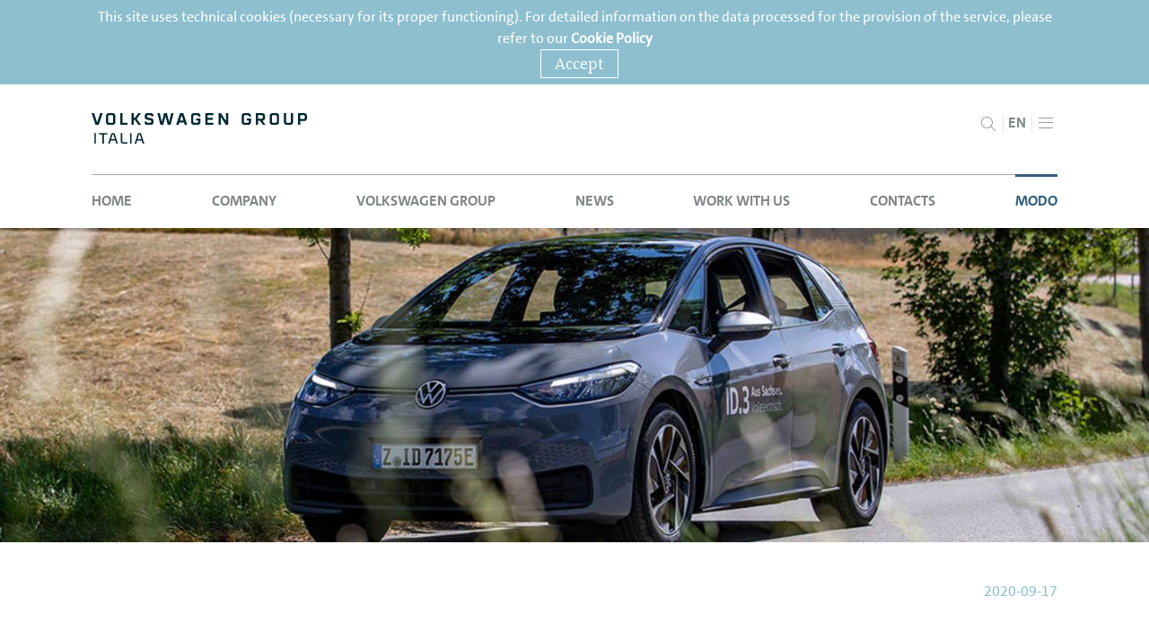

--- FILE ---
content_type: text/html; charset=UTF-8
request_url: https://modo.volkswagengroup.it/en/q-life/531-km-on-a-single-charge-the-volkswagen-id3s-record
body_size: 10666
content:
<!DOCTYPE html>
<html lang="en">
  <head>
    
      <!-- Google Tag Manager -->
      <script>
        (function (w, d, s, l, i) {
          w[l] = w[l] || [];
          w[l].push({ "gtm.start": new Date().getTime(), event: "gtm.js" });
          var f = d.getElementsByTagName(s)[0],
            j = d.createElement(s),
            dl = l != "dataLayer" ? "&l=" + l : "";
          j.async = true;
          j.src = "https://www.googletagmanager.com/gtm.js?id=" + i + dl;
          f.parentNode.insertBefore(j, f);
        })(window, document, "script", "dataLayer", "GTM-NPFXV6X");
      </script>
      <!-- End Google Tag Manager -->
    <script>
      window.VGI = {};
      window.VGI.locale = 'en-EN';
    </script>
    <meta charset="utf-8" />
    <meta http-equiv="X-UA-Compatible" content="IE=edge" />
    


<meta name="keywords"/>
    <title>531 km on a single charge: the Volkswagen ID.3â€™s record | Volkswagen Group Italia</title>
    <meta name="viewport" content="width=device-width, initial-scale=1.0, maximum-scale=1.0, user-scalable=no" />
    <meta name="format-detection" content="telephone=no" />
    <link rel="stylesheet" type="text/css" href="https://www.volkswagengroup.it/xsr-bundle/20250207182344/app/etc/clientlibs/onkomm/apps/corporate/world/presence/head.min-v3.css" /><script type="text/javascript">
!function(t){"use strict";t.loadCSS||(t.loadCSS=function(){});var e=loadCSS.relpreload={};if(e.support=function(){var e;try{e=t.document.createElement("link").relList.supports("preload")}catch(t){e=!1}return function(){return e}}(),e.bindMediaToggle=function(t){function e(){t.addEventListener?t.removeEventListener("load",e):t.attachEvent&&t.detachEvent("onload",e),t.setAttribute("onload",null),t.media=a}var a=t.media||"all";t.addEventListener?t.addEventListener("load",e):t.attachEvent&&t.attachEvent("onload",e),setTimeout(function(){t.rel="stylesheet",t.media="only x"}),setTimeout(e,3e3)},e.poly=function(){if(!e.support())for(var a=t.document.getElementsByTagName("link"),n=0;n<a.length;n++){var o=a[n];"preload"!==o.rel||"style"!==o.getAttribute("as")||o.getAttribute("data-loadcss")||(o.setAttribute("data-loadcss",!0),e.bindMediaToggle(o))}},!e.support()){e.poly();var a=t.setInterval(e.poly,500);t.addEventListener?t.addEventListener("load",function(){e.poly(),t.clearInterval(a)}):t.attachEvent&&t.attachEvent("onload",function(){e.poly(),t.clearInterval(a)})}"undefined"!=typeof exports?exports.loadCSS=loadCSS:t.loadCSS=loadCSS}("undefined"!=typeof global?global:this);
</script>
    <link rel="stylesheet" type="text/css" href="https://www.volkswagengroup.it/xsr-bundle/20250207182344/app/www/main.min.css" />
    <script type="text/javascript" src="/WebObjects/VGI.woa/Contents/WebServerResources/www/picturefill.min.js"></script>
    <script type="text/javascript" src="/WebObjects/VGI.woa/Contents/WebServerResources/etc/clientlibs/granite/jquery.min.js"></script>
    
    
    
    <script type="text/javascript" src="/WebObjects/VGI.woa/Contents/WebServerResources/etc/clientlibs/onkomm/libraries/modernizer.min.js"></script>
    
    
    
    
    
    <style type="text/css">
      .utils-visually-hidden {
        position: absolute;
        width: 1px;
        height: 1px;
        padding: 0;
        margin: -1px;
        overflow: hidden;
        clip: rect(0, 0, 0, 0);
        white-space: nowrap;
        border: 0;
      }
    </style>
  </head>
  <body>
    
      <!-- Google Tag Manager (noscript) -->
      <noscript><iframe src="https://www.googletagmanager.com/ns.html?id=GTM-NPFXV6X" height="0" width="0" style="display: none; visibility: hidden" /></noscript>
      <!-- End Google Tag Manager (noscript) -->
    
    
  <div class="cookieWarning">
    <div class="cookietext l-constrained l-constrained--wide h-clearfix h-hidden">
      <div class="l-constrained l-constrained--normal">
        <div class="l-constrained-inner l-constrained-inner--spacing-lr">
          <noscript> Your browser does not support JavaScript! </noscript>
          <div class="cookietext__text">
            <div class="cookietext__text-div"><div>This site uses technical cookies (necessary for its proper functioning). For detailed information on the data processed for the provision of the service, please refer to our <a href="https://www.volkswagengroup.it/en/cookie-policy">Cookie Policy</a></div></div>
            <a class="button-standard button-standard--bg-light cookietext__button" href="#" onclick="acceptCookies()">Accept</a>
          </div>
        </div>
      </div>
    </div>
    <script type="text/javascript">
      function acceptCookies() {
          docCookies.setItem("acceptCookies", 1, Infinity, "/");
          checkCookiesAccepted();
      }

      function checkCookiesAccepted() {
          if (docCookies.hasItem("acceptCookies")) {
              $(".cookietext").addClass("h-hidden");
          } else {
              $(".cookietext").removeClass("h-hidden");
          }
      }

      $(function() {
          checkCookiesAccepted();
      });
    </script>
  </div>

    <div class="mainheader">
  <div class="menu-btn hide-for-large-up" id="menu-btn">
    <span></span>
    <span></span>
    <span></span>
  </div>
  <div class="l-constrained l-constrained--wide vwag-hrmenu--language-bg">
    <div class="l-constrained l-constrained--normal">
      <div class="l-constrained-inner l-constrained-inner--spacing-lr">
        <nav id="vwag-hrmenu-language" class="vwag-hrmenu vwag-hrmenu--language h-animatehidden">
          <ul>
            <li>
              <a href="/ita" title="Italiano">ITALIANO</a>
            </li>
            <li class="vwag-hrcurrent">
              <a href="/eng" title="English">ENGLISH</a>
            </li>
          </ul>
        </nav>
      </div>
    </div>
  </div>
  <div class="js-vwag-mobile-menu-language vwag-mobile-menu">
    <div class="menu-btn-close">
      <span class="CorpVwAgIcon">ꀲ</span>
    </div>
    <ul>
      <li class="menu-itemnull">
        <a href="/ita" title="Italiano">ITALIANO</a>
      </li>
      <li class="menu-item current_page_item">
        <a href="/eng" title="English">ENGLISH</a>
      </li>
    </ul>
  </div>
  <div class="l-constrained l-constrained--wide vwag-hrmenu--headermeta-bg">
    <div class="l-constrained l-constrained--normal">
      <div class="l-constrained-inner l-constrained-inner--spacing-lr">
        <nav id="vwag-hrmenu-metanav" class="vwag-hrmenu vwag-hrmenu--headermeta h-animatehidden">
          <ul>
            
              <li>
                <a  data-containerid="164" href="/en/legal-notices" title="Legal Notices">Legal Notices</a>
              </li>
            
              <li>
                <a  data-containerid="13195" href="/en/cookie-policy" title="Cookie Policy">Cookie Policy</a>
              </li>
            
              <li>
                <a  data-containerid="26" href="/en/privacy" title="Privacy">Privacy</a>
              </li>
            
              <li>
                <a  data-containerid="18805" href="/en/accessibility-statement" title="Accessibility statement">Accessibility statement</a>
              </li>
            
              <li>
                <a  data-containerid="18840" href="https://www.volkswagengroup.it/eng/company/compliance-risk-management" title="Whistleblower System">Whistleblower System</a>
              </li>
            
          </ul>
        </nav>
      </div>
    </div>
  </div>
  <div class="js-vwag-mobile-menu-headermeta vwag-mobile-menu">
    <div class="menu-btn-close">
      <span class="CorpVwAgIcon">ꀲ</span>
    </div>
    <ul>
      
        <li class="menu-item">
          <a  data-containerid="164" href="/en/legal-notices" title="Legal Notices">Legal Notices</a>
        </li>
      
        <li class="menu-item">
          <a  data-containerid="13195" href="/en/cookie-policy" title="Cookie Policy">Cookie Policy</a>
        </li>
      
        <li class="menu-item">
          <a  data-containerid="26" href="/en/privacy" title="Privacy">Privacy</a>
        </li>
      
        <li class="menu-item">
          <a  data-containerid="18805" href="/en/accessibility-statement" title="Accessibility statement">Accessibility statement</a>
        </li>
      
        <li class="menu-item">
          <a  data-containerid="18840" href="https://www.volkswagengroup.it/eng/company/compliance-risk-management" title="Whistleblower System">Whistleblower System</a>
        </li>
      
    </ul>
  </div>
  <div class="js-vwag-mobile-menu vwag-mobile-menu">
    <div class="menu-btn-close">
      <span class="CorpVwAgIcon">ꀲ</span>
    </div>
    <ul>
      
        <li class="menu-item">
          <a  data-containerid="654" href="/eng" title="Home">Home</a>
          
        </li>
      
        <li class="menu-item menu-item-has-children">
          <a  data-containerid="541" href="#" title="Company">Company</a>
          
            <ul class="sub-menu">
              
                <li class="menu-item">
                  <a  data-containerid="7204" href="/eng/company/profile" title="Profile">Profile</a>
                  
                </li>
              
                <li class="menu-item menu-item-has-children">
                  <a  data-containerid="12034" href="#" title="Brands">Brands</a>
                  
                    <ul class="sub-menu">
                      
                        <li class="menu-item">
                          <a  data-containerid="17478" href="/en/company/brands/volkswagen" title="Volkswagen">Volkswagen</a>
                        </li>
                      
                        <li class="menu-item">
                          <a  data-containerid="12061" href="/eng/company/brands/volkswagen-commercial-vehicles" title="Volkswagen Commercial Vehicles">Volkswagen Commercial Vehicles</a>
                        </li>
                      
                        <li class="menu-item">
                          <a  data-containerid="17501" href="/en/company/brands/skoda" title="Škoda">Škoda</a>
                        </li>
                      
                        <li class="menu-item">
                          <a  data-containerid="12115" href="/en/company/brands/seat" title="SEAT">SEAT</a>
                        </li>
                      
                        <li class="menu-item">
                          <a  data-containerid="16419" href="/en/company/brands/cupra" title="CUPRA">CUPRA</a>
                        </li>
                      
                        <li class="menu-item">
                          <a  data-containerid="17524" href="/en/company/brands/audi" title="Audi">Audi</a>
                        </li>
                      
                        <li class="menu-item">
                          <a  data-containerid="53993" href="/en/company/brands/moon-power-italia" title="MOON POWER Italia">MOON POWER Italia</a>
                        </li>
                      
                    </ul>
                    <div class="open-menu-link open-menu-link__icon-open is-visible">
                      <span class="CorpVwAgIcon">ꀔ</span>
                    </div>
                    <div class="open-menu-link open-menu-link__icon-close">
                      <span class="CorpVwAgIcon">ꀗ</span>
                    </div>
                  
                </li>
              
                <li class="menu-item">
                  <a  data-containerid="7354" href="/eng/company/management" title="Management">Management</a>
                  
                </li>
              
                <li class="menu-item">
                  <a  data-containerid="7335" href="/eng/company/economic-data" title="Economic Data">Economic Data</a>
                  
                </li>
              
                <li class="menu-item">
                  <a  data-containerid="14467" href="/en/company/groups-values" title="Group&rsquo;s Values">Group's Values</a>
                  
                </li>
              
                <li class="menu-item">
                  <a  data-containerid="7293" href="/eng/company/compliance-risk-management" title="Compliance & Risk Management">Compliance & Risk Management</a>
                  
                </li>
              
                <li class="menu-item">
                  <a  data-containerid="13703" href="/eng/company/quality-policy" title="Quality Policy">Quality Policy</a>
                  
                </li>
              
                <li class="menu-item">
                  <a  data-containerid="16272" href="/en/company/environmental-strategy" title="Environmental Strategy">Environmental Strategy</a>
                  
                </li>
              
                <li class="menu-item">
                  <a  data-containerid="8299" href="/en/future-mobility" title="Future Mobility - Future Mobility">Future Mobility</a>
                  
                </li>
              
                <li class="menu-item">
                  <a  data-containerid="7361" href="/eng/company/history" title="History">History</a>
                  
                </li>
              
            </ul>
            <div class="open-menu-link open-menu-link__icon-open is-visible">
              <span class="CorpVwAgIcon">ꀔ</span>
            </div>
            <div class="open-menu-link open-menu-link__icon-close">
              <span class="CorpVwAgIcon">ꀗ</span>
            </div>
          
        </li>
      
        <li class="menu-item menu-item-has-children">
          <a  data-containerid="610" href="#" title="Volkswagen Group">Volkswagen Group</a>
          
            <ul class="sub-menu">
              
                <li class="menu-item">
                  <a  data-containerid="612" href="/eng/volkswagen-group/overview" title="Overview">Overview</a>
                  
                </li>
              
                <li class="menu-item">
                  <a  target="_blank" data-containerid="11964" href="https://www.volkswagenag.com/en/group/brands-and-models.html" title="Brands">Brands</a>
                  
                </li>
              
                <li class="menu-item">
                  <a  target="_blank" data-containerid="7433" href="https://www.volkswagenag.com/en/strategy.html" title="The Group Strategy">The Group Strategy</a>
                  
                </li>
              
                <li class="menu-item">
                  <a  target="_blank" data-containerid="611" href="https://www.volkswagenag.com/en/sustainability.html" title="Sustainability and Responsibility">Sustainability and Responsibility</a>
                  
                </li>
              
            </ul>
            <div class="open-menu-link open-menu-link__icon-open is-visible">
              <span class="CorpVwAgIcon">ꀔ</span>
            </div>
            <div class="open-menu-link open-menu-link__icon-close">
              <span class="CorpVwAgIcon">ꀗ</span>
            </div>
          
        </li>
      
        <li class="menu-item menu-item-has-children">
          <a  data-containerid="7471" href="#" title="News">News</a>
          
            <ul class="sub-menu">
              
                <li class="menu-item">
                  <a  data-containerid="6826" href="/en/news/news" title="News">News</a>
                  
                </li>
              
            </ul>
            <div class="open-menu-link open-menu-link__icon-open is-visible">
              <span class="CorpVwAgIcon">ꀔ</span>
            </div>
            <div class="open-menu-link open-menu-link__icon-close">
              <span class="CorpVwAgIcon">ꀗ</span>
            </div>
          
        </li>
      
        <li class="menu-item">
          <a  data-containerid="7477" href="/en/work-with-us" title="Work with us">Work with us</a>
          
        </li>
      
        <li class="menu-item">
          <a  data-containerid="162" href="/en/contacts" title="Contacts">Contacts</a>
          
        </li>
      
        <li class="menu-item menu-item-has-children active_page_item">
          <a  data-containerid="21497" href="https://modo.volkswagengroup.it/en" title="MoDo">MoDo</a>
          
            <ul class="sub-menu">
              
                <li class="menu-item active_page_item">
                  <a  data-containerid="21523" href="/en/q-life" title="Q-LIFE">Q-LIFE</a>
                  
                </li>
              
                <li class="menu-item">
                  <a  data-containerid="21570" href="/en/mobotics" title="MOBOTICS">MOBOTICS</a>
                  
                </li>
              
                <li class="menu-item">
                  <a  data-containerid="21616" href="/en/lab" title="LAB">LAB</a>
                  
                </li>
              
                <li class="menu-item">
                  <a  data-containerid="21654" href="/en/humans" title="HUMANS">HUMANS</a>
                  
                </li>
              
                <li class="menu-item">
                  <a  data-containerid="24713" href="/en/vision" title="VISION">VISION</a>
                  
                </li>
              
            </ul>
            <div class="open-menu-link open-menu-link__icon-open is-visible">
              <span class="CorpVwAgIcon">ꀔ</span>
            </div>
            <div class="open-menu-link open-menu-link__icon-close">
              <span class="CorpVwAgIcon">ꀗ</span>
            </div>
          
        </li>
      
    </ul>
  </div>
  <div class="l-constrained l-constrained--normal">
    <header class="l-constrained-inner l-constrained-inner--spacing-lr l-header header">
      <div class="searchlanguage-selector searchlanguage-selector--header">
        <div class="searchlanguage-selector__search">
          <div data-inactive-icon="ꀲ" data-active-icon="ꀠ" class="searchlanguage-selector__search-button CorpVwAgIcon"></div>
        </div>
        <div class="line-separator"></div>
        <div class="searchlanguage-selector__language">
          <div data-inactive-icon="ꀲ" data-active-icon="EN" class="searchlanguage-selector__language-button"></div>
        </div>
        <div class="line-separator"></div>
        <div class="searchlanguage-selector__headermeta">
          <div data-inactive-icon="ꀲ" data-active-icon="ꀘ" class="searchlanguage-selector__headermeta-button CorpVwAgIcon"></div>
        </div>
      </div>
      <div class="logo logo--brand">
        <a  data-containerid="13" href="/eng" title="Volkswagen Group Italia">
          <svg aria-label="Logo Volkswagen Group Italia" id="uuid-d3cedf61-6504-4913-93b3-ba61c4935b3d" xmlns="http://www.w3.org/2000/svg" viewBox="0 0 311.81 43.75">
            <path d="M68.69,30.69c.02-.09.09-.13.17-.13h.93c.09,0,.15.04.17.13l2.08,6.67h-5.41s2.06-6.67,2.06-6.67ZM76.33,43.75l-4.55-14.16c-.22-.71-.71-1-1.43-1h-2.08c-.74,0-1.21.35-1.41,1l-4.52,14.16h2.32l1.36-4.42h6.62l1.36,4.42h2.33ZM57.91,28.59h-2.19v15.15h2.19s0-15.15,0-15.15ZM52.11,43.75v-1.99h-5.63c-1.26,0-2.03-.74-2.03-1.97v-11.19h-2.21v11.34c0,2.38,1.52,3.81,3.94,3.81h5.93ZM30.42,30.69c.02-.09.09-.13.17-.13h.93c.09,0,.15.04.17.13l2.08,6.67h-5.41s2.06-6.67,2.06-6.67ZM38.06,43.75l-4.55-14.16c-.22-.71-.72-1-1.43-1h-2.08c-.74,0-1.21.35-1.41,1l-4.53,14.16h2.32l1.36-4.42h6.62l1.36,4.42h2.34ZM10.76,28.59v1.95h4.94v13.21h2.16v-13.21h4.92v-1.95h-12.02ZM6.32,28.59h-2.19v15.15h2.19s0-15.15,0-15.15Z" fill="#002733" stroke-width="0" />
            <path d="M302.12,8.39V2.98h4.93c.99,0,1.54.55,1.54,1.54v2.33c0,.99-.55,1.54-1.54,1.54,0,0-4.93,0-4.93,0ZM298.9,16.83h3.22v-5.46h5.41c2.76,0,4.28-1.52,4.28-4.28v-2.81C311.81,1.52,310.3,0,307.53,0h-8.63v16.83ZM282.7,16.83h4.76c2.76,0,4.28-1.51,4.28-4.28V0h-3.22v12.31c0,.99-.55,1.54-1.54,1.54h-3.8c-.99,0-1.54-.55-1.54-1.54V0h-3.22v12.55c0,2.76,1.51,4.28,4.28,4.28M262.56,13.85c-.99,0-1.54-.55-1.54-1.54v-7.79c0-.99.55-1.54,1.54-1.54h4.04c.99,0,1.54.55,1.54,1.54v7.79c0,.99-.55,1.54-1.54,1.54h-4.04ZM262.08,16.83h5c2.76,0,4.28-1.51,4.28-4.28V4.28c0-2.76-1.51-4.28-4.28-4.28h-5c-2.76,0-4.28,1.51-4.28,4.28v8.27c0,2.76,1.51,4.28,4.28,4.28M241.14,7.91V2.98h5.17c.99,0,1.54.55,1.54,1.54v1.85c0,.99-.55,1.54-1.54,1.54,0,0-5.17,0-5.17,0ZM237.92,16.83h3.22v-5.94h2.64l4.18,5.94h3.8l-4.25-5.99c2.31-.24,3.56-1.73,3.56-4.23v-2.33C251.07,1.52,249.56,0,246.79,0h-8.87v16.83ZM221.53,16.83h5c2.76,0,4.28-1.51,4.28-4.28v-4.9h-6.13v2.98h2.91v1.68c0,.99-.55,1.54-1.54,1.54h-4.04c-.99,0-1.54-.55-1.54-1.54v-7.79c0-.99.55-1.54,1.54-1.54h4.04c.99,0,1.54.55,1.54,1.54v.34h3.22v-.58c0-2.76-1.51-4.28-4.28-4.28h-5c-2.76,0-4.28,1.51-4.28,4.28v8.27c0,2.76,1.51,4.28,4.28,4.28M183.81,16.83h3.22V5.43l7.31,11.4h3.49V0h-3.22v11.39L187.3,0h-3.49v16.83ZM164.75,16.83h11.75v-2.98h-8.53v-4.04h7.48v-2.98h-7.48v-3.85h8.53V0h-11.75v16.83ZM148.35,16.83h5c2.76,0,4.28-1.51,4.28-4.28v-4.9h-6.13v2.98h2.91v1.68c0,.99-.55,1.54-1.54,1.54h-4.04c-.99,0-1.54-.55-1.54-1.54v-7.79c0-.99.55-1.54,1.54-1.54h4.04c.98,0,1.54.55,1.54,1.54v.34h3.22v-.58c0-2.76-1.51-4.28-4.28-4.28h-5c-2.76,0-4.28,1.51-4.28,4.28v8.27c0,2.76,1.51,4.28,4.28,4.28M128.01,10.53l2.4-7.31,2.4,7.31h-4.81.01ZM122.38,16.83h3.53l1.11-3.36h6.78l1.11,3.36h3.53L132.74,0h-4.66l-5.7,16.83ZM80.48,16.83h5.36c2.43,0,3.75-1.3,3.75-3.73v-2.14c0-2.21-1.15-3.29-3.34-3.68l-4.81-.84c-.86-.14-1.25-.51-1.25-1.2v-1.06c0-.77.43-1.2,1.2-1.2h3.73c.77,0,1.2.43,1.2,1.2v.46h3.22v-.91C89.54,1.3,88.24,0,85.81,0h-5.12C78.26,0,76.96,1.3,76.96,3.73v1.99c0,2.21,1.13,3.32,3.32,3.7l4.81.84c.89.15,1.27.51,1.27,1.2v1.18c0,.77-.43,1.2-1.2,1.2h-4.01c-.77,0-1.2-.43-1.2-1.2v-.55h-3.22v1.01c0,2.43,1.32,3.73,3.75,3.73M57.76,16.83h3.22v-7.04h1.68l5.07,7.04h3.89l-6.3-8.51L71.52,0h-3.89l-5.02,6.85h-1.64V0h-3.22v16.83h.01ZM41.58,16.83h10.41v-2.98h-7.19V0h-3.22s0,16.83,0,16.83ZM25.67,13.85c-.99,0-1.54-.55-1.54-1.54v-7.79c0-.99.55-1.54,1.54-1.54h4.04c.99,0,1.54.55,1.54,1.54v7.79c0,.99-.55,1.54-1.54,1.54h-4.04ZM25.19,16.83h5c2.76,0,4.28-1.51,4.28-4.28V4.28C34.47,1.52,32.96,0,30.19,0h-5C22.43,0,20.91,1.51,20.91,4.28v8.27c0,2.76,1.51,4.28,4.28,4.28M5.7,16.83h4.66L16.06,0h-3.61l-4.42,13.37L3.61,0H0s5.7,16.83,5.7,16.83ZM99.62,16.83h4.09l3.27-12.4,3.27,12.4h4.09L118.74,0h-3.46l-3.05,12.5L109.03,0h-4.09l-3.2,12.5L98.69,0h-3.46l4.4,16.83h0Z" fill="#002733" stroke-width="0" />
          </svg>
        </a>
      </div>
      <div class="header__divider show-for-large-up"></div>
    </header>
  </div>
  <div class="js-vwag-desktop-menu l-constrained l-constrained--wide">
    <div class="l-constrained l-constrained--normal">
      <div class="l-constrained-inner l-constrained-inner--spacing-lr">
        <nav id="vwag-hrmenu" class="vwag-hrmenu">
          <ul class="vwag-hrmenu-ul-level-1">
            
              <li>
                <a  data-containerid="654" href="/eng" title="Home">Home</a>
                
              </li>
            
              <li>
                <a  data-containerid="541" href="#" title="Company">Company</a>
                
                  <div data-height="570" class="vwag-hrmenu__hrsub-mask">
                    <div class="vwag-hrmenu__hrsub">
                      <div class="vwag-hrmenu__hrsub-outer">
                        <div class="vwag-hrmenu__hrsub-inner">
                          <div class="vwag-hrmenu__hrsub-menu">
                            <ul class="vwag-hrmenu__hrsub-menu-group vwag-hrmenu-ul-level-2">
                              
                                <li>
                                  <a  data-containerid="7204" href="/eng/company/profile" title="Profile">Profile</a>
                                  
                                </li>
                              
                                <li>
                                  <a  data-containerid="12034" href="#" title="Brands">Brands</a>
                                  
                                    <ul data-height="435" class="vwag-hrmenu-ul-level-3">
                                      
                                        <li>
                                          <a  data-containerid="17478" href="/en/company/brands/volkswagen" title="Volkswagen">Volkswagen</a>
                                        </li>
                                      
                                        <li>
                                          <a  data-containerid="12061" href="/eng/company/brands/volkswagen-commercial-vehicles" title="Volkswagen Commercial Vehicles">Volkswagen Commercial Vehicles</a>
                                        </li>
                                      
                                        <li>
                                          <a  data-containerid="17501" href="/en/company/brands/skoda" title="Škoda">Škoda</a>
                                        </li>
                                      
                                        <li>
                                          <a  data-containerid="12115" href="/en/company/brands/seat" title="SEAT">SEAT</a>
                                        </li>
                                      
                                        <li>
                                          <a  data-containerid="16419" href="/en/company/brands/cupra" title="CUPRA">CUPRA</a>
                                        </li>
                                      
                                        <li>
                                          <a  data-containerid="17524" href="/en/company/brands/audi" title="Audi">Audi</a>
                                        </li>
                                      
                                        <li>
                                          <a  data-containerid="53993" href="/en/company/brands/moon-power-italia" title="MOON POWER Italia">MOON POWER Italia</a>
                                        </li>
                                      
                                    </ul>
                                  
                                </li>
                              
                                <li>
                                  <a  data-containerid="7354" href="/eng/company/management" title="Management">Management</a>
                                  
                                </li>
                              
                                <li>
                                  <a  data-containerid="7335" href="/eng/company/economic-data" title="Economic Data">Economic Data</a>
                                  
                                </li>
                              
                                <li>
                                  <a  data-containerid="14467" href="/en/company/groups-values" title="Group&rsquo;s Values">Group's Values</a>
                                  
                                </li>
                              
                                <li>
                                  <a  data-containerid="7293" href="/eng/company/compliance-risk-management" title="Compliance & Risk Management">Compliance & Risk Management</a>
                                  
                                </li>
                              
                                <li>
                                  <a  data-containerid="13703" href="/eng/company/quality-policy" title="Quality Policy">Quality Policy</a>
                                  
                                </li>
                              
                                <li>
                                  <a  data-containerid="16272" href="/en/company/environmental-strategy" title="Environmental Strategy">Environmental Strategy</a>
                                  
                                </li>
                              
                                <li>
                                  <a  data-containerid="8299" href="/en/future-mobility" title="Future Mobility - Future Mobility">Future Mobility</a>
                                  
                                </li>
                              
                                <li>
                                  <a  data-containerid="7361" href="/eng/company/history" title="History">History</a>
                                  
                                </li>
                              
                            </ul>
                          </div>
                          <div>
                            <div class="vwag-hrmenu__hrsub-content1">&nbsp;</div>
                          </div>
                          <div>
                            <div class="vwag-hrmenu__hrsub-content2">&nbsp;</div>
                          </div>
                        </div>
                      </div>
                    </div>
                  </div>
                
              </li>
            
              <li>
                <a  data-containerid="610" href="#" title="Volkswagen Group">Volkswagen Group</a>
                
                  <div data-height="300" class="vwag-hrmenu__hrsub-mask">
                    <div class="vwag-hrmenu__hrsub">
                      <div class="vwag-hrmenu__hrsub-outer">
                        <div class="vwag-hrmenu__hrsub-inner">
                          <div class="vwag-hrmenu__hrsub-menu">
                            <ul class="vwag-hrmenu__hrsub-menu-group vwag-hrmenu-ul-level-2">
                              
                                <li>
                                  <a  data-containerid="612" href="/eng/volkswagen-group/overview" title="Overview">Overview</a>
                                  
                                </li>
                              
                                <li>
                                  <a  target="_blank" data-containerid="11964" href="https://www.volkswagenag.com/en/group/brands-and-models.html" title="Brands">Brands</a>
                                  
                                </li>
                              
                                <li>
                                  <a  target="_blank" data-containerid="7433" href="https://www.volkswagenag.com/en/strategy.html" title="The Group Strategy">The Group Strategy</a>
                                  
                                </li>
                              
                                <li>
                                  <a  target="_blank" data-containerid="611" href="https://www.volkswagenag.com/en/sustainability.html" title="Sustainability and Responsibility">Sustainability and Responsibility</a>
                                  
                                </li>
                              
                            </ul>
                          </div>
                          <div>
                            <div class="vwag-hrmenu__hrsub-content1">&nbsp;</div>
                          </div>
                          <div>
                            <div class="vwag-hrmenu__hrsub-content2">&nbsp;</div>
                          </div>
                        </div>
                      </div>
                    </div>
                  </div>
                
              </li>
            
              <li>
                <a  data-containerid="7471" href="#" title="News">News</a>
                
                  <div data-height="165" class="vwag-hrmenu__hrsub-mask">
                    <div class="vwag-hrmenu__hrsub">
                      <div class="vwag-hrmenu__hrsub-outer">
                        <div class="vwag-hrmenu__hrsub-inner">
                          <div class="vwag-hrmenu__hrsub-menu">
                            <ul class="vwag-hrmenu__hrsub-menu-group vwag-hrmenu-ul-level-2">
                              
                                <li>
                                  <a  data-containerid="6826" href="/en/news/news" title="News">News</a>
                                  
                                </li>
                              
                            </ul>
                          </div>
                          <div>
                            <div class="vwag-hrmenu__hrsub-content1">&nbsp;</div>
                          </div>
                          <div>
                            <div class="vwag-hrmenu__hrsub-content2">&nbsp;</div>
                          </div>
                        </div>
                      </div>
                    </div>
                  </div>
                
              </li>
            
              <li>
                <a  data-containerid="7477" href="/en/work-with-us" title="Work with us">Work with us</a>
                
              </li>
            
              <li>
                <a  data-containerid="162" href="/en/contacts" title="Contacts">Contacts</a>
                
              </li>
            
              <li class="vwag-hrcurrent">
                <a  data-containerid="21497" href="https://modo.volkswagengroup.it/en" title="MoDo">MoDo</a>
                
                  <div data-height="345" class="vwag-hrmenu__hrsub-mask">
                    <div class="vwag-hrmenu__hrsub">
                      <div class="vwag-hrmenu__hrsub-outer">
                        <div class="vwag-hrmenu__hrsub-inner">
                          <div class="vwag-hrmenu__hrsub-menu">
                            <ul class="vwag-hrmenu__hrsub-menu-group vwag-hrmenu-ul-level-2">
                              
                                <li class="vwag-hrcurrent">
                                  <a  data-containerid="21523" href="/en/q-life" title="Q-LIFE">Q-LIFE</a>
                                  
                                </li>
                              
                                <li>
                                  <a  data-containerid="21570" href="/en/mobotics" title="MOBOTICS">MOBOTICS</a>
                                  
                                </li>
                              
                                <li>
                                  <a  data-containerid="21616" href="/en/lab" title="LAB">LAB</a>
                                  
                                </li>
                              
                                <li>
                                  <a  data-containerid="21654" href="/en/humans" title="HUMANS">HUMANS</a>
                                  
                                </li>
                              
                                <li>
                                  <a  data-containerid="24713" href="/en/vision" title="VISION">VISION</a>
                                  
                                </li>
                              
                            </ul>
                          </div>
                          <div>
                            <div class="vwag-hrmenu__hrsub-content1">&nbsp;</div>
                          </div>
                          <div>
                            <div class="vwag-hrmenu__hrsub-content2">&nbsp;</div>
                          </div>
                        </div>
                      </div>
                    </div>
                  </div>
                
              </li>
            
          </ul>
        </nav>
      </div>
    </div>
  </div>
  <div class="l-constrained l-constrained--wide search-wrapper h-hidden">
    <div class="l-constrained l-constrained--normal">
      <div class="l-constrained-inner l-constrained-inner--spacing-lr">
        <div class="menu-btn-close hide-for-large-up">
          <span class="CorpVwAgIcon">ꀲ</span>
        </div>
        <form method="get" action="/eng/search" class="search-form js-hook" id="search-block">
          
          <input name="q" type="search" placeholder="Search" class="search-form__field h-float-left" id="search-field"></input>
          <input name="language" type="hidden" value="eng" />
          <input class="search-form__button search-submit CorpVwAgIcon h-float-right show-for-large-up" type="submit" value="ꀠ" />
        </form>
      </div>
    </div>
  </div>
</div>
    
  <div class="l-constrained l-constrained--wide stage">
  <div class="grid-section grid-group">
    <div>
      <div class="l-constrained l-constrained--wide stage">
        <div class="stage-detail h-clearfix stage-detail--image">
          <div class="stage-detail__top">
            
              <div data-picture="true"><img alt="recordid3coverdesktop.jpg" src="https://www.volkswagengroup.it/xsr-img/33983/ita/768x1920/1/recordid3coverdesktop.jpg" srcset="https://www.volkswagengroup.it/xsr-img/33983/ita/768x1920/1/recordid3coverdesktop.jpg 768w,https://www.volkswagengroup.it/xsr-img/33983/ita/1024x1920/1/recordid3coverdesktop.jpg 1024w,https://www.volkswagengroup.it/xsr-img/33983/ita/1440x1920/1/recordid3coverdesktop.jpg 1440w,https://www.volkswagengroup.it/xsr-img/33983/ita/1680x460/1/recordid3coverdesktop.jpg 1900w"></img></div>
            
            <div class="l-constrained l-constrained--normal">
              <div class="l-constrained-inner l-constrained-inner--spacing-lr h-position-relative">
                <div class="stage-detail__content">
                  <h1></h1>
                </div>
              </div>
            </div>
          </div>
          
        </div>
        <div class="l-constrained l-constrained--normal">
          <div class="l-constrained-inner l-constrained-inner--spacing-lr h-position-relative">
            <div class="stage-detail__bottom h-clearfix">
              <div class="stage-detail__subline h-float-right">
                
                
                  <time class="stage-detail__date">
                    
                    2020-09-17
                  </time>
                
                
              </div>
            </div>
          </div>
        </div>
      </div>
    </div>
  </div>
</div>
  
  <main class="content">
    <div class="l-constrained l-constrained--normal">
      <div class="l-constrained-inner l-constrained-inner--spacing-lr l-constrained-inner--spacing-tb">
        
  <div class="section">
    <section class="grid-section-group">
      <div class="abstractContentComponent parbase abstractContentDialogComponent textimage section">
        <div class="grid-section grid-group">
          <div class="grid-col span_12_of_12">
            <div class="group-title group-title--fullwidth">
              <h1 class="h2 group-title__headline">531 km on a single charge: the Volkswagen ID.3â€™s record</h1>
            </div>
            
            
              <div class="textmedia  textmedia--center h-clearfix">
                <div class="textmedia__inner">
                  <div class="textmedia__full"><p class="MsoNormal"><span>Volkswagen Group’s first electric car based on the MEB platform showed off all its efficiency by completing a 531-kilometer journey without once recharging the battery. This is how the “hypermiler” who achieved the record succeeded in the feat.</span><span></span></p></div>
                </div>
                <button class="button-standard textmedia__morebutton">Read further</button>
              </div>
              
            
          </div>
        </div>
      </div>
    </section>
  </div>


  <div class="section">
    <section class="grid-section-group">
      <div class="abstractContentComponent parbase abstractContentDialogComponent textimage section">
        <div class="grid-section grid-group">
          <div class="grid-col span_12_of_12">
            <div class="group-title group-title--fullwidth">
              <h1 class="h2 group-title__headline"></h1>
            </div>
            
            
              <div class="textmedia  textmedia--center h-clearfix">
                <div class="textmedia__inner">
                  <div class="textmedia__full"><p class="MsoNormal"><span>How many kilometers can the <strong>Volkswagen ID.3 </strong>travel on a single charge? That’s what Felix Egolf wanted to find out. Egolf is a “<strong>hypermiler</strong>”, a car tester specialized in achieving the lowest possible consumption and maximizing efficiency for the highest possible range. He picked the new ID.3 up at the <strong>Zwickau</strong> plant and drove it to Schaffhausen (Switzerland). </span><span></span></p>
<p class="MsoNormal"><span>Officially, the model used in the test drive – an ID.3 1st Pro Performance with 204 PS and a medium-size 58 kWh battery pack – has a <strong>range</strong> of up to 420 kilometers (WLTP), but Egolf covered 531, an increase of 26 percent, without once recharging. So, what’s the secret behind such a feat? The answer lies in his <strong>driving style</strong>: he repeatedly takes his foot off the </span><strong><a href="/en/mobotics/copper-wires-and-magnetic-fields-how-an-electric-drive-is-made">accelerator pedal</a></strong><span> as often as possible, letting the car roll. This saves fuel – or in this case electricity. </span><span></span></p></div>
                </div>
                <button class="button-standard textmedia__morebutton">Read further</button>
              </div>
              
            
          </div>
        </div>
      </div>
    </section>
  </div>


  <div class="section">
    <section class="grid-section-group">
      <div class="abstractContentComponent parbase abstractContentDialogComponent textimage section">
        <div class="grid-section grid-group">
          <div class="grid-col span_12_of_12">
            <div class="group-title group-title--fullwidth">
              <h1 class="h2 group-title__headline">250 kg extra</h1>
            </div>
            
              <div class="textmedia  textmedia--right h-clearfix">
                <div class="textmedia__inner">
                  
  <figure>
    
      
        <div data-picture="true"><img alt="recordid3egolf.jpg" src="https://www.volkswagengroup.it/xsr-img/33991/ita/700x525/1/recordid3egolf.jpg"></div>
        
          
          
          
        
      
    
  </figure>

                  <div class="textmedia__text"><p class="MsoNormal"><strong><span>Egolf </span></strong><span>is not new to <strong>records</strong> and for his latest challenge he chose the </span><strong><a href="/en/vision/volkswagen-id3-carbon-neutral-e-mobility-becomes-reality">Volkswagen ID.3.</a></strong><span> After picking the car up directly from <strong>Volkswagen’s </strong>plant in <strong>Saxony</strong>, he packed it with two suitcases plus a complete set of photo and film equipment including a drone. He also welcomed on board a <strong>passenger</strong> – the cameraman filming the record attempt. </span><span></span></p>
<p class="MsoNormal"><span>That meant Egolf had to contend with <strong>a weight of 250 kilograms </strong>more than the <strong>ID.3’s standardized </strong>range rate of 420 kilometers is based on. He began his journey at dawn with great determination: a mix of concentration and a forward-looking focus to avoid braking wherever possible to keep the <strong>car</strong> constantly moving.</span><span></span></p></div>
                </div>
                <button class="button-standard textmedia__morebutton">Read further</button>
              </div>
            
            
          </div>
        </div>
      </div>
    </section>
  </div>


  <div class="section">
    <section class="grid-section-group">
      <div class="abstractContentComponent parbase abstractContentDialogComponent textimage section">
        <div class="grid-section grid-group">
          <div class="grid-col span_12_of_12">
            <div class="group-title group-title--fullwidth">
              <h1 class="h2 group-title__headline">Driving secrets</h1>
            </div>
            
              <div class="textmedia  textmedia--left h-clearfix">
                <div class="textmedia__inner">
                  
  <figure>
    
      
        <div data-picture="true"><img alt="recordid3guida.jpg" src="https://www.volkswagengroup.it/xsr-img/33994/ita/700x525/1/recordid3guida.jpg"></div>
        
          
          
          
        
      
    
  </figure>

                  <div class="textmedia__text"><p class="MsoNormal"><span>“<em>The optimum for this type of <strong>driving </strong>would be to cover a third of the total distance without <strong>engine</strong> power,</em>” explains the hypermiler, who has a particularly striking approach to roundabouts: shortly before arriving at one, he sets the automatic </span><strong><a href="/en/mobotics/the-gearbox-of-an-electric-car-how-is-it-made">selector switch</a></strong><span> from “D” to “N”. The car practically <strong>flies</strong> towards its intended target, and the excess <strong>speed</strong> is gently reduced by means of recuperation – the recovery of energy by the engine braking. The ID.3 independently recognises roundabouts and speed signs and slows down on its own.</span><span></span></p>
<p class="MsoNormal"><span>The navigation, daytime running lights, radio and ventilation were either temporarily or permanently in operation. 44% of the journey was on highways and 56% on country roads.<span>&nbsp; </span>The first half of the route consisted mainly of <strong>highway</strong> kilometers, with the ID.3 constantly occupying the right lane and gliding along – while maintaining a safe distance – in the slipstream of trucks. </span><span></span></p></div>
                </div>
                <button class="button-standard textmedia__morebutton">Read further</button>
              </div>
            
            
          </div>
        </div>
      </div>
    </section>
  </div>


  <div class="section">
    <section class="grid-section-group">
      <div class="abstractContentComponent parbase abstractContentDialogComponent textimage section">
        <div class="grid-section grid-group">
          <div class="grid-col span_12_of_12">
            <div class="group-title group-title--fullwidth">
              <h1 class="h2 group-title__headline">Energy management</h1>
            </div>
            
              <div class="textmedia  textmedia--right h-clearfix">
                <div class="textmedia__inner">
                  
  <figure>
    
      
        <div data-picture="true"><img alt="recordid3zwickau.jpg" src="https://www.volkswagengroup.it/xsr-img/33997/ita/700x525/1/recordid3zwickau.jpg"></div>
        
          
          
          
        
      
    
  </figure>

                  <div class="textmedia__text"><p class="MsoNormal"><span>The A9 highway has an up-and-down topography, with Egolf taking the hills slowly so as not to waste too much energy. The lost energy has been partly recovered by the recuperation system when going downhill. </span></p>
<p class="MsoNormal"><span>Within breathing distance of the destination, but with only 2% of the </span><strong><a href="/en/mobotics/e-mobility-a-battery-for-the-lifetimeof-a-car">battery</a></strong><span> remaining for more than 10 kilometers, Egolf maintained his calm and pulled off the <strong>feat</strong>, completing the journey from Zwickau to Schaffhausen in around nine hours. </span></p>
<p class="MsoNormal"><span>Power consumption was a mere 10.9 kWh/100 km at an average speed of 56 km/h. The standardized consumption rating of the ID.3 is 15.4-14.5 kWh/100 km. </span><span></span></p></div>
                </div>
                <button class="button-standard textmedia__morebutton">Read further</button>
              </div>
            
            
          </div>
        </div>
      </div>
    </section>
  </div>


  <div class="section">
    <section class="grid-section-group">
      <div class="abstractContentComponent parbase abstractContentDialogComponent textimage section">
        <div class="grid-section grid-group">
          <div class="grid-col span_12_of_12">
            <div class="group-title group-title--fullwidth">
              <h1 class="h2 group-title__headline">Zwickau: the electric pioneer</h1>
            </div>
            
            
              <div class="textmedia  textmedia--center h-clearfix">
                <div class="textmedia__inner">
                  <div class="textmedia__full"><p class="MsoNormal"><span>The </span><strong><a href="/en/lab/the-e-mobility-revolution-zwickau-car-factory-is-now-100-electric">Zwickau</a></strong><span> factory, where the <strong>ID.3 </strong>is built, is the first in <strong>Europe </strong>to be entirely converted to <strong>e-mobility</strong>, with an overall investment of some €1.2 billion. In 2021, the first full production year as an EV factory, around 300,000 electric vehicles based on the <strong>MEB platform</strong> will leave the <strong>Zwickau </strong>plant, making it the largest and most efficient EV factory in Europe.</span><span></span></p>
<p><em>Source: </em><a href="https://www.volkswagenag.com/en/news/stories/2020/08/record-breaking-all-electric-drive-to-switzerland.html" target="_blank" rel="noopener">Volkswagen AG</a></p></div>
                </div>
                <button class="button-standard textmedia__morebutton">Read further</button>
              </div>
              
            
          </div>
        </div>
      </div>
    </section>
  </div>


  <div class="section">
    <section class="grid-section-group">
      <div class="abstractContentComponent parbase abstractContentDialogComponent textimage section">
        <div class="grid-section grid-group">
          <div class="grid-col span_12_of_12">
            <div class="group-title group-title--fullwidth">
              <h1 class="h2 group-title__headline"></h1>
            </div>
            
            
              <div class="textmedia  textmedia--center h-clearfix">
                <div class="textmedia__inner">
                  <div class="textmedia__full"><div class="iframe-16-9"><iframe width="100%" src="https://www.youtube.com/embed/cRYj9J0E49w?rel=0&amp;modestbranding=1" frameborder="0" allowfullscreen=""></iframe></div></div>
                </div>
                <button class="button-standard textmedia__morebutton">Read further</button>
              </div>
              
            
          </div>
        </div>
      </div>
    </section>
  </div>


        
          <div class="grid-section-group grid-section-group--no-separator">
            <div class="grid-section grid-group">
              <div class="grid-col span_12_of_12">
                <div class="diagram">
                  <a  class="link-with-icon  " data-containerid="21523" href="/en/q-life" title="Q-LIFE">
                    <i class="CorpVwAgIcon">ꀨ</i>
                    <span class="link-with-icon__label">All news</span>
                  </a>
                </div>
              </div>
            </div>
          </div>
        
      </div>
    </div>
  </main>

    
  <div class="l-constrained l-constrained--wide">
    <div class="l-constrained l-constrained--normal">
      <div class="l-constrained-inner l-constrained-inner--spacing-lr">
        <ul data-text-urlNumberExceeded-Msg="You exceeded Maximum Number of URLs!" data-text-addingDocumentFolderURL-Msg="You are trying to add the URL of DocumentFolder Page!" data-text-urlAlreadyAdded-Msg="URL is already Added!" data-text-title="531 km on a single charge: the Volkswagen ID.3â€™s record" class="briefcase briefcase--footer h-clearfix">
          <li class="briefcase__item briefcase__item--fb-like h-clearfix">
            <div class="briefcase__button briefcase__button--fb-like CorpVwAgIcon">
              <span class="briefcase__button--title">Like</span>
            </div>
            <ul class="briefcase__list briefcase__list--fb-like is-closed h-hidden">
              <li class="briefcase__icon briefcase__icon--fb-like">
                <span class="fb_like"></span>
              </li>
            </ul>
          </li>
          <li class="briefcase__item briefcase__item--share h-clearfix">
            <div class="briefcase__button briefcase__button--share CorpVwAgIcon">
              <span class="briefcase__button--title">Share</span>
            </div>
            <ul class="briefcase__list briefcase__list--share is-closed h-hidden">
              <li class="briefcase__icon briefcase__icon--facebook">
                <a href="#" title="Condividi il contenuto della pagina su Facebook"> <i class="CorpVwAgIcon"></i> </a>
              </li>
              <li class="briefcase__icon briefcase__icon--twitter">
                <a href="#" title="Condividi il contenuto della pagina su Twitter"> <i class="CorpVwAgIcon"></i> </a>
              </li>
              <li class="briefcase__icon briefcase__icon--linkedin">
                <a href="#" title="Condividi il contenuto della pagina su Linkedin"> <i class="CorpVwAgIcon"></i> </a>
              </li>
              <li class="briefcase__icon briefcase__icon--email">
                <a href="#" title="Condividi il contenuto della pagina per email"> <i class="CorpVwAgIcon"></i> </a>
              </li>
            </ul>
          </li>
        </ul>
        <div class="social-opt h-hidden" data-social-opt-hashvalue="fbSecurity-en">
          <div class="social-opt-form">
            <h3>Data Transmission</h3>
            <div><div>If you wish to share contents on social networks, you can activate the functions described. By activating these functions, you give your consent to the transmission of data to social networks. A first transmission of data to third parties will take place upon activation. More details and information are available in the Privacy Notice at the following link: <a href="https://www.volkswagengroup.it/en/privacy" target="_blank" rel="noopener">volkswagengroup.it/eng/privacy-policy</a></div></div>
            <div>&nbsp;</div>
            <a href="#" class="button-standard button-standard--bg-light social-opt-form__button js-social-opt-yes"> transmit data </a>
            <a href="#" class="button-standard button-standard--bg-light social-opt-form__button js-social-opt-no"> do not transmit data </a>
          </div>
        </div>
      </div>
    </div>
  </div>

    <div style="height: 140px;"></div>
<footer class="l-constrained l-constrained--wide l-footer footer h-clearfix">
  <div class="l-constrained l-constrained--normal">
    <div class="l-constrained-inner l-constrained-inner--spacing-lr">
      <nav class="navigation-service">
        <ul class="navigation-service__tabs">
          
            <li data-rel="tab1">
              <a class="tab-link">
                
                
                  <span class="CorpVwAgIcon">ꁄ</span>
                
                <span class="navigation-service__tab-label">Youtube</span>
              </a>
            </li>
          
            <li data-rel="tab2">
              <a class="tab-link">
                
                
                  <span class="CorpVwAgIcon">ꁄ</span>
                
                <span class="navigation-service__tab-label">X</span>
              </a>
            </li>
          
            <li data-rel="tab3">
              <a class="tab-link">
                
                
                  <span class="CorpVwAgIcon">ꁄ</span>
                
                <span class="navigation-service__tab-label">LinkedIn</span>
              </a>
            </li>
          
        </ul>
        <ul class="navigation-service__content-and-accordion">
          
            <li data-rel="tab1" class="navigation-service__accordion">
              
              
                <span class="CorpVwAgIcon">ꁄ</span>
              
              <span class="navigation-service__accordion-label">Youtube</span>
            </li>
            <li class="navigation-service__content" id="tab1">
              
              
                <div class="abstractContentComponent parbase richtext section">
                  <div class="grid-section grid-group">
                    <div class="grid-col span_12_of_12">
                      <div class="textmedia h-clearfix">
                        <div class="textmedia__inner" style="padding-bottom: 1em;"><div>Volkswagen Group Italia is on <a href="https://www.youtube.com/channel/UC-KGfVRGVMEVRanmYWpNwFQ" target="_blank" rel="noopener">Youtube</a></div>
<div>Subscribe to our official channel and stay up to date!</div></div>
                      </div>
                    </div>
                  </div>
                </div>
              
            </li>
          
            <li data-rel="tab2" class="navigation-service__accordion">
              
              
                <span class="CorpVwAgIcon">ꁄ</span>
              
              <span class="navigation-service__accordion-label">X</span>
            </li>
            <li class="navigation-service__content" id="tab2">
              
              
                <div class="abstractContentComponent parbase richtext section">
                  <div class="grid-section grid-group">
                    <div class="grid-col span_12_of_12">
                      <div class="textmedia h-clearfix">
                        <div class="textmedia__inner" style="padding-bottom: 1em;"><div>Follow us on our official <a href="https://twitter.com/VWGroupItalia" target="_blank" rel="noopener">X</a> account</div>
<div>@VWGroupItalia</div></div>
                      </div>
                    </div>
                  </div>
                </div>
              
            </li>
          
            <li data-rel="tab3" class="navigation-service__accordion">
              
              
                <span class="CorpVwAgIcon">ꁄ</span>
              
              <span class="navigation-service__accordion-label">LinkedIn</span>
            </li>
            <li class="navigation-service__content" id="tab3">
              
              
                <div class="abstractContentComponent parbase richtext section">
                  <div class="grid-section grid-group">
                    <div class="grid-col span_12_of_12">
                      <div class="textmedia h-clearfix">
                        <div class="textmedia__inner" style="padding-bottom: 1em;"><div>Follow us on our official <a href="https://it.linkedin.com/company/volkswagen-group-italia" target="_blank" rel="noopener">LinkedIn</a> account and stay up to date!</div></div>
                      </div>
                    </div>
                  </div>
                </div>
              
            </li>
          
        </ul>
      </nav>
      <div class="footer-consumption-text"></div>
      <nav class="navigation-meta">
        <ul>
          
            <li>
              <a  data-containerid="164" href="/en/legal-notices" title="Legal Notices">Legal Notices</a>
            </li>
          
            <li>
              <a  data-containerid="13195" href="/en/cookie-policy" title="Cookie Policy">Cookie Policy</a>
            </li>
          
            <li>
              <a  data-containerid="26" href="/en/privacy" title="Privacy">Privacy</a>
            </li>
          
            <li>
              <a  data-containerid="18805" href="/en/accessibility-statement" title="Accessibility statement">Accessibility statement</a>
            </li>
          
            <li>
              <a  data-containerid="18840" href="https://www.volkswagengroup.it/eng/company/compliance-risk-management" title="Whistleblower System">Whistleblower System</a>
            </li>
          
        </ul>
      </nav>
      <div class="copyright">
        &copy; 
        Volkswagen Group Italia
        2025
      </div>
    </div>
  </div>
</footer>
    <script type="text/javascript" src="/WebObjects/VGI.woa/Contents/WebServerResources/etc/clientlibs/onkomm/libraries/docCookies.min.js"></script>
    <script type="text/javascript" src="/WebObjects/VGI.woa/Contents/WebServerResources/etc/clientlibs/onkomm/libraries/lz-string.min.js"></script>
    <script type="text/javascript" src="/WebObjects/VGI.woa/Contents/WebServerResources/www/footer2-min.js" id="footer-js"></script>
    <script type="text/javascript" src="/WebObjects/VGI.woa/Contents/WebServerResources/www/main.min.js"></script>
  </body>
</html>


--- FILE ---
content_type: text/css
request_url: https://www.volkswagengroup.it/xsr-bundle/20250207182344/app/etc/clientlibs/onkomm/apps/corporate/world/presence/head.min-v3.css
body_size: 43105
content:
html {
  font-family: sans-serif;
  -ms-text-size-adjust: 100%;
  -webkit-text-size-adjust: 100%;
}
body {
  margin: 0;
}
article,
aside,
details,
figcaption,
figure,
footer,
header,
hgroup,
main,
menu,
nav,
section,
summary {
  display: block;
}
audio,
canvas,
progress,
video {
  display: inline-block;
  vertical-align: baseline;
}
audio:not([controls]) {
  display: none;
  height: 0;
}
[hidden],
template {
  display: none;
}
a {
  background-color: transparent;
}
a:active,
a:hover {
  outline: 0;
}
abbr[title] {
  border-bottom: 1px dotted;
}
b,
strong {
  font-weight: bold;
}
dfn {
  font-style: italic;
}
h1 {
  font-size: 2em;
  margin: 0.67em 0;
}
mark {
  background: #ff0;
  color: #000;
}
small {
  font-size: 80%;
}
sub,
sup {
  font-size: 75%;
  line-height: 0;
  position: relative;
  vertical-align: baseline;
}
sup {
  top: -0.5em;
}
sub {
  bottom: -0.25em;
}
img {
  border: 0;
}
svg:not(:root) {
  overflow: hidden;
}
figure {
  margin: 1em 40px;
}
hr {
  -moz-box-sizing: content-box;
  box-sizing: content-box;
  height: 0;
}
pre {
  overflow: auto;
}
code,
kbd,
pre,
samp {
  font-family: monospace, monospace;
  font-size: 1em;
}
button,
input,
optgroup,
select,
textarea {
  color: inherit;
  font: inherit;
  margin: 0;
}
button {
  overflow: visible;
}
button,
select {
  text-transform: none;
}
button,
html input[type="button"],
input[type="reset"],
input[type="submit"] {
  -webkit-appearance: button;
  cursor: pointer;
}
button[disabled],
html input[disabled] {
  cursor: default;
}
button::-moz-focus-inner,
input::-moz-focus-inner {
  border: 0;
  padding: 0;
}
input {
  line-height: normal;
}
input[type="checkbox"],
input[type="radio"] {
  box-sizing: border-box;
  padding: 0;
}
input[type="number"]::-webkit-inner-spin-button,
input[type="number"]::-webkit-outer-spin-button {
  height: auto;
}
input[type="search"] {
  -webkit-appearance: textfield;
  -moz-box-sizing: content-box;
  -webkit-box-sizing: content-box;
  box-sizing: content-box;
}
input[type="search"]::-webkit-search-cancel-button,
input[type="search"]::-webkit-search-decoration {
  -webkit-appearance: none;
}
fieldset {
  border: 1px solid #c0c0c0;
  margin: 0 2px;
  padding: 0.35em 0.625em 0.75em;
}
legend {
  border: 0;
  padding: 0;
}
textarea {
  overflow: auto;
}
optgroup {
  font-weight: bold;
}
table {
  border-collapse: collapse;
  border-spacing: 0;
}
td,
th {
  padding: 0;
}
html {
  box-sizing: border-box;
  font-kerning: normal;
  font-synthesis: weight style;
  text-rendering: optimizeLegibility;
  -webkit-font-smoothing: antialiased;
}
*,
*:before,
*:after {
  box-sizing: inherit;
}
html,
body {
  height: 100%;
  font-size: 16px;
  min-width: 0;
}
body {
  background: #fff;
  color: #4c5356;
  padding: 0;
  margin: 0;
  font-family: "VWAGTheSans-Regular", "Helvetica Neue", Helvetica, Roboto, Arial, sans-serif;
  font-weight: normal;
  font-style: normal;
  line-height: 24px;
  position: relative;
  cursor: auto;
}
@media all and (max-width: 767px) {
  body:after {
    content: "bp-small";
    display: none;
  }
}
@media all and (min-width: 768px) and (max-width: 1023px) {
  body:after {
    content: "bp-medium";
    display: none;
  }
}
@media all and (min-width: 1024px) {
  body:after {
    content: "bp-large";
    display: none;
  }
}
img {
  width: 100%;
  height: auto;
}
img {
  -ms-interpolation-mode: bicubic;
}
img {
  display: inline-block;
  vertical-align: middle;
}
a:hover {
  cursor: pointer;
}
::-moz-selection {
  background: #8dbfcf;
  text-shadow: none;
}
::selection {
  background: #8dbfcf;
  text-shadow: none;
}
button:focus {
  outline: 0;
}
hr {
  display: block;
  height: 0px;
  border: 0;
  border-top: 1px solid #d3d6d9;
  padding: 0;
  margin: 1px 0;
}
audio,
canvas,
iframe,
img,
svg,
video {
  vertical-align: middle;
}
fieldset {
  border: 0;
  margin: 0;
  padding: 0;
}
textarea {
  resize: vertical;
  height: auto;
  min-height: 3.125rem;
}
select {
  width: 100%;
}
.browserupgrade {
  background: #8dbfcf none repeat scroll 0 0;
  color: #fff;
  max-height: 100%;
  padding: 0.625rem;
  position: relative;
  text-align: center;
  width: 100%;
  z-index: 3;
}
.h-antialiased {
  -webkit-font-smoothing: antialiased;
  -moz-osx-font-smoothing: grayscale;
}
.h-table-cell {
  display: table-cell;
}
.h-valign-middle {
  vertical-align: middle;
}
.h-valign-bottom {
  vertical-align: bottom;
}
.h-table-spacing-left {
  padding-left: 2.6133%;
}
.h-position-relative {
  position: relative !important;
}
.h-position-absolute {
  position: absolute !important;
}
.h-float-left {
  float: left !important;
}
.h-float-right {
  float: right !important;
}
.h-hidden {
  display: none !important;
  visibility: hidden;
}
.h-animatehidden {
  height: 0 !important;
  padding: 0;
  margin: 0;
  opacity: 0 !important;
}
.h-visuallyhidden {
  border: 0;
  clip: rect(0 0 0 0);
  height: 1px;
  margin: -1px;
  overflow: hidden;
  padding: 0;
  position: absolute;
  width: 1px;
}
.h-visuallyhidden.focusable:active,
.h-visuallyhidden.focusable:focus {
  clip: auto;
  height: auto;
  margin: 0;
  overflow: visible;
  position: static;
  width: auto;
}
.h-invisible {
  visibility: hidden;
}
@media all {
  .show-for-small-only,
  .show-for-small-up,
  .hide-for-medium-only,
  .hide-for-medium-up,
  .hide-for-large-only,
  .hide-for-large-up,
  .hide-for-xlarge-only,
  .hide-for-xlarge-up,
  .hide-for-xxlarge-only,
  .hide-for-xxlarge-up {
    display: inherit !important;
  }
  .hide-for-small-only,
  .hide-for-small-up,
  .show-for-medium-only,
  .show-for-medium-up,
  .show-for-large-only,
  .show-for-large-up,
  .show-for-xlarge-only,
  .show-for-xlarge-up,
  .show-for-xxlarge-only,
  .show-for-xxlarge-up {
    display: none !important;
  }
}
@media all and (min-width: 768px) {
  .hide-for-small-only,
  .show-for-small-up,
  .show-for-medium-only,
  .show-for-medium-up,
  .hide-for-large-only,
  .hide-for-large-up,
  .hide-for-xlarge-only,
  .hide-for-xlarge-up,
  .hide-for-xxlarge-only,
  .hide-for-xxlarge-up {
    display: inherit !important;
  }
  .show-for-small-only,
  .hide-for-small-up,
  .hide-for-medium-only,
  .hide-for-medium-up,
  .show-for-large-only,
  .show-for-large-up,
  .show-for-xlarge-only,
  .show-for-xlarge-up,
  .show-for-xxlarge-only,
  .show-for-xxlarge-up {
    display: none !important;
  }
}
@media all and (min-width: 1024px) {
  .hide-for-small-only,
  .show-for-small-up,
  .hide-for-medium-only,
  .show-for-medium-up,
  .show-for-large-only,
  .show-for-large-up,
  .hide-for-xlarge-only,
  .hide-for-xlarge-up,
  .hide-for-xxlarge-only,
  .hide-for-xxlarge-up {
    display: inherit !important;
  }
  .show-for-small-only,
  .hide-for-small-up,
  .show-for-medium-only,
  .hide-for-medium-up,
  .hide-for-large-only,
  .hide-for-large-up,
  .show-for-xlarge-only,
  .show-for-xlarge-up,
  .show-for-xxlarge-only,
  .show-for-xxlarge-up {
    display: none !important;
  }
}
@media all and (min-width: 1401px) {
  .hide-for-small-only,
  .show-for-small-up,
  .hide-for-medium-only,
  .show-for-medium-up,
  .hide-for-large-only,
  .show-for-large-up,
  .show-for-xlarge-only,
  .show-for-xlarge-up,
  .hide-for-xxlarge-only,
  .hide-for-xxlarge-up {
    display: inherit !important;
  }
  .show-for-small-only,
  .hide-for-small-up,
  .show-for-medium-only,
  .hide-for-medium-up,
  .show-for-large-only,
  .hide-for-large-up,
  .hide-for-xlarge-only,
  .hide-for-xlarge-up,
  .show-for-xxlarge-only,
  .show-for-xxlarge-up {
    display: none !important;
  }
}
@media all and (min-width: 1901px) {
  .hide-for-small-only,
  .show-for-small-up,
  .hide-for-medium-only,
  .show-for-medium-up,
  .hide-for-large-only,
  .show-for-large-up,
  .hide-for-xlarge-only,
  .show-for-xlarge-up,
  .show-for-xxlarge-only,
  .show-for-xxlarge-up {
    display: inherit !important;
  }
  .show-for-small-only,
  .hide-for-small-up,
  .show-for-medium-only,
  .hide-for-medium-up,
  .show-for-large-only,
  .hide-for-large-up,
  .show-for-xlarge-only,
  .hide-for-xlarge-up,
  .hide-for-xxlarge-only,
  .hide-for-xxlarge-up {
    display: none !important;
  }
}
.h-clearfix:before,
blockquote:before,
.h-clearfix:after,
blockquote:after {
  content: " ";
  display: table;
}
.h-clearfix:after,
blockquote:after {
  clear: both;
}
.h-column-count-1Col {
  -webkit-column-count: 1;
  -moz-column-count: 1;
  column-count: 1;
}
.h-column-count-2Col {
  -webkit-column-count: 2;
  -moz-column-count: 2;
  column-count: 2;
}
@media (min-width: 0) and (max-width: 767px) {
  .h-column-count-2Col {
    -webkit-column-count: 1;
    -moz-column-count: 1;
    column-count: 1;
  }
}
@media (min-width: 0) and (max-width: 767px) {
  .h-diagram-overflow-x-hidden {
    overflow-x: hidden;
  }
}
.h-overflow-hidden {
  overflow: hidden;
}
.h-overflow-visible {
  overflow: visible !important;
}
.h-position-fixed {
  position: fixed !important;
}
.h-noselect {
  -webkit-touch-callout: none;
  -webkit-user-select: none;
  -khtml-user-select: none;
  -moz-user-select: none;
  -ms-user-select: none;
  user-select: none;
}
.h-opacity-0 {
  opacity: 0;
}
.h-opacity-10 {
  opacity: 0.1;
}
.h-opacity-20 {
  opacity: 0.2;
}
.h-opacity-30 {
  opacity: 0.3;
}
.h-opacity-40 {
  opacity: 0.4;
}
.h-opacity-50 {
  opacity: 0.5;
}
.h-opacity-60 {
  opacity: 0.6;
}
.h-opacity-70 {
  opacity: 0.7;
}
.h-opacity-80 {
  opacity: 0.8;
}
.h-opacity-90 {
  opacity: 0.9;
}
.h-opacity-100 {
  opacity: 1;
}
.h-lr-extender {
  position: relative;
  display: block;
  width: 119.04762%;
  margin-left: -9.52381%;
}
@media (min-width: 0) and (max-width: 767px) {
  .h-lr-inner-extender-smartphone-only {
    width: 119.04762%;
    margin-left: -9.52381% !important;
    padding: 0 9.52381% !important;
  }
}
@media print {
  *,
  *:before,
  *:after {
    background: transparent !important;
    color: #000 !important;
    box-shadow: none !important;
    text-shadow: none !important;
    min-height: 0 !important;
    max-height: none !important;
  }
  a,
  a:visited {
    text-decoration: underline;
  }
  abbr[title]:after {
    content: " (" attr(title) ")";
  }
  a[href^="#"]:after,
  a[href^="javascript:"]:after {
    content: "";
  }
  pre,
  blockquote {
    border: 1px solid #999;
    page-break-inside: avoid;
  }
  blockquote {
    color: #8dbfcf !important;
  }
  blockquote p {
    -webkit-print-color-adjust: exact;
    color-adjust: exact;
    color: #8dbfcf !important;
  }
  blockquote img {
    display: block !important;
  }
  thead {
    display: table-header-group;
  }
  tr,
  img {
    page-break-inside: avoid;
  }
  img {
    max-width: 100% !important;
  }
  p,
  h2,
  h3 {
    orphans: 3;
    widows: 3;
  }
  h2,
  h3 {
    page-break-after: avoid;
  }
}
@media print {
  .briefcase,
  .filter,
  .js-filter__button-toggle,
  .responsive-list__download-button,
  .responsive-table__download-button,
  .footer,
  .menu-btn,
  .debuginfo,
  .searchlanguage-selector,
  .grid-scroll-container__nav,
  .owl-controls,
  .vwag-hrmenu,
  #vwag-hrmenu,
  .textmedia__morebutton {
    display: none !important;
  }
  .abstractContentComponent,
  .column2.section,
  .column3.section,
  .column4.section,
  .column12.section,
  .column21.section {
    display: none;
  }
  .richtext,
  .textimage,
  .accordion,
  .responsive-accordion__panel .abstractContentComponent {
    display: block !important;
  }
  header {
    border-bottom: 1px solid #000000 !important;
  }
}
@media print {
  @page {
    size: A4;
  }
  .stage-detail__content h1 {
    background: #8dbfcf !important;
  }
  .teaser-abstract__button,
  .button-standard {
    page-break-inside: avoid;
  }
  .teaser-abstract__content-inner {
    -webkit-print-color-adjust: exact;
  }
  .grid-col > blockquote,
  blockquote[class*="citation-"] {
    border: none !important;
  }
  .gallery__medias figure,
  .owl-item {
    display: none;
  }
  .gallery__medias figure:first-child,
  .owl-item:first-child {
    display: block;
  }
  .textmedia figure {
    width: 50% !important;
  }
  .responsive-list .grid-scroll-container {
    overflow: visible;
  }
  .responsive-list .responsive-list__content {
    width: 99% !important;
  }
  .contact-bar .level1-small-only-nav,
  .contact-bar .bg-highlighted-0:after,
  .content-bar__level1.active2 .level1__content:not(.level1__content-active-level1),
  .contact-bar .js-small-nav {
    display: none !important;
  }
  .content-bar__level1:not(.active2) .span_3_of_12 {
    float: left;
    width: 20% !important;
    margin-left: 4% !important;
    padding: 1.25rem 0px !important;
  }
  .content-bar__level1:not(.active2) .span_3_of_12:nth-child(3) {
    clear: none;
  }
  .content-bar__level1.active2 .level3__content {
    page-break-before: avoid !important;
  }
  .menu-btn,
  .vwag-hrmenu--language-bg,
  .vwag-mobile-menu,
  .search-wrapper,
  .vwag-hrmenu {
    display: none !important;
  }
  .responsive-list .grid-scroll-container__overflow,
  .responsive-list__content {
    overflow: visible !important;
  }
  .grid-scroll-container__nav {
    display: none !important;
  }
  .responsive-list__content {
    min-width: 10cm;
  }
}
@media print {
  .responsive-accordion .responsive-accordion__panel {
    display: block !important;
  }
  .responsive-accordion__head-plus,
  .responsive-accordion__bottom-minus {
    display: none !important;
  }
}
@media print {
  .hotspot__close,
  .hotspot__spotarea {
    display: none !important;
  }
}
@media print and (max-width: 767px) {
  .hotspot {
    width: auto !important;
  }
  .hotspot__spotarea {
    margin: 0 !important;
    top: 0 !important;
    left: 0 !important;
  }
  .hotspot__spotinfo--bubble {
    position: absolute !important;
    width: 50% !important;
    height: 50% !important;
    margin: 0 !important;
  }
  .circle-graphics svg {
    transform-origin: 0 0 0 !important;
  }
  .grid-scroll-container__overflow,
  .grid-scroll-container__content {
    width: 100% !important;
    height: 100% !important;
  }
}
@font-face {
  font-family: "VWAGTheAntiqua-Regular";
  font-style: normal;
  font-weight: normal;
  src: url("../../../../base/frontendbase/fonts/VWAGTheAntiqua-Regular.eot");
  src: url("../../../../base/frontendbase/fonts/VWAGTheAntiqua-Regular.eot%3F") format("eot"), url("../../../../base/frontendbase/fonts/VWAGTheAntiqua-Regular.woff") format("woff");
}
@font-face {
  font-family: "VWAGTheAntiqua-Bold";
  font-style: normal;
  font-weight: normal;
  src: url("../../../../base/frontendbase/fonts/VWAGTheAntiqua-Bold.eot");
  src: url("../../../../base/frontendbase/fonts/VWAGTheAntiqua-Bold.eot%3F") format("eot"), url("../../../../base/frontendbase/fonts/VWAGTheAntiqua-Bold.woff") format("woff");
}
@font-face {
  font-family: "VWAGTheAntiqua-Italic";
  font-style: normal;
  font-weight: normal;
  src: url("../../../../base/frontendbase/fonts/VWAGTheAntiqua-Italic.eot");
  src: url("../../../../base/frontendbase/fonts/VWAGTheAntiqua-Italic.eot%3F") format("eot"), url("../../../../base/frontendbase/fonts/VWAGTheAntiqua-Italic.woff") format("woff");
}
@font-face {
  font-family: "VWAGTheSans-Regular";
  font-style: normal;
  font-weight: normal;
  src: url("../../../../base/frontendbase/fonts/VWAGTheSans-Regular.eot");
  src: url("../../../../base/frontendbase/fonts/VWAGTheSans-Regular.eot%3F") format("eot"), url("../../../../base/frontendbase/fonts/VWAGTheSans-Regular.woff") format("woff");
}
@font-face {
  font-family: "VWAGTheSans-Italic";
  font-style: normal;
  font-weight: normal;
  src: url("../../../../base/frontendbase/fonts/VWAGTheSans-Italic.eot");
  src: url("../../../../base/frontendbase/fonts/VWAGTheSans-Italic.eot%3F") format("eot"), url("../../../../base/frontendbase/fonts/VWAGTheSans-Italic.woff") format("woff");
}
@font-face {
  font-family: "VWAGTheSans-Light";
  font-style: normal;
  font-weight: normal;
  src: url("../../../../base/frontendbase/fonts/VWAGTheSans-Light.eot");
  src: url("../../../../base/frontendbase/fonts/VWAGTheSans-Light.eot%3F") format("eot"), url("../../../../base/frontendbase/fonts/VWAGTheSans-Light.woff") format("woff");
}
@font-face {
  font-family: "VWAGTheSans-Bold";
  font-style: normal;
  font-weight: normal;
  src: url("../../../../base/frontendbase/fonts/VWAGTheSans-Bold.eot");
  src: url("../../../../base/frontendbase/fonts/VWAGTheSans-Bold.eot%3F") format("eot"), url("../../../../base/frontendbase/fonts/VWAGTheSans-Bold.woff") format("woff");
}
@font-face {
  font-family: "CorpVwAgIcon";
  font-style: normal;
  font-weight: normal;
  src: url("../../../../base/frontendbase/fonts/CorpVwAgIcon.eot");
  src: url("../../../../base/frontendbase/fonts/CorpVwAgIcon.eot%3F") format("eot"), url("../../../../base/frontendbase/fonts/CorpVwAgIcon.woff") format("woff");
}
@font-face {
  font-family: "VideoPlayerIcon";
  font-style: normal;
  font-weight: normal;
  src: url("../../../../base/frontendbase/fonts/VideoPlayerIcon.eot");
  src: url("../../../../base/frontendbase/fonts/VideoPlayerIcon.eot%3F") format("eot"), url("../../../../base/frontendbase/fonts/VideoPlayerIcon.woff") format("woff");
}
@font-face {
  font-family: "ios7-icon";
  font-style: normal;
  font-weight: normal;
  src: url("http://www.volkswagenag.com/etc/clientlibs/onkomm/base/frontendbase/fonts/ios7-icon.eot");
  src: url("http://www.volkswagenag.com/etc/clientlibs/onkomm/base/frontendbase/fonts/ios7-icon.eot?") format("eot"), url("../../../../base/frontendbase/fonts/ios7-icon.woff") format("woff");
}
h1,
.h1,
h2,
.h2,
h3,
.h3,
h4,
.h4,
h5,
.h5,
h6,
.h6 {
  font-weight: normal;
  color: #335f7d;
  margin: 0;
  padding: 0;
}
h1,
.h1,
h2,
.h2,
h3,
.h3 {
  font-family: "VWAGTheAntiqua-Regular", Georgia, Cambria, "Times New Roman", Times, serif;
  -webkit-font-feature-settings: "liga";
  -moz-font-feature-settings: "liga";
  -ms-font-feature-settings: "liga";
  font-feature-settings: "liga";
}
h4,
.h4 {
  font-family: "VWAGTheSans-Bold", Georgia, Cambria, "Times New Roman", Times, serif;
  color: #4c5356;
}
h5,
.h5,
h6,
.h6 {
  color: #4c5356;
  font-family: "VWAGTheSans-Bold", Georgia, Cambria, "Times New Roman", Times, serif;
}
@media all and (min-width: 1024px) {
  h1,
  .h1 {
    font-size: 3.4125rem;
    line-height: 4.7775rem;
  }
  h2,
  .h2 {
    font-size: 2.6rem;
    line-height: 3.64rem;
  }
  h3,
  .h3 {
    font-size: 1.375rem;
    line-height: 1.925rem;
  }
  h4,
  .h4 {
    font-size: 1.125rem;
    line-height: 1.575rem;
  }
  h5,
  .h5 {
    font-size: 1rem;
    line-height: 1.55rem;
  }
  h6,
  .h6 {
    font-size: 1rem;
    line-height: 1.55rem;
  }
  p,
  .p,
  pre,
  label {
    font-size: 1rem;
    line-height: 1.55rem;
  }
  ol,
  ul {
    font-size: 1rem;
    line-height: 1.55rem;
  }
  figure,
  .figure,
  figcaption,
  .figcaption,
  legend,
  .legend {
    font-size: 0.8125rem;
    line-height: 0.975rem;
  }
}
@media all and (min-width: 1024px) and (max-width: 1400px) {
  h1,
  .h1 {
    font-size: 2.625rem;
    line-height: 3.675rem;
  }
  h2,
  .h2 {
    font-size: 2rem;
    line-height: 2.8rem;
  }
  h3,
  .h3 {
    font-size: 1.375rem;
    line-height: 1.925rem;
  }
  h4,
  .h4 {
    font-size: 1.125rem;
    line-height: 1.575rem;
  }
  h5,
  .h5 {
    font-size: 1rem;
    line-height: 1.55rem;
  }
  h6,
  .h6 {
    font-size: 1rem;
    line-height: 1.55rem;
  }
  p,
  .p,
  pre,
  label {
    font-size: 1rem;
    line-height: 1.55rem;
  }
  ol,
  ul {
    font-size: 1rem;
    line-height: 1.55rem;
  }
  figure,
  .figure,
  figcaption,
  .figcaption,
  legend,
  .legend {
    font-size: 0.8125rem;
    line-height: 0.975rem;
  }
}
@media all and (min-width: 768px) and (max-width: 1023px) {
  h1,
  .h1 {
    font-size: 2.31rem;
    line-height: 3.234rem;
  }
  h2,
  .h2 {
    font-size: 1.76rem;
    line-height: 2.464rem;
  }
  h3,
  .h3 {
    font-size: 1.375rem;
    line-height: 1.925rem;
  }
  h4,
  .h4 {
    font-size: 1.125rem;
    line-height: 1.575rem;
  }
  h5,
  .h5 {
    font-size: 1rem;
    line-height: 1.55rem;
  }
  h6,
  .h6 {
    font-size: 1rem;
    line-height: 1.55rem;
  }
  p,
  .p,
  pre,
  label {
    font-size: 1rem;
    line-height: 1.55rem;
  }
  ol,
  ul {
    font-size: 1rem;
    line-height: 1.55rem;
  }
  figure,
  .figure,
  figcaption,
  .figcaption,
  legend,
  .legend {
    font-size: 0.8125rem;
    line-height: 0.975rem;
  }
}
@media all and (max-width: 767px) {
  h1,
  .h1 {
    font-size: 1.75875rem;
    line-height: 2.46225rem;
  }
  h2,
  .h2 {
    font-size: 1.76rem;
    line-height: 2.464rem;
  }
  h3,
  .h3 {
    font-size: 1.375rem;
    line-height: 1.925rem;
  }
  h4,
  .h4 {
    font-size: 1.125rem;
    line-height: 1.575rem;
  }
  h5,
  .h5 {
    font-size: 1rem;
    line-height: 1.55rem;
  }
  h6,
  .h6 {
    font-size: 1rem;
    line-height: 1.55rem;
  }
  p,
  .p,
  pre,
  label {
    font-size: 1rem;
    line-height: 1.55rem;
  }
  ol,
  ul {
    font-size: 1rem;
    line-height: 1.55rem;
  }
  figure,
  .figure,
  figcaption,
  .figcaption,
  legend,
  .legend {
    font-size: 0.8125rem;
    line-height: 0.975rem;
  }
}
p,
.p,
figure,
.figure,
figcaption,
.figcaption,
legend,
.legend {
  margin-top: 0;
}
body {
  -moz-osx-font-smoothing: grayscale;
}
ul {
  list-style-position: inside;
  list-style-type: disc;
}
ol {
  list-style-position: inside;
  list-style-type: decimal;
}
li {
  line-height: auto;
}
strong,
b {
  font-weight: bold;
}
a {
  color: #335f7d;
}
a:hover,
a:focus,
a:active {
  color: #8dbfcf;
}
[class^="CorpVwAgIcon"],
[class*=" CorpVwAgIcon"] {
  font-family: "CorpVwAgIcon";
  speak: none;
  font-style: normal;
  font-weight: normal;
  font-variant: normal;
  text-transform: none;
  line-height: 1;
  font-size: 4.375rem;
  -webkit-font-smoothing: antialiased;
  -moz-osx-font-smoothing: grayscale;
}
.icon {
  display: inline-block;
  font-size: 28px;
  font-family: "ios7-icon";
  -webkit-text-rendering: geometricPrecision;
  -moz-text-rendering: geometricPrecision;
  -ms-text-rendering: geometricPrecision;
  -o-text-rendering: geometricPrecision;
  text-rendering: geometricPrecision;
  -webkit-font-smoothing: antialiased;
  -moz-font-smoothing: antialiased;
  -ms-font-smoothing: antialiased;
  -o-font-smoothing: antialiased;
  font-smoothing: antialiased;
}
.l-constrained {
  margin: 0 auto;
}
.l-constrained--normal {
  max-width: 1400px;
  min-width: 0;
}
.l-constrained--wide {
  max-width: 1900px;
  position: relative;
}
.l-constrained-inner {
  padding: 0;
  margin: 0;
}
.l-constrained-inner--spacing-lr {
  margin-left: 8%;
  margin-right: 8%;
}
.l-constrained-inner--spacing-tb {
  padding: 1.125rem 0 1.125rem 0;
}
@media (min-width: 0) and (max-width: 767px) {
  .l-constrained-inner--spacing-tb {
    padding: 0 0 0 0;
  }
}
@media (min-width: 768px) and (max-width: 1023px) {
  .l-constrained-inner--spacing-tb {
    padding: 0.875rem 0 0.875rem 0;
  }
}
@media (min-width: 1024px) and (max-width: 1400px) {
  .l-constrained-inner--spacing-tb {
    padding: 1.125rem 0 1.125rem 0;
  }
}
@media (min-width: 1401px) and (max-width: 1900px) {
  .l-constrained-inner--spacing-tb {
    padding: 1.125rem 0 1.125rem 0;
  }
}
.l-header {
  position: relative;
}
.l-footer {
  width: 100%;
  height: auto;
}
.grid-section-group {
  margin: 0;
  position: relative;
  padding: 1.25rem 0;
}
@media (min-width: 0) and (max-width: 767px) {
  .grid-section-group {
    padding: 1.125rem 0;
  }
}
@media (min-width: 768px) and (max-width: 1023px) {
  .grid-section-group {
    padding: 1.3125rem 0;
  }
}
@media (min-width: 1024px) and (max-width: 1400px) {
  .grid-section-group {
    padding: 1.25rem 0;
  }
}
@media (min-width: 1401px) and (max-width: 1900px) {
  .grid-section-group {
    padding: 1.25rem 0;
  }
}
.grid-section-group {
  border-bottom: solid 1px #e5e6e8;
}
.grid-section-group--no-separator {
  border-bottom: none !important;
}
.grid-section-group--chronicle {
  margin-left: 50px;
}
@media (min-width: 0) and (max-width: 767px) {
  .grid-section-group--chronicle {
    margin-left: 0;
  }
}
.grid-section-group--highlighted:before,
.form-contact--colored-bg:before,
.form-order--colored-bg:before,
.form-newsletter--colored-bg:before {
  position: absolute;
  top: 0;
  display: block;
  content: "";
  height: 100%;
  width: 119.04762%;
  margin-left: -9.52381%;
  z-index: -1;
  background: url("../../../../base/frontendbase/img/bg_dotted.png");
  background-color: #fff;
  background-position: 5px 5px;
  background-size: 8px 8px;
}
.grid-section-group--highlighted {
  border: 0 !important;
  margin: 1.25rem 0;
}
@media (min-width: 0) and (max-width: 767px) {
  .grid-section-group--highlighted {
    margin: 1.125rem 0;
  }
}
@media (min-width: 768px) and (max-width: 1023px) {
  .grid-section-group--highlighted {
    margin: 1.3125rem 0;
  }
}
@media (min-width: 1024px) and (max-width: 1400px) {
  .grid-section-group--highlighted {
    margin: 1.25rem 0;
  }
}
@media (min-width: 1401px) and (max-width: 1900px) {
  .grid-section-group--highlighted {
    margin: 1.25rem 0;
  }
}
.grid-section {
  clear: both;
  padding: 0;
  margin: 0;
}
.grid-col {
  display: block;
  float: left;
  margin: 0 0 0 4%;
  padding: 0;
}
.grid-section-group .grid-col {
  padding: 1.25rem 0;
}
@media (min-width: 0) and (max-width: 767px) {
  .grid-section-group .grid-col {
    padding: 1.125rem 0;
  }
}
@media (min-width: 768px) and (max-width: 1023px) {
  .grid-section-group .grid-col {
    padding: 1.3125rem 0;
  }
}
@media (min-width: 1024px) and (max-width: 1400px) {
  .grid-section-group .grid-col {
    padding: 1.25rem 0;
  }
}
@media (min-width: 1401px) and (max-width: 1900px) {
  .grid-section-group .grid-col {
    padding: 1.25rem 0;
  }
}
.grid-section-group .grid-col--spacing-none {
  padding: 0;
}
.grid-col:first-child {
  margin-left: 0;
}
.grid-group:before,
.grid-group:after {
  content: "";
  display: table;
}
.grid-group:after {
  clear: both;
}
.grid-group {
  zoom: 1;
  position: relative;
}
.span_1_of_12 {
  width: 4.66667%;
}
.span_2_of_12 {
  width: 13.33333%;
}
.span_3_of_12 {
  width: 22%;
}
.span_4_of_12 {
  width: 30.66667%;
}
.span_5_of_12 {
  width: 39.33333%;
}
.span_6_of_12 {
  width: 48%;
}
.span_7_of_12 {
  width: 56.66667%;
}
.span_8_of_12 {
  width: 65.33333%;
}
.span_9_of_12 {
  width: 74%;
}
.span_10_of_12 {
  width: 82.66667%;
}
.span_11_of_12 {
  width: 91.33333%;
}
.span_12_of_12 {
  width: 100%;
}
@media all and (max-width: 767px) {
  .responsive-testlabel:after {
    content: "Prototype_0.0.0-example.demo -- Smartphone <= 767px";
  }
  .grid-col {
    margin: 0;
  }
  .span_1_of_12 {
    width: 100%;
  }
  .span_2_of_12 {
    width: 100%;
  }
  .span_3_of_12 {
    width: 100%;
  }
  .span_4_of_12 {
    width: 100%;
  }
  .span_5_of_12 {
    width: 100%;
  }
  .span_6_of_12 {
    width: 100%;
  }
  .span_7_of_12 {
    width: 100%;
  }
  .span_8_of_12 {
    width: 100%;
  }
  .span_9_of_12 {
    width: 100%;
  }
  .span_10_of_12 {
    width: 100%;
  }
  .span_11_of_12 {
    width: 100%;
  }
  .span_12_of_12 {
    width: 100%;
  }
}
@media all and (min-width: 768px) and (max-width: 1023px) {
  .responsive-testlabel:after {
    content: "Prototype_0.0.0-example.demo -- Tablet Portrait768px-1023px";
  }
  .span_6_of_12 {
    width: 100%;
    margin: 0;
  }
  .grid-col.span_6_of_12:nth-child(2n) {
    margin: 0;
  }
  .span_3_of_12 {
    width: 48%;
  }
  .span_3_of_12:nth-child(3) {
    margin-left: 0;
    clear: left;
  }
  .layout-m-span_6_of_12 {
    width: 48%;
  }
  .layout-m-span_3_of_12 {
    width: 22%;
  }
  .grid-col.layout-m-span_12_of_12 {
    margin: 0;
    width: 100%;
  }
  .span_4_of_12.layout-m-span_6_of_12:nth-child(3) {
    margin-left: 0;
    clear: left;
  }
  .layout-m-span_6_of_12 .-ratio-16-9:before {
    padding-top: 119.83693738185463%;
  }
  .span_6_of_12 .-ratio-3-4:before {
    display: none;
  }
  .span_6_of_12 .-ratio-3-4 > * {
    position: relative !important;
    top: 0 !important;
    bottom: 0 !important;
    left: 0 !important;
    right: 0 !important;
  }
}
@media all and (min-width: 1024px) and (max-width: 1400px) {
  .responsive-testlabel:after {
    content: "Prototype_0.0.0-example.demo -- Tablet Landscape/Desktop1024px-1400px";
  }
}
@media all and (min-width: 1401px) and (max-width: 1900px) {
  .responsive-testlabel:after {
    content: "Prototype_0.0.0-example.demo -- Large Desktop1401px-1900px";
  }
}
@media all and (min-width: 1901px) {
  .responsive-testlabel:after {
    content: "Prototype_0.0.0-example.demo -- X-Large Desktop > 1900px und mehr";
  }
}
@media all and (min-width: 768px) {
  .-ratio-3-4,
  .-ratio-16-9,
  .-ratio-1-1 {
    position: relative;
  }
  .-ratio-3-4:before {
    content: "";
    display: block;
    padding-top: 119.83693738185463%;
  }
  .-ratio-16-9:before {
    content: "";
    display: block;
    padding-top: 56.25%;
  }
  .-ratio-1-1:before {
    content: "";
    display: block;
    padding-top: 100%;
  }
  .-ratio-3-4 > *,
  .-ratio-16-9 > *,
  .-ratio-1-1 > * {
    position: absolute !important;
    top: 0;
    bottom: 0;
    left: 0;
    right: 0;
    height: auto !important;
    overflow: hidden;
  }
}
@media all {
  .lightbox .-ratio-16-9 {
    position: relative;
  }
  .lightbox .-ratio-16-9:before {
    content: "";
    display: block;
    padding-top: 56.25%;
  }
  .lightbox .-ratio-16-9 > * {
    position: absolute !important;
    top: 0;
    bottom: 0;
    left: 0;
    right: 0;
    height: auto !important;
    overflow: hidden;
  }
}
.grid-item-test-text {
  padding: 0;
  margin: 0;
  text-align: center;
  border: dashed 1px #000;
  height: 100%;
}
.grid-item-test-text p {
  padding: 8px;
  margin: 0;
}
.overlay {
  background: #8dbfcf;
  padding: 1.25rem;
  top: 0;
  left: 0;
  right: 0;
  bottom: 0;
  position: absolute;
  opacity: 0;
  z-index: 99;
  -webkit-transition: opacity 0.3s ease-in-out;
  -moz-transition: opacity 0.3s ease-in-out;
  transition: opacity 0.3s ease-in-out;
  overflow: hidden;
}
.overlay--short {
  bottom: 60px;
}
.overlay--dark {
  background: #335f7d;
}
.touch .overlay.is-hovered,
.no-touch .overlay:hover {
  opacity: 1;
  -webkit-tap-highlight-color: transparent;
  width: 100%;
}
.touch .overlay a {
  display: none;
}
.touch .overlay.is-hovered a {
  display: block;
}
.overlay__hr {
  margin: 2rem 0;
  border-color: #fff;
}
.overlay__headline,
.overlay__subline,
.overlay__text,
.overlay__list {
  color: #fff;
  overflow: hidden;
}
.overlay__headline > *,
.overlay__subline > *,
.overlay__text > *,
.overlay__list > * {
  color: #fff;
}
.overlay__text {
  height: 90%;
}
.overlay--dark .overlay__hr {
  border-color: #8dbfcf;
}
.overlay--dark .overlay__headline,
.overlay--dark .overlay__subline,
.overlay--dark .overlay__text,
.overlay--dark .overlay__list,
.overlay--dark .overlay__hr {
  color: #8dbfcf;
}
.overlay--dark .overlay__headline > *,
.overlay--dark .overlay__subline > *,
.overlay--dark .overlay__text > *,
.overlay--dark .overlay__list > *,
.overlay--dark .overlay__hr > * {
  color: #8dbfcf;
}
.overlay__headline--padding-bottom,
.overlay__subline--padding-bottom {
  padding-bottom: 0.75rem;
}
.overlay__subline--margin-top {
  margin-top: -2px;
}
.overlay__list {
  word-break: break-all;
}
.overlay__list ul {
  padding: 0;
  margin: 0;
  list-style-type: square;
}
.overlay__list dl {
  margin: 0.5rem 0;
}
.overlay__list dl > dd {
  margin-left: 0;
}
.overlay__list a:hover,
.overlay__list a:focus,
.overlay__list a:active {
  color: #fff;
}
.overlay__list--border-top {
  border-top: 1px solid #fff;
}
.overlay__button {
  position: absolute;
  left: 1.25rem;
  right: 1.25rem;
}
.overlay__button--bottom {
  bottom: 0.625rem;
}
.overlay__button--bottom-padding {
  bottom: 1.25rem;
}
.overlay__button--right {
  text-align: right;
}
.overlay__button a:not(:last-child) {
  margin-bottom: 0.625rem;
}
.teaser-media .overlay {
  cursor: pointer;
}
.owl-carousel {
  display: none;
  width: 100%;
  -webkit-tap-highlight-color: transparent;
  position: relative;
  z-index: 1;
}
.owl-carousel .owl-stage {
  position: relative;
  -ms-touch-action: pan-Y;
}
.owl-carousel .owl-stage:after {
  content: ".";
  display: block;
  clear: both;
  visibility: hidden;
  line-height: 0;
  height: 0;
}
.owl-carousel .owl-stage-outer {
  position: relative;
  overflow: hidden;
  -webkit-transform: translate3d(0px, 0px, 0px);
  padding-bottom: 1px;
}
.owl-carousel .owl-item {
  position: relative;
  min-height: 1px;
  float: left;
  -webkit-backface-visibility: hidden;
  -webkit-tap-highlight-color: transparent;
  -webkit-touch-callout: none;
}
.owl-carousel .owl-item img {
  display: block;
  width: 100%;
  -webkit-transform-style: preserve-3d;
}
.owl-carousel .owl-nav.disabled,
.owl-carousel .owl-dots.disabled {
  display: none !important;
}
.owl-carousel .owl-nav .owl-prev,
.owl-carousel .owl-nav .owl-next,
.owl-carousel .owl-nav .owl-rewind,
.owl-carousel .owl-dot {
  cursor: pointer;
  cursor: hand;
  -webkit-user-select: none;
  -khtml-user-select: none;
  -moz-user-select: none;
  -ms-user-select: none;
  user-select: none;
}
.owl-carousel.owl-loaded {
  display: block;
}
.owl-carousel.owl-loading {
  opacity: 0;
  display: block;
}
.owl-carousel.owl-hidden {
  opacity: 0;
}
.owl-carousel.owl-refresh .owl-item {
  display: none;
}
.owl-carousel.owl-drag .owl-item {
  -webkit-user-select: none;
  -moz-user-select: none;
  -ms-user-select: none;
  user-select: none;
}
.owl-carousel.owl-grab {
  cursor: move;
  cursor: -webkit-grab;
  cursor: -o-grab;
  cursor: -ms-grab;
  cursor: grab;
}
.owl-carousel.owl-rtl {
  direction: rtl;
}
.owl-carousel.owl-rtl .owl-item {
  float: right;
}
.owl-carousel .owl-wrapper,
.owl-carousel .owl-item {
  -webkit-backface-visibility: hidden;
  -moz-backface-visibility: hidden;
  -ms-backface-visibility: hidden;
  -webkit-transform: translate3d(0, 0, 0);
  -moz-transform: translate3d(0, 0, 0);
  -ms-transform: translate3d(0, 0, 0);
}
.no-js .owl-carousel {
  display: block;
}
.owl-carousel .item {
  text-align: left;
}
.owl-carousel .item h4 {
  padding: 0.5rem 0 0 0;
  margin: 0;
}
.owl-carousel .item p {
  padding: 0.5rem 0 0 0;
  margin: 0;
}
.owl-carousel .col-carousel {
  outline: none;
  x-border: solid 1px #000;
}
.owl-next,
.owl-rewind {
  position: absolute;
  right: -25px;
  cursor: pointer;
}
.owl-prev {
  position: absolute;
  left: -25px;
}
.owl-prev span.icon,
.owl-next span.icon,
.owl-rewind span.icon {
  font-size: 1.375rem;
  text-align: center;
  display: table-cell;
  vertical-align: middle;
  font-family: "CorpVwAgIcon";
}
.owl-theme .owl-controls {
  width: 100%;
  position: absolute;
  top: 50%;
  margin: -1.25rem 0 0 0;
  text-align: center;
  -webkit-tap-highlight-color: transparent;
}
.owl-theme .owl-controls .owl-nav [class*="owl-"] {
  z-index: 10;
  margin: 0;
  x-padding: 0.375rem 0.6875rem;
  padding: 0;
  -webkit-border-radius: 0px;
  -moz-border-radius: 0px;
  border-radius: 0px;
  color: #4c5356;
  background: #eff0f1;
  width: 40px;
  height: 40px;
  display: table;
}
.owl-carousel-multi .owl-controls {
  margin: -2.5rem 0 0 0;
  top: 50%;
}
.owl-carousel-multi .owl-controls .owl-nav [class*="owl-"] {
  width: 60px;
  height: 60px;
}
.owl-carousel-multi .owl-controls .owl-prev span.icon,
.owl-carousel-multi .owl-controls .owl-next span.icon,
.owl-carousel-multi .owl-controls .owl-rewind span.icon {
  font-size: 2rem;
}
.owl-carousel-gallery .owl-controls {
  margin: -2.5rem 0 0 0;
}
.owl-carousel-gallery .owl-controls .owl-nav [class*="owl-"] {
  width: 80px;
  height: 80px;
}
.owl-carousel-gallery .owl-controls .owl-prev span.icon,
.owl-carousel-gallery .owl-controls .owl-next span.icon,
.owl-carousel-gallery .owl-controls .owl-rewind span.icon {
  font-size: 2.625rem;
}
.owl-carousel--mediagallery .ratio-content {
  background: #cbcbcb;
  cursor: pointer;
}
.owl-carousel--mediagallery img {
  width: auto !important;
  margin-left: auto;
  margin-right: auto;
}
.no-touch .owl-theme .owl-controls .owl-nav [class*="owl-"]:hover {
  background: #8dbfcf;
  color: #fff;
  text-decoration: none;
  opacity: 1;
}
.owl-theme .owl-controls .owl-nav .disabled {
  opacity: 0 !important;
  cursor: default !important;
  z-index: 0 !important;
}
.owl-theme .owl-dots .owl-dot {
  display: inline-block;
}
.owl-theme .owl-dots .owl-dot span {
  background: none repeat scroll 0 0 #7f8789;
  border-radius: 50%;
  display: block;
  height: 6px;
  margin: 0px 7px;
  transition: opacity 200ms ease 0s;
  width: 6px;
}
.owl-theme .owl-dots .owl-dot.active span {
  background: none repeat scroll 0 0 #fff;
}
.no-touch .owl-theme .owl-dots .owl-dot:hover span {
  background: none repeat scroll 0 0 #fff;
}
.header {
  height: 100px;
}
@media (min-width: 0) and (max-width: 767px) {
  .header {
    height: 67px;
  }
}
.header__divider {
  position: absolute;
  top: 100px;
  background: #a8adb3;
  width: 100%;
  height: 1px;
  margin: 0rem;
  padding: 0rem;
  z-index: 1;
}
.responsive-testlabel {
  position: absolute;
  top: 0;
  right: 0;
  text-align: center;
  font-weight: bold;
  font-size: 10px;
  font-family: "Helvetica Neue", Helvetica, Roboto, Arial, sans-serif;
}
.mainheader {
  position: relative;
}
.mainheader.mainheader--sticky {
  position: fixed;
  top: 0;
  z-index: 100;
  background: #fff;
  width: 100%;
  margin-top: 0;
  -webkit-transition: margin-top 0.2s ease-out;
  -moz-transition: margin-top 0.2s ease-out;
  transition: margin-top 0.2s ease-out;
}
.body-mobile-menu-open .mainheader.mainheader--sticky,
.body-language-menu-open .mainheader.mainheader--sticky,
.body-search-open .mainheader.mainheader--sticky {
  position: relative;
}
.mainheader.mainheader--noanimation {
  -webkit-transition: none;
  -moz-transition: none;
  transition: none;
}
.mainheader.mainheader--inactive {
  margin-top: -10rem;
}
@media (min-width: 0) and (max-width: 767px) {
  .mainheader.mainheader--inactive {
    margin-top: -4.1875rem;
  }
}
@media (min-width: 768px) and (max-width: 1023px) {
  .mainheader.mainheader--inactive {
    margin-top: -6.25rem;
  }
}
@media (min-width: 1401px) and (max-width: 1900px) {
  .mainheader.mainheader--inactive {
    margin-top: -10rem;
  }
}
body.mainheader__headerspacer {
  padding-top: 10rem;
}
@media (min-width: 0) and (max-width: 767px) {
  body.mainheader__headerspacer {
    padding-top: 4.1875rem;
  }
}
@media (min-width: 768px) and (max-width: 1023px) {
  body.mainheader__headerspacer {
    padding-top: 6.25rem;
  }
}
@media (min-width: 1401px) and (max-width: 1900px) {
  body.mainheader__headerspacer {
    padding-top: 10rem;
  }
}
@media all and (min-width: 1024px) and (max-width: 1400px) {
  body.mainheader__headerspacer.body-language-menu-open {
    padding-top: 220px;
  }
}
.body-mobile-menu-open.mainheader__headerspacer,
.body-language-menu-open.mainheader__headerspacer,
.body-search-open.mainheader__headerspacer {
  padding-top: 0;
}
.logo {
  position: relative;
}
.logo > a{
  display: block;
}
.logo img {
  width: 100%;
  height: auto;
}
.logo--brand {
  top: 2rem;
  width: 240px;
}
@media (min-width: 0) and (max-width: 767px) {
  .logo--brand {
    top: 1.1875rem;
    width: 180px;
    left: 40px;
  }
}
@media (min-width: 0) and (max-width: 1023px) {
  .logo--brand {
    z-index: 999;
  }
}
@media (min-width: 0) and (max-width: 1023px) {
  .body-search-open .logo {
    position: fixed;
    left: 50%;
    margin-left: -102.5px;
  }
}
@media all and (max-width: 767px) {
  .body-search-open .logo {
    margin-left: -70px;
  }
}
.searchlanguage-selector {
  position: absolute;
  right: 0;
  display: inline-block;
  margin-top: 2rem;
  font-size: 1rem;
  line-height: 1.4rem;
}
@media (min-width: 768px) and (max-width: 1023px) {
  .searchlanguage-selector {
    margin-top: 2.3125rem;
  }
}
@media (min-width: 0) and (max-width: 767px) {
  .searchlanguage-selector {
    margin-top: 1.1875rem;
  }
}
.searchlanguage-selector__search {
  display: inline-block;
}
.searchlanguage-selector__search-button {
  font-size: 1rem;
  line-height: 1.4rem;
  background-color: transparent;
  background-repeat: no-repeat;
  border: none;
  cursor: pointer;
  outline: none;
  text-align: center;
  overflow: visible;
  width: 25px;
  color: #7f8789;
  position: relative;
  top: -3px;
}
@media (min-width: 0) and (max-width: 767px) {
  .searchlanguage-selector__search-button {
    width: auto;
  }
}
.searchlanguage-selector__search-button:after {
  content: attr(data-active-icon);
  outline: none;
  display: inline-block;
}
.searchlanguage-selector__search-button.min:after {
  content: attr(data-inactive-icon);
  outline: none;
  display: inline-block;
}
.searchlanguage-selector__language,
.searchlanguage-selector__headermeta {
  display: inline-block;
}
.searchlanguage-selector__language-button,
.searchlanguage-selector__headermeta-button {
  background-color: transparent;
  background-repeat: no-repeat;
  border: none;
  cursor: pointer;
  overflow: hidden;
  outline: none;
  text-align: center;
  font-family: "VWAGTheSans-Bold", Georgia, Cambria, "Times New Roman", Times, serif;
  width: 25px;
  font-size: inherit;
}
@media (min-width: 0) and (max-width: 767px) {
  .searchlanguage-selector__language-button,
  .searchlanguage-selector__headermeta-button {
    width: auto;
  }
}
.searchlanguage-selector__headermeta-button {
  font-family: "CorpVwAgIcon";
  position: relative;
  top: -3px;
}
.searchlanguage-selector__headermeta-button.min {
  top: 0px;
}
.searchlanguage-selector__language-button:after,
.searchlanguage-selector__headermeta-button:after {
  content: attr(data-active-icon);
  color: #7f8789;
  outline: none;
  display: inline-block;
}
.searchlanguage-selector__language-button.min:after,
.searchlanguage-selector__headermeta-button.min:after {
  content: attr(data-inactive-icon);
  font-family: "CorpVwAgIcon";
  font-size: 1rem;
  line-height: 1.4rem;
  font-size: 1rem;
  line-height: 1.4;
  display: inline-block;
  outline: none;
}
.line-separator {
  display: inline-block;
  height: 20px;
  border-left: 1px solid #e5e6e8;
}
@media (min-width: 0) and (max-width: 1023px) {
  .body-search-open {
    overflow: hidden;
  }
}
@media (min-width: 0) and (max-width: 1023px) {
  .body-search-open .search-wrapper {
    background: #fff;
    position: fixed;
    top: 0;
    width: 100%;
    height: 100%;
    padding-top: 100px;
    z-index: 100;
  }
}
.body-search-open .search-wrapper .menu-btn-close {
  display: block;
  position: absolute;
  top: 39px;
  right: 8%;
  cursor: pointer;
}
@media (min-width: 0) and (max-width: 767px) {
  .body-search-open .search-wrapper .menu-btn-close {
    top: 23px;
  }
}
.body-search-open .search-wrapper .menu-btn-close .CorpVwAgIcon {
  line-height: 22px;
  font-size: 16px;
}
.search-form {
  width: 100%;
  height: 60px;
  padding: 0.875rem 0;
  display: block;
}
@media (min-width: 0) and (max-width: 1023px) {
  .search-form {
    border-top: 1px solid #7f8789;
    border-bottom: 1px solid #7f8789;
  }
}
.search-form__field {
  display: inline-block;
  height: 30px;
  border: none;
  width: 93%;
  font-size: 1.125rem;
  line-height: 1.575rem;
  color: #7f8789;
  font-family: "VWAGTheSans-Bold", Georgia, Cambria, "Times New Roman", Times, serif;
  text-transform: lowercase;
  outline: 0;
}
@media (min-width: 0) and (max-width: 1023px) {
  .search-form__field {
    width: 100%;
    height: 25px;
  }
}
.search-form__field::-webkit-input-placeholder {
  color: #7f8789;
}
.search-form__field::-moz-placeholder {
  color: #7f8789;
}
.search-form__field:-moz-placeholder {
  color: #7f8789;
}
.search-form__field:-ms-input-placeholder {
  color: #7f8789;
}
.search-form__button {
  border: none;
  background: transparent;
  width: 5%;
  font-size: 1.25rem;
  line-height: 1.75rem;
  color: #34393b;
  text-align: right;
}
.search-form__button:active {
  padding: 0 0.375rem;
}
.autocomplete-suggestions {
  border: 1px solid #7f8789;
  background: #ddecf1;
  cursor: default;
  overflow: auto;
  -webkit-box-shadow: 1px 4px 3px rgba(50, 50, 50, 0.64);
  -moz-box-shadow: 1px 4px 3px rgba(50, 50, 50, 0.64);
  box-shadow: 1px 4px 3px rgba(50, 50, 50, 0.64);
}
.autocomplete-suggestion {
  padding: 2px 5px;
  white-space: nowrap;
  overflow: hidden;
  color: #a8adb3;
}
.autocomplete-no-suggestion {
  padding: 2px 5px;
}
.autocomplete-selected {
  background: #fff;
}
.autocomplete-suggestions strong {
  font-weight: bold;
  color: #335f7d;
}
.autocomplete-group {
  padding: 2px 5px;
}
.autocomplete-group strong {
  font-weight: bold;
  font-size: 16px;
  color: #335f7d;
  display: block;
  border-bottom: 1px solid #000;
}
.stage-wrapper {
  width: 100%;
  margin: 0 auto;
}
.stage-wrapper img {
  width: 100%;
}
.stage-startseite {
  position: relative;
}
.stage-startseite__wrap-absolute {
  position: absolute;
  top: 0;
  width: 100%;
  height: 100%;
}
@media (min-width: 0) and (max-width: 767px) {
  .stage-startseite__wrap-absolute {
    position: relative;
  }
}
.stage-startseite__wrap-constraint {
  position: relative;
  height: 100%;
  margin: 0 auto;
  /*max-width: 1400px;*/
}
.stage-wrapper .owl-controls {
  margin: -1.875rem 0 0 0;
}
.stage-wrapper .owl-controls .owl-nav [class*="owl-"] {
  width: 60px;
  height: 60px;
}
.stage-wrapper .owl-controls .owl-nav [class*="owl-"] span.icon {
  width: 60px !important;
  height: 60px !important;
  display: table-cell;
}
.stage-wrapper .owl-controls .owl-prev span.icon,
.stage-wrapper .owl-controls .owl-next span.icon,
.stage-wrapper .owl-controls .owl-rewind span.icon {
  font-size: 2rem;
}
.stage-wrapper .owl-next {
  position: absolute;
  right: 0px;
  opacity: 0.8;
  cursor: pointer;
  display: block !important;
}
.stage-wrapper .owl-prev {
  position: absolute;
  left: 0px;
  opacity: 0.8;
}
@media (min-width: 0) and (max-width: 767px) {
  .stage-headline.overlay-wrapper:hover .text__overlay {
    display: none;
  }
}
.stage-wrapper .video-player--left .vjs-big-play-button {
  left: 25%;
}
@media (min-width: 0) and (max-width: 767px) {
  .stage-wrapper .video-player--left .vjs-big-play-button {
    left: 50%;
  }
}
.stage-wrapper .video-player--right .vjs-big-play-button {
  left: 75%;
}
@media (min-width: 0) and (max-width: 767px) {
  .stage-wrapper .video-player--right .vjs-big-play-button {
    left: 50%;
  }
}
.owl-carousel.stage--preview .video-player .vjs-big-play-button {
  display: none;
}
.owl-carousel.stage--preview .owl-next {
  background: #8dbfcf;
  color: #fff !important;
}
.owl-carousel.stage--preview .stage-preview-next-headline {
  height: 60px;
  color: #fff;
  padding: 4% 8%;
  margin: 0;
  font-family: "VWAGTheSans-Bold";
  text-transform: uppercase;
  text-align: left;
  font-size: 1.0625rem;
  line-height: 1.0625rem;
}
@media (min-width: 768px) and (max-width: 1023px) {
  .owl-carousel.stage--preview .stage-preview-next-headline {
    font-size: 0.875rem;
    line-height: 12.25pxrem;
  }
}
.owl-carousel.stage--preview .stage-headline.overlay-wrapper:hover .text__overlay {
  display: none;
}
.owl-carousel.stage {
  overflow: hidden;
}
.owl-carousel.stage .owl-next {
  position: absolute;
  right: -25%;
  top: 0;
  overflow: hidden;
  width: 25% !important;
  padding-left: 60px !important;
}
.owl-carousel.stage .owl-next,
.owl-carousel.stage .owl-next * {
  -webkit-box-sizing: content-box;
  -moz-box-sizing: content-box;
  box-sizing: content-box;
}
.owl-carousel.stage .owl-next .icon {
  position: absolute;
  top: 0;
  left: 0;
  line-height: 60px;
}
.owl-carousel.stage .owl-next .stage-preview-next-headline-container {
  overflow: hidden;
  float: left;
  color: #fff;
  height: 60px;
  width: 100%;
}
.owl-carousel.stage .owl-next .stage-preview-next-headline {
  padding: 4% 8% 0 8%;
  text-align: left;
}
.no-touch .owl-carousel.stage .owl-next {
  transition: right 0.3s ease-in;
}
.no-touch .owl-carousel.stage .owl-next:hover,
.no-touch .owl-carousel.stage .owl-next:focus {
  right: 0;
}
@media (min-width: 0) and (max-width: 1023px) {
  .stage-area-wrapper .l-constrained-inner--spacing-lr {
    margin: 0;
  }
}
.stage-area {
  position: relative;
  z-index: 1;
}
.stage-area.stage-area--hastiles {
  margin-bottom: 4%;
}
@media all and (min-width: 1024px) {
  .stage-area.stage-area--hastiles {
    min-height: 350px;
  }
}
@media (min-width: 0) and (max-width: 1023px) {
  .stage-area.stage-area--hastiles {
    margin-bottom: 4%;
  }
}
@media (min-width: 768px) and (max-width: 1023px) {
  .stage-area.stage-area--hastiles .stage-area__text p {
    padding: 8% 10%;
    padding: 10% 8%;
  }
}
.stage-area--fillbg {
  background-color: #eef5f8;
}
@media (min-width: 0) and (max-width: 767px) {
  .stage-area--fillbg {
    background: none;
  }
}
.stage-area__content-wrapper {
  min-height: 350px;
  background-color: #eef5f8;
}
@media (min-width: 0) and (max-width: 767px) {
  .stage-area__content-wrapper {
    min-height: 1px;
    background-color: #fff;
  }
}
.stage-area-wrapper .stage .stage-headline {
  margin: 4% 8%;
}
@media (min-width: 768px) and (max-width: 1023px) {
  .stage-area-wrapper .stage .stage-headline {
    margin: 4% 8%;
  }
}
@media (min-width: 0) and (max-width: 767px) {
  .stage-area-wrapper .stage .stage-headline {
    margin: 0%;
  }
}
@media (min-width: 768px) and (max-width: 1023px) {
  .stage-area--hastiles .stage-area__text {
    margin-top: 28%;
  }
}
.stage-area__text {
  width: 100%;
}
.stage-area__text p {
  color: #34393b;
}
.stage-area__text > p {
  padding: 4% 4% 1% 4%;
  position: relative;
  top: 0;
  left: 0;
  z-index: 40;
  width: 48%;
}
@media (min-width: 0) and (max-width: 1023px) {
  .stage-area__text > p {
    padding: 4% 8%;
  }
}
@media (min-width: 0) and (max-width: 767px) {
  .stage-area__text > p {
    width: 100%;
  }
}
@media (min-width: 768px) and (max-width: 1023px) {
  .stage-area__text > p {
    width: 100%;
  }
}
.stage-area__text > p.text__only {
  padding: 4% 8%;
  width: 100% !important;
}
@media (min-width: 1024px) {
  .stage-area__text > p.text__only {
    padding: 4% 0 0 0;
  }
}
.stage-area__richcontent {
  top: 0;
  right: 0;
  z-index: 41;
  position: absolute;
  margin-right: -2%;
  width: 48%;
  margin-top: -5%;
}
@media (min-width: 0) and (max-width: 767px) {
  .stage-area__richcontent {
    position: inherit;
  }
}
@media (min-width: 768px) and (max-width: 1023px) {
  .stage-area__richcontent {
    margin-right: 4%;
  }
}
@media (min-width: 768px) and (max-width: 1023px) {
  .stage-area__richcontent {
    width: 45%;
  }
}
@media (min-width: 0) and (max-width: 767px) {
  .stage-area__richcontent {
    width: 100%;
  }
}
@media (min-width: 0) and (max-width: 767px) {
  .stage-area__richcontent {
    margin-top: 0;
  }
}
.stage-area__richcontent:hover {
  z-index: 43;
}
.stage-area__furthercontent {
  right: 26%;
  z-index: 42;
  top: 250px;
  position: absolute;
  width: 28%;
}
.stage-area__furthercontent .teaser-abstract {
  opacity: 0.9;
}
.stage-area__furthercontent .teaser-abstract {
  background-color: transparent;
}
@media (min-width: 768px) and (max-width: 1023px) {
  .stage-area__furthercontent {
    top: 8%;
  }
}
@media (min-width: 0) and (max-width: 767px) {
  .stage-area__furthercontent {
    position: inherit;
  }
}
@media (min-width: 0) and (max-width: 767px) {
  .stage-area__furthercontent {
    width: 100%;
  }
}
@media (min-width: 768px) and (max-width: 1023px) {
  .stage-area__furthercontent {
    width: 45%;
  }
}
@media (min-width: 768px) and (max-width: 1023px) {
  .stage-area__furthercontent {
    left: 10%;
  }
}
.stage-headline {
  position: absolute;
  display: inline-block;
  margin: 56px;
}
@media (min-width: 0) and (max-width: 767px) {
  .stage-headline {
    display: block;
    max-width: 100%;
    padding: 4%;
    margin: 0;
    background: none repeat scroll 0 0 #8dbfcf;
  }
}
.stage-headline--right {
  right: 0;
}
@media (min-width: 768px) {
  .stage-headline--hcenter {
    left: 50%;
    transform: translateX(calc(-50% - 56px));
  }
  .stage-headline--vcenter {
    top: 50%;
    transform: translateY(calc(-50% - 56px));
  }
  .stage-headline--hcenter.stage-headline--vcenter {
    transform: translateX(calc(-50% - 56px)) translateY(calc(-50% - 56px));
  }
}
.stage-headline--left {
  left: 0;
}
.stage-headline--bottom {
  bottom: 0;
}
.stage-headline--top {
  top: 0;
}
.stage-headline__headline {
  padding: 0 1.375rem 0 1rem;
  margin: 0.0625rem;
  min-width: 390px;
  background: url("../../../../base/frontendbase/img/stage_headline/bg_headline_xl.png") repeat bottom;
  background: linear-gradient(to bottom, rgba(255, 255, 255, 0.8), rgba(255, 255, 255, 0.8) 76px, transparent 1px, transparent);
  background-size: 100% 77px;
}
@media (min-width: 768px) {
  .stage-headline__headline {
    white-space: nowrap;
  }
}
@media (min-width: 768px) and (max-width: 1023px) {
  .stage-headline__headline {
    font-size: 1.75rem;
    line-height: 2.625rem;
    background: url("../../../../base/frontendbase/img/stage_headline/bg_headline_medium.png") repeat bottom;
    background: linear-gradient(to bottom, rgba(255, 255, 255, 0.8), rgba(255, 255, 255, 0.8) 41px, transparent 1px, transparent);
    background-size: 100% 42px;
  }
}
@media (min-width: 1024px) and (max-width: 1400px) {
  .stage-headline__headline {
    background: url("http://www.volkswagenag.com/img/stage_headline/bg_headline_big.png") repeat bottom;
    background: linear-gradient(to bottom, rgba(255, 255, 255, 0.8), rgba(255, 255, 255, 0.8) 58px, transparent 1px, transparent);
    background-size: 100% 59px;
  }
}
@media (min-width: 0) and (max-width: 767px) {
  .stage-headline__headline {
    padding: 0 1.375rem 0 4.3%;
    margin: 0;
    color: #335f7d;
    background: none repeat scroll 0 0 transparent;
  }
  .stage-headline {
    position: relative;
  }
}
.text__overlay {
  position: absolute;
  z-index: 9;
  top: 0;
  left: 0;
  display: none;
  width: 100%;
  height: 100%;
  padding: 0.9375rem;
  background: #8dbfcf;
  font-family: "VWAGTheSans-Regular";
  text-decoration: none;
}
.overlay-wrapper:hover .text__overlay {
  display: block;
  color: #fff;
}
.vwag-hrmenu {
  margin: 0;
  height: 60px;
  overflow: hidden;
}
.vwag-hrmenu--language-bg,
.vwag-hrmenu--headermeta-bg {
  background: #e5e6e8;
}
.vwag-hrmenu--language,
.vwag-hrmenu--headermeta {
  background: #e5e6e8;
  padding: 0;
  -webkit-transition: all, 0.1s, linear;
  -moz-transition: all, 0.1s, linear;
  transition: all, 0.1s, linear;
  opacity: 1;
}
.vwag-hrmenu ul {
  width: 100%;
  margin: 0;
  padding: 0;
  list-style-type: none;
}
.vwag-hrmenu > ul {
  text-align: justify;
}
.vwag-hrmenu.vwag-hrmenu--language ul {
  text-align: right;
}
.vwag-hrmenu.vwag-hrmenu--language ul li {
  padding-left: 20px;
}
.vwag-hrmenu > ul:after {
  content: "";
  display: inline-block;
  padding-left: 100%;
}
.vwag-hrmenu > ul > li {
  margin: 0;
  padding: 0;
  display: inline-table;
  height: 60px;
  vertical-align: top;
}
.vwag-hrmenu > ul > li > a {
  display: table-cell;
  vertical-align: middle;
  position: relative;
  font-family: "VWAGTheSans-Bold", "Helvetica Neue", Helvetica, Roboto, Arial, sans-serif;
  font-size: 1rem;
  line-height: 1rem;
  text-transform: uppercase;
  font-weight: normal;
  margin: 0;
  padding: 0;
  color: #7f8789;
  text-decoration: none;
}
.vwag-hrmenu ul li a:focus {
  outline-style: none;
  -moz-outline-style: none;
}
.vwag-hrmenu > ul > li > a:hover {
  color: #335f7d !important;
}
.vwag-hrmenu > ul > li > a:hover:before {
  position: absolute;
  top: 0;
  width: 100%;
  height: 3px;
  background: #335f7d !important;
  content: "";
  z-index: 1;
}
.vwag-hrmenu > ul > li.vwag-hropen > a:before {
  position: absolute;
  top: 0;
  width: 100%;
  height: 3px;
  background: #335f7d !important;
  content: "";
  z-index: 1;
}
.vwag-hrmenu > ul > li.vwag-hropen > a,
.vwag-hrmenu > ul > li.vwag-hropen > a:hover {
  color: #335f7d !important;
}
.vwag-hrmenu > ul > li.vwag-hrcurrent > a:before,
.vwag-hrmenu__hrsub-inner ul > li.vwag-hrcurrent > a:before {
  position: absolute;
  top: 0;
  width: 100%;
  height: 3px;
  background: #335f7d;
  content: "";
  z-index: 1;
}
.vwag-hrmenu__hrsub-inner ul > li.vwag-hrcurrent > a:before {
  content: "";
  top: -1px;
}
.vwag-hrmenu > ul > li.vwag-hrcurrent > a,
.vwag-hrmenu > ul > li.vwag-hrcurrent > a:hover,
.vwag-hrmenu__hrsub-inner ul > li.vwag-hrcurrent > a {
  color: #335f7d;
}
.vwag-hrmenu > ul > li.vwag-hrcurrent--inactive > a:before,
.vwag-hrmenu__hrsub-inner ul > li.vwag-hrcurrent--inactive > a:before {
  background: #8dbfcf;
}
.vwag-hrmenu__hrsub-inner ul > li.vwag-hrcurrent--inactive > a:before {
  content: "";
  top: -1px;
}
.vwag-hrmenu > ul > li.vwag-hrcurrent--inactive > a,
.vwag-hrmenu > ul > li.vwag-hrcurrent--inactive > a:hover,
.vwag-hrmenu__hrsub-inner ul > li.vwag-hrcurrent--inactive > a {
  color: #8dbfcf;
}
.vwag-hrmenu__hrsub-mask {
  position: absolute;
  x-padding-top: 0;
  top: 60px;
  left: 0;
  width: 100%;
  height: 0;
  overflow: hidden;
  z-index: 1000;
  -webkit-transition: all 0.3s ease;
  -moz-transition: all 0.3s ease;
  transition: all 0.3s ease;
}
.vwag-hropen .vwag-hrmenu__hrsub-mask {
  z-index: 1001;
  x-padding-top: 28.57143%;
}
.vwag-hrmenu__hrsub {
  position: absolute;
  left: 0;
  top: 0;
  margin: 0;
  padding: 4% 0 8% 0;
  width: 100%;
  height: 100%;
  background: #e5e6e8;
}
.vwag-hrmenu__hrsub-outer {
  max-width: 1400px;
  margin: 0 auto;
}
.vwag-hrmenu__hrsub-inner {
  padding: 0 8%;
}
.vwag-hrmenu__hrsub-inner:before,
.vwag-hrmenu__hrsub-inner:after {
  content: " ";
  display: table;
}
.vwag-hrmenu__hrsub-inner:after {
  clear: both;
}
.vwag-hrmenu__hrsub-inner > div {
  width: 30.66667%;
  float: left;
  padding: 0;
  margin: 0;
}
.vwag-hrmenu__hrsub-inner > div:not(:first-child) {
  margin-left: 4%;
}
.vwag-hrmenu__hrsub-inner ul {
  position: relative;
}
.vwag-hrmenu__hrsub-inner ul > li {
  border-top: solid 1px #fff;
  text-align: left;
}
.vwag-hrmenu__hrsub-inner ul > li:last-child {
  border-bottom: solid 1px #fff;
}
.vwag-hrmenu__hrsub-inner ul > li > a {
  position: relative;
  font-family: "VWAGTheSans-Bold", "Helvetica Neue", Helvetica, Roboto, Arial, sans-serif;
  font-size: 1rem;
  line-height: 1rem;
  text-transform: uppercase;
  font-weight: normal;
  padding: 0.875rem 0;
  margin: 0;
  color: #7f8789;
  display: block;
  text-decoration: none;
  width: 100%;
}
.vwag-hrmenu__hrsub-inner ul > li:hover > a,
.vwag-hrmenu__hrsub-inner ul > li.vwag-hrsub-open > a {
  color: #335f7d;
  width: 100%;
}
.vwag-hrmenu__hrsub-inner ul > li:hover > a:before,
.vwag-hrmenu__hrsub-inner ul > li.vwag-hrsub-open > a:before {
  width: 100%;
  height: 3px;
  background: #335f7d;
  content: " ";
  position: absolute;
  left: 0;
  top: -1px;
}
.vwag-hrmenu__hrsub-menu-group a:hover .next-level-icon {
  color: #7f8789;
}
.vwag-hrmenu__hrsub-inner ul ul {
  background: #e5e6e8;
  width: 113%;
  x-height: 100%;
  left: 100%;
  margin-right: -13%;
  padding-left: 13%;
  position: absolute;
  top: 0;
  opacity: 0;
  z-index: -1;
}
.vwag-hrmenu__hrsub-inner ul li:hover ul,
.vwag-hrmenu__hrsub-inner ul li.vwag-hrsub-open ul {
  opacity: 1;
  z-index: 1;
}
.vwag-hrmenu__hrsub-inner figure {
  margin: 0;
  padding: 0;
}
.vwag-hrmenu__hrsub-inner figcaption {
  padding: 0.8125rem 0;
}
.vwag-hrmenu__hrsub-content1,
.vwag-hrmenu__hrsub-content2,
.vwag-hrmenu__hrsub-content1 a,
.vwag-hrmenu__hrsub-content2 a {
  text-decoration: none;
  cursor: pointer;
  cursor: hand;
  text-align: left;
}
@media (max-width: 1023px) {
  .vwag-hrmenu {
    display: none;
  }
}
.vwag-hrmenu .next-level-icon {
  display: none;
  position: absolute;
  right: 4%;
  top: 14px;
  color: #7f8789;
  pointer-events: none;
}
.vwag-hrmenu .next-level-icon span {
  font-size: 1rem;
}
@media (min-width: 0) and (max-width: 1023px) {
  .body-mobile-menu-open .content,
  .body-mobile-menu-open footer,
  .body-mobile-menu-open [class*="stage"] {
    display: none;
  }
}
@media (min-width: 0) and (max-width: 1023px) {
  .body-language-menu-open .content,
  .body-language-menu-open footer,
  .body-language-menu-open [class*="stage"] {
    display: none;
  }
}
.menu-btn {
  position: absolute;
  display: inline-block;
  left: 8%;
  top: 49px;
  margin-top: -11px;
  cursor: pointer;
  z-index: 2;
}
.menu-btn span {
  display: block;
  width: 20px;
  height: 1px;
  margin: 5px 0;
  background: #7f8789;
  z-index: 99;
}
.menu-btn-close {
  position: absolute;
  display: inline-block;
  right: 4%;
  top: 39px;
  cursor: pointer;
  z-index: 3;
  color: #7f8789;
}
.menu-btn-close .CorpVwAgIcon {
  line-height: 22px;
  font-size: 16px;
}
.vwag-mobile-menu {
  display: none;
  position: absolute;
  text-transform: lowercase;
  box-sizing: border-box;
  background: #fff;
  width: 100%;
  padding-top: 100px;
  padding-bottom: 50px;
  z-index: 100;
}
.vwag-mobile-menu:before {
  position: fixed;
  content: "";
  background: #fff;
  top: 0;
  left: 0;
  right: 0;
  bottom: 0;
  z-index: 0;
}
.vwag-mobile-menu a {
  color: #7f8789;
  text-decoration: none;
  font-family: "VWAGTheSans-Bold", Georgia, Cambria, "Times New Roman", Times, serif;
  font-size: 1rem;
  text-transform: uppercase;
  line-height: 1.3125rem;
  width: 1%;
  display: table-cell;
  padding: 16px 50px;
}
.vwag-mobile-menu a:hover {
  color: #335f7d;
}
.vwag-mobile-menu .current_page_item > a,
.vwag-mobile-menu .active_page_item > a {
  color: #335f7d;
}
.vwag-mobile-menu ul .current_page_item,
.vwag-mobile-menu ul .active_page_item {
  background: #fff;
}
.vwag-mobile-menu ul ul .current_page_item,
.vwag-mobile-menu ul ul .active_page_item {
  background: #eff0f1;
}
.vwag-mobile-menu ul ul ul .current_page_item,
.vwag-mobile-menu ul ul ul .active_page_item {
  background: #e5e6e8;
}
.vwag-mobile-menu .current_page_item:before,
.vwag-mobile-menu .active_page_item:before {
  content: "";
  height: 3px !important;
  width: 80px;
  background: #335f7d !important;
  position: absolute;
  left: 50%;
  margin-left: -40px;
}
.vwag-mobile-menu .active_page_item.active_page_item--inactive > a {
  color: #8dbfcf !important;
}
.vwag-mobile-menu ul .active_page_item.active_page_item--inactive {
  background: #fff;
}
.vwag-mobile-menu ul ul .active_page_item.active_page_item--inactive {
  background: #eff0f1;
}
.vwag-mobile-menu ul ul .active_page_item.active_page_item--inactive {
  background: #e5e6e8;
}
.vwag-mobile-menu .active_page_item.active_page_item--inactive:before {
  content: "";
  height: 3px !important;
  width: 80px;
  background: #8dbfcf !important;
  position: absolute;
  left: 50%;
  margin-left: -40px;
}
.vwag-mobile-menu ul {
  background: #fff;
  position: relative;
  display: block;
  margin: 0;
  padding: 0;
}
.vwag-mobile-menu li {
  display: block;
  float: none;
  width: 100%;
  line-height: 59px;
  text-align: center;
  position: relative;
  padding: 0;
}
.vwag-mobile-menu > li a:hover:before {
  content: "";
  height: 3px;
  width: 80px;
  background: #335f7d;
  position: absolute;
  left: 50%;
  margin-left: -40px;
}
.vwag-mobile-menu li:nth-child(1):before {
  content: "";
  height: 1px;
  width: 80px;
  background: #e5e6e8;
  position: absolute;
  left: 50%;
  margin-left: -40px;
}
.vwag-mobile-menu .sub-menu li:nth-child(1):before {
  content: "";
  height: 1px;
  width: 80px;
  background: transparent;
  position: absolute;
  left: 50%;
  margin-left: -40px;
}
.vwag-mobile-menu li:not(:first-child):before {
  content: "";
  height: 1px;
  width: 80px;
  background: #e5e6e8;
  position: absolute;
  left: 50%;
  margin-left: -40px;
}
.vwag-mobile-menu li.current_page_item_next:before {
  content: "";
  height: 0;
}
.vwag-mobile-menu .sub-menu > li:not(:first-child):before {
  content: "";
  x-height: 1px;
  width: 80px;
  background: #fff;
  position: absolute;
  left: 50%;
  margin-left: -40px;
}
.vwag-mobile-menu li:last-child {
  border-bottom: none;
}
.vwag-mobile-menu li > ul.sub-menu {
  background: #eff0f1;
}
.vwag-mobile-menu li > ul ul.sub-menu {
  background: #e5e6e8;
}
.vwag-mobile-menu li .sub-menu {
  display: none;
}
.vwag-mobile-menu li .is-visible {
  display: block;
}
.current_page_item .open-menu-link__icon-close.is-visible {
  color: #7f8789;
}
.open-menu-link {
  display: none;
  position: absolute;
  right: 4%;
  top: 0;
  color: #7f8789;
  cursor: pointer;
}
.open-menu-link span {
  line-height: 60px;
  font-size: 1rem;
}
.vwag-hrmenu .open-menu-link {
  display: none;
}
@media (max-width: 767px) {
  .vwag-mobile-menu {
    padding-top: 67px;
  }
  .menu-btn {
    top: 32px;
  }
  .vwag-mobile-menu .menu-btn-close {
    top: 23px;
  }
}
@media (max-width: 1023px) {
  .vwag-mobile-menu.is-expand {
    display: block;
    z-index: 100;
  }
}
.button-standard {
  font-family: "VWAGTheAntiqua-Regular", Georgia, Cambria, "Times New Roman", Times, serif;
  font-size: 1.125rem;
  color: #335f7d;
  text-align: center;
  padding: 0.4375rem;
  display: block;
  border: solid 1px #335f7d;
  text-decoration: none;
  background: #fff;
}
a:link.button-standard,
a:visited.button-standard {
  color: #335f7d;
}
.button-standard:hover.button-standard,
a:hover.button-standard {
  background: #8dbfcf;
  border: solid 1px #8dbfcf;
  color: #fff;
}
button.button-standard,
input.button-standard {
  width: 100%;
}
.button-standard--bg-light {
  border: solid 1px #fff;
  color: #fff;
  background: #8dbfcf;
}
a:link.button-standard--bg-light,
a:visited.button-standard--bg-light {
  color: #fff;
}
.button-standard--bg-light:hover.button-standard--bg-light,
a:hover.button-standard--bg-light {
  border: solid 1px #335f7d;
  color: #8dbfcf;
  background: #335f7d;
}
.button-standard--bg-dark {
  border: solid 1px #fff;
  color: #fff;
  background: #335f7d;
}
a:link.button-standard--bg-dark,
a:visited.button-standard--bg-dark {
  color: #fff;
}
.button-standard--bg-dark:hover.button-standard--bg-dark,
a:hover.button-standard--bg-dark {
  border: solid 1px #8dbfcf;
  color: #335f7d;
  background: #8dbfcf;
}
.button-standard--bg-dark-special {
  border: solid 1px #8dbfcf;
  color: #8dbfcf;
  background: #335f7d;
}
a:link.button-standard--bg-dark-special,
a:visited.button-standard--bg-dark-special {
  color: #8dbfcf;
}
.button-standard--bg-dark-special:hover.button-standard--bg-dark-special,
a:hover.button-standard--bg-dark-special {
  border: solid 1px #335f7d;
  color: #335f7d;
  background: #fff;
}
.button-standard--highlight {
  background: #335f7d;
  color: #fff;
}
a:link.button-standard--highlight,
a:visited.button-standard--highlight {
  color: #fff;
}
.button-highlight--bg-light {
  border: solid 1px #fff;
  color: #8dbfcf;
  background: #fff;
}
a:link.button-highlight--bg-light,
a:visited.button-highlight--bg-light {
  color: #8dbfcf;
}
.button-highlight--bg-light:hover.button-highlight--bg-light,
a:hover.button-highlight--bg-light {
  border: solid 1px #335f7d;
  color: #8dbfcf;
  background: #335f7d;
}
.button-highlight--bg-dark {
  border: solid 1px #fff;
  color: #335f7d;
  background: #fff;
}
a:link.button-highlight--bg-dark,
a:visited.button-highlight--bg-dark {
  color: #8dbfcf;
}
.button-highlight--bg-dark:hover.button-highlight--bg-dark,
a:hover.button-highlight--bg-dark {
  border: solid 1px #8dbfcf;
  color: #335f7d;
  background: #8dbfcf;
}
.button-highlight--dark-light {
  border: solid 1px #335f7d;
  color: #fff;
  background: #335f7d;
}
a:link.button-highlight--dark-light,
a:visited.button-highlight--dark-light {
  color: #fff;
}
.button-highlight--dark-light:hover.button-highlight--dark-light,
a:hover.button-highlight--dark-light {
  border: solid 1px #fff;
  color: #335f7d;
  background: #fff;
}
.button-standard--bg-lighter {
  background-color: #eef5f8;
}
.button-highlight--bg-lighter {
  background-color: #004666;
  color: #eef5f8;
}
.button-standard--bg-lighter:hover.button-standard--bg-lighter,
.button-standard--bg-lighter:hover.button-highlight--bg-lighter,
.button-highlight--bg-lighter:hover.button-standard--bg-lighter,
.button-highlight--bg-lighter:hover.button-highlight--bg-lighter,
a:hover.button-standard--bg-lighter,
a:hover.button-highlight--bg-lighter {
  color: #eef5f8;
}
.button-standard--filter {
  text-align: left;
}
.button-standard__icon-filter {
  font-size: 1.3125rem;
  float: right;
}
.button-standard--filter-active {
  background: #8dbfcf;
  border: solid 1px #8dbfcf;
  color: #fff;
}
.button-standard--filter-default {
  border-color: #eff0f1;
  background: #eff0f1;
  color: #4c5254 !important;
}
.button-standard--filter-default:hover {
  border-color: #8dbfcf;
  background: #8dbfcf;
  color: #fff !important;
}
.button-standard--fileinfo .button-standard--buttontext {
  display: block;
}
.button-standard--fileinfo .button-standard--fileinfotext {
  display: none;
}
.button-standard--fileinfo:hover .button-standard--buttontext {
  display: none;
}
.button-standard--fileinfo:hover .button-standard--fileinfotext {
  display: block;
}
.fact__icon,
.fact-info__title,
.fact-info__subline,
.fact__value {
  display: block;
  color: #8dbfcf;
}
.fact-info__title {
  font-size: 2rem;
  line-height: 2.8rem;
  font-family: "VWAGTheAntiqua-Regular";
  line-height: 1.4rem;
  font-size: 22px;
}
.fact-info,
.fact__icon {
  display: inline-block;
}
.fact-info {
  width: 55%;
}
@media (min-width: 0) and (max-width: 1023px) {
  .fact-info {
    width: 100%;
  }
}
.fact__icon {
  float: left;
  padding: 0 0.625rem 0.5rem 0;
  font-size: 3.5rem;
}
@media (min-width: 0) and (max-width: 767px) {
  .fact__icon {
    float: none;
    padding: 0 0 0.5rem 0;
  }
}
.fact-info__subline {
  font-family: "VWAGTheSans-Bold";
  text-transform: uppercase;
  font-size: 0.875rem;
}
.fact__value {
  line-height: 3.875rem;
  font-size: 3.875rem;
  font-family: "VWAGTheAntiqua-Regular";
}
.fact__value i,
.fact__value em {
  font-style: normal !important;
}
.fact__value:after {
  width: 39px;
  height: 1px;
  display: block;
  margin: 1.25rem 0 0 0;
  border-bottom: solid 1px #8dbfcf;
  content: "";
}
.responsive-switcher {
  width: 100%;
  overflow: hidden;
  font-family: "VWAGTheAntiqua-Regular";
}
.responsive-switcher__content {
  margin: auto;
  text-align: center;
  overflow: hidden;
}
@media (min-width: 0) and (max-width: 767px) {
  .responsive-switcher__content {
    width: 15.625rem;
    text-align: left;
  }
}
.responsive-switcher__content ol {
  padding: 0;
  margin: 0;
  list-style-type: none;
}
.responsive-switcher__content li.headline {
  display: none;
}
.responsive-switcher__content li:hover {
  cursor: pointer;
}
.responsive-switcher__content li p {
  margin: 0;
}
@media (min-width: 0) and (max-width: 767px) {
  .responsive-switcher__content li {
    border: 0;
    display: none;
    margin: 0;
    line-height: 2.5rem;
    padding: 0;
    padding-left: 1.25rem;
    height: 2.5rem;
    width: 13rem;
  }
  .responsive-switcher__content li p {
    line-height: 2.5rem;
  }
  .responsive-switcher__content li.active {
    border: 0;
    padding-top: 0;
    display: none;
  }
  .responsive-switcher__content li.active p {
    display: block;
    line-height: 2.5rem;
  }
  .responsive-switcher__content li.visible {
    display: block;
    width: 15.625rem;
  }
  .responsive-switcher__content li.responsive-switcher__default {
    display: block;
  }
  .responsive-switcher__content li.headline {
    display: block;
  }
  .responsive-switcher__content li.headline.active {
    display: block;
  }
  .responsive-switcher__content li:first-child {
    margin-bottom: 0.125rem;
    width: 13rem;
  }
}
.responsive-switcher__icon {
  position: relative;
  top: 2.5rem;
  left: 13.125rem;
  display: none;
  height: 2.5rem;
  width: 2.5rem;
  padding: 0.75rem;
  content: "";
  background-color: #eff0f1;
  font-size: 1rem;
  color: #4c5254;
  cursor: pointer;
}
@media (min-width: 0) and (max-width: 767px) {
  .responsive-switcher__icon {
    display: block;
    margin-top: -2.5rem;
  }
}
.responsive-switcher--slider .horizontal_line {
  top: 1.6875rem;
  position: relative;
  width: 100%;
  height: 2px;
  z-index: 0;
  background-color: #8dbfcf;
}
@media (min-width: 0) and (max-width: 767px) {
  .responsive-switcher--slider .horizontal_line {
    display: none;
  }
}
.responsive-switcher--slider ol {
  display: block;
}
@media all and (min-width: 768px) {
  .responsive-switcher--slider ol {
    text-align: justify;
    height: 3.125rem;
  }
  .responsive-switcher--slider ol::after {
    content: "";
    display: inline-block;
    padding-left: 100%;
  }
}
.responsive-switcher__bullet {
  position: absolute;
  left: -1000px;
  height: 3.125rem;
  width: 3.125rem;
  line-height: 3.125rem;
  z-index: 10;
  border-radius: 50%;
  background-color: #8dbfcf;
  font-size: 1.125rem;
  color: #fff;
  text-align: center;
  cursor: pointer;
}
.responsive-switcher__bullet:hover {
  color: #fff;
}
@media (min-width: 0) and (max-width: 767px) {
  .responsive-switcher__bullet {
    display: none;
  }
}
.responsive-switcher--slider li:hover {
  color: #335f7d;
}
@media all and (min-width: 768px) {
  .responsive-switcher--slider li {
    position: relative;
    display: inline-block;
    width: 3.125rem;
    z-index: 1;
    background-color: #fff;
    color: #8dbfcf;
    cursor: pointer;
    font-size: 1.0625rem;
    text-align: center;
  }
  .responsive-switcher--slider li p {
    line-height: 3.125rem;
  }
}
@media (min-width: 0) and (max-width: 767px) {
  .responsive-switcher--slider li {
    font-size: 1.125rem;
    color: #4c5254;
    background-color: #eff0f1;
  }
  .responsive-switcher--slider li.active {
    color: #335f7d;
  }
  .responsive-switcher--slider li:hover {
    color: #8cbfce;
  }
}
.responsive-switcher--toggle ol {
  color: #a8adb3;
  font-size: 1.0625rem;
  font-family: "VWAGTheAntiqua-Regular";
}
@media all and (min-width: 768px) {
  .responsive-switcher--toggle li {
    display: inline-block;
    padding-left: 0.375rem;
    padding-right: 0.375rem;
    padding-top: 0.9375rem;
    border-top: solid 1px;
    margin-left: -0.1875rem;
    border-color: #4c5356;
  }
  .responsive-switcher--toggle li.active {
    z-index: 2;
    border-top: solid 3px;
    padding-top: 0.8125rem;
    color: #335f7d;
  }
  .responsive-switcher--toggle li:hover {
    border-color: #335f7d;
    color: #8cbfce;
  }
}
@media (min-width: 0) and (max-width: 767px) {
  .responsive-switcher--toggle li {
    font-size: 1.125rem;
    color: #4c5254;
    background-color: #eff0f1;
  }
  .responsive-switcher--toggle li.active {
    color: #335f7d;
  }
  .responsive-switcher--toggle li:hover {
    color: #8cbfce;
  }
}
.vjs-default-skin {
  color: #fff;
  font-size: 0.625rem;
}
.vjs-default-skin .vjs-slider {
  outline: 0;
  position: relative;
  cursor: pointer;
  padding: 0;
  background-color: #335f7d;
  background-color: rgba(51, 95, 125, 0.7);
}
.vjs-default-skin .vjs-control-bar {
  display: none;
  position: absolute;
  bottom: 0px;
  height: 2rem;
  left: 0;
  right: 0;
  height: 3.2em;
  background-color: #000;
  background-color: rgba(0, 0, 0, 0.6);
}
.vjs-default-skin.vjs-has-started .vjs-control-bar {
  display: block;
  visibility: visible;
  opacity: 1;
  -webkit-transform: translate(0px, 0px);
  -moz-transform: translate(0px, 0px);
  -ms-transform: translate(0px, 0px);
  -o-transform: translate(0px, 0px);
  transform: translate(0px, 0px);
  -webkit-transition: all 0.5s ease-in;
  -moz-transition: all 0.5s ease-in;
  transition: all 0.5s ease-in;
}
.vjs-default-skin.vjs-has-started.vjs-user-inactive.vjs-playing .vjs-control-bar {
  display: block;
  opacity: 1;
  -webkit-transform: translate(0px, 2rem);
  -moz-transform: translate(0px, 2rem);
  -ms-transform: translate(0px, 2rem);
  -o-transform: translate(0px, 2rem);
  transform: translate(0px, 2rem);
  -webkit-transition: all 0.5s ease-out;
  -moz-transition: all 0.5s ease-out;
  transition: all 0.5s ease-out;
}
.vjs-default-skin.vjs-controls-disabled .vjs-control-bar {
  display: none;
}
.vjs-default-skin.vjs-using-native-controls .vjs-control-bar {
  display: none;
}
@media �screen {
  .vjs-default-skin.vjs-user-inactive.vjs-playing .vjs-control-bar :before {
    content: "";
  }
}
.vjs-default-skin .vjs-control {
  outline: none;
  position: absolute;
  float: left;
  text-align: center;
  margin: 0;
  padding: 0;
  height: 3em;
  width: 4em;
  right: 141px;
}
.vjs-default-skin .vjs-control:before {
  font-family: "CorpVwAgIcon", "VideoPlayerIcon", "ios7-icon";
  font-size: 1.375rem;
  line-height: 1.1em;
  color: #fff;
  position: absolute;
  top: 8px;
  left: 0;
  width: 100%;
  height: 100%;
  text-align: center;
}
.vjs-default-skin .vjs-control:before {
  font-family: "CorpVwAgIcon", "VideoPlayerIcon", "ios7-icon";
  font-size: 1rem;
  line-height: 1.1em;
  color: #fff;
  position: absolute;
  top: 8px;
  left: 0;
  width: 100%;
  height: 100%;
  text-align: center;
}
.vjs-default-skin .vjs-control:focus {
  outline: 0;
}
.vjs-default-skin .vjs-control-text {
  border: 0;
  clip: rect(0 0 0 0);
  height: 1px;
  margin: -1px;
  overflow: hidden;
  padding: 0;
  position: absolute;
  width: 1px;
}
.vjs-default-skin .vjs-play-control {
  width: 5em;
  cursor: pointer;
  display: none;
}
.vjs-default-skin .vjs-play-control:before {
  content: "옅";
}
.vjs-default-skin.vjs-playing .vjs-play-control:before {
  content: "옄";
}
.vjs-default-skin .vjs-mute-control,
.vjs-default-skin .vjs-volume-menu-button {
  cursor: pointer;
  float: right;
}
.vjs-default-skin .vjs-mute-control:before,
.vjs-default-skin .vjs-volume-menu-button:before {
  content: "ꘆ";
}
.vjs-default-skin .vjs-mute-control.vjs-vol-0:before,
.vjs-default-skin .vjs-volume-menu-button.vjs-vol-0:before {
  content: "ꘃ";
}
.vjs-default-skin .vjs-mute-control.vjs-vol-1:before,
.vjs-default-skin .vjs-volume-menu-button.vjs-vol-1:before {
  content: "ꘇ";
}
.vjs-default-skin .vjs-mute-control.vjs-vol-2:before,
.vjs-default-skin .vjs-volume-menu-button.vjs-vol-2:before {
  content: "ꘇ";
}
.vjs-default-skin .vjs-volume-control {
  width: 5em;
  float: right;
}
.vjs-default-skin .vjs-volume-bar {
  width: 5em;
  height: 0.6em;
  margin: 1.3em auto 0;
}
.vjs-default-skin .vjs-volume-menu-button .vjs-menu-content {
  height: 2.9em;
}
.vjs-default-skin .vjs-volume-level {
  position: absolute;
  top: 0;
  left: 0;
  height: 0.6em;
  background: #8dbfcf -50% 0 repeat;
}
.vjs-default-skin .vjs-volume-bar .vjs-volume-handle {
  width: 0.5em;
  height: 0.5em;
}
.vjs-default-skin .vjs-volume-handle:before {
  font-size: 0.9em;
  top: -0.2em;
  left: -0.2em;
  width: 1em;
  height: 1em;
}
.vjs-default-skin .vjs-volume-menu-button .vjs-menu .vjs-menu-content {
  width: 6em;
  left: -4em;
}
.vjs-default-skin .vjs-progress-control {
  position: absolute;
  left: 0;
  right: 0;
  width: auto;
  font-size: 0.3em;
  height: 1em;
  top: -1em;
  -webkit-transition: all 0.4s;
  -moz-transition: all 0.4s;
  transition: all 0.4s;
}
.vjs-default-skin.vjs-has-started.vjs-user-inactive.vjs-playing .vjs-progress-control {
  position: absolute;
  left: 0;
  right: 0;
  width: auto;
  font-size: 0.3em;
  height: 1em;
  top: -1em;
  -webkit-transition: all 0.4s;
  -moz-transition: all 0.4s;
  transition: all 0.4s;
}
.vjs-default-skin:hover .vjs-progress-control {
  font-size: 0.9em;
  -webkit-transition: all 0.2s;
  -moz-transition: all 0.2s;
  transition: all 0.2s;
}
.vjs-default-skin .vjs-progress-holder {
  height: 100%;
  width: 100%;
}
.vjs-default-skin .vjs-progress-holder .vjs-play-progress,
.vjs-default-skin .vjs-progress-holder .vjs-load-progress {
  position: absolute;
  display: block;
  height: 100%;
  margin: 0;
  padding: 0;
  left: 0;
  top: 0;
}
.vjs-default-skin .vjs-play-progress {
  background: -50% 0 repeat;
  background-color: #8dbfcf;
  background-color: rgba(141, 191, 207, 0.7);
}
.vjs-default-skin .vjs-seek-handle {
  width: 1.5em;
  height: 100%;
}
.vjs-default-skin .vjs-seek-handle:before {
  padding-top: 0.1em;
}
.vjs-default-skin .vjs-time-controls {
  font-size: 1.2em;
  line-height: 2.5em;
  left: 12px;
}
.vjs-default-skin .vjs-current-time {
  float: left;
  width: 35px;
  height: auto;
  position: absolute;
  top: 4px;
  left: 4px;
}
html.touch .vjs-default-skin .vjs-current-time {
  left: 28px;
}
html.touch .vjs-default-skin .vjs-duration {
  left: 60px;
}
.vjs-default-skin .vjs-duration {
  float: left;
  color: #7f8789;
  width: 35px;
  height: auto;
  position: absolute;
  top: 4px;
  left: 41px;
}
.vjs-default-skin .vjs-remaining-time {
  display: none;
  float: left;
}
.vjs-time-divider {
  float: left;
  line-height: 3em;
  display: none;
}
.vjs-default-skin .vjs-fullscreen-control {
  width: 5.8em;
  cursor: pointer;
  float: right;
}
.vjs-default-skin .vjs-fullscreen-control:before {
  content: "ꘁ";
}
.vjs-default-skin.vjs-fullscreen .vjs-fullscreen-control:before {
  content: "ꘂ";
}
.vjs-default-skin .vjs-big-play-button,
.vjs-default-skin .video-play__button {
  left: 50%;
  margin-left: -1em;
  top: 50%;
  margin-top: -1em;
  font-size: 4em;
  font-family: "VideoPlayerIcon";
  display: block;
  z-index: 1;
  position: absolute;
  width: 2em;
  height: 2em;
  text-align: center;
  vertical-align: middle;
  cursor: pointer;
  opacity: 1;
  color: #335f7d;
  border: 1px solid #a2aaaa;
  background-color: #fff;
  background-color: rgba(255, 255, 255, 0.6);
  -webkit-border-radius: 2em;
  -moz-border-radius: 2em;
  border-radius: 2em;
  -webkit-transition: all 0.4s;
  -moz-transition: all 0.4s;
  transition: all 0.4s;
}
.teaser-standard .vjs-default-skin .video-play__button {
  color: #335f7d;
}
.video-player-layer .vjs-big-play-button {
  background-color: white;
  alpha: 1;
}
.vjs-big-play-button--playing {
  background-color: #fff;
  background-color: rgba(255, 255, 255, 0.6);
}
.vjs-default-skin.vjs-big-play-centered .vjs-big-play-button {
  left: 50%;
  margin-left: -1em;
  top: 50%;
  margin-top: -1em;
}
.vjs-default-skin.vjs-controls-disabled .vjs-big-play-button {
  display: none;
}
.vjs-control-content {
  display: none;
}
.vjs-default-skin.vjs-using-native-controls .vjs-big-play-button {
  display: none;
}
.vjs-default-skin:hover .vjs-big-play-button,
.vjs-default-skin .vjs-big-play-button:focus {
  outline: 0;
  background-color: #8dbfcf;
  color: #fff;
  -webkit-transition: all 0s;
  -moz-transition: all 0s;
  transition: all 0s;
}
.vjs-default-skin .vjs-big-play-button:before {
  content: "옅";
  line-height: 2em;
  text-align: center;
  position: absolute;
  left: 4px;
  top: 0;
  width: 100%;
  height: 100%;
}
.vjs-default-skin.vjs-playing .vjs-big-play-button:before {
  content: "옄";
  left: 0;
}
.vjs-default-skin.vjs-has-started.vjs-user-inactive.vjs-playing .vjs-big-play-button {
  display: block;
  visibility: hidden;
  opacity: 0;
  -webkit-transition: visibility 1s, opacity 1s;
  -moz-transition: visibility 1s, opacity 1s;
  transition: visibility 1s, opacity 1s;
}
.vjs-loading-spinner {
  display: none;
  position: absolute;
  top: 50%;
  left: 50%;
  font-size: 4em;
  line-height: 1;
  width: 1em;
  height: 1em;
  margin-left: -0.5em;
  margin-top: -0.5em;
  opacity: 0.75;
  -webkit-animation: spin 1.5s infinite linear;
  -moz-animation: spin 1.5s infinite linear;
  -o-animation: spin 1.5s infinite linear;
  animation: spin 1.5s infinite linear;
}
.vjs-default-skin .vjs-loading-spinner:before {
  content: "";
  position: absolute;
  top: 0;
  left: 0;
  width: 1em;
  height: 1em;
  text-align: center;
  text-shadow: 0em 0em 0.1em #000;
}
@-moz-keyframes spin {
  0% {
    -moz-transform: rotate(0deg);
  }
  100% {
    -moz-transform: rotate(359deg);
  }
}
@-webkit-keyframes spin {
  0% {
    -webkit-transform: rotate(0deg);
  }
  100% {
    -webkit-transform: rotate(359deg);
  }
}
@-o-keyframes spin {
  0% {
    -o-transform: rotate(0deg);
  }
  100% {
    -o-transform: rotate(359deg);
  }
}
@keyframes spin {
  0% {
    transform: rotate(0deg);
  }
  100% {
    transform: rotate(359deg);
  }
}
.vjs-default-skin .vjs-menu-button {
  float: right;
  cursor: pointer;
}
.vjs-default-skin .vjs-menu {
  display: none;
  position: absolute;
  bottom: 0;
  left: 0em;
  width: 0em;
  height: 0em;
  margin-bottom: 3em;
}
.vjs-default-skin .vjs-menu-button .vjs-menu .vjs-menu-content {
  display: block;
  padding: 0;
  margin: 0;
  width: 166px;
  bottom: 1.5em;
  max-height: 15em;
  overflow: auto;
}
.vjs-default-skin .vjs-menu-button .vjs-menu {
  display: block;
}
.vjs-default-skin .vjs-menu-button ul li {
  list-style: none;
  margin: 0;
  padding: 0.3em 0 0.3em 0;
  line-height: 1.4em;
  font-size: 1.2em;
  text-align: center;
  text-transform: lowercase;
}
.vjs-default-skin .vjs-menu-button ul li.vjs-selected {
  background-color: #000;
}
.vjs-default-skin .vjs-menu-button ul li:focus,
.vjs-default-skin .vjs-menu-button ul li:hover,
.vjs-default-skin .vjs-menu-button ul li.vjs-selected:focus,
.vjs-default-skin .vjs-menu-button ul li.vjs-selected:hover {
  outline: 0;
  color: #111;
  background-color: #fff;
  background-color: rgba(255, 255, 255, 0.75);
}
.vjs-default-skin .vjs-menu-button ul li.vjs-menu-title {
  text-align: center;
  text-transform: uppercase;
  font-size: 1em;
  line-height: 2em;
  padding: 0;
  margin: 0 0 0.3em 0;
  font-weight: bold;
  cursor: default;
}
.vjs-default-skin .vjs-subtitles-button:before {
  display: none;
}
.vjs-default-skin .vjs-captions-button:before {
  content: "";
  display: none;
}
.video-js {
  background-color: #000;
  position: relative;
  padding: 0;
  font-size: 0.625rem;
  x-vertical-align: middle;
  x-display: table-cell;
  font-weight: normal;
  font-style: normal;
  font-family: "VWAGTheSans-Regular", "Helvetica Neue", Helvetica, Roboto, Arial, sans-serif;
  -webkit-user-select: none;
  -moz-user-select: none;
  -ms-user-select: none;
  user-select: none;
}
.video-js .vjs-tech {
  x-position: absolute;
  top: 0;
  left: 0;
  width: 100%;
  height: 100%;
  overflow: hidden;
}
.video-js:-moz-full-screen {
  position: absolute;
}
body.vjs-full-window {
  overflow-y: auto;
}
.video-js.vjs-fullscreen {
  z-index: 1000;
  _position: absolute;
}
.video-js:-webkit-full-screen {
  width: 100% !important;
  height: 100% !important;
}
.video-js.vjs-fullscreen.vjs-user-inactive {
  cursor: none;
}
.vjs-poster {
  background-repeat: no-repeat;
  background-size: contain;
  cursor: pointer;
  height: 100%;
  margin: 0;
  padding: 0;
  position: relative;
  width: 100%;
}
.vjs-poster img {
  display: block;
  margin: 0 auto;
  max-height: 100%;
  padding: 0;
  width: 100%;
  height: auto;
}
.video-js.vjs-using-native-controls .vjs-poster {
  display: none;
}
.vjs-default-skin.vjs-has-started .vjs-poster {
  display: none;
}
.video-js .vjs-text-track-display {
  text-align: center;
  position: absolute;
  bottom: 4em;
  left: 1em;
  right: 1em;
}
.video-js .vjs-text-track {
  display: none;
  font-size: 1.4em;
  text-align: center;
  margin-bottom: 0.1em;
  background-color: #000;
  background-color: rgba(0, 0, 0, 0.5);
}
.video-js .vjs-subtitles {
  color: #fff;
}
.video-js .vjs-captions {
  color: #fc6;
}
.vjs-tt-cue {
  display: block;
}
.vjs-default-skin .vjs-hidden {
  display: none;
}
.vjs-lock-showing {
  display: block !important;
  opacity: 1;
  visibility: visible;
}
.vjs-default-skin.vjs-live .vjs-time-controls,
.vjs-default-skin.vjs-live .vjs-time-divider,
.vjs-default-skin.vjs-live .vjs-progress-control {
  display: none;
}
.vjs-default-skin.vjs-live .vjs-live-display {
  display: block;
}
.vjs-default-skin .vjs-live-display {
  display: none;
  font-size: 1em;
  line-height: 3em;
}
.vjs-default-skin .vjs-fullscreen-control {
  bottom: 2px;
  position: absolute;
  right: 27px;
  width: 20px;
  border: none;
  background: transparent;
}
html.touch .vjs-default-skin .vjs-play-control {
  display: inline;
  left: -9px;
  top: -2px;
  background: transparent;
  border: none;
}
.vjs-default-skin .vjs-mute-control {
  height: 27px;
  margin: 0 24px;
  padding-bottom: 5px;
  padding-top: 5px;
  position: relative;
  width: 20px;
}
.video-js {
  overflow: hidden;
  width: 100%;
  height: 100%;
  display: block;
}
.video-player-content {
  width: 90vw;
  height: 50.625vw;
  max-height: 90vh;
  max-width: 160vh;
  margin: auto;
  position: absolute;
  top: 0;
  bottom: 0;
  right: 0;
  left: -200%;
  -webkit-transition: all 0.6s;
  -moz-transition: all 0.6s;
  transition: all 0.6s;
}
.video-player-layer--show .video-player-content {
  left: 0;
  -webkit-transition: left 0.8s;
  -moz-transition: left 0.8s;
  transition: left 0.8s;
}
.video-player {
  width: 100%;
  height: auto;
}
.video-player iframe {
  position: absolute;
  top: 0;
  left: 0;
}
.video-player video {
  display: inline-block;
  cursor: pointer;
}
.video-player-layer {
  height: 100%;
  width: 100%;
  position: fixed;
  left: 0;
  top: 0;
  z-index: 1000 !important;
  opacity: 0;
  visibility: hidden;
  background-color: #fff;
  background-color: rgba(255, 255, 255, 0.85);
  -webkit-transition: all 0.8s;
  -moz-transition: all 0.8s;
  transition: all 0.8s;
}
.video-player-layer--show {
  visibility: visible;
  opacity: 1;
  -webkit-transition: visibility 0.8s, opacity 0.8s;
  -moz-transition: visibility 0.8s, opacity 0.8s;
  transition: visibility 0.8s, opacity 0.8s;
}
.teaser-content {
  position: relative;
}
.video-player-close-button,
.teaser-media-close-button {
  color: #fff;
  font-family: "CorpVwAgIcon", "VideoPlayerIcon", "ios7-icon";
  font-size: 1rem;
  position: absolute;
  right: 15px;
  top: 15px;
  cursor: pointer;
  z-index: 999;
  background: none;
  padding: none;
}
.vjs-default-skin .video-player-close-button:before,
.vjs-default-skin .teaser-media-close-button:before {
  content: "ꘀ";
  color: #7f8789;
}
.vjs-default-skin.vjs-has-started.vjs-user-inactive.vjs-playing .video-player-close-button,
.vjs-default-skin.vjs-has-started.vjs-user-inactive.vjs-playing .teaser-media-close-button {
  display: block;
  visibility: hidden;
  opacity: 0;
  -webkit-transition: visibility 1s, opacity 1s;
  -moz-transition: visibility 1s, opacity 1s;
  transition: visibility 1s, opacity 1s;
}
.vjs-fullscreen .video-player-close-button,
.vjs-fullscreen .teaser-media-close-button {
  display: none;
}
.teaser {
  height: 100%;
  position: relative;
}
.teaser a {
  text-decoration: none;
  -webkit-tap-highlight-color: transparent;
}
.teaser-abstract {
  background: #fff;
  height: 100%;
}
.teaser-abstract:before,
.teaser-abstract:after {
  content: " ";
  display: table;
}
.teaser-abstract:after {
  clear: both;
}
.teaser-abstract__hr {
  margin: 2rem 0;
  border-color: #d3d6d9;
}
.teaser-abstract__date {
  margin-bottom: 0.25rem;
}
.teaser-abstract__date time {
  color: #7f8789;
  margin-right: 0.625rem;
}
.teaser-abstract__date span {
  color: #7f8789;
  margin-right: 0.625rem;
}
@media (min-width: 0) and (max-width: 767px) {
  .teaser-abstract__content--expand-small {
    min-height: 180px;
  }
}
@media (min-width: 768px) and (max-width: 1023px) {
  .span_6_of_12 .-ratio-3-4 .teaser-abstract__content--expand-small {
    min-height: 180px;
  }
}
@media (min-width: 0) and (max-width: 767px) {
  .teaser-abstract__content--expand-medium {
    min-height: 260px;
  }
}
@media (min-width: 768px) and (max-width: 1023px) {
  .span_6_of_12 .-ratio-3-4 .teaser-abstract__content--expand-medium {
    min-height: 260px;
  }
}
@media (min-width: 0) and (max-width: 767px) {
  .teaser-abstract__content--expand-large {
    min-height: 320px;
  }
}
@media (min-width: 768px) and (max-width: 1023px) {
  .span_6_of_12 .-ratio-3-4 .teaser-abstract__content--expand-large {
    min-height: 320px;
  }
}
@media (min-width: 0) and (max-width: 767px) {
  .teaser-abstract__content--expand-extra-large {
    min-height: 420px;
  }
}
@media (min-width: 768px) and (max-width: 1023px) {
  .span_6_of_12 .-ratio-3-4 .teaser-abstract__content--expand-extra-large {
    min-height: 420px;
  }
}
.teaser-abstract__content-inner {
  width: 100%;
}
.teaser-abstract__content-inner--short {
  position: absolute !important;
  top: 0 !important;
  overflow: hidden;
  bottom: 60px !important;
}
@media (min-width: 0) and (max-width: 767px) {
  .teaser-abstract__content-inner--short {
    position: relative !important;
  }
}
@media (min-width: 768px) and (max-width: 1023px) {
  .span_6_of_12 .-ratio-3-4 .teaser-abstract__content-inner--short {
    position: relative !important;
  }
}
.teaser-abstract__content-inner--padding-top {
  padding-top: 15px;
}
.teaser-abstract__content-inner--padding {
  padding: 12px 20px;
}
.teaser-abstract__content-inner--overlay-padding {
  padding: 1.25rem;
}
.teaser-abstract__subline--margin-top {
  margin-top: -2px;
}
.teaser-abstract--only-text .teaser-abstract__content-inner {
  border: 1px solid #d3d6d9;
  position: absolute;
  top: 0;
  bottom: 0;
}
@media (min-width: 0) and (max-width: 767px) {
  .teaser-abstract--only-text .teaser-abstract__content-inner {
    position: relative;
  }
}
@media (min-width: 768px) and (max-width: 1023px) {
  .span_6_of_12 .-ratio-3-4 .teaser-abstract--only-text .teaser-abstract__content-inner {
    position: relative;
  }
}
a .teaser-abstract--only-text:hover {
  background: #8dbfcf;
}
a .teaser-abstract--only-text:hover .teaser-abstract__content-inner {
  border: 1px solid #8dbfcf;
}
a .teaser-abstract--only-text:hover .teaser-abstract__content-inner .teaser-abstract__date time,
a .teaser-abstract--only-text:hover .teaser-abstract__content-inner .teaser-abstract__date span,
a .teaser-abstract--only-text:hover .teaser-abstract__content-inner p {
  color: #fff;
}
.teaser-abstract__button {
  position: absolute;
  left: 0;
  bottom: 0;
  width: 100%;
}
@media (min-width: 0) and (max-width: 767px) {
  .teaser-abstract__button {
    position: relative;
    padding-top: 20px;
  }
}
@media (min-width: 768px) and (max-width: 1023px) {
  .span_6_of_12 .-ratio-3-4 .teaser-abstract__button {
    position: relative;
    padding-top: 20px;
  }
}
.teaser-abstract__button--padding {
  position: absolute;
  left: 1.25rem;
  right: 1.25rem;
  bottom: 1.25rem;
  width: auto;
}
.teaser-standard {
  background: #fff;
}
.teaser-standard p {
  font-family: "VWAGTheAntiqua-Regular";
  font-size: 1.125rem;
  line-height: 1.575rem;
  color: #4c5356;
}
a .teaser-standard:hover p,
.teaser-standard a .teaser-abstract__content:hover p {
  color: #8dbfcf;
}
.teaser-standard__date {
  margin-bottom: 0.25rem;
}
.teaser-standard__date time {
  color: #7f8789;
  margin-right: 0.625rem;
}
.teaser-standard__date span {
  color: #7f8789;
  margin-right: 0.625rem;
}
.span_3_of_12 .teaser-standard p {
  font-family: "VWAGTheSans-Regular";
  font-size: 1rem;
  line-height: 1.3rem;
}
@media (min-width: 768px) and (max-width: 1023px) {
  .span_3_of_12 .teaser-standard p {
    font-family: "VWAGTheAntiqua-Regular";
    font-size: 1.125rem;
    line-height: 1.575rem;
  }
}
@media (min-width: 0) and (max-width: 767px) {
  .span_3_of_12 .teaser-standard p {
    font-family: "VWAGTheAntiqua-Regular";
    font-size: 1.375rem;
    line-height: 1.925rem;
  }
}
@media (min-width: 768px) and (max-width: 1023px) {
  .span_4_of_12 .teaser-standard p {
    font-family: "VWAGTheSans-Regular";
    font-size: 1rem;
    line-height: 1.3rem;
  }
}
@media (min-width: 0) and (max-width: 767px) {
  .span_4_of_12 .teaser-standard p {
    font-size: 1.375rem;
    line-height: 1.925rem;
  }
}
.span_6_of_12 .teaser-standard p {
  font-size: 1.375rem;
  line-height: 1.925rem;
}
.teaser-standard--only-text .teaser-abstract__content-inner {
  border: 1px solid #d3d6d9;
  position: absolute;
  top: 0;
  bottom: 0;
}
@media (min-width: 0) and (max-width: 767px) {
  .teaser-standard--only-text .teaser-abstract__content-inner {
    position: relative;
  }
}
@media (min-width: 768px) and (max-width: 1023px) {
  .span_6_of_12 .-ratio-3-4 .teaser-standard--only-text .teaser-abstract__content-inner {
    position: relative;
  }
}
a .teaser-standard--only-text:hover {
  background: #8dbfcf;
}
a .teaser-standard--only-text:hover .teaser-abstract__content-inner {
  border: 1px solid #8dbfcf;
}
a .teaser-standard--only-text:hover .teaser-abstract__content-inner .teaser-standard__date time,
a .teaser-standard--only-text:hover .teaser-abstract__content-inner .teaser-standard__date span,
a .teaser-standard--only-text:hover .teaser-abstract__content-inner p {
  color: #fff;
}
.teaser-image {
  margin: 0;
  padding: 0;
  background: #fff;
}
@media (min-width: 0) and (max-width: 767px) {
  .teaser-image {
    position: relative;
  }
}
.teaser-image--dark-background {
  background: #335f7d;
}
.teaser-image--light-color-content h3 {
  color: #fff !important;
  top: 0;
}
.teaser-image__content {
  position: absolute;
  display: block;
  overflow: hidden;
  width: 25%;
  margin: 1.875rem;
  padding: 1.25rem;
  top: 0;
  bottom: 0;
  background-color: #fff;
  background-color: rgba(255, 255, 255, 0.8);
}
.teaser-image__content h3 {
  color: #335f7d;
}
@media (min-width: 0) and (max-width: 1023px) {
  .teaser-image__content {
    background: none;
    width: 100%;
    margin: 0;
  }
}
.teaser-image__content .overlay h3 {
  color: #fff;
}
.teaser-image__content .overlay__headline {
  display: none;
}
.teaser-image__content--right {
  right: 0;
}
.teaser-image__content--light-color-background {
  background: #8dbfcf;
  background-color: #8dbfcf;
  background-color: rgba(141, 191, 207, 0.8);
}
.teaser-image__content--light-color-background h3 {
  color: #fff;
}
@media (min-width: 0) and (max-width: 1023px) {
  .teaser-image__content--light-color-background {
    background: none;
    width: 100%;
    margin: 0;
    top: 0;
  }
}
.span_12_of_12 .teaser-image .teaser-abstract__button {
  display: none;
}
.teaser-image .consumption-labelling__label--half-width {
  width: 48% !important;
}
.span_4_of_12 .teaser-image .consumption-labelling__label {
  bottom: 60px;
}
.teaser-image__content h3 {
  padding: 0 1.375rem 0 1rem;
  margin: 0.0625rem;
  color: #335f7d !important;
}
@media (min-width: 0) and (max-width: 767px) {
  .teaser-image__content h3 {
    background: url("http://www.volkswagenag.com/img/stage_headline/bg_headline_big.png") repeat bottom;
    background: linear-gradient(to bottom, rgba(255, 255, 255, 0.8), rgba(255, 255, 255, 0.8) 31px, transparent 1px, transparent);
    background-size: 100% 32px;
  }
  .teaser-image__content h3.h2 {
    background: url("http://www.volkswagenag.com/img/stage_headline/bg_headline_big.png") repeat bottom;
    background: linear-gradient(to bottom, rgba(255, 255, 255, 0.8), rgba(255, 255, 255, 0.8) 39px, transparent 1px, transparent);
    background-size: 100% 40px;
  }
  .teaser-image__content h3.stage-headline__headline {
    background: url("http://www.volkswagenag.com/img/stage_headline/bg_headline_big.png") repeat bottom;
    background: linear-gradient(to bottom, rgba(255, 255, 255, 0.8), rgba(255, 255, 255, 0.8) 30px, transparent 1px, transparent);
    background-size: 100% 31px;
  }
  .teaser-image__content .stage-headline {
    background: none;
    padding: 0px;
  }
}
@media (min-width: 768px) and (max-width: 1023px) {
  .teaser-image__content h3 {
    background: url("http://www.volkswagenag.com/img/stage_headline/bg_headline_big.png") repeat bottom;
    background: linear-gradient(to bottom, rgba(255, 255, 255, 0.8), rgba(255, 255, 255, 0.8) 31px, transparent 1px, transparent);
    background-size: 100% 32px;
  }
  .teaser-image__content h3.h2 {
    background: url("http://www.volkswagenag.com/img/stage_headline/bg_headline_big.png") repeat bottom;
    background: linear-gradient(to bottom, rgba(255, 255, 255, 0.8), rgba(255, 255, 255, 0.8) 39px, transparent 1px, transparent);
    background-size: 100% 40px;
  }
  .teaser-image__content h3.stage-headline__headline {
    background: url("http://www.volkswagenag.com/img/stage_headline/bg_headline_big.png") repeat bottom;
    background: linear-gradient(to bottom, rgba(255, 255, 255, 0.8), rgba(255, 255, 255, 0.8) 41px, transparent 1px, transparent);
    background-size: 100% 42px;
  }
}
@media (min-width: 1024px) and (max-width: 1400px) {
  .teaser-image__content h3 {
    background: url("http://www.volkswagenag.com/img/stage_headline/bg_headline_big.png") repeat bottom;
    background: linear-gradient(to bottom, rgba(255, 255, 255, 0.8), rgba(255, 255, 255, 0.8) 31px, transparent 1px, transparent);
    background-size: 100% 32px;
  }
  .teaser-image__content h3.h2 {
    background: url("http://www.volkswagenag.com/img/stage_headline/bg_headline_big.png") repeat bottom;
    background: linear-gradient(to bottom, rgba(255, 255, 255, 0.8), rgba(255, 255, 255, 0.8) 45px, transparent 1px, transparent);
    background-size: 100% 46px;
  }
  .teaser-image__content h3.stage-headline__headline {
    background: url("http://www.volkswagenag.com/img/stage_headline/bg_headline_big.png") repeat bottom;
    background: linear-gradient(to bottom, rgba(255, 255, 255, 0.8), rgba(255, 255, 255, 0.8) 30px, transparent 1px, transparent);
    background-size: 100% 31px;
  }
}
@media (min-width: 1401px) and (max-width: 10000px) {
  .teaser-image__content h3 {
    background: url("http://www.volkswagenag.com/img/stage_headline/bg_headline_big.png") repeat bottom;
    background: linear-gradient(to bottom, rgba(255, 255, 255, 0.8), rgba(255, 255, 255, 0.8) 31px, transparent 1px, transparent);
    background-size: 100% 32px;
  }
  .teaser-image__content h3.h2 {
    background: url("http://www.volkswagenag.com/img/stage_headline/bg_headline_big.png") repeat bottom;
    background: linear-gradient(to bottom, rgba(255, 255, 255, 0.8), rgba(255, 255, 255, 0.8) 61px, transparent 1px, transparent);
    background-size: 100% 62px;
  }
  .teaser-image__content h3.stage-headline__headline {
    background: url("http://www.volkswagenag.com/img/stage_headline/bg_headline_big.png") repeat bottom;
    background: linear-gradient(to bottom, rgba(255, 255, 255, 0.8), rgba(255, 255, 255, 0.8) 30px, transparent 1px, transparent);
    background-size: 100% 31px;
  }
}
@media all and (min-width: 1024px) {
  .span_8_of_12.layout-m-span_6_of_12 .teaser-image__content {
    margin: 0 !important;
    width: 100%;
    background: none;
  }
  .span_8_of_12.layout-m-span_6_of_12 .teaser-image__content .teaser-abstract__button--padding {
    left: auto;
    width: 50%;
  }
  .span_4_of_12.layout-m-span_6_of_12 .teaser-image__content {
    margin: 0 !important;
    width: 100%;
    background: none;
  }
  .span_12_of_12 .teaser-image .consumption-labelling__label {
    width: 100%;
  }
  .span_12_of_12 .teaser-image__content {
    padding: 0;
    background: none;
  }
  .span_12_of_12 .teaser-image__content .overlay__headline {
    display: none;
  }
  .span_12_of_12 .owl-responsive-items-4 .teaser-image__content,
  .span_12_of_12 .owl-responsive-items-3 .teaser-image__content {
    width: 100%;
    margin: 0;
    padding: 1.25rem;
  }
  .span_12_of_12 .teaser-image .teaser-abstract__content-inner h3.h2 {
    background: url("http://www.volkswagenag.com/img/stage_headline/bg_headline_big.png") repeat bottom;
    background: linear-gradient(to bottom, rgba(255, 255, 255, 0.8), rgba(255, 255, 255, 0.8) 45px, transparent 1px, transparent);
    background-size: 100% 46px;
  }
  .span_12_of_12 .teaser-image .teaser-abstract__content-inner h3 {
    background: url("http://www.volkswagenag.com/img/stage_headline/bg_headline_big.png") repeat bottom;
    background: linear-gradient(to bottom, rgba(255, 255, 255, 0.8), rgba(255, 255, 255, 0.8) 31px, transparent 1px, transparent);
    background-size: 100% 32px;
  }
}
@media all and (min-width: 1401px) {
  .span_12_of_12 .teaser-image .teaser-abstract__content-inner h3.h2 {
    background: url("http://www.volkswagenag.com/img/stage_headline/bg_headline_big.png") repeat bottom;
    background: linear-gradient(to bottom, rgba(255, 255, 255, 0.8), rgba(255, 255, 255, 0.8) 58px, transparent 1px, transparent);
    background-size: 100% 59px;
  }
  .span_12_of_12 .teaser-image .teaser-abstract__content-inner h3 {
    background: url("http://www.volkswagenag.com/img/stage_headline/bg_headline_big.png") repeat bottom;
    background: linear-gradient(to bottom, rgba(255, 255, 255, 0.8), rgba(255, 255, 255, 0.8) 31px, transparent 1px, transparent);
    background-size: 100% 32px;
  }
}
@media all and (min-width: 768px) and (max-width: 1023px) {
  .span_12_of_12 .teaser-image .teaser-abstract__button {
    display: block;
    left: auto;
    width: 50%;
  }
  .span_12_of_12 .teaser-image .consumption-labelling__label {
    width: 48%;
  }
  .span_12_of_12 .teaser-image .consumption-labelling__label--right {
    right: auto;
  }
}
@media all and (max-width: 767px) {
  .span_12_of_12 .teaser-image .consumption-labelling__label {
    width: 100%;
    bottom: 45px;
  }
  .span_12_of_12 .teaser-image .teaser-abstract__button {
    display: block;
  }
  .teaser-image__content--only-text {
    position: relative;
  }
}
.teaser-welcome__text {
  margin: 0.625rem 0 0 0;
}
@media (min-width: 0) and (max-width: 767px) {
  .teaser-welcome__text {
    font-size: 1.125rem;
    line-height: 1.575rem;
  }
}
.teaser-welcome--no-image .teaser-welcome__text {
  font-size: 1.5rem;
  line-height: 2.175rem;
}
@media (min-width: 0) and (max-width: 767px) {
  .teaser-welcome--no-image .teaser-welcome__text {
    font-size: 1.1875rem;
    line-height: 1.67438rem;
  }
}
.teaser-welcome--no-image .teaser-welcome__headline {
  display: none !important;
}
.teaser-welcome-fact__text {
  -webkit-columns: 2;
  -moz-columns: 2;
  columns: 2;
  margin: 0.3125rem 0 1.5625rem 0;
}
@media (min-width: 0) and (max-width: 1023px) {
  .teaser-welcome-fact__text {
    -webkit-columns: 1;
    -moz-columns: 1;
    columns: 1;
  }
}
@media (min-width: 1024px) and (max-width: 1400px) {
  .teaser-welcome-fact__text {
    -webkit-column-gap: 2.125rem;
    -moz-column-gap: 2.125rem;
    column-gap: 2.125rem;
  }
}
@media (min-width: 1401px) and (max-width: 1900px) {
  .teaser-welcome-fact__text {
    -webkit-column-gap: 2.9375rem;
    -moz-column-gap: 2.9375rem;
    column-gap: 2.9375rem;
  }
}
.teaser-welcome-fact .fact-info__subline {
  color: #335f7d;
}
.fact__value {
  text-transform: lowercase;
}
.teaser-welcome-fact .owl-prev {
  left: -50px;
}
.teaser-welcome-fact .owl-next,
.teaser-welcome-fact .owl-rewind {
  right: -50px;
}
@media (min-width: 0) and (max-width: 767px) {
  .teaser-welcome-fact .owl-theme .owl-controls .owl-nav [class*="owl-"] {
    width: 30px;
    height: 30px;
  }
  .teaser-welcome-fact .owl-prev {
    left: -32px;
  }
  .teaser-welcome-fact .owl-next,
  .teaser-welcome-fact .owl-rewind {
    right: -32px;
  }
}
@media (min-width: 0) and (max-width: 767px) {
  .teaser-welcome-brand__image,
  .teaser-welcome-brand .fact {
    padding-bottom: 2rem;
  }
}
@media (min-width: 0) and (max-width: 767px) {
  .teaser-welcome-brand__image {
    border-bottom: solid 1px #d3d6d9;
  }
}
.teaser-welcome-brand .fact .grid-col {
  padding-bottom: 0;
}
@media (min-width: 0) and (max-width: 767px) {
  .teaser-welcome-brand .fact-info__title,
  .teaser-welcome-brand .fact-info__subline,
  .teaser-welcome-brand .fact__value,
  .teaser-welcome-brand .fact-info,
  .teaser-welcome-brand .fact__icon {
    display: inherit;
    width: 100%;
    text-align: center;
  }
}
.teaser-welcome-brand .fact-info__title {
  font-family: "VWAGTheAntiqua-Regular";
  font-size: 1rem;
  line-height: 1.55rem;
  text-transform: uppercase;
}
.teaser-welcome-brand .fact-info__title::first-letter {
  font-size: 130%;
}
@media all and (min-width: 1401px) {
  .teaser-welcome-brand .fact-info__title {
    font-size: 1.375rem;
    line-height: 1.8rem;
  }
}
@media (min-width: 0) and (max-width: 767px) {
  .teaser-welcome-brand .h-table-cell {
    display: inherit;
  }
}
.teaser-welcome-brand .fact-info__subline {
  font-size: 0.875rem;
}
@media (min-width: 1024px) and (max-width: 1900px) {
  .teaser-welcome-brand .fact-info {
    width: 65% !important;
  }
}
.teaser-welcome-brand__text {
  display: inline-block;
  margin: 0;
  color: #4c5356;
}
@media (min-width: 0) and (max-width: 767px) {
  .teaser-welcome-brand__text {
    font-size: 18px;
    padding-top: 2rem;
    border-top: solid 1px #d3d6d9;
  }
}
.teaser-models-brands img {
  border: none;
  border-bottom: 1px solid #e5e6e8;
  padding-bottom: 5px;
}
.teaser-models-brands--no-headline img {
  border: none;
}
.teaser-models-brands .teaser-models-brands__headline,
.teaser-models-brands .teaser-models-brands__subheadline {
  font-family: "VWAGTheAntiqua-Regular";
}
.teaser-models-brands:hover .teaser-models-brands__headline,
.teaser-models-brands:hover .teaser-models-brands__subheadline {
  color: #8dbfcf;
}
.teaser-models-brands__subheadline {
  color: #a8adb3;
}
.teaser-publication-modul .teaser-abstract__content-inner--short {
  background: #eff0f1;
}
.teaser-publication-modul .teaser-abstract__content-inner:not(.teaser-abstract__content-inner--short) {
  background-color: #eff0f1;
  position: absolute;
  height: 100%;
}
@media (min-width: 0) and (max-width: 767px) {
  .teaser-publication-modul .teaser-abstract__content-inner:not(.teaser-abstract__content-inner--short) {
    position: relative;
  }
}
.teaser-publication-modul .teaser-abstract__headline * {
  color: #4c5356;
}
.teaser-publication-modul .teaser-abstract__subline * {
  font-family: "VWAGTheAntiqua-Regular";
  color: #7f8789;
}
.teaser-publication-modul .overlay__subline * {
  font-family: "VWAGTheAntiqua-Regular";
}
.teaser-publication-modul .teaser-publication-modul__head {
  padding: 1.25rem;
}
.teaser-calendar .teaser-abstract__content-inner {
  padding: 1.25rem;
  background-color: #fff;
  border: solid 1px #d3d6d9;
}
.teaser-calendar * {
  color: #4c5356;
}
.teaser-calendar .teaser-calendar__infobox {
  position: absolute;
  bottom: 1.25rem;
  right: 1.25rem;
  left: 1.25rem;
}
@media (min-width: 0) and (max-width: 767px) {
  .teaser-calendar .teaser-calendar__infobox {
    position: relative;
  }
}
.teaser-calendar .teaser-calendar__title {
  font-family: "VWAGTheAntiqua-Regular";
}
.teaser-calendar .teaser-abstract__content-inner:hover {
  background-color: #8dbfcf;
  border: 1px solid #8dbfcf;
  color: #fff;
}
.teaser-calendar .teaser-abstract__content-inner:hover * {
  color: #fff;
}
.teaser-calendar .teaser-abstract__content-inner:hover .teaser-abstract__hr {
  border-color: #fff;
}
.teaser-calendar__content-empty-border {
  border-top: 1px solid #d3d6d9;
  border-left: 1px solid #d3d6d9;
  height: 100%;
}
.teaser-calendar--highlighted .teaser-abstract__content-inner {
  background-color: #8dbfcf;
  border: 1px solid #8dbfcf;
}
.teaser-calendar--highlighted .teaser-calendar__infobox > * {
  color: #fff;
}
.teaser-calendar--highlighted .teaser-abstract__hr {
  border-color: #fff;
}
.teaser-calendar--highlighted .teaser-abstract__headline > *,
.teaser-calendar--highlighted .teaser-abstract__subline > * {
  color: #004666;
}
.teaser-calendar--highlighted .teaser-abstract__content-inner:hover {
  background-color: #004666;
  border: 1px solid #004666;
}
.teaser-calendar--highlighted .teaser-abstract__content-inner:hover * {
  color: #8dbfcf;
}
.teaser-calendar--highlighted .teaser-abstract__content-inner:hover .teaser-abstract__hr {
  border-color: #8dbfcf;
}
.module-calendar-col .teaser-calendar,
.module-calendar-col .teaser-calendar--highlighted {
  padding: 1.25rem;
  border: solid 1px #d3d6d9;
}
.module-calendar-col .teaser-calendar--highlighted {
  background-color: #8dbfcf;
  border: 1px solid #8dbfcf;
}
.teaser.js-teaser-finances .spinner {
  z-index: 1;
}
.teaser-finances .teaser-abstract__content-inner {
  background: #8dbfcf;
}
.teaser-finances .button-standard {
  background: #335f7d;
  color: #fff !important;
}
.teaser-finances__row {
  padding-top: 2.1875rem;
  padding-bottom: 2.5rem;
  padding-left: 1.25rem;
  padding-right: 1.25rem;
}
@media (min-width: 0) and (max-width: 767px) {
  .teaser-finances__row {
    padding-top: 0;
  }
}
a:not(:first-child) .teaser-finances__row,
.teaser-finances__row:not(:first-child) {
  margin: 0 1.25rem;
  padding-left: 0;
  padding-right: 0;
  border-top: solid 1px #fff;
}
.teaser-finances__row a {
  text-decoration: none;
}
.teaser-finances__row:nth-child(4n + 1) {
  background: transparent url("../../../../base/frontendbase/img/teaser-finanzen/kurs1.png");
  background-repeat: no-repeat;
  background-position: center center;
}
.teaser-finances__row:nth-child(4n + 2) {
  background: transparent url("../../../../base/frontendbase/img/teaser-finanzen/kurs2.png");
  background-repeat: no-repeat;
  background-position: center center;
}
.teaser-finances__row--bottom {
  bottom: 0;
  padding-bottom: 1.25rem;
  background: none;
}
.teaser-finances__row-item--left {
  float: left;
  margin-top: 1.875rem;
}
.teaser-finances__row-item--right {
  position: absolute;
  right: 2.5rem;
}
@media (min-width: 0) and (max-width: 767px) {
  .teaser-finances__row-item--right {
    margin-top: 1.5625rem;
  }
}
.teaser-finances__row-item .arrow-box {
  position: relative;
  display: inline-block;
  padding: 0 0.625rem 0 0.375rem;
  background: #cde3ea;
  color: #335f7d;
  text-align: center;
  margin-bottom: 0.75rem;
}
.teaser-finances__row-item .arrow-box .h5 {
  font-size: 0.75rem;
  line-height: 1.25rem;
  font-family: "VWAGTheSans-Bold";
}
.teaser-finances__row-item .arrow-box:after {
  position: absolute;
  top: 100%;
  left: 50%;
  height: 0;
  width: 0;
  margin-left: -8px;
  border: solid transparent;
  content: " ";
  pointer-events: none;
  border-top-color: #cde3ea;
  border-width: 8px;
}
.teaser-finances__row:before,
.teaser-finances__row:after {
  display: table;
  content: "";
}
.teaser-finances__row:after {
  clear: both;
}
.teaser-finances__label-date {
  font-family: "VWAGTheSans-Regular";
  font-size: 0.75rem;
  line-height: 0.75rem;
  color: #fff;
}
.teaser-finances__label-vza {
  margin: 0;
  color: #fff;
  font: "VWAGTheSans-Bold";
  font-size: 1.0625rem;
  line-height: 1.5625rem;
}
.teaser-finances__label-course {
  font-family: "VWAGTheAntiqua-Regular";
  color: #335f7d;
  font-size: 1.75rem;
  line-height: 1.75rem;
}
.teaser-finances:hover .teaser-abstract__content-inner {
  background: #335f7d;
}
.teaser-finances:hover .teaser-abstract__content-inner a:not(:first-child) .teaser-finances__row,
.teaser-finances:hover .teaser-abstract__content-inner .teaser-finances__row:not(:first-child) {
  border-top: solid 1px #8dbfcf;
}
.teaser-finances:hover .teaser-abstract__content-inner .teaser-finances__row {
  color: #8dbfcf;
}
.teaser-finances:hover .teaser-abstract__content-inner .teaser-finances__label-date {
  color: #8dbfcf;
}
.teaser-finances:hover .teaser-abstract__content-inner .teaser-finances__label-vza {
  color: #8dbfcf;
}
.teaser-finances:hover .teaser-abstract__content-inner .teaser-finances__label-course {
  color: #8dbfcf;
}
.teaser-finances:hover .teaser-abstract__content-inner .arrow-box {
  background: #8dbfcf;
  color: #335f7d;
}
.teaser-finances:hover .teaser-abstract__content-inner .arrow-box:after {
  border-top-color: #8dbfcf;
}
.teaser-finances:hover .teaser-abstract__content-inner .teaser-finances__row:hover .teaser-finances__label-date {
  color: #fff;
  text-decoration: underline;
}
.teaser-finances:hover .teaser-abstract__content-inner .teaser-finances__row:hover .teaser-finances__label-vza {
  color: #fff;
  text-decoration: underline;
}
.teaser-finances:hover .teaser-abstract__content-inner .teaser-finances__row:hover .teaser-finances__label-course {
  color: #fff;
  border-bottom: solid 1px #fff;
}
.teaser-finances:hover .teaser-abstract__content-inner .teaser-finances__row:hover .arrow-box {
  background: #fff;
  color: #335f7d;
}
.teaser-finances:hover .teaser-abstract__content-inner .teaser-finances__row:hover .arrow-box:after {
  border-top-color: #fff;
}
.teaser-finances:hover .button-standard {
  background: #8dbfcf;
  color: #335f7d !important;
}
.teaser-finances .button-standard:hover {
  background: #fff !important;
}
.teaser-finances .button-standard:hover a {
  color: #335f7d;
}
.teaser-news-notice:hover,
.teaser-news-notice--highlighted {
  background: #8dbfcf;
}
.teaser-news-notice:hover .teaser-abstract__content-inner,
.teaser-news-notice--highlighted .teaser-abstract__content-inner {
  border-color: #8dbfcf;
}
.teaser-news-notice:hover .teaser-abstract__content-inner .teaser-standard__date time,
.teaser-news-notice:hover .teaser-abstract__content-inner p,
.teaser-news-notice--highlighted .teaser-abstract__content-inner .teaser-standard__date time,
.teaser-news-notice--highlighted .teaser-abstract__content-inner p {
  color: #fff;
}
.teaser-news-notice:hover .teaser-abstract__button,
.teaser-news-notice--highlighted .teaser-abstract__button {
  display: block;
}
.teaser-news-notice--highlighted:hover {
  background-color: #004666 !important;
}
.teaser-news-notice--highlighted:hover .teaser-abstract__content-inner .teaser-standard__date time,
.teaser-news-notice--highlighted:hover .teaser-abstract__content-inner p {
  color: #8dbfcf !important;
}
.teaser-news-notice .teaser-abstract__button {
  display: none;
}
.teaser-contact-module {
  background-color: #fff;
}
.teaser-contact-module .teaser-abstract__headline {
  color: #34393b;
  margin-bottom: 0.3125rem;
}
.teaser-contact-module .teaser-abstract__subline {
  margin-bottom: 0.9375rem;
  color: #34393b;
  font-family: "VWAGTheSans-Regular";
}
.teaser-contact-module .teaser-abstract__content-inner {
  padding: 1.25rem;
}
.teaser-contact-module__content-image {
  position: absolute;
  bottom: 0;
}
@media (min-width: 0) and (max-width: 767px) {
  .teaser-contact-module__content-image {
    position: relative;
  }
}
@media (min-width: 768px) and (max-width: 1023px) {
  .span_6_of_12 .-ratio-3-4 .teaser-contact-module__content-image {
    position: relative;
  }
}
.teaser-contact-module__link a {
  text-decoration: underline;
}
.teaser-socialmedia {
  position: relative;
}
.teaser-socialmedia .teaser-socialmedia__publicationdate {
  color: #7f8789;
}
.teaser-socialmedia .teaser-socialmedia__message,
.teaser-socialmedia .teaser-socialmedia__authorprofile,
.teaser-socialmedia .teaser-socialmedia__authoraccount {
  margin: 0;
  word-break: keep-all;
}
.teaser-socialmedia a,
.teaser-socialmedia .teaser-socialmedia__hashtag {
  color: #8dbfcf;
}
.teaser-socialmedia .teaser-socialmedia__authoraccount {
  text-decoration: none;
}
.teaser-socialmedia .teaser-socialmedia__icon:hover {
  border-bottom: none !important;
}
.teaser-socialmedia__message {
  color: #34393b;
}
.teaser-socialmedia--twitter .teaser-abstract__content-inner {
  border: 1px solid #d3d6d9;
}
.teaser-socialmedia--twitter .teaser-abstract__content-inner .teaser-socialmedia__icon {
  position: absolute;
  right: 1.25rem;
  bottom: 1.25rem;
}
.teaser-socialmedia--twitter .teaser-abstract__content-inner .teaser-socialmedia__icon .CorpVwAgIcon {
  font-size: 1.625rem;
}
.teaser-socialmedia--twitter .teaser-abstract__content-inner .teaser-socialmedia__twitterinfobox {
  position: absolute;
  bottom: 1.25rem;
}
@media (min-width: 0) and (max-width: 767px) {
  .teaser-socialmedia--twitter .teaser-abstract__content-inner .teaser-socialmedia__twitterinfobox {
    position: relative;
  }
}
.teaser-socialmedia--twitter .teaser-abstract__content-inner:hover {
  color: #fff;
  background-color: #8dbfcf;
  border: solid 1px #8dbfcf;
}
.teaser-socialmedia--twitter .teaser-abstract__content-inner:hover .teaser-socialmedia__publicationdate {
  color: #fff;
}
.teaser-socialmedia--twitter .teaser-abstract__content-inner:hover .teaser-abstract__hr {
  border-color: #fff;
}
.teaser-socialmedia--twitter .teaser-abstract__content-inner:hover a,
.teaser-socialmedia--twitter .teaser-abstract__content-inner:hover .teaser-socialmedia__hashtag {
  color: #335f7d;
}
.teaser-socialmedia--twitter .teaser-abstract__content-inner:hover .teaser-socialmedia__message {
  color: #fff;
}
.teaser-socialmedia--twitter .teaser-abstract__content-inner:hover a:hover {
  color: #fff;
  border-bottom: dotted 1px #fff;
}
.teaser-socialmedia--twitter .teaser-abstract__content-inner:hover .teaser-socialmedia__authoraccount:hover {
  border-bottom: 0;
}
.teaser-socialmedia--social {
  padding-bottom: 1.25rem;
  background-color: #eef5f8;
}
.teaser-socialmedia--social .teaser-socialmedia__publicationdate {
  margin-top: 1.25rem;
}
.teaser-socialmedia--social .teaser-socialmedia__icon {
  position: absolute;
  left: 1.25rem;
  bottom: 1.25rem;
  margin-top: 1.25rem;
  display: block;
}
@media (min-width: 0) and (max-width: 767px) {
  .teaser-socialmedia--social .teaser-socialmedia__icon {
    position: relative;
    bottom: 0;
    left: 0;
  }
}
.teaser-socialmedia--social .teaser-socialmedia__icon i.socialmedia__icon--facebook {
  display: inline-block;
  background: url("../../../../base/frontendbase/img/social-Media/facebook/FB-f-Logo__blue_1024.png") no-repeat center/contain;
  width: 1.25rem;
  height: 1.25rem;
  margin-right: 0.3125rem;
}
.teaser-socialmedia--social .teaser-socialmedia__icon i.socialmedia__icon--twitter {
  display: inline-block;
  background: url("../../../../base/frontendbase/img/social-Media/twitter/TwitterLogo.png") no-repeat center/contain;
  width: 1.875rem;
  height: 1.875rem;
}
.teaser-socialmedia--social .teaser-socialmedia__icon i.socialmedia__icon--youtube {
  display: inline-block;
  background: url("../../../../base/frontendbase/img/social-Media/youtube/YouTube-icon-full_color.png") no-repeat center/contain;
  width: 2.125rem;
  height: 2.125rem;
  margin-right: 0.3125rem;
}
.teaser-socialmedia--social .teaser-socialmedia__hashtag {
  color: #8dbfcf;
}
.teaser-socialmedia--social a:hover {
  color: #335f7d;
}
.teaser-socialmedia--withimage .teaser-socialmedia__publicationdate,
.teaser-socialmedia--withimage .teaser-socialmedia__message {
  padding: 0 1.25rem 0 1.25rem;
  font-family: "Helvetica Neue", Helvetica, Roboto, Arial, sans-serif;
}
@media (min-width: 0) and (max-width: 767px) {
  .teaser-socialmedia--withimage .teaser-socialmedia__icon {
    margin-left: 1.25rem;
  }
}
@media all and (min-width: 768px) {
  .teaser-socialmedia--withimage img {
    position: absolute;
    height: auto;
    width: auto;
    max-width: 100%;
    max-height: 100%;
    top: 50%;
    left: 50%;
    -webkit-transform: translate(-50%, -50%);
    -moz-transform: translate(-50%, -50%);
    -ms-transform: translate(-50%, -50%);
    -o-transform: translate(-50%, -50%);
    transform: translate(-50%, -50%);
  }
}
@media (min-width: 768px) and (max-width: 1023px) {
  .teaser-socialmedia--withimage .-ratio-16-9::before {
    padding-top: 56.25%;
  }
}
.teaser-socialmedia--first {
  background-color: #8dbfcf;
}
.teaser-socialmedia--first .teaser-socialmedia__publicationdate,
.teaser-socialmedia--first .teaser-socialmedia__message {
  color: #fff;
}
.teaser-socialmedia--first a,
.teaser-socialmedia--first .teaser-socialmedia__hashtag {
  color: #335f7d;
}
.teaser-socialmedia--first a:hover {
  color: #fff;
  border-bottom: dotted 1px #fff;
}
.video-player-content .vjs-no-js a {
  display: none;
}
.teaser-list {
  position: relative;
  width: 100%;
  text-align: left;
  float: left;
}
.teaser-list__headline,
.teaser-list__date,
.teaser-list__subline,
.teaser-list__link {
  display: inline-block;
}
.teaser-list__media {
  display: table-column;
  float: left;
  width: 22%;
  margin-right: 4.5%;
}
.teaser-list__headline {
  font-size: 1.125rem;
  color: #4c5356;
  width: 74.5%;
}
.teaser-list__media ~ .teaser-list__headline {
  width: 56.3%;
}
.teaser-list__date {
  width: 17.2%;
  float: right;
  vertical-align: top;
  text-align: right;
  color: #7f8789;
  font-size: 0.875rem;
  font-family: "VWAGTheAntiqua-Regular";
}
.teaser-list__subline {
  color: #7f8789;
  width: 74.5%;
  margin-top: 1rem;
}
.teaser-list__media ~ .teaser-list__subline {
  width: 56.3%;
}
.teaser-list__link {
  width: 17.2%;
  bottom: 0;
  position: absolute;
  right: 0;
  text-align: right;
  vertical-align: bottom;
}
.teaser-list__link .link-with-icon {
  position: unset;
}
.teaser-list__link .link-with-icon__icon {
  padding: 0 0.5rem 0 0;
}
.teaser-list:not(:last-child) {
  margin-bottom: 1.875rem;
  padding-bottom: 1.875rem;
  border-bottom: 0.0625rem solid #e5e6e8;
}
.teaser-list:not(:last-child) .teaser-list__link {
  bottom: 1.875rem;
}
@media all and (min-width: 768px) and (max-width: 1023px) {
  .teaser-list__media {
    width: 30%;
    margin-right: 6.2%;
  }
  .teaser-list__link {
    bottom: 0;
    right: 0;
    position: relative;
    vertical-align: bottom;
    width: 100%;
  }
  .teaser-list__subline {
    margin-top: 0.625rem;
  }
  .teaser-list__date {
    float: left;
    width: 63.8%;
    text-align: left;
  }
  .teaser-list:not(:last-child) .teaser-list__link {
    bottom: 0;
  }
}
@media all and (max-width: 767px) {
  .teaser-list__media {
    width: 100%;
    margin-right: 0;
    margin-bottom: 1.0625rem;
  }
  .teaser-list__date {
    display: block;
    width: 100%;
    text-align: left;
    line-height: 2.1875rem;
  }
  .teaser-list__subline {
    margin-top: 0.625rem;
    width: 100%;
    display: block;
  }
  .teaser-list__media ~ .teaser-list__subline {
    width: 100%;
  }
  .teaser-list__headline {
    width: 100%;
  }
  .teaser-list__media ~ .teaser-list__headline {
    width: 100%;
  }
  .teaser-list__link {
    bottom: 0;
    right: 0;
    position: relative;
    vertical-align: bottom;
    display: block;
    width: 100%;
    -webkit-margin-before: 2.5rem;
    -webkit-margin-after: 0;
    -webkit-margin-start: 0;
    -webkit-margin-end: 0;
    -webkit-padding-start: 2.5rem;
  }
  .teaser-list:not(:last-child) .teaser-list__link {
    bottom: 0;
  }
}
.teaser-portal {
  background: #ccc;
  height: 100%;
}
.teaser-portal__centerSubline {
  width: 100%;
}
.teaser-portal__centerSubline .figcaption {
  text-align: center;
  font-size: 0.8em;
  line-height: 1.1em;
  color: #666;
  padding-top: 2em;
  padding-bottom: 1.5em;
}
.teaser-portal__content {
  top: 0.2em;
  height: 3.5em;
  text-align: center;
  font-size: 2.5em;
  line-height: 1.1em;
  color: #000;
  overflow: hidden;
}
.teaser-portal__text {
  color: #666;
  float: left;
  position: absolute;
  bottom: 1em;
  left: 1em;
}
.teaser-portal__icon {
  float: right;
  color: #fff;
  font-size: 1.5em;
  position: absolute;
  bottom: 1em;
  right: 1em;
  font-family: "CorpVwAgIcon";
}
.footer {
  padding: 0 0 1.6875rem 0;
  background: #eff0f1;
}
@media (min-width: 768px) and (max-width: 1023px) {
  .footer {
    padding: 0 0 1.4375rem 0;
  }
}
@media (min-width: 0) and (max-width: 767px) {
  .footer {
    padding: 0 0 0.75rem 0;
  }
}
.copyright {
  float: left;
  color: #a8adb3;
}
.navigation-service {
  position: relative;
  margin-bottom: 4.375rem;
}
.navigation-service .textmedia a:hover,
.navigation-service .textmedia a:focus {
  color: #335f7d;
}
.navigation-service__tabs,
.navigation-service__accordion {
  width: 100%;
  height: auto;
  margin: 0;
  padding: 0;
  display: table;
  table-layout: fixed;
  background: #335f7d;
  text-align: center;
}
.navigation-service__content-and-accordion {
  margin: 0;
  padding: 0;
}
.navigation-service__tab-label,
.navigation-service__accordion-label,
.navigation-service__tabs > li a .CorpVwAgIcon,
.navigation-service__accordion .CorpVwAgIcon {
  display: inline-block;
  vertical-align: middle;
}
.navigation-service__tab-label,
.navigation-service__accordion-label {
  padding: 0 0.3125rem;
}
.navigation-service__tabs > li a .CorpVwAgIcon,
.navigation-service__accordion .CorpVwAgIcon {
  padding: 0;
}
.navigation-service__tabs > li {
  margin: 0;
  display: table-cell;
}
.navigation-service__tabs > li a,
.navigation-service__accordion {
  padding: 1rem 1.25rem;
  display: block;
  font-family: "VWAGTheSans-Bold", "Helvetica Neue", Helvetica, Roboto, Arial, sans-serif;
  text-transform: uppercase;
  font-size: 1rem;
  color: #fff;
  text-decoration: none;
  cursor: pointer;
}
.navigation-service__tabs > li a .CorpVwAgIcon,
.navigation-service__accordion .CorpVwAgIcon {
  font-family: "CorpVwAgIcon", "VideoPlayerIcon", "ios7-icon";
  font-size: 1.375rem;
  color: #8dbfcf;
}
.navigation-service__tabs > li:active .CorpVwAgIcon,
.navigation-service__accordion.active .CorpVwAgIcon,
.navigation-service__accordion:hover .CorpVwAgIcon {
  color: #fff;
}
.navigation-service__tabs > li:active,
.navigation-service__tabs > li:focus,
.navigation-service__accordion.active,
.navigation-service__tabs .active,
.navigation-service__accordion:focus {
  background: #8dbfcf;
}
.navigation-service__tabs > li:active .CorpVwAgIcon,
.navigation-service__tabs > li:focus .CorpVwAgIcon,
.navigation-service__accordion.active .CorpVwAgIcon,
.navigation-service__tabs .active .CorpVwAgIcon,
.navigation-service__accordion:focus .CorpVwAgIcon {
  color: #fff;
}
.navigation-service__tabs-hover > li:hover {
  background: #8dbfcf;
}
.navigation-service__tabs-hover > li:hover .CorpVwAgIcon {
  color: #fff;
}
.navigation-service__tabs > li:not(:first-child) {
  border-left: solid 1px #67879d;
}
.navigation-service__content {
  padding: 1.25rem;
  min-height: 4.0625rem;
  display: none;
  background-color: #8dbfcf;
}
.navigation-service__content--show {
  display: block;
}
.navigation-service__accordion {
  display: none;
}
.navigation-service__content-social-media {
  padding: 0 1.25rem;
}
.navigation-service__content-social-media h2 {
  color: #fff;
  margin-bottom: 1.25rem;
}
.navigation-service__content-social-media ul {
  margin: 0;
  padding: 0;
  list-style-type: none;
  margin-bottom: 1.25rem;
}
.navigation-service__content-social-media ul:before,
.navigation-service__content-social-media ul:after,
.navigation-service__content-social-media ul li:before,
.navigation-service__content-social-media ul li:after {
  content: " ";
  display: table;
}
.navigation-service__content-social-media ul:after,
.navigation-service__content-social-media ul li:after {
  clear: both;
}
.navigation-service__content-social-media ul li:not(:last-child) {
  margin-bottom: 0.9375rem;
}
.content-social-media__item-icon {
  float: left;
  padding: 0.9375rem;
  margin-right: 0.625rem;
  background: #ddecf1;
  line-height: 0;
}
.content-social-media__item-icon img {
  width: 34px;
}
.content-social-media__item-icon .CorpVwAgIcon {
  font-size: 1.625rem;
  color: #8dbfcf;
}
.content-social-media__item-text {
  display: table-cell;
  text-transform: uppercase;
  padding: 0.3125rem 0;
  color: #fff;
  font-size: 1rem;
  line-height: 1.4;
}
.navigation-service__button-close {
  float: right;
  width: 3.125rem;
  height: 3.125rem;
  margin-right: 0.4375rem;
  margin-top: 0.4375rem;
  position: relative;
  z-index: 1;
}
@media all and (min-width: 768px) and (max-width: 1023px) {
  .navigation-service {
    margin-bottom: 2.1875rem;
  }
  .navigation-service__tab-label,
  .navigation-service__accordion-label,
  .navigation-service__tabs > li a .CorpVwAgIcon,
  .navigation-service__accordion .CorpVwAgIcon {
    display: block;
  }
}
@media all and (max-width: 767px) {
  .navigation-service {
    margin-bottom: 0.625rem;
  }
  .navigation-service__tabs {
    display: none;
  }
  .navigation-service__tab-label,
  .navigation-service__accordion-label {
    width: 100%;
  }
  .navigation-service__tab-label,
  .navigation-service__accordion-label,
  .navigation-service__tabs > li a .CorpVwAgIcon,
  .navigation-service__accordion .CorpVwAgIcon {
    display: table-cell;
  }
  .navigation-service__accordion:not(:first-child),
  .navigation-service__content,
  .footer-nav--meta .navigation-service__tabs li:not(:first-child) {
    border-left: 0;
    border-top: solid 1px #67879d;
  }
  .navigation-service__accordion {
    margin: 0;
    text-align: left;
    display: block;
    cursor: pointer;
    -webkit-touch-callout: none;
    -webkit-user-select: none;
    -moz-user-select: none;
    -ms-user-select: none;
    user-select: none;
  }
}
@media all and (min-width: 1024px) {
  .navigation-service__content-social-media ul li {
    width: 30.666666667%;
    float: left;
    padding: 0;
    margin: 0;
  }
  .navigation-service__content-social-media ul li:not(:last-child) {
    margin-bottom: 0;
  }
  .navigation-service__content-social-media ul li:not(:first-child) {
    margin-left: 4%;
  }
}
.navigation-meta ul {
  width: auto;
  margin: 0;
  padding: 0;
  float: right;
}
.navigation-meta ul > li {
  position: relative;
  display: inline-block;
  padding: 0 0.9375rem;
  margin: 0;
}
.navigation-meta ul > li:first-child {
  padding: 0 0.9375rem 0 0;
}
.navigation-meta ul > li:last-child {
  padding: 0 0 0 0.9375rem;
}
.navigation-meta ul > li:not(:first-child):before {
  position: absolute;
  left: -2px;
  bottom: 5px;
  width: 1px;
  height: 0.9375rem;
  content: "";
  background: #a8adb3;
}
.navigation-meta ul > li a {
  text-decoration: none;
  color: #335f7d;
}
.navigation-meta ul > li a:hover {
  color: #335f7d;
  text-decoration: underline;
}
@media all and (min-width: 768px) and (max-width: 1023px) {
  .navigation-meta ul {
    float: none;
    width: 100%;
    margin-bottom: 1.875rem;
  }
}
@media all and (max-width: 767px) {
  .navigation-meta ul {
    display: block;
    float: none;
    width: 100%;
    padding: 0;
    height: auto;
    margin-bottom: 0.625rem;
    font-family: "VWAGTheSans-Bold", "Helvetica Neue", Helvetica, Roboto, Arial, sans-serif;
    background: #335f7d;
  }
  .navigation-meta ul > li:first-child,
  .navigation-meta ul > li:last-child,
  .navigation-meta ul > li {
    padding: 0 0 0 1.75rem;
  }
  .navigation-meta ul > li:hover {
    background: #8dbfcf;
  }
  .navigation-meta ul > li:hover a {
    color: #fff;
    text-decoration: none;
  }
  .navigation-meta ul > li a {
    padding: 0.75rem 1.25rem;
    display: block;
    text-transform: uppercase;
    font-size: 1rem;
    color: #fff;
    text-decoration: none;
    cursor: pointer;
  }
  .navigation-meta ul > li {
    display: block;
  }
  .navigation-meta ul > li:not(:first-child) {
    border-top: solid 1px #67879d;
  }
  .navigation-meta ul > li:not(:first-child):before {
    content: "";
    background: none;
    display: none;
  }
}
.footer-consumption-text {
  float: left;
  margin-top: -2.8125rem;
  margin-bottom: 1.875rem;
}
.footer-consumption-text p {
  font-family: "VWAGTheSans-Regular", "Helvetica Neue", Helvetica, Roboto, Arial, sans-serif;
  color: #a8adb3;
}
@media (min-width: 0) and (max-width: 1023px) {
  .footer-consumption-text {
    float: none;
    margin-top: 1.875rem;
  }
}
.group-header {
  display: inline-block;
  width: 100%;
  padding-bottom: 0.75rem;
}
@media (min-width: 0) and (max-width: 767px) {
  .group-header {
    padding-bottom: 0.4375rem;
  }
}
@media (min-width: 768px) and (max-width: 1023px) {
  .group-header {
    padding-bottom: 0.6875rem;
  }
}
@media (min-width: 1024px) and (max-width: 1400px) {
  .group-header {
    padding-bottom: 0.75rem;
  }
}
@media (min-width: 1401px) and (max-width: 1900px) {
  .group-header {
    padding-bottom: 0.75rem;
  }
}
.group-title {
  margin: 0;
  width: 100%;
  text-align: left;
  padding-bottom: 0.75rem;
}
@media (min-width: 0) and (max-width: 767px) {
  .group-title {
    padding-bottom: 0.4375rem;
  }
}
@media (min-width: 768px) and (max-width: 1023px) {
  .group-title {
    padding-bottom: 0.6875rem;
  }
}
@media (min-width: 1024px) and (max-width: 1400px) {
  .group-title {
    padding-bottom: 0.75rem;
  }
}
@media (min-width: 1401px) and (max-width: 1900px) {
  .group-title {
    padding-bottom: 0.75rem;
  }
}
.group-title h2.group-title__headline {
  position: relative;
  top: -0.325rem;
}
@media (min-width: 0) and (max-width: 767px) {
  .group-title h2.group-title__headline {
    top: -0.264rem;
  }
}
@media (min-width: 768px) and (max-width: 1023px) {
  .group-title h2.group-title__headline {
    top: -0.264rem;
  }
}
@media (min-width: 1024px) and (max-width: 1400px) {
  .group-title h2.group-title__headline {
    top: -0.4rem;
  }
}
@media (min-width: 1401px) and (max-width: 1900px) {
  .group-title h2.group-title__headline {
    top: -0.42rem;
  }
}
.group-header .group-title {
  float: left;
  width: 60%;
  padding-bottom: 0;
}
.group-header .group-title--fullwidth {
  width: 100% !important;
}
.group-info-trigger__icon {
  font-size: 1.125rem;
  display: inline;
}
.group-title__headline.group-title__headline--info-symbol {
  display: inline;
}
.group-info-trigger {
  position: relative;
  padding: 0.0625rem 0 0 0.125rem;
  display: inline-block;
  text-decoration: none;
  vertical-align: top;
}
@media (min-width: 0) and (max-width: 767px) {
  .group-info-trigger {
    padding: 0 !important;
  }
}
.group-title .group-title__subtitle {
  margin: -0.625rem 0 0;
  color: #7f8789;
}
.group-header__introtext {
  width: 100%;
  margin: 0.625rem 0;
  display: inline-block;
  font-family: "VWAGTheSans-Regular";
  color: #4c5356;
}
.group-header__link {
  float: right;
  width: 38%;
  text-align: right;
}
.group-header__link .link-with-icon {
  position: relative;
  width: 100%;
  top: 0.2rem;
}
@media (min-width: 0) and (max-width: 767px) {
  .group-header__link .link-with-icon {
    top: 0.13rem;
  }
}
@media (min-width: 768px) and (max-width: 1023px) {
  .group-header__link .link-with-icon {
    top: 0.12rem;
  }
}
@media (min-width: 1024px) and (max-width: 1400px) {
  .group-header__link .link-with-icon {
    top: 0.2rem;
  }
}
@media (min-width: 1401px) and (max-width: 1900px) {
  .group-header__link .link-with-icon {
    top: 0.8rem;
  }
}
@media (min-width: 0) and (max-width: 1023px) {
  .group-header__link .link-with-icon {
    text-align: left;
  }
  .group-header__link .link-with-icon .link-with-icon__icon {
    font-size: 1.5rem;
  }
  .group-header__link .link-with-icon .link-with-icon__label {
    font-size: 1rem;
  }
}
@media (min-width: 0) and (max-width: 767px) {
  .group-header .group-title,
  .group-header .group-header__link {
    float: left;
    width: 100%;
    text-align: left;
  }
  .group-header .group-header__link .link-with-icon {
    left: -1%;
  }
}
.responsive-accordion__content {
  padding: 0;
  list-style-type: none;
  margin-top: -20px;
}
.responsive-accordion__panel {
  margin-top: 1.25rem;
}
.responsive-accordion__content .responsive-accordion li {
  position: relative;
}
.responsive-accordion__head {
  border-bottom: 1px solid #eff0f1;
  display: table;
}
.responsive-accordion__head .responsive-accordion__head-text {
  margin-left: -0.25rem;
  cursor: pointer;
}
.responsive-accordion__head .responsive-accordion__head-text:hover {
  color: #8dbfcf;
}
.responsive-accordion__head-active,
.responsive-accordion__head {
  width: 100%;
  margin-top: 1.875rem;
  display: table;
  color: #335f7d;
  background: #fff;
  font-size: 1.25rem;
}
.responsive-accordion__head-plus {
  display: table-cell;
  width: 41px;
  height: 41px;
  margin-right: 1.25rem;
  vertical-align: bottom;
  color: #4c5356;
}
.responsive-accordion__head-text {
  padding-bottom: 0.3125rem;
  padding-top: 0.875rem;
  min-height: 2.5625rem;
  display: table-cell;
  font-family: "VWAGTheAntiqua-Regular";
  font-weight: 600;
}
.responsive-accordion__icon {
  font-size: 2.5rem;
  margin-right: 20px;
  cursor: pointer;
}
.responsive-accordion__head-plus .responsive-accordion__icon {
  background: #eff0f1;
}
.responsive-accordion__bottom {
  margin-top: 1.875rem;
  border-bottom: 1px solid #eff0f1;
}
.responsive-accordion__panel.active > .responsive-accordion__bottom {
  margin-top: 1.875rem;
  border-bottom: 1px solid #7f8789;
}
.responsive-accordion__bottom-minus {
  width: 41px;
  height: 41px;
  margin-right: 0.9375rem;
  display: inline-block;
  vertical-align: bottom;
  color: #fff;
  background: #7f8789;
  cursor: pointer;
}
.responsive-accordion__logo {
  display: table-cell;
  float: right;
  max-height: 50px;
  width: auto;
}
@media (min-width: 0) and (max-width: 767px) {
  .responsive-accordion__logo {
    display: none;
  }
}
.accordion .group-title {
  padding-bottom: 0;
}
.responsive-accordion__icon:hover {
  background: #8dbfcf;
  color: #fff;
}
.responsive-accordion__head-text.is-hovered {
  color: #8dbfcf;
}
.responsive-accordion__bottom-minus:hover {
  background: #8dbfcf;
  color: #fff;
}
.grid-section-group--highlighted .responsive-accordion .textmedia__inner {
  background: #fff;
}
.quoteModule {
  padding-bottom: 25px;
}
q,
blockquote p {
  display: block;
  margin: 0.9375rem 0;
  color: #8dbfcf;
  font-size: 2rem;
  line-height: 2.8rem;
  font-family: "VWAGTheAntiqua-Italic", Georgia, Cambria, "Times New Roman", Times, serif;
  font-synthesis: style;
  quotes: "„" "”";
}
q::before,
blockquote p::before {
  content: open-quote;
}
q::after,
blockquote p::after {
  content: close-quote;
}
q cite,
blockquote p cite,
q footer,
blockquote p footer {
  display: none;
}
blockquote {
  margin: 0;
}
blockquote p {
  float: right;
  margin: 0;
  width: 71%;
}
blockquote footer {
  float: right;
  width: 30%;
  margin: 0.9375rem 41% 0 0;
  color: #8dbfcf;
  font-size: 0.875rem;
  line-height: 1.225rem;
}
blockquote footer::before {
  content: "";
  position: absolute;
  height: 0;
  width: 3.4375rem;
  border-bottom: 0.125rem solid #8dbfcf;
}
blockquote cite {
  display: block;
  padding-top: 0.625rem;
  font-style: normal;
  font-family: "VWAGTheSans-Bold";
}
blockquote img {
  float: left;
  width: 25%;
  display: block;
}
blockquote .no-quotation-marks::before {
  content: none;
}
blockquote .no-quotation-marks::after {
  content: none;
}
.citation__image-consumption {
  float: left;
  width: 25%;
  position: relative;
}
.citation__image-consumption img {
  width: 100%;
}
.citation__image-consumption--inverse {
  float: right;
}
.citation__image-consumption .consumption-labelling {
  position: absolute;
  bottom: 0;
  width: 100%;
}
.citation__image-consumption .consumption-labelling .consumption-labelling__label {
  position: static;
}
@media all and (max-width: 767px) {
  .citation__image-consumption {
    width: 100%;
    margin-bottom: 12px;
  }
}
blockquote.citation--noimage p {
  float: none;
  width: 100%;
}
blockquote.citation--noimage footer {
  float: none;
  width: 100%;
}
blockquote.citation--inverse img {
  float: right;
}
blockquote.citation--inverse p,
blockquote.citation--inverse footer {
  float: left;
}
blockquote.citation--withsubline {
  float: right;
  width: 66%;
  margin: 0 0 0.9375rem 4%;
}
blockquote.citation--withsubline p {
  width: 100%;
}
blockquote.citation--withsubline footer {
  float: left;
  width: 50%;
}
blockquote.citation--withsubline img,
blockquote.citation--withsubline [data-picture] {
  display: none;
}
@media all and (max-width: 1023px) {
  blockquote p {
    width: 100%;
  }
  blockquote footer {
    float: right;
    width: 71%;
    margin-right: 0px;
  }
  blockquote img + p,
  blockquote [data-picture] + p,
  blockquote div + p {
    width: 71%;
  }
  blockquote:not(.citation--inverse) img ~ footer,
  blockquote:not(.citation--inverse) [data-picture] ~ footer {
    width: 30%;
    float: right;
  }
  blockquote.citation--withsubline {
    width: 100%;
  }
  blockquote.citation--withsubline p,
  blockquote.citation--withsubline img,
  blockquote.citation--withsubline footer,
  blockquote.citation--withsubline [data-picture] {
    width: 100%;
  }
  blockquote.citation--withsubline footer {
    float: left;
    width: 100%;
  }
}
@media all and (max-width: 767px) {
  blockquote p,
  blockquote img,
  blockquote footer,
  blockquote [data-picture] {
    width: 100% !important;
  }
  blockquote p {
    font-size: 1.625rem;
    line-height: 2.275rem;
  }
  blockquote footer {
    float: left !important;
    width: 100%;
  }
}
.textmedia {
  position: relative;
}
.textmedia figure {
  float: left;
  margin: 0 50px 1.25rem 0;
  width: 50%;
  position: relative;
}
.textmedia figure figcaption {
  float: left;
  width: 50%;
  position: absolute;
  top: 100%;
  margin-top: 0.625rem;
}
.textmedia__text {
  padding-left: 33%;
  margin-top: 0;
}
.textmedia__text + .textmedia__text {
  margin-top: 1em;
}
.textmedia__text.textmedia__text--2columns {
  padding: 0 !important;
}
@media (min-width: 768px) {
  .textmedia__text.textmedia__text--2columns {
    -webkit-column-count: 2;
    -webkit-column-gap: 39px;
    -moz-column-count: 2;
    -moz-column-gap: 39px;
    column-count: 2;
    column-gap: 39px;
    text-align: justify;
  }
}
.textmedia__morebutton {
  display: none;
}
@media (min-width: 0) and (max-width: 1023px) {
  .textmedia figure figcaption {
    width: 100%;
    position: relative;
    float: none;
  }
  .textmedia__text {
    padding: 0;
  }
}
@media all and (max-width: 767px) {
  .textmedia figure {
    float: none;
    width: 100%;
  }
  .textmedia figure figcaption {
    float: none;
    width: 100%;
    position: relative;
  }
  .textmedia--collapsed .textmedia__inner {
    max-height: 88vh;
    overflow: hidden;
  }
  .textmedia--collapsed .textmedia__inner:before {
    content: "";
    width: 100%;
    height: 88vh;
    position: absolute;
    left: 0;
    top: 0;
    background: -moz-linear-gradient(top, rgba(255, 255, 255, 0) 0%, rgba(255, 255, 255, 0) 70%, #fff 100%);
    background: -webkit-gradient(linear, left top, left bottom, color-stop(0%, rgba(255, 255, 255, 0)), color-stop(70%, rgba(255, 255, 255, 0)), color-stop(100%, #fff));
    background: -webkit-linear-gradient(top, rgba(255, 255, 255, 0) 0%, rgba(255, 255, 255, 0) 70%, #fff 100%);
    background: -o-linear-gradient(top, rgba(255, 255, 255, 0) 0%, rgba(255, 255, 255, 0) 70%, #fff 100%);
    background: -ms-linear-gradient(top, rgba(255, 255, 255, 0) 0%, rgba(255, 255, 255, 0) 70%, #fff 100%);
    background: linear-gradient(to bottom, rgba(255, 255, 255, 0) 0%, rgba(255, 255, 255, 0) 70%, #fff 100%);
    filter: progid:DXImageTransform.Microsoft.gradient(startColorstr='#00ffffff', endColorstr='#ffffff', GradientType=0);
  }
  .textmedia--collapsed .textmedia__morebutton {
    display: block;
  }
  .textmedia.textmedia--collapsed .owl-prev,
  .textmedia.is-expanded .owl-prev {
    left: 0;
  }
  .textmedia.textmedia--collapsed .owl-next,
  .textmedia.is-expanded .owl-next {
    right: 0;
  }
  .textmedia__text {
    padding-left: 0;
  }
  .textmedia__text.textmedia__text--2columns {
    padding: 0 !important;
  }
  .textmedia__text.textmedia__text--2columns p {
    -webkit-column-count: 1;
    -moz-column-count: 1;
    column-count: 1;
  }
}
.textmedia ul {
  list-style: none;
  margin: 0;
  padding-left: 0;
}
.textmedia ul li {
  padding-left: 1.125rem;
  text-indent: -0.625rem;
  padding-bottom: 1.5rem;
}
.textmedia ul li::before {
  position: relative;
  top: -0.0625rem;
  left: -0.5625rem;
  content: "■";
  color: #8dbfcf;
}
.textmedia ol,
.gallery figure ol {
  margin: 0;
  padding-left: 0;
  counter-reset: item;
}
.textmedia ol li,
.gallery figure ol li {
  padding-left: 1.4375rem;
  text-indent: -1rem;
  padding-bottom: 0;
  list-style-type: none;
  counter-increment: item;
}
.textmedia ol li::before,
.gallery figure ol li::before {
  display: inline-block;
  width: 1rem;
  position: relative;
  top: -0.0625rem;
  left: -0.5625rem;
  font-weight: bold;
  text-align: right;
  content: counter(item) ".";
  font-family: "VWAGTheSans-Regular";
  font-size: 0.875rem;
}
.textmedia--largemedia figure {
  width: 66%;
}
.textmedia--largemedia figure figcaption {
  width: 35%;
}
@media (min-width: 0) and (max-width: 1023px) {
  .textmedia--largemedia figure {
    width: 50%;
  }
  .textmedia--largemedia figure figcaption {
    width: 100%;
  }
}
@media all and (max-width: 767px) {
  .textmedia--largemedia figure {
    width: 100%;
  }
  .textmedia--largemedia figure figcaption {
    width: 100%;
  }
}
.textmedia--right figure {
  float: right;
  margin: 0 0 1.25rem 50px;
}
.textmedia--right figure figcaption {
  float: right;
  width: 50%;
  position: absolute;
  top: 100%;
  right: 0;
  margin-top: 0.625rem;
}
.textmedia--right .textmedia__text {
  padding-left: 0;
  padding-right: 33%;
}
.textmedia--largemedia.textmedia--right figure figcaption {
  width: 38%;
}
@media (min-width: 0) and (max-width: 1023px) {
  .textmedia--right figure figcaption,
  .textmedia--right.textmedia--largemedia figure figcaption {
    width: 100%;
    position: relative;
    float: none;
  }
  .textmedia--right .textmedia__text,
  .textmedia--right.textmedia--largemedia .textmedia__text {
    padding-right: 0;
  }
}
.textmedia figure ul {
  list-style: none;
  margin: unset;
  padding-left: unset;
}
.textmedia figure ul li {
  padding-left: unset;
  text-indent: unset;
  padding-bottom: unset;
}
.textmedia figure ul li::before {
  position: unset;
  top: unset;
  left: unset;
  content: unset;
  color: unset;
}
.singlecolumntext {
  width: 75%;
}
@media (min-width: 0) and (max-width: 1023px) {
  .singlecolumntext {
    width: 100%;
    max-height: 400px;
    overflow: hidden;
  }
}
.singlecolumntext--right {
  float: right;
}
.multicolumntext {
  width: 100%;
  -webkit-columns: 2;
  -moz-columns: 2;
  columns: 2;
  -webkit-column-gap: 52px;
  -moz-column-gap: 52px;
  column-gap: 52px;
}
@media (min-width: 0) and (max-width: 1023px) {
  .multicolumntext {
    -webkit-columns: 1;
    -moz-columns: 1;
    columns: 1;
  }
}
.link-with-icon {
  font-family: "VWAGTheAntiqua-Regular", Georgia, Cambria, "Times New Roman", Times, serif;
  font-size: 1.125rem;
  color: #335f7d;
  text-decoration: none;
}
.link-with-icon i {
  font-size: 1.875rem;
}
.carousel_multi .link-with-icon i,
.diagram .link-with-icon i,
.interactiveMap .link-with-icon i {
  padding-right: 8px;
  vertical-align: middle;
}
.link-with-icon__icon {
  padding-right: 0.5rem;
  vertical-align: middle;
}
.link-with-icon__label {
  vertical-align: middle;
}
.link-with-icon__icon--no-padding {
  padding-right: 0;
}
.link-with-icon--top-right {
  right: 0;
  top: 0;
  position: absolute;
}
.link-with-icon--bottom-left {
  left: 0;
  bottom: 0;
  position: absolute;
}
.link-with-icon--bottom-right {
  right: 0;
  bottom: 0;
  position: absolute;
}
.link-with-icon--light-background {
  color: #fff;
}
.link-with-icon--light-background:hover {
  color: #335f7d;
}
.link-with-icon--dark-background {
  color: #fff;
}
.link-with-icon--dark-to-dark,
.link-with-icon--dark-to-dark:hover {
  color: #335f7d;
}
.link-with-icon--light-to-light,
.link-with-icon--light-to-light:hover {
  color: #fff;
}
.link-with-icon--blue-to-blue,
.link-with-icon--blue-to-blue:hover {
  color: #8dbfcf;
}
.chronicle-link-with-icon {
  margin-bottom: 2.625rem;
}
.chronicle-link-with-icon .link-with-icon__label {
  font-weight: bold;
}
.processtimeline {
  cursor: pointer;
  list-style-type: none;
  padding: 0;
  font-family: "VWAGTheAntiqua-Regular";
  position: relative;
}
.processtimeline::after {
  width: 0.0625rem;
  border-left: 0.0625rem dashed;
  border-color: #8dbfcf;
  content: "";
  height: 100%;
  left: 3.625rem;
  position: absolute;
  top: 0;
}
@media (min-width: 0) and (max-width: 767px) {
  .processtimeline::after {
    left: 50%;
  }
}
.processtimeline li {
  padding: 0.9375rem 0;
  position: relative;
  z-index: 1;
}
@media (min-width: 0) and (max-width: 767px) {
  .processtimeline li {
    margin-top: 7%;
  }
}
.processtimeline li::before {
  font-size: 1.125rem;
  line-height: 1.575rem;
  background: #eef5f8;
  color: #335f7d;
  content: attr(data-content);
  border: 0.25rem solid #fff;
  display: inline-block;
  vertical-align: middle;
  height: 3rem;
  width: 3rem;
  left: 2.0625rem;
  margin-top: -1.5rem;
  overflow: hidden;
  position: absolute;
  top: 50%;
  z-index: 3;
  text-align: center;
  border-radius: 50%;
  line-height: 2.3;
}
@media (min-width: 0) and (max-width: 767px) {
  .processtimeline li::before {
    font-size: 1.375rem;
    top: 0;
    left: 50%;
    margin-left: -2.125rem;
    margin-top: -1.0625rem;
    border: 0;
    z-index: 3;
    height: 4.25rem;
    width: 4.25rem;
    line-height: 3.2;
  }
}
.processtimeline li:first-child::after {
  content: "";
  height: 50%;
  width: 0.625rem;
  left: 3.5625rem;
  top: 0;
  position: absolute;
  background: none repeat scroll 0 0 #fff;
}
@media (min-width: 0) and (max-width: 767px) {
  .processtimeline li:first-child::after {
    left: 50%;
    height: 7%;
    top: 0;
  }
}
.processtimeline li:last-child::after {
  content: "";
  top: 50%;
  width: 0.625rem;
  height: 50%;
  left: 3.5625rem;
  position: absolute;
  background: none repeat scroll 0 0 #fff;
}
@media (min-width: 0) and (max-width: 767px) {
  .processtimeline li:last-child::after {
    left: 50%;
    z-index: -1;
    width: 0.125rem;
  }
}
.processtimeline li:hover::before,
.processtimeline li.processtimeline__active-tab::before {
  background: #ddecf1;
  font-size: 1.75rem;
  color: #335f7d;
  height: 7.25rem;
  width: 7.25rem;
  left: 0;
  top: 50%;
  line-height: 4;
  margin-top: -3.9375rem;
}
@media (min-width: 0) and (max-width: 767px) {
  .processtimeline li:hover::before,
  .processtimeline li.processtimeline__active-tab::before {
    top: 0;
    width: 4.25rem;
    height: 4.25rem;
    left: 50%;
    margin-top: -1.0625rem;
    margin-left: -2.125rem;
    font-size: 1.375rem;
    line-height: 3.2;
  }
}
.processtimeline__content {
  background-color: #fff;
  border: 1px solid #ddecf1;
  margin-left: 20%;
  padding: 2% 5% 2% 3%;
  position: relative;
}
@media (min-width: 0) and (max-width: 767px) {
  .processtimeline__content {
    margin-left: 0;
    padding-top: 3.3125rem;
    position: relative;
    max-height: 12.5rem;
    overflow: hidden;
  }
}
.processtimeline__content::after,
.processtimeline__content::before {
  right: 100%;
  top: 50%;
  border: solid transparent;
  content: " ";
  height: 0;
  width: 0;
  position: absolute;
}
.processtimeline__content::after {
  border-right-color: #fff;
  border-width: 0.625rem;
  margin-top: -0.625rem;
}
@media (min-width: 0) and (max-width: 767px) {
  .processtimeline__content::after {
    border-width: 0;
    margin-top: 0;
  }
}
.processtimeline__content::before {
  border-color: rgba(194, 225, 245, 0);
  border-right-color: #ddecf1;
  border-width: 0.6875rem;
  margin-top: -0.6875rem;
}
@media (min-width: 0) and (max-width: 767px) {
  .processtimeline__content::before {
    border-width: 0;
    margin-top: 0;
  }
}
.processtimeline__content-date {
  color: #67879d;
  float: left;
  margin-right: 5%;
  text-align: center;
  min-height: 8.125rem;
  font-size: 1.5rem;
}
@media (min-width: 0) and (max-width: 1023px) {
  .processtimeline__content-date {
    min-height: 6.5625rem;
  }
}
@media (min-width: 1024px) and (max-width: 1900px) {
  .processtimeline__content-date {
    min-height: 7.5rem;
  }
}
@media (min-width: 0) and (max-width: 767px) {
  .processtimeline__content-date {
    margin-right: 0;
    text-align: inherit;
    display: inline-block;
    min-height: initial;
    line-height: inherit;
  }
}
@media (min-width: 0) and (max-width: 767px) {
  .processtimeline__content-date-day {
    font-size: 1.5rem;
    line-height: 1.375rem;
  }
}
.processtimeline__content-text {
  display: block;
  opacity: 0;
  height: 0;
  overflow: hidden;
}
@media (min-width: 0) and (max-width: 767px) {
  .processtimeline__content-text {
    margin-top: 2%;
    opacity: 1;
    height: auto;
  }
  .processtimeline__content-text:before {
    content: "";
    width: 100%;
    height: 100%;
    position: absolute;
    left: 0;
    top: 0;
    background: -moz-linear-gradient(top, rgba(255, 255, 255, 0) 0%, rgba(255, 255, 255, 0) 80%, #fff 100%);
    background: -webkit-gradient(linear, left top, left bottom, color-stop(0%, rgba(255, 255, 255, 0)), color-stop(80%, rgba(255, 255, 255, 0)), color-stop(100%, #fff));
    background: -webkit-linear-gradient(top, rgba(255, 255, 255, 0) 0%, rgba(255, 255, 255, 0) 80%, #fff 100%);
    background: -o-linear-gradient(top, rgba(255, 255, 255, 0) 0%, rgba(255, 255, 255, 0) 80%, #fff 100%);
    background: -ms-linear-gradient(top, rgba(255, 255, 255, 0) 0%, rgba(255, 255, 255, 0) 80%, #fff 100%);
    background: linear-gradient(to bottom, rgba(255, 255, 255, 0) 0%, rgba(255, 255, 255, 0) 80%, #fff 100%);
    filter: progid:DXImageTransform.Microsoft.gradient(startColorstr='#00ffffff', endColorstr='#ffffff', GradientType=0);
  }
}
.processtimeline__content-text p {
  font-family: "VWAGTheAntiqua-Regular";
  padding: 0;
  color: #67879d;
  margin: 0;
}
.processtimeline__content-headline {
  color: #67879d;
}
.processtimeline--show-date .processtimeline__content {
  min-height: 6.875rem;
}
@media (min-width: 0) and (max-width: 1023px) {
  .processtimeline--show-date .processtimeline__content {
    min-height: 5.3125rem;
  }
}
@media (min-width: 1024px) and (max-width: 1900px) {
  .processtimeline--show-date .processtimeline__content {
    min-height: 6.25rem;
  }
}
.processtimeline__active-tab .processtimeline__content-text {
  opacity: 1;
  height: auto;
  margin-top: 2%;
}
@media (min-width: 0) and (max-width: 767px) {
  .processtimeline__active-tab .processtimeline__content-text::before {
    background: none;
    filter: none;
  }
}
.processtimeline__active-tab .processtimeline__content-date {
  color: #335f7d;
}
.processtimeline__active-tab .processtimeline__content-headline {
  color: #335f7d;
}
.processtimeline__content:hover,
.processtimeline__active-tab .processtimeline__content {
  background-color: #ddecf1;
  max-height: inherit;
}
@media (min-width: 0) and (max-width: 767px) {
  .processtimeline__content:hover,
  .processtimeline__active-tab .processtimeline__content {
    background-color: #eef5f8;
  }
}
.processtimeline__content:hover::after,
.processtimeline__active-tab .processtimeline__content::after {
  border-right-color: #ddecf1;
  border-width: 0.625rem;
  margin-top: -0.625rem;
}
@media (min-width: 0) and (max-width: 767px) {
  .processtimeline__content:hover::after,
  .processtimeline__active-tab .processtimeline__content::after {
    border-width: 0;
    margin-top: 0;
  }
}
@media (min-width: 0) and (max-width: 767px) {
  .processtimeline__content-date-day,
  .processtimeline__content-date-month {
    line-height: 1.75rem;
    margin-right: 0.375rem;
    color: #8dbfcf;
    display: inline-block;
  }
}
.no-touch.csstransforms3d .processtimeline__item--animation-fall {
  opacity: 0;
  -webkit-transform: translateZ(0);
  -moz-transform: translateZ(0);
  transform: translateZ(0);
}
.no-touch.csstransforms3d .processtimeline__item--animation-fall.-is-animation-ended {
  -webkit-transform: translateY(12.5rem);
  -moz-transform: translateY(12.5rem);
  -ms-transform: translateY(12.5rem);
  -o-transform: translateY(12.5rem);
  transform: translateY(12.5rem);
  -webkit-animation: moveUp 0.65s ease forwards;
  -moz-animation: moveUp 0.65s ease forwards;
  -o-animation: moveUp 0.65s ease forwards;
  animation: moveUp 0.65s ease forwards;
}
@-webkit-keyframes moveUp {
  to {
    -webkit-transform: translateY(0);
    opacity: 1;
  }
}
@-moz-keyframes moveUp {
  to {
    -moz-transform: translateY(0);
    opacity: 1;
  }
}
@keyframes moveUp {
  to {
    transform: translateY(0);
    opacity: 1;
  }
}
.no-touch.csstransforms3d .processtimeline__item--animation-fade {
  opacity: 0;
}
.no-touch.csstransforms3d .processtimeline__item--animation-fade.-is-animation-ended {
  -webkit-animation: fadeIn 0.6s ease-in-out forwards;
  -moz-animation: fadeIn 0.6s ease-in-out forwards;
  -o-animation: fadeIn 0.6s ease-in-out forwards;
  animation: fadeIn 0.6s ease-in-out forwards;
}
@-webkit-keyframes fadeIn {
  100% {
    opacity: 1;
  }
}
@-moz-keyframes fadeIn {
  100% {
    opacity: 1;
  }
}
@keyframes fadeIn {
  100% {
    opacity: 1;
  }
}
.no-touch.csstransforms3d .codeExample .processtimeline__item--animation-fall {
  opacity: 0;
  -webkit-transform: translateY(12.5rem);
  -moz-transform: translateY(12.5rem);
  -ms-transform: translateY(12.5rem);
  -o-transform: translateY(12.5rem);
  transform: translateY(12.5rem);
  -webkit-animation: moveUp 0.65s ease forwards;
  -moz-animation: moveUp 0.65s ease forwards;
  -o-animation: moveUp 0.65s ease forwards;
  animation: moveUp 0.65s ease forwards;
}
.no-touch.csstransforms3d .codeExample .processtimeline__item--animation-fade {
  opacity: 0;
  -webkit-animation: fadeIn 0.6s ease-in-out forwards;
  -moz-animation: fadeIn 0.6s ease-in-out forwards;
  -o-animation: fadeIn 0.6s ease-in-out forwards;
  animation: fadeIn 0.6s ease-in-out forwards;
}
.mediagroup {
  position: relative;
}
.mediagroup p {
  width: 66%;
  margin-top: 1.25rem;
}
.mediagroup__medias {
  height: 31.25rem;
  position: relative;
}
.mediagroup__mediaelement {
  position: absolute;
  top: 0;
  left: 0;
  width: 48%;
  margin: 0;
}
.mediagroup__mediaelement figcaption {
  display: none;
}
.mediagroup__mediaelement--first {
  z-index: 10;
}
.mediagroup__mediaelement--first .mediagroup__box {
  left: 0;
  right: auto;
}
.mediagroup__mediaelement--second {
  top: 18.9375rem;
  left: 25.7%;
  width: 29.77%;
}
.mediagroup__mediaelement--second > img:first-child,
.mediagroup__mediaelement--second [data-picture]:first-child {
  z-index: 1;
}
.mediagroup__mediaelement--second .mediagroup__box {
  bottom: 0;
  z-index: 99;
}
.mediagroup__mediaelement--second .consumption-labelling,
.mediagroup__mediaelement--second .video-play__button {
  z-index: 30;
}
.mediaelement--transparent {
  opacity: 0.6;
  z-index: 20;
  width: 100%;
  top: 0% !important;
  left: 0;
  position: absolute;
}
.mediagroup__mediaelement--third {
  left: auto;
  right: 0;
  top: 3.125rem;
  z-index: 10;
}
.mediagroup__legend {
  display: none;
  width: 17.5rem;
  margin: 0 0 1.25rem 1.25rem;
  padding: 0;
  float: right;
  font-family: "Helvetica Neue", Helvetica, Roboto, Arial, sans-serif;
  font-size: 0.8125rem;
  font-weight: bold;
  color: #4c5356;
  counter-reset: item;
  list-style-type: none;
}
.mediagroup__legend li {
  margin-left: 1.25rem;
  margin-bottom: 0.625rem;
  line-height: 1.2rem;
  font-weight: normal;
  font-family: "VWAGTheSans-Regular", Arial, sans-serif;
}
.mediagroup__legend li::before {
  display: inline-block;
  width: 1.25rem;
  margin-left: -1.25rem;
  font-weight: bold;
  content: counter(item);
  counter-increment: item;
}
.mediagroup__box {
  position: absolute;
  bottom: 0;
  right: 0;
  left: auto;
  top: auto;
  display: none;
  width: 2.5rem;
  height: 2.5rem;
  background-color: rgba(255, 255, 255, 0.85);
  font-family: "VWAGTheSans-Regular", Arial, sans-serif;
  font-size: 1rem;
  font-weight: bold;
  text-align: center;
  vertical-align: middle;
  line-height: 2.5rem;
}
.mediagroup.mediagroup--withlegend .mediagroup__legend {
  display: block;
}
.mediagroup.mediagroup--withlegend .mediagroup__box {
  display: table-cell;
}
.mediagroup__readmore {
  display: none;
}
@media all and (min-width: 1024px) and (max-width: 1400px) {
  .mediagroup__mediaelement--second {
    top: 13.8125rem;
  }
}
@media all and (min-width: 768px) and (max-width: 1023px) {
  .mediagroup__mediaelement--second {
    top: 9.875rem;
  }
  .mediagroup p {
    width: 100%;
    padding: 0;
  }
}
@media all and (max-width: 767px) {
  .mediagroup__mediaelement {
    position: relative;
    top: 0 !important;
    left: 0 !important;
    width: 100%;
  }
  .mediagroup__mediaelement figcaption {
    margin-top: 0.9375rem;
    display: block;
  }
  .mediagroup__mediaelement--second {
    top: 0;
  }
  .mediagroup p {
    width: 100%;
    padding: 0;
  }
  .mediagroup.mediagroup--withlegend .mediagroup__box {
    display: none;
  }
  .mediagroup.mediagroup--withlegend .mediagroup__legend {
    display: none;
  }
  .mediagroup__readmore {
    display: block;
  }
}
@media all and (max-width: 767px) {
  .mediagroup__medias {
    height: auto !important;
  }
  .owl-theme .owl-controls {
    top: 50%;
    margin-top: -0.9375rem;
  }
}
.consumption-labelling {
  margin: 0 auto;
  padding: 0;
  position: relative;
  max-width: 1400px;
}
.consumption-labelling__label {
  position: absolute;
  padding: 1.25rem;
  font-family: "VWAGTheSans-Regular";
  line-height: 1.2;
  bottom: 0;
  color: #fff;
  font-size: 0.6875rem;
}
.span_3_of_12 .teaser-standard .consumption-labelling,
.span_4_of_12 .teaser-standard .consumption-labelling {
  position: relative;
}
.consumption-labelling__label--right {
  right: 0;
}
.consumption-labelling__label--half-width {
  width: 50%;
}
.consumption-labelling__label--chronicle-stage {
  bottom: 45px;
  padding: 0;
  margin: 0 8%;
}
@media (min-width: 0) and (max-width: 767px) {
  .consumption-labelling__label--chronicle-stage {
    bottom: 0;
    padding: 1.25rem 8%;
    margin: 0;
  }
}
@media (min-width: 768px) and (max-width: 1023px) {
  .consumption-labelling__label--chronicle-stage {
    bottom: 0;
    padding: 1.25rem;
    margin: 0 6%;
  }
}
.consumption-labelling__label--dark-color {
  color: #4c5356;
}
.mediagroup__mediaelement .consumption-labelling {
  padding-left: 7%;
}
.stage-detail__content .consumption-labelling .consumption-labelling__label {
  padding: 1.25rem 0;
}
.stage-startseite .consumption-labelling__label {
  padding-left: 8%;
  padding-right: 8%;
}
.stage-startseite .consumption-labelling__label--half-width {
  padding-right: 0;
}
.stage-startseite .consumption-labelling__label--right {
  padding-right: 8%;
  padding-left: 0;
}
.vwag-hrmenu__hrsub-mask .consumption-labelling__label,
.stage-area__furthercontent .consumption-labelling__label,
.stage-area__richcontent .consumption-labelling__label {
  display: none;
}
.stage-detail__top {
  position: relative;
  background: #c6dfe7;
}
@media (min-width: 0) and (max-width: 767px) {
  .stage-detail__top {
    margin-bottom: 40px;
    padding-top: 20px;
  }
}
@media (min-width: 768px) and (max-width: 1023px) {
  .stage-detail__top {
    margin-bottom: 26px;
    padding-top: 34px;
  }
}
@media (min-width: 1024px) and (max-width: 1400px) {
  .stage-detail__top {
    margin-bottom: 29.5px;
    padding-top: 30.5px;
  }
}
@media (min-width: 1401px) {
  .stage-detail__top {
    margin-bottom: 38.5px;
    padding-top: 21.5px;
  }
}
.stage-detail--image .stage-detail__top {
  margin: 0;
  padding-top: 0;
  background: none;
}
@media (min-width: 768px) and (max-width: 1023px) {
  .stage-detail--image .stage-detail__top {
    padding-bottom: 26px;
  }
}
@media (min-width: 1024px) and (max-width: 1400px) {
  .stage-detail--image .stage-detail__top {
    padding-bottom: 29.5px;
  }
}
@media (min-width: 1401px) {
  .stage-detail--image .stage-detail__top {
    padding-bottom: 38.5px;
  }
}
.stage-detail__content {
  position: relative;
  width: 100%;
}
@media (min-width: 0) and (max-width: 767px) {
  .stage-detail__content {
    top: 39px;
  }
}
@media (min-width: 768px) and (max-width: 1023px) {
  .stage-detail__content {
    top: 26px;
  }
}
@media (min-width: 1024px) and (max-width: 1400px) {
  .stage-detail__content {
    top: 29.5px;
  }
}
@media (min-width: 1401px) {
  .stage-detail__content {
    top: 38.5px;
  }
}
.stage-detail__content h1 {
  padding: 0 1.375rem 0 1rem;
  color: #fff;
  background: url("../../../../base/frontendbase/img/stage_headline/bg_detail_headline_medium.png") repeat bottom;
  background: linear-gradient(to bottom, #8dbfcf, #8dbfcf 58px, transparent 1px, transparent);
  background-size: 100% 59px;
}
@media (min-width: 0) and (max-width: 767px) {
  .stage-detail__content h1 {
    background: url("../../../../base/frontendbase/img/stage_headline/bg_detail_headline_small.png") repeat bottom;
    background: linear-gradient(to bottom, #8dbfcf, #8dbfcf 39px, transparent 1px, transparent);
    background-size: 100% 40px;
    background-position: top;
  }
}
@media (min-width: 768px) and (max-width: 1023px) {
  .stage-detail__content h1 {
    background: url("../../../../base/frontendbase/img/stage_headline/bg_detail_headline_small.png") repeat bottom;
    background: linear-gradient(to bottom, #8dbfcf, #8dbfcf 51px, transparent 1px, transparent);
    background-size: 100% 52px;
  }
}
@media (min-width: 1401px) {
  .stage-detail__content h1 {
    background: url("../../../../base/frontendbase/img/stage_headline/bg_detail_headline_big.png") repeat bottom;
    background: linear-gradient(to bottom, #8dbfcf, #8dbfcf 76px, transparent 1px, transparent);
    background-size: 100% 77px;
  }
}
.stage-detail--image .stage-detail__content {
  position: absolute;
  top: auto;
  bottom: 0;
}
@media (min-width: 0) and (max-width: 767px) {
  .stage-detail--image .stage-detail__content {
    position: relative;
    top: -39px;
    margin-bottom: none;
    bottom: none;
  }
}
@media (min-width: 768px) and (max-width: 1023px) {
  .stage-detail--image .stage-detail__content {
    margin-bottom: -26px;
  }
}
@media (min-width: 1024px) and (max-width: 1400px) {
  .stage-detail--image .stage-detail__content {
    margin-bottom: -29.5px;
  }
}
@media (min-width: 1401px) {
  .stage-detail--image .stage-detail__content {
    margin-bottom: -38.5px;
  }
}
.stage-detail__subline {
  color: #8dbfcf;
  padding-top: 0.8125rem;
}
@media (min-width: 0) and (max-width: 767px) {
  .stage-detail__subline {
    padding-top: 0.9375rem;
    padding-bottom: 0.625rem;
    margin-top: -40px;
  }
}
.tile {
  height: 100%;
}
.tile-event {
  background-color: #8dbfcf;
  background-color: rgba(141, 191, 207, 0.2);
  padding: 8%;
  color: #8dbfcf;
}
.tile-event .text {
  font-family: "VWAGTheAntiqua-Regular";
  font-size: 1.875rem;
  line-height: 1.875rem;
}
.tile-event .text-big {
  font-size: 8.125rem;
  line-height: 8.125rem;
}
.debuginfo {
  position: absolute;
  top: 0;
  right: 0;
  text-align: center;
  font-weight: bold;
  font-size: 0.625rem;
  font-family: "Helvetica Neue", Helvetica, Roboto, Arial, sans-serif;
  width: 100%;
  z-index: 1;
}
.debuginfo span {
  float: right;
  color: #fff;
  cursor: pointer;
  padding: 0 0.3125rem 0 0.3125rem;
  background-color: #d8aa00;
}
.debuginfo div {
  display: none;
  background: #eff0f1;
}
.debuginfo td {
  text-align: left;
  padding-right: 0.625rem;
}
.hotspot {
  position: relative;
}
@media all and (max-width: 767px) {
  .hotspot {
    width: 680px;
    margin-bottom: 0px;
  }
}
.hotspot > img {
  width: 100%;
  display: block;
  pointer-events: none;
  -webkit-user-select: none;
  -khtml-user-select: none;
  -moz-user-select: none;
  -o-user-select: none;
  user-select: none;
}
.hotspot__spotarea {
  position: absolute;
  display: block;
  height: 2.5rem;
  width: 2.5rem;
  color: #fff;
  background-color: #8dbfcf;
  background-color: rgba(141, 191, 207, 0.8);
  border-radius: 2.5rem;
  margin: -1.25rem 0 0 -1.25rem;
  font-size: 0.9375rem;
  line-height: 0.9375rem;
  padding: 0.78125rem 0 0 0.78125rem;
  -webkit-transition: all 0.2s ease-out;
  -moz-transition: all 0.2s ease-out;
  transition: all 0.2s ease-out;
}
.hotspot__spotarea:hover {
  cursor: pointer;
  height: 4.125rem;
  width: 4.125rem;
  margin: -2.0625rem 0 0 -2.0625rem;
  background-color: #8dbfcf;
  background-color: #8dbfcf;
  font-size: 1.375rem;
  line-height: 1.375rem;
  padding: 1.375rem 0 0 1.375rem;
  -webkit-transition: all 0.2s ease-out;
  -moz-transition: all 0.2s ease-out;
  transition: all 0.2s ease-out;
}
.hotspot__spotarea:before {
  font-family: "CorpVwAgIcon", "VideoPlayerIcon", "ios7-icon";
  content: "\e014";
}
.hotspot__spotarea .hotspot__spotinfo {
  display: none;
}
.hotspot__informationbox {
  display: none;
  position: absolute;
  top: 0;
  left: 0;
  height: 100%;
  width: 100%;
}
.hotspot__spotinfo--bubble {
  position: relative;
  display: block;
  height: 18.4375rem;
  width: 18.4375rem;
}
.hotspot__spotinfo--bubble .circle-graphics__circle {
  width: 100%;
  left: 0;
  margin-top: -50%;
  margin-left: 0;
}
.hotspot__spotinfo--squared {
  color: white;
}
.hotspot__spotinfo--squared h1,
.hotspot__spotinfo--squared .h1,
.hotspot__spotinfo--squared h2,
.hotspot__spotinfo--squared .h2,
.hotspot__spotinfo--squared h3,
.hotspot__spotinfo--squared .h3,
.hotspot__spotinfo--squared h4,
.hotspot__spotinfo--squared .h4,
.hotspot__spotinfo--squared h5,
.hotspot__spotinfo--squared .h5 {
  color: white;
}
.hotspot__spotinfo--squared .hotspot__detailstage {
  position: absolute;
  top: 0;
  left: 0;
  height: 100%;
  width: 100%;
}
.hotspot__spotinfo--squared .hotspot__detailstage > img {
  pointer-events: none;
  -webkit-user-select: none;
  -khtml-user-select: none;
  -moz-user-select: none;
  -o-user-select: none;
  user-select: none;
}
.hotspot__spotinfo--squared .hotspot__detailtext {
  position: absolute;
  bottom: -5.3125rem;
  left: 2.5rem;
  width: 26.875rem;
  height: 30%;
  background-color: #8dbfcf;
  text-align: left;
  vertical-align: top;
  padding: 1.875rem;
  overflow: hidden;
  -webkit-transition: height 0.2s ease-out;
  -moz-transition: height 0.2s ease-out;
  transition: height 0.2s ease-out;
}
.hotspot__spotinfo--squared .hotspot__detailtext:hover {
  -webkit-transition: height 0.2s ease-out;
  -moz-transition: height 0.2s ease-out;
  transition: height 0.2s ease-out;
}
.hotspot__spotinfo--squared + .hotspot__close {
  top: -2.5rem;
}
.hotspot__close {
  font-family: "CorpVwAgIcon", "VideoPlayerIcon", "ios7-icon";
  font-size: 1.3125rem;
  position: absolute;
  top: -10px;
  right: 0;
}
.hotspot__close:hover {
  cursor: pointer;
}
@media all and (min-width: 768px) and (max-width: 1023px) {
  .hotspot__spotinfo--squared .hotspot__detailtext {
    width: 26.25rem;
  }
  .hotspot__spotinfo--bubble {
    height: 18.125rem;
    width: 18.125rem;
  }
}
@media all and (max-width: 767px) {
  .hotspot__spotinfo--squared .hotspot__detailtext {
    position: relative;
    top: 0;
    left: 0;
    width: 100%;
    transition: none;
    overflow-y: auto;
    padding: 1.5rem;
  }
  .hotspot__spotinfo--bubble {
    height: 100%;
  }
  .hotspot--squared .hotspot__informationbox {
    position: relative;
    top: 0;
    left: 0;
    height: 100%;
    width: 100%;
  }
  .hotspot__spotinfo--bubble {
    height: 100%;
    width: 100%;
  }
}
@media all and (max-width: 767px) {
  .hotspot--bubble .hotspot__spotarea {
    opacity: 0;
  }
}
.contentnavigation {
  width: 100%;
  display: none;
  position: fixed;
  z-index: 1;
  -webkit-transition: margin-top 0.3s ease;
  -moz-transition: margin-top 0.3s ease;
  transition: margin-top 0.3s ease;
}
.contentnavigation--sticky {
  display: block;
  margin: 0;
  overflow: hidden;
}
.body-mobile-menu-open .contentnavigation--sticky,
.body-language-menu-open .contentnavigation--sticky,
.body-search-open .contentnavigation--sticky {
  display: none;
  position: fixed;
}
.contentnavigation--inactive {
  margin-top: -3.75rem;
}
.contentnavigation__inner {
  height: 3.75rem;
  position: relative;
  background-color: #fff;
  -webkit-transition: background-color 0.5s ease-out;
  -moz-transition: background-color 0.5s ease-out;
  transition: background-color 0.5s ease-out;
}
.contentnavigation--noanimation .contentnavigation__inner {
  -webkit-transition: none;
  -moz-transition: none;
  transition: none;
}
.contentnavigation--colored .contentnavigation__inner {
  background: #8dbfcf;
}
.contentnavigation--colored .contentnavigation__inner .contentnavigation__button {
  color: #fff;
  border-color: #fff;
}
.contentnavigation--colored .contentnavigation__inner .contentnavigation__current-chapter {
  color: #fff;
}
.contentnavigation__button {
  height: 3.75rem;
  width: 3.75rem;
  display: inline-block;
  z-index: 2;
  text-align: center;
  cursor: pointer;
  color: #7f8789;
  float: right;
  border: 0 solid #7f8789;
  border-left-width: 0.0625rem;
  padding-top: 1.0625rem;
  font-size: 1.5em;
}
.no-touch .contentnavigation__button:hover {
  background-color: #67879d;
  color: #fff;
}
.contentnavigation__button:after {
  content: "\e032";
}
.contentnavigation__button.contentnavigation__button-close {
  padding-top: 1.375rem;
  background-color: #67879d;
  color: #fff;
  font-size: 1rem;
}
.contentnavigation__button.contentnavigation__button-close:after {
  content: "\e032";
}
.contentnavigation__button-menu {
  float: left;
  border-width: 0 0.0625rem 0 0;
}
.contentnavigation__button-menu:after {
  content: "\e018";
}
.contentnavigation__button-previous:after,
.contentnavigation__button-next:after {
  content: "\e043";
}
.contentnavigation__button-next:after {
  content: "\e046";
}
.contentnavigation__button-plus {
  padding-top: 0.8125rem;
  font-size: 2rem;
}
.contentnavigation__button-plus:after {
  content: "\e013";
}
.contentnavigation__current-chapter {
  line-height: 3.75rem;
  cursor: pointer;
  display: inline;
  padding: 0 0 0.875rem 1.25rem;
  float: left;
  margin-top: 0;
  position: absolute;
  left: 3.4375rem;
  -webkit-transition: margin-top 0.2s ease-out;
  -moz-transition: margin-top 0.2s ease-out;
  transition: margin-top 0.2s ease-out;
}
.contentnavigation__current-chapter.contentnavigation__current-chapter--animated {
  margin-top: -3.75rem;
}
.contentnavigation__chapter-list {
  padding: 0;
  margin: 0;
  list-style: none;
}
.contentnavigation__chapter-list li:not(:first-child) {
  border-top: 0.0625rem solid #fff;
}
.contentnavigation__chapter-list li a {
  color: #7f8789;
  cursor: pointer;
  min-height: 3.75rem;
  line-height: 2rem;
  padding: 0.8125rem 0.9375rem 0.75rem 4.6875rem;
  text-decoration: none;
  display: block;
}
.contentnavigation__chapter-list li.contentnavigation__active-chapter a {
  color: #335f7d;
}
.contentnavigation__chapter-list li.contentnavigation__active-chapter a:before {
  content: "";
  height: 3px;
  width: 125px;
  background: #335f7d;
  position: absolute;
  margin-top: -0.8125rem;
}
.contentnavigation__additional-row {
  z-index: 3;
  position: relative;
}
.contentnavigation__additional-row > * {
  background: #eff0f1;
  position: absolute;
  left: 0;
  width: 100%;
  opacity: 0;
  visibility: hidden;
  -webkit-transition: visibility 0s linear 0.3s, opacity 0.3s linear;
  -moz-transition: visibility 0s linear 0.3s, opacity 0.3s linear;
  transition: visibility 0s linear 0.3s, opacity 0.3s linear;
}
.contentnavigation__additional-row .contentnavigation__additional-row--display {
  opacity: 1;
  visibility: visible;
  -webkit-transition-delay: 0s;
  -moz-transition-delay: 0s;
  -o-transition-delay: 0s;
  transition-delay: 0s;
}
.contentnavigation__featurebar {
  border-top: 1px solid #fff;
  min-height: 3.75rem;
}
.mainheader--inactive .vwag-hropen .vwag-hrmenu__hrsub-mask {
  padding-top: 0;
}
.mainheader--inactive #vwag-hrmenu-language {
  display: none;
}
.anchornavigation {
  background-color: #c6dfe7;
}
@media all and (max-width: 767px) {
  .anchornavigation {
    background: none;
  }
}
.anchornavigation__navigation {
  padding-bottom: 0.625rem;
  padding-top: 1.75rem;
}
.anchornavigation__navigation ul {
  margin: 0;
  padding: 0;
}
.anchornavigation__navigation ul li {
  display: inline-block;
  float: left;
  color: #8dbfcf;
  width: 22%;
  margin: 0 2% 1.875rem;
  list-style: none;
  vertical-align: top;
}
@media all and (min-width: 1024px) {
  .anchornavigation__navigation ul li:nth-child(4n + 4) {
    margin-right: 0;
  }
  .anchornavigation__navigation ul li:first-child,
  .anchornavigation__navigation ul li:nth-child(4n + 5) {
    margin-left: 0;
  }
}
@media all and (min-width: 768px) and (max-width: 1023px) {
  .anchornavigation__navigation ul li {
    width: 30.66667%;
    margin: 0 2% 1.875rem;
  }
  .anchornavigation__navigation ul li:nth-child(3n + 3) {
    margin-right: 0;
  }
  .anchornavigation__navigation ul li:first-child,
  .anchornavigation__navigation ul li:nth-child(3n + 4) {
    margin-left: 0;
  }
}
.anchornavigation__navigation ul li a {
  display: block;
  color: #8dbfcf;
  text-decoration: none;
  text-transform: uppercase;
  border-bottom: 0.0625rem solid #8dbfcf;
  min-height: 3.1875rem;
  font-size: 0.875rem;
  line-height: 1.25rem;
}
.anchornavigation__navigation ul li a:hover {
  color: #335f7d;
  border-bottom: 0.1875rem solid #335f7d;
}
.anchornavigation:not(.stage-detail--image) .anchornavigation__navigation {
  padding-top: 2.375rem;
}
.diagram__body {
  background: #fff;
  padding: 4%;
  margin-bottom: 2.5rem;
}
.diagram__note-text {
  color: #7f8585;
  float: right;
  position: relative;
  width: 25%;
  padding: 0.3125rem;
}
@media (min-width: 0) and (max-width: 1023px) {
  .diagram__note-text {
    float: none;
    width: 80%;
    padding: 0;
  }
}
.diagram__info-text {
  width: 60%;
  position: relative;
}
@media (min-width: 0) and (max-width: 1023px) {
  .diagram__info-text {
    width: 80%;
  }
}
.diagram__subtitle {
  color: #7f8585;
}
.module-calendar {
  padding: 0 4%;
  background-color: #fff;
}
.module-calendar .grid-col {
  margin: 0 !important;
}
.module-calendar .module-calendar-col {
  padding: 0 !important;
  width: 33.33%;
  float: left;
}
@media (min-width: 0) and (max-width: 767px) {
  .module-calendar .module-calendar-col {
    margin: 0 4%;
    width: 100%;
  }
}
.module-calendar .module-calendar-col .teaser-calendar {
  top: 0 !important;
  bottom: 0 !important;
  border-bottom: none;
  border-right: none;
}
.module-calendar .module-calendar__col-group {
  border-right: solid 1px #d3d6d9;
}
.module-calendar-col.placeholder .teaser-calendar .teaser-calendar__content {
  height: 100%;
}
.module-calendar-col.placeholder .teaser-calendar .teaser-calendar__content:hover {
  background-color: #fff;
  color: #fff;
  border-color: #d3d6d9;
}
.map-interactive {
  position: relative;
}
.map-interactive .map-interactive__spot {
  position: absolute;
}
.map-interactive .map-interactive__spot:hover {
  cursor: pointer;
}
.map-interactive .map-interactive__spot:hover .map-interactive__headline {
  color: #335f7d;
}
.map-interactive .map-interactive__spot:hover .map-interactive__infobox {
  display: block;
}
.map-interactive img {
  display: block;
}
.map-interactive .map-interactive__headline {
  font-size: 3.875rem;
  color: #8dbfcf;
}
@media (min-width: 0) and (max-width: 1023px) {
  .map-interactive .map-interactive__headline {
    font-size: 3.25rem;
  }
}
.map-interactive .map-interactive__subline {
  color: #335f7d;
}
.map-interactive .map-interactive__infobox {
  position: absolute;
  display: none;
  width: 210px;
  z-index: 2;
  padding: 1.0625rem 1.25rem 1.125rem 1.25rem;
  background-color: #335f7d;
}
.map-interactive .map-interactive__infobox .map-interactive__infobox-year {
  display: inline-block;
  width: 20%;
  vertical-align: top !important;
  top: 0 !important;
}
.map-interactive .map-interactive__infobox .map-interactive__infobox-value {
  position: absolute;
  left: 0;
  top: 0 !important;
  display: inline-block;
  width: 20%;
  text-align: right;
  vertical-align: top !important;
}
.map-interactive .map-interactive__infobox .map-interactive__infobox-bar-container {
  display: inline-block;
  width: 60%;
}
.map-interactive .map-interactive__infobox .map-interactive__infobox-row {
  position: relative;
  margin: 0 0 0 0;
  height: 0.875rem;
  color: #fff;
}
.map-interactive .map-interactive__infobox .map-interactive__infobox-row .map-interactive__infobox-bar {
  display: inline-block;
  height: 0.5rem;
  margin-top: 0.1875rem !important;
  background-color: #fff;
}
.map-interactive .map-interactive__infobox .map-interactive__infobox-row--important {
  color: #6fc1d0;
}
.map-interactive .map-interactive__infobox .map-interactive__infobox-row--important .map-interactive__infobox-bar {
  background-color: #6fc1d0;
}
.map-interactive .map-interactive__infobox--left {
  top: 0;
  left: -230px;
}
.map-interactive .map-interactive__infobox--left .map-interactive__infobox-arrow {
  position: absolute;
  right: -10px;
  top: 50%;
  margin-top: -7.5px;
  height: 0;
  width: 0;
  border-bottom: 7.5px solid transparent;
  border-left: 10px solid #335f7d;
  border-top: 7.5px solid transparent;
}
.map-interactive .map-interactive__infobox--top {
  bottom: 100%;
  left: -35%;
  margin-bottom: 20px;
}
.map-interactive .map-interactive__infobox--top .map-interactive__infobox-arrow {
  position: absolute;
  bottom: -10px;
  left: 50%;
  margin-left: -5px;
  height: 0;
  width: 0;
  border-left: 7.5px solid transparent;
  border-right: 7.5px solid transparent;
  border-top: 10px solid #335f7d;
}
.map-interactive .map-interactive__infobox--right {
  top: 0;
  left: 190px;
}
.map-interactive .map-interactive__infobox--right .map-interactive__infobox-arrow {
  position: absolute;
  left: -10px;
  top: 50%;
  margin-top: -5px;
  height: 0;
  width: 0;
  border-bottom: 7.5px solid transparent;
  border-right: 10px solid #335f7d;
  border-top: 7.5px solid transparent;
}
.map-interactive .map-interactive__infobox--bottom {
  top: 100%;
  left: -35%;
  margin-top: 20px;
}
.map-interactive .map-interactive__infobox--bottom .map-interactive__infobox-arrow {
  position: absolute;
  left: 50%;
  top: -10px;
  margin-left: -5px;
  height: 0;
  width: 0;
  border-bottom: 10px solid #335f7d;
  border-left: 7.5px solid transparent;
  border-right: 7.5px solid transparent;
}
.diagram-container-colors {
  visibility: hidden;
  height: 0;
}
.diagram-container-colors::before {
  content: "#335F7D;#8CBFCE;#7F8688;#A7ACB2;#C6DFE7;#67879D;#4C5356;#95A844;#A21E4D;#C26D88;#D8AA00;#EBD47F;#8DC0D1;#DDECF1;#CAD3A1";
}
.lt-ie9 .diagram-container-colors {
  font-family: "#335F7D;#8CBFCE;#7F8688;#A7ACB2;#C6DFE7;#67879D;#4C5356;#95A844;#A21E4D;#C26D88;#D8AA00;#EBD47F;#8DC0D1;#DDECF1;#CAD3A1";
}
.diagram-wrapper {
  width: 100%;
  height: auto;
}
.diagram-container {
  margin: 0;
  width: 100%;
  height: auto;
  background-color: #fff;
}
@media (min-width: 768px) and (max-width: 1400px) {
  .diagram-container {
    overflow: hidden;
  }
}
.diagram-container .highcharts-axis-labels text {
  color: red !important;
}
@media (min-width: 0) and (max-width: 767px) {
  .highcharts-container {
    margin: auto;
  }
}
@media (min-width: 0) and (max-width: 767px) {
  .grid-scroll-container-overflow.diagram-container.highcharts-container svg {
    width: 674px;
    height: 400px;
    overflow: hidden;
  }
}
.diagram-type-columnrange .highcharts-data-labels div span {
  font-size: 1rem !important;
  font-family: "VWAGTheSans-Bold" !important;
  color: #335f7d !important;
}
.diagram-type-columnrange .highcharts-xaxis-labels text tspan {
  font-size: 0.8125rem !important;
  font-family: "VWAGTheSans-Regular" !important;
  margin-right: 20px !important;
  color: #335f7d !important;
}
.diagram-type-columnrange .highcharts-yaxis-labels text {
  font-size: 0.8125rem !important;
  font-family: "VWAGTheSans-Regular" !important;
  color: #335f7d !important;
}
.diagram-type-barsingle .highcharts-data-labels div span {
  font-size: 1rem !important;
  font-family: "VWAGTheSans-Bold" !important;
}
.diagram-type-column .highcharts-data-labels div span {
  font-size: 1rem !important;
  font-family: "VWAGTheSans-Bold" !important;
  color: #335f7d !important;
}
.diagram-type-column .highcharts-xaxis-labels text tspan {
  font-size: 0.8125rem !important;
  font-family: "VWAGTheSans-Regular" !important;
  margin-right: 20px !important;
  color: #335f7d !important;
}
.diagram-type-column .highcharts-yaxis-labels text {
  font-size: 0.8125rem !important;
  font-family: "VWAGTheSans-Regular" !important;
  color: #335f7d !important;
}
.diagram-type-column .highcharts-tooltip span {
  font-size: 1.0625rem !important;
  font-family: "VWAGTheAntiqua-Regular" !important;
  color: #fff !important;
  top: 0.5rem !important;
}
.diagram-type-column .highcharts-series rect:hover {
  opacity: 0.8;
}
.diagram-type-column-single-bar {
  font-family: "VWAGTheSans-Bold" !important;
  margin-top: 0px;
  text-align: center;
  word-wrap: initial;
  width: 100%;
  overflow: hidden;
}
.diagram-type-column-single-bar .xaxis-labels-value {
  color: #8cbfce;
  font-size: 2.625rem !important;
  padding-bottom: 2.0625rem;
  padding-top: 0.125rem;
}
.diagram-type-column-single-bar .xaxis-labels-separator {
  text-align: center;
  width: 92px;
  height: 1px;
  margin: auto;
  border-top: 1px solid #4c5356;
}
.diagram-type-column-single-bar .xaxis-labels-category {
  font-size: 0.9375rem !important;
  padding-top: 0.9375rem;
}
.diagram-type-column-single-bar .highcharts-yaxis-labels text {
  font-size: 0.8125rem !important;
  font-family: "VWAGTheAntiqua-Regular" !important;
  color: #3d5d7f !important;
}
.highcharts-legend-item rect {
  display: none;
}
.diagram-pie-label-percent {
  font-family: "VWAGTheSans-Bold" !important;
  font-size: 1.0625rem !important;
}
.diagram-pie-label-text {
  font-family: "VWAGTheSans-Bold" !important;
  font-size: 0.8125rem !important;
}
.highchart-container__colors::before {
  content: "#335F7D;#8CBFCE;#7F8688;#A7ACB2;#C6DFE7;#67879D;#4C5356;#95A844;#A21E4D;#C26D88;#D8AA00;#EBD47F;#8DC0D1;#DDECF1;#CAD3A1";
}
.highchart-container__colors {
  visibility: hidden;
  height: 0;
  overflow: auto;
}
@media all and (orientation: landscape) {
  .grid-scroll-container-nav__diagram {
    top: 40% !important;
  }
}
@media all and (orientation: portrait) {
  .grid-scroll-container-nav__diagram {
    top: 40% !important;
  }
}
.grid-scroll-container-nav-right__diagram {
  margin-right: 0rem;
}
@media (min-width: 0) and (max-width: 767px) {
  .dashboard .responsive-switcher__content li.active {
    display: block;
  }
}
.diagram_pie_social_icon {
  display: block;
  float: left;
  width: 21px;
  height: 15px;
  margin-right: 3px;
  margin-top: 1px;
  background-repeat: no-repeat;
  font-size: 1.3125rem;
}
.diagram_pie_social_icon--facebook {
  display: inline-block;
  background: url("../../../../base/frontendbase/img/social-Media/facebook/FB-f-Logo__blue_1024.png") no-repeat center/contain;
  width: 1.1875rem;
  height: 1.1875rem;
  margin-right: 0.3125rem;
}
.diagram_pie_social_icon--twitter {
  display: inline-block;
  background: url("../../../../base/frontendbase/img/social-Media/twitter/TwitterLogo.png") no-repeat center/contain;
  width: 1.3125rem;
  height: 1.3125rem;
}
.diagram_pie_social_icon--youtube {
  display: inline-block;
  background: url("../../../../base/frontendbase/img/social-Media/youtube/YouTube-icon-full_color.png") no-repeat center/contain;
  width: 1.1875rem;
  height: 1.1875rem;
  margin-right: 0.3125rem;
}
@media (min-width: 0) and (max-width: 767px) {
  .diagram-container.pie .highcharts-legend {
    left: 5% !important;
  }
}
.gallery {
  position: relative;
}
.gallery__medias {
  position: relative;
  float: left;
  margin: 0 4.35% 1.25rem 0;
  width: 66%;
}
.gallery__medias figure {
  margin: 0;
  width: 100%;
}
.gallery__medias figcaption {
  float: left;
  width: 50%;
  margin-top: 0.625rem;
}
.gallery__text {
  padding-left: 33%;
  margin: 0;
}
@media all and (max-width: 767px) {
  .gallery__medias figcaption {
    width: 100%;
  }
}
@media (min-width: 0) and (max-width: 1023px) {
  .gallery figure figcaption {
    position: relative;
    float: none;
    width: 100%;
  }
  .gallery__text {
    padding: 0;
  }
}
@media all and (max-width: 767px) {
  .gallery .gallery__medias {
    float: none;
    width: 100%;
  }
  .gallery .gallery__medias figcaption {
    position: relative;
    float: none;
  }
  .gallery__text {
    padding-left: 0;
  }
}
.gallery--half .gallery__medias {
  width: 50%;
}
.gallery--half .gallery__medias figcaption {
  position: relative;
  right: 0;
  float: none;
}
@media all and (max-width: 767px) {
  .gallery--half .gallery__medias {
    width: 100%;
  }
}
.gallery--full .gallery__medias {
  float: none;
  width: 100%;
  margin: 0 0 1.25rem 0;
}
.gallery--full .gallery__medias figcaption {
  position: relative;
  right: 0;
  float: none;
}
.gallery--full .gallery__text {
  display: none;
}
.gallery--withlegend .gallery__medias {
  width: 100%;
  margin: 0;
}
.gallery--withlegend .gallery__medias img {
  width: 63.825%;
  float: left;
}
.gallery--withlegend .gallery__medias figcaption {
  position: relative;
  top: 0;
  left: 0;
  width: 31.825%;
  float: right;
}
@media all and (min-width: 768px) {
  .gallery--withlegend .gallery__medias .consumption-labelling {
    position: inherit;
  }
  .gallery--withlegend .gallery__medias .consumption-labelling__label {
    width: 63.825%;
  }
  .gallery--withlegend .gallery__medias .consumption-labelling__label--half-width {
    width: 34%;
  }
  .gallery--withlegend .gallery__medias .consumption-labelling__label--right {
    right: 36.175%;
  }
}
@media all and (max-width: 767px) {
  .gallery--withlegend .gallery__medias img {
    width: 100%;
    float: none;
  }
  .gallery--withlegend .gallery__medias figcaption {
    width: 100%;
    float: none;
  }
}
.gallery--right .gallery__medias {
  float: right;
  margin: 0 0 1.25rem 4.35%;
}
.gallery--right .gallery__medias figcaption {
  float: right;
  width: 50%;
}
.gallery--right .gallery__text {
  padding-left: 0;
  padding-right: 33%;
}
@media all and (max-width: 767px) {
  .gallery--right .gallery__medias figcaption {
    float: left;
    text-align: left;
    width: 100%;
  }
}
.gallery figure ol {
  margin-top: 10px;
}
.gallery figure ul {
  margin-top: 10px;
  padding-left: 0;
  list-style-type: none;
}
.gallery--with-listitemmarker .gallery__medias ul {
  list-style-type: decimal;
}
.external-data-iframe {
  width: 100%;
  border: 0;
}
.external-data-iframe--m {
  height: 410px;
}
.external-data-iframe--l {
  height: 800px;
}
@media (min-width: 0) and (max-width: 767px) {
  .external-data-iframe--l {
    height: 1000px;
  }
}
@media (min-width: 768px) and (max-width: 1023px) {
  .external-data-iframe--l {
    height: 900px;
  }
}
.external-data-iframe--xl {
  height: 1300px;
}
@media (min-width: 0) and (max-width: 395px) {
  .external-data-iframe--xl {
    height: 2450px;
  }
}
@media (min-width: 396px) and (max-width: 600px) {
  .external-data-iframe--xl {
    height: 2000px;
  }
}
@media (min-width: 601px) and (max-width: 655px) {
  .external-data-iframe--xl {
    height: 1800px;
  }
}
@media (min-width: 656px) and (max-width: 767px) {
  .external-data-iframe--xl {
    height: 1700px;
  }
}
@media (min-width: 768px) and (max-width: 915px) {
  .external-data-iframe--xl {
    height: 1650px;
  }
}
@media (min-width: 916px) and (max-width: 1023px) {
  .external-data-iframe--xl {
    height: 1500px;
  }
}
@media (min-width: 1024px) and (max-width: 1265px) {
  .external-data-iframe--xl {
    height: 1400px;
  }
}
.external-data-iframe--xxl {
  height: 1500px;
}
@media (min-width: 0) and (max-width: 767px) {
  .external-data-iframe--xxl {
    height: 2050px;
  }
}
@media (min-width: 768px) and (max-width: 1023px) {
  .external-data-iframe--xxl {
    height: 1650px;
  }
}
.dossier-header .consumption-labelling {
  padding-left: 7%;
}
@media (min-width: 0) and (max-width: 767px) {
  .dossier-header .consumption-labelling {
    padding-left: 3%;
    padding-right: 3%;
  }
}
@media all and (max-width: 767px) {
  .grid-section-group--dossier .grid-section:nth-child(2) .grid-col:first-child {
    margin-top: -72px;
  }
  .dossier-header .consumption-labelling__label {
    padding-bottom: 64px;
  }
  .dossier-header .consumption-labelling__label.consumption-labelling__label--half-width {
    width: 95%;
  }
}
@media all and (min-width: 768px) and (max-width: 1023px) {
  .grid-section-group--dossier .grid-section:nth-child(2) .grid-col.span_3_of_12:nth-child(-n + 2) {
    margin-top: -84px;
  }
  .grid-section-group--dossier .grid-section:nth-child(2) .grid-col.span_4_of_12:nth-child(-n + 2) {
    margin-top: -84px;
  }
  .grid-section-group--dossier .grid-section:nth-child(2) .grid-col.span_6_of_12:first-child {
    margin-top: -84px;
  }
  .grid-section-group--dossier .grid-section:nth-child(2) .grid-col.span_8_of_12 {
    margin-top: -84px;
  }
  .grid-section-group--dossier .grid-section:nth-child(2) .grid-col.span_12_of_12 {
    margin-top: -84px;
  }
  .dossier-header .consumption-labelling__label {
    padding-bottom: 100px;
  }
}
@media all and (min-width: 1024px) {
  .grid-section-group--dossier .grid-section:nth-child(2) .grid-col {
    margin-top: -80px;
  }
  .dossier-header .consumption-labelling__label {
    padding-bottom: 100px;
  }
}
.dossier-header-heading {
  position: absolute;
  left: 0;
  top: 8%;
  padding: 0;
}
@media all and (min-width: 1024px) {
  .dossier-header-heading {
    top: 4%;
    max-width: 50%;
  }
}
.dossier-header-heading .dossier-header-heading__headline,
.dossier-header-heading .dossier-header-heading__subline {
  color: #fff;
}
.grid-scroll-container {
  width: 100%;
  height: auto;
  position: relative;
  top: 0px;
  left: 0px;
}
.grid-scroll-container__nav {
  position: absolute;
  top: 50%;
  margin-top: -21px;
  text-align: center;
  right: 0;
  z-index: 99;
}
.grid-scroll-container__nav-left {
  left: -0.625rem;
  float: left;
  display: none;
  color: #4c5356;
  background: #eff0f1;
  width: 40px;
  height: 40px;
}
.grid-scroll-container__nav-right {
  float: right;
  display: none;
  color: #4c5356;
  background: #eff0f1;
  width: 40px;
  height: 40px;
  border-radius: 50% 0 0 50%;
}
.grid-scroll-container__nav-icon {
  padding: 0.1875rem;
  font-size: 2rem;
  text-align: center;
  display: table-cell;
  vertical-align: middle;
}
.grid-scroll-container__nav-icon::before {
  content: "ꀄ";
}
.grid-scroll-container__overflow {
  width: 100%;
  height: auto;
  overflow-x: hidden;
  overflow-y: hidden;
  position: relative;
}
.grid-scroll-container__content {
  width: 100%;
  overflow: hidden;
}
.responsive-table__content table {
  width: 100%;
  margin-top: 0.75rem;
  background: #fff;
  min-width: 39.375rem;
}
@media (min-width: 0) and (max-width: 767px) {
  .responsive-table__content table {
    width: 39.375rem;
  }
}
.responsive-table__content tr {
  position: relative;
}
.responsive-table__content td {
  position: relative;
  padding-bottom: 1.125rem;
  padding-top: 1.0625rem;
  font-size: 1rem;
}
.responsive-table__content td::before {
  position: absolute;
  bottom: 0;
  display: block;
  height: 1px;
  margin-bottom: 0;
  width: 100%;
  content: "";
  background: #d3d6d9;
}
.responsive-table__content td::after {
  position: absolute;
  bottom: 0;
  right: 0;
  display: block;
  height: 1px;
  margin-bottom: 0;
  width: 1.25rem;
  content: "";
  background: #fff;
}
.responsive-table__content .responsive-table__linked-row td:last-child {
  display: block;
  visibility: hidden;
  overflow: hidden;
  width: 0;
  border: 0;
}
@media (min-width: 0) and (max-width: 767px) {
  .responsive-table__content .responsive-table__linked-row td:last-child {
    display: none;
  }
}
@media (min-width: 0) and (max-width: 767px) {
  .responsive-table__content tr:not(:first-child) {
    cursor: default;
  }
}
.responsive-table__download-button {
  display: none;
}
@media (min-width: 0) and (max-width: 767px) {
  .responsive-table__download-button {
    padding-top: 1.875rem;
    width: 100%;
    display: block;
  }
}
.responsive-table__content tr:first-child td::before {
  height: 2px;
}
.responsive-table__content tr:first-child td::after {
  height: 2px;
}
.responsive-table__content tr:first-child td:first-child::before {
  height: 4px;
}
.responsive-table__content tr:first-child td:first-child::after {
  height: 4px;
}
.responsive-table__content tr td:first-child::before {
  background: #8dbfcf;
}
.responsive-table__content tr.responsive-table__linked-row td:nth-last-child(2)::after,
.responsive-table__content tr:not(.responsive-table__linked-row) td:nth-last-child(1)::after,
.responsive-table__content tr:first-child td:nth-last-child(2)::after {
  display: none;
}
.responsive-table__content tr.responsive-table__linked-row:not(:first-child):hover td:not(:last-child)::before {
  display: none;
}
.responsive-table__content tr.responsive-table__linked-row:not(:first-child):hover td:not(:last-child)::after {
  display: none;
}
@media (min-width: 0) and (max-width: 767px) {
  .responsive-table__content tr.responsive-table__linked-row:not(:first-child):hover td:not(:last-child)::before {
    display: block;
  }
  .responsive-table__content tr.responsive-table__linked-row:not(:first-child):hover td:not(:last-child)::after {
    display: block;
  }
}
.responsive-table__content tr.responsive-table__linked-row:not(:first-child):hover td:last-child {
  position: absolute;
  left: 0;
  right: 0;
  width: 100%;
  padding: 0;
  margin-top: -1px;
  border: none;
  -webkit-box-shadow: 0 1px 0 0 #8dbfcf;
  -moz-box-shadow: 0 1px 0 0 #8dbfcf;
  box-shadow: 0 1px 0 0 #8dbfcf;
  z-index: 3;
  background: #8dbfcf;
  cursor: pointer;
  visibility: visible;
}
.responsive-table__content tr.responsive-table__linked-row:not(:first-child):hover td:last-child::before {
  display: none;
}
.responsive-table__content tr.responsive-table__linked-row:not(:first-child):hover td:last-child::after {
  display: none;
}
.responsive-table__content tr.responsive-table__linked-row:nth-child(2):hover td:last-child {
  -webkit-box-shadow: 0 -5px 0 0 #8dbfcf;
  -moz-box-shadow: 0 -5px 0 0 #8dbfcf;
  box-shadow: 0 -5px 0 0 #8dbfcf;
  margin-top: 1px;
}
.responsive-table__link-button {
  position: absolute;
  right: 0;
  top: 50%;
  -webkit-transform: translateY(-50%);
  -moz-transform: translateY(-50%);
  -ms-transform: translateY(-50%);
  -o-transform: translateY(-50%);
  transform: translateY(-50%);
  padding-right: 1.25rem;
}
.responsive-table__link-button a {
  display: inline-block;
}
.responsive-table__link-text {
  font-size: 1rem;
  color: #fff;
  padding-left: 1.25rem;
  position: absolute;
  left: 0;
  top: 50%;
  -webkit-transform: translateY(-50%);
  -moz-transform: translateY(-50%);
  -ms-transform: translateY(-50%);
  -o-transform: translateY(-50%);
  transform: translateY(-50%);
  width: 500px;
}
@media (min-width: 0) and (max-width: 1023px) {
  .responsive-table__link-text {
    width: 280px;
  }
}
.responsive-list__content {
  background: #fff;
  width: 100%;
  position: relative;
  padding-top: 0.75rem;
  min-width: 39.375rem;
}
@media all and (max-width: 767px) {
  .responsive-list__content {
    width: 100%;
    min-width: 100%;
  }
}
.responsive-list tr {
  position: relative;
}
@media all and (max-width: 767px) {
  .responsive-list tr {
    cursor: default;
  }
}
.responsive-list td {
  border-bottom: 1px solid;
  border-bottom-color: #d3d6d9;
  border-right: 1.25rem solid;
  border-right-color: transparent;
  font-size: 1rem;
}
.responsive-list .responsive-list__linked-row td:last-child {
  display: block;
  visibility: hidden;
  overflow: hidden;
  width: 0;
  border: 0;
  margin-top: -1px;
  padding-bottom: 1px;
}
@media all and (max-width: 767px) {
  td.responsive-list__date {
    position: absolute;
    left: 0;
    width: 100%;
    border: 0 !important;
    padding-top: 5px;
  }
}
.responsive-list .responsive-list__linked-row td:nth-last-child(2),
.responsive-list :not(.responsive-list__linked-row) td:nth-last-child(1) {
  border-right: 0;
}
.responsive-list tr:first-child td,
.js-responsive-list-top-border td {
  border-top: 0.125rem solid;
  border-top-color: #d3d6d9;
}
.responsive-list__title {
  font-weight: bold;
  padding-top: 0.9375rem;
  font-size: 1rem;
}
.responsive-list__subline {
  padding-bottom: 0.875rem;
  font-size: 1rem;
}
.responsive-list__link-text {
  display: none;
}
.responsive-list__link-button {
  overflow: hidden;
  visibility: hidden;
}
.responsive-list__download-button {
  display: none;
}
@media all and (max-width: 767px) {
  .responsive-list__download-button {
    padding-top: 1.875rem;
    width: 100%;
    display: block;
  }
}
.responsive-list__button-bar {
  position: absolute;
  right: 0;
  top: 50%;
  padding-top: 7px;
  -webkit-transform: translateY(-50%);
  -moz-transform: translateY(-50%);
  -ms-transform: translateY(-50%);
  -o-transform: translateY(-50%);
  transform: translateY(-50%);
  padding-right: 0.625rem;
}
.responsive-list__button-bar a {
  display: inline-block;
}
@media all and (max-width: 767px) {
  .responsive-list__button-bar {
    right: initial;
    left: 50%;
  }
}
.responsive-list td:first-child {
  width: 82%;
}
@media all and (max-width: 767px) {
  .responsive-list td:first-child {
    width: 100%;
    padding-top: 15px;
  }
}
.responsive-list__filter-button {
  position: absolute;
  top: 0;
  right: 0;
  width: 190px;
}
@media all and (max-width: 767px) {
  .responsive-list__filter-button {
    padding-bottom: 1.875rem;
    width: 100%;
    position: relative;
  }
}
.responsive-list tr.responsive-list__linked-row:hover td:last-child {
  position: absolute;
  left: 0;
  right: 0;
  width: 100%;
  padding: 0;
  margin-top: -1px;
  padding-bottom: 1px;
  border: none;
  z-index: 3;
  background: #8dbfcf;
  cursor: pointer;
  visibility: visible;
}
.responsive-list tr.responsive-list__linked-row:hover td:last-child .responsive-list__link-button {
  visibility: visible;
  display: inline-block;
}
@media all and (max-width: 767px) {
  .responsive-list tr.responsive-list__linked-row:hover td:last-child .responsive-list__link-button {
    display: block;
    animation: 0.2s fadeInList;
    animation-fill-mode: forwards;
    visibility: hidden;
  }
}
@keyframes fadeInList {
  99% {
    visibility: hidden;
  }
  100% {
    visibility: visible;
  }
}
.responsive-list__link-button {
  position: relative;
  right: 0;
  padding-right: 0.625rem;
  line-height: 1.5625rem;
}
@media all and (max-width: 767px) {
  .responsive-list__link-button {
    display: block;
    text-align: center;
    padding-right: 0;
    width: 250px;
    left: -50%;
  }
  .responsive-list__link-button .button-standard--bg-light {
    width: 100%;
    height: 35px;
    overflow: hidden;
    padding: 4px;
  }
}
@media all and (max-width: 767px) {
  .responsive-list__link-button:first-child {
    padding-bottom: 5px;
  }
}
.responsive-list tr.responsive-list__linked-row:hover .responsive-list__link-text {
  font-size: 1rem;
  color: #fff;
  padding-left: 1.25rem;
  position: absolute;
  left: 0;
  top: 50%;
  -webkit-transform: translateY(-50%);
  -moz-transform: translateY(-50%);
  -ms-transform: translateY(-50%);
  -o-transform: translateY(-50%);
  transform: translateY(-50%);
  display: block;
  width: 500px;
}
@media (min-width: 0) and (max-width: 1023px) {
  .responsive-list tr.responsive-list__linked-row:hover .responsive-list__link-text {
    width: 280px;
  }
}
@media all and (max-width: 767px) {
  .responsive-list tr.responsive-list__linked-row:hover .responsive-list__link-text {
    display: none;
  }
}
.responsive-list-print--padding {
  padding-left: 2.0625rem;
  padding-right: 2.0625rem;
}
.responsive-list-download--padding {
  padding-left: 1.875rem;
  padding-right: 1.875rem;
}
.erecruiting-list {
  display: block;
}
.erecruiting-list ul {
  padding: 0;
}
.erecruiting-list li:first-child {
  border-top: 1px solid #7f8789;
}
.erecruiting-list li {
  list-style-type: none;
  padding: 10px 6px;
  border-bottom: 1px solid #7f8789;
}
.erecruiting-list li:hover {
  background: #8dbfcf;
}
.erecruiting-list li:hover a {
  color: #fff;
}
.erecruiting-list li:hover .erecruiting-list__item-title {
  color: #fff;
}
.erecruiting-list a {
  text-decoration: none;
  color: #000;
}
.erecruiting-list span {
  margin-right: 35px;
  height: 19px;
}
.erecruiting-list span i {
  margin-right: 10px;
}
@media all and (max-width: 767px) {
  .erecruiting-list span {
    display: block;
    margin-bottom: 5px;
  }
}
.erecruiting-list.erecruiting-list--no-items li:hover {
  background: none;
}
.erecruiting-list.erecruiting-list--no-items .erecruiting-list__item-info {
  text-align: center;
}
.erecruiting-list__item-info {
  padding-top: 5px;
}
.erecruiting-list__item-title {
  font-weight: bold;
  font-size: 1rem;
  color: #004666;
}
.erecruiting-list__icon {
  font-size: 1.1875rem;
  position: relative;
  top: 3px;
}
.contact-bar {
  top: 0;
  left: 0;
  position: relative;
  padding-top: 1.25rem;
  opacity: 0;
}
.contact-bar__title--color {
  position: relative;
  z-index: 6;
}
.contact-bar__title--color h2 {
  color: #8dbfcf;
  z-index: 1;
}
.level1__content {
  text-align: center;
  display: block;
  text-decoration: none;
  color: #8dbfcf;
  cursor: pointer;
}
.level1__content p {
  font-size: 1.125rem;
  font-family: "VWAGTheAntiqua-Regular";
}
.level1__content:hover {
  color: #335f7d;
}
.level1__content-active {
  color: #335f7d;
}
.level1__content-active-level1 {
  color: #335f7d;
}
.level1__content-active:after {
  content: "";
  position: relative;
  border-style: solid;
  border-width: 15px 15px 0;
  border-color: #eef5f8 transparent;
  width: 0;
  z-index: 1;
  bottom: -15px;
  z-index: 5;
  display: block;
  left: 50%;
  margin-left: -15px;
}
.level1__hover-icon {
  font-size: 1.125rem;
  opacity: 0;
  left: 50%;
  position: relative;
  margin-left: -9px;
}
.level1__content .level1__icon {
  display: block;
  margin-bottom: 1.125rem;
}
.span_12_of_12 .span_12_of_12 .level1__content .level1__icon {
  float: left;
  position: relative;
  top: -1.25rem;
  padding-right: 2.5rem;
  margin-bottom: 0;
}
.hide-level1-content {
  display: none;
}
.content-bar__level1 {
  z-index: 5;
}
.content-bar__level1 .arrow-position-medium-up {
  padding-top: 0 !important;
  padding-bottom: 0 !important;
}
.level2__content-active:after {
  content: "";
  position: absolute;
  border-style: solid;
  border-width: 15px 15px 0;
  border-color: #ddecf1 transparent;
  width: 0;
  z-index: 1;
  bottom: -15px;
  z-index: 3;
  display: block;
  left: 50%;
  margin-left: -15px;
}
.level2__content {
  display: none;
  padding: 0.875rem 0;
}
.level3__content {
  opacity: 0;
  padding: 0.875rem 0;
}
.content-bar__level3 {
  position: relative;
  z-index: 3;
}
.content-bar__level2 {
  position: relative;
  z-index: 4;
}
.content-bar__level2 .button-standard--bg-light {
  border: solid 1px #8dbfcf;
  color: #8dbfcf;
  background: #ddecf1;
}
.content-bar__level2 .button-standard--bg-light:hover {
  cursor: pointer;
}
.content-bar__level2 .button-standard--bg-light:hover.button-standard--bg-light {
  border: solid 1px #335f7d;
  color: #335f7d;
  background: #ddecf1;
}
.content-bar__level2 .button-standard--bg-light-active {
  border: solid 1px #335f7d;
  color: #335f7d;
  background: #ddecf1;
}
.bg-highlighted-0:before {
  position: absolute;
  top: 0;
  display: block;
  content: "";
  height: 100%;
  width: -webkit-calc(119.04762%);
  width: calc(119.04762%);
  margin-left: -webkit-calc(-9.52381%);
  margin-left: calc(-9.52381%);
  background: #eef5f8;
  z-index: 0;
}
.bg-highlighted-0:after {
  content: "";
  position: absolute;
  border-style: solid;
  border-width: 40px 78px 0 0px;
  border-color: #eef5f8 transparent transparent transparent;
  bottom: -2.5rem;
  x-left: -4.875rem;
}
.bg-highlighted-1:before {
  position: absolute;
  top: 0;
  display: block;
  content: "";
  height: 100%;
  width: -webkit-calc(119.04762%);
  width: calc(119.04762%);
  margin-left: -webkit-calc(-9.52381%);
  margin-left: calc(-9.52381%);
  background: #ddecf1;
  z-index: 0;
}
.bg-highlighted-0.active1:after {
  border-color: #ddecf1 transparent transparent transparent;
}
.bg-highlighted-0.active2:after {
  border-color: #c6dfe7 transparent transparent transparent;
}
.bg-highlighted-2:before {
  position: absolute;
  top: 0;
  display: block;
  content: "";
  height: 100%;
  width: -webkit-calc(119.04762%);
  width: calc(119.04762%);
  margin-left: -webkit-calc(-9.52381%);
  margin-left: calc(-9.52381%);
  background: #c6dfe7;
  z-index: -1;
}
@media all and (max-width: 767px) {
  .span_12_of_12 .span_12_of_12 .level1__content .level1__icon {
    float: none;
    top: 0;
  }
}
@media all and (min-width: 768px) {
  .arrow-position-medium-up {
    position: relative;
  }
  .contact-bar .grid-col.span_6_of_12 {
    width: 48%;
    margin-left: 4%;
  }
  .contact-bar .grid-col:first-child.span_6_of_12 {
    margin-left: 0%;
  }
  .contact-bar .grid-col.span_3_of_12 {
    width: 22%;
    margin-left: 4%;
    clear: none;
  }
  .contact-bar .grid-col:first-child.span_3_of_12 {
    margin-left: 0%;
  }
}
.level1-small-only-nav {
  display: block;
  position: relative;
  top: 2.5rem;
}
.level1-small-only-nav__container {
  position: absolute;
  text-align: center;
  width: 100%;
  height: 100%;
  z-index: 99;
}
.level1-nav__prev {
  background-color: #8dbfcf;
  float: left;
  cursor: pointer;
  display: table;
  right: 10%;
  position: relative;
  color: #fff;
  width: 40px;
  height: 40px;
  top: 0.125rem;
}
.level1-nav__prev:hover,
.level1-nav__next:hover {
  background-color: #335f7d;
}
.level1-nav__next {
  display: table;
  background-color: #8dbfcf;
  float: right;
  left: 10%;
  position: relative;
  cursor: pointer;
  color: #fff;
  width: 40px;
  height: 40px;
}
.level1-nav__icon {
  font-size: 1.375rem;
  text-align: center;
  display: table-cell;
  vertical-align: middle;
}
.load-more {
  padding: 0;
  border-bottom: solid 1px #eff0f1;
  width: 100%;
  clear: both;
  position: relative;
  cursor: pointer;
}
.load-more__head-plus {
  margin: 0 1.25rem 0 0;
  background: #eff0f1;
  color: #4c5356;
  width: 2.5625rem;
  height: 2.5625rem;
  display: inline-block;
  vertical-align: bottom;
  cursor: pointer;
}
.load-more__icon {
  font-size: 2.5rem;
}
.load-more__icon:hover {
  font-size: 2.5rem;
  color: white;
  background-color: #8dbfcf;
}
.load-more__label {
  display: inline-block;
  color: #7f8789;
  padding: 0.3125rem 0;
}
.module-calendar .module-calendar__col-group-loadMore {
  border-top: solid 1px #d3d6d9;
}
.load-more.load-more--bg-lighter {
  padding: 0;
  border-bottom: 0;
}
.load-more.load-more--bg-lighter .load-more__label {
  color: #c6dfe7;
}
.load-more.load-more--bg-lighter .load-more__head-plus {
  background-color: #c6dfe7;
  color: #004666;
}
.load-more.load-more--bg-lighter:hover .load-more__label {
  color: #8dbfcf;
}
.load-more.load-more--bg-lighter:hover .load-more__head-plus {
  background-color: #8dbfcf;
  color: #eef5f8;
}
.filter {
  width: 100%;
  background-color: #eef5f8;
  padding: 0 4%;
}
.filter-group:not(:last-child) {
  border-bottom: solid 1px #c6dfe7;
}
.filter-group {
  padding: 4% 0 0;
}
.filter-group .group-header .group-header_introtext {
  font-family: "VWAGTheSans-Regular";
}
.filter__textinput > input {
  background-color: #eef5f8;
  border: none;
  border-bottom: 1px solid #c6dfe7;
  height: 40px;
  padding: 0.3125rem 0;
  width: 100%;
  color: #335f7d !important;
}
.filter__textinput > input:focus {
  border-color: #335f7d;
}
.filter__textinput > input::-webkit-input-placeholder {
  color: #7f8789;
}
.filter__textinput > input::-moz-placeholder {
  color: #7f8789;
}
.filter__textinput > input:-moz-placeholder {
  color: #7f8789;
}
.filter__textinput > input:-ms-input-placeholder {
  color: #7f8789;
}
.filter__checkbox {
  display: table;
}
.filter__checkbox .filter__checkbox-image {
  background-image: url("../../../../base/frontendbase/img/filter/unchecked_checkbox.png");
  background-repeat: no-repeat;
  width: 2.5rem;
  height: 2.5rem;
  cursor: pointer;
}
.filter__checkbox label {
  padding-left: 0.875rem;
  line-height: 1.25rem;
  width: 100%;
  display: table-cell;
  vertical-align: middle;
}
.filter__checkbox:not(.filter__checkbox--checked) {
  opacity: 0.6;
  color: #7f8789;
}
.filter__checkbox:not(.filter__checkbox--checked) .filter__checkbox-image:hover {
  background: url("../../../../base/frontendbase/img/filter/checked_checkbox.png");
  opacity: 0.4;
}
.filter__checkbox.filter__checkbox--checked {
  opacity: 1;
  color: #335f7d;
}
.filter__checkbox.filter__checkbox--checked .filter__checkbox-image {
  background: url("../../../../base/frontendbase/img/filter/checked_checkbox.png");
}
.filter__radio {
  display: table;
}
.filter__radio .filter__radio-image {
  background-image: url("../../../../base/frontendbase/img/filter/unchecked_radio.png");
  background-repeat: no-repeat;
  width: 2.5rem;
  height: 2.5rem;
  cursor: pointer;
}
.filter__radio label {
  padding-left: 0.875rem;
  line-height: 1.25rem;
  width: 100%;
  display: table-cell;
  vertical-align: middle;
}
.filter__radio:not(.filter__radio--checked) {
  opacity: 0.6;
  color: #7f8789;
}
.filter__radio:not(.filter__radio--checked) .filter__radio-image:hover {
  background: url("../../../../base/frontendbase/img/filter/checked_radio.png");
  opacity: 0.3;
}
.filter__radio.filter__radio--checked {
  opacity: 1;
  color: #335f7d;
}
.filter__radio.filter__radio--checked .filter__radio-image {
  background: url("../../../../base/frontendbase/img/filter/checked_radio.png");
}
.tabs__wrapper {
  min-width: 767px;
}
.tabs__menu-wrapper {
  border-bottom: 1px solid #e5e6e8;
}
.tabs__menu {
  display: table;
  height: auto;
  margin: 0 0 -1px;
  padding: 0;
  table-layout: fixed;
  text-align: center;
}
.tabs__menu > li.tabs__menu-item {
  display: table-cell;
  margin: 0;
  padding: 1rem;
  font-family: "VWAGTheSans-Bold";
  font-size: 0.875rem;
  line-height: 1.125rem;
  text-transform: uppercase;
  font-weight: normal;
  cursor: pointer;
  color: #7f8789;
}
.tabs__menu > li.tabs__menu-item :hover {
  color: #8dbfcf;
}
.tabs__menu > li.tabs__menu-item:first-child {
  padding-left: 0;
  border-left: none !important;
}
.tabs__menu > li.tabs__menu-item--active {
  border: 1px solid #e5e6e8;
  border-bottom-color: #fff;
  color: #004666;
  background-color: #fff;
}
.tabs__content {
  padding: 1.25rem 0;
}
.responsive-monthpicker {
  background: #ddecf1;
  width: 100%;
  position: relative;
}
.responsive-monthpicker__calendar {
  position: absolute;
  z-index: 999;
  white-space: nowrap;
  width: 100%;
  text-align: center;
  display: none;
  border-top: solid 1px #fff;
  padding-bottom: 15px;
  background: #ddecf1;
}
.responsive-monthpicker__togglebutton {
  font-size: 1.125rem;
  color: #67879d;
  cursor: pointer;
  x-padding-left: 15px;
  position: absolute;
  right: 0;
  padding: 0.625rem 0.625rem 0.625rem 0;
}
.responsive-monthpicker__inputfield {
  border: 0;
  padding: 10px;
  color: #335f7d;
  background: #ddecf1;
  width: 80%;
}
.responsive-monthpicker__yearnavitem-element {
  font-size: 1rem;
  color: #335f7d;
  cursor: pointer;
}
.responsive-monthpicker__yearnav {
  list-style-type: none;
  background: #ddecf1;
  margin: 0;
  color: #335f7d;
  padding: 15px;
}
.responsive-monthpicker__yearnavitem {
  display: none;
}
.responsive-monthpicker__yearnavitem--active {
  display: block;
}
.responsive-monthpicker__yearnavitem--active p {
  padding: 0;
  margin: 0;
  display: inline-block;
  padding-left: 20px;
  padding-right: 20px;
}
.responsive-monthpicker__content {
  width: 100%;
  padding: 5px;
}
.responsive-monthpicker__content td {
  color: #b5bdc2;
  cursor: pointer;
  padding: 5px;
  text-align: center;
  vertical-align: middle;
  white-space: nowrap;
}
.responsive-monthpicker__content td:hover {
  color: #335f7d;
}
.responsive-monthpicker__content td.ui-state-active {
  color: #335f7d;
}
.responsive-datepicker {
  background: #c6dfe7;
  width: 100%;
  position: relative;
}
.responsive-datepicker__inputfield {
  border: 0;
  padding: 10px;
  color: #335f7d;
  background: #c6dfe7;
  width: 80%;
}
.responsive-datepicker__togglebutton {
  font-size: 1.125rem;
  color: #67879d;
  cursor: pointer;
  position: absolute;
  right: 0;
  padding: 0.625rem 0.625rem 0.625rem 0;
}
.responsive-datepicker__calendar {
  position: absolute;
  z-index: 99;
  white-space: nowrap;
  width: 100%;
  border-top: solid 1px #fff;
  background: #c6dfe7;
} /*!
 * Pikaday
 * Copyright © 2014 David Bushell | BSD & MIT license | http://dbushell.com/
 */
.pika-single {
  z-index: 9999;
  display: block;
  position: relative;
}
.pika-single.is-hidden {
  display: none;
}
.pika-single.is-bound {
  position: absolute;
}
.pika-single {
  *zoom: 1;
}
.pika-single:before,
.pika-single:after {
  content: " ";
  display: table;
}
.pika-single:after {
  clear: both;
}
.pika-lendar {
  width: 100%;
}
.pika-title {
  position: relative;
  text-align: center;
  color: #335f7d;
  padding: 15px;
  font-size: 1rem;
  line-height: 1.5rem;
  height: 1.5rem;
  box-sizing: content-box;
}
.pika-title select {
  cursor: pointer;
  position: absolute;
  z-index: 9998;
  margin: 0;
  left: 0;
  top: 5px;
  filter: alpha(opacity=0);
  opacity: 0;
}
.pika-label {
  display: inline;
  position: relative;
  z-index: 9999;
  overflow: hidden;
  margin: 0;
  padding: 0 3px;
  line-height: 1.5rem;
}
.pika-prev,
.pika-next {
  display: inline-block;
  cursor: pointer;
  position: relative;
  outline: none;
  border: 0;
  padding: 0;
  height: 1.5rem;
  white-space: nowrap;
  overflow: hidden;
  background-color: transparent;
  font-family: "CorpVwAgIcon";
  *position: absolute;
  *top: 0;
}
.pika-prev.is-disabled,
.pika-next.is-disabled {
  cursor: default;
  opacity: 0.2;
}
.pika-prev,
.is-rtl .pika-next {
  margin-right: 20px;
}
.pika-prev::before,
.is-rtl .pika-next::before {
  content: "\e045";
}
.pika-next,
.is-rtl .pika-prev {
  margin-left: 20px;
}
.pika-next::before,
.is-rtl .pika-prev::before {
  content: "\e044";
}
.pika-select {
  display: inline-block;
  *display: inline;
}
.pika-table {
  width: 100%;
  border-collapse: collapse;
  border-spacing: 0;
  border: 0;
}
.pika-table th,
.pika-table td {
  width: 14.285714285714286%;
  padding: 0;
}
.pika-table th {
  color: #335f7d;
  line-height: 1.5rem;
  font-weight: bold;
  text-align: center;
}
.pika-table abbr {
  border-bottom: none;
  cursor: help;
}
.pika-button {
  cursor: pointer;
  display: block;
  -moz-box-sizing: border-box;
  box-sizing: border-box;
  outline: none;
  border: 0;
  margin: 0;
  width: 100%;
  padding: 5px;
  color: #a8adb3;
  text-align: center;
  background: transparent;
}
.pika-button:hover,
.is-selected .pika-button {
  color: #335f7d;
}
.is-disabled .pika-button {
  pointer-events: none;
  cursor: default;
  color: #999;
  opacity: 0.3;
}
.circle-graphics {
  width: 100%;
  height: 100%;
}
.circle-graphics__circle {
  display: block;
  position: absolute;
  top: 50%;
}
.circle-graphics__circle text,
.circle-graphics__circle rect,
.circle-graphics__circle polygon {
  fill: #8dbfcf;
  font-family: "VWAGTheAntiqua-Regular", Georgia, Cambria, "Times New Roman", Times, serif;
}
.circle-graphics a {
  text-decoration: none;
}
.circle-graphics__circle--medium-center {
  width: 35%;
  left: 50%;
  margin-left: -17.5%;
  margin-top: -17.5%;
}
.circle-graphics__circle--medium-center ~ .circle-graphics__circle--small-right {
  left: 64%;
}
.circle-graphics__circle--big-center {
  width: 50%;
  left: 50%;
  margin-left: -25%;
  margin-top: -25%;
}
.circle-graphics__circle--big-center ~ .circle-graphics__circle--small-right {
  right: 5%;
}
.circle-graphics__circle--small-right {
  width: 23%;
  right: 0;
  margin-top: -11.5%;
}
.circle-graphics__circle--small-right ~ .circle-graphics__circle--medium-center {
  left: 46%;
}
.circle-graphics__circle--small-left {
  width: 23%;
  left: 0;
  margin-top: -11.5%;
  z-index: 2;
}
.circle-graphics__circle--small-left ~ .circle-graphics__circle--medium-center {
  left: 39%;
}
.circle-graphics__circle--small-left ~ .circle-graphics__circle--big-center {
  left: 45%;
}
.circle-graphics__circle--small-left ~ .circle-graphics__circle--big-center ~ .circle-graphics__circle--medium-right {
  right: 2%;
}
.circle-graphics__circle--small-left ~ .circle-graphics__circle--big-center ~ .circle-graphics__circle--small-right {
  right: 10%;
}
.circle-graphics__circle--medium-left {
  width: 35%;
  left: 0;
  margin-top: -17.5%;
}
.circle-graphics__circle--medium-left ~ .circle-graphics__circle--big-center {
  left: 56%;
}
.circle-graphics__circle--medium-left ~ .circle-graphics__circle--big-center ~ .circle-graphics__circle--small-right {
  right: 0;
}
.circle-graphics__circle--medium-right {
  width: 35%;
  right: 0;
  margin-top: -17.5%;
}
.circle-graphics__circle--medium-right ~ .circle-graphics__circle--big-center {
  left: 44%;
}
.circle-graphics__circle--medium-down {
  margin-top: -15.90909%;
}
.circle-graphics__circle--medium-up {
  margin-top: -19.44444%;
}
.circle-graphics__circle--small-down {
  margin-top: -9.58333%;
}
.circle-graphics__circle--small-up {
  margin-top: -14.375%;
}
.circle-graphics--h-align-left .circle-graphics__circle--big-center {
  margin-left: 0;
  left: 0;
}
.circle-graphics--h-align-left .circle-graphics__circle--big-center ~ .circle-graphics__circle--small-right {
  left: 47%;
}
.circle-graphics--h-align-left .circle-graphics__circle--medium-center {
  margin-left: 0;
  left: 0;
}
.circle-graphics--h-align-left .circle-graphics__circle--medium-center ~ .circle-graphics__circle--small-right {
  left: 32%;
}
.circle-graphics--h-align-right .circle-graphics__circle--small-left {
  margin-left: 0;
  left: 28%;
}
.circle-graphics--h-align-right .circle-graphics__circle--small-left ~ .circle-graphics__circle--big-center {
  left: 73.5%;
}
.circle-graphics--h-align-right .circle-graphics__circle--small-left ~ .circle-graphics__circle--medium-center {
  left: 63%;
}
.circle-graphics--h-align-right .circle-graphics__circle--medium-center {
  left: 63%;
}
.circle-graphics--h-align-right .circle-graphics__circle--medium-center ~ .circle-graphics__circle--small-right {
  left: initial;
  right: 0;
}
.circle-graphics__circle--bg-transparency-0-15 circle {
  fill: #8dbfcf;
  fill-opacity: 0.15;
}
.circle-graphics__circle--bg-transparency-0-2 circle {
  fill: #8dbfcf;
  fill-opacity: 0.2;
}
.circle-graphics__circle--bg-transparency-0-3 circle {
  fill: #8dbfcf;
  fill-opacity: 0.3;
}
.circle-graphics__circle--bg-transparency-0-6 text,
.circle-graphics__circle--bg-transparency-0-6 rect,
.circle-graphics__circle--bg-transparency-0-6 polygon {
  fill: #004666;
}
.circle-graphics__circle--bg-transparency-0-6 circle {
  fill: #8dbfcf;
  fill-opacity: 0.6;
}
.circle-graphics__text--fontsize-1 {
  font-size: 0.37286rem;
}
.circle-graphics__text--fontsize-2 {
  font-size: 0.48591rem;
}
.circle-graphics__text--fontsize-3 {
  font-size: 0.54234rem;
}
.circle-graphics__text--fontsize-4 {
  font-size: 0.60606rem;
}
.circle-graphics__text--fontsize-5 {
  font-size: 0.70714rem;
}
.circle-graphics__text--fontsize-6 {
  font-size: 1.31492rem;
}
.circle-graphics__text--fontsize-7 {
  font-size: 1.69643rem;
}
.circle-graphics__text--fontsize-icon > * {
  font-size: 3.375rem;
}
@media all and (max-width: 767px) {
  .circle-graphics {
    padding-top: 56.25%;
  }
}
.circle-graphics--sls-move-to-right {
  left: 5%;
  position: relative;
}
.hotspot .circle-graphics__circle text,
.hotspot .circle-graphics__circle rect,
.hotspot .circle-graphics__circle polygon {
  fill: #fff;
}
.hotspot .circle-graphics__circle circle {
  fill: #8dbfcf;
  fill-opacity: 0.8;
}
.grid-section-group--highlighted .circle-graphics {
  background-color: #fff;
}
@media screen and (-ms-high-contrast: active) and (max-width: 767px), (-ms-high-contrast: none) {
  .circle-graphics__circle:before {
    content: "";
    display: block;
    padding-top: 100%;
  }
  .circle-graphics__circle > * {
    position: absolute !important;
    top: 0;
    bottom: 0;
    left: 0;
    right: 0;
    height: auto !important;
    overflow: hidden;
  }
}
.text-link {
  color: #004666;
}
.text-link:hover {
  color: #8dbfcf;
}
.text-link.text-link--bg-light--text-light {
  color: #004666;
}
.text-link.text-link--bg-light--text-light:hover {
  color: #fff;
}
.text-link.text-link--bg-light--text-dark {
  color: #fff;
}
.text-link.text-link--bg-light--text-dark:hover {
  color: #004666;
}
.text-link.text-link--bg-dark--text-light {
  color: #004666;
}
.text-link.text-link--bg-dark--text-light:hover {
  color: #fff;
}
.text-link.text-link--bg-dark--text-dark {
  color: #fff;
}
.text-link.text-link--bg-dark--text-dark:hover {
  color: #004666;
}
.cookietext {
  position: relative;
  z-index: 3;
  color: #fff;
  background: #8dbfcf;
  text-align: center;
  width: 100%;
  padding: 0;
  max-height: 100%;
  transition: all 300ms ease-in-out 0s;
}
.cookietext * {
  transition: all 300ms ease-in-out 0s;
}
.cookietext.cookietext--hidden {
  max-height: 0;
}
.cookietext.cookietext--hidden * {
  opacity: 0;
}
.cookietext__text {
  margin: 0.4375rem 0;
}
.cookietext__button {
  padding: 0.1875rem 0.9375rem;
  margin-left: 0.625rem;
  display: inline-block;
}
@media (min-width: 0) and (max-width: 1023px) {
  .cookietext__text {
    width: 100%;
    margin: 0.625rem 0;
  }
  .cookietext__button {
    display: table;
    margin: 0.3125rem auto 0rem auto;
  }
}
@media (min-width: 0) and (max-width: 1023px) {
  .body-mobile-menu-open .cookietext,
  .body-search-open .cookietext,
  .body-language-menu-open .cookietext {
    display: none;
  }
}
.pagination {
  display: inline-block;
  width: 100%;
  text-align: center;
  font-size: 1.125rem;
  cursor: default;
  padding: 0;
  margin: 0;
}
.pagination li {
  display: inline-block;
  border: #e5e6e8 0.0625rem solid;
  vertical-align: middle;
  margin: 0 0.1875rem;
}
.pagination a {
  text-decoration: none;
  cursor: pointer;
  background: #fff;
}
.pagination a:hover {
  background: #8dbfcf;
  color: #fff;
}
.pagination span,
.pagination a {
  display: inline-block;
  line-height: 2.5rem;
  width: 2.5625rem;
  color: #335f7d;
}
.pagination span {
  background: #e5e6e8;
  color: #335f7d;
}
.pagination__icon {
  font-size: 1.375rem;
}
.pagination__icon a {
  color: #4c5356;
}
.pagination--pos-right {
  text-align: right;
}
.pagination--pos-right * {
  text-align: center;
}
.pagination--pos-left {
  text-align: left;
}
.pagination--pos-left * {
  text-align: center;
}
.pagination__icon:last-child {
  margin-right: 0;
}
.pagination__icon:first-child {
  margin-left: 0;
}
.form-contact--colored-bg:before {
  background: #eef5f8;
}
.form-contact__textinput > input,
.form-contact__textarea textarea,
.form-contact__recipient-field {
  background-color: transparent;
  border: none;
  border-bottom: 1px solid #c6dfe7;
  height: 40px;
  padding: 0.3125rem 0;
  width: 100%;
  color: #335f7d !important;
}
.form-contact__textinput > input:focus,
.form-contact__textarea textarea:focus,
.form-contact__recipient-field:focus {
  border-color: #335f7d;
}
.form-contact__textinput > input::-webkit-input-placeholder,
.form-contact__textarea textarea::-webkit-input-placeholder,
.form-contact__recipient-field::-webkit-input-placeholder {
  color: #7f8789;
}
.form-contact__textinput > input::-moz-placeholder,
.form-contact__textarea textarea::-moz-placeholder,
.form-contact__recipient-field::-moz-placeholder {
  color: #7f8789;
}
.form-contact__textinput > input:-moz-placeholder,
.form-contact__textarea textarea:-moz-placeholder,
.form-contact__recipient-field:-moz-placeholder {
  color: #7f8789;
}
.form-contact__textinput > input:-ms-input-placeholder,
.form-contact__textarea textarea:-ms-input-placeholder,
.form-contact__recipient-field:-ms-input-placeholder {
  color: #7f8789;
}
.form-contact__recipient-field {
  border: none;
}
.form-contact__textarea textarea {
  height: 6.875rem;
}
.form-contact__textinput.parsley-error > input,
.form-contact__textarea.parsley-error > textarea {
  border-bottom-color: #a21e4d !important;
  color: #a21e4d !important;
}
.form-contact__textinput.parsley-error > input:focus,
.form-contact__textarea.parsley-error > textarea:focus {
  border-bottom-color: #a21e4d !important;
}
.form-contact__textinput.parsley-error:after,
.form-contact__textarea.parsley-error:after {
  font-family: CorpVwAgIcon;
  font-size: 1.125rem;
  color: #a21e4d;
  content: "\a041";
  position: absolute;
  z-index: 1;
  left: 63%;
  top: 1.25rem;
}
@media (min-width: 0) and (max-width: 767px) {
  .form-contact__textinput.parsley-error:after,
  .form-contact__textarea.parsley-error:after {
    left: 96.5%;
  }
}
@media (min-width: 768px) and (max-width: 1023px) {
  .form-contact__textinput.parsley-error:after,
  .form-contact__textarea.parsley-error:after {
    left: 63%;
  }
}
@media (min-width: 1024px) and (max-width: 1400px) {
  .form-contact__textinput.parsley-error:after,
  .form-contact__textarea.parsley-error:after {
    left: 63%;
  }
}
@media (min-width: 1401px) and (max-width: 1900px) {
  .form-contact__textinput.parsley-error:after,
  .form-contact__textarea.parsley-error:after {
    left: 63%;
  }
}
.form-contact__error-bubble.parsley-error {
  position: relative;
  background: #a21e4d;
  color: #eff0f1;
  padding: 1.0625rem;
}
.form-contact__error-bubble.parsley-error ul {
  list-style: none;
  padding: 0;
  margin: 0;
}
.form-contact__error-bubble.parsley-error ul li {
  padding-bottom: 0;
}
.form-contact__error-bubble.parsley-error ul li::before {
  content: "";
  padding-left: 0;
  text-indent: 0;
}
.form-contact__error-bubble.parsley-error:after {
  content: "";
  position: absolute;
  z-index: 1;
  width: 0;
  display: block;
  border-style: solid;
  border-width: 5px 5px 5px 0;
  border-color: transparent #a21e4d;
  left: -5px;
  top: 7px;
}
@media (min-width: 0) and (max-width: 767px) {
  .form-contact__error-bubble.parsley-error:after {
    border-width: 0 5px 5px;
    border-color: #a21e4d transparent;
    top: -5px;
    left: 96%;
  }
}
.backend-error:after {
  display: none !important;
}
.form-contact__mandatory-field-info {
  font-size: 0.8125rem;
  color: #a8adb3;
}
.form-order__wrapper label.form-order__label {
  padding: 0.3125rem 0;
}
.form-order__label-wrapper {
  width: 50%;
  float: left;
}
@media (min-width: 0) and (max-width: 767px) {
  .form-order__label-wrapper {
    width: 60%;
  }
}
@media (min-width: 768px) and (max-width: 1023px) {
  .form-order__label-wrapper {
    width: 65%;
  }
}
@media (min-width: 1024px) and (max-width: 1400px) {
  .form-order__label-wrapper {
    width: 70%;
  }
}
@media (min-width: 1401px) and (max-width: 1900px) {
  .form-order__label-wrapper {
    width: 75%;
  }
}
.form-order__label-wrapper-for-selection {
  width: 35%;
  float: left;
}
.form-order__subheadline {
  font-size: 18px;
  color: #335f7d;
}
.form-order--colored-bg:before {
  background: #eef5f8;
}
.form-order-filter-group--padding-top .filter-group {
  padding-top: 0.625rem;
}
.form-order__textinput-wrapper .form-order__textinput {
  bottom: 50%;
  margin-bottom: -1.5625rem;
  position: relative;
}
@media all and (max-width: 767px) {
  .form-order__textinput-wrapper .form-order__textinput {
    margin-bottom: -0.5rem;
  }
}
.form-order__textinput > input,
.form-order__textarea textarea {
  background-color: transparent;
  border: none;
  border-bottom: 0.0625rem solid #c6dfe7;
  height: 40px;
  padding: 0.3125rem 0;
  width: 100%;
  color: #335f7d !important;
}
.form-order__textinput > input:focus,
.form-order__textarea textarea:focus {
  border-color: #335f7d;
}
.form-order__textinput > input::-webkit-input-placeholder,
.form-order__textarea textarea::-webkit-input-placeholder {
  color: #7f8789;
}
.form-order__textinput > input::-moz-placeholder,
.form-order__textarea textarea::-moz-placeholder {
  color: #7f8789;
}
.form-order__textinput > input:-moz-placeholder,
.form-order__textarea textarea:-moz-placeholder {
  color: #7f8789;
}
.form-order__textinput > input:-ms-input-placeholder,
.form-order__textarea textarea:-ms-input-placeholder {
  color: #7f8789;
}
.form-order__textinput-wrapper {
  width: 50%;
  float: right;
}
@media (min-width: 0) and (max-width: 767px) {
  .form-order__textinput-wrapper {
    width: 35%;
  }
}
@media (min-width: 768px) and (max-width: 1023px) {
  .form-order__textinput-wrapper {
    width: 30%;
  }
}
@media (min-width: 1024px) and (max-width: 1400px) {
  .form-order__textinput-wrapper {
    width: 25%;
  }
}
@media (min-width: 1401px) and (max-width: 1900px) {
  .form-order__textinput-wrapper {
    width: 20%;
  }
}
.form-order__textarea textarea {
  height: 6.875rem;
}
.form-order__textinput.parsley-error {
  position: relative;
}
.form-order__textinput.parsley-error > input,
.form-order__textarea.parsley-error > textarea,
.form-order__select.parsley-error > .form-order__selected-option {
  border-bottom-color: #a21e4d !important;
  color: #a21e4d !important;
}
.form-order__textinput.parsley-error > input:focus,
.form-order__textarea.parsley-error > textarea:focus,
.form-order__select.parsley-error > .form-order__selected-option:focus {
  border-bottom-color: #a21e4d !important;
}
.form-order__select.parsley-error {
  border-bottom-color: #a21e4d !important;
}
.form-order__textinput.parsley-error:after,
.form-order__textinput.parsley-success .filled:after {
  font-family: "CorpVwAgIcon";
  font-size: 1.125rem;
  color: #a21e4d;
  content: "\a041";
  position: absolute;
  z-index: 1;
  right: 0;
  top: 0.0625rem;
}
.form-order__error-bubble.parsley-error .filled,
.form-order__error-bubble.parsley-success .filled {
  position: relative;
  background: #a21e4d;
  color: #eff0f1;
  padding: 1.0625rem;
}
.form-order__error-bubble.parsley-error .filled:after,
.form-order__error-bubble.parsley-success .filled:after {
  content: "";
  position: absolute;
  z-index: 1;
  width: 0;
  display: block;
  border-style: solid;
  border-width: 0.3125rem 0.3125rem 0.3125rem 0;
  border-color: transparent #a21e4d;
  left: -0.3125rem;
  top: 0.4375rem;
}
@media (min-width: 0) and (max-width: 767px) {
  .form-order__error-bubble.parsley-error .filled:after,
  .form-order__error-bubble.parsley-success .filled:after {
    border-width: 0 0.3125rem 0.3125rem;
    border-color: #a21e4d transparent;
    top: -0.3125rem;
    left: 96.9%;
  }
}
.parsley-errors-list.filled ~ .parsley-errors-list.filled {
  padding-top: 0;
}
.parsley-errors-list.filled ~ .parsley-errors-list.filled::after {
  content: none;
}
.parsley-errors-list {
  list-style: none;
  padding: 0;
  margin: 0;
}
.form-order__select-wrapper {
  width: 60%;
  float: right;
}
.form-order__select {
  cursor: pointer;
  display: inline-block;
  position: relative;
  color: #004666;
  border-bottom: 0.0625rem solid #c6dfe7;
  width: 100%;
}
.form-order__select--hidden {
  visibility: hidden;
  padding: 0.125rem 0;
}
.form-order__selected-option {
  position: absolute;
  top: 0;
  right: 0;
  bottom: 0;
  left: 0;
  background: none;
  padding: 0;
}
.form-order__selected-option:after {
  content: "\a046";
  font-family: "CorpVwAgIcon";
  font-style: normal;
  font-variant: normal;
  font-weight: normal;
  line-height: 1;
  text-transform: none;
  border: none;
  width: 0;
  height: 0;
  position: absolute;
  top: 0.375rem;
  right: 1.0625rem;
}
.form-order__selected-option:active,
.form-order__selected-option--active {
  background: none;
  color: #7f8789;
}
.form-order__selection-list {
  display: none;
  position: absolute;
  top: 100%;
  right: 0;
  left: 0;
  z-index: 999;
  margin: 0 0;
  padding: 0.75rem 0;
  list-style: none;
  border: none;
  background-color: #ddecf1;
  margin-top: 0.125rem;
  max-height: 17.05rem;
  overflow: auto;
}
@media all and (max-width: 767px) {
  .form-order__selection-list {
    margin-top: 0;
  }
}
.form-order__selection-list li {
  margin: 0 0;
  padding: 0.25rem 1.125rem;
  color: #a8adb3;
  word-wrap: break-word;
}
.form-order__selection-list li:hover {
  color: #004666;
}
.form-order__mandatory-field-info {
  font-size: 0.8125rem;
  color: #a8adb3;
}
@media all and (max-width: 767px) {
  .form-order .grid-col:not(.grid-col--spacing-none) {
    padding: 0.625rem 0;
  }
  .form-order__label-wrapper-for-selection,
  .form-order__select-wrapper {
    clear: both;
    width: 100%;
  }
  .form-order__select-wrapper {
    padding-top: 0.9375rem;
  }
}
.form-newsletter__label-wrapper-for-selection {
  width: 35%;
  float: left;
}
.form-newsletter__legend legend {
  font-size: 1rem;
  line-height: 1.55rem;
}
.form-newsletter--colored-bg:before {
  background: #eef5f8;
}
.form-newsletter-filter-group--padding-top .filter-group {
  padding-top: 0.625rem;
}
.form-newsletter__textinput {
  bottom: 50%;
  margin-bottom: -1.5625rem;
  position: relative;
}
@media all and (max-width: 767px) {
  .form-newsletter__textinput {
    margin-bottom: -0.5rem;
  }
}
.form-newsletter__textinput > input {
  background-color: transparent;
  border: none;
  border-bottom: 0.0625rem solid #c6dfe7;
  height: 40px;
  padding: 0.3125rem 0;
  width: 100%;
  color: #335f7d !important;
}
.form-newsletter__textinput > input:focus {
  border-color: #335f7d;
}
.form-newsletter__textinput > input::-webkit-input-placeholder {
  color: #7f8789;
}
.form-newsletter__textinput > input::-moz-placeholder {
  color: #7f8789;
}
.form-newsletter__textinput > input:-moz-placeholder {
  color: #7f8789;
}
.form-newsletter__textinput > input:-ms-input-placeholder {
  color: #7f8789;
}
.form-newsletter__textinput.parsley-error {
  position: relative;
}
.form-newsletter__textinput.parsley-error > input,
.form-newsletter__textarea.parsley-error > textarea {
  border-bottom-color: #a21e4d !important;
  color: #a21e4d !important;
}
.form-newsletter__textinput.parsley-error > input:focus,
.form-newsletter__textarea.parsley-error > textarea:focus {
  border-bottom-color: #a21e4d !important;
}
.form-newsletter__textinput.parsley-error:after,
.form-newsletter__textinput.parsley-success .filled:after {
  font-family: "CorpVwAgIcon";
  font-size: 1.125rem;
  color: #a21e4d;
  content: "\a041";
  position: absolute;
  z-index: 1;
  right: 0;
  top: 0.0625rem;
}
.form-newsletter__error-bubble.parsley-error .filled,
.form-newsletter__error-bubble.parsley-success .filled {
  position: relative;
  background: #a21e4d;
  color: #eff0f1;
  padding: 1.0625rem;
}
.form-newsletter__error-bubble.parsley-error .filled:after,
.form-newsletter__error-bubble.parsley-success .filled:after {
  content: "";
  position: absolute;
  z-index: 1;
  width: 0;
  display: block;
  border-style: solid;
  border-width: 0.3125rem 0.3125rem 0.3125rem 0;
  border-color: transparent #a21e4d;
  left: -0.3125rem;
  top: 0.4375rem;
}
@media (min-width: 0) and (max-width: 767px) {
  .form-newsletter__error-bubble.parsley-error .filled:after,
  .form-newsletter__error-bubble.parsley-success .filled:after {
    border-width: 0 0.3125rem 0.3125rem;
    border-color: #a21e4d transparent;
    top: -0.3125rem;
    left: 96.9%;
  }
}
@media (min-width: 0) and (max-width: 767px) {
  .form-newsletter__error-bubble--checkbox-error-note.parsley-error .filled:after {
    left: 3%;
  }
}
.parsley-errors-list.filled ~ .parsley-errors-list.filled {
  padding-top: 0;
}
.parsley-errors-list.filled ~ .parsley-errors-list.filled::after {
  content: none;
}
.parsley-errors-list {
  list-style: none;
  padding: 0;
  margin: 0;
}
.form-newsletter__select-wrapper {
  width: 60%;
  float: right;
}
.form-newsletter__select {
  cursor: pointer;
  display: inline-block;
  position: relative;
  color: #004666;
  border-bottom: 0.0625rem solid #c6dfe7;
  width: 100%;
}
.form-newsletter__select--hidden {
  visibility: hidden;
  padding: 0.125rem 0;
}
.form-newsletter__selected-option {
  position: absolute;
  top: 0;
  right: 0;
  bottom: 0;
  left: 0;
  background: none;
  padding: 0;
}
.form-newsletter__selected-option:after {
  content: "\a046";
  font-family: "CorpVwAgIcon";
  font-style: normal;
  font-variant: normal;
  font-weight: normal;
  line-height: 1;
  text-transform: none;
  border: none;
  width: 0;
  height: 0;
  position: absolute;
  top: 0.375rem;
  right: 1.0625rem;
}
.form-newsletter__selected-option:active,
.form-newsletter__selected-option--active {
  background: none;
  color: #7f8789;
}
.form-newsletter__selection-list {
  display: none;
  position: absolute;
  top: 100%;
  right: 0;
  left: 0;
  z-index: 999;
  margin: 0 0;
  padding: 0.75rem 0;
  list-style: none;
  border: none;
  background-color: #ddecf1;
  margin-top: 0.125rem;
}
@media all and (max-width: 767px) {
  .form-newsletter__selection-list {
    margin-top: 0;
  }
}
.form-newsletter__selection-list li {
  margin: 0 0;
  word-wrap: break-word;
  padding: 0.25rem 1.125rem;
  color: #a8adb3;
}
.form-newsletter__selection-list li:hover {
  color: #004666;
}
.form-data-policy-text {
  color: #335f7d;
}
.form-newsletter--dark-bg .group-title h2 {
  color: #fff;
}
.form-newsletter--dark-bg .group-introtext {
  color: #fff;
}
.form-newsletter--dark-bg .form-newsletter__select {
  color: #fff;
}
.form-newsletter--dark-bg .filter__checkbox.filter__checkbox--checked .filter__checkbox-image {
  background-image: url("../../../../base/frontendbase/img/filter/checked_checkbox_light.png");
  opacity: 1;
}
.form-newsletter--dark-bg .filter__checkbox .filter__checkbox-image {
  background-image: url("../../../../base/frontendbase/img/filter/unchecked_checkbox_light-white.png");
  opacity: 0.6;
}
.form-newsletter--dark-bg .filter__checkbox:not(.filter__checkbox--checked) .filter__checkbox-image:hover {
  background-image: url("../../../../base/frontendbase/img/filter/checked_checkbox_light.png");
  opacity: 1;
}
.form-newsletter--dark-bg .filter__checkbox:not(.filter__checkbox--checked) {
  opacity: 1;
}
.form-newsletter--dark-bg .filter__radio .filter__radio-image {
  background-image: url("../../../../base/frontendbase/img/filter/unchecked_radio_light.png");
}
.form-newsletter--dark-bg .filter__radio:not(.filter__radio--checked) .filter__radio-image:hover {
  background-image: url("../../../../base/frontendbase/img/filter/checked_radio_light.png");
}
.form-newsletter--dark-bg .filter__radio.filter__radio--checked .filter__radio-image {
  background-image: url("../../../../base/frontendbase/img/filter/checked_radio_light.png");
}
.form-newsletter--dark-bg .filter__radio.filter__radio--checked {
  color: #fff;
}
.form-newsletter--dark-bg .filter__radio:not(.filter__radio--checked) {
  color: #ddecf1;
}
.form-newsletter--dark-bg .form-order__selection-list {
  background-color: #004666;
}
.form-newsletter--dark-bg .form-order__selection-list li:hover {
  color: white;
}
.form-newsletter--dark-bg .form-order__selected-option:active,
.form-newsletter--dark-bg .form-order__selected-option--active {
  color: #ddecf1;
}
.form-newsletter--dark-bg .form-newsletter__textinput > input {
  color: #fff !important;
}
.form-newsletter--dark-bg .form-newsletter__textinput > input:focus {
  border-bottom-color: #fff;
}
.form-newsletter--dark-bg .form-newsletter__textinput > input::-webkit-input-placeholder {
  color: #ddecf1;
}
.form-newsletter--dark-bg .form-newsletter__textinput > input::-moz-placeholder {
  color: #ddecf1;
}
.form-newsletter--dark-bg .form-newsletter__textinput > input:-moz-placeholder {
  color: #ddecf1;
}
.form-newsletter--dark-bg .form-newsletter__textinput > input:-ms-input-placeholder {
  color: #ddecf1;
}
.form-newsletter--dark-bg .form-newsletter__label,
.form-newsletter--dark-bg .form-newsletter__legend legend {
  color: #fff;
}
.form-newsletter--dark-bg .button-standard:hover {
  border-color: #fff;
}
.form-newsletter--dark-bg .form-data-policy-text {
  color: #ffffff;
}
.form-newsletter--dark-bg .form-data-policy-text a {
  color: #ffffff;
}
.form-newsletter--dark-bg .form-data-policy-text a:hover {
  color: #335f7d;
}
@media all and (max-width: 767px) {
  .form-newsletter .grid-col:not(.grid-col--spacing-none) {
    padding: 0.625rem 0;
  }
  .form-newsletter__label-wrapper-for-selection,
  .form-newsletter__select-wrapper {
    clear: both;
    width: 100%;
  }
  .form-newsletter__select-wrapper {
    padding-top: 0.9375rem;
  }
}
.close-icon {
  cursor: pointer;
  line-height: 22px;
  font-size: 1rem;
  color: #7f8789;
}
.close-icon:before {
  content: "ꀲ";
}
.close-icon--medium-size {
  color: #fff;
  line-height: 50px;
  font-size: 1.25rem;
}
.briefcase {
  position: relative;
  z-index: 2;
}
.briefcase--footer {
  margin-bottom: 80px !important;
}
.briefcase,
.briefcase__list {
  margin: 0;
  padding: 0;
  list-style-type: none;
}
.briefcase__item {
  display: inline-block;
  font-size: 1rem;
  vertical-align: bottom;
  float: left;
}
.briefcase__item i {
  font-size: 1.1875rem;
}
.briefcase__button {
  position: relative;
  float: left;
  width: 60px;
  height: 60px;
  line-height: 3.75rem;
  text-align: center;
  font-size: 1.125rem;
  background-color: #8dbfcf;
  color: #fff;
  vertical-align: bottom;
}
.briefcase__button:hover {
  background-color: #004666;
  color: #d3d6d9;
  cursor: pointer;
}
.briefcase__button:hover .collection__badge {
  background-color: #8dbfcf;
  color: #fff;
}
.briefcase__button--fb-like,
.briefcase__button--share {
  line-height: 40px;
}
.briefcase:not(.briefcase--vertical) .briefcase__item:not(:last-child) .briefcase__button {
  border-right: 1px solid #fff;
}
.briefcase__button--collection::after {
  content: "ꀱ";
}
.briefcase__button--print::after {
  content: "ꀒ";
}
.briefcase__button--fb-like::after {
  content: "ꀢ";
}
.briefcase__button--share::after {
  content: "ꀅ";
}
.briefcase__button--badge {
  font-family: "VWAGTheSans-Regular", sans-serif;
  color: #fff;
  background: #67879d;
  border-radius: 10px;
  display: block;
  font-size: 0.5625rem;
  height: 15px;
  position: absolute;
  right: 7px;
  bottom: 14px;
  width: 15px;
  line-height: 0.9375rem;
}
.briefcase__button--title {
  text-align: center;
  color: #fff;
  display: block;
  font-size: 0.75rem;
  font-family: "VWAGTheSans-Regular";
  line-height: 13px;
  position: absolute;
  bottom: 14px;
  width: 100%;
}
.briefcase__list {
  float: none;
  position: absolute;
  top: 60px;
  left: 0;
  min-width: 15rem;
}
.briefcase__list {
  background-color: #c6dfe7;
  vertical-align: bottom;
  border-top: 1px solid #fff;
  border-right: 1px solid #fff;
}
.briefcase__list a,
.briefcase__list span,
.briefcase__list i {
  display: inline-block;
  height: 60px;
  line-height: 60px;
  text-transform: uppercase;
  text-decoration: none;
  text-align: center;
  vertical-align: top;
}
.briefcase__list a {
  color: #67879d;
  min-width: 60px;
  font-size: 0.75rem;
}
.briefcase__list a:hover {
  color: #004666;
}
.briefcase__list span {
  padding-left: 0.3125rem;
}
.briefcase__icon {
  float: left;
}
.briefcase__icon--plus {
  padding-left: 5px;
}
.briefcase__icon--fb-like span {
  line-height: 40px;
}
.briefcase__icon--download i::after {
  content: "ꀰ";
}
.briefcase__icon--plus i::after {
  content: "ꀔ";
}
.briefcase__icon--pdf i::after {
  content: "ꀕ";
}
.briefcase__icon--fb-like i::after {
  content: "ꀧ";
}
.briefcase__icon--facebook i {
  background: url("../../../../base/frontendbase/img/social-Media/facebook/FB-f-Logo__blue_1024.png") no-repeat center/contain;
  width: 20px;
}
.briefcase__icon--twitter i {
  background: url("../../../../base/frontendbase/img/social-Media/twitter/TwitterLogo.png") no-repeat center/contain;
  width: 30px;
}
.briefcase__icon--google-plus {
  display: inline-block;
}
.briefcase__icon--google-plus i {
  background: url("../frontend/base/img/social-Media/google-plus/btn_googleplus_light_normal_ios@3x.png") no-repeat center/contain;
  width: 40px;
}
.briefcase__icon--whatsapp {
  display: none;
}
.briefcase__icon--whatsapp i {
  background: none;
  width: 30px;
  display: none;
}
.briefcase__icon--email i::after {
  content: "ꀣ";
}
.briefcase__item--opened .briefcase__button {
  background-color: #004666;
  color: #d3d6d9;
  cursor: pointer;
}
.briefcase__item--opened .briefcase__button .briefcase__button--badge {
  background-color: #8dbfcf;
  color: #fff;
}
@media all and (max-width: 767px) {
  .briefcase.is-expanded:not(.briefcase--vertical) {
    margin-bottom: 3.8125rem;
  }
}
.briefcase--contentnavigation .briefcase__button {
  background-color: #eff0f1;
  color: #8dbfcf;
}
.briefcase--contentnavigation .briefcase__button:hover {
  background-color: #004666;
  color: #d3d6d9;
}
.briefcase--contentnavigation .briefcase__button:hover .briefcase__button--badge {
  color: #fff;
  background: #8dbfcf;
}
.briefcase--contentnavigation .briefcase__button:hover .briefcase__button--title {
  color: #fff;
}
.briefcase--contentnavigation .briefcase__button--badge {
  color: #fff;
  background: #004666;
}
.briefcase--contentnavigation .briefcase__button--title {
  color: #8dbfcf;
}
.briefcase--contentnavigation .briefcase__list {
  background-color: #e5e6e8;
}
.briefcase--contentnavigation .briefcase__list a {
  color: #67879d;
}
.briefcase--contentnavigation .briefcase__list a:hover {
  color: #004666;
}
.briefcase--contentnavigation .briefcase__item--opened .briefcase__button {
  background-color: #004666;
  color: #d3d6d9;
}
.briefcase--contentnavigation .briefcase__item--opened .briefcase__button .briefcase__button--badge {
  background-color: #8dbfcf;
  color: #fff;
}
.briefcase--contentnavigation .briefcase__item--opened .briefcase__button .briefcase__button--title {
  color: #fff;
}
@media all and (min-width: 768px) {
  .briefcase:not(.briefcase--vertical) .briefcase__list {
    float: left;
    position: relative;
    top: 0;
    left: 0;
    border-top: 0;
  }
}
.briefcase--vertical .briefcase__item {
  display: block;
  clear: both;
}
.briefcase--vertical .briefcase__item:not(:first-child) .briefcase__button {
  border-top: 1px solid #fff;
}
.briefcase--vertical .briefcase__button {
  border: none;
  background-color: #ddecf1;
  color: #004666;
}
.briefcase--vertical .briefcase__button--title {
  color: #004666;
}
.briefcase--vertical .briefcase__item--opened .briefcase__button {
  background-color: #004666;
  color: #fff;
}
.briefcase--vertical .briefcase__item--opened .briefcase__button--title {
  color: #fff;
}
.briefcase--vertical .briefcase__list {
  background-color: #ddecf1;
  float: left;
  position: relative;
  top: 0;
  left: 0;
  border-top: 0;
}
.spinner {
  background: #c6dfe7;
  position: relative;
  height: 100%;
}
.spinner--light-background-color {
  background: #fff;
}
.spinner__wrapper {
  position: absolute;
  width: 4.375rem;
  height: 4.375rem;
  padding: 0 6.5px;
  left: 50%;
  margin-left: -35px;
  top: 50%;
  margin-top: -35px;
}
.spinner__wrapper .bubble {
  width: 16px;
  height: 16px;
  background-color: #fff;
  margin-top: 27px;
  border-radius: 100%;
  display: inline-block;
  -webkit-animation: sk-bouncedelay 1s infinite ease-in-out both;
  animation: sk-bouncedelay 1s infinite ease-in-out both;
}
.spinner__wrapper .bubble--1 {
  -webkit-animation-delay: -0.23s;
  animation-delay: -0.23s;
}
.spinner__wrapper .bubble--2 {
  -webkit-animation-delay: -0.115s;
  animation-delay: -0.115s;
}
@-webkit-keyframes sk-bouncedelay {
  0%,
  80%,
  100% {
    -webkit-transform: scale(0);
  }
  40% {
    -webkit-transform: scale(1);
  }
}
@keyframes sk-bouncedelay {
  0%,
  80%,
  100% {
    -webkit-transform: scale(0);
    transform: scale(0);
  }
  40% {
    -webkit-transform: scale(1);
    transform: scale(1);
  }
}
.spinner__wrapper--dark-fill .bubble {
  background-color: #8dbfcf;
}
.spinner--padding-top-padding-bottom {
  padding-top: 2.1875rem;
  padding-bottom: 2.1875rem;
}
@media all and (max-width: 767px) {
  .spinner {
    padding-top: 56.25%;
  }
}
.map-container {
  height: 37.5rem;
  margin: 0 auto;
}
.highcharts-button {
  display: none;
}
.maps-filter {
  display: none;
}
.maps-marker-background {
  margin-top: 0.75rem;
  margin-left: 0.25rem;
  width: 2.5rem;
  height: 2.5rem;
  font-family: "VWAGTheAntiqua-Regular";
  font-size: 1.375rem;
  color: #fff;
  background-image: url("../../../../base/frontendbase/img/maps/marker_normal.png");
  opacity: 0.9;
}
.maps-marker-background:hover {
  margin-top: 0.75rem;
  margin-left: 0.25rem;
  width: 2.5rem;
  height: 2.5rem;
  background-image: url("../../../../base/frontendbase/img/maps/marker_hover.png");
  opacity: 0.7;
}
.maps-marker-value {
  display: block;
  width: 2.5rem;
  height: 2.5rem;
  text-align: center;
  padding-top: 0.125rem;
  cursor: pointer;
}
.maps-overlay {
  width: 29.375rem;
  height: 23.75rem;
  float: left;
  background-color: #ffffff;
  z-index: 99;
  position: absolute;
  left: 0px;
  border-width: 1px;
  border-style: solid;
  border-color: #d3d6d9;
}
@media all and (max-width: 767px) {
  .maps-overlay {
    width: 100%;
    height: 99%;
  }
}
.maps-overlay__text {
  margin: 1.25rem;
  width: 90%;
  height: 92%;
  float: left;
  background-color: #ffffff;
}
.maps-overlay__right-headline {
  color: #335f7d;
  width: 98%;
  position: relative;
  top: -0.3125rem;
}
@media all and (max-width: 767px) {
  .maps-overlay__right-headline {
    margin-top: 0.9375rem;
    top: 0px;
  }
}
.maps-overlay__right-headline h4 {
  color: #335f7d;
  font-size: 1rem;
}
.maps-overlay__text-img {
  width: 14.625rem;
  height: 8.1875rem;
}
@media all and (min-width: 768px) {
  .maps-overlay__text-img {
    float: left;
    margin-bottom: 1rem;
    margin-right: 1.25rem;
  }
}
@media all and (max-width: 767px) {
  .maps-overlay__text-img {
    position: absolute;
    margin-top: 4.375rem;
    margin-left: 1.25rem;
    width: 7.5625rem;
    height: 4.25rem;
    left: 0px;
    top: 0px;
  }
}
@media all and (min-width: 768px) {
  .maps-overlay__right-url {
    position: relative;
    top: -0.5625rem;
  }
}
.maps-overlay__right-url a {
  word-wrap: break-word;
  word-break: break-all;
  display: inline-block;
  white-space: pre-wrap;
  overflow-wrap: break-word;
}
.maps-overlay__left-text {
  color: #335f7d;
}
.maps-overlay__left-text b {
  font-weight: bold;
  color: #335f7d;
}
.maps-overlay__left-text p {
  font-size: 0.75rem;
  line-height: 1.125rem;
}
.maps-overlay__right-text {
  color: #a8adb3;
  position: relative;
}
@media all and (max-width: 767px) {
  .maps-overlay__right-text {
    padding-left: 8.375rem;
    margin-top: 0.4375rem;
  }
}
.maps-overlay__close-button {
  position: absolute;
  right: 1.25rem;
  top: 1.1875rem;
}
.maps-overlay__bottom-container {
  width: 100%;
  margin-top: 0px;
}
@media all and (max-width: 767px) {
  .maps-overlay__bottom-container {
    margin-top: 2.5rem;
  }
}
@media all and (max-width: 767px) {
  .maps_overlay__bottom-left {
    width: 100%;
  }
}
@media all and (min-width: 768px) {
  .maps_overlay__bottom-left {
    width: 14.4375rem;
    float: left;
  }
}
.maps_overlay__bottom-right {
  float: left;
  width: 10.625rem;
  margin-left: 1.25rem;
}
@media all and (max-width: 767px) {
  .maps_overlay__bottom-right {
    margin-left: 0px;
  }
}
.highcharts-tooltip {
  z-index: 99;
}
.maps-tooltip {
  border-width: 1px;
  border-style: solid;
  border-color: #d3d6d9;
  width: 20.75rem;
  height: 4.8125rem;
  float: left;
  background-color: #ffffff;
  z-index: 99;
  position: absolute;
}
@media all and (max-width: 767px) {
  .maps-tooltip {
    width: 100%;
  }
}
.maps-tooltip__content-img {
  float: left;
  width: 8.5625rem;
  height: 4.8125rem;
  margin-right: 0.75rem;
  z-index: 99;
}
.maps-tooltip__content {
  margin: 0.375rem;
}
.maps-tooltip__content-text h5 {
  color: #335f7d;
  line-height: 16px;
}
.maps-tooltip__content-text div {
  padding-top: 2px;
  color: #a7acb2;
}
.grid-scroll-container__nav-maps {
  top: 36%;
}
.h4.map-interactive__subline,
.maps-tooltip__content-text h5 {
  text-transform: uppercase;
}
h4.js-maps-headline {
  text-transform: uppercase;
}
.js-map__filter-not-active {
  background: #eef5f8;
}
.maps .button-standard.h-opacity-30:hover {
  background: #335f7d !important;
  border: 1px solid #335f7d;
  cursor: default;
}
.video-big-play__button {
  left: 50%;
  margin-left: -1em;
  top: 50%;
  margin-top: -1em;
  font-size: 4em;
  font-family: "VideoPlayerIcon";
  display: block;
  z-index: 1;
  position: absolute;
  width: 2em;
  height: 2em;
  text-align: center;
  vertical-align: middle;
  cursor: pointer;
  opacity: 1;
  color: #335f7d;
  border: 1px solid #a2aaaa;
  -webkit-border-radius: 2em;
  -moz-border-radius: 2em;
  border-radius: 2em;
  -webkit-transition: all 0.4s;
  -moz-transition: all 0.4s;
  transition: all 0.4s;
}
.video-play__button {
  left: 50%;
  margin-left: -1em;
  top: 50%;
  margin-top: -1em;
  font-size: 2em;
  font-family: "VideoPlayerIcon";
  display: block;
  z-index: 1;
  position: absolute;
  width: 2em;
  height: 2em;
  text-align: center;
  vertical-align: middle;
  cursor: pointer;
  opacity: 1;
  color: #335f7d;
  border: 1px solid #a2aaaa;
  background-color: #fff;
  background-color: rgba(255, 255, 255, 0.6);
  -webkit-border-radius: 2em;
  -moz-border-radius: 2em;
  border-radius: 2em;
  -webkit-transition: all 0.4s;
  -moz-transition: all 0.4s;
  transition: all 0.4s;
}
.video-play__button::before {
  content: "옅";
  height: 100%;
  left: 4px;
  line-height: 2em;
  position: absolute;
  text-align: center;
  width: 100%;
  top: 0;
}
.video-big-play__button::before {
  content: "옅";
  height: 100%;
  left: 4px;
  line-height: 2em;
  position: absolute;
  text-align: center;
  width: 100%;
  top: 0;
}
.video-big-play__button:hover {
  outline: 0;
  background-color: #8dbfcf;
  color: #fff;
  -webkit-transition: all 0s;
  -moz-transition: all 0s;
  transition: all 0s;
}
.video-play__button:hover {
  outline: 0;
  background-color: #8dbfcf;
  color: #fff;
  -webkit-transition: all 0s;
  -moz-transition: all 0s;
  transition: all 0s;
}
@media all and (max-width: 767px) {
  .teaser .video-play__button {
    margin-top: -2.2em;
  }
}
.vjs-big-play-button {
  pointer-events: none;
}
.iv-modul-container {
  background: #fff;
}
.iv-modul__head {
  margin-top: 4.375rem;
}
.iv-modul__head-image {
  margin-top: -4.375rem;
  padding-bottom: 1.25rem;
}
.iv-modul__head-text-right {
  padding: 1.25rem 2.5rem 0 0;
}
.iv-modul__head-text-right .h3 {
  font-size: 18px;
  font-family: "VWAGTheAntiqua-Bold";
}
@media (min-width: 0) and (max-width: 767px) {
  .iv-modul__head-text-right {
    padding: 0;
  }
}
.iv-modul__inner {
  background: #eef5f8;
  margin-left: 7.5rem;
  padding: 0 2.5rem;
}
.iv-modul__inner .iv-modul__question {
  font-weight: bold;
  color: inherit;
}
.iv-modul__inner .iv-modul__question p {
  margin-bottom: 0;
}
@media all and (min-width: 1024px) {
  .iv-modul__inner .iv-modul__answer {
    margin-left: 5rem;
  }
}
.iv-modul__inner .textmedia__inner figure {
  width: 100%;
}
.iv-modul__inner .textmedia__inner figure img {
  width: 65.3333%;
}
@media (min-width: 768px) {
  .iv-modul__inner .textmedia__inner figure img {
    float: left;
  }
}
@media (min-width: 0) and (max-width: 767px) {
  .iv-modul__inner .textmedia__inner figure img {
    width: 100%;
  }
}
.iv-modul__inner .textmedia__inner figcaption {
  position: relative;
  margin-top: 0;
  color: #7f8585;
  width: 30.6667%;
  margin-left: 4%;
  float: right;
}
@media (min-width: 0) and (max-width: 767px) {
  .iv-modul__inner .textmedia__inner figcaption {
    width: 100%;
    margin-top: 20px;
    margin-bottom: 20px;
  }
}
@media (min-width: 768px) {
  .iv-modul__inner .textmedia__inner .consumption-labelling {
    position: static;
  }
  .iv-modul__inner .textmedia__inner .consumption-labelling .consumption-labelling__label {
    left: 0;
    width: 65.3333%;
  }
  .iv-modul__inner .textmedia__inner .consumption-labelling .consumption-labelling__label--half-width {
    width: 32.666%;
  }
  .iv-modul__inner .textmedia__inner .consumption-labelling .consumption-labelling__label--right {
    left: auto;
    padding-right: 36.666%;
    width: 65.3333%;
  }
}
.iv-modul__inner blockquote {
  padding-bottom: 20px;
}
.sitemap a {
  text-decoration: none !important;
}
.sitemap-level2__content > table {
  background: #fff;
  width: 100%;
  overflow: hidden;
  margin-top: 0.75rem;
  min-width: 39.375rem;
}
@media (min-width: 0) and (max-width: 767px) {
  .sitemap-level2__content > table {
    width: 39.375rem;
  }
}
.sitemap-level2__content > table .sitemap-level2__item {
  vertical-align: top;
  position: relative;
  font-size: 1rem;
  padding-bottom: 1.125rem;
  padding-top: 1.0625rem;
  width: 50%;
}
.sitemap-level2__content > table .sitemap-level2__item::before {
  content: "";
  background: #fff;
  border-bottom: 1px solid #d3d6d9;
  position: absolute;
  height: 0.0625rem;
  bottom: 0;
  margin-bottom: 0;
  width: 100%;
}
.sitemap-level2__content > table .sitemap-level2__item::after {
  content: "";
  position: absolute;
  background: #fff;
  height: 0.0625rem;
  bottom: 0;
  right: 0;
  margin-bottom: 0;
  width: 1.25rem;
}
.sitemap-level2__content > table .sitemap-level2__item.sitemap-level2__item--placeholder {
  height: 2px !important;
  line-height: 2px !important;
  padding-bottom: 0 !important;
  padding-top: 0 !important;
}
.sitemap-level2__content > table .sitemap-level2__item.sitemap-level2__item--placeholder::before {
  height: 0.125rem !important;
}
.sitemap-level2__content > table .sitemap-level2__item.sitemap-level2__item--placeholder::after {
  height: 0.125rem !important;
}
.sitemap-level2__content tr {
  position: relative;
}
@media (min-width: 0) and (max-width: 767px) {
  .sitemap-level2__content tr:not(:first-child) {
    cursor: default;
  }
}
.sitemap-level2__content > tr:first-child td {
  padding-bottom: 0.9375rem;
  padding-top: 0.8125rem;
}
.sitemap-level2__content > tr:first-child td::before {
  height: 0.125rem;
}
.sitemap-level2__content > tr:first-child td::after {
  height: 0.125rem;
}
.sitemap-level2__content > tr:first-child td:first-child::before {
  height: 0.25rem;
}
.sitemap-level2__content > tr:first-child td:first-child::after {
  height: 0.25rem;
}
.captcha-img {
  width: 64px;
  border: 1px solid #67879d;
  padding: 1px 7px;
}
.captcha-codeimg {
  width: 48px;
  height: 24px;
}
.form_captchatimer {
  width: 63px;
  height: 5px;
  border: 1px solid #67879d;
  margin-top: 5px;
}
.form_captchatimer_bar {
  display: block;
  background-color: #67879d;
  height: 3px;
}
.captcha-input.parsley-error:after {
  font-family: CorpVwAgIcon;
  font-size: 1.125rem;
  color: #a21e4d;
  content: "\a041";
  position: absolute;
  z-index: 1;
  left: 11%;
  top: 20px;
}
@media (min-width: 0) and (max-width: 767px) {
  .captcha-input.parsley-error:after {
    left: 96.5%;
  }
}
@media (min-width: 768px) and (max-width: 1023px) {
  .captcha-input.parsley-error:after {
    left: 11%;
  }
}
@media (min-width: 1024px) and (max-width: 1400px) {
  .captcha-input.parsley-error:after {
    left: 11%;
  }
}
@media (min-width: 1401px) and (max-width: 1900px) {
  .captcha-input.parsley-error:after {
    left: 11%;
  }
}
.form-data-policy {
  margin-top: 40px;
}
[data-tooltip] {
  position: relative;
  display: inline-block;
  -webkit-box-sizing: content-box;
  -moz-box-sizing: content-box;
  box-sizing: content-box;
}
[data-tooltip]:after {
  position: absolute;
  visibility: hidden;
  opacity: 0;
  z-index: 999999;
  -webkit-box-sizing: content-box;
  -moz-box-sizing: content-box;
  box-sizing: content-box;
  -webkit-transform: translate3d(0, 0, 0);
  -moz-transform: translate3d(0, 0, 0);
  transform: translate3d(0, 0, 0);
}
[data-tooltip]:after {
  height: 16px;
  padding: 8px 8px 0 8px;
  font-size: 13px;
  line-height: 8px;
  content: attr(data-tooltip);
  white-space: nowrap;
}
[data-tooltip].simptip-position-top:before {
  border-top-color: #323232;
}
[data-tooltip].simptip-position-top:after {
  background-color: #323232;
  color: #ecf0f1;
}
[data-tooltip].simptip-position-top-left:before {
  border-top-left-color: #323232;
}
[data-tooltip].simptip-position-top-left:after {
  background-color: #323232;
  color: #ecf0f1;
}
[data-tooltip].simptip-position-top-right:before {
  border-top-right-color: #323232;
}
[data-tooltip].simptip-position-top-right:after {
  background-color: #323232;
  color: #ecf0f1;
}
[data-tooltip].simptip-position-top.half-arrow:before {
  border-right: 7px solid #323232;
}
[data-tooltip].simptip-position-top-left.half-arrow:before {
  border-right: 7px solid #323232;
}
[data-tooltip].simptip-position-top-right.half-arrow:before {
  border-right: 7px solid #323232;
}
[data-tooltip]:hover,
[data-tooltip]:focus {
  background-color: transparent;
}
[data-tooltip]:hover:after,
[data-tooltip]:focus:after {
  opacity: 1;
  visibility: visible;
}
.simptip-position-right:after,
.simptip-position-top-right:after,
.simptip-position-left:after,
.simptip-position-top-left:after {
  bottom: 50%;
}
.simptip-position-right:after,
.simptip-position-top-right:after,
.simptip-position-left:after,
.simptip-position-top-left:after {
  margin-bottom: -10.66667px;
}
.simptip-position-right:after,
.simptip-position-top-right:after {
  left: 100%;
}
.simptip-position-right:after,
.simptip-position-top-right:after {
  margin-left: 10px;
}
.simptip-position-left:after,
.simptip-position-top-left:after {
  right: 100%;
}
.simptip-position-left:after,
.simptip-position-top-left:after {
  margin-right: 10px;
}
.simptip-position-top-left:after {
  margin-right: -10px;
}
.simptip-position-top-left:after {
  bottom: 100%;
  margin-bottom: 2px;
}
.simptip-position-top-left {
  width: 100%;
  opacity: 0.9;
}
.simptip-position-top-right:after {
  bottom: 100%;
  margin-bottom: 2px;
}
.simptip-position-top-right {
  width: 100%;
}
.tooltip-orientation,
i.tooltip-orientation {
  font-size: 1.125rem;
  display: inline;
}
#tooltip-orientation {
  text-align: left;
  color: #8dbfcf;
  background: #ddecf1;
  position: absolute;
  z-index: 100;
  padding: 0.375rem 0.5rem;
  font-size: 0.75rem;
  line-height: 1.125rem;
}
#tooltip-orientation:after {
  width: 0;
  height: 0;
  border-left: 6px solid transparent;
  border-right: 6px solid transparent;
  border-bottom: 6px solid #ddecf1;
  content: "";
  position: absolute;
  left: 50%;
  top: -6px;
  margin-left: -6px;
}
#tooltip-orientation.top:after {
  border-top-color: transparent;
  border-bottom: 6px solid #ddecf1;
  top: -4px;
  bottom: auto;
}
#tooltip-orientation.left:after {
  left: 14px;
  margin: 0;
}
#tooltip-orientation.right:after {
  right: 14px;
  left: auto;
  margin: 0;
}
.layer {
  position: fixed;
  top: 0;
  bottom: 0;
  left: 0;
  right: 0;
  z-index: 1000;
  width: 100vw;
  height: 100vh;
  background-color: #fff;
  background-color: rgba(255, 255, 255, 0.85);
  visibility: hidden;
  opacity: 0;
  -webkit-transition: visibility 0.6s linear 0.6s, opacity 0.6s linear;
  -moz-transition: visibility 0.6s linear 0.6s, opacity 0.6s linear;
  -o-transition: visibility 0.6s linear 0.6s, opacity 0.6s linear;
  -ms-transition: visibility 0.6s linear 0.6s, opacity 0.6s linear;
  transition: visibility 0.6s linear 0.6s, opacity 0.6s linear;
}
.layer--show {
  visibility: visible;
  opacity: 1;
  transition-delay: 0s;
}
.layer__content {
  position: absolute;
  width: 84%;
  height: auto;
  z-index: 1001;
  top: 50%;
  -webkit-transform: translateY(-50%);
  -moz-transform: translateY(-50%);
  -ms-transform: translateY(-50%);
  -o-transform: translateY(-50%);
  transform: translateY(-50%);
  max-width: 1176px;
  margin: 0 auto;
  right: 0;
  left: -200%;
  -webkit-transition: visibility 0.3s linear 0.3s, left 0.3s ease-out;
  -moz-transition: visibility 0.3s linear 0.3s, left 0.3s ease-out;
  -o-transition: visibility 0.3s linear 0.3s, left 0.3s ease-out;
  -ms-transition: visibility 0.3s linear 0.3s, left 0.3s ease-out;
  transition: visibility 0.3s linear 0.3s, left 0.3s ease-out;
  visibility: hidden;
  -webkit-transition-delay: 0.1s;
  transition-delay: 0.1s;
}
.layer--show .layer__content {
  visibility: visible;
  left: 0;
}
.layer__content-inner {
  position: relative;
  width: 100%;
  padding: 4%;
  background: #fff;
}
.layer__content.layer__content--scroll {
  height: 80%;
}
@media screen and (max-height: 600px) {
  .layer__content-inner:not(.layer__content-inner--scroll) {
    height: 80vh;
    overflow-y: auto;
    overflow-x: hidden;
  }
}
.layer__content-inner--scroll {
  height: 100%;
  overflow-y: auto;
  -webkit-overflow-scrolling: touch;
}
.button-close--layer {
  position: absolute;
  top: 15px;
  right: 20px;
  z-index: 1002;
}
@media screen and (max-height: 600px) {
  .button-close--layer {
    top: 5px;
  }
}
.layer__content-scroll .button-close--layer {
  top: 5px;
}
.popup-layer {
  position: fixed;
  top: 0;
  bottom: 0;
  left: 0;
  right: 0;
  background: rgba(76, 83, 86, 0.95);
  transition: opacity 500ms;
  visibility: hidden;
  opacity: 0;
  z-index: 500;
}
.popup-layer--show {
  visibility: visible;
  opacity: 1;
}
.popup {
  margin: 70px auto;
  padding: 20px;
  background: #fff;
  width: 30%;
  top: 30%;
  position: relative;
  transition: all 2s ease-in-out;
}
.popup .close-icon {
  position: absolute;
  top: 20px;
  right: 30px;
  text-decoration: none;
}
.popup .content {
  max-height: 30%;
  overflow: auto;
  margin-top: 30px;
}
.popup .button-standard {
  margin-top: 30px;
}
.popup .button-standard--inactive {
  background: #d3d6d9;
  border-color: #d3d6d9;
  opacity: 1;
  pointer-events: none;
}
.popup .filter__checkbox {
  opacity: 1;
}
@media all and (min-width: 768px) and (max-width: 1023px) {
  .popup {
    width: 50%;
  }
}
@media all and (max-width: 767px) {
  .popup {
    width: 80%;
  }
}
.stage-chronicle {
  background: #fff;
}
@media (min-width: 0) and (max-width: 767px) {
  .stage-chronicle {
    padding-bottom: 0.875rem;
  }
}
.stage-chronicle__headline {
  position: relative;
  z-index: 1;
  height: 29.5px;
}
@media (min-width: 0) and (max-width: 767px) {
  .stage-chronicle__headline {
    height: 20px;
  }
}
@media (min-width: 768px) and (max-width: 1023px) {
  .stage-chronicle__headline {
    height: 26px;
  }
}
@media (min-width: 1024px) and (max-width: 1400px) {
  .stage-chronicle__headline {
    height: 29.5px;
  }
}
@media (min-width: 1401px) {
  .stage-chronicle__headline {
    height: 38.5px;
  }
}
.stage-chronicle__headline h1 {
  padding: 0 1.375rem 0 1rem;
  color: #fff;
  background: url("../../../../base/frontendbase/img/stage_headline/bg_detail_headline_medium.png") repeat bottom;
  background: linear-gradient(to bottom, #8dbfcf, #8dbfcf 58px, transparent 1px, transparent);
  background-size: 100% 59px;
}
@media (min-width: 0) and (max-width: 767px) {
  .stage-chronicle__headline h1 {
    background: url("../../../../base/frontendbase/img/stage_headline/bg_detail_headline_small.png") repeat bottom;
    background: linear-gradient(to bottom, #8dbfcf, #8dbfcf 39px, transparent 1px, transparent);
    background-size: 100% 40px;
    background-position: top;
  }
}
@media (min-width: 768px) and (max-width: 1023px) {
  .stage-chronicle__headline h1 {
    background: url("../../../../base/frontendbase/img/stage_headline/bg_detail_headline_small.png") repeat bottom;
    background: linear-gradient(to bottom, #8dbfcf, #8dbfcf 51px, transparent 1px, transparent);
    background-size: 100% 52px;
  }
}
@media (min-width: 1401px) {
  .stage-chronicle__headline h1 {
    background: url("../../../../base/frontendbase/img/stage_headline/bg_detail_headline_big.png") repeat bottom;
    background: linear-gradient(to bottom, #8dbfcf, #8dbfcf 76px, transparent 1px, transparent);
    background-size: 100% 77px;
  }
}
.stage-chronicle__carousel-container {
  position: relative;
  width: 100%;
  z-index: 0;
}
.owl-chronicle .owl-item {
  overflow: hidden;
  -webkit-transform: scale(1);
  -moz-transform: scale(1);
  -ms-transform: scale(1);
  -o-transform: scale(1);
  transform: scale(1);
  -webkit-transform-origin: center center;
  -moz-transform-origin: center center;
  -ms-transform-origin: center center;
  -o-transform-origin: center center;
  transform-origin: center center;
  -webkit-transform-style: preserve-3d;
  -moz-transform-style: preserve-3d;
  -ms-transform-style: preserve-3d;
  -o-transform-style: preserve-3d;
  transform-style: preserve-3d;
  -webkit-transition: all, 0.3s, ease-in-out;
  -moz-transition: all, 0.3s, ease-in-out;
  -o-transition: all, 0.3s, ease-in-out;
  -ms-transition: all, 0.3s, ease-in-out;
  transition: all, 0.3s, ease-in-out;
}
.owl-chronicle .owl-item a {
  text-decoration: none;
}
.no-touch .owl-chronicle .owl-item:hover,
.touch .owl-chronicle .owl-item.is-hovered {
  -webkit-transform: scale(1.2);
  -moz-transform: scale(1.2);
  -ms-transform: scale(1.2);
  -o-transform: scale(1.2);
  transform: scale(1.2);
  z-index: 1;
}
.no-touch .owl-chronicle .owl-item:hover .teaser-chroniclestage__image,
.touch .owl-chronicle .owl-item.is-hovered .teaser-chroniclestage__image {
  filter: none;
  -webkit-filter: none;
  -moz-filter: none;
  -ms-filter: none;
  opacity: 1;
}
.-ratio-teaserchronicle:before {
  content: "";
  display: block;
  padding-top: 240%;
}
.owl-chronicle .owl-item:nth-child(2n) {
  margin-top: 17px;
}
.no-touch .owl-chronicle .owl-item:nth-child(2n-1):hover,
.touch .owl-chronicle .owl-item:nth-child(2n-1).is-hovered {
  margin-top: 17px;
}
.-ratio-teaserchronicle > * {
  position: absolute !important;
  top: 0 !important;
  bottom: 0 !important;
  left: 0 !important;
  right: 0 !important;
}
.teaser-chronicle {
  position: relative;
  -webkit-transform: scale(2);
  -moz-transform: scale(2);
  -ms-transform: scale(2);
  -o-transform: scale(2);
  transform: scale(2);
  -webkit-transform-origin: top center;
  -moz-transform-origin: top center;
  -ms-transform-origin: top center;
  -o-transform-origin: top center;
  transform-origin: top center;
}
.teaser-chroniclestage {
  height: 100%;
}
.teaser-chroniclestage:before,
.teaser-chroniclestage:after {
  content: " ";
  display: table;
}
.teaser-chroniclestage:after {
  clear: both;
}
.teaser-chroniclestage__image {
  filter: blur(1px);
  -webkit-filter: blur(1px);
  -moz-filter: blur(1px);
  -ms-filter: blur(1px);
  filter: progid:DXImageTransform.Microsoft.Blur(PixelRadius='1');
  opacity: 0.6;
}
.overlay-teaserchronicle {
  background: none;
  padding: 0;
  top: 0;
  left: 0;
  right: 0;
  bottom: 0;
  position: absolute;
  opacity: 0;
  z-index: 99;
  -webkit-transition: opacity 0.3s ease-in-out;
  -moz-transition: opacity 0.3s ease-in-out;
  -o-transition: opacity 0.3s ease-in-out;
  -ms-transition: opacity 0.3s ease-in-out;
  transition: opacity 0.3s ease-in-out;
  overflow: hidden;
}
.touch .owl-item.is-hovered .overlay-teaserchronicle,
.no-touch .owl-item:hover .overlay-teaserchronicle {
  opacity: 1;
  -webkit-tap-highlight-color: transparent;
}
.overlay-teaserchronicle__number {
  font-style: italic;
  font-family: "VWAGTheAntiqua-Regular", Georgia, Cambria, "Times New Roman", Times, serif;
  color: #fff !important;
  position: absolute;
  left: 50%;
  margin-left: -35%;
  bottom: 5%;
  margin-bottom: 48px;
  font-size: 800%;
}
@media (min-width: 1024px) and (max-width: 1400px) {
  .overlay-teaserchronicle__number {
    margin-bottom: 32px;
    font-size: 500%;
    margin-left: -37%;
  }
}
@media (min-width: 768px) and (max-width: 1023px) {
  .overlay-teaserchronicle__number {
    margin-bottom: 48px;
    font-size: 800%;
    margin-left: -35%;
  }
}
@media (min-width: 480px) and (max-width: 767px) {
  .overlay-teaserchronicle__number {
    bottom: 7%;
    margin-bottom: 48px;
    font-size: 900%;
    margin-left: -35%;
  }
}
@media (min-width: 0) and (max-width: 480px) {
  .overlay-teaserchronicle__number {
    bottom: 7%;
    margin-bottom: 35px;
    font-size: 600%;
    margin-left: -35%;
  }
}
.overlay-teaserchronicle__label {
  font-size: 55%;
  color: #fff;
  -webkit-font-smoothing: antialiased;
  text-align: center;
  width: 100%;
  position: absolute;
  bottom: 6%;
}
@media (min-width: 1024px) and (max-width: 1400px) {
  .overlay-teaserchronicle__label {
    font-size: 50%;
    bottom: 5%;
  }
}
@media (min-width: 768px) and (max-width: 1023px) {
  .overlay-teaserchronicle__label {
    font-size: 50%;
    bottom: 5%;
  }
}
@media (min-width: 480px) and (max-width: 767px) {
  .overlay-teaserchronicle__label {
    bottom: 5%;
    font-size: 50%;
  }
}
@media (min-width: 0) and (max-width: 480px) {
  .overlay-teaserchronicle__label {
    bottom: 5%;
    font-size: 50%;
  }
}
.epoch-stage-wrapper {
  width: 100%;
  margin: 0 auto;
}
.epoch-stage-wrapper img {
  width: 100%;
}
.epoch-stage-startseite {
  position: relative;
}
.epoch-stage-startseite__wrap-absolute {
  position: absolute;
  top: 0;
  width: 100%;
  height: 100%;
}
@media (min-width: 0) and (max-width: 767px) {
  .epoch-stage-startseite__wrap-absolute {
    position: relative;
  }
}
.epoch-stage-startseite__wrap-constraint {
  position: relative;
  height: 100%;
  margin: 0 auto;
  max-width: 1400px;
}
.epoch-stage-headline {
  position: absolute;
  display: inline-block;
  max-width: 45%;
  margin: 10% 8%;
}
@media (min-width: 768px) and (max-width: 1400px) {
  .epoch-stage-headline {
    margin: 8% 8%;
  }
}
@media (min-width: 0) and (max-width: 767px) {
  .epoch-stage-headline {
    display: block;
    max-width: 100%;
    padding: 4%;
    margin: 0;
    background: none repeat scroll 0 0 #8dbfcf;
  }
}
.epoch-stage-headline--bottom {
  bottom: 0;
}
.epoch-stage-headline__headline {
  padding: 0 1.375rem 0 1rem;
  margin: 0.0625rem;
  background: url("../../../../base/frontendbase/img/stage_headline/bg_headline_xl.png") repeat bottom;
  background: linear-gradient(to bottom, rgba(255, 255, 255, 0.8), rgba(255, 255, 255, 0.8) 76px, transparent 1px, transparent);
  background-size: 100% 77px;
}
@media (min-width: 768px) and (max-width: 1023px) {
  .epoch-stage-headline__headline {
    font-size: 1.75rem;
    line-height: 2.625rem;
    background: url("../../../../base/frontendbase/img/stage_headline/bg_headline_medium.png") repeat bottom;
    background: linear-gradient(to bottom, rgba(255, 255, 255, 0.8), rgba(255, 255, 255, 0.8) 41px, transparent 1px, transparent);
    background-size: 100% 42px;
  }
}
@media (min-width: 1024px) and (max-width: 1400px) {
  .epoch-stage-headline__headline {
    background: url("http://www.volkswagenag.com/img/stage_headline/bg_headline_big.png") repeat bottom;
    background: linear-gradient(to bottom, rgba(255, 255, 255, 0.8), rgba(255, 255, 255, 0.8) 58px, transparent 1px, transparent);
    background-size: 100% 59px;
  }
}
@media (min-width: 0) and (max-width: 767px) {
  .epoch-stage-headline__headline {
    padding: 0 4%;
    margin: 0;
    background: none repeat scroll 0 0 transparent;
  }
  .epoch-stage-headline {
    position: relative;
  }
}
.epoch-stage-headline__period {
  color: #fff;
  margin-left: 1px;
  margin-bottom: 0.5rem;
  font-family: "VWAGTheSans-Regular";
  font-size: 1.25rem;
}
.epoch-stage-headline__period span {
  background: #8dbfcf;
  padding: 0.25rem 1rem;
}
@media (min-width: 0) and (max-width: 767px) {
  .epoch-stage-headline__period {
    color: #335f7d;
    font-family: "VWAGTheAntiqua-Regular", Georgia, Cambria, "Times New Roman", Times, serif;
    font-size: 1.75rem;
  }
  .epoch-stage-headline__period span {
    background: transparent;
    padding: 0 4%;
  }
}
.epoch-stage__label {
  color: white;
  display: inline-block;
  margin: 0 8%;
  width: 84%;
  position: absolute;
}
@media (min-width: 0) and (max-width: 767px) {
  .epoch-stage__label {
    display: none;
  }
}
.epoch-stage__label .epoch-stage__label-title {
  background: #8dbfcf none repeat scroll 0 0;
  font-family: "VWAGTheAntiqua-Regular", Georgia, Cambria, "Times New Roman", Times, serif;
  font-size: 2.625rem;
  line-height: 3.75rem;
  padding-left: 1.0625rem;
}
.epoch-stage__scrollindicator {
  position: absolute;
  color: white;
  margin: 0 8%;
  width: 84%;
}
@media (min-width: 0) and (max-width: 1023px) {
  .epoch-stage__scrollindicator {
    display: none;
  }
}
.epoch-stage__scrollindicator .epoch-stage__scrollindicator-content {
  margin: 0 auto;
  text-align: center;
  width: 3.75rem;
}
.epoch-stage__scrollindicator .epoch-stage__scrollindicator-content .scroll-title {
  font-size: 16px;
  font-family: "VWAGTheSans-Regular";
  margin-bottom: -0.5rem;
}
.epoch-stage__scrollindicator .epoch-stage__scrollindicator-content .scroll-icon {
  font-size: 26px;
  font-weight: bold;
  margin-bottom: 0.25rem;
}
.epoch-stage__scrollindicator .epoch-stage__scrollindicator-content:hover .scroll-title {
  margin-bottom: -0.25rem;
}
.epoch-stage__scrollindicator .epoch-stage__scrollindicator-content:hover .scroll-icon {
  margin-bottom: 0px;
}
.epoch-stage__scrollindicator--bottom {
  bottom: 0.0625rem;
}
.epoch-stage__scrollindicator--dark {
  color: #000;
}
.chronicle-yearnavigation {
  font-family: "VWAGTheSans-Regular";
  font-size: 14px;
  text-align: center;
}
.chronicle-sticky-container {
  z-index: 30;
  position: absolute;
  float: left;
  margin-top: 30px;
  width: 50px;
}
@media (min-width: 0) and (max-width: 767px) {
  .chronicle-sticky-container {
    display: none;
  }
}
.chronicle-sticky-container ul {
  margin: 0;
  padding: 0;
}
.chronicle-yearnavigation li {
  list-style-type: none;
}
.chronicle-yearnavigation a {
  color: #a8adb3;
  text-decoration: none;
  display: none;
}
.no-touch .chronicle-yearnavigation a:hover {
  color: #335f7d;
}
.chronicle-yearnavigation .active a {
  color: #335f7d;
}
.epoch-year-snippet {
  margin-bottom: 25px;
}
.sectionheader-epoch__yearlabel {
  padding: 38px 0;
  margin: 0;
  text-align: center;
}
@media (min-width: 768px) and (max-width: 1023px) {
  .sectionheader-epoch__yearlabel {
    padding: 36px 0;
  }
}
@media (min-width: 0) and (max-width: 767px) {
  .sectionheader-epoch__yearlabel {
    padding: 13px 0;
  }
}
.sectionheader-epoch__yearlabel time {
  color: #ddecf1;
  font-family: "VWAGTheAntiqua-Regular", Georgia, Cambria, "Times New Roman", Times, serif;
  font-size: 10.625rem;
  line-height: 10.625rem;
}
@media (min-width: 768px) and (max-width: 1023px) {
  .sectionheader-epoch__yearlabel time {
    font-size: 9.375rem;
    line-height: 9.375rem;
  }
}
@media (min-width: 0) and (max-width: 767px) {
  .sectionheader-epoch__yearlabel time {
    font-size: 5rem;
    line-height: 5rem;
  }
}
.icon-anchors-row-wrapper {
  width: 100%;
  text-align: center;
}
.icon-anchors-row {
  text-align: center;
  display: inline-block;
  color: #d3d6d9;
}
.icon-anchors-row ul {
  padding-left: 0;
}
.icon-anchors-row a {
  text-decoration: none;
  color: #c6dfe7;
}
.icon-anchors-row .icon-anchors-row__button-back {
  margin: 10px auto 39px auto;
}
.icon-anchors-row .icon-anchors-row-icon {
  text-align: center;
  font-size: 1.125rem;
}
.icon-anchors-row span.icon-anchors-row-label {
  display: block;
  text-align: center;
  font-family: "VWAGTheSans-Bold";
  font-size: 0.875rem;
  text-transform: lowercase;
  line-height: 0.875rem;
  width: 70px;
}
.icon-anchors-row li {
  float: left;
  list-style-type: none;
  margin: 0 10px;
}
@media (min-width: 0) and (max-width: 767px) {
  .icon-anchors-row li {
    margin: 0 2px;
  }
}
.icon-anchors-row li.active a {
  color: #67879d;
}
.no-touch .icon-anchors-row a:hover {
  color: #67879d;
}
.chronicle-sticky-container {
  text-align: center;
}
.chronicle-sticky-container .icon-anchors-row {
  text-align: center;
}
.chronicle-sticky-container span.icon-anchors-row-label {
  display: none;
}
.chronicle-sticky-container .icon-anchors-row {
  margin-bottom: 22px;
}
.chronicle-sticky-container .icon-anchors-row li {
  float: none;
  margin: 5px 0;
}
.teaser-abstract.teaser-standard--contentsnippet {
  padding-left: 8%;
  padding-right: 8%;
}
.teaser-standard--contentsnippet .teaser-abstract__content-inner--padding-top {
  padding-top: 0;
}
.teaser-standard--contentsnippet .teaser-abstract__content:hover {
  cursor: pointer;
}
.teaser-standard--contentsnippet .teaser-abstract__content:hover .contentsnippet-text {
  color: #8dbfcf;
}
.teaser-standard--contentsnippet .teaser-abstract__content:hover .contentsnippet-headline {
  color: #8dbfcf;
}
.teaser-standard--contentsnippet .teaser-abstract__content:hover .video-play__button {
  outline: 0;
  background-color: #8dbfcf;
  color: #fff;
  -webkit-transition: all 0s;
  -moz-transition: all 0s;
  -o-transition: all 0s;
  -ms-transition: all 0s;
  transition: all 0s;
}
.teaser-standard--contentsnippet img {
  padding-bottom: 5px;
  min-height: 125px;
}
.contentsnippet-headline {
  color: #4c5252;
  font-size: 20px;
  font-family: "VWAGTheSans-Regular";
  padding-bottom: 2%;
  margin-top: 2%;
}
.teaser-standard--contentsnippet p {
  font-family: "VWAGTheSans-Regular";
  color: #898c8c;
}
.teaser-standard--contentsnippet .teaser-abstract__content-inner p {
  font-size: 18px;
  line-height: 1.75rem;
}
.contentsnippet-text {
  max-height: 5.25rem;
  overflow: hidden;
  display: block;
}
.teaser-standard--contentsnippet .singlecolumntext,
.teaser-standard--contentsnippet ol,
.teaser-standard--contentsnippet ul {
  display: none;
}
.contentsnippet-text {
  position: relative;
}
.contentsnippet-text:after {
  content: "";
  display: block;
  position: absolute;
  top: 0;
  left: 0;
  height: 100%;
  width: 100%;
  filter: progid:DXImageTransform.Microsoft.gradient( startColorstr='#00ffffff', endColorstr='#ffffff',GradientType=0 );
  background: -webkit-gradient(linear, left top, left bottom, color-stop(0%, rgba(255, 255, 255, 0)), color-stop(100%, #fff));
  background: -webkit-linear-gradient(top, rgba(255, 255, 255, 0) 0%, #fff 100%);
  background: -moz-linear-gradient(top, rgba(255, 255, 255, 0) 0%, #fff 100%);
  background: -ms-linear-gradient(top, rgba(255, 255, 255, 0) 0%, #fff 100%);
  background: -o-linear-gradient(top, rgba(255, 255, 255, 0) 0%, #fff 100%);
  background: linear-gradient(top, rgba(255, 255, 255, 0) 0%, #fff 100%);
}
.contentsnippet-text--videotext {
  overflow: auto;
}
.contentsnippet-text--videotext:after {
  filter: none;
  background: none;
}
.layer .contentsnippet-text:after {
  background: none;
}
.layer .singlecolumntext,
.layer .teaser-standard--contentsnippet ol,
.layer .teaser-standard--contentsnippet ul {
  width: 100%;
  padding-bottom: 40px;
  display: block;
}
.layer .contentsnippet-headline {
  color: #4c5252;
}
.layer .teaser-standard--contentsnippet .teaser-abstract__content:hover {
  cursor: auto;
}
.layer .teaser-standard--contentsnippet .teaser-abstract__content:hover .contentsnippet-text {
  color: #898c8c;
}
.layer .teaser-standard--contentsnippet .teaser-abstract__content:hover .contentsnippet-headline {
  color: #4c5252;
}
.layer .teaser-abstract.teaser-standard--contentsnippet {
  padding-left: 4%;
  padding-right: 4%;
}
@media (min-width: 0) and (max-width: 767px) {
  .layer .teaser-abstract.teaser-standard--contentsnippet {
    padding-left: 20px;
    padding-right: 35px;
  }
}
.factsnippet {
  padding-left: 8%;
  padding-right: 8%;
  padding-top: 8%;
  position: relative;
  text-align: center;
}
@media (min-width: 0) and (max-width: 767px) {
  .factsnippet {
    padding-top: 0;
  }
}
.fact-scope {
  font-size: 170px;
  font-family: "VWAGTheAntiqua-Regular";
  text-transform: lowercase;
  color: #eef5f8;
  margin: 0 auto;
  white-space: nowrap;
}
@media (min-width: 768px) and (max-width: 1400px) {
  .fact-scope {
    font-size: 130px;
  }
}
@media (min-width: 0) and (max-width: 767px) {
  .fact-scope {
    font-size: 55px;
    padding-bottom: 10px;
  }
}
.fact-text {
  font-size: 28px;
  line-height: 40px;
  font-family: "VWAGTheAntiqua-Regular";
  color: #8dbfcf;
}
.logo-pagination {
  display: inline-block;
  text-align: center;
  width: 100%;
  border-top: 1px #e5e6e8 solid;
  background: white;
  margin-bottom: 80px;
  height: 52px;
}
@media (min-width: 0) and (max-width: 767px) {
  .logo-pagination {
    margin-top: 20px;
  }
}
.logo-pagination .pagination {
  width: 43px;
  display: none;
}
.logo-pagination .pagination ul {
  padding: 0;
  margin: 0;
}
.logo-pagination__prev {
  float: left;
  padding-top: 10px;
}
.logo-pagination__next {
  float: right;
  padding-top: 10px;
}
.logo-pagination__navigation {
  display: none;
  text-align: center;
}
.logo-pagination__navigation li {
  margin-left: 12px;
  margin-right: 12px;
  height: 40px;
  width: auto;
  padding-top: 10px;
  display: none;
}
.logo-pagination__navigation li:hover {
  padding-top: 7px;
  border-top: 3px #8dbfcf solid;
}
.logo-pagination__navigation li.active {
  padding-top: 7px;
  border-top: 3px #335f7d solid;
  display: inline-block;
}
@media (min-width: 0) and (max-width: 767px) {
  .logo-pagination__navigation li.active {
    border: none;
  }
}
.logo-pagination__navigation ul {
  padding: 0;
  margin: 0;
}
.logo-pagination__navigation img {
  height: 40px;
  width: auto;
}
.epoch-pagination {
  display: inline-block;
  text-align: center;
  width: 100%;
  border-top: 1px #e5e6e8 solid;
  background: white;
  margin-bottom: 80px;
  padding-top: 10px;
}
@media (min-width: 0) and (max-width: 767px) {
  .epoch-pagination {
    margin-top: 20px;
  }
}
.epoch-pagination .pagination {
  width: 43px;
}
.epoch-pagination .pagination ul {
  padding: 0;
  margin: 0;
}
.epoch-pagination__info {
  display: table;
  float: left;
  height: 40px;
  width: 238px;
}
@media (min-width: 0) and (max-width: 767px) {
  .epoch-pagination__info {
    width: 0;
  }
}
@media (min-width: 768px) and (max-width: 1023px) {
  .epoch-pagination__info {
    width: 103px;
  }
}
.epoch-pagination__info--right {
  float: right;
}
.epoch-pagination__prev {
  vertical-align: middle;
  float: left;
}
.epoch-pagination__next {
  vertical-align: middle;
  float: right;
}
.epoch-pagination--title,
.epoch-pagination--year {
  display: table-cell;
  color: #a8adb3;
  vertical-align: middle;
  line-height: 15px;
}
.epoch-pagination--year {
  padding-left: 13px;
  padding-right: 13px;
  width: 60px;
  text-align: center;
}
@media (min-width: 0) and (max-width: 767px) {
  .epoch-pagination--year {
    display: none;
  }
}
.epoch-pagination--year.is-hovered {
  color: #8dbfcf;
}
.epoch-pagination--title {
  width: 135px;
  font-size: 13px;
  color: #8dbfcf;
}
@media (min-width: 0) and (max-width: 767px) {
  .epoch-pagination--title {
    display: none;
  }
}
.epoch-pagination__prev-year {
  float: left;
}
.epoch-pagination__next-year {
  float: right;
}
.epoch-pagination--title {
  display: none;
}
.epoch-pagination--title.is-hovered {
  display: table-cell;
}
@media (min-width: 0) and (max-width: 1023px) {
  .epoch-pagination--title.is-hovered {
    display: none;
  }
}
.epoch-pagination__prev-title {
  text-align: left;
}
.epoch-pagination__next-title {
  text-align: right;
}
.epoch-pagination__navigation {
  display: inline-block;
}
.epoch-pagination__navigation li {
  display: inline-block;
}
.epoch-pagination__navigation li.active a {
  color: #335f7d;
}
.epoch-pagination__navigation a {
  text-decoration: none;
  cursor: pointer;
  color: #a8adb3;
  padding-left: 4px;
}
.epoch-pagination__navigation a:hover {
  color: #335f7d;
}
.epoch-pagination__navigation ul {
  padding: 0;
  margin: 0;
}
@media (min-width: 0) and (max-width: 767px) {
  .epoch-pagination__navigation li {
    display: none;
  }
  .epoch-pagination__navigation li.active {
    display: inline-block;
  }
}
a.button-circle-arrow {
  text-decoration: none;
}
.button-circle-arrow {
  background: #c6dfe7;
  width: 40px;
  height: 40px;
  display: block;
  text-align: center;
  -webkit-border-radius: 50%;
  border-radius: 50%;
  -webkit-transition: background 0.1s linear;
  -moz-transition: background 0.1s linear;
  -o-transition: background 0.1s linear;
  -ms-transition: background 0.1s linear;
  transition: background 0.1s linear;
}
.button-circle-arrow i.CorpVwAgIcon {
  font-size: 20px;
  color: #335f7d;
  line-height: 40px;
  font-weight: normal;
}
.button-circle-arrow:hover {
  background: #335f7d;
}
.button-circle-arrow:hover i.CorpVwAgIcon {
  color: #fff;
}
.button-circle-arrow--back {
  -webkit-transform: scaleX(-1);
  -moz-transform: scaleX(-1);
  -ms-transform: scaleX(-1);
  -o-transform: scaleX(-1);
  transform: scaleX(-1);
}
.button-arrow {
  background: #fff;
  border: none;
}
.button-arrow i {
  font-size: 14px;
  color: #a8adb3;
}
.button-arrow:hover i {
  color: #335f7d;
}
.confidential-classified {
  position: relative;
  z-index: 3;
  color: #fff;
  background: #8dbfcf;
  text-align: center;
  width: 100%;
  padding: 0;
  max-height: 100%;
}
.confidential-classified__text {
  margin: 0.4375rem 0;
}
.facts-and-figures__year .form-order__select-wrapper {
  float: none;
  width: 100%;
}
.facts-and-figures__year .filter-wrapper {
  padding: 0px 30px 15px;
  background: #fff;
}
.facts-and-figures__title {
  font-size: 1.375rem;
}
.facts-and-figures__title i {
  vertical-align: middle;
}
.facts-and-figures__legend {
  float: left;
}
.facts-and-figures__legend span {
  padding-right: 15px;
}
.facts-and-figures__legend-group {
  color: #a8adb3;
}
.facts-and-figures__legend-brand {
  color: #8dbfcf;
}
.facts-and-figures__staff {
  background: #eef5f8;
  margin-bottom: 20px;
}
.facts-and-figures__diagram-title {
  padding: 20px 20px 0 20px;
  font-size: 1rem;
  font-family: "VWAGTheSans-Bold";
  color: #335f7d;
}
.facts-and-figures__vehicles {
  background: #eef5f8;
  width: 100%;
  height: 100%;
}
.facts-and-figures__selling {
  height: 100%;
}
.facts-and-figures__selling .form-order__select {
  display: block;
  margin-left: auto;
  margin-right: auto;
  width: 272px;
}
.facts-and-figures-group-margin {
  margin-bottom: 20px;
}
.facts-and-figures__selling--empty {
  opacity: 0;
}
#facts-and-figures__selling-container {
  min-height: 450px;
  text-align: center;
}
#facts-and-figures__selling-container .highcharts-data-labels {
  color: #8dbfcf;
}
#facts-and-figures__selling-container .highcharts-data-labels span.facts-and-figures__legend-group,
#facts-and-figures__selling-container .highcharts-data-labels span.facts-and-figures__legend-brand {
  font-size: 2.375rem !important;
}
@media (min-width: 0) and (max-width: 767px) {
  #facts-and-figures__selling-container .highcharts-data-labels span.facts-and-figures__legend-group,
  #facts-and-figures__selling-container .highcharts-data-labels span.facts-and-figures__legend-brand {
    font-size: 2.375rem !important;
  }
}
@media (min-width: 768px) and (max-width: 1023px) {
  #facts-and-figures__selling-container .highcharts-data-labels span.facts-and-figures__legend-group,
  #facts-and-figures__selling-container .highcharts-data-labels span.facts-and-figures__legend-brand {
    font-size: 1.375rem !important;
  }
}
#facts-and-figures__selling-container .highcharts-data-labels .facts-and-figures__legend-brand-container {
  position: absolute;
  top: 0;
  left: 200;
}
#facts-and-figures__selling-container .highcharts-data-labels .facts-and-figures__data-label-value {
  font-size: 1.375rem !important;
}
@media (min-width: 0) and (max-width: 767px) {
  #facts-and-figures__selling-container .highcharts-data-labels .facts-and-figures__data-label-value {
    font-size: 1.375rem !important;
  }
}
@media (min-width: 768px) and (max-width: 1023px) {
  #facts-and-figures__selling-container .highcharts-data-labels .facts-and-figures__data-label-value {
    font-size: 1.125rem !important;
  }
}
#facts-and-figures__selling-container .highcharts-title span.facts-and-figures__legend-item {
  font-family: "VWAGTheAntiqua-Regular" !important;
  font-size: 2.375rem !important;
}
@media (min-width: 0) and (max-width: 767px) {
  #facts-and-figures__selling-container .highcharts-title span.facts-and-figures__legend-item {
    font-size: 2.375rem !important;
  }
}
@media (min-width: 768px) and (max-width: 1023px) {
  #facts-and-figures__selling-container .highcharts-title span.facts-and-figures__legend-item {
    font-size: 1.375rem !important;
  }
}
.facts-and-figures__selling-dropdown-label,
.facts-and-figures__financial-dropdown-label {
  display: none;
  color: #e0e5e8;
}
.facts-and-figures__staff-container {
  text-align: center;
  width: 100%;
  height: 100%;
  margin-top: 10px;
}
@media (min-width: 0) and (max-width: 767px) {
  .facts-and-figures__staff-container {
    text-align: center;
  }
}
.facts-and-figures__financial {
  background: #eef5f8;
}
#facts-and-figures__financial-container .highcharts-xaxis-labels span {
  font-size: 1rem !important;
  font-family: "VWAGTheSans-Bold" !important;
  color: #335f7d;
  margin-top: -8px !important;
}
#facts-and-figures__financial-container .financial-data-label {
  font-size: 1rem !important;
  font-family: "VWAGTheAntiqua-Regular" !important;
  margin-top: -5px !important;
}
.disclaimer {
  position: fixed;
  top: 0;
  left: 0;
  width: 100vw;
  height: 100vh;
  background-color: rgba(255, 255, 255, 0.8);
  z-index: 9999;
}
.disclaimer-form {
  position: absolute;
  top: 50%;
  left: 50%;
  background-color: #ffffff;
  padding: 2%;
  outline: 1px solid #000;
  width: 60%;
  height: auto;
  max-height: 80vh;
  overflow-y: auto;
  transform: translate(-50%, -50%);
}
.social-opt {
  position: fixed;
  top: 0;
  left: 0;
  width: 100vw;
  height: 100vh;
  background-color: rgba(255, 255, 255, 0.8);
  z-index: 9999;
}
.social-opt-form {
  position: absolute;
  top: 50%;
  left: 50%;
  background-color: #ffffff;
  padding: 2%;
  outline: 1px solid #000;
  width: 60%;
  height: auto;
  max-height: 80vh;
  overflow-y: auto;
  transform: translate(-50%, -50%);
}
.stickybutton {
  background: #004666;
  font-size: 20px;
  position: fixed;
  z-index: 9998;
  height: 48px;
  width: 100%;
  bottom: 0px;
  text-align: center;
  padding-top: 10px;
  padding-bottom: 15px;
  overflow: hidden;
  opacity: 1;
  -webkit-transition: opacity 1s;
  -moz-transition: opacity 1s;
  -o-transition: opacity 1s;
  -ms-transition: opacity 1s;
  transition: opacity 1s;
}
.stickybutton span {
  display: inline;
  padding-right: 10px;
  width: 14px;
}
.stickybutton a {
  text-align: center;
  height: 30px;
  width: 100vw;
  line-height: 1.4;
  vertical-align: middle;
  text-transform: uppercase;
  color: #fff;
  text-decoration: none;
  display: inline;
}
.stickybutton a:hover {
  color: #fff;
}
.stickybutton a .arrow {
  font-size: 1rem;
}
.stickybutton:hover {
  background: #8dbfcf;
}
@media all and (min-width: 1024px) {
  .stickybutton {
    right: 0px;
    width: 190px;
    height: 60px;
    padding-top: 15px;
    padding-left: 5px;
    top: 64%;
  }
  .stickybutton a {
    width: 96%;
    display: table;
    text-align: left;
    margin-left: 10px;
  }
  .stickybutton span {
    display: table-cell;
  }
}
.stickybutton.js-smaller-font {
  font-size: 16px;
  padding-top: 12px;
  padding-bottom: 18px;
}
@media all and (min-width: 1024px) {
  .stickybutton.js-smaller-font {
    padding-top: 18px;
  }
}
.stickybutton.js-smaller-font-center {
  font-size: 16px;
  padding-top: 12px;
}
@media all and (min-width: 1024px) {
  .stickybutton.js-smaller-font-center {
    padding-top: 9px;
  }
}
.lightbox.video-player-layer {
  background-color: rgba(76, 83, 86, 0.95);
}
.lightbox .lightbox-template {
  display: inherit !important;
}
.lightbox .layer-wrap {
  overflow-x: hidden;
  overflow-y: auto;
  top: 0;
  left: 0;
  width: 100%;
  height: 100%;
  position: fixed;
  -ms-overflow-style: none;
  -ms-scroll-chaining: none;
  -ms-scroll-snap-type: mandatory;
  -ms-scroll-snap-points-y: snapInterval(0%, 100%);
}
.lightbox-template {
  background: #fff;
  margin-bottom: 20px;
}
.lightbox-content {
  background: #fff;
}
.lightbox-content span {
  margin-right: 10px;
}
@media all and (max-width: 767px) {
  .lightbox-content span {
    margin-right: 0;
  }
}
.lightbox-content .filter__checkbox {
  opacity: 1;
}
@media all and (min-width: 1024px) {
  .lightbox-content {
    min-width: 820px;
  }
}
@media all and (max-width: 767px) {
  .lightbox-content {
    width: 95vw;
  }
  .lightbox-content .briefcase__button {
    width: 40px;
    height: 40px;
  }
  .lightbox-content .briefcase__button--title {
    display: none;
  }
  .lightbox-content .briefcase__list a,
  .lightbox-content .briefcase__list span,
  .lightbox-content .briefcase__list i {
    height: 40px;
    line-height: 40px;
  }
  .lightbox-content .briefcase__button--title {
    min-width: 40px;
  }
  .lightbox-content .briefcase__list {
    min-width: inherit;
  }
  .lightbox-content .briefcase__icon--fb-like span {
    line-height: 30px;
  }
  .lightbox-content .briefcase__list--fb-like {
    padding-right: 13px !important;
  }
  .lightbox-content .briefcase__list--share {
    margin-top: 1px;
  }
}
.lightbox-content .briefcase--vertical .briefcase__item:not(:first-child) .briefcase__button {
  border: none;
  margin-top: 1px;
}
.lightbox__media {
  text-align: center;
  background: #cbcbcb;
}
.lightbox__media .briefcase--videoplayer {
  -webkit-transition: opacity 3s ease-in-out;
  -moz-transition: opacity 3s ease-in-out;
  -ms-transition: opacity 3s ease-in-out;
  -o-transition: opacity 3s ease-in-out;
  transition: opacity 3s ease-in-out;
  animation-delay: 5s;
  opacity: 0;
}
.lightbox__media:hover .briefcase--videoplayer {
  -webkit-transition: opacity 0.1s ease-in-out;
  -moz-transition: opacity 0.1s ease-in-out;
  -ms-transition: opacity 0.1s ease-in-out;
  -o-transition: opacity 0.1s ease-in-out;
  transition: opacity 0.1s ease-in-out;
  opacity: 1;
}
@media (min-width: 0) and (max-width: 1023px) {
  .video-player-content.lightbox-content {
    height: inherit;
  }
}
.no-touch .media-copyright-box {
  display: inherit;
}
.touch .lightbox__media {
  display: inherit;
}
@media all and (max-width: 767px) {
  .touch .lightbox__media {
    display: none;
  }
}
.touch .lightbox .media-info-left-column.lightbox__media {
  display: none;
}
.touch .lightbox .lightbox__media {
  display: inherit;
}
.touch .lightbox .teaser-media-close-button {
  padding: 3px;
  margin-top: -3px;
  margin-right: -3px;
}
@media all and (min-width: 1024px) {
  .media-copyright-box,
  .media-tool-box {
    margin-left: -20px;
  }
}
.media-info-box {
  padding: 15px 15px;
  display: none;
  overflow: hidden;
}
@media all and (min-width: 768px) {
  .media-info-box {
    display: inherit;
  }
}
@media all and (min-width: 768px) and (max-width: 1023px) {
  .media-info-box {
    padding-top: 15px;
  }
}
.media-tool-box:not(.filter__checkbox--checked) a.button-standard {
  background: #d3d6d9;
  border-color: #d3d6d9;
  opacity: 1;
}
.media-tool-box {
  padding: 10% 15px;
}
.media-tool-box a.button-standard {
  margin-top: 10px;
  pointer-events: none;
  opacity: 0.5;
}
.media-tool-box a:hover {
  background: inherit;
  border-color: inherit;
}
@media all and (min-width: 1024px) {
  .media-tool-box {
    padding-left: 0;
  }
}
@media all and (min-width: 768px) and (max-width: 1023px) {
  .media-tool-box {
    padding-top: 0;
    padding-left: 15px;
  }
  .media-tool-box .media-check-box {
    display: inline;
    width: 290px;
  }
  .media-tool-box .button-standard {
    display: inline;
    float: right;
    width: 245px;
  }
  .media-tool-box .button-standard:last-child {
    margin-top: 0;
  }
}
@media all and (max-width: 767px) {
  .media-tool-box {
    padding: 15px;
  }
}
.media-tool-box .media-check-box {
  display: none;
}
@media all and (min-width: 768px) and (max-width: 1023px) {
  .media-tool-box .media-check-box {
    display: inline-block;
    margin-top: 15px;
  }
}
.media-copyright-box {
  padding: 15px 15px 0 15px;
}
.media-copyright-box span {
  display: block;
}
@media all and (max-width: 767px) {
  .media-copyright-box span {
    display: none;
  }
}
@media all and (min-width: 1024px) {
  .media-copyright-box {
    margin-top: 0;
    padding: 0;
    position: absolute;
    bottom: 0;
  }
}
@media all and (min-width: 768px) and (max-width: 1023px) {
  .media-copyright-box {
    padding-top: 5px;
  }
}
@media (min-width: 0) and (max-width: 1023px) {
  .media-copyright-box {
    font-size: 13px;
    line-height: 16px;
  }
}
.media-copyright-box .media-check-box {
  padding-right: 10px;
}
@media all and (min-width: 768px) and (max-width: 1023px) {
  .media-copyright-box .media-check-box {
    display: none;
  }
}
@media all and (max-width: 767px) {
  .media-copyright-box .media-check-box {
    margin-top: 20px;
  }
}
.media-copyright-box .media-consumption {
  display: none;
}
span.media-creator-divider,
span.media-name-divider,
span.media-copyright-divider {
  display: none;
}
@media all and (max-width: 767px) {
  span.media-creator-divider,
  span.media-name-divider,
  span.media-copyright-divider {
    display: inherit;
  }
}
.media-check-box {
  margin-top: 44px;
}
.media-check-box .form-data-policy-text {
  color: #4c5356;
}
.media-tool-box.filter__checkbox--checked a {
  pointer-events: inherit;
  opacity: 1;
}
.media-info-group {
  display: block;
  margin-right: 7%;
  margin-top: 12px;
}
@media (min-width: 0) and (max-width: 1023px) {
  .media-info-group {
    margin-right: 0;
    margin-top: 0;
  }
  .media-info-group span {
    display: inline;
  }
}
.media-info-group .media-subline {
  margin-bottom: 10px;
}
.media-info-group .media-text {
  margin-bottom: 15px;
  display: none;
}
.media-info-group .media-headline {
  display: inline;
}
.media-info-group .media-more-button {
  display: inline;
  float: right;
  width: 40px;
  height: 40px;
  background: #eff0f1;
  padding: 8px;
  cursor: pointer;
  margin-bottom: 10px;
  margin-left: 13px;
}
.media-info-group .media-more-button span {
  font-size: 24px;
}
.media-info-group .media-more-button.js-media-show-text--active {
  background: #7f8789;
}
.media-info-group .media-more-button.js-media-show-text--active span {
  color: #fff;
}
.media-info-group.media-info-group--show-for-small {
  display: none;
}
@media all and (max-width: 767px) {
  .media-info-group.media-info-group--show-for-small {
    display: inherit;
  }
}
.media-info-group.show-for-small-only span {
  display: inline;
}
.media-info-group.show-for-small-only .media-date {
  margin-right: 10px;
}
.media-consumption {
  background: rgba(211, 214, 217, 0.7);
  color: #34393b;
  position: absolute;
  bottom: 0;
  height: auto;
  width: 100%;
  padding: 7px 70px 7px 15px;
  font-size: 13px;
  line-height: 16px;
  text-align: left;
}
@media all and (max-width: 767px) {
  .media-consumption {
    font-size: 12px;
    line-height: 14px;
    padding: 3px 15px;
  }
}
.js-start-lightbox:focus {
  outline: none;
}


--- FILE ---
content_type: text/css
request_url: https://www.volkswagengroup.it/xsr-bundle/20250207182344/app/www/main.min.css
body_size: 1910
content:
body{opacity:1}.iframe-16-9{width:100%;padding-top:calc(9/16*100%);position:relative}.iframe-16-9>iframe{position:absolute;top:0;right:0;left:0;bottom:0;height:100%!important;width:100%!important}.briefcase__icon--linkedin i{background:url(../etc/clientlibs/onkomm/base/frontendbase/img/social-Media/linkedin/LI-In-Bug.png)no-repeat center/contain;width:30px}.cookietext__text-div a,.footer-registration-privacy-text a{font-weight:700;color:#fff;text-decoration:none}.cookietext__text-div a:visited{color:#335f7d}.cookietext__text-div a:hover{text-decoration:underline}.searchlanguage-selector--header>div{vertical-align:bottom}.searchlanguage-selector--header .searchlanguage-selector__search-button{position:relative;top:1px}.stay-tuned{position:fixed;bottom:25%;right:0;z-index:9999;width:150px;height:44px;padding:0 0 0 16px;margin:0;text-decoration:none;background:url(./stay-tuned.png)no-repeat 0 0;border:0}.stay-tuned-label{position:relative;top:-2px;display:block;font-family:"VWAGTheSans-Bold","Helvetica Neue",Helvetica,Roboto,Arial,sans-serif;font-size:14px;color:#fff;text-align:center;text-transform:uppercase}.block-cite-title{font-family:"VWAGTheAntiqua-Regular",Georgia,Cambria,"Times New Roman",Times,serif}.block-cite-title>i{font-family:"VWAGTheAntiqua-Italic",Georgia,Cambria,"Times New Roman",Times,serif;font-style:normal}.filter-group-wejuQ1ccC{border:0;clip:rect(0 0 0 0);height:1px;margin:-1px;overflow:hidden;padding:0;position:absolute;width:1px;white-space:nowrap}.textmedia--center+figure{margin-top:2rem}.textmedia__text iframe{display:block;width:100%;border:0}.textmedia__text h5,.textmedia__text h6{font-weight:400;font-family:"VWAGTheSans-Regular","Helvetica Neue",Helvetica,Roboto,Arial,sans-serif}.textmedia__text .h6,.textmedia__text h6{font-size:.8rem;line-height:normal}.teaser-welcome__facts .grid-col.span_4_of_12:nth-child(4){clear:left;padding-top:1rem;margin-left:0}.fact__icon-img{width:66px;max-width:66px}.fact__icon-img>img{width:100%}.teaser-abstract__picture{position:relative}.column3.section .grid-col.span_4_of_12:nth-child(3n+1){margin-left:0}.grid-flex{display:flex;flex-wrap:wrap;justify-content:center;margin-left:-1.25rem;margin-right:-1.25rem}.grid-flex-col{padding:1.25rem}.grid-flex-col-1-5{width:20%}.company-map-container{position:relative;max-width:470px;height:auto;margin-left:auto;margin-right:auto}.company-map-container-img{display:block;width:100%}.company-map-container-marker{position:absolute;top:0;left:0}.company-map-container-marker .maps-marker-value{position:relative;top:2px}.company-map-container-overlay{display:none;height:auto;margin-top:.75rem;margin-left:3rem}.company-map-container-overlay.active{display:block}.company-map-container-thumb{display:block;margin-bottom:0}.company-map-videos{padding-top:3rem}.tabsnavigation .anchornavigation__navigation ul li a{color:#335f7d;border-color:#335f7d}.tabsnavigation .anchornavigation__navigation ul li a.selected{color:#335f7d;border-bottom:.1875rem solid #335f7d}.counter{padding-top:2rem;padding-bottom:1.5rem;text-align:center}.counter-title{display:block;font-size:3rem;line-height:3.64rem;color:#335f7d}.counter-subtitle{padding-top:1rem;font-family:"VWAGTheAntiqua-Regular",Georgia,Cambria,"Times New Roman",Times,serif;font-weight:700}.headline-sm{font-size:1.8em}.footer-registration-category-set{padding-top:3em;padding-bottom:1em}.footer-registration-category-set>p,.footer-registration-privacy-text{color:#fff}.footer-registration-category-set .grid-col.span_4_of_12{padding-top:0}.footer-registration-privacy-text a:visited{color:#335f7d}.footer-registration-privacy-text a:hover{text-decoration:underline}@media (max-width:1023px){.stage-headline__headline{min-width:0}}@media (min-width:1024px){.company-map-videos .grid-col{padding-bottom:0}}.-ratio-3-2{position:relative;overflow:hidden}.-ratio-3-2>*{position:absolute;top:0;left:0;width:100%;height:100%}.-ratio-3-2:before{padding-top:66.66666667%;content:"";display:block}@media (max-width:1399px){.-ratio-3-2-lg:before{padding-top:150%}.-ratio-3-2-lg .teaser-standard p{font-size:1rem;line-height:1.5rem}}@media (max-width:1023px) and (min-width:768px){.column3.section .counter-grid-col.grid-col.span_4_of_12:nth-child(even),.column3.section .grid-col.span_4_of_12:nth-child(odd){margin-left:0}.column3.section .grid-col.span_4_of_12:nth-child(even){margin-left:4%}.span_3_of_12_constrain-md{width:22%}.-ratio-3-2-md:before{padding-top:150%}}@media (min-width:1401px){.teaser-welcome-brand .fact-info__title{font-size:1.375rem;line-height:1.8rem}.-ratio-3-4::before{padding-top:119.83693738%}}@media (max-width:767px){.block-splash .owl-stage-outer{background-color:#8dbfcf}.stay-tuned{display:none}.teaser-welcome__facts,.teaser-welcome__text{padding-top:2rem;border-top:solid 1px #d3d6d9}.teaser-welcome__facts .grid-col.span_4_of_12:nth-child(4){padding-top:0}.fact__icon-img{margin-left:auto;margin-right:auto}.-ratio-3-2-lg .teaser-standard p{font-size:1.375rem;line-height:1.925rem}.grid-flex{display:block;margin-left:0;margin-right:0}.grid-flex-col{padding-left:0;padding-right:0}.grid-flex-col-1-5{width:auto}.company-map-container-overlay{top:0!important;left:0!important;right:0;margin-top:0!important;margin-left:0!important}.maps-overlay__text-img{position:static;width:auto;max-width:80%;height:auto;margin-top:0;margin-left:0}.maps-overlay__right-text{padding-left:0}.tabsnavigation{background-color:#c6dfe7}.tabsnavigation .anchornavigation__navigation{padding-top:0}.tabsnavigation .anchornavigation__navigation ul{display:flex;flex-wrap:wrap;justify-content:space-between}.tabsnavigation .anchornavigation__navigation ul li{flex:1;width:auto}.tabsnavigation .anchornavigation__navigation ul li a{padding-right:1rem}.videos-media-grid-block.teaser-abstract__content--expand-medium{position:relative;min-height:0}.teaser .teaser-abstract__picture .video-play__button,.videos-media-grid-block.teaser-abstract__content--expand-medium .video-play__button{transform:translateY(-50%);margin-top:0}.block-teaser-brands-grid{max-width:200px;margin-left:auto;margin-right:auto}.block-teaser-brands-grid>.grid-flex-col{padding:0}.block-teaser-brands-grid>.grid-flex-col:first-child{padding-top:1em}}.textmedia.textmedia-33 figure{width:33%}@media all and (max-width:767px){.textmedia.textmedia-33 figure{width:100%}}.layer-wrap .video-js-dimensions{width:100%!important;height:100%!important}@media (min-width:0) and (max-width:767px){.stage-detail__subline{margin-top:0}}.grid-double-teaser{display:flex}.grid-double-teaser .teaser{width:50%;flex:0 0 50%}

--- FILE ---
content_type: application/javascript; charset=utf-8
request_url: https://modo.volkswagengroup.it/WebObjects/VGI.woa/Contents/WebServerResources/etc/clientlibs/onkomm/libraries/docCookies.min.js
body_size: 492
content:
var docCookies={getItem:function(a){if(!a){return null
}return decodeURIComponent(document.cookie.replace(new RegExp("(?:(?:^|.*;)\\s*"+encodeURIComponent(a).replace(/[\-\.\+\*]/g,"\\$&")+"\\s*\\=\\s*([^;]*).*$)|^.*$"),"$1"))||null
},setItem:function(d,g,c,b,a,e){if(!d||/^(?:expires|max\-age|path|domain|secure)$/i.test(d)){return false
}var f="";
if(c){switch(c.constructor){case Number:f=c===Infinity?"; expires=Fri, 31 Dec 9999 23:59:59 GMT":"; max-age="+c;
break;
case String:f="; expires="+c;
break;
case Date:f="; expires="+c.toUTCString();
break
}}document.cookie=encodeURIComponent(d)+"="+encodeURIComponent(g)+f+(a?"; domain="+a:"")+(b?"; path="+b:"")+(e?"; secure":"");
return true
},removeItem:function(c,b,a){if(!this.hasItem(c)){return false
}document.cookie=encodeURIComponent(c)+"=; expires=Thu, 01 Jan 1970 00:00:00 GMT"+(a?"; domain="+a:"")+(b?"; path="+b:"");
return true
},hasItem:function(a){if(!a){return false
}return(new RegExp("(?:^|;\\s*)"+encodeURIComponent(a).replace(/[\-\.\+\*]/g,"\\$&")+"\\s*\\=")).test(document.cookie)
},keys:function(){var a=document.cookie.replace(/((?:^|\s*;)[^\=]+)(?=;|$)|^\s*|\s*(?:\=[^;]*)?(?:\1|$)/g,"").split(/\s*(?:\=[^;]*)?;\s*/);
for(var c=a.length,b=0;
b<c;
b++){a[b]=decodeURIComponent(a[b])
}return a
}};

--- FILE ---
content_type: application/javascript; charset=utf-8
request_url: https://modo.volkswagengroup.it/WebObjects/VGI.woa/Contents/WebServerResources/www/main.min.js
body_size: 564
content:
!function(){"use strict";function t(){var t=!0,e=document.querySelectorAll(".company-map-container-marker");if(e.length){for(var n=function n(a){var c=e[a];c.addEventListener("click",(function(){var e,n;t||(t=!0,document.querySelector(".company-map-container-overlay.active").classList.remove("active"));t&&(t=!1,c.nextElementSibling.classList.add("active"))}))},a=0;a<e.length;a++)n(a);for(var c=document.querySelectorAll(".company-map-container-close"),r=0;r<c.length;r++){var o;c[r].addEventListener("click",(function(){var e;t=!0,document.querySelector(".company-map-container-overlay.active").classList.remove("active")}))}}}function e(){var t=new Intl.NumberFormat(VGI.locale),e=function e(n){var a=$(n),c=a.data("max"),r=a.data("inc"),o=0,i=setInterval((function(){o=o+=r,a.html(o<c?t.format(o):t.format(c)),o>=c&&clearInterval(i)}),100)},n,a=new IntersectionObserver((function t(n,a){n.forEach((function(t){if(t.isIntersecting){var n=t.target;a.unobserve(n),e(n)}}))}),{threshold:1});$(".counter-title").each((function(){var t=$(this),e=parseInt(t.html()),n=parseInt(e/10);t.data("max",e).data("inc",n>0?n:1).html(0),a.observe(this)}))}function n(){var t=$(".stay-tuned"),e=$(".footer"),n=e.find(".tab-link-newsletter"),a=e.find(".tab-content-newsletter");t.click((function(){var t;a.hasClass("navigation-service__content--show")||n.trigger("click"),$([document.documentElement,document.body]).animate({scrollTop:e.offset().top},500)}))}t(),e(),n()}();

--- FILE ---
content_type: application/javascript; charset=utf-8
request_url: https://modo.volkswagengroup.it/WebObjects/VGI.woa/Contents/WebServerResources/etc/clientlibs/granite/jquery.min.js
body_size: 37785
content:
/*!
 * jQuery JavaScript Library v1.11.2
 * http://jquery.com/
 *
 * Includes Sizzle.js
 * http://sizzlejs.com/
 *
 * Copyright 2005, 2014 jQuery Foundation, Inc. and other contributors
 * Released under the MIT license
 * http://jquery.org/license
 *
 * Date: 2014-12-17T15:27Z
 */
(function(b,a){if(typeof module==="object"&&typeof module.exports==="object"){module.exports=b.document?a(b,true):function(c){if(!c.document){throw new Error("jQuery requires a window with a document")
}return a(c)
}
}else{a(b)
}}(typeof window!=="undefined"?window:this,function(a4,au){var aO=[];
var O=aO.slice;
var ay=aO.concat;
var w=aO.push;
var bT=aO.indexOf;
var ab={};
var x=ab.toString;
var J=ab.hasOwnProperty;
var C={};
var ah="1.11.2",bH=function(e,i){return new bH.fn.init(e,i)
},D=/^[\s\uFEFF\xA0]+|[\s\uFEFF\xA0]+$/g,bR=/^-ms-/,aV=/-([\da-z])/gi,N=function(e,i){return i.toUpperCase()
};
bH.fn=bH.prototype={jquery:ah,constructor:bH,selector:"",length:0,toArray:function(){return O.call(this)
},get:function(e){return e!=null?(e<0?this[e+this.length]:this[e]):O.call(this)
},pushStack:function(e){var i=bH.merge(this.constructor(),e);
i.prevObject=this;
i.context=this.context;
return i
},each:function(i,e){return bH.each(this,i,e)
},map:function(e){return this.pushStack(bH.map(this,function(b6,b5){return e.call(b6,b5,b6)
}))
},slice:function(){return this.pushStack(O.apply(this,arguments))
},first:function(){return this.eq(0)
},last:function(){return this.eq(-1)
},eq:function(b6){var e=this.length,b5=+b6+(b6<0?e:0);
return this.pushStack(b5>=0&&b5<e?[this[b5]]:[])
},end:function(){return this.prevObject||this.constructor(null)
},push:w,sort:aO.sort,splice:aO.splice};
bH.extend=bH.fn.extend=function(){var e,ca,b5,b6,cd,cb,b9=arguments[0]||{},b8=1,b7=arguments.length,cc=false;
if(typeof b9==="boolean"){cc=b9;
b9=arguments[b8]||{};
b8++
}if(typeof b9!=="object"&&!bH.isFunction(b9)){b9={}
}if(b8===b7){b9=this;
b8--
}for(;
b8<b7;
b8++){if((cd=arguments[b8])!=null){for(b6 in cd){e=b9[b6];
b5=cd[b6];
if(b9===b5){continue
}if(cc&&b5&&(bH.isPlainObject(b5)||(ca=bH.isArray(b5)))){if(ca){ca=false;
cb=e&&bH.isArray(e)?e:[]
}else{cb=e&&bH.isPlainObject(e)?e:{}
}b9[b6]=bH.extend(cc,cb,b5)
}else{if(b5!==undefined){b9[b6]=b5
}}}}}return b9
};
bH.extend({expando:"jQuery"+(ah+Math.random()).replace(/\D/g,""),isReady:true,error:function(e){throw new Error(e)
},noop:function(){},isFunction:function(e){return bH.type(e)==="function"
},isArray:Array.isArray||function(e){return bH.type(e)==="array"
},isWindow:function(e){return e!=null&&e==e.window
},isNumeric:function(e){return !bH.isArray(e)&&(e-parseFloat(e)+1)>=0
},isEmptyObject:function(i){var e;
for(e in i){return false
}return true
},isPlainObject:function(b6){var i;
if(!b6||bH.type(b6)!=="object"||b6.nodeType||bH.isWindow(b6)){return false
}try{if(b6.constructor&&!J.call(b6,"constructor")&&!J.call(b6.constructor.prototype,"isPrototypeOf")){return false
}}catch(b5){return false
}if(C.ownLast){for(i in b6){return J.call(b6,i)
}}for(i in b6){}return i===undefined||J.call(b6,i)
},type:function(e){if(e==null){return e+""
}return typeof e==="object"||typeof e==="function"?ab[x.call(e)]||"object":typeof e
},globalEval:function(e){if(e&&bH.trim(e)){(a4.execScript||function(i){a4["eval"].call(a4,i)
})(e)
}},camelCase:function(e){return e.replace(bR,"ms-").replace(aV,N)
},nodeName:function(i,e){return i.nodeName&&i.nodeName.toLowerCase()===e.toLowerCase()
},each:function(b9,ca,b5){var b8,b6=0,b7=b9.length,e=ac(b9);
if(b5){if(e){for(;
b6<b7;
b6++){b8=ca.apply(b9[b6],b5);
if(b8===false){break
}}}else{for(b6 in b9){b8=ca.apply(b9[b6],b5);
if(b8===false){break
}}}}else{if(e){for(;
b6<b7;
b6++){b8=ca.call(b9[b6],b6,b9[b6]);
if(b8===false){break
}}}else{for(b6 in b9){b8=ca.call(b9[b6],b6,b9[b6]);
if(b8===false){break
}}}}return b9
},trim:function(e){return e==null?"":(e+"").replace(D,"")
},makeArray:function(e,b5){var i=b5||[];
if(e!=null){if(ac(Object(e))){bH.merge(i,typeof e==="string"?[e]:e)
}else{w.call(i,e)
}}return i
},inArray:function(b7,b5,b6){var e;
if(b5){if(bT){return bT.call(b5,b7,b6)
}e=b5.length;
b6=b6?b6<0?Math.max(0,e+b6):b6:0;
for(;
b6<e;
b6++){if(b6 in b5&&b5[b6]===b7){return b6
}}}return -1
},merge:function(b8,b6){var e=+b6.length,b5=0,b7=b8.length;
while(b5<e){b8[b7++]=b6[b5++]
}if(e!==e){while(b6[b5]!==undefined){b8[b7++]=b6[b5++]
}}b8.length=b7;
return b8
},grep:function(e,cb,b8){var ca,b7=[],b5=0,b6=e.length,b9=!b8;
for(;
b5<b6;
b5++){ca=!cb(e[b5],b5);
if(ca!==b9){b7.push(e[b5])
}}return b7
},map:function(b6,cb,e){var ca,b8=0,b9=b6.length,b5=ac(b6),b7=[];
if(b5){for(;
b8<b9;
b8++){ca=cb(b6[b8],b8,e);
if(ca!=null){b7.push(ca)
}}}else{for(b8 in b6){ca=cb(b6[b8],b8,e);
if(ca!=null){b7.push(ca)
}}}return ay.apply([],b7)
},guid:1,proxy:function(b7,b6){var e,b5,i;
if(typeof b6==="string"){i=b7[b6];
b6=b7;
b7=i
}if(!bH.isFunction(b7)){return undefined
}e=O.call(arguments,2);
b5=function(){return b7.apply(b6||this,e.concat(O.call(arguments)))
};
b5.guid=b7.guid=b7.guid||bH.guid++;
return b5
},now:function(){return +(new Date())
},support:C});
bH.each("Boolean Number String Function Array Date RegExp Object Error".split(" "),function(b5,e){ab["[object "+e+"]"]=e.toLowerCase()
});
function ac(b5){var i=b5.length,e=bH.type(b5);
if(e==="function"||bH.isWindow(b5)){return false
}if(b5.nodeType===1&&i){return true
}return e==="array"||i===0||typeof i==="number"&&i>0&&(i-1) in b5
}var m=
/*!
 * Sizzle CSS Selector Engine v2.2.0-pre
 * http://sizzlejs.com/
 *
 * Copyright 2008, 2014 jQuery Foundation, Inc. and other contributors
 * Released under the MIT license
 * http://jquery.org/license
 *
 * Date: 2014-12-16
 */
(function(dd){var cx,dg,cm,cG,cJ,ch,cV,df,dl,cH,cW,cY,cB,cn,c7,c2,de,cd,cE,c9="sizzle"+1*new Date(),cI=dd.document,dh=0,c3=0,b8=cz(),c8=cz(),cF=cz(),cD=function(i,e){if(i===e){cW=true
}return 0
},cP=1<<31,cN=({}).hasOwnProperty,db=[],dc=db.pop,cL=db.push,b6=db.push,cl=db.slice,cc=function(dp,dn){var dm=0,e=dp.length;
for(;
dm<e;
dm++){if(dp[dm]===dn){return dm
}}return -1
},b7="checked|selected|async|autofocus|autoplay|controls|defer|disabled|hidden|ismap|loop|multiple|open|readonly|required|scoped",co="[\\x20\\t\\r\\n\\f]",b5="(?:\\\\.|[\\w-]|[^\\x00-\\xa0])+",cK=b5.replace("w","w#"),c5="\\["+co+"*("+b5+")(?:"+co+"*([*^$|!~]?=)"+co+"*(?:'((?:\\\\.|[^\\\\'])*)'|\"((?:\\\\.|[^\\\\\"])*)\"|("+cK+"))|)"+co+"*\\]",cj=":("+b5+")(?:\\((('((?:\\\\.|[^\\\\'])*)'|\"((?:\\\\.|[^\\\\\"])*)\")|((?:\\\\.|[^\\\\()[\\]]|"+c5+")*)|.*)\\)|)",ct=new RegExp(co+"+","g"),cq=new RegExp("^"+co+"+|((?:^|[^\\\\])(?:\\\\.)*)"+co+"+$","g"),cu=new RegExp("^"+co+"*,"+co+"*"),cA=new RegExp("^"+co+"*([>+~]|"+co+")"+co+"*"),cs=new RegExp("="+co+"*([^\\]'\"]*?)"+co+"*\\]","g"),cR=new RegExp(cj),cT=new RegExp("^"+cK+"$"),c1={ID:new RegExp("^#("+b5+")"),CLASS:new RegExp("^\\.("+b5+")"),TAG:new RegExp("^("+b5.replace("w","w*")+")"),ATTR:new RegExp("^"+c5),PSEUDO:new RegExp("^"+cj),CHILD:new RegExp("^:(only|first|last|nth|nth-last)-(child|of-type)(?:\\("+co+"*(even|odd|(([+-]|)(\\d*)n|)"+co+"*(?:([+-]|)"+co+"*(\\d+)|))"+co+"*\\)|)","i"),bool:new RegExp("^(?:"+b7+")$","i"),needsContext:new RegExp("^"+co+"*[>+~]|:(even|odd|eq|gt|lt|nth|first|last)(?:\\("+co+"*((?:-\\d)?\\d*)"+co+"*\\)|)(?=[^-]|$)","i")},cb=/^(?:input|select|textarea|button)$/i,ck=/^h\d$/i,cO=/^[^{]+\{\s*\[native \w/,cQ=/^(?:#([\w-]+)|(\w+)|\.([\w-]+))$/,c0=/[+~]/,cM=/'|\\/g,cr=new RegExp("\\\\([\\da-f]{1,6}"+co+"?|("+co+")|.)","ig"),c4=function(e,dn,i){var dm="0x"+dn-65536;
return dm!==dm||i?dn:dm<0?String.fromCharCode(dm+65536):String.fromCharCode(dm>>10|55296,dm&1023|56320)
},dk=function(){cY()
};
try{b6.apply((db=cl.call(cI.childNodes)),cI.childNodes);
db[cI.childNodes.length].nodeType
}catch(cC){b6={apply:db.length?function(i,e){cL.apply(i,cl.call(e))
}:function(dp,dn){var e=dp.length,dm=0;
while((dp[e++]=dn[dm++])){}dp.length=e-1
}}
}function cv(du,dm,dy,dA){var dz,dr,ds,dw,dx,dq,dp,e,dn,dv;
if((dm?dm.ownerDocument||dm:cI)!==cB){cY(dm)
}dm=dm||cB;
dy=dy||[];
dw=dm.nodeType;
if(typeof du!=="string"||!du||dw!==1&&dw!==9&&dw!==11){return dy
}if(!dA&&c7){if(dw!==11&&(dz=cQ.exec(du))){if((ds=dz[1])){if(dw===9){dr=dm.getElementById(ds);
if(dr&&dr.parentNode){if(dr.id===ds){dy.push(dr);
return dy
}}else{return dy
}}else{if(dm.ownerDocument&&(dr=dm.ownerDocument.getElementById(ds))&&cE(dm,dr)&&dr.id===ds){dy.push(dr);
return dy
}}}else{if(dz[2]){b6.apply(dy,dm.getElementsByTagName(du));
return dy
}else{if((ds=dz[3])&&dg.getElementsByClassName){b6.apply(dy,dm.getElementsByClassName(ds));
return dy
}}}}if(dg.qsa&&(!c2||!c2.test(du))){e=dp=c9;
dn=dm;
dv=dw!==1&&du;
if(dw===1&&dm.nodeName.toLowerCase()!=="object"){dq=ch(du);
if((dp=dm.getAttribute("id"))){e=dp.replace(cM,"\\$&")
}else{dm.setAttribute("id",e)
}e="[id='"+e+"'] ";
dx=dq.length;
while(dx--){dq[dx]=e+cg(dq[dx])
}dn=c0.test(du)&&cS(dm.parentNode)||dm;
dv=dq.join(",")
}if(dv){try{b6.apply(dy,dn.querySelectorAll(dv));
return dy
}catch(dt){}finally{if(!dp){dm.removeAttribute("id")
}}}}}return df(du.replace(cq,"$1"),dm,dy,dA)
}function cz(){var i=[];
function e(dm,dn){if(i.push(dm+" ")>cm.cacheLength){delete e[i.shift()]
}return(e[dm+" "]=dn)
}return e
}function ci(e){e[c9]=true;
return e
}function ce(i){var dn=cB.createElement("div");
try{return !!i(dn)
}catch(dm){return false
}finally{if(dn.parentNode){dn.parentNode.removeChild(dn)
}dn=null
}}function di(dm,dp){var e=dm.split("|"),dn=dm.length;
while(dn--){cm.attrHandle[e[dn]]=dp
}}function b9(i,e){var dn=e&&i,dm=dn&&i.nodeType===1&&e.nodeType===1&&(~e.sourceIndex||cP)-(~i.sourceIndex||cP);
if(dm){return dm
}if(dn){while((dn=dn.nextSibling)){if(dn===e){return -1
}}}return i?1:-1
}function cw(e){return function(dm){var i=dm.nodeName.toLowerCase();
return i==="input"&&dm.type===e
}
}function ca(e){return function(dm){var i=dm.nodeName.toLowerCase();
return(i==="input"||i==="button")&&dm.type===e
}
}function c6(e){return ci(function(i){i=+i;
return ci(function(dm,dr){var dp,dn=e([],dm.length,i),dq=dn.length;
while(dq--){if(dm[(dp=dn[dq])]){dm[dp]=!(dr[dp]=dm[dp])
}}})
})
}function cS(e){return e&&typeof e.getElementsByTagName!=="undefined"&&e
}dg=cv.support={};
cJ=cv.isXML=function(e){var i=e&&(e.ownerDocument||e).documentElement;
return i?i.nodeName!=="HTML":false
};
cY=cv.setDocument=function(dm){var e,i,dn=dm?dm.ownerDocument||dm:cI;
if(dn===cB||dn.nodeType!==9||!dn.documentElement){return cB
}cB=dn;
cn=dn.documentElement;
i=dn.defaultView;
if(i&&i!==i.top){if(i.addEventListener){i.addEventListener("unload",dk,false)
}else{if(i.attachEvent){i.attachEvent("onunload",dk)
}}}c7=!cJ(dn);
dg.attributes=ce(function(dp){dp.className="i";
return !dp.getAttribute("className")
});
dg.getElementsByTagName=ce(function(dp){dp.appendChild(dn.createComment(""));
return !dp.getElementsByTagName("*").length
});
dg.getElementsByClassName=cO.test(dn.getElementsByClassName);
dg.getById=ce(function(dp){cn.appendChild(dp).id=c9;
return !dn.getElementsByName||!dn.getElementsByName(c9).length
});
if(dg.getById){cm.find.ID=function(dr,dq){if(typeof dq.getElementById!=="undefined"&&c7){var dp=dq.getElementById(dr);
return dp&&dp.parentNode?[dp]:[]
}};
cm.filter.ID=function(dq){var dp=dq.replace(cr,c4);
return function(dr){return dr.getAttribute("id")===dp
}
}
}else{delete cm.find.ID;
cm.filter.ID=function(dq){var dp=dq.replace(cr,c4);
return function(ds){var dr=typeof ds.getAttributeNode!=="undefined"&&ds.getAttributeNode("id");
return dr&&dr.value===dp
}
}
}cm.find.TAG=dg.getElementsByTagName?function(dp,dq){if(typeof dq.getElementsByTagName!=="undefined"){return dq.getElementsByTagName(dp)
}else{if(dg.qsa){return dq.querySelectorAll(dp)
}}}:function(dp,dt){var du,ds=[],dr=0,dq=dt.getElementsByTagName(dp);
if(dp==="*"){while((du=dq[dr++])){if(du.nodeType===1){ds.push(du)
}}return ds
}return dq
};
cm.find.CLASS=dg.getElementsByClassName&&function(dq,dp){if(c7){return dp.getElementsByClassName(dq)
}};
de=[];
c2=[];
if((dg.qsa=cO.test(dn.querySelectorAll))){ce(function(dp){cn.appendChild(dp).innerHTML="<a id='"+c9+"'></a><select id='"+c9+"-\f]' msallowcapture=''><option selected=''></option></select>";
if(dp.querySelectorAll("[msallowcapture^='']").length){c2.push("[*^$]="+co+"*(?:''|\"\")")
}if(!dp.querySelectorAll("[selected]").length){c2.push("\\["+co+"*(?:value|"+b7+")")
}if(!dp.querySelectorAll("[id~="+c9+"-]").length){c2.push("~=")
}if(!dp.querySelectorAll(":checked").length){c2.push(":checked")
}if(!dp.querySelectorAll("a#"+c9+"+*").length){c2.push(".#.+[+~]")
}});
ce(function(dq){var dp=dn.createElement("input");
dp.setAttribute("type","hidden");
dq.appendChild(dp).setAttribute("name","D");
if(dq.querySelectorAll("[name=d]").length){c2.push("name"+co+"*[*^$|!~]?=")
}if(!dq.querySelectorAll(":enabled").length){c2.push(":enabled",":disabled")
}dq.querySelectorAll("*,:x");
c2.push(",.*:")
})
}if((dg.matchesSelector=cO.test((cd=cn.matches||cn.webkitMatchesSelector||cn.mozMatchesSelector||cn.oMatchesSelector||cn.msMatchesSelector)))){ce(function(dp){dg.disconnectedMatch=cd.call(dp,"div");
cd.call(dp,"[s!='']:x");
de.push("!=",cj)
})
}c2=c2.length&&new RegExp(c2.join("|"));
de=de.length&&new RegExp(de.join("|"));
e=cO.test(cn.compareDocumentPosition);
cE=e||cO.test(cn.contains)?function(dq,dp){var ds=dq.nodeType===9?dq.documentElement:dq,dr=dp&&dp.parentNode;
return dq===dr||!!(dr&&dr.nodeType===1&&(ds.contains?ds.contains(dr):dq.compareDocumentPosition&&dq.compareDocumentPosition(dr)&16))
}:function(dq,dp){if(dp){while((dp=dp.parentNode)){if(dp===dq){return true
}}}return false
};
cD=e?function(dq,dp){if(dq===dp){cW=true;
return 0
}var dr=!dq.compareDocumentPosition-!dp.compareDocumentPosition;
if(dr){return dr
}dr=(dq.ownerDocument||dq)===(dp.ownerDocument||dp)?dq.compareDocumentPosition(dp):1;
if(dr&1||(!dg.sortDetached&&dp.compareDocumentPosition(dq)===dr)){if(dq===dn||dq.ownerDocument===cI&&cE(cI,dq)){return -1
}if(dp===dn||dp.ownerDocument===cI&&cE(cI,dp)){return 1
}return cH?(cc(cH,dq)-cc(cH,dp)):0
}return dr&4?-1:1
}:function(dq,dp){if(dq===dp){cW=true;
return 0
}var dw,dt=0,dv=dq.parentNode,ds=dp.parentNode,dr=[dq],du=[dp];
if(!dv||!ds){return dq===dn?-1:dp===dn?1:dv?-1:ds?1:cH?(cc(cH,dq)-cc(cH,dp)):0
}else{if(dv===ds){return b9(dq,dp)
}}dw=dq;
while((dw=dw.parentNode)){dr.unshift(dw)
}dw=dp;
while((dw=dw.parentNode)){du.unshift(dw)
}while(dr[dt]===du[dt]){dt++
}return dt?b9(dr[dt],du[dt]):dr[dt]===cI?-1:du[dt]===cI?1:0
};
return dn
};
cv.matches=function(i,e){return cv(i,null,null,e)
};
cv.matchesSelector=function(dm,dp){if((dm.ownerDocument||dm)!==cB){cY(dm)
}dp=dp.replace(cs,"='$1']");
if(dg.matchesSelector&&c7&&(!de||!de.test(dp))&&(!c2||!c2.test(dp))){try{var i=cd.call(dm,dp);
if(i||dg.disconnectedMatch||dm.document&&dm.document.nodeType!==11){return i
}}catch(dn){}}return cv(dp,cB,null,[dm]).length>0
};
cv.contains=function(e,i){if((e.ownerDocument||e)!==cB){cY(e)
}return cE(e,i)
};
cv.attr=function(dm,e){if((dm.ownerDocument||dm)!==cB){cY(dm)
}var i=cm.attrHandle[e.toLowerCase()],dn=i&&cN.call(cm.attrHandle,e.toLowerCase())?i(dm,e,!c7):undefined;
return dn!==undefined?dn:dg.attributes||!c7?dm.getAttribute(e):(dn=dm.getAttributeNode(e))&&dn.specified?dn.value:null
};
cv.error=function(e){throw new Error("Syntax error, unrecognized expression: "+e)
};
cv.uniqueSort=function(dn){var dp,dq=[],e=0,dm=0;
cW=!dg.detectDuplicates;
cH=!dg.sortStable&&dn.slice(0);
dn.sort(cD);
if(cW){while((dp=dn[dm++])){if(dp===dn[dm]){e=dq.push(dm)
}}while(e--){dn.splice(dq[e],1)
}}cH=null;
return dn
};
cG=cv.getText=function(dq){var dp,dm="",dn=0,e=dq.nodeType;
if(!e){while((dp=dq[dn++])){dm+=cG(dp)
}}else{if(e===1||e===9||e===11){if(typeof dq.textContent==="string"){return dq.textContent
}else{for(dq=dq.firstChild;
dq;
dq=dq.nextSibling){dm+=cG(dq)
}}}else{if(e===3||e===4){return dq.nodeValue
}}}return dm
};
cm=cv.selectors={cacheLength:50,createPseudo:ci,match:c1,attrHandle:{},find:{},relative:{">":{dir:"parentNode",first:true}," ":{dir:"parentNode"},"+":{dir:"previousSibling",first:true},"~":{dir:"previousSibling"}},preFilter:{ATTR:function(e){e[1]=e[1].replace(cr,c4);
e[3]=(e[3]||e[4]||e[5]||"").replace(cr,c4);
if(e[2]==="~="){e[3]=" "+e[3]+" "
}return e.slice(0,4)
},CHILD:function(e){e[1]=e[1].toLowerCase();
if(e[1].slice(0,3)==="nth"){if(!e[3]){cv.error(e[0])
}e[4]=+(e[4]?e[5]+(e[6]||1):2*(e[3]==="even"||e[3]==="odd"));
e[5]=+((e[7]+e[8])||e[3]==="odd")
}else{if(e[3]){cv.error(e[0])
}}return e
},PSEUDO:function(i){var e,dm=!i[6]&&i[2];
if(c1.CHILD.test(i[0])){return null
}if(i[3]){i[2]=i[4]||i[5]||""
}else{if(dm&&cR.test(dm)&&(e=ch(dm,true))&&(e=dm.indexOf(")",dm.length-e)-dm.length)){i[0]=i[0].slice(0,e);
i[2]=dm.slice(0,e)
}}return i.slice(0,3)
}},filter:{TAG:function(i){var e=i.replace(cr,c4).toLowerCase();
return i==="*"?function(){return true
}:function(dm){return dm.nodeName&&dm.nodeName.toLowerCase()===e
}
},CLASS:function(e){var i=b8[e+" "];
return i||(i=new RegExp("(^|"+co+")"+e+"("+co+"|$)"))&&b8(e,function(dm){return i.test(typeof dm.className==="string"&&dm.className||typeof dm.getAttribute!=="undefined"&&dm.getAttribute("class")||"")
})
},ATTR:function(dm,i,e){return function(dp){var dn=cv.attr(dp,dm);
if(dn==null){return i==="!="
}if(!i){return true
}dn+="";
return i==="="?dn===e:i==="!="?dn!==e:i==="^="?e&&dn.indexOf(e)===0:i==="*="?e&&dn.indexOf(e)>-1:i==="$="?e&&dn.slice(-e.length)===e:i==="~="?(" "+dn.replace(ct," ")+" ").indexOf(e)>-1:i==="|="?dn===e||dn.slice(0,e.length+1)===e+"-":false
}
},CHILD:function(i,dp,dn,dq,dm){var ds=i.slice(0,3)!=="nth",e=i.slice(-4)!=="last",dr=dp==="of-type";
return dq===1&&dm===0?function(dt){return !!dt.parentNode
}:function(dz,dx,dC){var dt,dF,dA,dE,dB,dw,dy=ds!==e?"nextSibling":"previousSibling",dD=dz.parentNode,dv=dr&&dz.nodeName.toLowerCase(),du=!dC&&!dr;
if(dD){if(ds){while(dy){dA=dz;
while((dA=dA[dy])){if(dr?dA.nodeName.toLowerCase()===dv:dA.nodeType===1){return false
}}dw=dy=i==="only"&&!dw&&"nextSibling"
}return true
}dw=[e?dD.firstChild:dD.lastChild];
if(e&&du){dF=dD[c9]||(dD[c9]={});
dt=dF[i]||[];
dB=dt[0]===dh&&dt[1];
dE=dt[0]===dh&&dt[2];
dA=dB&&dD.childNodes[dB];
while((dA=++dB&&dA&&dA[dy]||(dE=dB=0)||dw.pop())){if(dA.nodeType===1&&++dE&&dA===dz){dF[i]=[dh,dB,dE];
break
}}}else{if(du&&(dt=(dz[c9]||(dz[c9]={}))[i])&&dt[0]===dh){dE=dt[1]
}else{while((dA=++dB&&dA&&dA[dy]||(dE=dB=0)||dw.pop())){if((dr?dA.nodeName.toLowerCase()===dv:dA.nodeType===1)&&++dE){if(du){(dA[c9]||(dA[c9]={}))[i]=[dh,dE]
}if(dA===dz){break
}}}}}dE-=dm;
return dE===dq||(dE%dq===0&&dE/dq>=0)
}}
},PSEUDO:function(dn,dm){var e,i=cm.pseudos[dn]||cm.setFilters[dn.toLowerCase()]||cv.error("unsupported pseudo: "+dn);
if(i[c9]){return i(dm)
}if(i.length>1){e=[dn,dn,"",dm];
return cm.setFilters.hasOwnProperty(dn.toLowerCase())?ci(function(dr,dt){var dq,dp=i(dr,dm),ds=dp.length;
while(ds--){dq=cc(dr,dp[ds]);
dr[dq]=!(dt[dq]=dp[ds])
}}):function(dp){return i(dp,0,e)
}
}return i
}},pseudos:{not:ci(function(e){var i=[],dm=[],dn=cV(e.replace(cq,"$1"));
return dn[c9]?ci(function(dq,dv,dt,dr){var du,dp=dn(dq,null,dr,[]),ds=dq.length;
while(ds--){if((du=dp[ds])){dq[ds]=!(dv[ds]=du)
}}}):function(dr,dq,dp){i[0]=dr;
dn(i,null,dp,dm);
i[0]=null;
return !dm.pop()
}
}),has:ci(function(e){return function(i){return cv(e,i).length>0
}
}),contains:ci(function(e){e=e.replace(cr,c4);
return function(i){return(i.textContent||i.innerText||cG(i)).indexOf(e)>-1
}
}),lang:ci(function(e){if(!cT.test(e||"")){cv.error("unsupported lang: "+e)
}e=e.replace(cr,c4).toLowerCase();
return function(dm){var i;
do{if((i=c7?dm.lang:dm.getAttribute("xml:lang")||dm.getAttribute("lang"))){i=i.toLowerCase();
return i===e||i.indexOf(e+"-")===0
}}while((dm=dm.parentNode)&&dm.nodeType===1);
return false
}
}),target:function(e){var i=dd.location&&dd.location.hash;
return i&&i.slice(1)===e.id
},root:function(e){return e===cn
},focus:function(e){return e===cB.activeElement&&(!cB.hasFocus||cB.hasFocus())&&!!(e.type||e.href||~e.tabIndex)
},enabled:function(e){return e.disabled===false
},disabled:function(e){return e.disabled===true
},checked:function(e){var i=e.nodeName.toLowerCase();
return(i==="input"&&!!e.checked)||(i==="option"&&!!e.selected)
},selected:function(e){if(e.parentNode){e.parentNode.selectedIndex
}return e.selected===true
},empty:function(e){for(e=e.firstChild;
e;
e=e.nextSibling){if(e.nodeType<6){return false
}}return true
},parent:function(e){return !cm.pseudos.empty(e)
},header:function(e){return ck.test(e.nodeName)
},input:function(e){return cb.test(e.nodeName)
},button:function(i){var e=i.nodeName.toLowerCase();
return e==="input"&&i.type==="button"||e==="button"
},text:function(i){var e;
return i.nodeName.toLowerCase()==="input"&&i.type==="text"&&((e=i.getAttribute("type"))==null||e.toLowerCase()==="text")
},first:c6(function(){return[0]
}),last:c6(function(e,i){return[i-1]
}),eq:c6(function(e,dm,i){return[i<0?i+dm:i]
}),even:c6(function(e,dn){var dm=0;
for(;
dm<dn;
dm+=2){e.push(dm)
}return e
}),odd:c6(function(e,dn){var dm=1;
for(;
dm<dn;
dm+=2){e.push(dm)
}return e
}),lt:c6(function(e,dp,dn){var dm=dn<0?dn+dp:dn;
for(;
--dm>=0;
){e.push(dm)
}return e
}),gt:c6(function(e,dp,dn){var dm=dn<0?dn+dp:dn;
for(;
++dm<dp;
){e.push(dm)
}return e
})}};
cm.pseudos.nth=cm.pseudos.eq;
for(cx in {radio:true,checkbox:true,file:true,password:true,image:true}){cm.pseudos[cx]=cw(cx)
}for(cx in {submit:true,reset:true}){cm.pseudos[cx]=ca(cx)
}function cU(){}cU.prototype=cm.filters=cm.pseudos;
cm.setFilters=new cU();
ch=cv.tokenize=function(dp,du){var i,dq,ds,dt,dr,dm,e,dn=c8[dp+" "];
if(dn){return du?0:dn.slice(0)
}dr=dp;
dm=[];
e=cm.preFilter;
while(dr){if(!i||(dq=cu.exec(dr))){if(dq){dr=dr.slice(dq[0].length)||dr
}dm.push((ds=[]))
}i=false;
if((dq=cA.exec(dr))){i=dq.shift();
ds.push({value:i,type:dq[0].replace(cq," ")});
dr=dr.slice(i.length)
}for(dt in cm.filter){if((dq=c1[dt].exec(dr))&&(!e[dt]||(dq=e[dt](dq)))){i=dq.shift();
ds.push({value:i,type:dt,matches:dq});
dr=dr.slice(i.length)
}}if(!i){break
}}return du?dr.length:dr?cv.error(dp):c8(dp,dm).slice(0)
};
function cg(dp){var dn=0,dm=dp.length,e="";
for(;
dn<dm;
dn++){e+=dp[dn].value
}return e
}function cp(dp,dm,dn){var e=dm.dir,dq=dn&&e==="parentNode",i=c3++;
return dm.first?function(dt,ds,dr){while((dt=dt[e])){if(dt.nodeType===1||dq){return dp(dt,ds,dr)
}}}:function(dv,dt,ds){var dw,du,dr=[dh,i];
if(ds){while((dv=dv[e])){if(dv.nodeType===1||dq){if(dp(dv,dt,ds)){return true
}}}}else{while((dv=dv[e])){if(dv.nodeType===1||dq){du=dv[c9]||(dv[c9]={});
if((dw=du[e])&&dw[0]===dh&&dw[1]===i){return(dr[2]=dw[2])
}else{du[e]=dr;
if((dr[2]=dp(dv,dt,ds))){return true
}}}}}}
}function dj(e){return e.length>1?function(dq,dp,dm){var dn=e.length;
while(dn--){if(!e[dn](dq,dp,dm)){return false
}}return true
}:e[0]
}function cy(dm,dq,dp){var dn=0,e=dq.length;
for(;
dn<e;
dn++){cv(dm,dq[dn],dp)
}return dp
}function cZ(e,dm,dn,dp,ds){var dq,dv=[],dr=0,dt=e.length,du=dm!=null;
for(;
dr<dt;
dr++){if((dq=e[dr])){if(!dn||dn(dq,dp,ds)){dv.push(dq);
if(du){dm.push(dr)
}}}}return dv
}function cf(dm,i,dp,dn,dq,e){if(dn&&!dn[c9]){dn=cf(dn)
}if(dq&&!dq[c9]){dq=cf(dq,e)
}return ci(function(dB,dy,dt,dA){var dD,dz,dv,du=[],dC=[],ds=dy.length,dr=dB||cy(i||"*",dt.nodeType?[dt]:dt,[]),dw=dm&&(dB||!i)?cZ(dr,du,dm,dt,dA):dr,dx=dp?dq||(dB?dm:ds||dn)?[]:dy:dw;
if(dp){dp(dw,dx,dt,dA)
}if(dn){dD=cZ(dx,dC);
dn(dD,[],dt,dA);
dz=dD.length;
while(dz--){if((dv=dD[dz])){dx[dC[dz]]=!(dw[dC[dz]]=dv)
}}}if(dB){if(dq||dm){if(dq){dD=[];
dz=dx.length;
while(dz--){if((dv=dx[dz])){dD.push((dw[dz]=dv))
}}dq(null,(dx=[]),dD,dA)
}dz=dx.length;
while(dz--){if((dv=dx[dz])&&(dD=dq?cc(dB,dv):du[dz])>-1){dB[dD]=!(dy[dD]=dv)
}}}}else{dx=cZ(dx===dy?dx.splice(ds,dx.length):dx);
if(dq){dq(null,dy,dx,dA)
}else{b6.apply(dy,dx)
}}})
}function da(ds){var dm,dq,dn,dr=ds.length,dv=cm.relative[ds[0].type],dw=dv||cm.relative[" "],dp=dv?1:0,dt=cp(function(i){return i===dm
},dw,true),du=cp(function(i){return cc(dm,i)>-1
},dw,true),e=[function(dz,dy,dx){var i=(!dv&&(dx||dy!==dl))||((dm=dy).nodeType?dt(dz,dy,dx):du(dz,dy,dx));
dm=null;
return i
}];
for(;
dp<dr;
dp++){if((dq=cm.relative[ds[dp].type])){e=[cp(dj(e),dq)]
}else{dq=cm.filter[ds[dp].type].apply(null,ds[dp].matches);
if(dq[c9]){dn=++dp;
for(;
dn<dr;
dn++){if(cm.relative[ds[dn].type]){break
}}return cf(dp>1&&dj(e),dp>1&&cg(ds.slice(0,dp-1).concat({value:ds[dp-2].type===" "?"*":""})).replace(cq,"$1"),dq,dp<dn&&da(ds.slice(dp,dn)),dn<dr&&da((ds=ds.slice(dn))),dn<dr&&cg(ds))
}e.push(dq)
}}return dj(e)
}function cX(dn,dm){var e=dm.length>0,dp=dn.length>0,i=function(dz,dt,dy,dx,dC){var du,dv,dA,dE=0,dw="0",dq=dz&&[],dF=[],dD=dl,ds=dz||dp&&cm.find.TAG("*",dC),dr=(dh+=dD==null?1:Math.random()||0.1),dB=ds.length;
if(dC){dl=dt!==cB&&dt
}for(;
dw!==dB&&(du=ds[dw])!=null;
dw++){if(dp&&du){dv=0;
while((dA=dn[dv++])){if(dA(du,dt,dy)){dx.push(du);
break
}}if(dC){dh=dr
}}if(e){if((du=!dA&&du)){dE--
}if(dz){dq.push(du)
}}}dE+=dw;
if(e&&dw!==dE){dv=0;
while((dA=dm[dv++])){dA(dq,dF,dt,dy)
}if(dz){if(dE>0){while(dw--){if(!(dq[dw]||dF[dw])){dF[dw]=dc.call(dx)
}}}dF=cZ(dF)
}b6.apply(dx,dF);
if(dC&&!dz&&dF.length>0&&(dE+dm.length)>1){cv.uniqueSort(dx)
}}if(dC){dh=dr;
dl=dD
}return dq
};
return e?ci(i):i
}cV=cv.compile=function(e,dn){var dp,dm=[],dr=[],dq=cF[e+" "];
if(!dq){if(!dn){dn=ch(e)
}dp=dn.length;
while(dp--){dq=da(dn[dp]);
if(dq[c9]){dm.push(dq)
}else{dr.push(dq)
}}dq=cF(e,cX(dr,dm));
dq.selector=e
}return dq
};
df=cv.select=function(dn,e,dp,ds){var dq,dv,dm,dw,dt,du=typeof dn==="function"&&dn,dr=!ds&&ch((dn=du.selector||dn));
dp=dp||[];
if(dr.length===1){dv=dr[0]=dr[0].slice(0);
if(dv.length>2&&(dm=dv[0]).type==="ID"&&dg.getById&&e.nodeType===9&&c7&&cm.relative[dv[1].type]){e=(cm.find.ID(dm.matches[0].replace(cr,c4),e)||[])[0];
if(!e){return dp
}else{if(du){e=e.parentNode
}}dn=dn.slice(dv.shift().value.length)
}dq=c1.needsContext.test(dn)?0:dv.length;
while(dq--){dm=dv[dq];
if(cm.relative[(dw=dm.type)]){break
}if((dt=cm.find[dw])){if((ds=dt(dm.matches[0].replace(cr,c4),c0.test(dv[0].type)&&cS(e.parentNode)||e))){dv.splice(dq,1);
dn=ds.length&&cg(dv);
if(!dn){b6.apply(dp,ds);
return dp
}break
}}}}(du||cV(dn,dr))(ds,e,!c7,dp,c0.test(dn)&&cS(e.parentNode)||e);
return dp
};
dg.sortStable=c9.split("").sort(cD).join("")===c9;
dg.detectDuplicates=!!cW;
cY();
dg.sortDetached=ce(function(e){return e.compareDocumentPosition(cB.createElement("div"))&1
});
if(!ce(function(e){e.innerHTML="<a href='jquery.min.js#'></a>";
return e.firstChild.getAttribute("href")==="#"
})){di("type|href|height|width",function(i,e,dm){if(!dm){return i.getAttribute(e,e.toLowerCase()==="type"?1:2)
}})
}if(!dg.attributes||!ce(function(e){e.innerHTML="<input/>";
e.firstChild.setAttribute("value","");
return e.firstChild.getAttribute("value")===""
})){di("value",function(i,e,dm){if(!dm&&i.nodeName.toLowerCase()==="input"){return i.defaultValue
}})
}if(!ce(function(e){return e.getAttribute("disabled")==null
})){di(b7,function(i,e,dn){var dm;
if(!dn){return i[e]===true?e.toLowerCase():(dm=i.getAttributeNode(e))&&dm.specified?dm.value:null
}})
}return cv
})(a4);
bH.find=m;
bH.expr=m.selectors;
bH.expr[":"]=bH.expr.pseudos;
bH.unique=m.uniqueSort;
bH.text=m.getText;
bH.isXMLDoc=m.isXML;
bH.contains=m.contains;
var z=bH.expr.match.needsContext;
var a=(/^<(\w+)\s*\/?>(?:<\/\1>|)$/);
var aK=/^.[^:#\[\.,]*$/;
function aQ(b5,e,i){if(bH.isFunction(e)){return bH.grep(b5,function(b7,b6){return !!e.call(b7,b6,b7)!==i
})
}if(e.nodeType){return bH.grep(b5,function(b6){return(b6===e)!==i
})
}if(typeof e==="string"){if(aK.test(e)){return bH.filter(e,b5,i)
}e=bH.filter(e,b5)
}return bH.grep(b5,function(b6){return(bH.inArray(b6,e)>=0)!==i
})
}bH.filter=function(b6,e,b5){var i=e[0];
if(b5){b6=":not("+b6+")"
}return e.length===1&&i.nodeType===1?bH.find.matchesSelector(i,b6)?[i]:[]:bH.find.matches(b6,bH.grep(e,function(b7){return b7.nodeType===1
}))
};
bH.fn.extend({find:function(b5){var b8,b7=[],b6=this,e=b6.length;
if(typeof b5!=="string"){return this.pushStack(bH(b5).filter(function(){for(b8=0;
b8<e;
b8++){if(bH.contains(b6[b8],this)){return true
}}}))
}for(b8=0;
b8<e;
b8++){bH.find(b5,b6[b8],b7)
}b7=this.pushStack(e>1?bH.unique(b7):b7);
b7.selector=this.selector?this.selector+" "+b5:b5;
return b7
},filter:function(e){return this.pushStack(aQ(this,e||[],false))
},not:function(e){return this.pushStack(aQ(this,e||[],true))
},is:function(e){return !!aQ(this,typeof e==="string"&&z.test(e)?bH(e):e||[],false).length
}});
var y,n=a4.document,bs=/^(?:\s*(<[\w\W]+>)[^>]*|#([\w-]*))$/,bU=bH.fn.init=function(e,b5){var i,b6;
if(!e){return this
}if(typeof e==="string"){if(e.charAt(0)==="<"&&e.charAt(e.length-1)===">"&&e.length>=3){i=[null,e,null]
}else{i=bs.exec(e)
}if(i&&(i[1]||!b5)){if(i[1]){b5=b5 instanceof bH?b5[0]:b5;
bH.merge(this,bH.parseHTML(i[1],b5&&b5.nodeType?b5.ownerDocument||b5:n,true));
if(a.test(i[1])&&bH.isPlainObject(b5)){for(i in b5){if(bH.isFunction(this[i])){this[i](b5[i])
}else{this.attr(i,b5[i])
}}}return this
}else{b6=n.getElementById(i[2]);
if(b6&&b6.parentNode){if(b6.id!==i[2]){return y.find(e)
}this.length=1;
this[0]=b6
}this.context=n;
this.selector=e;
return this
}}else{if(!b5||b5.jquery){return(b5||y).find(e)
}else{return this.constructor(b5).find(e)
}}}else{if(e.nodeType){this.context=this[0]=e;
this.length=1;
return this
}else{if(bH.isFunction(e)){return typeof y.ready!=="undefined"?y.ready(e):e(bH)
}}}if(e.selector!==undefined){this.selector=e.selector;
this.context=e.context
}return bH.makeArray(e,this)
};
bU.prototype=bH.fn;
y=bH(n);
var bu=/^(?:parents|prev(?:Until|All))/,by={children:true,contents:true,next:true,prev:true};
bH.extend({dir:function(b5,i,b7){var e=[],b6=b5[i];
while(b6&&b6.nodeType!==9&&(b7===undefined||b6.nodeType!==1||!bH(b6).is(b7))){if(b6.nodeType===1){e.push(b6)
}b6=b6[i]
}return e
},sibling:function(b5,i){var e=[];
for(;
b5;
b5=b5.nextSibling){if(b5.nodeType===1&&b5!==i){e.push(b5)
}}return e
}});
bH.fn.extend({has:function(b7){var b6,b5=bH(b7,this),e=b5.length;
return this.filter(function(){for(b6=0;
b6<e;
b6++){if(bH.contains(this,b5[b6])){return true
}}})
},closest:function(b8,b7){var b9,b6=0,b5=this.length,e=[],ca=z.test(b8)||typeof b8!=="string"?bH(b8,b7||this.context):0;
for(;
b6<b5;
b6++){for(b9=this[b6];
b9&&b9!==b7;
b9=b9.parentNode){if(b9.nodeType<11&&(ca?ca.index(b9)>-1:b9.nodeType===1&&bH.find.matchesSelector(b9,b8))){e.push(b9);
break
}}}return this.pushStack(e.length>1?bH.unique(e):e)
},index:function(e){if(!e){return(this[0]&&this[0].parentNode)?this.first().prevAll().length:-1
}if(typeof e==="string"){return bH.inArray(this[0],bH(e))
}return bH.inArray(e.jquery?e[0]:e,this)
},add:function(e,i){return this.pushStack(bH.unique(bH.merge(this.get(),bH(e,i))))
},addBack:function(e){return this.add(e==null?this.prevObject:this.prevObject.filter(e))
}});
function aX(i,e){do{i=i[e]
}while(i&&i.nodeType!==1);
return i
}bH.each({parent:function(i){var e=i.parentNode;
return e&&e.nodeType!==11?e:null
},parents:function(e){return bH.dir(e,"parentNode")
},parentsUntil:function(b5,e,b6){return bH.dir(b5,"parentNode",b6)
},next:function(e){return aX(e,"nextSibling")
},prev:function(e){return aX(e,"previousSibling")
},nextAll:function(e){return bH.dir(e,"nextSibling")
},prevAll:function(e){return bH.dir(e,"previousSibling")
},nextUntil:function(b5,e,b6){return bH.dir(b5,"nextSibling",b6)
},prevUntil:function(b5,e,b6){return bH.dir(b5,"previousSibling",b6)
},siblings:function(e){return bH.sibling((e.parentNode||{}).firstChild,e)
},children:function(e){return bH.sibling(e.firstChild)
},contents:function(e){return bH.nodeName(e,"iframe")?e.contentDocument||e.contentWindow.document:bH.merge([],e.childNodes)
}},function(e,i){bH.fn[e]=function(b7,b5){var b6=bH.map(this,i,b7);
if(e.slice(-5)!=="Until"){b5=b7
}if(b5&&typeof b5==="string"){b6=bH.filter(b5,b6)
}if(this.length>1){if(!by[e]){b6=bH.unique(b6)
}if(bu.test(e)){b6=b6.reverse()
}}return this.pushStack(b6)
}
});
var aE=(/\S+/g);
var b1={};
function ae(i){var e=b1[i]={};
bH.each(i.match(aE)||[],function(b6,b5){e[b5]=true
});
return e
}bH.Callbacks=function(cd){cd=typeof cd==="string"?(b1[cd]||ae(cd)):bH.extend({},cd);
var b7,b6,e,b8,b9,b5,ca=[],cb=!cd.once&&[],i=function(ce){b6=cd.memory&&ce;
e=true;
b9=b5||0;
b5=0;
b8=ca.length;
b7=true;
for(;
ca&&b9<b8;
b9++){if(ca[b9].apply(ce[0],ce[1])===false&&cd.stopOnFalse){b6=false;
break
}}b7=false;
if(ca){if(cb){if(cb.length){i(cb.shift())
}}else{if(b6){ca=[]
}else{cc.disable()
}}}},cc={add:function(){if(ca){var cf=ca.length;
(function ce(cg){bH.each(cg,function(ci,ch){var cj=bH.type(ch);
if(cj==="function"){if(!cd.unique||!cc.has(ch)){ca.push(ch)
}}else{if(ch&&ch.length&&cj!=="string"){ce(ch)
}}})
})(arguments);
if(b7){b8=ca.length
}else{if(b6){b5=cf;
i(b6)
}}}return this
},remove:function(){if(ca){bH.each(arguments,function(cg,ce){var cf;
while((cf=bH.inArray(ce,ca,cf))>-1){ca.splice(cf,1);
if(b7){if(cf<=b8){b8--
}if(cf<=b9){b9--
}}}})
}return this
},has:function(ce){return ce?bH.inArray(ce,ca)>-1:!!(ca&&ca.length)
},empty:function(){ca=[];
b8=0;
return this
},disable:function(){ca=cb=b6=undefined;
return this
},disabled:function(){return !ca
},lock:function(){cb=undefined;
if(!b6){cc.disable()
}return this
},locked:function(){return !cb
},fireWith:function(cf,ce){if(ca&&(!e||cb)){ce=ce||[];
ce=[cf,ce.slice?ce.slice():ce];
if(b7){cb.push(ce)
}else{i(ce)
}}return this
},fire:function(){cc.fireWith(this,arguments);
return this
},fired:function(){return !!e
}};
return cc
};
bH.extend({Deferred:function(b5){var i=[["resolve","done",bH.Callbacks("once memory"),"resolved"],["reject","fail",bH.Callbacks("once memory"),"rejected"],["notify","progress",bH.Callbacks("memory")]],b6="pending",b7={state:function(){return b6
},always:function(){e.done(arguments).fail(arguments);
return this
},then:function(){var b8=arguments;
return bH.Deferred(function(b9){bH.each(i,function(cb,ca){var cc=bH.isFunction(b8[cb])&&b8[cb];
e[ca[1]](function(){var cd=cc&&cc.apply(this,arguments);
if(cd&&bH.isFunction(cd.promise)){cd.promise().done(b9.resolve).fail(b9.reject).progress(b9.notify)
}else{b9[ca[0]+"With"](this===b7?b9.promise():this,cc?[cd]:arguments)
}})
});
b8=null
}).promise()
},promise:function(b8){return b8!=null?bH.extend(b8,b7):b7
}},e={};
b7.pipe=b7.then;
bH.each(i,function(b9,b8){var cb=b8[2],ca=b8[3];
b7[b8[1]]=cb.add;
if(ca){cb.add(function(){b6=ca
},i[b9^1][2].disable,i[2][2].lock)
}e[b8[0]]=function(){e[b8[0]+"With"](this===e?b7:this,arguments);
return this
};
e[b8[0]+"With"]=cb.fireWith
});
b7.promise(e);
if(b5){b5.call(e,e)
}return e
},when:function(b8){var b6=0,ca=O.call(arguments),e=ca.length,b5=e!==1||(b8&&bH.isFunction(b8.promise))?e:0,cd=b5===1?b8:bH.Deferred(),b7=function(cf,cg,ce){return function(i){cg[cf]=this;
ce[cf]=arguments.length>1?O.call(arguments):i;
if(ce===cc){cd.notifyWith(cg,ce)
}else{if(!(--b5)){cd.resolveWith(cg,ce)
}}}
},cc,b9,cb;
if(e>1){cc=new Array(e);
b9=new Array(e);
cb=new Array(e);
for(;
b6<e;
b6++){if(ca[b6]&&bH.isFunction(ca[b6].promise)){ca[b6].promise().done(b7(b6,cb,ca)).fail(cd.reject).progress(b7(b6,b9,cc))
}else{--b5
}}}if(!b5){cd.resolveWith(cb,ca)
}return cd.promise()
}});
var aj;
bH.fn.ready=function(e){bH.ready.promise().done(e);
return this
};
bH.extend({isReady:false,readyWait:1,holdReady:function(e){if(e){bH.readyWait++
}else{bH.ready(true)
}},ready:function(e){if(e===true?--bH.readyWait:bH.isReady){return
}if(!n.body){return setTimeout(bH.ready)
}bH.isReady=true;
if(e!==true&&--bH.readyWait>0){return
}aj.resolveWith(n,[bH]);
if(bH.fn.triggerHandler){bH(n).triggerHandler("ready");
bH(n).off("ready")
}}});
function bl(){if(n.addEventListener){n.removeEventListener("DOMContentLoaded",bY,false);
a4.removeEventListener("load",bY,false)
}else{n.detachEvent("onreadystatechange",bY);
a4.detachEvent("onload",bY)
}}function bY(){if(n.addEventListener||event.type==="load"||n.readyState==="complete"){bl();
bH.ready()
}}bH.ready.promise=function(b7){if(!aj){aj=bH.Deferred();
if(n.readyState==="complete"){setTimeout(bH.ready)
}else{if(n.addEventListener){n.addEventListener("DOMContentLoaded",bY,false);
a4.addEventListener("load",bY,false)
}else{n.attachEvent("onreadystatechange",bY);
a4.attachEvent("onload",bY);
var b6=false;
try{b6=a4.frameElement==null&&n.documentElement
}catch(b5){}if(b6&&b6.doScroll){(function i(){if(!bH.isReady){try{b6.doScroll("left")
}catch(b8){return setTimeout(i,50)
}bl();
bH.ready()
}})()
}}}}return aj.promise(b7)
};
var aB=typeof undefined;
var bg;
for(bg in bH(C)){break
}C.ownLast=bg!=="0";
C.inlineBlockNeedsLayout=false;
bH(function(){var b5,b6,e,i;
e=n.getElementsByTagName("body")[0];
if(!e||!e.style){return
}b6=n.createElement("div");
i=n.createElement("div");
i.style.cssText="position:absolute;border:0;width:0;height:0;top:0;left:-9999px";
e.appendChild(i).appendChild(b6);
if(typeof b6.style.zoom!==aB){b6.style.cssText="display:inline;margin:0;border:0;padding:1px;width:1px;zoom:1";
C.inlineBlockNeedsLayout=b5=b6.offsetWidth===3;
if(b5){e.style.zoom=1
}}e.removeChild(i)
});
(function(){var b5=n.createElement("div");
if(C.deleteExpando==null){C.deleteExpando=true;
try{delete b5.test
}catch(i){C.deleteExpando=false
}}b5=null
})();
bH.acceptData=function(b5){var i=bH.noData[(b5.nodeName+" ").toLowerCase()],e=+b5.nodeType||1;
return e!==1&&e!==9?false:!i||i!==true&&b5.getAttribute("classid")===i
};
var bx=/^(?:\{[\w\W]*\}|\[[\w\W]*\])$/,aP=/([A-Z])/g;
function bz(b6,b5,b7){if(b7===undefined&&b6.nodeType===1){var i="data-"+b5.replace(aP,"-$1").toLowerCase();
b7=b6.getAttribute(i);
if(typeof b7==="string"){try{b7=b7==="true"?true:b7==="false"?false:b7==="null"?null:+b7+""===b7?+b7:bx.test(b7)?bH.parseJSON(b7):b7
}catch(b8){}bH.data(b6,b5,b7)
}else{b7=undefined
}}return b7
}function P(i){var e;
for(e in i){if(e==="data"&&bH.isEmptyObject(i[e])){continue
}if(e!=="toJSON"){return false
}}return true
}function bb(b6,i,b8,b7){if(!bH.acceptData(b6)){return
}var ca,b9,cb=bH.expando,cc=b6.nodeType,e=cc?bH.cache:b6,b5=cc?b6[cb]:b6[cb]&&cb;
if((!b5||!e[b5]||(!b7&&!e[b5].data))&&b8===undefined&&typeof i==="string"){return
}if(!b5){if(cc){b5=b6[cb]=aO.pop()||bH.guid++
}else{b5=cb
}}if(!e[b5]){e[b5]=cc?{}:{toJSON:bH.noop}
}if(typeof i==="object"||typeof i==="function"){if(b7){e[b5]=bH.extend(e[b5],i)
}else{e[b5].data=bH.extend(e[b5].data,i)
}}b9=e[b5];
if(!b7){if(!b9.data){b9.data={}
}b9=b9.data
}if(b8!==undefined){b9[bH.camelCase(i)]=b8
}if(typeof i==="string"){ca=b9[i];
if(ca==null){ca=b9[bH.camelCase(i)]
}}else{ca=b9
}return ca
}function aa(b8,b6,e){if(!bH.acceptData(b8)){return
}var ca,b7,b9=b8.nodeType,b5=b9?bH.cache:b8,cb=b9?b8[bH.expando]:bH.expando;
if(!b5[cb]){return
}if(b6){ca=e?b5[cb]:b5[cb].data;
if(ca){if(!bH.isArray(b6)){if(b6 in ca){b6=[b6]
}else{b6=bH.camelCase(b6);
if(b6 in ca){b6=[b6]
}else{b6=b6.split(" ")
}}}else{b6=b6.concat(bH.map(b6,bH.camelCase))
}b7=b6.length;
while(b7--){delete ca[b6[b7]]
}if(e?!P(ca):!bH.isEmptyObject(ca)){return
}}}if(!e){delete b5[cb].data;
if(!P(b5[cb])){return
}}if(b9){bH.cleanData([b8],true)
}else{if(C.deleteExpando||b5!=b5.window){delete b5[cb]
}else{b5[cb]=null
}}}bH.extend({cache:{},noData:{"applet ":true,"embed ":true,"object ":"clsid:D27CDB6E-AE6D-11cf-96B8-444553540000"},hasData:function(e){e=e.nodeType?bH.cache[e[bH.expando]]:e[bH.expando];
return !!e&&!P(e)
},data:function(i,e,b5){return bb(i,e,b5)
},removeData:function(i,e){return aa(i,e)
},_data:function(i,e,b5){return bb(i,e,b5,true)
},_removeData:function(i,e){return aa(i,e,true)
}});
bH.fn.extend({data:function(b7,ca){var b6,b5,b9,b8=this[0],e=b8&&b8.attributes;
if(b7===undefined){if(this.length){b9=bH.data(b8);
if(b8.nodeType===1&&!bH._data(b8,"parsedAttrs")){b6=e.length;
while(b6--){if(e[b6]){b5=e[b6].name;
if(b5.indexOf("data-")===0){b5=bH.camelCase(b5.slice(5));
bz(b8,b5,b9[b5])
}}}bH._data(b8,"parsedAttrs",true)
}}return b9
}if(typeof b7==="object"){return this.each(function(){bH.data(this,b7)
})
}return arguments.length>1?this.each(function(){bH.data(this,b7,ca)
}):b8?bz(b8,b7,bH.data(b8,b7)):undefined
},removeData:function(e){return this.each(function(){bH.removeData(this,e)
})
}});
bH.extend({queue:function(b5,i,b6){var e;
if(b5){i=(i||"fx")+"queue";
e=bH._data(b5,i);
if(b6){if(!e||bH.isArray(b6)){e=bH._data(b5,i,bH.makeArray(b6))
}else{e.push(b6)
}}return e||[]
}},dequeue:function(b8,b7){b7=b7||"fx";
var i=bH.queue(b8,b7),b9=i.length,b6=i.shift(),e=bH._queueHooks(b8,b7),b5=function(){bH.dequeue(b8,b7)
};
if(b6==="inprogress"){b6=i.shift();
b9--
}if(b6){if(b7==="fx"){i.unshift("inprogress")
}delete e.stop;
b6.call(b8,b5,e)
}if(!b9&&e){e.empty.fire()
}},_queueHooks:function(b5,i){var e=i+"queueHooks";
return bH._data(b5,e)||bH._data(b5,e,{empty:bH.Callbacks("once memory").add(function(){bH._removeData(b5,i+"queue");
bH._removeData(b5,e)
})})
}});
bH.fn.extend({queue:function(e,i){var b5=2;
if(typeof e!=="string"){i=e;
e="fx";
b5--
}if(arguments.length<b5){return bH.queue(this[0],e)
}return i===undefined?this:this.each(function(){var b6=bH.queue(this,e,i);
bH._queueHooks(this,e);
if(e==="fx"&&b6[0]!=="inprogress"){bH.dequeue(this,e)
}})
},dequeue:function(e){return this.each(function(){bH.dequeue(this,e)
})
},clearQueue:function(e){return this.queue(e||"fx",[])
},promise:function(b6,ca){var b5,b7=1,cb=bH.Deferred(),b9=this,e=this.length,b8=function(){if(!(--b7)){cb.resolveWith(b9,[b9])
}};
if(typeof b6!=="string"){ca=b6;
b6=undefined
}b6=b6||"fx";
while(e--){b5=bH._data(b9[e],b6+"queueHooks");
if(b5&&b5.empty){b7++;
b5.empty.add(b8)
}}b8();
return cb.promise(ca)
}});
var aD=(/[+-]?(?:\d*\.|)\d+(?:[eE][+-]?\d+|)/).source;
var bS=["Top","Right","Bottom","Left"];
var R=function(i,e){i=e||i;
return bH.css(i,"display")==="none"||!bH.contains(i.ownerDocument,i)
};
var aA=bH.access=function(e,b9,cb,ca,b7,cd,cc){var b6=0,b5=e.length,b8=cb==null;
if(bH.type(cb)==="object"){b7=true;
for(b6 in cb){bH.access(e,b9,b6,cb[b6],true,cd,cc)
}}else{if(ca!==undefined){b7=true;
if(!bH.isFunction(ca)){cc=true
}if(b8){if(cc){b9.call(e,ca);
b9=null
}else{b8=b9;
b9=function(ce,i,cf){return b8.call(bH(ce),cf)
}
}}if(b9){for(;
b6<b5;
b6++){b9(e[b6],cb,cc?ca:ca.call(e[b6],b6,b9(e[b6],cb)))
}}}}return b7?e:b8?b9.call(e):b5?b9(e[0],cb):cd
};
var aL=(/^(?:checkbox|radio)$/i);
(function(){var i=n.createElement("input"),b7=n.createElement("div"),b5=n.createDocumentFragment();
b7.innerHTML="  <link/><table></table><a href='/a'>a</a><input type='checkbox'/>";
C.leadingWhitespace=b7.firstChild.nodeType===3;
C.tbody=!b7.getElementsByTagName("tbody").length;
C.htmlSerialize=!!b7.getElementsByTagName("link").length;
C.html5Clone=n.createElement("nav").cloneNode(true).outerHTML!=="<:nav></:nav>";
i.type="checkbox";
i.checked=true;
b5.appendChild(i);
C.appendChecked=i.checked;
b7.innerHTML="<textarea>x</textarea>";
C.noCloneChecked=!!b7.cloneNode(true).lastChild.defaultValue;
b5.appendChild(b7);
b7.innerHTML="<input type='radio' checked='checked' name='t'/>";
C.checkClone=b7.cloneNode(true).cloneNode(true).lastChild.checked;
C.noCloneEvent=true;
if(b7.attachEvent){b7.attachEvent("onclick",function(){C.noCloneEvent=false
});
b7.cloneNode(true).click()
}if(C.deleteExpando==null){C.deleteExpando=true;
try{delete b7.test
}catch(b6){C.deleteExpando=false
}}})();
(function(){var b5,e,b6=n.createElement("div");
for(b5 in {submit:true,change:true,focusin:true}){e="on"+b5;
if(!(C[b5+"Bubbles"]=e in a4)){b6.setAttribute(e,"t");
C[b5+"Bubbles"]=b6.attributes[e].expando===false
}}b6=null
})();
var bF=/^(?:input|select|textarea)$/i,a5=/^key/,bL=/^(?:mouse|pointer|contextmenu)|click/,bB=/^(?:focusinfocus|focusoutblur)$/,bw=/^([^.]*)(?:\.(.+)|)$/;
function T(){return true
}function Y(){return false
}function al(){try{return n.activeElement
}catch(e){}}bH.event={global:{},add:function(b7,cc,ch,b9,b8){var ca,ci,cj,b5,ce,cb,cg,b6,cf,e,i,cd=bH._data(b7);
if(!cd){return
}if(ch.handler){b5=ch;
ch=b5.handler;
b8=b5.selector
}if(!ch.guid){ch.guid=bH.guid++
}if(!(ci=cd.events)){ci=cd.events={}
}if(!(cb=cd.handle)){cb=cd.handle=function(ck){return typeof bH!==aB&&(!ck||bH.event.triggered!==ck.type)?bH.event.dispatch.apply(cb.elem,arguments):undefined
};
cb.elem=b7
}cc=(cc||"").match(aE)||[""];
cj=cc.length;
while(cj--){ca=bw.exec(cc[cj])||[];
cf=i=ca[1];
e=(ca[2]||"").split(".").sort();
if(!cf){continue
}ce=bH.event.special[cf]||{};
cf=(b8?ce.delegateType:ce.bindType)||cf;
ce=bH.event.special[cf]||{};
cg=bH.extend({type:cf,origType:i,data:b9,handler:ch,guid:ch.guid,selector:b8,needsContext:b8&&bH.expr.match.needsContext.test(b8),namespace:e.join(".")},b5);
if(!(b6=ci[cf])){b6=ci[cf]=[];
b6.delegateCount=0;
if(!ce.setup||ce.setup.call(b7,b9,e,cb)===false){if(b7.addEventListener){b7.addEventListener(cf,cb,false)
}else{if(b7.attachEvent){b7.attachEvent("on"+cf,cb)
}}}}if(ce.add){ce.add.call(b7,cg);
if(!cg.handler.guid){cg.handler.guid=ch.guid
}}if(b8){b6.splice(b6.delegateCount++,0,cg)
}else{b6.push(cg)
}bH.event.global[cf]=true
}b7=null
},remove:function(b6,cc,cj,b7,cb){var b9,cg,ca,b8,ci,ch,ce,b5,cf,e,i,cd=bH.hasData(b6)&&bH._data(b6);
if(!cd||!(ch=cd.events)){return
}cc=(cc||"").match(aE)||[""];
ci=cc.length;
while(ci--){ca=bw.exec(cc[ci])||[];
cf=i=ca[1];
e=(ca[2]||"").split(".").sort();
if(!cf){for(cf in ch){bH.event.remove(b6,cf+cc[ci],cj,b7,true)
}continue
}ce=bH.event.special[cf]||{};
cf=(b7?ce.delegateType:ce.bindType)||cf;
b5=ch[cf]||[];
ca=ca[2]&&new RegExp("(^|\\.)"+e.join("\\.(?:.*\\.|)")+"(\\.|$)");
b8=b9=b5.length;
while(b9--){cg=b5[b9];
if((cb||i===cg.origType)&&(!cj||cj.guid===cg.guid)&&(!ca||ca.test(cg.namespace))&&(!b7||b7===cg.selector||b7==="**"&&cg.selector)){b5.splice(b9,1);
if(cg.selector){b5.delegateCount--
}if(ce.remove){ce.remove.call(b6,cg)
}}}if(b8&&!b5.length){if(!ce.teardown||ce.teardown.call(b6,e,cd.handle)===false){bH.removeEvent(b6,cf,cd.handle)
}delete ch[cf]
}}if(bH.isEmptyObject(ch)){delete cd.handle;
bH._removeData(b6,"events")
}},trigger:function(b5,cc,b8,cj){var cd,b7,ch,ci,cf,cb,ca,b9=[b8||n],cg=J.call(b5,"type")?b5.type:b5,b6=J.call(b5,"namespace")?b5.namespace.split("."):[];
ch=cb=b8=b8||n;
if(b8.nodeType===3||b8.nodeType===8){return
}if(bB.test(cg+bH.event.triggered)){return
}if(cg.indexOf(".")>=0){b6=cg.split(".");
cg=b6.shift();
b6.sort()
}b7=cg.indexOf(":")<0&&"on"+cg;
b5=b5[bH.expando]?b5:new bH.Event(cg,typeof b5==="object"&&b5);
b5.isTrigger=cj?2:3;
b5.namespace=b6.join(".");
b5.namespace_re=b5.namespace?new RegExp("(^|\\.)"+b6.join("\\.(?:.*\\.|)")+"(\\.|$)"):null;
b5.result=undefined;
if(!b5.target){b5.target=b8
}cc=cc==null?[b5]:bH.makeArray(cc,[b5]);
cf=bH.event.special[cg]||{};
if(!cj&&cf.trigger&&cf.trigger.apply(b8,cc)===false){return
}if(!cj&&!cf.noBubble&&!bH.isWindow(b8)){ci=cf.delegateType||cg;
if(!bB.test(ci+cg)){ch=ch.parentNode
}for(;
ch;
ch=ch.parentNode){b9.push(ch);
cb=ch
}if(cb===(b8.ownerDocument||n)){b9.push(cb.defaultView||cb.parentWindow||a4)
}}ca=0;
while((ch=b9[ca++])&&!b5.isPropagationStopped()){b5.type=ca>1?ci:cf.bindType||cg;
cd=(bH._data(ch,"events")||{})[b5.type]&&bH._data(ch,"handle");
if(cd){cd.apply(ch,cc)
}cd=b7&&ch[b7];
if(cd&&cd.apply&&bH.acceptData(ch)){b5.result=cd.apply(ch,cc);
if(b5.result===false){b5.preventDefault()
}}}b5.type=cg;
if(!cj&&!b5.isDefaultPrevented()){if((!cf._default||cf._default.apply(b9.pop(),cc)===false)&&bH.acceptData(b8)){if(b7&&b8[cg]&&!bH.isWindow(b8)){cb=b8[b7];
if(cb){b8[b7]=null
}bH.event.triggered=cg;
try{b8[cg]()
}catch(ce){}bH.event.triggered=undefined;
if(cb){b8[b7]=cb
}}}}return b5.result
},dispatch:function(e){e=bH.event.fix(e);
var b8,b9,cd,b5,b7,cc=[],cb=O.call(arguments),b6=(bH._data(this,"events")||{})[e.type]||[],ca=bH.event.special[e.type]||{};
cb[0]=e;
e.delegateTarget=this;
if(ca.preDispatch&&ca.preDispatch.call(this,e)===false){return
}cc=bH.event.handlers.call(this,e,b6);
b8=0;
while((b5=cc[b8++])&&!e.isPropagationStopped()){e.currentTarget=b5.elem;
b7=0;
while((cd=b5.handlers[b7++])&&!e.isImmediatePropagationStopped()){if(!e.namespace_re||e.namespace_re.test(cd.namespace)){e.handleObj=cd;
e.data=cd.data;
b9=((bH.event.special[cd.origType]||{}).handle||cd.handler).apply(b5.elem,cb);
if(b9!==undefined){if((e.result=b9)===false){e.preventDefault();
e.stopPropagation()
}}}}}if(ca.postDispatch){ca.postDispatch.call(this,e)
}return e.result
},handlers:function(e,b6){var b5,cb,b9,b8,ca=[],b7=b6.delegateCount,cc=e.target;
if(b7&&cc.nodeType&&(!e.button||e.type!=="click")){for(;
cc!=this;
cc=cc.parentNode||this){if(cc.nodeType===1&&(cc.disabled!==true||e.type!=="click")){b9=[];
for(b8=0;
b8<b7;
b8++){cb=b6[b8];
b5=cb.selector+" ";
if(b9[b5]===undefined){b9[b5]=cb.needsContext?bH(b5,this).index(cc)>=0:bH.find(b5,this,null,[cc]).length
}if(b9[b5]){b9.push(cb)
}}if(b9.length){ca.push({elem:cc,handlers:b9})
}}}}if(b7<b6.length){ca.push({elem:this,handlers:b6.slice(b7)})
}return ca
},fix:function(b7){if(b7[bH.expando]){return b7
}var b5,ca,b9,b6=b7.type,e=b7,b8=this.fixHooks[b6];
if(!b8){this.fixHooks[b6]=b8=bL.test(b6)?this.mouseHooks:a5.test(b6)?this.keyHooks:{}
}b9=b8.props?this.props.concat(b8.props):this.props;
b7=new bH.Event(e);
b5=b9.length;
while(b5--){ca=b9[b5];
b7[ca]=e[ca]
}if(!b7.target){b7.target=e.srcElement||n
}if(b7.target.nodeType===3){b7.target=b7.target.parentNode
}b7.metaKey=!!b7.metaKey;
return b8.filter?b8.filter(b7,e):b7
},props:"altKey bubbles cancelable ctrlKey currentTarget eventPhase metaKey relatedTarget shiftKey target timeStamp view which".split(" "),fixHooks:{},keyHooks:{props:"char charCode key keyCode".split(" "),filter:function(i,e){if(i.which==null){i.which=e.charCode!=null?e.charCode:e.keyCode
}return i
}},mouseHooks:{props:"button buttons clientX clientY fromElement offsetX offsetY pageX pageY screenX screenY toElement".split(" "),filter:function(b6,b5){var e,b7,b8,i=b5.button,b9=b5.fromElement;
if(b6.pageX==null&&b5.clientX!=null){b7=b6.target.ownerDocument||n;
b8=b7.documentElement;
e=b7.body;
b6.pageX=b5.clientX+(b8&&b8.scrollLeft||e&&e.scrollLeft||0)-(b8&&b8.clientLeft||e&&e.clientLeft||0);
b6.pageY=b5.clientY+(b8&&b8.scrollTop||e&&e.scrollTop||0)-(b8&&b8.clientTop||e&&e.clientTop||0)
}if(!b6.relatedTarget&&b9){b6.relatedTarget=b9===b6.target?b5.toElement:b9
}if(!b6.which&&i!==undefined){b6.which=(i&1?1:(i&2?3:(i&4?2:0)))
}return b6
}},special:{load:{noBubble:true},focus:{trigger:function(){if(this!==al()&&this.focus){try{this.focus();
return false
}catch(i){}}},delegateType:"focusin"},blur:{trigger:function(){if(this===al()&&this.blur){this.blur();
return false
}},delegateType:"focusout"},click:{trigger:function(){if(bH.nodeName(this,"input")&&this.type==="checkbox"&&this.click){this.click();
return false
}},_default:function(e){return bH.nodeName(e.target,"a")
}},beforeunload:{postDispatch:function(e){if(e.result!==undefined&&e.originalEvent){e.originalEvent.returnValue=e.result
}}}},simulate:function(b5,b7,b6,i){var b8=bH.extend(new bH.Event(),b6,{type:b5,isSimulated:true,originalEvent:{}});
if(i){bH.event.trigger(b8,null,b7)
}else{bH.event.dispatch.call(b7,b8)
}if(b8.isDefaultPrevented()){b6.preventDefault()
}}};
bH.removeEvent=n.removeEventListener?function(i,e,b5){if(i.removeEventListener){i.removeEventListener(e,b5,false)
}}:function(b5,i,b6){var e="on"+i;
if(b5.detachEvent){if(typeof b5[e]===aB){b5[e]=null
}b5.detachEvent(e,b6)
}};
bH.Event=function(i,e){if(!(this instanceof bH.Event)){return new bH.Event(i,e)
}if(i&&i.type){this.originalEvent=i;
this.type=i.type;
this.isDefaultPrevented=i.defaultPrevented||i.defaultPrevented===undefined&&i.returnValue===false?T:Y
}else{this.type=i
}if(e){bH.extend(this,e)
}this.timeStamp=i&&i.timeStamp||bH.now();
this[bH.expando]=true
};
bH.Event.prototype={isDefaultPrevented:Y,isPropagationStopped:Y,isImmediatePropagationStopped:Y,preventDefault:function(){var i=this.originalEvent;
this.isDefaultPrevented=T;
if(!i){return
}if(i.preventDefault){i.preventDefault()
}else{i.returnValue=false
}},stopPropagation:function(){var i=this.originalEvent;
this.isPropagationStopped=T;
if(!i){return
}if(i.stopPropagation){i.stopPropagation()
}i.cancelBubble=true
},stopImmediatePropagation:function(){var i=this.originalEvent;
this.isImmediatePropagationStopped=T;
if(i&&i.stopImmediatePropagation){i.stopImmediatePropagation()
}this.stopPropagation()
}};
bH.each({mouseenter:"mouseover",mouseleave:"mouseout",pointerenter:"pointerover",pointerleave:"pointerout"},function(i,e){bH.event.special[i]={delegateType:e,bindType:e,handle:function(b7){var b5,b9=this,b8=b7.relatedTarget,b6=b7.handleObj;
if(!b8||(b8!==b9&&!bH.contains(b9,b8))){b7.type=b6.origType;
b5=b6.handler.apply(this,arguments);
b7.type=e
}return b5
}}
});
if(!C.submitBubbles){bH.event.special.submit={setup:function(){if(bH.nodeName(this,"form")){return false
}bH.event.add(this,"click._submit keypress._submit",function(b6){var b5=b6.target,i=bH.nodeName(b5,"input")||bH.nodeName(b5,"button")?b5.form:undefined;
if(i&&!bH._data(i,"submitBubbles")){bH.event.add(i,"submit._submit",function(e){e._submit_bubble=true
});
bH._data(i,"submitBubbles",true)
}})
},postDispatch:function(e){if(e._submit_bubble){delete e._submit_bubble;
if(this.parentNode&&!e.isTrigger){bH.event.simulate("submit",this.parentNode,e,true)
}}},teardown:function(){if(bH.nodeName(this,"form")){return false
}bH.event.remove(this,"._submit")
}}
}if(!C.changeBubbles){bH.event.special.change={setup:function(){if(bF.test(this.nodeName)){if(this.type==="checkbox"||this.type==="radio"){bH.event.add(this,"propertychange._change",function(e){if(e.originalEvent.propertyName==="checked"){this._just_changed=true
}});
bH.event.add(this,"click._change",function(e){if(this._just_changed&&!e.isTrigger){this._just_changed=false
}bH.event.simulate("change",this,e,true)
})
}return false
}bH.event.add(this,"beforeactivate._change",function(b5){var i=b5.target;
if(bF.test(i.nodeName)&&!bH._data(i,"changeBubbles")){bH.event.add(i,"change._change",function(e){if(this.parentNode&&!e.isSimulated&&!e.isTrigger){bH.event.simulate("change",this.parentNode,e,true)
}});
bH._data(i,"changeBubbles",true)
}})
},handle:function(i){var e=i.target;
if(this!==e||i.isSimulated||i.isTrigger||(e.type!=="radio"&&e.type!=="checkbox")){return i.handleObj.handler.apply(this,arguments)
}},teardown:function(){bH.event.remove(this,"._change");
return !bF.test(this.nodeName)
}}
}if(!C.focusinBubbles){bH.each({focus:"focusin",blur:"focusout"},function(b5,e){var i=function(b6){bH.event.simulate(e,b6.target,bH.event.fix(b6),true)
};
bH.event.special[e]={setup:function(){var b7=this.ownerDocument||this,b6=bH._data(b7,e);
if(!b6){b7.addEventListener(b5,i,true)
}bH._data(b7,e,(b6||0)+1)
},teardown:function(){var b7=this.ownerDocument||this,b6=bH._data(b7,e)-1;
if(!b6){b7.removeEventListener(b5,i,true);
bH._removeData(b7,e)
}else{bH._data(b7,e,b6)
}}}
})
}bH.fn.extend({on:function(b5,e,b8,b7,i){var b6,b9;
if(typeof b5==="object"){if(typeof e!=="string"){b8=b8||e;
e=undefined
}for(b6 in b5){this.on(b6,e,b8,b5[b6],i)
}return this
}if(b8==null&&b7==null){b7=e;
b8=e=undefined
}else{if(b7==null){if(typeof e==="string"){b7=b8;
b8=undefined
}else{b7=b8;
b8=e;
e=undefined
}}}if(b7===false){b7=Y
}else{if(!b7){return this
}}if(i===1){b9=b7;
b7=function(ca){bH().off(ca);
return b9.apply(this,arguments)
};
b7.guid=b9.guid||(b9.guid=bH.guid++)
}return this.each(function(){bH.event.add(this,b5,b7,b8,e)
})
},one:function(i,e,b6,b5){return this.on(i,e,b6,b5,1)
},off:function(b5,e,b7){var i,b6;
if(b5&&b5.preventDefault&&b5.handleObj){i=b5.handleObj;
bH(b5.delegateTarget).off(i.namespace?i.origType+"."+i.namespace:i.origType,i.selector,i.handler);
return this
}if(typeof b5==="object"){for(b6 in b5){this.off(b6,e,b5[b6])
}return this
}if(e===false||typeof e==="function"){b7=e;
e=undefined
}if(b7===false){b7=Y
}return this.each(function(){bH.event.remove(this,b5,b7,e)
})
},trigger:function(e,i){return this.each(function(){bH.event.trigger(e,i,this)
})
},triggerHandler:function(e,b5){var i=this[0];
if(i){return bH.event.trigger(e,b5,i,true)
}}});
function A(e){var b5=d.split("|"),i=e.createDocumentFragment();
if(i.createElement){while(b5.length){i.createElement(b5.pop())
}}return i
}var d="abbr|article|aside|audio|bdi|canvas|data|datalist|details|figcaption|figure|footer|header|hgroup|mark|meter|nav|output|progress|section|summary|time|video",aC=/ jQuery\d+="(?:null|\d+)"/g,L=new RegExp("<(?:"+d+")[\\s/>]","i"),b4=/^\s+/,aG=/<(?!area|br|col|embed|hr|img|input|link|meta|param)(([\w:]+)[^>]*)\/>/gi,o=/<([\w:]+)/,bZ=/<tbody/i,K=/<|&#?\w+;/,am=/<(?:script|style|link)/i,bV=/checked\s*(?:[^=]|=\s*.checked.)/i,bA=/^$|\/(?:java|ecma)script/i,aq=/^true\/(.*)/,aN=/^\s*<!(?:\[CDATA\[|--)|(?:\]\]|--)>\s*$/g,V={option:[1,"<select multiple='multiple'>","</select>"],legend:[1,"<fieldset>","</fieldset>"],area:[1,"<map>","</map>"],param:[1,"<object>","</object>"],thead:[1,"<table>","</table>"],tr:[2,"<table><tbody>","</tbody></table>"],col:[2,"<table><tbody></tbody><colgroup>","</colgroup></table>"],td:[3,"<table><tbody><tr>","</tr></tbody></table>"],_default:C.htmlSerialize?[0,"",""]:[1,"X<div>","</div>"]},aS=A(n),k=aS.appendChild(n.createElement("div"));
V.optgroup=V.option;
V.tbody=V.tfoot=V.colgroup=V.caption=V.thead;
V.th=V.td;
function l(b7,e){var b5,b8,b6=0,b9=typeof b7.getElementsByTagName!==aB?b7.getElementsByTagName(e||"*"):typeof b7.querySelectorAll!==aB?b7.querySelectorAll(e||"*"):undefined;
if(!b9){for(b9=[],b5=b7.childNodes||b7;
(b8=b5[b6])!=null;
b6++){if(!e||bH.nodeName(b8,e)){b9.push(b8)
}else{bH.merge(b9,l(b8,e))
}}}return e===undefined||e&&bH.nodeName(b7,e)?bH.merge([b7],b9):b9
}function bX(e){if(aL.test(e.type)){e.defaultChecked=e.checked
}}function a2(i,e){return bH.nodeName(i,"table")&&bH.nodeName(e.nodeType!==11?e:e.firstChild,"tr")?i.getElementsByTagName("tbody")[0]||i.appendChild(i.ownerDocument.createElement("tbody")):i
}function t(e){e.type=(bH.find.attr(e,"type")!==null)+"/"+e.type;
return e
}function be(i){var e=aq.exec(i.type);
if(e){i.type=e[1]
}else{i.removeAttribute("type")
}return i
}function bt(e,b6){var b7,b5=0;
for(;
(b7=e[b5])!=null;
b5++){bH._data(b7,"globalEval",!b6||bH._data(b6[b5],"globalEval"))
}}function ar(cb,b5){if(b5.nodeType!==1||!bH.hasData(cb)){return
}var b8,b7,e,ca=bH._data(cb),b9=bH._data(b5,ca),b6=ca.events;
if(b6){delete b9.handle;
b9.events={};
for(b8 in b6){for(b7=0,e=b6[b8].length;
b7<e;
b7++){bH.event.add(b5,b8,b6[b8][b7])
}}}if(b9.data){b9.data=bH.extend({},b9.data)
}}function S(b7,i){var b8,b6,b5;
if(i.nodeType!==1){return
}b8=i.nodeName.toLowerCase();
if(!C.noCloneEvent&&i[bH.expando]){b5=bH._data(i);
for(b6 in b5.events){bH.removeEvent(i,b6,b5.handle)
}i.removeAttribute(bH.expando)
}if(b8==="script"&&i.text!==b7.text){t(i).text=b7.text;
be(i)
}else{if(b8==="object"){if(i.parentNode){i.outerHTML=b7.outerHTML
}if(C.html5Clone&&(b7.innerHTML&&!bH.trim(i.innerHTML))){i.innerHTML=b7.innerHTML
}}else{if(b8==="input"&&aL.test(b7.type)){i.defaultChecked=i.checked=b7.checked;
if(i.value!==b7.value){i.value=b7.value
}}else{if(b8==="option"){i.defaultSelected=i.selected=b7.defaultSelected
}else{if(b8==="input"||b8==="textarea"){i.defaultValue=b7.defaultValue
}}}}}}bH.extend({clone:function(b5,b7,e){var b9,b6,cc,b8,ca,cb=bH.contains(b5.ownerDocument,b5);
if(C.html5Clone||bH.isXMLDoc(b5)||!L.test("<"+b5.nodeName+">")){cc=b5.cloneNode(true)
}else{k.innerHTML=b5.outerHTML;
k.removeChild(cc=k.firstChild)
}if((!C.noCloneEvent||!C.noCloneChecked)&&(b5.nodeType===1||b5.nodeType===11)&&!bH.isXMLDoc(b5)){b9=l(cc);
ca=l(b5);
for(b8=0;
(b6=ca[b8])!=null;
++b8){if(b9[b8]){S(b6,b9[b8])
}}}if(b7){if(e){ca=ca||l(b5);
b9=b9||l(cc);
for(b8=0;
(b6=ca[b8])!=null;
b8++){ar(b6,b9[b8])
}}else{ar(b5,cc)
}}b9=l(cc,"script");
if(b9.length>0){bt(b9,!cb&&l(b5,"script"))
}b9=ca=b6=null;
return cc
},buildFragment:function(b5,b7,cc,ch){var cd,b9,cb,cg,ci,cf,b6,ca=b5.length,b8=A(b7),e=[],ce=0;
for(;
ce<ca;
ce++){b9=b5[ce];
if(b9||b9===0){if(bH.type(b9)==="object"){bH.merge(e,b9.nodeType?[b9]:b9)
}else{if(!K.test(b9)){e.push(b7.createTextNode(b9))
}else{cg=cg||b8.appendChild(b7.createElement("div"));
ci=(o.exec(b9)||["",""])[1].toLowerCase();
b6=V[ci]||V._default;
cg.innerHTML=b6[1]+b9.replace(aG,"<$1></$2>")+b6[2];
cd=b6[0];
while(cd--){cg=cg.lastChild
}if(!C.leadingWhitespace&&b4.test(b9)){e.push(b7.createTextNode(b4.exec(b9)[0]))
}if(!C.tbody){b9=ci==="table"&&!bZ.test(b9)?cg.firstChild:b6[1]==="<table>"&&!bZ.test(b9)?cg:0;
cd=b9&&b9.childNodes.length;
while(cd--){if(bH.nodeName((cf=b9.childNodes[cd]),"tbody")&&!cf.childNodes.length){b9.removeChild(cf)
}}}bH.merge(e,cg.childNodes);
cg.textContent="";
while(cg.firstChild){cg.removeChild(cg.firstChild)
}cg=b8.lastChild
}}}}if(cg){b8.removeChild(cg)
}if(!C.appendChecked){bH.grep(l(e,"input"),bX)
}ce=0;
while((b9=e[ce++])){if(ch&&bH.inArray(b9,ch)!==-1){continue
}cb=bH.contains(b9.ownerDocument,b9);
cg=l(b8.appendChild(b9),"script");
if(cb){bt(cg)
}if(cc){cd=0;
while((b9=cg[cd++])){if(bA.test(b9.type||"")){cc.push(b9)
}}}}cg=null;
return b8
},cleanData:function(b5,cd){var b7,cc,b6,b8,b9=0,ce=bH.expando,e=bH.cache,ca=C.deleteExpando,cb=bH.event.special;
for(;
(b7=b5[b9])!=null;
b9++){if(cd||bH.acceptData(b7)){b6=b7[ce];
b8=b6&&e[b6];
if(b8){if(b8.events){for(cc in b8.events){if(cb[cc]){bH.event.remove(b7,cc)
}else{bH.removeEvent(b7,cc,b8.handle)
}}}if(e[b6]){delete e[b6];
if(ca){delete b7[ce]
}else{if(typeof b7.removeAttribute!==aB){b7.removeAttribute(ce)
}else{b7[ce]=null
}}aO.push(b6)
}}}}}});
bH.fn.extend({text:function(e){return aA(this,function(i){return i===undefined?bH.text(this):this.empty().append((this[0]&&this[0].ownerDocument||n).createTextNode(i))
},null,e,arguments.length)
},append:function(){return this.domManip(arguments,function(e){if(this.nodeType===1||this.nodeType===11||this.nodeType===9){var i=a2(this,e);
i.appendChild(e)
}})
},prepend:function(){return this.domManip(arguments,function(e){if(this.nodeType===1||this.nodeType===11||this.nodeType===9){var i=a2(this,e);
i.insertBefore(e,i.firstChild)
}})
},before:function(){return this.domManip(arguments,function(e){if(this.parentNode){this.parentNode.insertBefore(e,this)
}})
},after:function(){return this.domManip(arguments,function(e){if(this.parentNode){this.parentNode.insertBefore(e,this.nextSibling)
}})
},remove:function(e,b8){var b7,b5=e?bH.filter(e,this):this,b6=0;
for(;
(b7=b5[b6])!=null;
b6++){if(!b8&&b7.nodeType===1){bH.cleanData(l(b7))
}if(b7.parentNode){if(b8&&bH.contains(b7.ownerDocument,b7)){bt(l(b7,"script"))
}b7.parentNode.removeChild(b7)
}}return this
},empty:function(){var b5,e=0;
for(;
(b5=this[e])!=null;
e++){if(b5.nodeType===1){bH.cleanData(l(b5,false))
}while(b5.firstChild){b5.removeChild(b5.firstChild)
}if(b5.options&&bH.nodeName(b5,"select")){b5.options.length=0
}}return this
},clone:function(i,e){i=i==null?false:i;
e=e==null?i:e;
return this.map(function(){return bH.clone(this,i,e)
})
},html:function(e){return aA(this,function(b8){var b7=this[0]||{},b6=0,b5=this.length;
if(b8===undefined){return b7.nodeType===1?b7.innerHTML.replace(aC,""):undefined
}if(typeof b8==="string"&&!am.test(b8)&&(C.htmlSerialize||!L.test(b8))&&(C.leadingWhitespace||!b4.test(b8))&&!V[(o.exec(b8)||["",""])[1].toLowerCase()]){b8=b8.replace(aG,"<$1></$2>");
try{for(;
b6<b5;
b6++){b7=this[b6]||{};
if(b7.nodeType===1){bH.cleanData(l(b7,false));
b7.innerHTML=b8
}}b7=0
}catch(b9){}}if(b7){this.empty().append(b8)
}},null,e,arguments.length)
},replaceWith:function(){var e=arguments[0];
this.domManip(arguments,function(i){e=this.parentNode;
bH.cleanData(l(this));
if(e){e.replaceChild(i,this)
}});
return e&&(e.length||e.nodeType)?this:this.remove()
},detach:function(e){return this.remove(e,true)
},domManip:function(cc,ch){cc=ay.apply([],cc);
var ca,b6,e,b8,cf,cb,b9=0,b7=this.length,ce=this,cg=b7-1,cd=cc[0],b5=bH.isFunction(cd);
if(b5||(b7>1&&typeof cd==="string"&&!C.checkClone&&bV.test(cd))){return this.each(function(ci){var i=ce.eq(ci);
if(b5){cc[0]=cd.call(this,ci,i.html())
}i.domManip(cc,ch)
})
}if(b7){cb=bH.buildFragment(cc,this[0].ownerDocument,false,this);
ca=cb.firstChild;
if(cb.childNodes.length===1){cb=ca
}if(ca){b8=bH.map(l(cb,"script"),t);
e=b8.length;
for(;
b9<b7;
b9++){b6=cb;
if(b9!==cg){b6=bH.clone(b6,true,true);
if(e){bH.merge(b8,l(b6,"script"))
}}ch.call(this[b9],b6,b9)
}if(e){cf=b8[b8.length-1].ownerDocument;
bH.map(b8,be);
for(b9=0;
b9<e;
b9++){b6=b8[b9];
if(bA.test(b6.type||"")&&!bH._data(b6,"globalEval")&&bH.contains(cf,b6)){if(b6.src){if(bH._evalUrl){bH._evalUrl(b6.src)
}}else{bH.globalEval((b6.text||b6.textContent||b6.innerHTML||"").replace(aN,""))
}}}}cb=ca=null
}}return this
}});
bH.each({appendTo:"append",prependTo:"prepend",insertBefore:"before",insertAfter:"after",replaceAll:"replaceWith"},function(e,i){bH.fn[e]=function(b5){var b6,b8=0,b7=[],ca=bH(b5),b9=ca.length-1;
for(;
b8<=b9;
b8++){b6=b8===b9?this:this.clone(true);
bH(ca[b8])[i](b6);
w.apply(b7,b6.get())
}return this.pushStack(b7)
}
});
var aH,bk={};
function a3(e,b7){var i,b5=bH(b7.createElement(e)).appendTo(b7.body),b6=a4.getDefaultComputedStyle&&(i=a4.getDefaultComputedStyle(b5[0]))?i.display:bH.css(b5[0],"display");
b5.detach();
return b6
}function aZ(b5){var i=n,e=bk[b5];
if(!e){e=a3(b5,i);
if(e==="none"||!e){aH=(aH||bH("<iframe frameborder='0' width='0' height='0'/>")).appendTo(i.documentElement);
i=(aH[0].contentWindow||aH[0].contentDocument).document;
i.write();
i.close();
e=a3(b5,i);
aH.detach()
}bk[b5]=e
}return e
}(function(){var e;
C.shrinkWrapBlocks=function(){if(e!=null){return e
}e=false;
var b6,i,b5;
i=n.getElementsByTagName("body")[0];
if(!i||!i.style){return
}b6=n.createElement("div");
b5=n.createElement("div");
b5.style.cssText="position:absolute;border:0;width:0;height:0;top:0;left:-9999px";
i.appendChild(b5).appendChild(b6);
if(typeof b6.style.zoom!==aB){b6.style.cssText="-webkit-box-sizing:content-box;-moz-box-sizing:content-box;box-sizing:content-box;display:block;margin:0;border:0;padding:1px;width:1px;zoom:1";
b6.appendChild(n.createElement("div")).style.width="5px";
e=b6.offsetWidth!==3
}i.removeChild(b5);
return e
}
})();
var aY=(/^margin/);
var X=new RegExp("^("+aD+")(?!px)[a-z%]+$","i");
var bp,F,bn=/^(top|right|bottom|left)$/;
if(a4.getComputedStyle){bp=function(e){if(e.ownerDocument.defaultView.opener){return e.ownerDocument.defaultView.getComputedStyle(e,null)
}return a4.getComputedStyle(e,null)
};
F=function(ca,i,b9){var b7,b6,b8,e,b5=ca.style;
b9=b9||bp(ca);
e=b9?b9.getPropertyValue(i)||b9[i]:undefined;
if(b9){if(e===""&&!bH.contains(ca.ownerDocument,ca)){e=bH.style(ca,i)
}if(X.test(e)&&aY.test(i)){b7=b5.width;
b6=b5.minWidth;
b8=b5.maxWidth;
b5.minWidth=b5.maxWidth=b5.width=e;
e=b9.width;
b5.width=b7;
b5.minWidth=b6;
b5.maxWidth=b8
}}return e===undefined?e:e+""
}
}else{if(n.documentElement.currentStyle){bp=function(e){return e.currentStyle
};
F=function(b9,b6,b8){var ca,i,e,b5,b7=b9.style;
b8=b8||bp(b9);
b5=b8?b8[b6]:undefined;
if(b5==null&&b7&&b7[b6]){b5=b7[b6]
}if(X.test(b5)&&!bn.test(b6)){ca=b7.left;
i=b9.runtimeStyle;
e=i&&i.left;
if(e){i.left=b9.currentStyle.left
}b7.left=b6==="fontSize"?"1em":b5;
b5=b7.pixelLeft+"px";
b7.left=ca;
if(e){i.left=e
}}return b5===undefined?b5:b5+""||"auto"
}
}}function a6(e,i){return{get:function(){var b5=e();
if(b5==null){return
}if(b5){delete this.get;
return
}return(this.get=i).apply(this,arguments)
}}
}(function(){var ca,b8,b6,b9,b5,b7,i;
ca=n.createElement("div");
ca.innerHTML="  <link/><table></table><a href='http://www.volkswagenag.com/a'>a</a><input type='checkbox'/>";
b6=ca.getElementsByTagName("a")[0];
b8=b6&&b6.style;
if(!b8){return
}b8.cssText="float:left;opacity:.5";
C.opacity=b8.opacity==="0.5";
C.cssFloat=!!b8.cssFloat;
ca.style.backgroundClip="content-box";
ca.cloneNode(true).style.backgroundClip="";
C.clearCloneStyle=ca.style.backgroundClip==="content-box";
C.boxSizing=b8.boxSizing===""||b8.MozBoxSizing===""||b8.WebkitBoxSizing==="";
bH.extend(C,{reliableHiddenOffsets:function(){if(b7==null){e()
}return b7
},boxSizingReliable:function(){if(b5==null){e()
}return b5
},pixelPosition:function(){if(b9==null){e()
}return b9
},reliableMarginRight:function(){if(i==null){e()
}return i
}});
function e(){var ce,cb,cc,cd;
cb=n.getElementsByTagName("body")[0];
if(!cb||!cb.style){return
}ce=n.createElement("div");
cc=n.createElement("div");
cc.style.cssText="position:absolute;border:0;width:0;height:0;top:0;left:-9999px";
cb.appendChild(cc).appendChild(ce);
ce.style.cssText="-webkit-box-sizing:border-box;-moz-box-sizing:border-box;box-sizing:border-box;display:block;margin-top:1%;top:1%;border:1px;padding:1px;width:4px;position:absolute";
b9=b5=false;
i=true;
if(a4.getComputedStyle){b9=(a4.getComputedStyle(ce,null)||{}).top!=="1%";
b5=(a4.getComputedStyle(ce,null)||{width:"4px"}).width==="4px";
cd=ce.appendChild(n.createElement("div"));
cd.style.cssText=ce.style.cssText="-webkit-box-sizing:content-box;-moz-box-sizing:content-box;box-sizing:content-box;display:block;margin:0;border:0;padding:0";
cd.style.marginRight=cd.style.width="0";
ce.style.width="1px";
i=!parseFloat((a4.getComputedStyle(cd,null)||{}).marginRight);
ce.removeChild(cd)
}ce.innerHTML="<table><tr><td></td><td>t</td></tr></table>";
cd=ce.getElementsByTagName("td");
cd[0].style.cssText="margin:0;border:0;padding:0;display:none";
b7=cd[0].offsetHeight===0;
if(b7){cd[0].style.display="";
cd[1].style.display="none";
b7=cd[0].offsetHeight===0
}cb.removeChild(cc)
}})();
bH.swap=function(b8,b7,b9,b6){var b5,i,e={};
for(i in b7){e[i]=b8.style[i];
b8.style[i]=b7[i]
}b5=b9.apply(b8,b6||[]);
for(i in b7){b8.style[i]=e[i]
}return b5
};
var bi=/alpha\([^)]*\)/i,aT=/opacity\s*=\s*([^)]*)/,G=/^(none|table(?!-c[ea]).+)/,ba=new RegExp("^("+aD+")(.*)$","i"),U=new RegExp("^([+-])=("+aD+")","i"),bd={position:"absolute",visibility:"hidden",display:"block"},bC={letterSpacing:"0",fontWeight:"400"},av=["Webkit","O","Moz","ms"];
function c(b7,b5){if(b5 in b7){return b5
}var b8=b5.charAt(0).toUpperCase()+b5.slice(1),e=b5,b6=av.length;
while(b6--){b5=av[b6]+b8;
if(b5 in b7){return b5
}}return e
}function r(b9,e){var ca,b7,b8,i=[],b5=0,b6=b9.length;
for(;
b5<b6;
b5++){b7=b9[b5];
if(!b7.style){continue
}i[b5]=bH._data(b7,"olddisplay");
ca=b7.style.display;
if(e){if(!i[b5]&&ca==="none"){b7.style.display=""
}if(b7.style.display===""&&R(b7)){i[b5]=bH._data(b7,"olddisplay",aZ(b7.nodeName))
}}else{b8=R(b7);
if(ca&&ca!=="none"||!b8){bH._data(b7,"olddisplay",b8?ca:bH.css(b7,"display"))
}}}for(b5=0;
b5<b6;
b5++){b7=b9[b5];
if(!b7.style){continue
}if(!e||b7.style.display==="none"||b7.style.display===""){b7.style.display=e?i[b5]||"":"none"
}}return b9
}function aM(e,b5,b6){var i=ba.exec(b5);
return i?Math.max(0,i[1]-(b6||0))+(i[2]||"px"):b5
}function aw(b8,b5,e,ca,b7){var b6=e===(ca?"border":"content")?4:b5==="width"?1:0,b9=0;
for(;
b6<4;
b6+=2){if(e==="margin"){b9+=bH.css(b8,e+bS[b6],true,b7)
}if(ca){if(e==="content"){b9-=bH.css(b8,"padding"+bS[b6],true,b7)
}if(e!=="margin"){b9-=bH.css(b8,"border"+bS[b6]+"Width",true,b7)
}}else{b9+=bH.css(b8,"padding"+bS[b6],true,b7);
if(e!=="padding"){b9+=bH.css(b8,"border"+bS[b6]+"Width",true,b7)
}}}return b9
}function u(b7,i,e){var b6=true,b8=i==="width"?b7.offsetWidth:b7.offsetHeight,b5=bp(b7),b9=C.boxSizing&&bH.css(b7,"boxSizing",false,b5)==="border-box";
if(b8<=0||b8==null){b8=F(b7,i,b5);
if(b8<0||b8==null){b8=b7.style[i]
}if(X.test(b8)){return b8
}b6=b9&&(C.boxSizingReliable()||b8===b7.style[i]);
b8=parseFloat(b8)||0
}return(b8+aw(b7,i,e||(b9?"border":"content"),b6,b5))+"px"
}bH.extend({cssHooks:{opacity:{get:function(b5,i){if(i){var e=F(b5,"opacity");
return e===""?"1":e
}}}},cssNumber:{columnCount:true,fillOpacity:true,flexGrow:true,flexShrink:true,fontWeight:true,lineHeight:true,opacity:true,order:true,orphans:true,widows:true,zIndex:true,zoom:true},cssProps:{"float":C.cssFloat?"cssFloat":"styleFloat"},style:function(b6,b5,cc,b7){if(!b6||b6.nodeType===3||b6.nodeType===8||!b6.style){return
}var ca,cb,cd,b8=bH.camelCase(b5),i=b6.style;
b5=bH.cssProps[b8]||(bH.cssProps[b8]=c(i,b8));
cd=bH.cssHooks[b5]||bH.cssHooks[b8];
if(cc!==undefined){cb=typeof cc;
if(cb==="string"&&(ca=U.exec(cc))){cc=(ca[1]+1)*ca[2]+parseFloat(bH.css(b6,b5));
cb="number"
}if(cc==null||cc!==cc){return
}if(cb==="number"&&!bH.cssNumber[b8]){cc+="px"
}if(!C.clearCloneStyle&&cc===""&&b5.indexOf("background")===0){i[b5]="inherit"
}if(!cd||!("set" in cd)||(cc=cd.set(b6,cc,b7))!==undefined){try{i[b5]=cc
}catch(b9){}}}else{if(cd&&"get" in cd&&(ca=cd.get(b6,false,b7))!==undefined){return ca
}return i[b5]
}},css:function(b9,b7,i,b8){var b6,ca,e,b5=bH.camelCase(b7);
b7=bH.cssProps[b5]||(bH.cssProps[b5]=c(b9.style,b5));
e=bH.cssHooks[b7]||bH.cssHooks[b5];
if(e&&"get" in e){ca=e.get(b9,true,i)
}if(ca===undefined){ca=F(b9,b7,b8)
}if(ca==="normal"&&b7 in bC){ca=bC[b7]
}if(i===""||i){b6=parseFloat(ca);
return i===true||bH.isNumeric(b6)?b6||0:ca
}return ca
}});
bH.each(["height","width"],function(b5,e){bH.cssHooks[e]={get:function(b7,b6,i){if(b6){return G.test(bH.css(b7,"display"))&&b7.offsetWidth===0?bH.swap(b7,bd,function(){return u(b7,e,i)
}):u(b7,e,i)
}},set:function(b7,b8,i){var b6=i&&bp(b7);
return aM(b7,b8,i?aw(b7,e,i,C.boxSizing&&bH.css(b7,"boxSizing",false,b6)==="border-box",b6):0)
}}
});
if(!C.opacity){bH.cssHooks.opacity={get:function(i,e){return aT.test((e&&i.currentStyle?i.currentStyle.filter:i.style.filter)||"")?(0.01*parseFloat(RegExp.$1))+"":e?"1":""
},set:function(b7,b8){var b6=b7.style,i=b7.currentStyle,e=bH.isNumeric(b8)?"alpha(opacity="+b8*100+")":"",b5=i&&i.filter||b6.filter||"";
b6.zoom=1;
if((b8>=1||b8==="")&&bH.trim(b5.replace(bi,""))===""&&b6.removeAttribute){b6.removeAttribute("filter");
if(b8===""||i&&!i.filter){return
}}b6.filter=bi.test(b5)?b5.replace(bi,e):b5+" "+e
}}
}bH.cssHooks.marginRight=a6(C.reliableMarginRight,function(i,e){if(e){return bH.swap(i,{display:"inline-block"},F,[i,"marginRight"])
}});
bH.each({margin:"",padding:"",border:"Width"},function(e,i){bH.cssHooks[e+i]={expand:function(b7){var b6=0,b5={},b8=typeof b7==="string"?b7.split(" "):[b7];
for(;
b6<4;
b6++){b5[e+bS[b6]+i]=b8[b6]||b8[b6-2]||b8[0]
}return b5
}};
if(!aY.test(e)){bH.cssHooks[e+i].set=aM
}});
bH.fn.extend({css:function(e,i){return aA(this,function(b9,b6,ca){var b8,b5,cb={},b7=0;
if(bH.isArray(b6)){b8=bp(b9);
b5=b6.length;
for(;
b7<b5;
b7++){cb[b6[b7]]=bH.css(b9,b6[b7],false,b8)
}return cb
}return ca!==undefined?bH.style(b9,b6,ca):bH.css(b9,b6)
},e,i,arguments.length>1)
},show:function(){return r(this,true)
},hide:function(){return r(this)
},toggle:function(e){if(typeof e==="boolean"){return e?this.show():this.hide()
}return this.each(function(){if(R(this)){bH(this).show()
}else{bH(this).hide()
}})
}});
function I(b5,i,b7,e,b6){return new I.prototype.init(b5,i,b7,e,b6)
}bH.Tween=I;
I.prototype={constructor:I,init:function(b6,i,b8,e,b7,b5){this.elem=b6;
this.prop=b8;
this.easing=b7||"swing";
this.options=i;
this.start=this.now=this.cur();
this.end=e;
this.unit=b5||(bH.cssNumber[b8]?"":"px")
},cur:function(){var e=I.propHooks[this.prop];
return e&&e.get?e.get(this):I.propHooks._default.get(this)
},run:function(b5){var i,e=I.propHooks[this.prop];
if(this.options.duration){this.pos=i=bH.easing[this.easing](b5,this.options.duration*b5,0,1,this.options.duration)
}else{this.pos=i=b5
}this.now=(this.end-this.start)*i+this.start;
if(this.options.step){this.options.step.call(this.elem,this.now,this)
}if(e&&e.set){e.set(this)
}else{I.propHooks._default.set(this)
}return this
}};
I.prototype.init.prototype=I.prototype;
I.propHooks={_default:{get:function(i){var e;
if(i.elem[i.prop]!=null&&(!i.elem.style||i.elem.style[i.prop]==null)){return i.elem[i.prop]
}e=bH.css(i.elem,i.prop,"");
return !e||e==="auto"?0:e
},set:function(e){if(bH.fx.step[e.prop]){bH.fx.step[e.prop](e)
}else{if(e.elem.style&&(e.elem.style[bH.cssProps[e.prop]]!=null||bH.cssHooks[e.prop])){bH.style(e.elem,e.prop,e.now+e.unit)
}else{e.elem[e.prop]=e.now
}}}}};
I.propHooks.scrollTop=I.propHooks.scrollLeft={set:function(e){if(e.elem.nodeType&&e.elem.parentNode){e.elem[e.prop]=e.now
}}};
bH.easing={linear:function(e){return e
},swing:function(e){return 0.5-Math.cos(e*Math.PI)/2
}};
bH.fx=I.prototype.init;
bH.fx.step={};
var M,ad,bQ=/^(?:toggle|show|hide)$/,bI=new RegExp("^(?:([+-])=|)("+aD+")([a-z%]*)$","i"),bO=/queueHooks$/,aF=[h],a1={"*":[function(e,b9){var cb=this.createTween(e,b9),b7=cb.cur(),b6=bI.exec(b9),ca=b6&&b6[3]||(bH.cssNumber[e]?"":"px"),i=(bH.cssNumber[e]||ca!=="px"&&+b7)&&bI.exec(bH.css(cb.elem,e)),b5=1,b8=20;
if(i&&i[3]!==ca){ca=ca||i[3];
b6=b6||[];
i=+b7||1;
do{b5=b5||".5";
i=i/b5;
bH.style(cb.elem,e,i+ca)
}while(b5!==(b5=cb.cur()/b7)&&b5!==1&&--b8)
}if(b6){i=cb.start=+i||+b7||0;
cb.unit=ca;
cb.end=b6[1]?i+(b6[1]+1)*b6[2]:+b6[2]
}return cb
}]};
function bm(){setTimeout(function(){M=undefined
});
return(M=bH.now())
}function bG(b6,b8){var b7,e={height:b6},b5=0;
b8=b8?1:0;
for(;
b5<4;
b5+=2-b8){b7=bS[b5];
e["margin"+b7]=e["padding"+b7]=b6
}if(b8){e.opacity=e.width=b6
}return e
}function bc(b7,b9,b6){var i,b8=(a1[b9]||[]).concat(a1["*"]),e=0,b5=b8.length;
for(;
e<b5;
e++){if((i=b8[e].call(b6,b9,b7))){return i
}}}function h(b6,cb,e){var b5,ce,b8,ch,ci,cf,ca,cd,b7=this,cc={},i=b6.style,b9=b6.nodeType&&R(b6),cg=bH._data(b6,"fxshow");
if(!e.queue){ci=bH._queueHooks(b6,"fx");
if(ci.unqueued==null){ci.unqueued=0;
cf=ci.empty.fire;
ci.empty.fire=function(){if(!ci.unqueued){cf()
}}
}ci.unqueued++;
b7.always(function(){b7.always(function(){ci.unqueued--;
if(!bH.queue(b6,"fx").length){ci.empty.fire()
}})
})
}if(b6.nodeType===1&&("height" in cb||"width" in cb)){e.overflow=[i.overflow,i.overflowX,i.overflowY];
ca=bH.css(b6,"display");
cd=ca==="none"?bH._data(b6,"olddisplay")||aZ(b6.nodeName):ca;
if(cd==="inline"&&bH.css(b6,"float")==="none"){if(!C.inlineBlockNeedsLayout||aZ(b6.nodeName)==="inline"){i.display="inline-block"
}else{i.zoom=1
}}}if(e.overflow){i.overflow="hidden";
if(!C.shrinkWrapBlocks()){b7.always(function(){i.overflow=e.overflow[0];
i.overflowX=e.overflow[1];
i.overflowY=e.overflow[2]
})
}}for(b5 in cb){ce=cb[b5];
if(bQ.exec(ce)){delete cb[b5];
b8=b8||ce==="toggle";
if(ce===(b9?"hide":"show")){if(ce==="show"&&cg&&cg[b5]!==undefined){b9=true
}else{continue
}}cc[b5]=cg&&cg[b5]||bH.style(b6,b5)
}else{ca=undefined
}}if(!bH.isEmptyObject(cc)){if(cg){if("hidden" in cg){b9=cg.hidden
}}else{cg=bH._data(b6,"fxshow",{})
}if(b8){cg.hidden=!b9
}if(b9){bH(b6).show()
}else{b7.done(function(){bH(b6).hide()
})
}b7.done(function(){var cj;
bH._removeData(b6,"fxshow");
for(cj in cc){bH.style(b6,cj,cc[cj])
}});
for(b5 in cc){ch=bc(b9?cg[b5]:0,b5,b7);
if(!(b5 in cg)){cg[b5]=ch.start;
if(b9){ch.end=ch.start;
ch.start=b5==="width"||b5==="height"?1:0
}}}}else{if((ca==="none"?aZ(b6.nodeName):ca)==="inline"){i.display=ca
}}}function an(b6,b8){var b5,i,b9,b7,e;
for(b5 in b6){i=bH.camelCase(b5);
b9=b8[i];
b7=b6[b5];
if(bH.isArray(b7)){b9=b7[1];
b7=b6[b5]=b7[0]
}if(b5!==i){b6[i]=b7;
delete b6[b5]
}e=bH.cssHooks[i];
if(e&&"expand" in e){b7=e.expand(b7);
delete b6[i];
for(b5 in b7){if(!(b5 in b6)){b6[b5]=b7[b5];
b8[b5]=b9
}}}else{b8[i]=b9
}}}function f(b5,b9,cc){var cd,e,b8=0,i=aF.length,cb=bH.Deferred().always(function(){delete b7.elem
}),b7=function(){if(e){return false
}var cj=M||bm(),cg=Math.max(0,b6.startTime+b6.duration-cj),ce=cg/b6.duration||0,ci=1-ce,cf=0,ch=b6.tweens.length;
for(;
cf<ch;
cf++){b6.tweens[cf].run(ci)
}cb.notifyWith(b5,[b6,ci,cg]);
if(ci<1&&ch){return cg
}else{cb.resolveWith(b5,[b6]);
return false
}},b6=cb.promise({elem:b5,props:bH.extend({},b9),opts:bH.extend(true,{specialEasing:{}},cc),originalProperties:b9,originalOptions:cc,startTime:M||bm(),duration:cc.duration,tweens:[],createTween:function(cg,ce){var cf=bH.Tween(b5,b6.opts,cg,ce,b6.opts.specialEasing[cg]||b6.opts.easing);
b6.tweens.push(cf);
return cf
},stop:function(cf){var ce=0,cg=cf?b6.tweens.length:0;
if(e){return this
}e=true;
for(;
ce<cg;
ce++){b6.tweens[ce].run(1)
}if(cf){cb.resolveWith(b5,[b6,cf])
}else{cb.rejectWith(b5,[b6,cf])
}return this
}}),ca=b6.props;
an(ca,b6.opts.specialEasing);
for(;
b8<i;
b8++){cd=aF[b8].call(b6,b5,ca,b6.opts);
if(cd){return cd
}}bH.map(ca,bc,b6);
if(bH.isFunction(b6.opts.start)){b6.opts.start.call(b5,b6)
}bH.fx.timer(bH.extend(b7,{elem:b5,anim:b6,queue:b6.opts.queue}));
return b6.progress(b6.opts.progress).done(b6.opts.done,b6.opts.complete).fail(b6.opts.fail).always(b6.opts.always)
}bH.Animation=bH.extend(f,{tweener:function(i,b7){if(bH.isFunction(i)){b7=i;
i=["*"]
}else{i=i.split(" ")
}var b6,e=0,b5=i.length;
for(;
e<b5;
e++){b6=i[e];
a1[b6]=a1[b6]||[];
a1[b6].unshift(b7)
}},prefilter:function(i,e){if(e){aF.unshift(i)
}else{aF.push(i)
}}});
bH.speed=function(b5,b6,i){var e=b5&&typeof b5==="object"?bH.extend({},b5):{complete:i||!i&&b6||bH.isFunction(b5)&&b5,duration:b5,easing:i&&b6||b6&&!bH.isFunction(b6)&&b6};
e.duration=bH.fx.off?0:typeof e.duration==="number"?e.duration:e.duration in bH.fx.speeds?bH.fx.speeds[e.duration]:bH.fx.speeds._default;
if(e.queue==null||e.queue===true){e.queue="fx"
}e.old=e.complete;
e.complete=function(){if(bH.isFunction(e.old)){e.old.call(this)
}if(e.queue){bH.dequeue(this,e.queue)
}};
return e
};
bH.fn.extend({fadeTo:function(e,b6,b5,i){return this.filter(R).css("opacity",0).show().end().animate({opacity:b6},e,b5,i)
},animate:function(b9,b6,b8,b7){var b5=bH.isEmptyObject(b9),e=bH.speed(b6,b8,b7),i=function(){var ca=f(this,bH.extend({},b9),e);
if(b5||bH._data(this,"finish")){ca.stop(true)
}};
i.finish=i;
return b5||e.queue===false?this.each(i):this.queue(e.queue,i)
},stop:function(b5,i,e){var b6=function(b7){var b8=b7.stop;
delete b7.stop;
b8(e)
};
if(typeof b5!=="string"){e=i;
i=b5;
b5=undefined
}if(i&&b5!==false){this.queue(b5||"fx",[])
}return this.each(function(){var ca=true,b7=b5!=null&&b5+"queueHooks",b9=bH.timers,b8=bH._data(this);
if(b7){if(b8[b7]&&b8[b7].stop){b6(b8[b7])
}}else{for(b7 in b8){if(b8[b7]&&b8[b7].stop&&bO.test(b7)){b6(b8[b7])
}}}for(b7=b9.length;
b7--;
){if(b9[b7].elem===this&&(b5==null||b9[b7].queue===b5)){b9[b7].anim.stop(e);
ca=false;
b9.splice(b7,1)
}}if(ca||!e){bH.dequeue(this,b5)
}})
},finish:function(e){if(e!==false){e=e||"fx"
}return this.each(function(){var b6,b9=bH._data(this),b5=b9[e+"queue"],i=b9[e+"queueHooks"],b8=bH.timers,b7=b5?b5.length:0;
b9.finish=true;
bH.queue(this,e,[]);
if(i&&i.stop){i.stop.call(this,true)
}for(b6=b8.length;
b6--;
){if(b8[b6].elem===this&&b8[b6].queue===e){b8[b6].anim.stop(true);
b8.splice(b6,1)
}}for(b6=0;
b6<b7;
b6++){if(b5[b6]&&b5[b6].finish){b5[b6].finish.call(this)
}}delete b9.finish
})
}});
bH.each(["toggle","show","hide"],function(b5,e){var b6=bH.fn[e];
bH.fn[e]=function(i,b8,b7){return i==null||typeof i==="boolean"?b6.apply(this,arguments):this.animate(bG(e,true),i,b8,b7)
}
});
bH.each({slideDown:bG("show"),slideUp:bG("hide"),slideToggle:bG("toggle"),fadeIn:{opacity:"show"},fadeOut:{opacity:"hide"},fadeToggle:{opacity:"toggle"}},function(e,i){bH.fn[e]=function(b5,b7,b6){return this.animate(i,b5,b7,b6)
}
});
bH.timers=[];
bH.fx.tick=function(){var b6,b5=bH.timers,e=0;
M=bH.now();
for(;
e<b5.length;
e++){b6=b5[e];
if(!b6()&&b5[e]===b6){b5.splice(e--,1)
}}if(!b5.length){bH.fx.stop()
}M=undefined
};
bH.fx.timer=function(e){bH.timers.push(e);
if(e()){bH.fx.start()
}else{bH.timers.pop()
}};
bH.fx.interval=13;
bH.fx.start=function(){if(!ad){ad=setInterval(bH.fx.tick,bH.fx.interval)
}};
bH.fx.stop=function(){clearInterval(ad);
ad=null
};
bH.fx.speeds={slow:600,fast:200,_default:400};
bH.fn.delay=function(i,e){i=bH.fx?bH.fx.speeds[i]||i:i;
e=e||"fx";
return this.queue(e,function(b6,b5){var b7=setTimeout(b6,i);
b5.stop=function(){clearTimeout(b7)
}
})
};
(function(){var b5,b7,e,i,b6;
b7=n.createElement("div");
b7.setAttribute("className","t");
b7.innerHTML="  <link/><table></table><a href='/a'>a</a><input type='checkbox'/>";
i=b7.getElementsByTagName("a")[0];
e=n.createElement("select");
b6=e.appendChild(n.createElement("option"));
b5=b7.getElementsByTagName("input")[0];
i.style.cssText="top:1px";
C.getSetAttribute=b7.className!=="t";
C.style=/top/.test(i.getAttribute("style"));
C.hrefNormalized=i.getAttribute("href")==="/a";
C.checkOn=!!b5.value;
C.optSelected=b6.selected;
C.enctype=!!n.createElement("form").enctype;
e.disabled=true;
C.optDisabled=!b6.disabled;
b5=n.createElement("input");
b5.setAttribute("value","");
C.input=b5.getAttribute("value")==="";
b5.value="t";
b5.setAttribute("type","radio");
C.radioValue=b5.value==="t"
})();
var ak=/\r/g;
bH.fn.extend({val:function(b6){var e,i,b7,b5=this[0];
if(!arguments.length){if(b5){e=bH.valHooks[b5.type]||bH.valHooks[b5.nodeName.toLowerCase()];
if(e&&"get" in e&&(i=e.get(b5,"value"))!==undefined){return i
}i=b5.value;
return typeof i==="string"?i.replace(ak,""):i==null?"":i
}return
}b7=bH.isFunction(b6);
return this.each(function(b8){var b9;
if(this.nodeType!==1){return
}if(b7){b9=b6.call(this,b8,bH(this).val())
}else{b9=b6
}if(b9==null){b9=""
}else{if(typeof b9==="number"){b9+=""
}else{if(bH.isArray(b9)){b9=bH.map(b9,function(ca){return ca==null?"":ca+""
})
}}}e=bH.valHooks[this.type]||bH.valHooks[this.nodeName.toLowerCase()];
if(!e||!("set" in e)||e.set(this,b9,"value")===undefined){this.value=b9
}})
}});
bH.extend({valHooks:{option:{get:function(e){var i=bH.find.attr(e,"value");
return i!=null?i:bH.trim(bH.text(e))
}},select:{get:function(e){var ca,b6,cc=e.options,b8=e.selectedIndex,b7=e.type==="select-one"||b8<0,cb=b7?null:[],b9=b7?b8+1:cc.length,b5=b8<0?b9:b7?b8:0;
for(;
b5<b9;
b5++){b6=cc[b5];
if((b6.selected||b5===b8)&&(C.optDisabled?!b6.disabled:b6.getAttribute("disabled")===null)&&(!b6.parentNode.disabled||!bH.nodeName(b6.parentNode,"optgroup"))){ca=bH(b6).val();
if(b7){return ca
}cb.push(ca)
}}return cb
},set:function(b9,ca){var cb,b8,b6=b9.options,e=bH.makeArray(ca),b7=b6.length;
while(b7--){b8=b6[b7];
if(bH.inArray(bH.valHooks.option.get(b8),e)>=0){try{b8.selected=cb=true
}catch(b5){b8.scrollHeight
}}else{b8.selected=false
}}if(!cb){b9.selectedIndex=-1
}return b6
}}}});
bH.each(["radio","checkbox"],function(){bH.valHooks[this]={set:function(e,i){if(bH.isArray(i)){return(e.checked=bH.inArray(bH(e).val(),i)>=0)
}}};
if(!C.checkOn){bH.valHooks[this].get=function(e){return e.getAttribute("value")===null?"on":e.value
}
}});
var a9,b2,bN=bH.expr.attrHandle,ap=/^(?:checked|selected)$/i,bM=C.getSetAttribute,bE=C.input;
bH.fn.extend({attr:function(e,i){return aA(this,bH.attr,e,i,arguments.length>1)
},removeAttr:function(e){return this.each(function(){bH.removeAttr(this,e)
})
}});
bH.extend({attr:function(b7,b6,b8){var e,b5,i=b7.nodeType;
if(!b7||i===3||i===8||i===2){return
}if(typeof b7.getAttribute===aB){return bH.prop(b7,b6,b8)
}if(i!==1||!bH.isXMLDoc(b7)){b6=b6.toLowerCase();
e=bH.attrHooks[b6]||(bH.expr.match.bool.test(b6)?b2:a9)
}if(b8!==undefined){if(b8===null){bH.removeAttr(b7,b6)
}else{if(e&&"set" in e&&(b5=e.set(b7,b8,b6))!==undefined){return b5
}else{b7.setAttribute(b6,b8+"");
return b8
}}}else{if(e&&"get" in e&&(b5=e.get(b7,b6))!==null){return b5
}else{b5=bH.find.attr(b7,b6);
return b5==null?undefined:b5
}}},removeAttr:function(b6,b8){var e,b7,b5=0,b9=b8&&b8.match(aE);
if(b9&&b6.nodeType===1){while((e=b9[b5++])){b7=bH.propFix[e]||e;
if(bH.expr.match.bool.test(e)){if(bE&&bM||!ap.test(e)){b6[b7]=false
}else{b6[bH.camelCase("default-"+e)]=b6[b7]=false
}}else{bH.attr(b6,e,"")
}b6.removeAttribute(bM?e:b7)
}}},attrHooks:{type:{set:function(e,i){if(!C.radioValue&&i==="radio"&&bH.nodeName(e,"input")){var b5=e.value;
e.setAttribute("type",i);
if(b5){e.value=b5
}return i
}}}}});
b2={set:function(i,b5,e){if(b5===false){bH.removeAttr(i,e)
}else{if(bE&&bM||!ap.test(e)){i.setAttribute(!bM&&bH.propFix[e]||e,e)
}else{i[bH.camelCase("default-"+e)]=i[e]=true
}}return e
}};
bH.each(bH.expr.match.bool.source.match(/\w+/g),function(b6,b5){var e=bN[b5]||bH.find.attr;
bN[b5]=bE&&bM||!ap.test(b5)?function(b8,b7,ca){var i,b9;
if(!ca){b9=bN[b7];
bN[b7]=i;
i=e(b8,b7,ca)!=null?b7.toLowerCase():null;
bN[b7]=b9
}return i
}:function(b7,i,b8){if(!b8){return b7[bH.camelCase("default-"+i)]?i.toLowerCase():null
}}
});
if(!bE||!bM){bH.attrHooks.value={set:function(i,b5,e){if(bH.nodeName(i,"input")){i.defaultValue=b5
}else{return a9&&a9.set(i,b5,e)
}}}
}if(!bM){a9={set:function(b5,b6,i){var e=b5.getAttributeNode(i);
if(!e){b5.setAttributeNode((e=b5.ownerDocument.createAttribute(i)))
}e.value=b6+="";
if(i==="value"||b6===b5.getAttribute(i)){return b6
}}};
bN.id=bN.name=bN.coords=function(b5,i,b6){var e;
if(!b6){return(e=b5.getAttributeNode(i))&&e.value!==""?e.value:null
}};
bH.valHooks.button={get:function(b5,i){var e=b5.getAttributeNode(i);
if(e&&e.specified){return e.value
}},set:a9.set};
bH.attrHooks.contenteditable={set:function(i,b5,e){a9.set(i,b5===""?false:b5,e)
}};
bH.each(["width","height"],function(b5,e){bH.attrHooks[e]={set:function(i,b6){if(b6===""){i.setAttribute(e,"auto");
return b6
}}}
})
}if(!C.style){bH.attrHooks.style={get:function(e){return e.style.cssText||undefined
},set:function(e,i){return(e.style.cssText=i+"")
}}
}var aI=/^(?:input|select|textarea|button|object)$/i,E=/^(?:a|area)$/i;
bH.fn.extend({prop:function(e,i){return aA(this,bH.prop,e,i,arguments.length>1)
},removeProp:function(e){e=bH.propFix[e]||e;
return this.each(function(){try{this[e]=undefined;
delete this[e]
}catch(i){}})
}});
bH.extend({propFix:{"for":"htmlFor","class":"className"},prop:function(b8,b6,b9){var b5,e,b7,i=b8.nodeType;
if(!b8||i===3||i===8||i===2){return
}b7=i!==1||!bH.isXMLDoc(b8);
if(b7){b6=bH.propFix[b6]||b6;
e=bH.propHooks[b6]
}if(b9!==undefined){return e&&"set" in e&&(b5=e.set(b8,b9,b6))!==undefined?b5:(b8[b6]=b9)
}else{return e&&"get" in e&&(b5=e.get(b8,b6))!==null?b5:b8[b6]
}},propHooks:{tabIndex:{get:function(i){var e=bH.find.attr(i,"tabindex");
return e?parseInt(e,10):aI.test(i.nodeName)||E.test(i.nodeName)&&i.href?0:-1
}}}});
if(!C.hrefNormalized){bH.each(["href","src"],function(b5,e){bH.propHooks[e]={get:function(i){return i.getAttribute(e,4)
}}
})
}if(!C.optSelected){bH.propHooks.selected={get:function(i){var e=i.parentNode;
if(e){e.selectedIndex;
if(e.parentNode){e.parentNode.selectedIndex
}}return null
}}
}bH.each(["tabIndex","readOnly","maxLength","cellSpacing","cellPadding","rowSpan","colSpan","useMap","frameBorder","contentEditable"],function(){bH.propFix[this.toLowerCase()]=this
});
if(!C.enctype){bH.propFix.enctype="encoding"
}var bK=/[\t\r\n\f]/g;
bH.fn.extend({addClass:function(cc){var b6,b5,cd,ca,b7,e,b8=0,b9=this.length,cb=typeof cc==="string"&&cc;
if(bH.isFunction(cc)){return this.each(function(i){bH(this).addClass(cc.call(this,i,this.className))
})
}if(cb){b6=(cc||"").match(aE)||[];
for(;
b8<b9;
b8++){b5=this[b8];
cd=b5.nodeType===1&&(b5.className?(" "+b5.className+" ").replace(bK," "):" ");
if(cd){b7=0;
while((ca=b6[b7++])){if(cd.indexOf(" "+ca+" ")<0){cd+=ca+" "
}}e=bH.trim(cd);
if(b5.className!==e){b5.className=e
}}}}return this
},removeClass:function(cc){var b6,b5,cd,ca,b7,e,b8=0,b9=this.length,cb=arguments.length===0||typeof cc==="string"&&cc;
if(bH.isFunction(cc)){return this.each(function(i){bH(this).removeClass(cc.call(this,i,this.className))
})
}if(cb){b6=(cc||"").match(aE)||[];
for(;
b8<b9;
b8++){b5=this[b8];
cd=b5.nodeType===1&&(b5.className?(" "+b5.className+" ").replace(bK," "):"");
if(cd){b7=0;
while((ca=b6[b7++])){while(cd.indexOf(" "+ca+" ")>=0){cd=cd.replace(" "+ca+" "," ")
}}e=cc?bH.trim(cd):"";
if(b5.className!==e){b5.className=e
}}}}return this
},toggleClass:function(b5,e){var i=typeof b5;
if(typeof e==="boolean"&&i==="string"){return e?this.addClass(b5):this.removeClass(b5)
}if(bH.isFunction(b5)){return this.each(function(b6){bH(this).toggleClass(b5.call(this,b6,this.className,e),e)
})
}return this.each(function(){if(i==="string"){var b8,b7=0,b6=bH(this),b9=b5.match(aE)||[];
while((b8=b9[b7++])){if(b6.hasClass(b8)){b6.removeClass(b8)
}else{b6.addClass(b8)
}}}else{if(i===aB||i==="boolean"){if(this.className){bH._data(this,"__className__",this.className)
}this.className=this.className||b5===false?"":bH._data(this,"__className__")||""
}}})
},hasClass:function(e){var b7=" "+e+" ",b6=0,b5=this.length;
for(;
b6<b5;
b6++){if(this[b6].nodeType===1&&(" "+this[b6].className+" ").replace(bK," ").indexOf(b7)>=0){return true
}}return false
}});
bH.each(("blur focus focusin focusout load resize scroll unload click dblclick mousedown mouseup mousemove mouseover mouseout mouseenter mouseleave change select submit keydown keypress keyup error contextmenu").split(" "),function(b5,e){bH.fn[e]=function(b6,i){return arguments.length>0?this.on(e,null,b6,i):this.trigger(e)
}
});
bH.fn.extend({hover:function(e,i){return this.mouseenter(e).mouseleave(i||e)
},bind:function(e,b5,i){return this.on(e,null,b5,i)
},unbind:function(e,i){return this.off(e,null,i)
},delegate:function(e,i,b6,b5){return this.on(i,e,b6,b5)
},undelegate:function(e,i,b5){return arguments.length===1?this.off(e,"**"):this.off(i,e||"**",b5)
}});
var bo=bH.now();
var bP=(/\?/);
var a0=/(,)|(\[|{)|(}|])|"(?:[^"\\\r\n]|\\["\\\/bfnrt]|\\u[\da-fA-F]{4})*"\s*:?|true|false|null|-?(?!0\d)\d+(?:\.\d+|)(?:[eE][+-]?\d+|)/g;
bH.parseJSON=function(e){if(a4.JSON&&a4.JSON.parse){return a4.JSON.parse(e+"")
}var b6,b5=null,i=bH.trim(e+"");
return i&&!bH.trim(i.replace(a0,function(b9,b7,b8,ca){if(b6&&b7){b5=0
}if(b5===0){return b9
}b6=b8||b7;
b5+=!ca-!b8;
return""
}))?(Function("return "+i))():bH.error("Invalid JSON: "+e)
};
bH.parseXML=function(b6){var i,b5;
if(!b6||typeof b6!=="string"){return null
}try{if(a4.DOMParser){b5=new DOMParser();
i=b5.parseFromString(b6,"text/xml")
}else{i=new ActiveXObject("Microsoft.XMLDOM");
i.async="false";
i.loadXML(b6)
}}catch(b7){i=undefined
}if(!i||!i.documentElement||i.getElementsByTagName("parsererror").length){bH.error("Invalid XML: "+b6)
}return i
};
var b3,Z,ao=/#.*$/,Q=/([?&])_=[^&]*/,ag=/^(.*?):[ \t]*([^\r\n]*)\r?$/mg,B=/^(?:about|app|app-storage|.+-extension|file|res|widget):$/,q=/^(?:GET|HEAD)$/,aJ=/^\/\//,aU=/^([\w.+-]+:)(?:\/\/(?:[^\/?#]*@|)([^\/?#:]*)(?::(\d+)|)|)/,v={},a8={},aW="*/".concat("*");
try{Z=location.href
}catch(bh){Z=n.createElement("a");
Z.href="";
Z=Z.href
}b3=aU.exec(Z.toLowerCase())||[];
function bJ(e){return function(b8,b9){if(typeof b8!=="string"){b9=b8;
b8="*"
}var b5,b6=0,b7=b8.toLowerCase().match(aE)||[];
if(bH.isFunction(b9)){while((b5=b7[b6++])){if(b5.charAt(0)==="+"){b5=b5.slice(1)||"*";
(e[b5]=e[b5]||[]).unshift(b9)
}else{(e[b5]=e[b5]||[]).push(b9)
}}}}
}function p(e,b5,b9,b6){var i={},b7=(e===a8);
function b8(ca){var cb;
i[ca]=true;
bH.each(e[ca]||[],function(cd,cc){var ce=cc(b5,b9,b6);
if(typeof ce==="string"&&!b7&&!i[ce]){b5.dataTypes.unshift(ce);
b8(ce);
return false
}else{if(b7){return !(cb=ce)
}}});
return cb
}return b8(b5.dataTypes[0])||!i["*"]&&b8("*")
}function s(b5,b6){var e,i,b7=bH.ajaxSettings.flatOptions||{};
for(i in b6){if(b6[i]!==undefined){(b7[i]?b5:(e||(e={})))[i]=b6[i]
}}if(e){bH.extend(true,b5,e)
}return b5
}function g(cb,ca,b7){var e,b6,b5,b8,i=cb.contents,b9=cb.dataTypes;
while(b9[0]==="*"){b9.shift();
if(b6===undefined){b6=cb.mimeType||ca.getResponseHeader("Content-Type")
}}if(b6){for(b8 in i){if(i[b8]&&i[b8].test(b6)){b9.unshift(b8);
break
}}}if(b9[0] in b7){b5=b9[0]
}else{for(b8 in b7){if(!b9[0]||cb.converters[b8+" "+b9[0]]){b5=b8;
break
}if(!e){e=b8
}}b5=b5||e
}if(b5){if(b5!==b9[0]){b9.unshift(b5)
}return b7[b5]
}}function af(cf,b7,cc,b5){var i,ca,cd,b8,b6,ce={},cb=cf.dataTypes.slice();
if(cb[1]){for(cd in cf.converters){ce[cd.toLowerCase()]=cf.converters[cd]
}}ca=cb.shift();
while(ca){if(cf.responseFields[ca]){cc[cf.responseFields[ca]]=b7
}if(!b6&&b5&&cf.dataFilter){b7=cf.dataFilter(b7,cf.dataType)
}b6=ca;
ca=cb.shift();
if(ca){if(ca==="*"){ca=b6
}else{if(b6!=="*"&&b6!==ca){cd=ce[b6+" "+ca]||ce["* "+ca];
if(!cd){for(i in ce){b8=i.split(" ");
if(b8[1]===ca){cd=ce[b6+" "+b8[0]]||ce["* "+b8[0]];
if(cd){if(cd===true){cd=ce[i]
}else{if(ce[i]!==true){ca=b8[0];
cb.unshift(b8[1])
}}break
}}}}if(cd!==true){if(cd&&cf["throws"]){b7=cd(b7)
}else{try{b7=cd(b7)
}catch(b9){return{state:"parsererror",error:cd?b9:"No conversion from "+b6+" to "+ca}
}}}}}}}return{state:"success",data:b7}
}bH.extend({active:0,lastModified:{},etag:{},ajaxSettings:{url:Z,type:"GET",isLocal:B.test(b3[1]),global:true,processData:true,async:true,contentType:"application/x-www-form-urlencoded; charset=UTF-8",accepts:{"*":aW,text:"text/plain",html:"text/html",xml:"application/xml, text/xml",json:"application/json, text/javascript"},contents:{xml:/xml/,html:/html/,json:/json/},responseFields:{xml:"responseXML",text:"responseText",json:"responseJSON"},converters:{"* text":String,"text html":true,"text json":bH.parseJSON,"text xml":bH.parseXML},flatOptions:{url:true,context:true}},ajaxSetup:function(i,e){return e?s(s(i,bH.ajaxSettings),e):s(bH.ajaxSettings,i)
},ajaxPrefilter:bJ(v),ajaxTransport:bJ(a8),ajax:function(b9,b6){if(typeof b9==="object"){b6=b9;
b9=undefined
}b6=b6||{};
var ci,ck,ca,cp,ce,b5,cl,b7,cd=bH.ajaxSetup({},b6),cr=cd.context||cd,cg=cd.context&&(cr.nodeType||cr.jquery)?bH(cr):bH.event,cq=bH.Deferred(),cn=bH.Callbacks("once memory"),cb=cd.statusCode||{},ch={},co={},b8=0,cc="canceled",cj={readyState:0,getResponseHeader:function(i){var e;
if(b8===2){if(!b7){b7={};
while((e=ag.exec(cp))){b7[e[1].toLowerCase()]=e[2]
}}e=b7[i.toLowerCase()]
}return e==null?null:e
},getAllResponseHeaders:function(){return b8===2?cp:null
},setRequestHeader:function(i,cs){var e=i.toLowerCase();
if(!b8){i=co[e]=co[e]||i;
ch[i]=cs
}return this
},overrideMimeType:function(e){if(!b8){cd.mimeType=e
}return this
},statusCode:function(i){var e;
if(i){if(b8<2){for(e in i){cb[e]=[cb[e],i[e]]
}}else{cj.always(i[cj.status])
}}return this
},abort:function(i){var e=i||cc;
if(cl){cl.abort(e)
}cf(0,e);
return this
}};
cq.promise(cj).complete=cn.add;
cj.success=cj.done;
cj.error=cj.fail;
cd.url=((b9||cd.url||Z)+"").replace(ao,"").replace(aJ,b3[1]+"//");
cd.type=b6.method||b6.type||cd.method||cd.type;
cd.dataTypes=bH.trim(cd.dataType||"*").toLowerCase().match(aE)||[""];
if(cd.crossDomain==null){ci=aU.exec(cd.url.toLowerCase());
cd.crossDomain=!!(ci&&(ci[1]!==b3[1]||ci[2]!==b3[2]||(ci[3]||(ci[1]==="http:"?"80":"443"))!==(b3[3]||(b3[1]==="http:"?"80":"443"))))
}if(cd.data&&cd.processData&&typeof cd.data!=="string"){cd.data=bH.param(cd.data,cd.traditional)
}p(v,cd,b6,cj);
if(b8===2){return cj
}b5=bH.event&&cd.global;
if(b5&&bH.active++===0){bH.event.trigger("ajaxStart")
}cd.type=cd.type.toUpperCase();
cd.hasContent=!q.test(cd.type);
ca=cd.url;
if(!cd.hasContent){if(cd.data){ca=(cd.url+=(bP.test(ca)?"&":"?")+cd.data);
delete cd.data
}if(cd.cache===false){cd.url=Q.test(ca)?ca.replace(Q,"$1_="+bo++):ca+(bP.test(ca)?"&":"?")+"_="+bo++
}}if(cd.ifModified){if(bH.lastModified[ca]){cj.setRequestHeader("If-Modified-Since",bH.lastModified[ca])
}if(bH.etag[ca]){cj.setRequestHeader("If-None-Match",bH.etag[ca])
}}if(cd.data&&cd.hasContent&&cd.contentType!==false||b6.contentType){cj.setRequestHeader("Content-Type",cd.contentType)
}cj.setRequestHeader("Accept",cd.dataTypes[0]&&cd.accepts[cd.dataTypes[0]]?cd.accepts[cd.dataTypes[0]]+(cd.dataTypes[0]!=="*"?", "+aW+"; q=0.01":""):cd.accepts["*"]);
for(ck in cd.headers){cj.setRequestHeader(ck,cd.headers[ck])
}if(cd.beforeSend&&(cd.beforeSend.call(cr,cj,cd)===false||b8===2)){return cj.abort()
}cc="abort";
for(ck in {success:1,error:1,complete:1}){cj[ck](cd[ck])
}cl=p(a8,cd,b6,cj);
if(!cl){cf(-1,"No Transport")
}else{cj.readyState=1;
if(b5){cg.trigger("ajaxSend",[cj,cd])
}if(cd.async&&cd.timeout>0){ce=setTimeout(function(){cj.abort("timeout")
},cd.timeout)
}try{b8=1;
cl.send(ch,cf)
}catch(cm){if(b8<2){cf(-1,cm)
}else{throw cm
}}}function cf(cv,i,cw,ct){var e,cz,cx,cu,cy,cs=i;
if(b8===2){return
}b8=2;
if(ce){clearTimeout(ce)
}cl=undefined;
cp=ct||"";
cj.readyState=cv>0?4:0;
e=cv>=200&&cv<300||cv===304;
if(cw){cu=g(cd,cj,cw)
}cu=af(cd,cu,cj,e);
if(e){if(cd.ifModified){cy=cj.getResponseHeader("Last-Modified");
if(cy){bH.lastModified[ca]=cy
}cy=cj.getResponseHeader("etag");
if(cy){bH.etag[ca]=cy
}}if(cv===204||cd.type==="HEAD"){cs="nocontent"
}else{if(cv===304){cs="notmodified"
}else{cs=cu.state;
cz=cu.data;
cx=cu.error;
e=!cx
}}}else{cx=cs;
if(cv||!cs){cs="error";
if(cv<0){cv=0
}}}cj.status=cv;
cj.statusText=(i||cs)+"";
if(e){cq.resolveWith(cr,[cz,cs,cj])
}else{cq.rejectWith(cr,[cj,cs,cx])
}cj.statusCode(cb);
cb=undefined;
if(b5){cg.trigger(e?"ajaxSuccess":"ajaxError",[cj,cd,e?cz:cx])
}cn.fireWith(cr,[cj,cs]);
if(b5){cg.trigger("ajaxComplete",[cj,cd]);
if(!(--bH.active)){bH.event.trigger("ajaxStop")
}}}return cj
},getJSON:function(e,i,b5){return bH.get(e,i,b5,"json")
},getScript:function(e,i){return bH.get(e,undefined,i,"script")
}});
bH.each(["get","post"],function(e,b5){bH[b5]=function(i,b7,b8,b6){if(bH.isFunction(b7)){b6=b6||b8;
b8=b7;
b7=undefined
}return bH.ajax({url:i,type:b5,dataType:b6,data:b7,success:b8})
}
});
bH._evalUrl=function(e){return bH.ajax({url:e,type:"GET",dataType:"script",async:false,global:false,"throws":true})
};
bH.fn.extend({wrapAll:function(e){if(bH.isFunction(e)){return this.each(function(b5){bH(this).wrapAll(e.call(this,b5))
})
}if(this[0]){var i=bH(e,this[0].ownerDocument).eq(0).clone(true);
if(this[0].parentNode){i.insertBefore(this[0])
}i.map(function(){var b5=this;
while(b5.firstChild&&b5.firstChild.nodeType===1){b5=b5.firstChild
}return b5
}).append(this)
}return this
},wrapInner:function(e){if(bH.isFunction(e)){return this.each(function(b5){bH(this).wrapInner(e.call(this,b5))
})
}return this.each(function(){var i=bH(this),b5=i.contents();
if(b5.length){b5.wrapAll(e)
}else{i.append(e)
}})
},wrap:function(e){var i=bH.isFunction(e);
return this.each(function(b5){bH(this).wrapAll(i?e.call(this,b5):e)
})
},unwrap:function(){return this.parent().each(function(){if(!bH.nodeName(this,"body")){bH(this).replaceWith(this.childNodes)
}}).end()
}});
bH.expr.filters.hidden=function(e){return e.offsetWidth<=0&&e.offsetHeight<=0||(!C.reliableHiddenOffsets()&&((e.style&&e.style.display)||bH.css(e,"display"))==="none")
};
bH.expr.filters.visible=function(e){return !bH.expr.filters.hidden(e)
};
var bv=/%20/g,aR=/\[\]$/,W=/\r?\n/g,b=/^(?:submit|button|image|reset|file)$/i,at=/^(?:input|select|textarea|keygen)/i;
function j(b5,b7,i,b6){var e;
if(bH.isArray(b7)){bH.each(b7,function(b9,b8){if(i||aR.test(b5)){b6(b5,b8)
}else{j(b5+"["+(typeof b8==="object"?b9:"")+"]",b8,i,b6)
}})
}else{if(!i&&bH.type(b7)==="object"){for(e in b7){j(b5+"["+e+"]",b7[e],i,b6)
}}else{b6(b5,b7)
}}}bH.param=function(e,b5){var b6,i=[],b7=function(b8,b9){b9=bH.isFunction(b9)?b9():(b9==null?"":b9);
i[i.length]=encodeURIComponent(b8)+"="+encodeURIComponent(b9)
};
if(b5===undefined){b5=bH.ajaxSettings&&bH.ajaxSettings.traditional
}if(bH.isArray(e)||(e.jquery&&!bH.isPlainObject(e))){bH.each(e,function(){b7(this.name,this.value)
})
}else{for(b6 in e){j(b6,e[b6],b5,b7)
}}return i.join("&").replace(bv,"+")
};
bH.fn.extend({serialize:function(){return bH.param(this.serializeArray())
},serializeArray:function(){return this.map(function(){var e=bH.prop(this,"elements");
return e?bH.makeArray(e):this
}).filter(function(){var e=this.type;
return this.name&&!bH(this).is(":disabled")&&at.test(this.nodeName)&&!b.test(e)&&(this.checked||!aL.test(e))
}).map(function(e,b5){var b6=bH(this).val();
return b6==null?null:bH.isArray(b6)?bH.map(b6,function(i){return{name:b5.name,value:i.replace(W,"\r\n")}
}):{name:b5.name,value:b6.replace(W,"\r\n")}
}).get()
}});
bH.ajaxSettings.xhr=a4.ActiveXObject!==undefined?function(){return !this.isLocal&&/^(get|post|head|put|delete|options)$/i.test(this.type)&&bD()||bf()
}:bD;
var az=0,ai={},ax=bH.ajaxSettings.xhr();
if(a4.attachEvent){a4.attachEvent("onunload",function(){for(var e in ai){ai[e](undefined,true)
}})
}C.cors=!!ax&&("withCredentials" in ax);
ax=C.ajax=!!ax;
if(ax){bH.ajaxTransport(function(e){if(!e.crossDomain||C.cors){var i;
return{send:function(b8,b5){var b6,b7=e.xhr(),b9=++az;
b7.open(e.type,e.url,e.async,e.username,e.password);
if(e.xhrFields){for(b6 in e.xhrFields){b7[b6]=e.xhrFields[b6]
}}if(e.mimeType&&b7.overrideMimeType){b7.overrideMimeType(e.mimeType)
}if(!e.crossDomain&&!b8["X-Requested-With"]){b8["X-Requested-With"]="XMLHttpRequest"
}for(b6 in b8){if(b8[b6]!==undefined){b7.setRequestHeader(b6,b8[b6]+"")
}}b7.send((e.hasContent&&e.data)||null);
i=function(cc,cb){var ca,cf,cd;
if(i&&(cb||b7.readyState===4)){delete ai[b9];
i=undefined;
b7.onreadystatechange=bH.noop;
if(cb){if(b7.readyState!==4){b7.abort()
}}else{cd={};
ca=b7.status;
if(typeof b7.responseText==="string"){cd.text=b7.responseText
}try{cf=b7.statusText
}catch(ce){cf=""
}if(!ca&&e.isLocal&&!e.crossDomain){ca=cd.text?200:404
}else{if(ca===1223){ca=204
}}}}if(cd){b5(ca,cf,cd,b7.getAllResponseHeaders())
}};
if(!e.async){i()
}else{if(b7.readyState===4){setTimeout(i)
}else{b7.onreadystatechange=ai[b9]=i
}}},abort:function(){if(i){i(undefined,true)
}}}
}})
}function bD(){try{return new a4.XMLHttpRequest()
}catch(i){}}function bf(){try{return new a4.ActiveXObject("Microsoft.XMLHTTP")
}catch(i){}}bH.ajaxSetup({accepts:{script:"text/javascript, application/javascript, application/ecmascript, application/x-ecmascript"},contents:{script:/(?:java|ecma)script/},converters:{"text script":function(e){bH.globalEval(e);
return e
}}});
bH.ajaxPrefilter("script",function(e){if(e.cache===undefined){e.cache=false
}if(e.crossDomain){e.type="GET";
e.global=false
}});
bH.ajaxTransport("script",function(b5){if(b5.crossDomain){var e,i=n.head||bH("head")[0]||n.documentElement;
return{send:function(b6,b7){e=n.createElement("script");
e.async=true;
if(b5.scriptCharset){e.charset=b5.scriptCharset
}e.src=b5.url;
e.onload=e.onreadystatechange=function(b9,b8){if(b8||!e.readyState||/loaded|complete/.test(e.readyState)){e.onload=e.onreadystatechange=null;
if(e.parentNode){e.parentNode.removeChild(e)
}e=null;
if(!b8){b7(200,"success")
}}};
i.insertBefore(e,i.firstChild)
},abort:function(){if(e){e.onload(undefined,true)
}}}
}});
var br=[],a7=/(=)\?(?=&|$)|\?\?/;
bH.ajaxSetup({jsonp:"callback",jsonpCallback:function(){var e=br.pop()||(bH.expando+"_"+(bo++));
this[e]=true;
return e
}});
bH.ajaxPrefilter("json jsonp",function(b6,e,b7){var b9,i,b5,b8=b6.jsonp!==false&&(a7.test(b6.url)?"url":typeof b6.data==="string"&&!(b6.contentType||"").indexOf("application/x-www-form-urlencoded")&&a7.test(b6.data)&&"data");
if(b8||b6.dataTypes[0]==="jsonp"){b9=b6.jsonpCallback=bH.isFunction(b6.jsonpCallback)?b6.jsonpCallback():b6.jsonpCallback;
if(b8){b6[b8]=b6[b8].replace(a7,"$1"+b9)
}else{if(b6.jsonp!==false){b6.url+=(bP.test(b6.url)?"&":"?")+b6.jsonp+"="+b9
}}b6.converters["script json"]=function(){if(!b5){bH.error(b9+" was not called")
}return b5[0]
};
b6.dataTypes[0]="json";
i=a4[b9];
a4[b9]=function(){b5=arguments
};
b7.always(function(){a4[b9]=i;
if(b6[b9]){b6.jsonpCallback=e.jsonpCallback;
br.push(b9)
}if(b5&&bH.isFunction(i)){i(b5[0])
}b5=i=undefined
});
return"script"
}});
bH.parseHTML=function(b7,b5,b6){if(!b7||typeof b7!=="string"){return null
}if(typeof b5==="boolean"){b6=b5;
b5=false
}b5=b5||n;
var i=a.exec(b7),e=!b6&&[];
if(i){return[b5.createElement(i[1])]
}i=bH.buildFragment([b7],b5,e);
if(e&&e.length){bH(e).remove()
}return bH.merge([],i.childNodes)
};
var b0=bH.fn.load;
bH.fn.load=function(b6,b9,ca){if(typeof b6!=="string"&&b0){return b0.apply(this,arguments)
}var e,b5,b7,i=this,b8=b6.indexOf(" ");
if(b8>=0){e=bH.trim(b6.slice(b8,b6.length));
b6=b6.slice(0,b8)
}if(bH.isFunction(b9)){ca=b9;
b9=undefined
}else{if(b9&&typeof b9==="object"){b7="POST"
}}if(i.length>0){bH.ajax({url:b6,type:b7,dataType:"html",data:b9}).done(function(cb){b5=arguments;
i.html(e?bH("<div>").append(bH.parseHTML(cb)).find(e):cb)
}).complete(ca&&function(cc,cb){i.each(ca,b5||[cc.responseText,cb,cc])
})
}return this
};
bH.each(["ajaxStart","ajaxStop","ajaxComplete","ajaxError","ajaxSuccess","ajaxSend"],function(e,b5){bH.fn[b5]=function(i){return this.on(b5,i)
}
});
bH.expr.filters.animated=function(e){return bH.grep(bH.timers,function(i){return e===i.elem
}).length
};
var bW=a4.document.documentElement;
function bq(e){return bH.isWindow(e)?e:e.nodeType===9?e.defaultView||e.parentWindow:false
}bH.offset={setOffset:function(b6,cg,ca){var cc,b9,e,b7,b5,ce,cf,cb=bH.css(b6,"position"),b8=bH(b6),cd={};
if(cb==="static"){b6.style.position="relative"
}b5=b8.offset();
e=bH.css(b6,"top");
ce=bH.css(b6,"left");
cf=(cb==="absolute"||cb==="fixed")&&bH.inArray("auto",[e,ce])>-1;
if(cf){cc=b8.position();
b7=cc.top;
b9=cc.left
}else{b7=parseFloat(e)||0;
b9=parseFloat(ce)||0
}if(bH.isFunction(cg)){cg=cg.call(b6,ca,b5)
}if(cg.top!=null){cd.top=(cg.top-b5.top)+b7
}if(cg.left!=null){cd.left=(cg.left-b5.left)+b9
}if("using" in cg){cg.using.call(b6,cd)
}else{b8.css(cd)
}}};
bH.fn.extend({offset:function(i){if(arguments.length){return i===undefined?this:this.each(function(b9){bH.offset.setOffset(this,i,b9)
})
}var e,b8,b6={top:0,left:0},b5=this[0],b7=b5&&b5.ownerDocument;
if(!b7){return
}e=b7.documentElement;
if(!bH.contains(e,b5)){return b6
}if(typeof b5.getBoundingClientRect!==aB){b6=b5.getBoundingClientRect()
}b8=bq(b7);
return{top:b6.top+(b8.pageYOffset||e.scrollTop)-(e.clientTop||0),left:b6.left+(b8.pageXOffset||e.scrollLeft)-(e.clientLeft||0)}
},position:function(){if(!this[0]){return
}var b5,b6,e={top:0,left:0},i=this[0];
if(bH.css(i,"position")==="fixed"){b6=i.getBoundingClientRect()
}else{b5=this.offsetParent();
b6=this.offset();
if(!bH.nodeName(b5[0],"html")){e=b5.offset()
}e.top+=bH.css(b5[0],"borderTopWidth",true);
e.left+=bH.css(b5[0],"borderLeftWidth",true)
}return{top:b6.top-e.top-bH.css(i,"marginTop",true),left:b6.left-e.left-bH.css(i,"marginLeft",true)}
},offsetParent:function(){return this.map(function(){var e=this.offsetParent||bW;
while(e&&(!bH.nodeName(e,"html")&&bH.css(e,"position")==="static")){e=e.offsetParent
}return e||bW
})
}});
bH.each({scrollLeft:"pageXOffset",scrollTop:"pageYOffset"},function(b5,i){var e=/Y/.test(i);
bH.fn[b5]=function(b6){return aA(this,function(b7,ca,b9){var b8=bq(b7);
if(b9===undefined){return b8?(i in b8)?b8[i]:b8.document.documentElement[ca]:b7[ca]
}if(b8){b8.scrollTo(!e?b9:bH(b8).scrollLeft(),e?b9:bH(b8).scrollTop())
}else{b7[ca]=b9
}},b5,b6,arguments.length,null)
}
});
bH.each(["top","left"],function(e,b5){bH.cssHooks[b5]=a6(C.pixelPosition,function(b6,i){if(i){i=F(b6,b5);
return X.test(i)?bH(b6).position()[b5]+"px":i
}})
});
bH.each({Height:"height",Width:"width"},function(e,i){bH.each({padding:"inner"+e,content:i,"":"outer"+e},function(b5,b6){bH.fn[b6]=function(ca,b9){var b8=arguments.length&&(b5||typeof ca!=="boolean"),b7=b5||(ca===true||b9===true?"margin":"border");
return aA(this,function(cc,cb,cd){var ce;
if(bH.isWindow(cc)){return cc.document.documentElement["client"+e]
}if(cc.nodeType===9){ce=cc.documentElement;
return Math.max(cc.body["scroll"+e],ce["scroll"+e],cc.body["offset"+e],ce["offset"+e],ce["client"+e])
}return cd===undefined?bH.css(cc,cb,b7):bH.style(cc,cb,cd,b7)
},i,b8?ca:undefined,b8,null)
}
})
});
bH.fn.size=function(){return this.length
};
bH.fn.andSelf=bH.fn.addBack;
if(typeof define==="function"&&define.amd){define("jquery",[],function(){return bH
})
}var bj=a4.jQuery,H=a4.$;
bH.noConflict=function(e){if(a4.$===bH){a4.$=H
}if(e&&a4.jQuery===bH){a4.jQuery=bj
}return bH
};
if(typeof au===aB){a4.jQuery=a4.$=bH
}return bH
}));
jQuery.uaMatch=function(b){b=b.toLowerCase();
var a=/(chrome)[ \/]([\w.]+)/.exec(b)||/(webkit)[ \/]([\w.]+)/.exec(b)||/(opera)(?:.*version|)[ \/]([\w.]+)/.exec(b)||/(msie) ([\w.]+)/.exec(b)||b.indexOf("compatible")<0&&/(mozilla)(?:.*? rv:([\w.]+)|)/.exec(b)||[];
return{browser:a[1]||"",version:a[2]||"0"}
};
if(!jQuery.browser){matched=jQuery.uaMatch(navigator.userAgent);
browser={};
if(matched.browser){browser[matched.browser]=true;
browser.version=matched.version
}if(browser.chrome){browser.webkit=true
}else{if(browser.webkit){browser.safari=true
}}jQuery.browser=browser
};

--- FILE ---
content_type: application/javascript; charset=utf-8
request_url: https://modo.volkswagengroup.it/WebObjects/VGI.woa/Contents/WebServerResources/www/footer2-min.js
body_size: 175631
content:
function setLightboxContent(t,e){setMediaInfo(t),addCheckbox(),setButtons(e),setDownloadUrls(t),$("div.video-player-layer").addClass("video-player-layer--show"),$(window).resize((function(){"image"!=e&&"avcomm"!=e||setImageSize()})),$(window).bind("orientationchange",(function(){"image"!=e&&"avcomm"!=e||setImageSize()})),$("a.js-media-link").on("touchstart",(function(){window.location.href=$(this).attr("href")})),$(".briefcase__button").not(".briefcase__button--print").on("touchstart",(function(){$(this).trigger("click")})),$(this).initBriefcase(t.id),initScroll(),setOpenText(),"image"!=e&&"avcomm"!=e||(addConsumption(t.consumption),setImageUrl(),setImageSize())}function setImageUrl(){var t=$("div.lightbox-content .lightbox__media .js-consumption");t.children("div").each((function(){$(this).attr("data-src",$(this).data("src"))})),t.find("img").attr("src",t.find("img").attr("src"))}function setImageSize(){var t=$("div.lightbox-content .lightbox__media").height(),e=$("div.lightbox-content .lightbox__media .js-consumption");e.find("img").css("height",t),e.find("img").css("width","auto")}function setMediaInfo(t){testJsonEntry(t.headline)?$("div.lightbox .media-headline").html(t.headline):$("div.lightbox .media-headline").html(""),testJsonEntry(t.subline)?$("div.lightbox .media-subline").html(t.subline):$("div.lightbox .media-subline").html(""),testJsonEntry(t.text)?$("div.lightbox .media-text").html(t.text):($("div.lightbox .media-text").html(""),$("div.lightbox .js-media-show-text").hide()),testJsonEntry(t.date)?$("div.lightbox .media-date").html(t.date):$("div.lightbox .media-date").hide(),testJsonEntry(t.name)?$("div.lightbox .media-name").html(t.name):($("div.lightbox .media-name").hide(),$("div.lightbox .media-name-desc").hide()),testJsonEntry(t.photographer)?$("div.lightbox .media-creator").html(t.photographer):($("div.lightbox .media-creator").hide(),$("div.lightbox .media-creator-desc").hide()),testJsonEntry(t.KiB)?$("div.lightbox .media-size").html(t.KiB):($("div.lightbox .media-size").hide(),$("div.lightbox .media-size-desc").hide()),testJsonEntry(t.height)&&testJsonEntry(t.width)?$("div.lightbox .media-dimension").html(t.width+" x "+t.height+" px"):($("div.lightbox .media-dimension").hide(),$("div.lightbox .media-dimension-desc").hide())}function addConsumption(t){testJsonEntry(t)?$("div.lightbox .media-consumption").html(t):($("div.lightbox .media-consumption").html(""),$("div.lightbox .media-consumption").hide())}function testJsonEntry(t){return null!=t&&0!=t.length}function addCheckbox(){$("div.media-check-box .filter__checkbox-image").on("click touchstart",(function(t){var e=$(this).closest(".filter__checkbox");e.hasClass(checkedClass)?(e.removeClass(checkedClass),$("div.media-tool-box").removeClass(checkedClass)):(e.addClass(checkedClass),$("div.media-tool-box").addClass(checkedClass))}))}function setButtons(t){"youtube"!=t&&"avcomm"!=t||($(".js-lightbox-button-image").hide(),$(".media-category-image").hide(),$("div.lightbox .js-lightbox-button-video").show(),$("div.lightbox .media-category-image").hide()),"image"==t&&($(".js-lightbox-button-image").show(),$(".js-lightbox-button-video").hide(),$("div.lightbox .media-category-video").hide(),$("div.lightbox .media-category-image").show())}function setDownloadUrls(t){testJsonEntry(t.download.original)?($("div.lightbox .js-lightbox-button-image").attr("href",t.download.original),$("div.lightbox .js-lightbox-button-video--hd").attr("href",t.download.original)):($("div.lightbox .js-lightbox-button-image").attr("href",""),$("div.lightbox .js-lightbox-button-image").hide(),$("div.lightbox .js-lightbox-button-video--hd").attr("href",""),$("div.lightbox .js-lightbox-button-video--hd").hide()),testJsonEntry(t.download.small)?$("div.lightbox .js-lightbox-button-video--sd").attr("href",t.download.small):($("div.lightbox .js-lightbox-button-video--sd").attr("href",""),$("div.lightbox .js-lightbox-button-video--sd").hide())}function closeLigthbox(){$("div.media-tool-box").removeClass(checkedClass),$(this).initBriefcase("")}function getParameterByName(t,e){t=t.replace(/[\[\]]/g,"\\$&");var n,i=new RegExp("[?&]"+t+"(=([^&#]*)|&|#|$)").exec(e);return i?i[2]?decodeURIComponent(i[2].replace(/\+/g," ")):"":null}function checkCalling(){var t=getParameterByName("id",document.URL);if(null!=t){var e=!1;$(".mediagallery").each((function(){if($(this).find(".owl-stage").children(".owl-item").each((function(){var n=$(this).find(".js-start-media"),i;return n.data("asset-info").id==t?(n.find(".js-start-media").hasClass("video-play__button")?n.find(".js-start-media").trigger("click"):n.trigger("click"),e=!0,!1):!e&&void 0})),e)return!1}))}}function setOpenText(){function t(){e.hide(),n.find("span").html(o),n.removeClass(i)}var e=$(".media-info-group .media-text"),n=$(".js-media-show-text"),i="js-media-show-text--active",o="&#xe046;",r="&#xe017;";n.hasClass(i)&&t(),n.on("click touchstart",(function(){n.hasClass(i)?t():(e.show(),n.find("span").html(r),n.addClass(i)),setLightBoxHeight()}))}function initScroll(){$("div.lightbox-content").css("-webkit-transform","translate3d(0,0,0)");var t=$("div.lightbox-content");t.on("touchstart",(function(t){touchstart_y=t.originalEvent.touches[0].pageY,t.preventDefault()})),t.on("touchmove",(function(t){touchmove_y=t.originalEvent.touches[0].pageY;var e=1.3*(move_y=touchstart_y-touchmove_y);0!=pan_old&&(e-=pan_old);var n=$(".lightbox-content .lightbox-template").height()-$(window).height()+35;e>0&&e<n?$("div.lightbox-content").css("-webkit-transform","translate3d(+0,"+-e+"px,0)"):e<=0||n<0?$("div.lightbox-content").css("-webkit-transform","translate3d(+0,0,0)"):e>=n&&$("div.lightbox-content").css("-webkit-transform","translate3d(+0,"+-n+"px,0)"),t.preventDefault()})),t.on("touchend",(function(t){var e=matrix_translate3d($("div.lightbox-content"));pan_old=e[1],t.preventDefault()}))}function matrixToArray(t){return t.substr(7,t.length-8).split(", ")}function matrix_translate3d(t){var e=[];return matrix=matrixToArray($(t).css("-webkit-transform")),x=matrix[4].replace(/px/gi,""),y=matrix[5].replace(/px/gi,""),e.push(parseInt(x)),e.push(parseInt(y)),e}function switcherCalcBulletPosition(){$(".responsive-switcher--slider").each((function(){var t=$(this).find("li.active");if(t.length>0){var e=t.position().left;$(this).find(".responsive-switcher__bullet").css({left:e})}else $(this).find(".responsive-switcher__bullet").css({left:"-1000px"})}))}function switcherHandleHeadlineItem(t){var e=t.find("li.headline");e.length>0&&(e.html(t.find("li.active").html()),t.find("ol").delegate("li.headline","click",(function(){t.find("li").removeClass("visible")})))}function switcherBindClickEvents(){$(".responsive-switcher__content .responsive-switcher__icon").click((function(t){var e;t.stopPropagation(),$(this).parent().parent().find("li").toggleClass("visible")})),$(".responsive-switcher__content li").click((function(t){t.stopPropagation();var e=$(this).parent().parent().parent();e.find("li").toggleClass("visible"),e.find("li").removeClass("active"),$(this).addClass("active"),switcherHandleHeadlineItem(e);var n,i="filter::year="+$(this).data("filter-value"),o,r=$(this).closest(".filter-wrapper").find(".load-more__data-container");r.data("ajax-filter-parameter",i),r.trigger("filterChanged")})),$('.responsive-switcher--slider li:not(".headline")').click((function(){var t=$(this).position().left;$(this).parent().parent().find(".responsive-switcher__bullet").animate({left:t})}))}function writeFactsAndFiguresProduktion(t){var e=["#7F8789","#335F7D","#67879D","#8DBFCF"],n=4,i=JSON.parse(t),o=$("#facts-and-figures__vehicles-container").highcharts();if(o){for(var r=i.data,s=0;s<r.length;s++)if(s<4){var a={y:i.data[s],color:e[s]};i.data[s]=a}o.series[0].setData(i.data.slice(0,4)),o.xAxis[0].setCategories(i.vehicles.slice(0,4));var l=r.length>4?4:r.length;$vehiclesHeight=60*l,l<2&&($vehiclesHeight+=20),$vehiclesWidth=$("#facts-and-figures__vehicles-container").parent().width()-5,o.setSize($vehiclesWidth,$vehiclesHeight)}}function writeFactsAndFiguresFinancial(t){var e=JSON.parse(t),n=$("#facts-and-figures__financial-container").highcharts();if(n){$(".facts-and-figures__financial .facts-and-figures__diagram-title").html(e.headline);var i=[];$.each(e.categories,(function(t,e){i.push($(".layer__content-inner .facts-and-figures__legend").find(".facts-and-figures__financial-dropdown-label."+e).html())})),n.xAxis[0].setCategories(i),n.series[0].setData(e.series[0].data),n.series[1].setData(e.series[1].data);var o=e.categories.length;$financialHeight=80*o,o<2&&($financialHeight+=20),$financialWidth=$("#facts-and-figures__financial-container").parent().width()-5,n.setSize($financialWidth,$financialHeight)}}function writeFactsAndFiguresSelling(t,e){var n=$(".facts-and-figures__legend-brand").css("color"),i=$(".facts-and-figures__legend-group").css("color"),o=$(".facts-and-figures__selling-dropdown-label").css("color"),r=$("#facts-and-figures__selling-container").highcharts();if(r){if($("#sellingPieDataBrandGroup").hide(),""!=t){r.series[0].options.visible=""!=e,r.series[0].update(r.series[0].options),""!=e&&(r.series[0].setData([parseInt(e),parseInt(t)-parseInt(e)]),r.series[0].data[0].graphic.attr("fill",n),$("#sellingPieDataBrandAbsolute").prop("textContent",convertNumber(parseInt(e))),$("#sellingPieDataBrandProcent").find("tspan").prop("textContent",parseFloat(100*e/parseInt(t)).toFixed(1)+" %"),$("#sellingPieDataBrandGroup").show()),_colorSellingInnerPie=o;var s={y:parseInt(t),color:_colorSellingInnerPie};r.series[1].setData([s]),r.setTitle({text:'<span class="facts-and-figures__legend-group facts-and-figures__legend-item">'+convertNumber(t)+"</span>"})}else{r.series[0].options.visible=!1,r.series[0].update(r.series[0].options),_colorSellingInnerPie=n;var s={y:parseInt(e),color:_colorSellingInnerPie};r.series[1].setData([s]),r.setTitle({text:'<span class="facts-and-figures__legend-brand facts-and-figures__legend-item">'+convertNumber(e)+"</span>"})}r.series[1].data[0].graphic.attr("fill",_colorSellingInnerPie)}}function applySellingOptions(t){var e=JSON.parse(t),n="",i="",o="";$(".layer__content-inner .facts-and-figures__selling-select").find(".form-order__select").empty(),$(".layer__content-inner .facts-and-figures__selling-select").find(".form-order__select").html('<select  size="1" name="factsselling-local" id="factsselling-local"></select>'),$selectSelling=$(".layer__content-inner .facts-and-figures__selling-select .form-order__select select"),$.each(e,(function(t,e){""==n&&(i=checkJsonValue(e.group),o=checkJsonValue(e.brand)),n=t,$selectSelling.append("<option value='"+t+"' data-brand='"+checkJsonValue(e.brand)+"' data-group='"+checkJsonValue(e.group)+"'>"+$(".layer__content-inner .facts-and-figures__selling").find(".facts-and-figures__selling-dropdown-label."+t).html()+"</option>")}));var r=$selectSelling,s=r.children("option").length;r.addClass("form-order__select--hidden"),r.after('<div class="form-order__selected-option"></div>');var a=r.next("div.form-order__selected-option");a.text(r.children("option").eq(0).text());for(var l=$("<ul />",{class:"form-order__selection-list"}).insertAfter(a),u=0;u<s;u++)$("<li />",{text:r.children("option").eq(u).text(),rel:r.children("option").eq(u).val(),"data-group":r.children("option").eq(u).attr("data-group"),"data-brand":r.children("option").eq(u).attr("data-brand")}).appendTo(l);var d=l.children("li");a.click((function(t){t.stopPropagation(),$(".form-order__selected-option.form-order__selected-option--active").each((function(){$(this).removeClass("form-order__selected-option--active").next("ul.form-order__selection-list").hide()})),$(this).toggleClass("form-order__selected-option--active").next("ul.form-order__selection-list").toggle()})),d.click((function(t){t.stopPropagation(),a.text($(this).text()).removeClass("form-order__selected-option--active"),r.val($(this).attr("rel")),l.hide(),writeFactsAndFiguresSelling($(this).attr("data-group"),$(this).attr("data-brand"))})),$(document).click((function(){a.removeClass("form-order__selected-option--active"),l.hide()})),writeFactsAndFiguresSelling(i,o)}function checkJsonValue(t){return void 0!==t?t:""}function handleFactsAndFiguresYearSelection(t){var e=$(".layer__content-inner .facts-and-figures__year .form-order__select").find('option[value="'+t+'"]');if(e.length>0){var n=checkJsonValue($(e).attr("data-facts-vehicles")),i=checkJsonValue($(e).attr("data-facts-staff")),o=checkJsonValue($(e).attr("data-facts-selling")),r=checkJsonValue($(e).attr("data-facts-financial")),s="";""!=i&&(s=JSON.parse(i));var a=""!=i&&(""!=s.group||""!=s.brand);$(".layer__content-inner .facts-and-figures__staff").toggle(a),a&&(_valBrand=s.brand,_valGroup=s.group,writeFactsAndFiguresBelegschaftHighchart());var l=""!=n;$(".layer__content-inner .facts-and-figures__vehicles").parent().toggle(l),""==n||writeFactsAndFiguresProduktion(n);var u=""!=r;if(u){var d=JSON.parse(r);u=void 0!==d.categories&&d.categories.length>0}$(".layer__content-inner .facts-and-figures__financial").parent().toggle(u),0==u||writeFactsAndFiguresFinancial(r),$(".layer__content-inner .facts-and-figures__selling").removeClass("facts-and-figures__selling--empty");var c=""!=o;c||$(".layer__content-inner .facts-and-figures__selling").addClass("facts-and-figures__selling--empty"),c&&applySellingOptions(o);var h=c||l||a;$(".layer__content-inner .facts-and-figures__selling").parent().toggle(h)}}function writeFactsAndFiguresBelegschaftHighchart(){_valueBrand=_valBrand,_valueGroup=_valGroup,$staffWidth=$("#facts-and-figures__staff-container").parent().width(),$staffHeight=.75*$staffWidth,$("#facts-and-figures__staff-container").height($staffHeight);var t=$(".facts-and-figures__legend-brand").css("color"),e=$(".facts-and-figures__legend-group").css("color");$("#facts-and-figures__staff-container").html(""),$((function(){renderer=new Highcharts.Renderer($("#facts-and-figures__staff-container")[0],$staffWidth,$staffHeight),""!=_valueGroup?(renderer.circle($staffWidth/2,$staffHeight/2,.45*$staffHeight).attr({fill:"#E0E5E8",stroke:"black","stroke-width":0}).add(),""!=_valueBrand?(renderer.circle($staffWidth/2,$staffHeight/2+.22*$staffHeight,.2*$staffHeight).attr({fill:t,stroke:"black","stroke-width":0}).add(),renderer.text(convertNumber(_valueGroup),$staffWidth/2,$staffHeight/2-20).attr({"text-anchor":"middle"}).css({color:"#7F8789","font-family":"CelliniScWeb",fontSize:"16px"}).add(),renderer.text(convertNumber(_valueBrand),$staffWidth/2,$staffHeight/2+.22*$staffHeight).attr({"text-anchor":"middle"}).css({color:"#335F7E","font-family":"CelliniScWeb",fontSize:"16px"}).add()):renderer.text(convertNumber(_valueGroup),$staffWidth/2,$staffHeight/2-10).attr({"text-anchor":"middle"}).css({color:"#7F8789","font-family":"CelliniScWeb",fontSize:"16px"}).add()):(renderer.circle($staffWidth/2,$staffHeight/2,.45*$staffHeight).attr({fill:t,stroke:"black","stroke-width":0}).add(),renderer.text(convertNumber(_valueBrand),$staffWidth/2,$staffHeight/2-10).attr({"text-anchor":"middle"}).css({color:"#335F7E","font-family":"CelliniScWeb",fontSize:"16px"}).add())}))}function writeFactsAndFiguresVehiclesDiagram(){$vehiclesWidth=$(".layer__content-inner").find(".facts-and-figures__vehicles").width(),$(".layer__content-inner").find(".facts-and-figures__vehicles").html($(".layer__content-inner").find(".facts-and-figures__vehicles").html()+'<div id="facts-and-figures__vehicles-container" style="width: '+$vehiclesWidth+'; height:100%;"></div>');var t=new Highcharts.Chart({chart:{type:"bar",margin:[10,10,10,20],spacing:[0,0,0,0],renderTo:"facts-and-figures__vehicles-container",backgroundColor:"#EEF5F8"},credits:{enabled:!1},legend:{enabled:!1,align:"right"},yAxis:{labels:{enabled:!1},gridLineWidth:0,lineWidth:0,title:{text:null}},xAxis:{categories:["a","b","c","d"],labels:{enabled:!1},minorTickWidth:0,tickWidth:0,gridLineWidth:0,lineWidth:0,title:{text:null}},pane:{size:"25%"},tooltip:{enabled:!1},plotOptions:{bar:{dataLabels:{enabled:!0,align:"left",formatter:function(){var t=["#7F8789","#335F7D","#67879D","#8DBFCF"],e=this.point.y,n;return'<span style="color:'+t[this.point.x]+';">'+this.x+" "+convertNumber(this.y)+"</span>"},x:function(){return this.y},padding:0,y:-14,useHTML:!0},pointWidth:4}},title:{text:null},series:[{data:[10,10,10,10]}]}),e=$(this).attr("data-facts-vehicles");t.setSize(t.containerWidth,t.containerHeight)}function writeFactsAndFiguresFinancialDiagram(){$financialWidth=$(".layer__content-inner").find(".facts-and-figures__financial").width(),$(".layer__content-inner").find(".facts-and-figures__financial").html($(".layer__content-inner").find(".facts-and-figures__financial").html()+'<div id="facts-and-figures__financial-container" style="width: '+$financialWidth+'; height:100%;"></div>');var t=$(".facts-and-figures__legend-brand").css("color"),e=$(".facts-and-figures__legend-group").css("color"),n=new Highcharts.Chart({chart:{type:"bar",margin:[10,30,10,100],renderTo:"facts-and-figures__financial-container",backgroundColor:"#EEF5F8"},title:{text:null},subtitle:{text:null},xAxis:{minorTickWidth:0,tickWidth:0,gridLineWidth:0,lineWidth:0,categories:["Umsatz","Investition","Gewinn"],title:{text:null},labels:{useHTML:!0,align:"left",x:-80,style:{width:"120px","min-width":"120px","font-family":"TheSans_LP_700_Bold","font-size":"16px"}}},yAxis:{minorTickWidth:0,tickWidth:0,gridLineWidth:0,lineWidth:0,visible:!1,title:{text:null},labels:{enabled:!1}},tooltip:{enabled:!1},plotOptions:{bar:{dataLabels:{enabled:!0,align:"left",crop:!1,overflow:"none",formatter:function(){var n=this.series.chart.series.indexOf(this.series),i=this.series.data.indexOf(this.point),o="";if(Math.abs(this.y)>0){var r="";this.y<0&&(r=' data-value-negative="1"'),o="<span "+r+'data-series-index="'+n+'" data-point-index="'+i+'" class="financial-data-label" style="color:'+("group"==this.series.name?e:t)+';">'+convertNumber(this.y)+"</span>"}return o},padding:5,useHTML:!0}},series:{states:{hover:{enabled:!1}}}},legend:{enabled:!1},credits:{enabled:!1},series:[{color:e,name:"group",data:[635,203,2e3]},{color:t,name:"brand",data:[947,0,-600]}]}),i=$(this).attr("data-facts-financial");n.setSize(n.containerWidth,n.containerHeight)}function handleDataLabelFinancial(){var t;$("#facts-and-figures__financial-container").highcharts()&&$("#facts-and-figures__financial-container .financial-data-label[data-value-negative=1]").each((function(){var t=$(this).attr("data-point-index"),e=$(this).attr("data-series-index"),n=$("#facts-and-figures__financial-container .highcharts-series:eq("+e+") rect:eq("+t+")").attr("height");$(this).parent().css("margin-left",n+"px")}))}function writeFactsAndFiguresSellingDiagram(){var t=$(".facts-and-figures__legend-brand").css("color");$sellingWidth=$(".layer__content-inner").find(".facts-and-figures__selling").width(),$sellingHeight=$sellingWidth+_distancePieSelling,$(".layer__content-inner").find(".facts-and-figures__selling").html($(".layer__content-inner").find(".facts-and-figures__selling").html()+'<div id="facts-and-figures__selling-container" style="width: '+$sellingWidth+"px; height:"+$sellingHeight+'px;"></div>');var e=new Highcharts.Chart({chart:{type:"pie",margin:[10,10,10,20],spacing:[10,10,10,10],renderTo:"facts-and-figures__selling-container",plotBackgroundColor:null,plotBorderWidth:0,plotShadow:!1},title:{text:null,align:"center",verticalAlign:"middle",y:-19,useHTML:!0},credits:{enabled:!1},legend:{enabled:!1,align:"right"},tooltip:{enabled:!1,formatter:!1},plotOptions:{pie:{borderWidth:0,dataLabels:{enabled:!1,distance:30,connectorPadding:1,connectorWidth:2,formatter:function(){var t=this.point.y,e;return'<span class="facts-and-figures__legend-brand-container"><span class="facts-and-figures__legend-brand">'+this.percentage.toFixed(1)+' %&nbsp;</span><br/><span class="facts-and-figures__data-label-value">'+convertNumber(this.y)+"</span></span>"},style:{fontWeight:"bold",color:"black"},useHTML:!0},center:["50%","50%"]},series:{states:{hover:{enabled:!1}}}},series:[{states:{hover:{enabled:!1}},ignoreHiddenPoint:!1,type:"pie",name:"Outer ring",size:$sellingHeight-0,innerSize:$sellingHeight-10,dataLabels:{enabled:!1,color:""},data:[{name:"false",y:30.1,color:t,dataLabels:{enabled:!1,align:"right",style:{fontWeight:"bold"},x:3,verticalAlign:"middle",overflow:!0,crop:!1}},{name:"group-brand",y:70.1,visible:!1}]},{ignoreHiddenPoint:!0,type:"pie",dataLabels:{enabled:!1},name:"Inner ring",size:$sellingHeight-120,innerSize:$sellingHeight-140,data:[{name:"Konzern",y:353656,color:"#E0E5E8"}]}],template:"donut",title:{align:"center",text:"20 %",verticalAlign:"middle",useHTML:!0,y:-5}},(function(e){var n=e.plotLeft+.5*$sellingWidth+30,i=e.renderer.g().attr({id:"sellingPieDataBrandGroup"}).add(),o,r=e.renderer.text("20.0 %",n,40).attr({id:"sellingPieDataBrandProcent"}).css({color:t,"font-family":"CelliniScWeb",fontSize:"38px"}).add(i).getBBox(),s,a=e.renderer.text("20000",n,40+r.y+20).attr({id:"sellingPieDataBrandAbsolute"}).css({color:t,"font-family":"CelliniScWeb",fontSize:"22px"}).add(i).getBBox(),l=a.width>r.width?a.width:r.width,u=r.y;e.renderer.path(["M",n+l,40+u,"L",n-10,40+u]).attr({"stroke-width":2,id:"sellingPieDataConnector","data-length":l,"data-boxheight":u,stroke:t}).add(i)}))}function writeFactsAndFiguresStaffDiagram(){$(".layer__content-inner").find(".facts-and-figures__staff").html($(".layer__content-inner").find(".facts-and-figures__staff").html()+'<div id="facts-and-figures__staff-container" style="width: 100%; height:100%;"></div>'),$staffWidth=$(".layer__content-inner").find(".facts-and-figures__staff").width(),$(".layer__content-inner").find(".facts-and-figures__staff").html($(".layer__content-inner").find(".facts-and-figures__staff").html()+'<div id="facts-and-figures__staff-container" style="width: '+$staffWidth+'; height:100%;"></div>')}function convertNumber(t){var e;ns=String(t).replace(".",",");for(var n=[];ns.length>0;){var o=ns.length;o>=3?(s=ns.substr(o-3),ns=ns.substr(0,o-3)):(s=ns,ns=""),n.push(s)}for(i=n.length-1;i>=0;i--)ns+=n[i]+".";return ns=ns.substr(0,ns.length-1),ns.replace(/\.,/,",")}function handleResize(){var t=$("#facts-and-figures__selling-container").highcharts();if(t){$sellingWidth=$(".layer__content-inner").find(".facts-and-figures__selling").width(),$("#facts-and-figures__selling-container").width($sellingWidth),$sellingHeight=$sellingWidth+_distancePieSelling,$("#facts-and-figures__selling-container").height($sellingHeight),t.setSize($sellingWidth,$sellingHeight,!1),t.series[0].options.size=$sellingHeight-2*_heightPieDataLabel-_correctionPieWidth,t.series[0].options.innerSize=$sellingHeight-2*_heightPieDataLabel-_correctionPieWidth-2*_widthPieCircle,t.series[0].update(t.series[0].options),t.series[1].options.size=$sellingHeight-2*_heightPieDataLabel-_correctionPieWidth-2*_widthPieCircle,t.series[1].options.innerSize=$sellingHeight-2*_heightPieDataLabel-_correctionPieWidth-4*_widthPieCircle,t.series[1].update(t.series[1].options),t.series[1].data[0].graphic.attr("fill",_colorSellingInnerPie);var e=parseFloat($sellingWidth-15-parseFloat($("#sellingPieDataConnector").attr("data-length"))),n=$("#facts-and-figures__selling-container .highcharts-series-group .highcharts-series:eq(1) path").attr("d").split(" "),i=["M",parseFloat(e)+parseFloat($("#sellingPieDataConnector").attr("data-length")),parseFloat(40)+parseFloat($("#sellingPieDataConnector").attr("data-boxheight")),"L",e-10,parseFloat(40)+parseFloat($("#sellingPieDataConnector").attr("data-boxheight")),parseFloat(t.plotLeft+15)+parseFloat(n[1]),parseFloat(n[2])-parseFloat(_widthPieCircle)];$("#sellingPieDataBrandProcent").attr("x",e),$("#sellingPieDataBrandAbsolute").attr("x",e),$("#sellingPieDataConnector").attr("d",i.join(" ")),t.redraw()}if((t=$("#facts-and-figures__financial-container").highcharts())&&(o=t.series[0].data.length,$financialHeight=80*o,o<2&&($financialHeight+=20),$financialWidth=$("#facts-and-figures__financial-container").parent().width(),t.setSize($financialWidth,$financialHeight),$.each(t.series,(function(t,e){$.each(e.data,(function(t,e){this.y<0&&e.dataLabel.attr({padding:e.shapeArgs.height+5})}))}))),t=$("#facts-and-figures__vehicles-container").highcharts()){var o=t.series[0].data.length;$vehiclesHeight=60*o,o<2&&($vehiclesHeight+=20),$vehiclesWidth=$("#facts-and-figures__vehicles-container").parent().width(),t.setSize($vehiclesWidth,$vehiclesHeight)}}function initFactsAndFigures(){$(".layer__content-inner .facts-and-figures__year .form-order__select li").click((function(){handleFactsAndFiguresYearSelection($(this).attr("rel"))})),writeFactsAndFiguresSellingDiagram(),writeFactsAndFiguresVehiclesDiagram(),writeFactsAndFiguresStaffDiagram(),writeFactsAndFiguresFinancialDiagram(),writeFactsAndFiguresBelegschaftHighchart(),$(window).on("resize",(function(){handleResize()})),$firstYear=$(".js-layer-anchors-facts .facts-and-figures__year .form-order__select option:first").attr("value");var t=$("#facts-and-figures__vehicles-container").highcharts();t.setSize(t.containerWidth,t.containerHeight),handleFactsAndFiguresYearSelection($firstYear),handleResize()}var _pageUrl=window.location.href;!function(t){t.extend(t,{placeholder:{browser_supported:function(){return void 0!==this._supported?this._supported:this._supported=!!("placeholder"in t('<input type="text">')[0])},shim:function(e){var n={color:"#888",cls:"placeholder",selector:"input[placeholder], textarea[placeholder]"};return t.extend(n,e),!this.browser_supported()&&t(n.selector)._placeholder_shim(n)}}}),t.extend(t.fn,{_placeholder_shim:function(e){function n(e){var n=t(e).offsetParent().offset(),i=t(e).offset();return{top:i.top-n.top,left:i.left-n.left,width:t(e).width()}}function i(e){var o=e.data("target");void 0!==o&&(e.css(n(o)),t(window).one("resize",(function(){i(e)})))}return this.each((function(){var o=t(this);if(o.is(":visible")){var r;if(o.data("placeholder"))return o.data("placeholder").css(n(o)),!0;var s={};o.is("textarea")||"auto"==o.css("height")||(s={lineHeight:o.css("height"),whiteSpace:"nowrap"});var a="border-box"===o.css("box-sizing"),l=o.is("textarea"),u=t("<label />").text(o.attr("placeholder")).addClass(e.cls).css(t.extend({position:"absolute",display:"inline",float:"none",overflow:"hidden",textAlign:"left",color:e.color,cursor:"text",paddingTop:!l&&a?"0":o.css("padding-top"),paddingRight:o.css("padding-right"),paddingBottom:!l&&a?"0":o.css("padding-bottom"),paddingLeft:o.css("padding-left"),fontSize:o.css("font-size"),fontFamily:o.css("font-family"),fontStyle:o.css("font-style"),fontWeight:o.css("font-weight"),textTransform:o.css("text-transform"),backgroundColor:"transparent",zIndex:99},s)).css(n(this)).attr("for",this.id).data("target",o).click((function(){t(this).data("target").is(":disabled")||t(this).data("target").focus()})).insertBefore(this);o.data("placeholder",u).on("keydown",(function(){u.hide()})).on("blur change",(function(){u[o.val().length?"hide":"show"]()})).triggerHandler("blur"),t(window).one("resize",(function(){i(u)}))}}))}})}(jQuery),jQuery(document).add(window).bind("ready load",(function(){jQuery.placeholder&&jQuery.placeholder.shim()})),function(t){"function"==typeof define&&define.amd?define(["jquery"],t):"object"==typeof exports?module.exports=t(require("jquery")):t(jQuery)}((function(t){function e(t,e){return t.parsleyAdaptedCallback||(t.parsleyAdaptedCallback=function(){var n=Array.prototype.slice.call(arguments,0);n.unshift(this),t.apply(e||_,n)}),t.parsleyAdaptedCallback}function n(t){return 0===t.lastIndexOf(v,0)?t.substr(v.length):t}void 0===t&&void 0!==window.jQuery&&(t=window.jQuery);var i=1,o={},r={attr:function(t,e,n){var i,o,r=new RegExp("^"+e,"i");if(void 0===n)n={};else for(var s in n)n.hasOwnProperty(s)&&delete n[s];if(void 0===t||void 0===t[0])return n;for(var s=(o=t[0].attributes).length;s--;)(i=o[s])&&i.specified&&r.test(i.name)&&(n[this.camelize(i.name.slice(e.length))]=this.deserializeValue(i.value));return n},checkAttr:function(t,e,n){return t.is("["+e+n+"]")},setAttr:function(t,e,n,i){t[0].setAttribute(this.dasherize(e+n),String(i))},generateID:function(){return""+i++},deserializeValue:function(e){var n;try{return e?"true"==e||"false"!=e&&("null"==e?null:isNaN(n=Number(e))?/^[\[\{]/.test(e)?t.parseJSON(e):e:n):e}catch(t){return e}},camelize:function(t){return t.replace(/-+(.)?/g,(function(t,e){return e?e.toUpperCase():""}))},dasherize:function(t){return t.replace(/::/g,"/").replace(/([A-Z]+)([A-Z][a-z])/g,"$1_$2").replace(/([a-z\d])([A-Z])/g,"$1_$2").replace(/_/g,"-").toLowerCase()},warn:function(){window.console&&"function"==typeof window.console.warn&&window.console.warn.apply(window.console,arguments)},warnOnce:function(t){o[t]||(o[t]=!0,this.warn.apply(this,arguments))},_resetWarnings:function(){o={}},objectCreate:Object.create||function(){var t=function(){};return function(e){if(arguments.length>1)throw Error("Second argument not supported");if("object"!=typeof e)throw TypeError("Argument must be an object");t.prototype=e;var n=new t;return t.prototype=null,n}}()},s={namespace:"data-parsley-",inputs:"input, textarea, select",excluded:"input[type=button], input[type=submit], input[type=reset], input[type=hidden]",priorityEnabled:!0,multiple:null,group:null,uiEnabled:!0,validationThreshold:3,focus:"first",trigger:!1,errorClass:"parsley-error",successClass:"parsley-success",classHandler:function(){},errorsContainer:function(){},errorsWrapper:'<ul class="parsley-errors-list"></ul>',errorTemplate:"<li></li>"},a=function(){};a.prototype={asyncSupport:!1,actualizeOptions:function(){return r.attr(this.$element,this.options.namespace,this.domOptions),this.parent&&this.parent.actualizeOptions&&this.parent.actualizeOptions(),this},_resetOptions:function(t){for(var e in this.domOptions=r.objectCreate(this.parent.options),this.options=r.objectCreate(this.domOptions),t)t.hasOwnProperty(e)&&(this.options[e]=t[e]);this.actualizeOptions()},validateThroughValidator:function(t,e,n){return window.ParsleyValidator.validate(t,e,n)},_listeners:null,on:function(t,e){var n;return this._listeners=this._listeners||{},(this._listeners[t]=this._listeners[t]||[]).push(e),this},subscribe:function(e,n){t.listenTo(this,e.toLowerCase(),n)},off:function(t,e){var n=this._listeners&&this._listeners[t];if(n)if(e)for(var i=n.length;i--;)n[i]===e&&n.splice(i,1);else delete this._listeners[t];return this},unsubscribe:function(e){t.unsubscribeTo(this,e.toLowerCase())},trigger:function(t,e){e=e||this;var n,i=this._listeners&&this._listeners[t];if(i)for(var o=i.length;o--;)if(!1===(n=i[o].call(e,e)))return n;return!this.parent||this.parent.trigger(t,e)},reset:function(){if("ParsleyForm"!==this.__class__)return this._trigger("reset");for(var t=0;t<this.fields.length;t++)this.fields[t]._trigger("reset");this._trigger("reset")},destroy:function(){if("ParsleyForm"!==this.__class__)return this.$element.removeData("Parsley"),this.$element.removeData("ParsleyFieldMultiple"),void this._trigger("destroy");for(var t=0;t<this.fields.length;t++)this.fields[t].destroy();this.$element.removeData("Parsley"),this._trigger("destroy")},_findRelatedMultiple:function(){return this.parent.$element.find("["+this.options.namespace+'multiple="'+this.options.multiple+'"]')}};var l=function(){var t={},e=function(t){this.__class__="Validator",this.__version__="1.0.1",this.options=t||{},this.bindingKey=this.options.bindingKey||"_validatorjsConstraint"};e.prototype={constructor:e,validate:function(t,e,n){if("string"!=typeof t&&"object"!=typeof t)throw new Error("You must validate an object or a string");return"string"==typeof t||s(t)?this._validateString(t,e,n):this.isBinded(t)?this._validateBindedObject(t,e):this._validateObject(t,e,n)},bind:function(t,e){if("object"!=typeof t)throw new Error("Must bind a Constraint to an object");return t[this.bindingKey]=new n(e),this},unbind:function(t){return void 0===t._validatorjsConstraint||delete t[this.bindingKey],this},isBinded:function(t){return void 0!==t[this.bindingKey]},getBinded:function(t){
return this.isBinded(t)?t[this.bindingKey]:null},_validateString:function(t,e,n){var r,a=[];s(e)||(e=[e]);for(var l=0;l<e.length;l++){if(!(e[l]instanceof o))throw new Error("You must give an Assert or an Asserts array to validate a string");(r=e[l].check(t,n))instanceof i&&a.push(r)}return!a.length||a},_validateObject:function(t,e,i){if("object"!=typeof e)throw new Error("You must give a constraint to validate an object");return e instanceof n?e.check(t,i):new n(e).check(t,i)},_validateBindedObject:function(t,e){return t[this.bindingKey].check(t,e)}},e.errorCode={must_be_a_string:"must_be_a_string",must_be_an_array:"must_be_an_array",must_be_a_number:"must_be_a_number",must_be_a_string_or_array:"must_be_a_string_or_array"};var n=function(t,e){if(this.__class__="Constraint",this.options=e||{},this.nodes={},t)try{this._bootstrap(t)}catch(e){throw new Error("Should give a valid mapping object to Constraint",e,t)}};n.prototype={constructor:n,check:function(t,e){var n,i={};for(var a in this.nodes){for(var l=!1,u=this.get(a),d=s(u)?u:[u],c=d.length-1;c>=0;c--)"Required"!==d[c].__class__||(l=d[c].requiresValidation(e));if(this.has(a,t)||this.options.strict||l)try{this.has(a,this.options.strict||l?t:void 0)||(new o).HaveProperty(a).validate(t),n=this._check(a,t[a],e),(s(n)&&n.length>0||!s(n)&&!r(n))&&(i[a]=n)}catch(t){i[a]=t}}return!!r(i)||i},add:function(t,e){if(e instanceof o||s(e)&&e[0]instanceof o)return this.nodes[t]=e,this;if("object"==typeof e&&!s(e))return this.nodes[t]=e instanceof n?e:new n(e),this;throw new Error("Should give an Assert, an Asserts array, a Constraint",e)},has:function(t,e){return void 0!==(e=void 0!==e?e:this.nodes)[t]},get:function(t,e){return this.has(t)?this.nodes[t]:e||null},remove:function(t){var e=[];for(var n in this.nodes)n!==t&&(e[n]=this.nodes[n]);return this.nodes=e,this},_bootstrap:function(t){if(t instanceof n)return this.nodes=t.nodes;for(var e in t)this.add(e,t[e])},_check:function(t,e,i){if(this.nodes[t]instanceof o)return this._checkAsserts(e,[this.nodes[t]],i);if(s(this.nodes[t]))return this._checkAsserts(e,this.nodes[t],i);if(this.nodes[t]instanceof n)return this.nodes[t].check(e,i);throw new Error("Invalid node",this.nodes[t])},_checkAsserts:function(t,e,n){for(var i,o=[],r=0;r<e.length;r++)void 0!==(i=e[r].check(t,n))&&!0!==i&&o.push(i);return o}};var i=function(t,e,n){if(this.__class__="Violation",!(t instanceof o))throw new Error("Should give an assertion implementing the Assert interface");this.assert=t,this.value=e,void 0!==n&&(this.violation=n)};i.prototype={show:function(){var t={assert:this.assert.__class__,value:this.value};return this.violation&&(t.violation=this.violation),t},__toString:function(){return void 0!==this.violation&&(this.violation='", '+this.getViolation().constraint+" expected was "+this.getViolation().expected),this.assert.__class__+' assert failed for "'+this.value+this.violation||""},getViolation:function(){var t,e;for(t in this.violation)e=this.violation[t];return{constraint:t,expected:e}}};var o=function(t){this.__class__="Assert",this.__parentClass__=this.__class__,this.groups=[],void 0!==t&&this.addGroup(t)};o.prototype={construct:o,requiresValidation:function(t){return!(t&&!this.hasGroup(t))&&!(!t&&this.hasGroups())},check:function(t,e){if(this.requiresValidation(e))try{return this.validate(t,e)}catch(t){return t}},hasGroup:function(t){return s(t)?this.hasOneOf(t):"Any"===t||(this.hasGroups()?-1!==this.groups.indexOf(t):"Default"===t)},hasOneOf:function(t){for(var e=0;e<t.length;e++)if(this.hasGroup(t[e]))return!0;return!1},hasGroups:function(){return this.groups.length>0},addGroup:function(t){return s(t)?this.addGroups(t):(this.hasGroup(t)||this.groups.push(t),this)},removeGroup:function(t){for(var e=[],n=0;n<this.groups.length;n++)t!==this.groups[n]&&e.push(this.groups[n]);return this.groups=e,this},addGroups:function(t){for(var e=0;e<t.length;e++)this.addGroup(t[e]);return this},HaveProperty:function(t){return this.__class__="HaveProperty",this.node=t,this.validate=function(t){if(void 0===t[this.node])throw new i(this,t,{value:this.node});return!0},this},Blank:function(){return this.__class__="Blank",this.validate=function(t){if("string"!=typeof t)throw new i(this,t,{value:e.errorCode.must_be_a_string});if(""!==t.replace(/^\s+/g,"").replace(/\s+$/g,""))throw new i(this,t);return!0},this},Callback:function(t){if(this.__class__="Callback",this.arguments=Array.prototype.slice.call(arguments),1===this.arguments.length?this.arguments=[]:this.arguments.splice(0,1),"function"!=typeof t)throw new Error("Callback must be instanciated with a function");return this.fn=t,this.validate=function(t){var e=this.fn.apply(this,[t].concat(this.arguments));if(!0!==e)throw new i(this,t,{result:e});return!0},this},Choice:function(t){if(this.__class__="Choice",!s(t)&&"function"!=typeof t)throw new Error("Choice must be instanciated with an array or a function");return this.list=t,this.validate=function(t){for(var e="function"==typeof this.list?this.list():this.list,n=0;n<e.length;n++)if(t===e[n])return!0;throw new i(this,t,{choices:e})},this},Collection:function(t){return this.__class__="Collection",this.constraint=void 0!==t&&(t instanceof o?t:new n(t)),this.validate=function(t,n){var o,a=new e,l=0,u={},d=this.groups.length?this.groups:n;if(!s(t))throw new i(this,t,{value:e.errorCode.must_be_an_array});for(var c=0;c<t.length;c++)o=this.constraint?a.validate(t[c],this.constraint,d):a.validate(t[c],d),r(o)||(u[l]=o),l++;return!!r(u)||u},this},Count:function(t){return this.__class__="Count",this.count=t,this.validate=function(t){if(!s(t))throw new i(this,t,{value:e.errorCode.must_be_an_array});var n="function"==typeof this.count?this.count(t):this.count;if(isNaN(Number(n)))throw new Error("Count must be a valid interger",n);if(n!==t.length)throw new i(this,t,{count:n});return!0},this},Email:function(){return this.__class__="Email",this.validate=function(t){var n=/^((([a-z]|\d|[!#\$%&'\*\+\-\/=\?\^_`{\|}~]|[\u00A0-\uD7FF\uF900-\uFDCF\uFDF0-\uFFEF])+(\.([a-z]|\d|[!#\$%&'\*\+\-\/=\?\^_`{\|}~]|[\u00A0-\uD7FF\uF900-\uFDCF\uFDF0-\uFFEF])+)*)|((\x22)((((\x20|\x09)*(\x0d\x0a))?(\x20|\x09)+)?(([\x01-\x08\x0b\x0c\x0e-\x1f\x7f]|\x21|[\x23-\x5b]|[\x5d-\x7e]|[\u00A0-\uD7FF\uF900-\uFDCF\uFDF0-\uFFEF])|(\\([\x01-\x09\x0b\x0c\x0d-\x7f]|[\u00A0-\uD7FF\uF900-\uFDCF\uFDF0-\uFFEF]))))*(((\x20|\x09)*(\x0d\x0a))?(\x20|\x09)+)?(\x22)))@((([a-z]|\d|[\u00A0-\uD7FF\uF900-\uFDCF\uFDF0-\uFFEF])|(([a-z]|\d|[\u00A0-\uD7FF\uF900-\uFDCF\uFDF0-\uFFEF])([a-z]|\d|-|\.|_|~|[\u00A0-\uD7FF\uF900-\uFDCF\uFDF0-\uFFEF])*([a-z]|\d|[\u00A0-\uD7FF\uF900-\uFDCF\uFDF0-\uFFEF])))\.)+(([a-z]|[\u00A0-\uD7FF\uF900-\uFDCF\uFDF0-\uFFEF])|(([a-z]|[\u00A0-\uD7FF\uF900-\uFDCF\uFDF0-\uFFEF])([a-z]|\d|-|\.|_|~|[\u00A0-\uD7FF\uF900-\uFDCF\uFDF0-\uFFEF])*([a-z]|[\u00A0-\uD7FF\uF900-\uFDCF\uFDF0-\uFFEF])))$/i;if("string"!=typeof t)throw new i(this,t,{value:e.errorCode.must_be_a_string});if(!n.test(t))throw new i(this,t);return!0},this},EqualTo:function(t){if(this.__class__="EqualTo",void 0===t)throw new Error("EqualTo must be instanciated with a value or a function");return this.reference=t,this.validate=function(t){var e="function"==typeof this.reference?this.reference(t):this.reference;if(e!==t)throw new i(this,t,{value:e});return!0},this},GreaterThan:function(t){if(this.__class__="GreaterThan",void 0===t)throw new Error("Should give a threshold value");return this.threshold=t,this.validate=function(t){if(""===t||isNaN(Number(t)))throw new i(this,t,{value:e.errorCode.must_be_a_number});if(this.threshold>=t)throw new i(this,t,{threshold:this.threshold});return!0},this},GreaterThanOrEqual:function(t){if(this.__class__="GreaterThanOrEqual",void 0===t)throw new Error("Should give a threshold value");return this.threshold=t,this.validate=function(t){if(""===t||isNaN(Number(t)))throw new i(this,t,{value:e.errorCode.must_be_a_number});if(this.threshold>t)throw new i(this,t,{threshold:this.threshold});return!0},this},InstanceOf:function(t){if(this.__class__="InstanceOf",void 0===t)throw new Error("InstanceOf must be instanciated with a value");return this.classRef=t,this.validate=function(t){if(1!=t instanceof this.classRef)throw new i(this,t,{classRef:this.classRef});return!0},this},Length:function(t){if(this.__class__="Length",!t.min&&!t.max)throw new Error("Lenth assert must be instanciated with a { min: x, max: y } object");return this.min=t.min,this.max=t.max,this.validate=function(t){if("string"!=typeof t&&!s(t))throw new i(this,t,{value:e.errorCode.must_be_a_string_or_array});if(void 0!==this.min&&this.min===this.max&&t.length!==this.min)throw new i(this,t,{min:this.min,max:this.max});if(void 0!==this.max&&t.length>this.max)throw new i(this,t,{max:this.max});if(void 0!==this.min&&t.length<this.min)throw new i(this,t,{min:this.min});return!0},this},LessThan:function(t){if(this.__class__="LessThan",void 0===t)throw new Error("Should give a threshold value");return this.threshold=t,this.validate=function(t){if(""===t||isNaN(Number(t)))throw new i(this,t,{value:e.errorCode.must_be_a_number});if(this.threshold<=t)throw new i(this,t,{threshold:this.threshold});return!0},this},LessThanOrEqual:function(t){if(this.__class__="LessThanOrEqual",void 0===t)throw new Error("Should give a threshold value");return this.threshold=t,this.validate=function(t){if(""===t||isNaN(Number(t)))throw new i(this,t,{value:e.errorCode.must_be_a_number});if(this.threshold<t)throw new i(this,t,{threshold:this.threshold});return!0},this},NotNull:function(){return this.__class__="NotNull",this.validate=function(t){if(null==t)throw new i(this,t);return!0},this},NotBlank:function(){return this.__class__="NotBlank",this.validate=function(t){if("string"!=typeof t)throw new i(this,t,{value:e.errorCode.must_be_a_string});if(""===t.replace(/^\s+/g,"").replace(/\s+$/g,""))throw new i(this,t);return!0},this},Null:function(){return this.__class__="Null",this.validate=function(t){if(null!==t)throw new i(this,t);return!0},this},Range:function(t,e){if(this.__class__="Range",void 0===t||void 0===e)throw new Error("Range assert expects min and max values");return this.min=t,this.max=e,this.validate=function(t){try{return"string"==typeof t&&isNaN(Number(t))||s(t)?(new o).Length({min:this.min,max:this.max}).validate(t):(new o).GreaterThanOrEqual(this.min).validate(t)&&(new o).LessThanOrEqual(this.max).validate(t),!0}catch(e){throw new i(this,t,e.violation)}return!0},this},Regexp:function(t,n){if(this.__class__="Regexp",void 0===t)throw new Error("You must give a regexp");return this.regexp=t,this.flag=n||"",this.validate=function(t){if("string"!=typeof t)throw new i(this,t,{value:e.errorCode.must_be_a_string});if(!new RegExp(this.regexp,this.flag).test(t))throw new i(this,t,{regexp:this.regexp,flag:this.flag});return!0},this},Required:function(){return this.__class__="Required",this.validate=function(t){if(void 0===t)throw new i(this,t);try{"string"==typeof t?(new o).NotNull().validate(t)&&(new o).NotBlank().validate(t):!0===s(t)&&(new o).Length({min:1}).validate(t)}catch(e){throw new i(this,t)}return!0},this},Unique:function(t){return this.__class__="Unique","object"==typeof t&&(this.key=t.key),this.validate=function(t){var n,o=[];if(!s(t))throw new i(this,t,{value:e.errorCode.must_be_an_array});for(var r=0;r<t.length;r++)if(void 0!==(n="object"==typeof t[r]?t[r][this.key]:t[r])){if(-1!==o.indexOf(n))throw new i(this,t,{value:n});o.push(n)}return!0},this}},t.Assert=o,t.Validator=e,t.Violation=i,t.Constraint=n,Array.prototype.indexOf||(Array.prototype.indexOf=function(t,e){"use strict";if(null===this)throw new TypeError;var n=Object(this),i=n.length>>>0;if(0===i)return-1;var o=0;if(arguments.length>1&&((o=Number(e))!=o?o=0:0!==o&&o!=1/0&&o!=-1/0&&(o=(o>0||-1)*Math.floor(Math.abs(o)))),o>=i)return-1;for(var r=o>=0?o:Math.max(i-Math.abs(o),0);i>r;r++)if(r in n&&n[r]===t)return r;return-1});var r=function(t){for(var e in t)return!1;return!0},s=function(t){return"[object Array]"===Object.prototype.toString.call(t)};return"function"==typeof define&&define.amd?define("vendors/validator.js/dist/validator",[],(function(){return t})):"undefined"!=typeof module&&module.exports?module.exports=t:window["undefined"!=typeof validatorjs_ns?validatorjs_ns:"Validator"]=t,t}();l=void 0!==l?l:"undefined"!=typeof module?module.exports:null;var u=function(t,e){this.__class__="ParsleyValidator",this.Validator=l,this.locale="en",this.init(t||{},e||{})};u.prototype={init:function(e,n){for(var i in this.catalog=n,this.validators=t.extend({},this.validators),e)this.addValidator(i,e[i].fn,e[i].priority,e[i].requirementsTransformer);window.Parsley.trigger("parsley:validator:init")},setLocale:function(t){if(void 0===this.catalog[t])throw new Error(t+" is not available in the catalog");return this.locale=t,this},addCatalog:function(t,e,n){return"object"==typeof e&&(this.catalog[t]=e),!0===n?this.setLocale(t):this},addMessage:function(t,e,n){return void 0===this.catalog[t]&&(this.catalog[t]={}),this.catalog[t][e.toLowerCase()]=n,this},validate:function(){return(new this.Validator.Validator).validate.apply(new l.Validator,arguments)},addValidator:function(t,e,n,i){if(this.validators[t])r.warn('Validator "'+t+'" is already defined.');else if(s.hasOwnProperty(t))return void r.warn('"'+t+'" is a restricted keyword and is not a valid validator name.');return this._setValidator(t,e,n,i)},updateValidator:function(t,e,n,i){return this.validators[t]?this._setValidator(t,e,n,i):(r.warn('Validator "'+t+'" is not already defined.'),this.addValidator(t,e,n,i))},removeValidator:function(t){return this.validators[t]||r.warn('Validator "'+t+'" is not defined.'),delete this.validators[t],this},_setValidator:function(e,n,i,o){return this.validators[e]=function(e){return t.extend((new l.Assert).Callback(n,e),{priority:i,requirementsTransformer:o})},this},getErrorMessage:function(t){var e,n;"type"===t.name?e=(this.catalog[this.locale][t.name]||{})[t.requirements]:e=this.formatMessage(this.catalog[this.locale][t.name],t.requirements);return e||this.catalog[this.locale].defaultMessage||this.catalog.en.defaultMessage},formatMessage:function(t,e){if("object"==typeof e){for(var n in e)t=this.formatMessage(t,e[n]);return t}return"string"==typeof t?t.replace(new RegExp("%s","i"),e):""},validators:{notblank:function(){return t.extend((new l.Assert).NotBlank(),{priority:2})},required:function(){return t.extend((new l.Assert).Required(),{priority:512})},type:function(e){var n;switch(e){case"email":n=(new l.Assert).Email();break;case"range":case"number":n=(new l.Assert).Regexp("^-?(?:\\d+|\\d{1,3}(?:,\\d{3})+)?(?:\\.\\d+)?$");break;case"integer":n=(new l.Assert).Regexp("^-?\\d+$");break;case"digits":n=(new l.Assert).Regexp("^\\d+$");break;case"alphanum":n=(new l.Assert).Regexp("^\\w+$","i");break;case"url":n=(new l.Assert).Regexp("^(?:(?:https?|ftp)://)?(?:\\S+(?::\\S*)?@)?(?:(?:[1-9]\\d?|1\\d\\d|2[01]\\d|22[0-3])(?:\\.(?:1?\\d{1,2}|2[0-4]\\d|25[0-5])){2}(?:\\.(?:[1-9]\\d?|1\\d\\d|2[0-4]\\d|25[0-4]))|(?:(?:[a-z\\u00a1-\\uffff0-9]-*)*[a-z\\u00a1-\\uffff0-9]+)(?:\\.(?:[a-z\\u00a1-\\uffff0-9]-*)*[a-z\\u00a1-\\uffff0-9]+)*(?:\\.(?:[a-z\\u00a1-\\uffff]{2,})))(?::\\d{2,5})?(?:/\\S*)?$","i");break;default:throw new Error("validator type `"+e+"` is not supported")}return t.extend(n,{priority:256})},pattern:function(e){var n="";return/^\/.*\/(?:[gimy]*)$/.test(e)&&(n=e.replace(/.*\/([gimy]*)$/,"$1"),e=e.replace(new RegExp("^/(.*?)/"+n+"$"),"$1")),t.extend((new l.Assert).Regexp(e,n),{priority:64})},minlength:function(e){return t.extend((new l.Assert).Length({min:e}),{priority:30,requirementsTransformer:function(){return"string"!=typeof e||isNaN(e)?e:parseInt(e,10)}})},maxlength:function(e){return t.extend((new l.Assert).Length({max:e}),{priority:30,requirementsTransformer:function(){return"string"!=typeof e||isNaN(e)?e:parseInt(e,10)}})},length:function(e){return t.extend((new l.Assert).Length({min:e[0],max:e[1]}),{priority:32})},mincheck:function(t){return this.minlength(t)},maxcheck:function(t){return this.maxlength(t)},check:function(t){return this.length(t)},min:function(e){return t.extend((new l.Assert).GreaterThanOrEqual(e),{priority:30,requirementsTransformer:function(){return"string"!=typeof e||isNaN(e)?e:parseInt(e,10)}})},max:function(e){return t.extend((new l.Assert).LessThanOrEqual(e),{priority:30,requirementsTransformer:function(){return"string"!=typeof e||isNaN(e)?e:parseInt(e,10)}})},range:function(e){return t.extend((new l.Assert).Range(e[0],e[1]),{priority:32,requirementsTransformer:function(){for(var t=0;t<e.length;t++)e[t]="string"!=typeof e[t]||isNaN(e[t])?e[t]:parseInt(e[t],10);return e}})},equalto:function(e){return t.extend((new l.Assert).EqualTo(e),{priority:256,requirementsTransformer:function(){return t(e).length?t(e).val():e}})}}};var d=function(){this.__class__="ParsleyUI"};d.prototype={listen:function(){var t=this;return window.Parsley.on("form:init",(function(){t.setupForm(this)})).on("field:init",(function(){t.setupField(this)})).on("field:validated",(function(){t.reflow(this)})).on("form:validated",(function(){t.focus(this)})).on("field:reset",(function(){t.reset(this)})).on("form:destroy",(function(){t.destroy(this)})).on("field:destroy",(function(){t.destroy(this)})),this},reflow:function(t){if(void 0!==t._ui&&!1!==t._ui.active){var e=this._diff(t.validationResult,t._ui.lastValidationResult);t._ui.lastValidationResult=t.validationResult,t._ui.validatedOnce=!0,this.manageStatusClass(t),this.manageErrorsMessages(t,e),this.actualizeTriggers(t),(e.kept.length||e.added.length)&&!0!==t._ui.failedOnce&&this.manageFailingFieldTrigger(t)}},getErrorsMessages:function(t){if(!0===t.validationResult)return[];for(var e=[],n=0;n<t.validationResult.length;n++)e.push(this._getErrorMessage(t,t.validationResult[n].assert));return e},manageStatusClass:function(t){t.hasConstraints()&&t.needsValidation()&&!0===t.validationResult?this._successClass(t):t.validationResult.length>0?this._errorClass(t):this._resetClass(t)},manageErrorsMessages:function(e,n){if(void 0===e.options.errorsMessagesDisabled){if(void 0!==e.options.errorMessage)return n.added.length||n.kept.length?(this._insertErrorWrapper(e),0===e._ui.$errorsWrapper.find(".parsley-custom-error-message").length&&e._ui.$errorsWrapper.append(t(e.options.errorTemplate).addClass("parsley-custom-error-message")),e._ui.$errorsWrapper.addClass("filled").find(".parsley-custom-error-message").html(e.options.errorMessage)):e._ui.$errorsWrapper.removeClass("filled").find(".parsley-custom-error-message").remove();for(var i=0;i<n.removed.length;i++)this.removeError(e,n.removed[i].assert.name,!0);for(i=0;i<n.added.length;i++)this.addError(e,n.added[i].assert.name,void 0,n.added[i].assert,!0);for(i=0;i<n.kept.length;i++)this.updateError(e,n.kept[i].assert.name,void 0,n.kept[i].assert,!0)}},addError:function(e,n,i,o,r){this._insertErrorWrapper(e),e._ui.$errorsWrapper.addClass("filled").append(t(e.options.errorTemplate).addClass("parsley-"+n).html(i||this._getErrorMessage(e,o))),!0!==r&&this._errorClass(e)},updateError:function(t,e,n,i,o){t._ui.$errorsWrapper.addClass("filled").find(".parsley-"+e).html(n||this._getErrorMessage(t,i)),!0!==o&&this._errorClass(t)},removeError:function(t,e,n){t._ui.$errorsWrapper.removeClass("filled").find(".parsley-"+e).remove(),!0!==n&&this.manageStatusClass(t)},focus:function(t){if(t._focusedField=null,!0===t.validationResult||"none"===t.options.focus)return null;for(var e=0;e<t.fields.length;e++){var n=t.fields[e];if(!0!==n.validationResult&&n.validationResult.length>0&&void 0===n.options.noFocus&&(t._focusedField=n.$element,"first"===t.options.focus))break}return null===t._focusedField?null:t._focusedField.focus()},_getErrorMessage:function(t,e){var n=e.name+"Message";return void 0!==t.options[n]?window.ParsleyValidator.formatMessage(t.options[n],e.requirements):window.ParsleyValidator.getErrorMessage(e)},_diff:function(t,e,n){for(var i=[],o=[],r=0;r<t.length;r++){for(var s=!1,a=0;a<e.length;a++)if(t[r].assert.name===e[a].assert.name){s=!0;break}s?o.push(t[r]):i.push(t[r])}return{kept:o,added:i,removed:n?[]:this._diff(e,t,!0).added}},setupForm:function(e){e.$element.on("submit.Parsley",!1,t.proxy(e.onSubmitValidate,e)),!1!==e.options.uiEnabled&&e.$element.attr("novalidate","")},setupField:function(e){var n={active:!1};!1!==e.options.uiEnabled&&(n.active=!0,e.$element.attr(e.options.namespace+"id",e.__id__),n.$errorClassHandler=this._manageClassHandler(e),n.errorsWrapperId="parsley-id-"+(e.options.multiple?"multiple-"+e.options.multiple:e.__id__),n.$errorsWrapper=t(e.options.errorsWrapper).attr("id",n.errorsWrapperId),n.lastValidationResult=[],n.validatedOnce=!1,n.validationInformationVisible=!1,e._ui=n,this.actualizeTriggers(e))},_manageClassHandler:function(e){if("string"==typeof e.options.classHandler&&t(e.options.classHandler).length)return t(e.options.classHandler);var n=e.options.classHandler(e);return void 0!==n&&n.length?n:!e.options.multiple||e.$element.is("select")?e.$element:e.$element.parent()},_insertErrorWrapper:function(e){var n;if(0!==e._ui.$errorsWrapper.parent().length)return e._ui.$errorsWrapper.parent();if("string"==typeof e.options.errorsContainer){if(t(e.options.errorsContainer).length)return t(e.options.errorsContainer).append(e._ui.$errorsWrapper);r.warn("The errors container `"+e.options.errorsContainer+"` does not exist in DOM")}else"function"==typeof e.options.errorsContainer&&(n=e.options.errorsContainer(e));if(void 0!==n&&n.length)return n.append(e._ui.$errorsWrapper);var i=e.$element;return e.options.multiple&&(i=i.parent()),i.after(e._ui.$errorsWrapper)},actualizeTriggers:function(e){var n=e.$element;if(e.options.multiple&&(n=t("["+e.options.namespace+'multiple="'+e.options.multiple+'"]')),n.off(".Parsley"),!1!==e.options.trigger){var i=e.options.trigger.replace(/^\s+/g,"").replace(/\s+$/g,"");""!==i&&n.on(i.split(" ").join(".Parsley ")+".Parsley",t.proxy("function"==typeof e.eventValidate?e.eventValidate:this.eventValidate,e))}},eventValidate:function(t){new RegExp("key").test(t.type)&&!this._ui.validationInformationVisible&&this.getValue().length<=this.options.validationThreshold||(this._ui.validatedOnce=!0,this.validate())},manageFailingFieldTrigger:function(e){return e._ui.failedOnce=!0,e.options.multiple&&t("["+e.options.namespace+'multiple="'+e.options.multiple+'"]').each((function(){return new RegExp("change","i").test(t(this).parsley().options.trigger||"")?void 0:t(this).on("change.ParsleyFailedOnce",!1,t.proxy(e.validate,e))})),e.$element.is("select")&&!new RegExp("change","i").test(e.options.trigger||"")?e.$element.on("change.ParsleyFailedOnce",!1,t.proxy(e.validate,e)):new RegExp("keyup","i").test(e.options.trigger||"")?void 0:e.$element.on("keyup.ParsleyFailedOnce",!1,t.proxy(e.validate,e))},reset:function(t){this.actualizeTriggers(t),t.$element.off(".ParsleyFailedOnce"),void 0!==t._ui&&"ParsleyForm"!==t.__class__&&(t._ui.$errorsWrapper.removeClass("filled").children().remove(),this._resetClass(t),t._ui.validatedOnce=!1,t._ui.lastValidationResult=[],t._ui.validationInformationVisible=!1,t._ui.failedOnce=!1)},destroy:function(t){this.reset(t),"ParsleyForm"!==t.__class__&&(void 0!==t._ui&&t._ui.$errorsWrapper.remove(),delete t._ui)},_successClass:function(t){t._ui.validationInformationVisible=!0,t._ui.$errorClassHandler.removeClass(t.options.errorClass).addClass(t.options.successClass)},_errorClass:function(t){t._ui.validationInformationVisible=!0,t._ui.$errorClassHandler.removeClass(t.options.successClass).addClass(t.options.errorClass)},_resetClass:function(t){t._ui.$errorClassHandler.removeClass(t.options.successClass).removeClass(t.options.errorClass)}};var c=function(e,n,i){this.__class__="ParsleyForm",this.__id__=r.generateID(),this.$element=t(e),this.domOptions=n,this.options=i,this.parent=window.Parsley,this.fields=[],this.validationResult=null};c.prototype={onSubmitValidate:function(e){return this.validate(void 0,void 0,e),(!1===this.validationResult||!this._trigger("submit"))&&e instanceof t.Event&&(e.stopImmediatePropagation(),e.preventDefault()),this},validate:function(t,e,n){this.submitEvent=n,this.validationResult=!0;var i=[];return this._trigger("validate"),this._refreshFields(),this._withoutReactualizingFormOptions((function(){for(var n=0;n<this.fields.length;n++)(!t||this._isFieldInGroup(this.fields[n],t))&&(!0!==(i=this.fields[n].validate(e))&&i.length>0&&this.validationResult&&(this.validationResult=!1))})),this._trigger(this.validationResult?"success":"error"),this._trigger("validated"),this.validationResult},isValid:function(t,e){return this._refreshFields(),this._withoutReactualizingFormOptions((function(){for(var n=0;n<this.fields.length;n++)if((!t||this._isFieldInGroup(this.fields[n],t))&&!1===this.fields[n].isValid(e))return!1;return!0}))},_isFieldInGroup:function(e,n){return t.isArray(e.options.group)?-1!==t.inArray(n,e.options.group):e.options.group===n},_refreshFields:function(){return this.actualizeOptions()._bindFields()},_bindFields:function(){var e=this,n=this.fields;return this.fields=[],this.fieldsMappedById={},this._withoutReactualizingFormOptions((function(){this.$element.find(this.options.inputs).not(this.options.excluded).each((function(){var t=new y.Factory(this,{},e);"ParsleyField"!==t.__class__&&"ParsleyFieldMultiple"!==t.__class__||!0===t.options.excluded||void 0===e.fieldsMappedById[t.__class__+"-"+t.__id__]&&(e.fieldsMappedById[t.__class__+"-"+t.__id__]=t,e.fields.push(t))})),t(n).not(e.fields).each((function(){this._trigger("reset")}))})),this},_withoutReactualizingFormOptions:function(t){var e=this.actualizeOptions;this.actualizeOptions=function(){return this};var n=t.call(this);return this.actualizeOptions=e,n},_trigger:function(t){return t="form:"+t,this.trigger.apply(this,arguments)}};var h=function(e,n,i,o,s){var a={},l;if(!new RegExp("ParsleyField").test(e.__class__))throw new Error("ParsleyField or ParsleyFieldMultiple instance expected");if("function"==typeof window.ParsleyValidator.validators[n]&&(a=window.ParsleyValidator.validators[n](i)),"Assert"!==a.__parentClass__)throw new Error("Valid validator expected");return o=o||function(){return void 0!==e.options[n+"Priority"]?e.options[n+"Priority"]:a.priority||2}(),"function"==typeof a.requirementsTransformer&&(i=a.requirementsTransformer(),a=window.ParsleyValidator.validators[n](i)),t.extend(a,{name:n,requirements:i,priority:o,groups:[o],isDomConstraint:s||r.checkAttr(e.$element,e.options.namespace,n)})},p=function(e,n,i,o){this.__class__="ParsleyField",this.__id__=r.generateID(),this.$element=t(e),void 0!==o&&(this.parent=o),this.options=i,this.domOptions=n,this.constraints=[],this.constraintsByName={},this.validationResult=[],this._bindConstraints()};p.prototype={validate:function(t){return this.value=this.getValue(),this._trigger("validate"),this._trigger(this.isValid(t,this.value)?"success":"error"),this._trigger("validated"),this.validationResult},hasConstraints:function(){return 0!==this.constraints.length},needsValidation:function(t){return void 0===t&&(t=this.getValue()),!(!t.length&&!this._isRequired()&&void 0===this.options.validateIfEmpty)},isValid:function(t,e){if(this.refreshConstraints(),this.validationResult=!0,!this.hasConstraints())return!0;if(null==e&&(e=this.getValue()),!this.needsValidation(e)&&!0!==t)return!0;var n=["Any"];!1!==this.options.priorityEnabled&&(n=this._getConstraintsSortedPriorities());for(var i=0;i<n.length;i++)if(!0!==(this.validationResult=this.validateThroughValidator(e,this.constraints,n[i])))return!1;return!0},getValue:function(){var t;return null==(t="function"==typeof this.options.value?this.options.value(this):void 0!==this.options.value?this.options.value:this.$element.val())?"":this._handleWhitespace(t)},refreshConstraints:function(){return this.actualizeOptions()._bindConstraints()},addConstraint:function(t,e,n,i){if("function"==typeof window.ParsleyValidator.validators[t]){var o=new h(this,t,e,n,i);"undefined"!==this.constraintsByName[o.name]&&this.removeConstraint(o.name),this.constraints.push(o),this.constraintsByName[o.name]=o}return this},removeConstraint:function(t){for(var e=0;e<this.constraints.length;e++)if(t===this.constraints[e].name){this.constraints.splice(e,1);break}return delete this.constraintsByName[t],this},updateConstraint:function(t,e,n){return this.removeConstraint(t).addConstraint(t,e,n)},_bindConstraints:function(){for(var t=[],e={},n=0;n<this.constraints.length;n++)!1===this.constraints[n].isDomConstraint&&(t.push(this.constraints[n]),e[this.constraints[n].name]=this.constraints[n]);for(var i in this.constraints=t,this.constraintsByName=e,this.options)this.addConstraint(i,this.options[i]);return this._bindHtml5Constraints()},_bindHtml5Constraints:function(){(this.$element.hasClass("required")||this.$element.attr("required"))&&this.addConstraint("required",!0,void 0,!0),"string"==typeof this.$element.attr("pattern")&&this.addConstraint("pattern",this.$element.attr("pattern"),void 0,!0),void 0!==this.$element.attr("min")&&void 0!==this.$element.attr("max")?this.addConstraint("range",[this.$element.attr("min"),this.$element.attr("max")],void 0,!0):void 0!==this.$element.attr("min")?this.addConstraint("min",this.$element.attr("min"),void 0,!0):void 0!==this.$element.attr("max")&&this.addConstraint("max",this.$element.attr("max"),void 0,!0),void 0!==this.$element.attr("minlength")&&void 0!==this.$element.attr("maxlength")?this.addConstraint("length",[this.$element.attr("minlength"),this.$element.attr("maxlength")],void 0,!0):void 0!==this.$element.attr("minlength")?this.addConstraint("minlength",this.$element.attr("minlength"),void 0,!0):void 0!==this.$element.attr("maxlength")&&this.addConstraint("maxlength",this.$element.attr("maxlength"),void 0,!0);var t=this.$element.attr("type");return void 0===t?this:"number"===t?void 0===this.$element.attr("step")||0==parseFloat(this.$element.attr("step"))%1?this.addConstraint("type","integer",void 0,!0):this.addConstraint("type","number",void 0,!0):/^(email|url|range)$/i.test(t)?this.addConstraint("type",t,void 0,!0):this},_isRequired:function(){return void 0!==this.constraintsByName.required&&!1!==this.constraintsByName.required.requirements},_trigger:function(t){return t="field:"+t,this.trigger.apply(this,arguments)},_handleWhitespace:function(t){return!0===this.options.trimValue&&r.warnOnce('data-parsley-trim-value="true" is deprecated, please use data-parsley-whitespace="trim"'),"squish"===this.options.whitespace&&(t=t.replace(/\s{2,}/g," ")),("trim"===this.options.whitespace||"squish"===this.options.whitespace||!0===this.options.trimValue)&&(t=t.replace(/^\s+|\s+$/g,"")),t},_getConstraintsSortedPriorities:function(){for(var t=[],e=0;e<this.constraints.length;e++)-1===t.indexOf(this.constraints[e].priority)&&t.push(this.constraints[e].priority);return t.sort((function(t,e){return e-t})),t}};var f=function(){this.__class__="ParsleyFieldMultiple"};f.prototype={addElement:function(t){return this.$elements.push(t),this},refreshConstraints:function(){var e;if(this.constraints=[],this.$element.is("select"))return this.actualizeOptions()._bindConstraints(),this;for(var n=0;n<this.$elements.length;n++)if(t("html").has(this.$elements[n]).length){e=this.$elements[n].data("ParsleyFieldMultiple").refreshConstraints().constraints;for(var i=0;i<e.length;i++)this.addConstraint(e[i].name,e[i].requirements,e[i].priority,e[i].isDomConstraint)}else this.$elements.splice(n,1);return this},getValue:function(){if(void 0!==this.options.value)return this.options.value;if(this.$element.is("input[type=radio]"))return this._findRelatedMultiple().filter(":checked").val()||"";if(this.$element.is("input[type=checkbox]")){var e=[];return this._findRelatedMultiple().filter(":checked").each((function(){e.push(t(this).val())})),e}return this.$element.is("select")&&null===this.$element.val()?[]:this.$element.val()},_init:function(){return this.$elements=[this.$element],this}};var m=function(e,n,i){this.$element=t(e);var o=this.$element.data("Parsley")
;if(o)return void 0!==i&&o.parent===window.Parsley&&(o.parent=i,o._resetOptions(o.options)),o;if(!this.$element.length)throw new Error("You must bind Parsley on an existing element.");if(void 0!==i&&"ParsleyForm"!==i.__class__)throw new Error("Parent instance must be a ParsleyForm instance");return this.parent=i||window.Parsley,this.init(n)};m.prototype={init:function(t){return this.__class__="Parsley",this.__version__="2.1.3",this.__id__=r.generateID(),this._resetOptions(t),this.$element.is("form")||r.checkAttr(this.$element,this.options.namespace,"validate")&&!this.$element.is(this.options.inputs)?this.bind("parsleyForm"):this.isMultiple()?this.handleMultiple():this.bind("parsleyField")},isMultiple:function(){return this.$element.is("input[type=radio], input[type=checkbox]")||this.$element.is("select")&&void 0!==this.$element.attr("multiple")},handleMultiple:function(){var e,n,i=this;if(this.options.multiple||(void 0!==this.$element.attr("name")&&this.$element.attr("name").length?this.options.multiple=e=this.$element.attr("name"):void 0!==this.$element.attr("id")&&this.$element.attr("id").length&&(this.options.multiple=this.$element.attr("id"))),this.$element.is("select")&&void 0!==this.$element.attr("multiple"))return this.options.multiple=this.options.multiple||this.__id__,this.bind("parsleyFieldMultiple");if(!this.options.multiple)return r.warn("To be bound by Parsley, a radio, a checkbox and a multiple select input must have either a name or a multiple option.",this.$element),this;this.options.multiple=this.options.multiple.replace(/(:|\.|\[|\]|\{|\}|\$)/g,""),void 0!==e&&t('input[name="'+e+'"]').each((function(){t(this).is("input[type=radio], input[type=checkbox]")&&t(this).attr(i.options.namespace+"multiple",i.options.multiple)}));for(var o=this._findRelatedMultiple(),s=0;s<o.length;s++)if(void 0!==(n=t(o.get(s)).data("Parsley"))){this.$element.data("ParsleyFieldMultiple")||n.addElement(this.$element);break}return this.bind("parsleyField",!0),n||this.bind("parsleyFieldMultiple")},bind:function(e,n){var i;switch(e){case"parsleyForm":i=t.extend(new c(this.$element,this.domOptions,this.options),window.ParsleyExtend)._bindFields();break;case"parsleyField":i=t.extend(new p(this.$element,this.domOptions,this.options,this.parent),window.ParsleyExtend);break;case"parsleyFieldMultiple":i=t.extend(new p(this.$element,this.domOptions,this.options,this.parent),new f,window.ParsleyExtend)._init();break;default:throw new Error(e+"is not a supported Parsley type")}return this.options.multiple&&r.setAttr(this.$element,this.options.namespace,"multiple",this.options.multiple),void 0!==n?(this.$element.data("ParsleyFieldMultiple",i),i):(this.$element.data("Parsley",i),i._trigger("init"),i)}};var _=t({}),g=function(){r.warnOnce("Parsley's pubsub module is deprecated; use the 'on' and 'off' methods on parsley instances or window.Parsley")},v="parsley:";t.listen=function(t,i,o){var r;if(g(),"object"==typeof i&&"function"==typeof o&&(r=i,i=o),"function"!=typeof i)throw new Error("Wrong parameters");window.Parsley.on(n(t),e(i,r))},t.listenTo=function(t,i,o){if(g(),!(t instanceof p||t instanceof c))throw new Error("Must give Parsley instance");if("string"!=typeof i||"function"!=typeof o)throw new Error("Wrong parameters");t.on(n(i),e(o))},t.unsubscribe=function(t,e){if(g(),"string"!=typeof t||"function"!=typeof e)throw new Error("Wrong arguments");window.Parsley.off(n(t),e.parsleyAdaptedCallback)},t.unsubscribeTo=function(t,e){if(g(),!(t instanceof p||t instanceof c))throw new Error("Must give Parsley instance");t.off(n(e))},t.unsubscribeAll=function(e){g(),window.Parsley.off(n(e)),t("form,input,textarea,select").each((function(){var i=t(this).data("Parsley");i&&i.off(n(e))}))},t.emit=function(t,e){g();var i=e instanceof p||e instanceof c,o=Array.prototype.slice.call(arguments,i?2:1);o.unshift(n(t)),i||(e=window.Parsley),e.trigger.apply(e,o)},window.ParsleyConfig=window.ParsleyConfig||{},window.ParsleyConfig.i18n=window.ParsleyConfig.i18n||{},window.ParsleyConfig.i18n.en=jQuery.extend(window.ParsleyConfig.i18n.en||{},{defaultMessage:"This value seems to be invalid.",type:{email:"This value should be a valid email.",url:"This value should be a valid url.",number:"This value should be a valid number.",integer:"This value should be a valid integer.",digits:"This value should be digits.",alphanum:"This value should be alphanumeric."},notblank:"This value should not be blank.",required:"This value is required.",pattern:"This value seems to be invalid.",min:"This value should be greater than or equal to %s.",max:"This value should be lower than or equal to %s.",range:"This value should be between %s and %s.",minlength:"This value is too short. It should have %s characters or more.",maxlength:"This value is too long. It should have %s characters or fewer.",length:"This value length is invalid. It should be between %s and %s characters long.",mincheck:"You must select at least %s choices.",maxcheck:"You must select %s choices or fewer.",check:"You must select between %s and %s choices.",equalto:"This value should be the same."}),void 0!==window.ParsleyValidator&&window.ParsleyValidator.addCatalog("en",window.ParsleyConfig.i18n.en,!0);var y=t.extend(new a,{$element:t(document),actualizeOptions:null,_resetOptions:null,Factory:m,version:"2.1.3"});return t.extend(p.prototype,a.prototype),t.extend(c.prototype,a.prototype),t.extend(m.prototype,a.prototype),t.fn.parsley=t.fn.psly=function(e){if(this.length>1){var n=[];return this.each((function(){n.push(t(this).parsley(e))})),n}return t(this).length?new m(this,e):void r.warn("You must bind Parsley on an existing element.")},void 0===window.ParsleyExtend&&(window.ParsleyExtend={}),y.options=t.extend(r.objectCreate(s),window.ParsleyConfig),window.ParsleyConfig=y.options,window.Parsley=window.psly=y,window.ParsleyUtils=r,window.ParsleyValidator=new u(window.ParsleyConfig.validators,window.ParsleyConfig.i18n),window.ParsleyUI="function"==typeof window.ParsleyConfig.ParsleyUI?(new window.ParsleyConfig.ParsleyUI).listen():(new d).listen(),!1!==window.ParsleyConfig.autoBind&&t((function(){t("[data-parsley-validate]").length&&t("[data-parsley-validate]").parsley()})),window.Parsley})),function(t,e,n,i){t("a[href*=#]:not([href=#])").click((function(){if(location.pathname.replace(/^\//,"")==this.pathname.replace(/^\//,"")&&location.hostname==this.hostname){var n=t(this.hash);if((n=n.length?n:t("[name="+this.hash.slice(1)+"]")).length)return t("html,body").animate({scrollTop:n.offset().top+1},1e3,(function(){var t=new CustomEvent("smoothScrollComplete");e.dispatchEvent(t)})),!1}}))}(window.jQuery,window,document),function(t,e){"object"==typeof exports&&"undefined"!=typeof module?module.exports=e():"function"==typeof define&&define.amd?define(e):t.moment=e()}(this,(function(){"use strict";function t(){return Ii.apply(null,arguments)}function e(t){Ii=t}function n(t){return"[object Array]"===Object.prototype.toString.call(t)}function i(t){return t instanceof Date||"[object Date]"===Object.prototype.toString.call(t)}function o(t,e){var n,i=[];for(n=0;n<t.length;++n)i.push(e(t[n],n));return i}function r(t,e){return Object.prototype.hasOwnProperty.call(t,e)}function s(t,e){for(var n in e)r(e,n)&&(t[n]=e[n]);return r(e,"toString")&&(t.toString=e.toString),r(e,"valueOf")&&(t.valueOf=e.valueOf),t}function a(t,e,n,i){return Ct(t,e,n,i,!0).utc()}function l(){return{empty:!1,unusedTokens:[],unusedInput:[],overflow:-2,charsLeftOver:0,nullInput:!1,invalidMonth:null,invalidFormat:!1,userInvalidated:!1,iso:!1}}function u(t){return null==t._pf&&(t._pf={empty:!1,unusedTokens:[],unusedInput:[],overflow:-2,charsLeftOver:0,nullInput:!1,invalidMonth:null,invalidFormat:!1,userInvalidated:!1,iso:!1}),t._pf}function d(t){if(null==t._isValid){var e=u(t);t._isValid=!(isNaN(t._d.getTime())||!(e.overflow<0)||e.empty||e.invalidMonth||e.invalidWeekday||e.nullInput||e.invalidFormat||e.userInvalidated),t._strict&&(t._isValid=t._isValid&&0===e.charsLeftOver&&0===e.unusedTokens.length&&void 0===e.bigHour)}return t._isValid}function c(t){var e=a(NaN);return null!=t?s(u(e),t):u(e).userInvalidated=!0,e}function h(t,e){var n,i,o;if(void 0!==e._isAMomentObject&&(t._isAMomentObject=e._isAMomentObject),void 0!==e._i&&(t._i=e._i),void 0!==e._f&&(t._f=e._f),void 0!==e._l&&(t._l=e._l),void 0!==e._strict&&(t._strict=e._strict),void 0!==e._tzm&&(t._tzm=e._tzm),void 0!==e._isUTC&&(t._isUTC=e._isUTC),void 0!==e._offset&&(t._offset=e._offset),void 0!==e._pf&&(t._pf=u(e)),void 0!==e._locale&&(t._locale=e._locale),Wi.length>0)for(n in Wi)void 0!==(o=e[i=Wi[n]])&&(t[i]=o);return t}function p(e){h(this,e),this._d=new Date(null!=e._d?e._d.getTime():NaN),!1===Ri&&(Ri=!0,t.updateOffset(this),Ri=!1)}function f(t){return t instanceof p||null!=t&&null!=t._isAMomentObject}function m(t){return 0>t?Math.ceil(t):Math.floor(t)}function _(t){var e=+t,n=0;return 0!==e&&isFinite(e)&&(n=m(e)),n}function g(t,e,n){var i,o=Math.min(t.length,e.length),r=Math.abs(t.length-e.length),s=0;for(i=0;o>i;i++)(n&&t[i]!==e[i]||!n&&_(t[i])!==_(e[i]))&&s++;return s+r}function v(){}function y(t){return t?t.toLowerCase().replace("_","-"):t}function b(t){for(var e,n,i,o,r=0;r<t.length;){for(e=(o=y(t[r]).split("-")).length,n=(n=y(t[r+1]))?n.split("-"):null;e>0;){if(i=w(o.slice(0,e).join("-")))return i;if(n&&n.length>=e&&g(o,n,!0)>=e-1)break;e--}r++}return null}function w(t){var e=null;if(!zi[t]&&"undefined"!=typeof module&&module&&module.exports)try{e=Ni._abbr,require("./locale/"+t),k(e)}catch(t){}return zi[t]}function k(t,e){var n;return t&&((n=void 0===e?T(t):M(t,e))&&(Ni=n)),Ni._abbr}function M(t,e){return null!==e?(e.abbr=t,zi[t]=zi[t]||new v,zi[t].set(e),k(t),zi[t]):(delete zi[t],null)}function T(t){var e;if(t&&t._locale&&t._locale._abbr&&(t=t._locale._abbr),!t)return Ni;if(!n(t)){if(e=w(t))return e;t=[t]}return b(t)}function L(t,e){var n=t.toLowerCase();Bi[n]=Bi[n+"s"]=Bi[e]=t}function j(t){return"string"==typeof t?Bi[t]||Bi[t.toLowerCase()]:void 0}function x(t){var e,n,i={};for(n in t)r(t,n)&&((e=j(n))&&(i[e]=t[n]));return i}function C(e,n){return function(i){return null!=i?(Y(this,e,i),t.updateOffset(this,n),this):D(this,e)}}function D(t,e){return t._d["get"+(t._isUTC?"UTC":"")+e]()}function Y(t,e,n){return t._d["set"+(t._isUTC?"UTC":"")+e](n)}function S(t,e){var n;if("object"==typeof t)for(n in t)this.set(n,t[n]);else if("function"==typeof this[t=j(t)])return this[t](e);return this}function E(t,e,n){var i=""+Math.abs(t),o=e-i.length,r;return(t>=0?n?"+":"":"-")+Math.pow(10,Math.max(0,o)).toString().substr(1)+i}function O(t,e,n,i){var o=i;"string"==typeof i&&(o=function(){return this[i]()}),t&&(Ji[t]=o),e&&(Ji[e[0]]=function(){return E(o.apply(this,arguments),e[1],e[2])}),n&&(Ji[n]=function(){return this.localeData().ordinal(o.apply(this,arguments),t)})}function $(t){return t.match(/\[[\s\S]/)?t.replace(/^\[|\]$/g,""):t.replace(/\\/g,"")}function P(t){var e,n,i=t.match(Vi);for(e=0,n=i.length;n>e;e++)Ji[i[e]]?i[e]=Ji[i[e]]:i[e]=$(i[e]);return function(o){var r="";for(e=0;n>e;e++)r+=i[e]instanceof Function?i[e].call(o,t):i[e];return r}}function H(t,e){return t.isValid()?(e=A(e,t.localeData()),Ui[e]=Ui[e]||P(e),Ui[e](t)):t.localeData().invalidDate()}function A(t,e){function n(t){return e.longDateFormat(t)||t}var i=5;for(qi.lastIndex=0;i>=0&&qi.test(t);)t=t.replace(qi,n),qi.lastIndex=0,i-=1;return t}function F(t){return"function"==typeof t&&"[object Function]"===Object.prototype.toString.call(t)}function I(t,e,n){uo[t]=F(e)?e:function(t){return t&&n?n:e}}function N(t,e){return r(uo,t)?uo[t](e._strict,e._locale):new RegExp(W(t))}function W(t){return t.replace("\\","").replace(/\\(\[)|\\(\])|\[([^\]\[]*)\]|\\(.)/g,(function(t,e,n,i,o){return e||n||i||o})).replace(/[-\/\\^$*+?.()|[\]{}]/g,"\\$&")}function R(t,e){var n,i=e;for("string"==typeof t&&(t=[t]),"number"==typeof e&&(i=function(t,n){n[e]=_(t)}),n=0;n<t.length;n++)co[t[n]]=i}function z(t,e){R(t,(function(t,n,i,o){i._w=i._w||{},e(t,i._w,i,o)}))}function B(t,e,n){null!=e&&r(co,t)&&co[t](e,n._a,n,t)}function V(t,e){return new Date(Date.UTC(t,e+1,0)).getUTCDate()}function q(t){return this._months[t.month()]}function U(t){return this._monthsShort[t.month()]}function J(t,e,n){var i,o,r;for(this._monthsParse||(this._monthsParse=[],this._longMonthsParse=[],this._shortMonthsParse=[]),i=0;12>i;i++){if(o=a([2e3,i]),n&&!this._longMonthsParse[i]&&(this._longMonthsParse[i]=new RegExp("^"+this.months(o,"").replace(".","")+"$","i"),this._shortMonthsParse[i]=new RegExp("^"+this.monthsShort(o,"").replace(".","")+"$","i")),n||this._monthsParse[i]||(r="^"+this.months(o,"")+"|^"+this.monthsShort(o,""),this._monthsParse[i]=new RegExp(r.replace(".",""),"i")),n&&"MMMM"===e&&this._longMonthsParse[i].test(t))return i;if(n&&"MMM"===e&&this._shortMonthsParse[i].test(t))return i;if(!n&&this._monthsParse[i].test(t))return i}}function G(t,e){var n;return"string"==typeof e&&"number"!=typeof(e=t.localeData().monthsParse(e))||(n=Math.min(t.date(),V(t.year(),e)),t._d["set"+(t._isUTC?"UTC":"")+"Month"](e,n)),t}function X(e){return null!=e?(G(this,e),t.updateOffset(this,!0),this):D(this,"Month")}function Q(){return V(this.year(),this.month())}function K(t){var e,n=t._a;return n&&-2===u(t).overflow&&(e=n[po]<0||n[po]>11?po:n[fo]<1||n[fo]>V(n[ho],n[po])?fo:n[mo]<0||n[mo]>24||24===n[mo]&&(0!==n[_o]||0!==n[go]||0!==n[vo])?mo:n[_o]<0||n[_o]>59?_o:n[go]<0||n[go]>59?go:n[vo]<0||n[vo]>999?vo:-1,u(t)._overflowDayOfYear&&(ho>e||e>fo)&&(e=fo),u(t).overflow=e),t}function Z(e){!1===t.suppressDeprecationWarnings&&"undefined"!=typeof console&&console.warn&&console.warn("Deprecation warning: "+e)}function tt(t,e){var n=!0;return s((function(){return n&&(Z(t+"\n"+(new Error).stack),n=!1),e.apply(this,arguments)}),e)}function et(t,e){wo[t]||(Z(e),wo[t]=!0)}function nt(t){var e,n,i=t._i,o=ko.exec(i);if(o){for(u(t).iso=!0,e=0,n=Mo.length;n>e;e++)if(Mo[e][1].exec(i)){t._f=Mo[e][0];break}for(e=0,n=To.length;n>e;e++)if(To[e][1].exec(i)){t._f+=(o[6]||" ")+To[e][0];break}i.match(so)&&(t._f+="Z"),wt(t)}else t._isValid=!1}function it(e){var n=Lo.exec(e._i);return null!==n?void(e._d=new Date(+n[1])):(nt(e),void(!1===e._isValid&&(delete e._isValid,t.createFromInputFallback(e))))}function ot(t,e,n,i,o,r,s){var a=new Date(t,e,n,i,o,r,s);return 1970>t&&a.setFullYear(t),a}function rt(t){var e=new Date(Date.UTC.apply(null,arguments));return 1970>t&&e.setUTCFullYear(t),e}function st(t){return at(t)?366:365}function at(t){return t%4==0&&t%100!=0||t%400==0}function lt(){return at(this.year())}function ut(t,e,n){var i,o=n-e,r=n-t.day();return r>o&&(r-=7),o-7>r&&(r+=7),i=Dt(t).add(r,"d"),{week:Math.ceil(i.dayOfYear()/7),year:i.year()}}function dt(t){return ut(t,this._week.dow,this._week.doy).week}function ct(){return this._week.dow}function ht(){return this._week.doy}function pt(t){var e=this.localeData().week(this);return null==t?e:this.add(7*(t-e),"d")}function ft(t){var e=ut(this,1,4).week;return null==t?e:this.add(7*(t-e),"d")}function mt(t,e,n,i,o){var r,s=6+o-i,a,l=rt(t,0,1+s).getUTCDay();return o>l&&(l+=7),{year:(r=1+s+7*(e-1)-l+(n=null!=n?1*n:o))>0?t:t-1,dayOfYear:r>0?r:st(t-1)+r}}function _t(t){var e=Math.round((this.clone().startOf("day")-this.clone().startOf("year"))/864e5)+1;return null==t?e:this.add(t-e,"d")}function gt(t,e,n){return null!=t?t:null!=e?e:n}function vt(t){var e=new Date;return t._useUTC?[e.getUTCFullYear(),e.getUTCMonth(),e.getUTCDate()]:[e.getFullYear(),e.getMonth(),e.getDate()]}function yt(t){var e,n,i,o,r=[];if(!t._d){for(i=vt(t),t._w&&null==t._a[fo]&&null==t._a[po]&&bt(t),t._dayOfYear&&(o=gt(t._a[ho],i[ho]),t._dayOfYear>st(o)&&(u(t)._overflowDayOfYear=!0),n=rt(o,0,t._dayOfYear),t._a[po]=n.getUTCMonth(),t._a[fo]=n.getUTCDate()),e=0;3>e&&null==t._a[e];++e)t._a[e]=r[e]=i[e];for(;7>e;e++)t._a[e]=r[e]=null==t._a[e]?2===e?1:0:t._a[e];24===t._a[mo]&&0===t._a[_o]&&0===t._a[go]&&0===t._a[vo]&&(t._nextDay=!0,t._a[mo]=0),t._d=(t._useUTC?rt:ot).apply(null,r),null!=t._tzm&&t._d.setUTCMinutes(t._d.getUTCMinutes()-t._tzm),t._nextDay&&(t._a[mo]=24)}}function bt(t){var e,n,i,o,r,s,a;null!=(e=t._w).GG||null!=e.W||null!=e.E?(r=1,s=4,n=gt(e.GG,t._a[ho],ut(Dt(),1,4).year),i=gt(e.W,1),o=gt(e.E,1)):(r=t._locale._week.dow,s=t._locale._week.doy,n=gt(e.gg,t._a[ho],ut(Dt(),r,s).year),i=gt(e.w,1),null!=e.d?r>(o=e.d)&&++i:o=null!=e.e?e.e+r:r),a=mt(n,i,o,s,r),t._a[ho]=a.year,t._dayOfYear=a.dayOfYear}function wt(e){if(e._f!==t.ISO_8601){e._a=[],u(e).empty=!0;var n,i,o,r,s,a=""+e._i,l=a.length,d=0;for(o=A(e._f,e._locale).match(Vi)||[],n=0;n<o.length;n++)r=o[n],(i=(a.match(N(r,e))||[])[0])&&((s=a.substr(0,a.indexOf(i))).length>0&&u(e).unusedInput.push(s),a=a.slice(a.indexOf(i)+i.length),d+=i.length),Ji[r]?(i?u(e).empty=!1:u(e).unusedTokens.push(r),B(r,i,e)):e._strict&&!i&&u(e).unusedTokens.push(r);u(e).charsLeftOver=l-d,a.length>0&&u(e).unusedInput.push(a),!0===u(e).bigHour&&e._a[mo]<=12&&e._a[mo]>0&&(u(e).bigHour=void 0),e._a[mo]=kt(e._locale,e._a[mo],e._meridiem),yt(e),K(e)}else nt(e)}function kt(t,e,n){var i;return null==n?e:null!=t.meridiemHour?t.meridiemHour(e,n):null!=t.isPM?((i=t.isPM(n))&&12>e&&(e+=12),i||12!==e||(e=0),e):e}function Mt(t){var e,n,i,o,r;if(0===t._f.length)return u(t).invalidFormat=!0,void(t._d=new Date(NaN));for(o=0;o<t._f.length;o++)r=0,e=h({},t),null!=t._useUTC&&(e._useUTC=t._useUTC),e._f=t._f[o],wt(e),d(e)&&(r+=u(e).charsLeftOver,r+=10*u(e).unusedTokens.length,u(e).score=r,(null==i||i>r)&&(i=r,n=e));s(t,n||e)}function Tt(t){if(!t._d){var e=x(t._i);t._a=[e.year,e.month,e.day||e.date,e.hour,e.minute,e.second,e.millisecond],yt(t)}}function Lt(t){var e=new p(K(jt(t)));return e._nextDay&&(e.add(1,"d"),e._nextDay=void 0),e}function jt(t){var e=t._i,o=t._f;return t._locale=t._locale||T(t._l),null===e||void 0===o&&""===e?c({nullInput:!0}):("string"==typeof e&&(t._i=e=t._locale.preparse(e)),f(e)?new p(K(e)):(n(o)?Mt(t):o?wt(t):i(e)?t._d=e:xt(t),t))}function xt(e){var r=e._i;void 0===r?e._d=new Date:i(r)?e._d=new Date(+r):"string"==typeof r?it(e):n(r)?(e._a=o(r.slice(0),(function(t){return parseInt(t,10)})),yt(e)):"object"==typeof r?Tt(e):"number"==typeof r?e._d=new Date(r):t.createFromInputFallback(e)}function Ct(t,e,n,i,o){var r={};return"boolean"==typeof n&&(i=n,n=void 0),r._isAMomentObject=!0,r._useUTC=r._isUTC=o,r._l=n,r._i=t,r._f=e,r._strict=i,Lt(r)}function Dt(t,e,n,i){return Ct(t,e,n,i,!1)}function Yt(t,e){var i,o;if(1===e.length&&n(e[0])&&(e=e[0]),!e.length)return Dt();for(i=e[0],o=1;o<e.length;++o)(!e[o].isValid()||e[o][t](i))&&(i=e[o]);return i}function St(){var t=[].slice.call(arguments,0);return Yt("isBefore",t)}function Et(){var t=[].slice.call(arguments,0);return Yt("isAfter",t)}function Ot(t){var e=x(t),n=e.year||0,i=e.quarter||0,o=e.month||0,r=e.week||0,s=e.day||0,a=e.hour||0,l=e.minute||0,u=e.second||0,d=e.millisecond||0;this._milliseconds=+d+1e3*u+6e4*l+36e5*a,this._days=+s+7*r,this._months=+o+3*i+12*n,this._data={},this._locale=T(),this._bubble()}function $t(t){return t instanceof Ot}function Pt(t,e){O(t,0,0,(function(){var t=this.utcOffset(),n="+";return 0>t&&(t=-t,n="-"),n+E(~~(t/60),2)+e+E(~~t%60,2)}))}function Ht(t){var e=(t||"").match(so)||[],n,i=((e[e.length-1]||[])+"").match(Yo)||["-",0,0],o=60*i[1]+_(i[2]);return"+"===i[0]?o:-o}function At(e,n){var o,r;return n._isUTC?(o=n.clone(),r=(f(e)||i(e)?+e:+Dt(e))-+o,o._d.setTime(+o._d+r),t.updateOffset(o,!1),o):Dt(e).local()}function Ft(t){return 15*-Math.round(t._d.getTimezoneOffset()/15)}function It(e,n){var i,o=this._offset||0;return null!=e?("string"==typeof e&&(e=Ht(e)),Math.abs(e)<16&&(e*=60),!this._isUTC&&n&&(i=Ft(this)),this._offset=e,this._isUTC=!0,null!=i&&this.add(i,"m"),o!==e&&(!n||this._changeInProgress?ee(this,Xt(e-o,"m"),1,!1):this._changeInProgress||(this._changeInProgress=!0,t.updateOffset(this,!0),this._changeInProgress=null)),this):this._isUTC?o:Ft(this)}function Nt(t,e){return null!=t?("string"!=typeof t&&(t=-t),this.utcOffset(t,e),this):-this.utcOffset()}function Wt(t){return this.utcOffset(0,t)}function Rt(t){return this._isUTC&&(this.utcOffset(0,t),this._isUTC=!1,t&&this.subtract(Ft(this),"m")),this}function zt(){return this._tzm?this.utcOffset(this._tzm):"string"==typeof this._i&&this.utcOffset(Ht(this._i)),this}function Bt(t){return t=t?Dt(t).utcOffset():0,(this.utcOffset()-t)%60==0}function Vt(){return this.utcOffset()>this.clone().month(0).utcOffset()||this.utcOffset()>this.clone().month(5).utcOffset()}function qt(){if(void 0!==this._isDSTShifted)return this._isDSTShifted;var t={};if(h(t,this),(t=jt(t))._a){var e=t._isUTC?a(t._a):Dt(t._a);this._isDSTShifted=this.isValid()&&g(t._a,e.toArray())>0}else this._isDSTShifted=!1;return this._isDSTShifted}function Ut(){return!this._isUTC}function Jt(){return this._isUTC}function Gt(){return this._isUTC&&0===this._offset}function Xt(t,e){var n,i,o,s=t,a=null;return $t(t)?s={ms:t._milliseconds,d:t._days,M:t._months}:"number"==typeof t?(s={},e?s[e]=t:s.milliseconds=t):(a=So.exec(t))?(n="-"===a[1]?-1:1,s={y:0,d:_(a[fo])*n,h:_(a[mo])*n,m:_(a[_o])*n,s:_(a[go])*n,ms:_(a[vo])*n}):(a=Eo.exec(t))?(n="-"===a[1]?-1:1,s={y:Qt(a[2],n),M:Qt(a[3],n),d:Qt(a[4],n),h:Qt(a[5],n),m:Qt(a[6],n),s:Qt(a[7],n),w:Qt(a[8],n)}):null==s?s={}:"object"==typeof s&&("from"in s||"to"in s)&&(o=Zt(Dt(s.from),Dt(s.to)),(s={}).ms=o.milliseconds,s.M=o.months),i=new Ot(s),$t(t)&&r(t,"_locale")&&(i._locale=t._locale),i}function Qt(t,e){var n=t&&parseFloat(t.replace(",","."));return(isNaN(n)?0:n)*e}function Kt(t,e){var n={milliseconds:0,months:0};return n.months=e.month()-t.month()+12*(e.year()-t.year()),t.clone().add(n.months,"M").isAfter(e)&&--n.months,n.milliseconds=+e-+t.clone().add(n.months,"M"),n}function Zt(t,e){var n;return e=At(e,t),t.isBefore(e)?n=Kt(t,e):((n=Kt(e,t)).milliseconds=-n.milliseconds,n.months=-n.months),n}function te(t,e){return function(n,i){var o,r;return null===i||isNaN(+i)||(et(e,"moment()."+e+"(period, number) is deprecated. Please use moment()."+e+"(number, period)."),r=n,n=i,i=r),ee(this,o=Xt(n="string"==typeof n?+n:n,i),t),this}}function ee(e,n,i,o){var r=n._milliseconds,s=n._days,a=n._months;o=null==o||o,r&&e._d.setTime(+e._d+r*i),s&&Y(e,"Date",D(e,"Date")+s*i),a&&G(e,D(e,"Month")+a*i),o&&t.updateOffset(e,s||a)}function ne(t,e){var n=t||Dt(),i=At(n,this).startOf("day"),o=this.diff(i,"days",!0),r=-6>o?"sameElse":-1>o?"lastWeek":0>o?"lastDay":1>o?"sameDay":2>o?"nextDay":7>o?"nextWeek":"sameElse";return this.format(e&&e[r]||this.localeData().calendar(r,this,Dt(n)))}function ie(){return new p(this)}function oe(t,e){var n;return"millisecond"===(e=j(void 0!==e?e:"millisecond"))?+this>+(t=f(t)?t:Dt(t)):(n=f(t)?+t:+Dt(t))<+this.clone().startOf(e)}function re(t,e){var n;return"millisecond"===(e=j(void 0!==e?e:"millisecond"))?+(t=f(t)?t:Dt(t))>+this:(n=f(t)?+t:+Dt(t),+this.clone().endOf(e)<n)}function se(t,e,n){return this.isAfter(t,n)&&this.isBefore(e,n)}function ae(t,e){var n;return"millisecond"===(e=j(e||"millisecond"))?+this==+(t=f(t)?t:Dt(t)):(n=+Dt(t),+this.clone().startOf(e)<=n&&n<=+this.clone().endOf(e))}function le(t,e,n){var i,o,r=At(t,this),s=6e4*(r.utcOffset()-this.utcOffset());return"year"===(e=j(e))||"month"===e||"quarter"===e?(o=ue(this,r),"quarter"===e?o/=3:"year"===e&&(o/=12)):(i=this-r,o="second"===e?i/1e3:"minute"===e?i/6e4:"hour"===e?i/36e5:"day"===e?(i-s)/864e5:"week"===e?(i-s)/6048e5:i),n?o:m(o)}function ue(t,e){var n,i,o=12*(e.year()-t.year())+(e.month()-t.month()),r=t.clone().add(o,"months");return 0>e-r?i=(e-r)/(r-(n=t.clone().add(o-1,"months"))):i=(e-r)/((n=t.clone().add(o+1,"months"))-r),-(o+i)}function de(){return this.clone().locale("en").format("ddd MMM DD YYYY HH:mm:ss [GMT]ZZ")}function ce(){var t=this.clone().utc();return 0<t.year()&&t.year()<=9999?"function"==typeof Date.prototype.toISOString?this.toDate().toISOString():H(t,"YYYY-MM-DD[T]HH:mm:ss.SSS[Z]"):H(t,"YYYYYY-MM-DD[T]HH:mm:ss.SSS[Z]")}function he(e){var n=H(this,e||t.defaultFormat);return this.localeData().postformat(n)}function pe(t,e){return this.isValid()?Xt({to:this,from:t}).locale(this.locale()).humanize(!e):this.localeData().invalidDate()}function fe(t){return this.from(Dt(),t)}function me(t,e){return this.isValid()?Xt({from:this,to:t}).locale(this.locale()).humanize(!e):this.localeData().invalidDate()}function _e(t){return this.to(Dt(),t)}function ge(t){var e;return void 0===t?this._locale._abbr:(null!=(e=T(t))&&(this._locale=e),this)}function ve(){return this._locale}function ye(t){switch(t=j(t)){case"year":this.month(0);case"quarter":case"month":this.date(1);case"week":case"isoWeek":case"day":this.hours(0);case"hour":this.minutes(0);case"minute":this.seconds(0);case"second":this.milliseconds(0)}return"week"===t&&this.weekday(0),"isoWeek"===t&&this.isoWeekday(1),"quarter"===t&&this.month(3*Math.floor(this.month()/3)),this}function be(t){return void 0===(t=j(t))||"millisecond"===t?this:this.startOf(t).add(1,"isoWeek"===t?"week":t).subtract(1,"ms")}function we(){return+this._d-6e4*(this._offset||0)}function ke(){return Math.floor(+this/1e3)}function Me(){return this._offset?new Date(+this):this._d}function Te(){var t=this;return[t.year(),t.month(),t.date(),t.hour(),t.minute(),t.second(),t.millisecond()]}function Le(){var t=this;return{years:t.year(),months:t.month(),date:t.date(),hours:t.hours(),minutes:t.minutes(),seconds:t.seconds(),milliseconds:t.milliseconds()}}function je(){return d(this)}function xe(){return s({},u(this))}function Ce(){return u(this).overflow}function De(t,e){O(0,[t,t.length],0,e)}function Ye(t,e,n){return ut(Dt([t,11,31+e-n]),e,n).week}function Se(t){var e=ut(this,this.localeData()._week.dow,this.localeData()._week.doy).year;return null==t?e:this.add(t-e,"y")}function Ee(t){var e=ut(this,1,4).year;return null==t?e:this.add(t-e,"y")}function Oe(){return Ye(this.year(),1,4)}function $e(){var t=this.localeData()._week;return Ye(this.year(),t.dow,t.doy)}function Pe(t){return null==t?Math.ceil((this.month()+1)/3):this.month(3*(t-1)+this.month()%3)}function He(t,e){return"string"!=typeof t?t:isNaN(t)?"number"==typeof(t=e.weekdaysParse(t))?t:null:parseInt(t,10)}function Ae(t){return this._weekdays[t.day()]}function Fe(t){return this._weekdaysShort[t.day()]}function Ie(t){return this._weekdaysMin[t.day()]}function Ne(t){var e,n,i;for(this._weekdaysParse=this._weekdaysParse||[],e=0;7>e;e++)if(this._weekdaysParse[e]||(n=Dt([2e3,1]).day(e),i="^"+this.weekdays(n,"")+"|^"+this.weekdaysShort(n,"")+"|^"+this.weekdaysMin(n,""),this._weekdaysParse[e]=new RegExp(i.replace(".",""),"i")),this._weekdaysParse[e].test(t))return e}function We(t){var e=this._isUTC?this._d.getUTCDay():this._d.getDay();return null!=t?(t=He(t,this.localeData()),this.add(t-e,"d")):e}function Re(t){var e=(this.day()+7-this.localeData()._week.dow)%7;return null==t?e:this.add(t-e,"d")}function ze(t){return null==t?this.day()||7:this.day(this.day()%7?t:t-7)}function Be(t,e){O(t,0,0,(function(){return this.localeData().meridiem(this.hours(),this.minutes(),e)}))}function Ve(t,e){return e._meridiemParse}function qe(t){return"p"===(t+"").toLowerCase().charAt(0)}function Ue(t,e,n){return t>11?n?"pm":"PM":n?"am":"AM"}function Je(t,e){e[vo]=_(1e3*("0."+t))}function Ge(){return this._isUTC?"UTC":""}function Xe(){return this._isUTC?"Coordinated Universal Time":""}function Qe(t){return Dt(1e3*t)}function Ke(){return Dt.apply(null,arguments).parseZone()}function Ze(t,e,n){var i=this._calendar[t];return"function"==typeof i?i.call(e,n):i}function tn(t){var e=this._longDateFormat[t],n=this._longDateFormat[t.toUpperCase()];return e||!n?e:(this._longDateFormat[t]=n.replace(/MMMM|MM|DD|dddd/g,(function(t){return t.slice(1)})),this._longDateFormat[t])}function en(){return this._invalidDate}function nn(t){return this._ordinal.replace("%d",t)}function on(t){return t}function rn(t,e,n,i){var o=this._relativeTime[n];return"function"==typeof o?o(t,e,n,i):o.replace(/%d/i,t)}function sn(t,e){var n=this._relativeTime[t>0?"future":"past"];return"function"==typeof n?n(e):n.replace(/%s/i,e)}function an(t){var e,n;for(n in t)"function"==typeof(e=t[n])?this[n]=e:this["_"+n]=e;this._ordinalParseLenient=new RegExp(this._ordinalParse.source+"|"+/\d{1,2}/.source)}function ln(t,e,n,i){var o=T(),r=a().set(i,e);return o[n](r,t)}function un(t,e,n,i,o){if("number"==typeof t&&(e=t,t=void 0),t=t||"",null!=e)return ln(t,e,n,o);var r,s=[];for(r=0;i>r;r++)s[r]=ln(t,r,n,o);return s}function dn(t,e){return un(t,e,"months",12,"month")}function cn(t,e){return un(t,e,"monthsShort",12,"month")}function hn(t,e){return un(t,e,"weekdays",7,"day")}function pn(t,e){return un(t,e,"weekdaysShort",7,"day")}function fn(t,e){return un(t,e,"weekdaysMin",7,"day")}function mn(){var t=this._data;return this._milliseconds=er(this._milliseconds),this._days=er(this._days),this._months=er(this._months),t.milliseconds=er(t.milliseconds),t.seconds=er(t.seconds),t.minutes=er(t.minutes),t.hours=er(t.hours),t.months=er(t.months),t.years=er(t.years),this}function _n(t,e,n,i){var o=Xt(e,n);return t._milliseconds+=i*o._milliseconds,t._days+=i*o._days,t._months+=i*o._months,t._bubble()}function gn(t,e){return _n(this,t,e,1)}function vn(t,e){return _n(this,t,e,-1)}function yn(t){return 0>t?Math.floor(t):Math.ceil(t)}function bn(){var t,e,n,i,o,r=this._milliseconds,s=this._days,a=this._months,l=this._data;return r>=0&&s>=0&&a>=0||0>=r&&0>=s&&0>=a||(r+=864e5*yn(kn(a)+s),s=0,a=0),l.milliseconds=r%1e3,t=m(r/1e3),l.seconds=t%60,e=m(t/60),l.minutes=e%60,n=m(e/60),l.hours=n%24,s+=m(n/24),a+=o=m(wn(s)),s-=yn(kn(o)),i=m(a/12),a%=12,l.days=s,l.months=a,l.years=i,this}function wn(t){return 4800*t/146097}function kn(t){return 146097*t/4800}function Mn(t){var e,n,i=this._milliseconds;if("month"===(t=j(t))||"year"===t)return e=this._days+i/864e5,n=this._months+wn(e),"month"===t?n:n/12;switch(e=this._days+Math.round(kn(this._months)),t){case"week":return e/7+i/6048e5;case"day":return e+i/864e5;case"hour":return 24*e+i/36e5;case"minute":return 1440*e+i/6e4;case"second":return 86400*e+i/1e3;case"millisecond":return Math.floor(864e5*e)+i;default:throw new Error("Unknown unit "+t)}}function Tn(){return this._milliseconds+864e5*this._days+this._months%12*2592e6+31536e6*_(this._months/12)}function Ln(t){return function(){return this.as(t)}}function jn(t){return this[(t=j(t))+"s"]()}function xn(t){return function(){return this._data[t]}}function Cn(){return m(this.days()/7)}function Dn(t,e,n,i,o){return o.relativeTime(e||1,!!n,t,i)}function Yn(t,e,n){var i=Xt(t).abs(),o=gr(i.as("s")),r=gr(i.as("m")),s=gr(i.as("h")),a=gr(i.as("d")),l=gr(i.as("M")),u=gr(i.as("y")),d=o<vr.s&&["s",o]||1===r&&["m"]||r<vr.m&&["mm",r]||1===s&&["h"]||s<vr.h&&["hh",s]||1===a&&["d"]||a<vr.d&&["dd",a]||1===l&&["M"]||l<vr.M&&["MM",l]||1===u&&["y"]||["yy",u];return d[2]=e,d[3]=+t>0,d[4]=n,Dn.apply(null,d)}function Sn(t,e){return void 0!==vr[t]&&(void 0===e?vr[t]:(vr[t]=e,!0))}function En(t){var e=this.localeData(),n=Yn(this,!t,e);return t&&(n=e.pastFuture(+this,n)),e.postformat(n)}function On(){var t,e,n,i=yr(this._milliseconds)/1e3,o=yr(this._days),r=yr(this._months);t=m(i/60),e=m(t/60),i%=60,t%=60;var s=n=m(r/12),a=r%=12,l=o,u=e,d=t,c=i,h=this.asSeconds();return h?(0>h?"-":"")+"P"+(s?s+"Y":"")+(a?a+"M":"")+(l?l+"D":"")+(u||d||c?"T":"")+(u?u+"H":"")+(d?d+"M":"")+(c?c+"S":""):"P0D"}
//! moment.js locale configuration
//! locale : belarusian (be)
//! author : Dmitry Demidov : https://github.com/demidov91
//! author: Praleska: http://praleska.pro/
//! Author : Menelion Elensúle : https://github.com/Oire
function $n(t,e){var n=t.split("_");return e%10==1&&e%100!=11?n[0]:e%10>=2&&4>=e%10&&(10>e%100||e%100>=20)?n[1]:n[2]}function Pn(t,e,n){var i;return"m"===n?e?"хвіліна":"хвіліну":"h"===n?e?"гадзіна":"гадзіну":t+" "+$n({mm:e?"хвіліна_хвіліны_хвілін":"хвіліну_хвіліны_хвілін",hh:e?"гадзіна_гадзіны_гадзін":"гадзіну_гадзіны_гадзін",dd:"дзень_дні_дзён",MM:"месяц_месяцы_месяцаў",yy:"год_гады_гадоў"}[n],+t)}function Hn(t,e){var n,i;return{nominative:"студзень_люты_сакавік_красавік_травень_чэрвень_ліпень_жнівень_верасень_кастрычнік_лістапад_снежань".split("_"),accusative:"студзеня_лютага_сакавіка_красавіка_траўня_чэрвеня_ліпеня_жніўня_верасня_кастрычніка_лістапада_снежня".split("_")}[/D[oD]?(\[[^\[\]]*\]|\s+)+MMMM?/.test(e)?"accusative":"nominative"][t.month()]}function An(t,e){var n,i;return{nominative:"нядзеля_панядзелак_аўторак_серада_чацвер_пятніца_субота".split("_"),accusative:"нядзелю_панядзелак_аўторак_сераду_чацвер_пятніцу_суботу".split("_")}[/\[ ?[Вв] ?(?:мінулую|наступную)? ?\] ?dddd/.test(e)?"accusative":"nominative"][t.day()]}
//! moment.js locale configuration
//! locale : breton (br)
//! author : Jean-Baptiste Le Duigou : https://github.com/jbleduigou
function Fn(t,e,n){var i;return t+" "+Wn({mm:"munutenn",MM:"miz",dd:"devezh"}[n],t)}function In(t){switch(Nn(t)){case 1:case 3:case 4:case 5:case 9:return t+" bloaz";default:return t+" vloaz"}}function Nn(t){return t>9?Nn(t%10):t}function Wn(t,e){return 2===e?Rn(t):t}function Rn(t){var e={m:"v",b:"v",d:"z"};return void 0===e[t.charAt(0)]?t:e[t.charAt(0)]+t.substring(1)}
//! moment.js locale configuration
//! locale : bosnian (bs)
//! author : Nedim Cholich : https://github.com/frontyard
//! based on (hr) translation by Bojan Marković
function zn(t,e,n){var i=t+" ";switch(n){case"m":return e?"jedna minuta":"jedne minute";case"mm":return i+=1===t?"minuta":2===t||3===t||4===t?"minute":"minuta";case"h":return e?"jedan sat":"jednog sata";case"hh":return i+=1===t?"sat":2===t||3===t||4===t?"sata":"sati";case"dd":return i+=1===t?"dan":"dana";case"MM":return i+=1===t?"mjesec":2===t||3===t||4===t?"mjeseca":"mjeseci";case"yy":return i+=1===t?"godina":2===t||3===t||4===t?"godine":"godina"}}function Bn(t){return t>1&&5>t&&1!=~~(t/10)}function Vn(t,e,n,i){var o=t+" ";switch(n){case"s":return e||i?"pár sekund":"pár sekundami";case"m":return e?"minuta":i?"minutu":"minutou";case"mm":return e||i?o+(Bn(t)?"minuty":"minut"):o+"minutami";break;case"h":return e?"hodina":i?"hodinu":"hodinou";case"hh":return e||i?o+(Bn(t)?"hodiny":"hodin"):o+"hodinami";break;case"d":return e||i?"den":"dnem";case"dd":return e||i?o+(Bn(t)?"dny":"dní"):o+"dny";break;case"M":return e||i?"měsíc":"měsícem";case"MM":return e||i?o+(Bn(t)?"měsíce":"měsíců"):o+"měsíci";break;case"y":return e||i?"rok":"rokem";case"yy":return e||i?o+(Bn(t)?"roky":"let"):o+"lety"}}
//! moment.js locale configuration
//! locale : austrian german (de-at)
//! author : lluchs : https://github.com/lluchs
//! author: Menelion Elensúle: https://github.com/Oire
//! author : Martin Groller : https://github.com/MadMG
function qn(t,e,n,i){var o={m:["eine Minute","einer Minute"],h:["eine Stunde","einer Stunde"],d:["ein Tag","einem Tag"],dd:[t+" Tage",t+" Tagen"],M:["ein Monat","einem Monat"],MM:[t+" Monate",t+" Monaten"],y:["ein Jahr","einem Jahr"],yy:[t+" Jahre",t+" Jahren"]};return e?o[n][0]:o[n][1]}
//! moment.js locale configuration
//! locale : german (de)
//! author : lluchs : https://github.com/lluchs
//! author: Menelion Elensúle: https://github.com/Oire
function Un(t,e,n,i){var o={m:["eine Minute","einer Minute"],h:["eine Stunde","einer Stunde"],d:["ein Tag","einem Tag"],dd:[t+" Tage",t+" Tagen"],M:["ein Monat","einem Monat"],MM:[t+" Monate",t+" Monaten"],y:["ein Jahr","einem Jahr"],yy:[t+" Jahre",t+" Jahren"]};return e?o[n][0]:o[n][1]}
//! moment.js locale configuration
//! locale : estonian (et)
//! author : Henry Kehlmann : https://github.com/madhenry
//! improvements : Illimar Tambek : https://github.com/ragulka
function Jn(t,e,n,i){var o={s:["mõne sekundi","mõni sekund","paar sekundit"],m:["ühe minuti","üks minut"],mm:[t+" minuti",t+" minutit"],h:["ühe tunni","tund aega","üks tund"],hh:[t+" tunni",t+" tundi"],d:["ühe päeva","üks päev"],M:["kuu aja","kuu aega","üks kuu"],MM:[t+" kuu",t+" kuud"],y:["ühe aasta","aasta","üks aasta"],yy:[t+" aasta",t+" aastat"]};return e?o[n][2]?o[n][2]:o[n][1]:i?o[n][0]:o[n][1]}function Gn(t,e,n,i){var o="";switch(n){case"s":return i?"muutaman sekunnin":"muutama sekunti";case"m":return i?"minuutin":"minuutti";case"mm":o=i?"minuutin":"minuuttia";break;case"h":return i?"tunnin":"tunti";case"hh":o=i?"tunnin":"tuntia";break;case"d":return i?"päivän":"päivä";case"dd":o=i?"päivän":"päivää";break;case"M":return i?"kuukauden":"kuukausi";case"MM":o=i?"kuukauden":"kuukautta";break;case"y":return i?"vuoden":"vuosi";case"yy":o=i?"vuoden":"vuotta"}return o=Xn(t,i)+" "+o}function Xn(t,e){return 10>t?e?Rr[t]:Wr[t]:t}
//! moment.js locale configuration
//! locale : hrvatski (hr)
//! author : Bojan Marković : https://github.com/bmarkovic
function Qn(t,e,n){var i=t+" ";switch(n){case"m":return e?"jedna minuta":"jedne minute";case"mm":return i+=1===t?"minuta":2===t||3===t||4===t?"minute":"minuta";case"h":return e?"jedan sat":"jednog sata";case"hh":return i+=1===t?"sat":2===t||3===t||4===t?"sata":"sati";case"dd":return i+=1===t?"dan":"dana";case"MM":return i+=1===t?"mjesec":2===t||3===t||4===t?"mjeseca":"mjeseci";case"yy":return i+=1===t?"godina":2===t||3===t||4===t?"godine":"godina"}}function Kn(t,e,n,i){var o=t;switch(n){case"s":return i||e?"néhány másodperc":"néhány másodperce";case"m":return"egy"+(i||e?" perc":" perce");case"mm":return o+(i||e?" perc":" perce");case"h":return"egy"+(i||e?" óra":" órája");case"hh":return o+(i||e?" óra":" órája");case"d":return"egy"+(i||e?" nap":" napja");case"dd":return o+(i||e?" nap":" napja");case"M":return"egy"+(i||e?" hónap":" hónapja");case"MM":return o+(i||e?" hónap":" hónapja");case"y":return"egy"+(i||e?" év":" éve");case"yy":return o+(i||e?" év":" éve")}return""}function Zn(t){return(t?"":"[múlt] ")+"["+Ur[this.day()]+"] LT[-kor]"}
//! moment.js locale configuration
//! locale : Armenian (hy-am)
//! author : Armendarabyan : https://github.com/armendarabyan
function ti(t,e){var n,i;return{nominative:"հունվար_փետրվար_մարտ_ապրիլ_մայիս_հունիս_հուլիս_օգոստոս_սեպտեմբեր_հոկտեմբեր_նոյեմբեր_դեկտեմբեր".split("_"),accusative:"հունվարի_փետրվարի_մարտի_ապրիլի_մայիսի_հունիսի_հուլիսի_օգոստոսի_սեպտեմբերի_հոկտեմբերի_նոյեմբերի_դեկտեմբերի".split("_")}[/D[oD]?(\[[^\[\]]*\]|\s+)+MMMM?/.test(e)?"accusative":"nominative"][t.month()]}function ei(t,e){var n;return"հնվ_փտր_մրտ_ապր_մյս_հնս_հլս_օգս_սպտ_հկտ_նմբ_դկտ".split("_")[t.month()]}function ni(t,e){var n;return"կիրակի_երկուշաբթի_երեքշաբթի_չորեքշաբթի_հինգշաբթի_ուրբաթ_շաբաթ".split("_")[t.day()]}
//! moment.js locale configuration
//! locale : icelandic (is)
//! author : Hinrik Örn Sigurðsson : https://github.com/hinrik
function ii(t){return t%100==11||t%10!=1}function oi(t,e,n,i){var o=t+" ";switch(n){case"s":return e||i?"nokkrar sekúndur":"nokkrum sekúndum";case"m":return e?"mínúta":"mínútu";case"mm":return ii(t)?o+(e||i?"mínútur":"mínútum"):e?o+"mínúta":o+"mínútu";case"hh":return ii(t)?o+(e||i?"klukkustundir":"klukkustundum"):o+"klukkustund";case"d":return e?"dagur":i?"dag":"degi";case"dd":return ii(t)?e?o+"dagar":o+(i?"daga":"dögum"):e?o+"dagur":o+(i?"dag":"degi");case"M":return e?"mánuður":i?"mánuð":"mánuði";case"MM":return ii(t)?e?o+"mánuðir":o+(i?"mánuði":"mánuðum"):e?o+"mánuður":o+(i?"mánuð":"mánuði");case"y":return e||i?"ár":"ári";case"yy":return ii(t)?o+(e||i?"ár":"árum"):o+(e||i?"ár":"ári")}}
//! moment.js locale configuration
//! locale : Georgian (ka)
//! author : Irakli Janiashvili : https://github.com/irakli-janiashvili
function ri(t,e){var n,i;return{nominative:"იანვარი_თებერვალი_მარტი_აპრილი_მაისი_ივნისი_ივლისი_აგვისტო_სექტემბერი_ოქტომბერი_ნოემბერი_დეკემბერი".split("_"),accusative:"იანვარს_თებერვალს_მარტს_აპრილის_მაისს_ივნისს_ივლისს_აგვისტს_სექტემბერს_ოქტომბერს_ნოემბერს_დეკემბერს".split("_")}[/D[oD] *MMMM?/.test(e)?"accusative":"nominative"][t.month()]}function si(t,e){var n,i;return{nominative:"კვირა_ორშაბათი_სამშაბათი_ოთხშაბათი_ხუთშაბათი_პარასკევი_შაბათი".split("_"),accusative:"კვირას_ორშაბათს_სამშაბათს_ოთხშაბათს_ხუთშაბათს_პარასკევს_შაბათს".split("_")}[/(წინა|შემდეგ)/.test(e)?"accusative":"nominative"][t.day()]}
//! moment.js locale configuration
//! locale : Luxembourgish (lb)
//! author : mweimerskirch : https://github.com/mweimerskirch, David Raison : https://github.com/kwisatz
function ai(t,e,n,i){var o={m:["eng Minutt","enger Minutt"],h:["eng Stonn","enger Stonn"],d:["een Dag","engem Dag"],M:["ee Mount","engem Mount"],y:["ee Joer","engem Joer"]};return e?o[n][0]:o[n][1]}function li(t){var e;return di(t.substr(0,t.indexOf(" ")))?"a "+t:"an "+t}function ui(t){var e;return di(t.substr(0,t.indexOf(" ")))?"viru "+t:"virun "+t}function di(t){if(t=parseInt(t,10),isNaN(t))return!1;if(0>t)return!0;if(10>t)return t>=4&&7>=t;if(100>t){var e=t%10,n;return di(0===e?t/10:e)}if(1e4>t){for(;t>=10;)t/=10;return di(t)}return di(t/=1e3)}function ci(t,e,n,i){return e?"kelios sekundės":i?"kelių sekundžių":"kelias sekundes"}function hi(t,e){var n,i;return{nominative:"sausis_vasaris_kovas_balandis_gegužė_birželis_liepa_rugpjūtis_rugsėjis_spalis_lapkritis_gruodis".split("_"),accusative:"sausio_vasario_kovo_balandžio_gegužės_birželio_liepos_rugpjūčio_rugsėjo_spalio_lapkričio_gruodžio".split("_")}[/D[oD]?(\[[^\[\]]*\]|\s+)+MMMM?/.test(e)?"accusative":"nominative"][t.month()]}function pi(t,e,n,i){return e?mi(n)[0]:i?mi(n)[1]:mi(n)[2]}function fi(t){return t%10==0||t>10&&20>t}function mi(t){return Jr[t].split("_")}function _i(t,e,n,i){var o=t+" ";return 1===t?o+pi(t,e,n[0],i):e?o+(fi(t)?mi(n)[1]:mi(n)[0]):i?o+mi(n)[1]:o+(fi(t)?mi(n)[1]:mi(n)[2])}function gi(t,e){var n=-1===e.indexOf("dddd HH:mm"),i=Gr[t.day()];return n?i:i.substring(0,i.length-2)+"į"}function vi(t,e,n){return n?e%10==1&&11!==e?t[2]:t[3]:e%10==1&&11!==e?t[0]:t[1]}function yi(t,e,n){return t+" "+vi(Xr[n],t,e)}function bi(t,e,n){return vi(Xr[n],t,e)}function wi(t,e){return e?"dažas sekundes":"dažām sekundēm"}function ki(t){return 5>t%10&&t%10>1&&~~(t/10)%10!=1}function Mi(t,e,n){var i=t+" ";switch(n){case"m":return e?"minuta":"minutę";case"mm":return i+(ki(t)?"minuty":"minut");case"h":return e?"godzina":"godzinę";case"hh":return i+(ki(t)?"godziny":"godzin");case"MM":return i+(ki(t)?"miesiące":"miesięcy");case"yy":return i+(ki(t)?"lata":"lat")}}
//! moment.js locale configuration
//! locale : romanian (ro)
//! author : Vlad Gurdiga : https://github.com/gurdiga
//! author : Valentin Agachi : https://github.com/avaly
function Ti(t,e,n){var i,o=" ";return(t%100>=20||t>=100&&t%100==0)&&(o=" de "),t+o+{mm:"minute",hh:"ore",dd:"zile",MM:"luni",yy:"ani"}[n]}
//! moment.js locale configuration
//! locale : russian (ru)
//! author : Viktorminator : https://github.com/Viktorminator
//! Author : Menelion Elensúle : https://github.com/Oire
function Li(t,e){var n=t.split("_");return e%10==1&&e%100!=11?n[0]:e%10>=2&&4>=e%10&&(10>e%100||e%100>=20)?n[1]:n[2]}function ji(t,e,n){var i;return"m"===n?e?"минута":"минуту":t+" "+Li({mm:e?"минута_минуты_минут":"минуту_минуты_минут",hh:"час_часа_часов",dd:"день_дня_дней",MM:"месяц_месяца_месяцев",yy:"год_года_лет"}[n],+t)}function xi(t,e){var n,i;return{nominative:"январь_февраль_март_апрель_май_июнь_июль_август_сентябрь_октябрь_ноябрь_декабрь".split("_"),accusative:"января_февраля_марта_апреля_мая_июня_июля_августа_сентября_октября_ноября_декабря".split("_")}[/D[oD]?(\[[^\[\]]*\]|\s+)+MMMM?/.test(e)?"accusative":"nominative"][t.month()]}function Ci(t,e){var n,i;return{nominative:"янв_фев_март_апр_май_июнь_июль_авг_сен_окт_ноя_дек".split("_"),accusative:"янв_фев_мар_апр_мая_июня_июля_авг_сен_окт_ноя_дек".split("_")}[/D[oD]?(\[[^\[\]]*\]|\s+)+MMMM?/.test(e)?"accusative":"nominative"][t.month()]}function Di(t,e){var n,i;return{nominative:"воскресенье_понедельник_вторник_среда_четверг_пятница_суббота".split("_"),accusative:"воскресенье_понедельник_вторник_среду_четверг_пятницу_субботу".split("_")}[/\[ ?[Вв] ?(?:прошлую|следующую|эту)? ?\] ?dddd/.test(e)?"accusative":"nominative"][t.day()]}function Yi(t){return t>1&&5>t}function Si(t,e,n,i){var o=t+" ";switch(n){case"s":return e||i?"pár sekúnd":"pár sekundami";case"m":return e?"minúta":i?"minútu":"minútou";case"mm":return e||i?o+(Yi(t)?"minúty":"minút"):o+"minútami";break;case"h":return e?"hodina":i?"hodinu":"hodinou";case"hh":return e||i?o+(Yi(t)?"hodiny":"hodín"):o+"hodinami";break;case"d":return e||i?"deň":"dňom";case"dd":return e||i?o+(Yi(t)?"dni":"dní"):o+"dňami";break;case"M":return e||i?"mesiac":"mesiacom";case"MM":return e||i?o+(Yi(t)?"mesiace":"mesiacov"):o+"mesiacmi";break;case"y":return e||i?"rok":"rokom";case"yy":return e||i?o+(Yi(t)?"roky":"rokov"):o+"rokmi"}}
//! moment.js locale configuration
//! locale : slovenian (sl)
//! author : Robert Sedovšek : https://github.com/sedovsek
function Ei(t,e,n,i){var o=t+" ";switch(n){case"s":return e||i?"nekaj sekund":"nekaj sekundami";case"m":return e?"ena minuta":"eno minuto";case"mm":return o+=1===t?e?"minuta":"minuto":2===t?e||i?"minuti":"minutama":5>t?e||i?"minute":"minutami":e||i?"minut":"minutami";case"h":return e?"ena ura":"eno uro";case"hh":return o+=1===t?e?"ura":"uro":2===t?e||i?"uri":"urama":5>t?e||i?"ure":"urami":e||i?"ur":"urami";case"d":return e||i?"en dan":"enim dnem";case"dd":return o+=1===t?e||i?"dan":"dnem":2===t?e||i?"dni":"dnevoma":e||i?"dni":"dnevi";case"M":return e||i?"en mesec":"enim mesecem";case"MM":return o+=1===t?e||i?"mesec":"mesecem":2===t?e||i?"meseca":"mesecema":5>t?e||i?"mesece":"meseci":e||i?"mesecev":"meseci";case"y":return e||i?"eno leto":"enim letom";case"yy":return o+=1===t?e||i?"leto":"letom":2===t?e||i?"leti":"letoma":5>t?e||i?"leta":"leti":e||i?"let":"leti"}}function Oi(t,e,n,i){var o={s:["viensas secunds","'iensas secunds"],m:["'n míut","'iens míut"],mm:[t+" míuts"," "+t+" míuts"],h:["'n þora","'iensa þora"],hh:[t+" þoras"," "+t+" þoras"],d:["'n ziua","'iensa ziua"],dd:[t+" ziuas"," "+t+" ziuas"],M:["'n mes","'iens mes"],MM:[t+" mesen"," "+t+" mesen"],y:["'n ar","'iens ar"],yy:[t+" ars"," "+t+" ars"]};return i||e?o[n][0]:o[n][1].trim()}
//! moment.js locale configuration
//! locale : ukrainian (uk)
//! author : zemlanin : https://github.com/zemlanin
//! Author : Menelion Elensúle : https://github.com/Oire
function $i(t,e){var n=t.split("_");return e%10==1&&e%100!=11?n[0]:e%10>=2&&4>=e%10&&(10>e%100||e%100>=20)?n[1]:n[2]}function Pi(t,e,n){var i;return"m"===n?e?"хвилина":"хвилину":"h"===n?e?"година":"годину":t+" "+$i({mm:"хвилина_хвилини_хвилин",hh:"година_години_годин",dd:"день_дні_днів",MM:"місяць_місяці_місяців",yy:"рік_роки_років"}[n],+t)}function Hi(t,e){var n,i;return{nominative:"січень_лютий_березень_квітень_травень_червень_липень_серпень_вересень_жовтень_листопад_грудень".split("_"),accusative:"січня_лютого_березня_квітня_травня_червня_липня_серпня_вересня_жовтня_листопада_грудня".split("_")}[/D[oD]? *MMMM?/.test(e)?"accusative":"nominative"][t.month()]}function Ai(t,e){var n,i;return{nominative:"неділя_понеділок_вівторок_середа_четвер_п’ятниця_субота".split("_"),accusative:"неділю_понеділок_вівторок_середу_четвер_п’ятницю_суботу".split("_"),genitive:"неділі_понеділка_вівторка_середи_четверга_п’ятниці_суботи".split("_")}[/(\[[ВвУу]\]) ?dddd/.test(e)?"accusative":/\[?(?:минулої|наступної)? ?\] ?dddd/.test(e)?"genitive":"nominative"][t.day()]}function Fi(t){return function(){return t+"о"+(11===this.hours()?"б":"")+"] LT"}}var Ii,Ni,Wi=t.momentProperties=[],Ri=!1,zi={},Bi={},Vi=/(\[[^\[]*\])|(\\)?(Mo|MM?M?M?|Do|DDDo|DD?D?D?|ddd?d?|do?|w[o|w]?|W[o|W]?|Q|YYYYYY|YYYYY|YYYY|YY|gg(ggg?)?|GG(GGG?)?|e|E|a|A|hh?|HH?|mm?|ss?|S{1,9}|x|X|zz?|ZZ?|.)/g,qi=/(\[[^\[]*\])|(\\)?(LTS|LT|LL?L?L?|l{1,4})/g,Ui={},Ji={},Gi=/\d/,Xi=/\d\d/,Qi=/\d{3}/,Ki=/\d{4}/,Zi=/[+-]?\d{6}/,to=/\d\d?/,eo=/\d{1,3}/,no=/\d{1,4}/,io=/[+-]?\d{1,6}/,oo=/\d+/,ro=/[+-]?\d+/,so=/Z|[+-]\d\d:?\d\d/gi,ao=/[+-]?\d+(\.\d{1,3})?/,lo=/[0-9]*['a-z\u00A0-\u05FF\u0700-\uD7FF\uF900-\uFDCF\uFDF0-\uFFEF]+|[\u0600-\u06FF\/]+(\s*?[\u0600-\u06FF]+){1,2}/i,uo={},co={},ho=0,po=1,fo=2,mo=3,_o=4,go=5,vo=6;O("M",["MM",2],"Mo",(function(){return this.month()+1})),O("MMM",0,0,(function(t){return this.localeData().monthsShort(this,t)})),O("MMMM",0,0,(function(t){return this.localeData().months(this,t)})),L("month","M"),I("M",to),I("MM",to,Xi),I("MMM",lo),I("MMMM",lo),R(["M","MM"],(function(t,e){e[po]=_(t)-1})),R(["MMM","MMMM"],(function(t,e,n,i){var o=n._locale.monthsParse(t,i,n._strict);null!=o?e[po]=o:u(n).invalidMonth=t}));var yo="January_February_March_April_May_June_July_August_September_October_November_December".split("_"),bo="Jan_Feb_Mar_Apr_May_Jun_Jul_Aug_Sep_Oct_Nov_Dec".split("_"),wo={};t.suppressDeprecationWarnings=!1;var ko=/^\s*(?:[+-]\d{6}|\d{4})-(?:(\d\d-\d\d)|(W\d\d$)|(W\d\d-\d)|(\d\d\d))((T| )(\d\d(:\d\d(:\d\d(\.\d+)?)?)?)?([\+\-]\d\d(?::?\d\d)?|\s*Z)?)?$/,Mo=[["YYYYYY-MM-DD",/[+-]\d{6}-\d{2}-\d{2}/],["YYYY-MM-DD",/\d{4}-\d{2}-\d{2}/],["GGGG-[W]WW-E",/\d{4}-W\d{2}-\d/],["GGGG-[W]WW",/\d{4}-W\d{2}/],["YYYY-DDD",/\d{4}-\d{3}/]],To=[["HH:mm:ss.SSSS",/(T| )\d\d:\d\d:\d\d\.\d+/],["HH:mm:ss",/(T| )\d\d:\d\d:\d\d/],["HH:mm",/(T| )\d\d:\d\d/],["HH",/(T| )\d\d/]],Lo=/^\/?Date\((\-?\d+)/i;t.createFromInputFallback=tt("moment construction falls back to js Date. This is discouraged and will be removed in upcoming major release. Please refer to https://github.com/moment/moment/issues/1407 for more info.",(function(t){t._d=new Date(t._i+(t._useUTC?" UTC":""))})),O(0,["YY",2],0,(function(){return this.year()%100})),O(0,["YYYY",4],0,"year"),O(0,["YYYYY",5],0,"year"),O(0,["YYYYYY",6,!0],0,"year"),L("year","y"),I("Y",ro),I("YY",to,Xi),I("YYYY",no,Ki),I("YYYYY",io,Zi),I("YYYYYY",io,Zi),R(["YYYYY","YYYYYY"],ho),R("YYYY",(function(e,n){n[ho]=2===e.length?t.parseTwoDigitYear(e):_(e)})),R("YY",(function(e,n){n[ho]=t.parseTwoDigitYear(e)})),t.parseTwoDigitYear=function(t){return _(t)+(_(t)>68?1900:2e3)};var jo=C("FullYear",!1);O("w",["ww",2],"wo","week"),O("W",["WW",2],"Wo","isoWeek"),L("week","w"),L("isoWeek","W"),I("w",to),I("ww",to,Xi),I("W",to),I("WW",to,Xi),z(["w","ww","W","WW"],(function(t,e,n,i){e[i.substr(0,1)]=_(t)}));var xo={dow:0,doy:6};O("DDD",["DDDD",3],"DDDo","dayOfYear"),L("dayOfYear","DDD"),I("DDD",eo),I("DDDD",Qi),R(["DDD","DDDD"],(function(t,e,n){n._dayOfYear=_(t)})),t.ISO_8601=function(){};var Co=tt("moment().min is deprecated, use moment.min instead. https://github.com/moment/moment/issues/1548",(function(){var t=Dt.apply(null,arguments);return this>t?this:t})),Do=tt("moment().max is deprecated, use moment.max instead. https://github.com/moment/moment/issues/1548",(function(){var t=Dt.apply(null,arguments);return t>this?this:t}));Pt("Z",":"),Pt("ZZ",""),I("Z",so),I("ZZ",so),R(["Z","ZZ"],(function(t,e,n){n._useUTC=!0,n._tzm=Ht(t)}));var Yo=/([\+\-]|\d\d)/gi;t.updateOffset=function(){};var So=/(\-)?(?:(\d*)\.)?(\d+)\:(\d+)(?:\:(\d+)\.?(\d{3})?)?/,Eo=/^(-)?P(?:(?:([0-9,.]*)Y)?(?:([0-9,.]*)M)?(?:([0-9,.]*)D)?(?:T(?:([0-9,.]*)H)?(?:([0-9,.]*)M)?(?:([0-9,.]*)S)?)?|([0-9,.]*)W)$/;Xt.fn=Ot.prototype;var Oo=te(1,"add"),$o=te(-1,"subtract");t.defaultFormat="YYYY-MM-DDTHH:mm:ssZ";var Po=tt("moment().lang() is deprecated. Instead, use moment().localeData() to get the language configuration. Use moment().locale() to change languages.",(function(t){return void 0===t?this.localeData():this.locale(t)}));O(0,["gg",2],0,(function(){return this.weekYear()%100})),O(0,["GG",2],0,(function(){return this.isoWeekYear()%100})),De("gggg","weekYear"),De("ggggg","weekYear"),De("GGGG","isoWeekYear"),De("GGGGG","isoWeekYear"),L("weekYear","gg"),L("isoWeekYear","GG"),I("G",ro),I("g",ro),I("GG",to,Xi),I("gg",to,Xi),I("GGGG",no,Ki),I("gggg",no,Ki),I("GGGGG",io,Zi),I("ggggg",io,Zi),z(["gggg","ggggg","GGGG","GGGGG"],(function(t,e,n,i){e[i.substr(0,2)]=_(t)})),z(["gg","GG"],(function(e,n,i,o){n[o]=t.parseTwoDigitYear(e)})),O("Q",0,0,"quarter"),L("quarter","Q"),I("Q",Gi),R("Q",(function(t,e){e[po]=3*(_(t)-1)})),O("D",["DD",2],"Do","date"),L("date","D"),I("D",to),I("DD",to,Xi),I("Do",(function(t,e){return t?e._ordinalParse:e._ordinalParseLenient})),R(["D","DD"],fo),R("Do",(function(t,e){e[fo]=_(t.match(to)[0],10)}));var Ho=C("Date",!0);O("d",0,"do","day"),O("dd",0,0,(function(t){return this.localeData().weekdaysMin(this,t)})),O("ddd",0,0,(function(t){return this.localeData().weekdaysShort(this,t)})),O("dddd",0,0,(function(t){return this.localeData().weekdays(this,t)})),O("e",0,0,"weekday"),O("E",0,0,"isoWeekday"),L("day","d"),L("weekday","e"),L("isoWeekday","E"),I("d",to),I("e",to),I("E",to),I("dd",lo),I("ddd",lo),I("dddd",lo),z(["dd","ddd","dddd"],(function(t,e,n){var i=n._locale.weekdaysParse(t);null!=i?e.d=i:u(n).invalidWeekday=t})),z(["d","e","E"],(function(t,e,n,i){e[i]=_(t)}));var Ao="Sunday_Monday_Tuesday_Wednesday_Thursday_Friday_Saturday".split("_"),Fo="Sun_Mon_Tue_Wed_Thu_Fri_Sat".split("_"),Io="Su_Mo_Tu_We_Th_Fr_Sa".split("_");O("H",["HH",2],0,"hour"),O("h",["hh",2],0,(function(){return this.hours()%12||12})),Be("a",!0),Be("A",!1),L("hour","h"),I("a",Ve),I("A",Ve),I("H",to),I("h",to),I("HH",to,Xi),I("hh",to,Xi),R(["H","HH"],mo),R(["a","A"],(function(t,e,n){n._isPm=n._locale.isPM(t),n._meridiem=t})),R(["h","hh"],(function(t,e,n){e[mo]=_(t),u(n).bigHour=!0}));var No=/[ap]\.?m?\.?/i,Wo=C("Hours",!0);O("m",["mm",2],0,"minute"),L("minute","m"),I("m",to),I("mm",to,Xi),R(["m","mm"],_o);var Ro=C("Minutes",!1);O("s",["ss",2],0,"second"),L("second","s"),I("s",to),I("ss",to,Xi),R(["s","ss"],go);var zo=C("Seconds",!1),Bo;for(O("S",0,0,(function(){return~~(this.millisecond()/100)})),O(0,["SS",2],0,(function(){return~~(this.millisecond()/10)})),O(0,["SSS",3],0,"millisecond"),O(0,["SSSS",4],0,(function(){return 10*this.millisecond()})),O(0,["SSSSS",5],0,(function(){return 100*this.millisecond()})),O(0,["SSSSSS",6],0,(function(){return 1e3*this.millisecond()})),O(0,["SSSSSSS",7],0,(function(){return 1e4*this.millisecond()})),O(0,["SSSSSSSS",8],0,(function(){return 1e5*this.millisecond()})),O(0,["SSSSSSSSS",9],0,(function(){return 1e6*this.millisecond()})),L("millisecond","ms"),I("S",eo,Gi),I("SS",eo,Xi),I("SSS",eo,Qi),Bo="SSSS";Bo.length<=9;Bo+="S")I(Bo,oo);for(Bo="S";Bo.length<=9;Bo+="S")R(Bo,Je);var Vo=C("Milliseconds",!1);O("z",0,0,"zoneAbbr"),O("zz",0,0,"zoneName");var qo=p.prototype;qo.add=Oo,qo.calendar=ne,qo.clone=ie,qo.diff=le,qo.endOf=be,qo.format=he,qo.from=pe,qo.fromNow=fe,qo.to=me,qo.toNow=_e,qo.get=S,qo.invalidAt=Ce,qo.isAfter=oe,qo.isBefore=re,qo.isBetween=se,qo.isSame=ae,qo.isValid=je,qo.lang=Po,qo.locale=ge,qo.localeData=ve,qo.max=Do,qo.min=Co,qo.parsingFlags=xe,qo.set=S,qo.startOf=ye,qo.subtract=$o,qo.toArray=Te,qo.toObject=Le,qo.toDate=Me,qo.toISOString=ce,qo.toJSON=ce,qo.toString=de,qo.unix=ke,qo.valueOf=we,qo.year=jo,qo.isLeapYear=lt,qo.weekYear=Se,qo.isoWeekYear=Ee,qo.quarter=qo.quarters=Pe,qo.month=X,qo.daysInMonth=Q,qo.week=qo.weeks=pt,qo.isoWeek=qo.isoWeeks=ft,qo.weeksInYear=$e,qo.isoWeeksInYear=Oe,qo.date=Ho,qo.day=qo.days=We,qo.weekday=Re,qo.isoWeekday=ze,qo.dayOfYear=_t,qo.hour=qo.hours=Wo,qo.minute=qo.minutes=Ro,qo.second=qo.seconds=zo,qo.millisecond=qo.milliseconds=Vo,qo.utcOffset=It,qo.utc=Wt,qo.local=Rt,qo.parseZone=zt,qo.hasAlignedHourOffset=Bt,qo.isDST=Vt,qo.isDSTShifted=qt,qo.isLocal=Ut,qo.isUtcOffset=Jt,qo.isUtc=Gt,qo.isUTC=Gt,qo.zoneAbbr=Ge,qo.zoneName=Xe,qo.dates=tt("dates accessor is deprecated. Use date instead.",Ho),qo.months=tt("months accessor is deprecated. Use month instead",X),qo.years=tt("years accessor is deprecated. Use year instead",jo),qo.zone=tt("moment().zone is deprecated, use moment().utcOffset instead. https://github.com/moment/moment/issues/1779",Nt);var Uo=qo,Jo={sameDay:"[Today at] LT",nextDay:"[Tomorrow at] LT",nextWeek:"dddd [at] LT",lastDay:"[Yesterday at] LT",lastWeek:"[Last] dddd [at] LT",sameElse:"L"},Go={LTS:"h:mm:ss A",LT:"h:mm A",L:"MM/DD/YYYY",LL:"MMMM D, YYYY",LLL:"MMMM D, YYYY h:mm A",LLLL:"dddd, MMMM D, YYYY h:mm A"},Xo="Invalid date",Qo="%d",Ko=/\d{1,2}/,Zo={future:"in %s",past:"%s ago",s:"a few seconds",m:"a minute",mm:"%d minutes",h:"an hour",hh:"%d hours",d:"a day",dd:"%d days",M:"a month",MM:"%d months",y:"a year",yy:"%d years"},tr=v.prototype;tr._calendar=Jo,tr.calendar=Ze,tr._longDateFormat=Go,tr.longDateFormat=tn,tr._invalidDate=Xo,tr.invalidDate=en,tr._ordinal=Qo,tr.ordinal=nn,tr._ordinalParse=Ko,tr.preparse=on,tr.postformat=on,tr._relativeTime=Zo,tr.relativeTime=rn,tr.pastFuture=sn,tr.set=an,tr.months=q,tr._months=yo,tr.monthsShort=U,tr._monthsShort=bo,tr.monthsParse=J,tr.week=dt,tr._week=xo,tr.firstDayOfYear=ht,tr.firstDayOfWeek=ct,tr.weekdays=Ae,tr._weekdays=Ao,tr.weekdaysMin=Ie,tr._weekdaysMin=Io,tr.weekdaysShort=Fe,tr._weekdaysShort=Fo,tr.weekdaysParse=Ne,tr.isPM=qe,tr._meridiemParse=No,tr.meridiem=Ue,k("en",{ordinalParse:/\d{1,2}(th|st|nd|rd)/,ordinal:function(t){var e=t%10,n;return t+(1===_(t%100/10)?"th":1===e?"st":2===e?"nd":3===e?"rd":"th")}}),t.lang=tt("moment.lang is deprecated. Use moment.locale instead.",k),t.langData=tt("moment.langData is deprecated. Use moment.localeData instead.",T);var er=Math.abs,nr=Ln("ms"),ir=Ln("s"),or=Ln("m"),rr=Ln("h"),sr=Ln("d"),ar=Ln("w"),lr=Ln("M"),ur=Ln("y"),dr=xn("milliseconds"),cr=xn("seconds"),hr=xn("minutes"),pr=xn("hours"),fr=xn("days"),mr=xn("months"),_r=xn("years"),gr=Math.round,vr={s:45,m:45,h:22,d:26,M:11},yr=Math.abs,br=Ot.prototype;br.abs=mn,br.add=gn,br.subtract=vn,br.as=Mn,br.asMilliseconds=nr,br.asSeconds=ir,br.asMinutes=or,br.asHours=rr,br.asDays=sr,br.asWeeks=ar,br.asMonths=lr,br.asYears=ur,br.valueOf=Tn,br._bubble=bn,br.get=jn,br.milliseconds=dr,br.seconds=cr,br.minutes=hr,br.hours=pr,br.days=fr,br.weeks=Cn,br.months=mr,br.years=_r,br.humanize=En,br.toISOString=On,br.toString=On,br.toJSON=On,br.locale=ge,br.localeData=ve,br.toIsoString=tt("toIsoString() is deprecated. Please use toISOString() instead (notice the capitals)",On),br.lang=Po,O("X",0,0,"unix"),O("x",0,0,"valueOf"),I("x",ro),I("X",ao),R("X",(function(t,e,n){n._d=new Date(1e3*parseFloat(t,10))})),R("x",(function(t,e,n){n._d=new Date(_(t))})),
//! moment.js
//! version : 2.10.6
//! authors : Tim Wood, Iskren Chernev, Moment.js contributors
//! license : MIT
//! momentjs.com
t.version="2.10.6",e(Dt),t.fn=Uo,t.min=St,t.max=Et,t.utc=a,t.unix=Qe,t.months=dn,t.isDate=i,t.locale=k,t.invalid=c,t.duration=Xt,t.isMoment=f,t.weekdays=hn,t.parseZone=Ke,t.localeData=T,t.isDuration=$t,t.monthsShort=cn,t.weekdaysMin=fn,t.defineLocale=M,t.weekdaysShort=pn,t.normalizeUnits=j,t.relativeTimeThreshold=Sn;var wr=t,kr=(wr.defineLocale("af",{months:"Januarie_Februarie_Maart_April_Mei_Junie_Julie_Augustus_September_Oktober_November_Desember".split("_"),monthsShort:"Jan_Feb_Mar_Apr_Mei_Jun_Jul_Aug_Sep_Okt_Nov_Des".split("_"),weekdays:"Sondag_Maandag_Dinsdag_Woensdag_Donderdag_Vrydag_Saterdag".split("_"),weekdaysShort:"Son_Maa_Din_Woe_Don_Vry_Sat".split("_"),weekdaysMin:"So_Ma_Di_Wo_Do_Vr_Sa".split("_"),meridiemParse:/vm|nm/i,isPM:function(t){return/^nm$/i.test(t)},meridiem:function(t,e,n){return 12>t?n?"vm":"VM":n?"nm":"NM"},longDateFormat:{LT:"HH:mm",LTS:"HH:mm:ss",L:"DD/MM/YYYY",LL:"D MMMM YYYY",LLL:"D MMMM YYYY HH:mm",LLLL:"dddd, D MMMM YYYY HH:mm"},calendar:{sameDay:"[Vandag om] LT",nextDay:"[Môre om] LT",nextWeek:"dddd [om] LT",lastDay:"[Gister om] LT",lastWeek:"[Laas] dddd [om] LT",sameElse:"L"},relativeTime:{future:"oor %s",past:"%s gelede",s:"'n paar sekondes",m:"'n minuut",mm:"%d minute",h:"'n uur",hh:"%d ure",d:"'n dag",dd:"%d dae",M:"'n maand",MM:"%d maande",y:"'n jaar",yy:"%d jaar"},ordinalParse:/\d{1,2}(ste|de)/,ordinal:function(t){return t+(1===t||8===t||t>=20?"ste":"de")},week:{dow:1,doy:4}}),wr.defineLocale("ar-ma",{months:"يناير_فبراير_مارس_أبريل_ماي_يونيو_يوليوز_غشت_شتنبر_أكتوبر_نونبر_دجنبر".split("_"),monthsShort:"يناير_فبراير_مارس_أبريل_ماي_يونيو_يوليوز_غشت_شتنبر_أكتوبر_نونبر_دجنبر".split("_"),weekdays:"الأحد_الإتنين_الثلاثاء_الأربعاء_الخميس_الجمعة_السبت".split("_"),weekdaysShort:"احد_اتنين_ثلاثاء_اربعاء_خميس_جمعة_سبت".split("_"),weekdaysMin:"ح_ن_ث_ر_خ_ج_س".split("_"),longDateFormat:{LT:"HH:mm",LTS:"HH:mm:ss",L:"DD/MM/YYYY",LL:"D MMMM YYYY",LLL:"D MMMM YYYY HH:mm",LLLL:"dddd D MMMM YYYY HH:mm"},calendar:{sameDay:"[اليوم على الساعة] LT",nextDay:"[غدا على الساعة] LT",nextWeek:"dddd [على الساعة] LT",lastDay:"[أمس على الساعة] LT",lastWeek:"dddd [على الساعة] LT",sameElse:"L"},relativeTime:{future:"في %s",past:"منذ %s",s:"ثوان",m:"دقيقة",mm:"%d دقائق",h:"ساعة",hh:"%d ساعات",d:"يوم",dd:"%d أيام",M:"شهر",MM:"%d أشهر",y:"سنة",yy:"%d سنوات"},week:{dow:6,doy:12}}),{1:"١",2:"٢",3:"٣",4:"٤",5:"٥",6:"٦",7:"٧",8:"٨",9:"٩",0:"٠"}),Mr={"١":"1","٢":"2","٣":"3","٤":"4","٥":"5","٦":"6","٧":"7","٨":"8","٩":"9","٠":"0"},Tr=(wr.defineLocale("ar-sa",{months:"يناير_فبراير_مارس_أبريل_مايو_يونيو_يوليو_أغسطس_سبتمبر_أكتوبر_نوفمبر_ديسمبر".split("_"),monthsShort:"يناير_فبراير_مارس_أبريل_مايو_يونيو_يوليو_أغسطس_سبتمبر_أكتوبر_نوفمبر_ديسمبر".split("_"),weekdays:"الأحد_الإثنين_الثلاثاء_الأربعاء_الخميس_الجمعة_السبت".split("_"),weekdaysShort:"أحد_إثنين_ثلاثاء_أربعاء_خميس_جمعة_سبت".split("_"),weekdaysMin:"ح_ن_ث_ر_خ_ج_س".split("_"),longDateFormat:{LT:"HH:mm",LTS:"HH:mm:ss",L:"DD/MM/YYYY",LL:"D MMMM YYYY",LLL:"D MMMM YYYY HH:mm",LLLL:"dddd D MMMM YYYY HH:mm"},meridiemParse:/ص|م/,isPM:function(t){return"م"===t},meridiem:function(t,e,n){return 12>t?"ص":"م"},calendar:{sameDay:"[اليوم على الساعة] LT",nextDay:"[غدا على الساعة] LT",nextWeek:"dddd [على الساعة] LT",lastDay:"[أمس على الساعة] LT",lastWeek:"dddd [على الساعة] LT",sameElse:"L"},relativeTime:{future:"في %s",past:"منذ %s",s:"ثوان",m:"دقيقة",mm:"%d دقائق",h:"ساعة",hh:"%d ساعات",d:"يوم",dd:"%d أيام",M:"شهر",MM:"%d أشهر",y:"سنة",yy:"%d سنوات"},preparse:function(t){return t.replace(/[١٢٣٤٥٦٧٨٩٠]/g,(function(t){return Mr[t]})).replace(/،/g,",")},postformat:function(t){return t.replace(/\d/g,(function(t){return kr[t]})).replace(/,/g,"،")},week:{dow:6,doy:12}}),wr.defineLocale("ar-tn",{months:"جانفي_فيفري_مارس_أفريل_ماي_جوان_جويلية_أوت_سبتمبر_أكتوبر_نوفمبر_ديسمبر".split("_"),monthsShort:"جانفي_فيفري_مارس_أفريل_ماي_جوان_جويلية_أوت_سبتمبر_أكتوبر_نوفمبر_ديسمبر".split("_"),weekdays:"الأحد_الإثنين_الثلاثاء_الأربعاء_الخميس_الجمعة_السبت".split("_"),weekdaysShort:"أحد_إثنين_ثلاثاء_أربعاء_خميس_جمعة_سبت".split("_"),weekdaysMin:"ح_ن_ث_ر_خ_ج_س".split("_"),longDateFormat:{LT:"HH:mm",LTS:"HH:mm:ss",L:"DD/MM/YYYY",LL:"D MMMM YYYY",LLL:"D MMMM YYYY HH:mm",LLLL:"dddd D MMMM YYYY HH:mm"},calendar:{sameDay:"[اليوم على الساعة] LT",nextDay:"[غدا على الساعة] LT",nextWeek:"dddd [على الساعة] LT",lastDay:"[أمس على الساعة] LT",lastWeek:"dddd [على الساعة] LT",sameElse:"L"},relativeTime:{future:"في %s",past:"منذ %s",s:"ثوان",m:"دقيقة",mm:"%d دقائق",h:"ساعة",hh:"%d ساعات",d:"يوم",dd:"%d أيام",M:"شهر",MM:"%d أشهر",y:"سنة",yy:"%d سنوات"},week:{dow:1,doy:4}}),{1:"١",2:"٢",3:"٣",4:"٤",5:"٥",6:"٦",7:"٧",8:"٨",9:"٩",0:"٠"}),Lr={"١":"1","٢":"2","٣":"3","٤":"4","٥":"5","٦":"6","٧":"7","٨":"8","٩":"9","٠":"0"},jr=function(t){return 0===t?0:1===t?1:2===t?2:t%100>=3&&10>=t%100?3:t%100>=11?4:5},xr={s:["أقل من ثانية","ثانية واحدة",["ثانيتان","ثانيتين"],"%d ثوان","%d ثانية","%d ثانية"],m:["أقل من دقيقة","دقيقة واحدة",["دقيقتان","دقيقتين"],"%d دقائق","%d دقيقة","%d دقيقة"],h:["أقل من ساعة","ساعة واحدة",["ساعتان","ساعتين"],"%d ساعات","%d ساعة","%d ساعة"],d:["أقل من يوم","يوم واحد",["يومان","يومين"],"%d أيام","%d يومًا","%d يوم"],M:["أقل من شهر","شهر واحد",["شهران","شهرين"],"%d أشهر","%d شهرا","%d شهر"],y:["أقل من عام","عام واحد",["عامان","عامين"],"%d أعوام","%d عامًا","%d عام"]},Cr=function(t){return function(e,n,i,o){var r=jr(e),s=xr[t][jr(e)];return 2===r&&(s=s[n?0:1]),s.replace(/%d/i,e)}},Dr=["كانون الثاني يناير","شباط فبراير","آذار مارس","نيسان أبريل","أيار مايو","حزيران يونيو","تموز يوليو","آب أغسطس","أيلول سبتمبر","تشرين الأول أكتوبر","تشرين الثاني نوفمبر","كانون الأول ديسمبر"],Yr=(wr.defineLocale("ar",{months:Dr,monthsShort:Dr,weekdays:"الأحد_الإثنين_الثلاثاء_الأربعاء_الخميس_الجمعة_السبت".split("_"),weekdaysShort:"أحد_إثنين_ثلاثاء_أربعاء_خميس_جمعة_سبت".split("_"),weekdaysMin:"ح_ن_ث_ر_خ_ج_س".split("_"),longDateFormat:{LT:"HH:mm",LTS:"HH:mm:ss",L:"D/‏M/‏YYYY",LL:"D MMMM YYYY",LLL:"D MMMM YYYY HH:mm",LLLL:"dddd D MMMM YYYY HH:mm"},meridiemParse:/ص|م/,isPM:function(t){return"م"===t},meridiem:function(t,e,n){return 12>t?"ص":"م"},calendar:{sameDay:"[اليوم عند الساعة] LT",nextDay:"[غدًا عند الساعة] LT",nextWeek:"dddd [عند الساعة] LT",lastDay:"[أمس عند الساعة] LT",lastWeek:"dddd [عند الساعة] LT",sameElse:"L"},relativeTime:{future:"بعد %s",past:"منذ %s",s:Cr("s"),m:Cr("m"),mm:Cr("m"),h:Cr("h"),hh:Cr("h"),d:Cr("d"),dd:Cr("d"),M:Cr("M"),MM:Cr("M"),y:Cr("y"),yy:Cr("y")},preparse:function(t){return t.replace(/\u200f/g,"").replace(/[١٢٣٤٥٦٧٨٩٠]/g,(function(t){return Lr[t]})).replace(/،/g,",")},postformat:function(t){return t.replace(/\d/g,(function(t){return Tr[t]})).replace(/,/g,"،")},week:{dow:6,doy:12}}),{1:"-inci",5:"-inci",8:"-inci",70:"-inci",80:"-inci",2:"-nci",7:"-nci",20:"-nci",50:"-nci",3:"-üncü",4:"-üncü",100:"-üncü",6:"-ncı",9:"-uncu",10:"-uncu",30:"-uncu",60:"-ıncı",90:"-ıncı"}),Sr=(wr.defineLocale("az",{months:"yanvar_fevral_mart_aprel_may_iyun_iyul_avqust_sentyabr_oktyabr_noyabr_dekabr".split("_"),monthsShort:"yan_fev_mar_apr_may_iyn_iyl_avq_sen_okt_noy_dek".split("_"),weekdays:"Bazar_Bazar ertəsi_Çərşənbə axşamı_Çərşənbə_Cümə axşamı_Cümə_Şənbə".split("_"),weekdaysShort:"Baz_BzE_ÇAx_Çər_CAx_Cüm_Şən".split("_"),weekdaysMin:"Bz_BE_ÇA_Çə_CA_Cü_Şə".split("_"),longDateFormat:{LT:"HH:mm",LTS:"HH:mm:ss",L:"DD.MM.YYYY",LL:"D MMMM YYYY",LLL:"D MMMM YYYY HH:mm",LLLL:"dddd, D MMMM YYYY HH:mm"},calendar:{sameDay:"[bugün saat] LT",nextDay:"[sabah saat] LT",nextWeek:"[gələn həftə] dddd [saat] LT",lastDay:"[dünən] LT",lastWeek:"[keçən həftə] dddd [saat] LT",sameElse:"L"},relativeTime:{future:"%s sonra",past:"%s əvvəl",s:"birneçə saniyyə",m:"bir dəqiqə",mm:"%d dəqiqə",h:"bir saat",hh:"%d saat",d:"bir gün",dd:"%d gün",M:"bir ay",MM:"%d ay",y:"bir il",yy:"%d il"},meridiemParse:/gecə|səhər|gündüz|axşam/,isPM:function(t){return/^(gündüz|axşam)$/.test(t)},meridiem:function(t,e,n){return 4>t?"gecə":12>t?"səhər":17>t?"gündüz":"axşam"},ordinalParse:/\d{1,2}-(ıncı|inci|nci|üncü|ncı|uncu)/,ordinal:function(t){if(0===t)return t+"-ıncı";var e=t%10,n=t%100-e,i=t>=100?100:null;return t+(Yr[e]||Yr[n]||Yr[i])},week:{dow:1,doy:7}}),wr.defineLocale("be",{months:Hn,monthsShort:"студ_лют_сак_крас_трав_чэрв_ліп_жнів_вер_каст_ліст_снеж".split("_"),weekdays:An,weekdaysShort:"нд_пн_ат_ср_чц_пт_сб".split("_"),weekdaysMin:"нд_пн_ат_ср_чц_пт_сб".split("_"),longDateFormat:{LT:"HH:mm",LTS:"HH:mm:ss",L:"DD.MM.YYYY",LL:"D MMMM YYYY г.",LLL:"D MMMM YYYY г., HH:mm",LLLL:"dddd, D MMMM YYYY г., HH:mm"},calendar:{sameDay:"[Сёння ў] LT",nextDay:"[Заўтра ў] LT",lastDay:"[Учора ў] LT",nextWeek:function(){return"[У] dddd [ў] LT"},lastWeek:function(){switch(this.day()){case 0:case 3:case 5:case 6:return"[У мінулую] dddd [ў] LT";case 1:case 2:case 4:return"[У мінулы] dddd [ў] LT"}},sameElse:"L"},relativeTime:{future:"праз %s",past:"%s таму",s:"некалькі секунд",m:Pn,mm:Pn,h:Pn,hh:Pn,d:"дзень",dd:Pn,M:"месяц",MM:Pn,y:"год",yy:Pn},meridiemParse:/ночы|раніцы|дня|вечара/,isPM:function(t){return/^(дня|вечара)$/.test(t)},meridiem:function(t,e,n){return 4>t?"ночы":12>t?"раніцы":17>t?"дня":"вечара"},ordinalParse:/\d{1,2}-(і|ы|га)/,ordinal:function(t,e){switch(e){case"M":case"d":case"DDD":case"w":case"W":return t%10!=2&&t%10!=3||t%100==12||t%100==13?t+"-ы":t+"-і";case"D":return t+"-га";default:return t}},week:{dow:1,doy:7}}),wr.defineLocale("bg",{months:"януари_февруари_март_април_май_юни_юли_август_септември_октомври_ноември_декември".split("_"),monthsShort:"янр_фев_мар_апр_май_юни_юли_авг_сеп_окт_ное_дек".split("_"),weekdays:"неделя_понеделник_вторник_сряда_четвъртък_петък_събота".split("_"),weekdaysShort:"нед_пон_вто_сря_чет_пет_съб".split("_"),weekdaysMin:"нд_пн_вт_ср_чт_пт_сб".split("_"),longDateFormat:{LT:"H:mm",LTS:"H:mm:ss",L:"D.MM.YYYY",LL:"D MMMM YYYY",LLL:"D MMMM YYYY H:mm",LLLL:"dddd, D MMMM YYYY H:mm"},calendar:{sameDay:"[Днес в] LT",nextDay:"[Утре в] LT",nextWeek:"dddd [в] LT",lastDay:"[Вчера в] LT",lastWeek:function(){switch(this.day()){case 0:case 3:case 6:return"[В изминалата] dddd [в] LT";case 1:case 2:case 4:case 5:return"[В изминалия] dddd [в] LT"}},sameElse:"L"},relativeTime:{future:"след %s",past:"преди %s",s:"няколко секунди",m:"минута",mm:"%d минути",h:"час",hh:"%d часа",d:"ден",dd:"%d дни",M:"месец",MM:"%d месеца",y:"година",yy:"%d години"},ordinalParse:/\d{1,2}-(ев|ен|ти|ви|ри|ми)/,ordinal:function(t){var e=t%10,n=t%100;return 0===t?t+"-ев":0===n?t+"-ен":n>10&&20>n?t+"-ти":1===e?t+"-ви":2===e?t+"-ри":7===e||8===e?t+"-ми":t+"-ти"},week:{dow:1,doy:7}}),{1:"১",2:"২",3:"৩",4:"৪",5:"৫",6:"৬",7:"৭",8:"৮",9:"৯",0:"০"}),Er={"১":"1","২":"2","৩":"3","৪":"4","৫":"5","৬":"6","৭":"7","৮":"8","৯":"9","০":"0"},Or=(wr.defineLocale("bn",{months:"জানুয়ারী_ফেবুয়ারী_মার্চ_এপ্রিল_মে_জুন_জুলাই_অগাস্ট_সেপ্টেম্বর_অক্টোবর_নভেম্বর_ডিসেম্বর".split("_"),monthsShort:"জানু_ফেব_মার্চ_এপর_মে_জুন_জুল_অগ_সেপ্ট_অক্টো_নভ_ডিসেম্".split("_"),weekdays:"রবিবার_সোমবার_মঙ্গলবার_বুধবার_বৃহস্পত্তিবার_শুক্রুবার_শনিবার".split("_"),weekdaysShort:"রবি_সোম_মঙ্গল_বুধ_বৃহস্পত্তি_শুক্রু_শনি".split("_"),weekdaysMin:"রব_সম_মঙ্গ_বু_ব্রিহ_শু_শনি".split("_"),longDateFormat:{LT:"A h:mm সময়",LTS:"A h:mm:ss সময়",L:"DD/MM/YYYY",LL:"D MMMM YYYY",LLL:"D MMMM YYYY, A h:mm সময়",LLLL:"dddd, D MMMM YYYY, A h:mm সময়"},calendar:{sameDay:"[আজ] LT",nextDay:"[আগামীকাল] LT",nextWeek:"dddd, LT",lastDay:"[গতকাল] LT",lastWeek:"[গত] dddd, LT",sameElse:"L"},relativeTime:{future:"%s পরে",past:"%s আগে",s:"কএক সেকেন্ড",m:"এক মিনিট",mm:"%d মিনিট",h:"এক ঘন্টা",hh:"%d ঘন্টা",d:"এক দিন",dd:"%d দিন",M:"এক মাস",MM:"%d মাস",y:"এক বছর",yy:"%d বছর"},preparse:function(t){return t.replace(/[১২৩৪৫৬৭৮৯০]/g,(function(t){return Er[t]}))},postformat:function(t){return t.replace(/\d/g,(function(t){return Sr[t]}))},meridiemParse:/রাত|সকাল|দুপুর|বিকেল|রাত/,isPM:function(t){return/^(দুপুর|বিকেল|রাত)$/.test(t)},meridiem:function(t,e,n){return 4>t?"রাত":10>t?"সকাল":17>t?"দুপুর":20>t?"বিকেল":"রাত"},week:{dow:0,doy:6}}),{1:"༡",2:"༢",3:"༣",4:"༤",5:"༥",6:"༦",7:"༧",8:"༨",9:"༩",0:"༠"}),$r={"༡":"1","༢":"2","༣":"3","༤":"4","༥":"5","༦":"6","༧":"7","༨":"8","༩":"9","༠":"0"},Pr=(wr.defineLocale("bo",{months:"ཟླ་བ་དང་པོ_ཟླ་བ་གཉིས་པ_ཟླ་བ་གསུམ་པ_ཟླ་བ་བཞི་པ_ཟླ་བ་ལྔ་པ_ཟླ་བ་དྲུག་པ_ཟླ་བ་བདུན་པ_ཟླ་བ་བརྒྱད་པ_ཟླ་བ་དགུ་པ_ཟླ་བ་བཅུ་པ_ཟླ་བ་བཅུ་གཅིག་པ_ཟླ་བ་བཅུ་གཉིས་པ".split("_"),monthsShort:"ཟླ་བ་དང་པོ_ཟླ་བ་གཉིས་པ_ཟླ་བ་གསུམ་པ_ཟླ་བ་བཞི་པ_ཟླ་བ་ལྔ་པ_ཟླ་བ་དྲུག་པ_ཟླ་བ་བདུན་པ_ཟླ་བ་བརྒྱད་པ_ཟླ་བ་དགུ་པ_ཟླ་བ་བཅུ་པ_ཟླ་བ་བཅུ་གཅིག་པ_ཟླ་བ་བཅུ་གཉིས་པ".split("_"),weekdays:"གཟའ་ཉི་མ་_གཟའ་ཟླ་བ་_གཟའ་མིག་དམར་_གཟའ་ལྷག་པ་_གཟའ་ཕུར་བུ_གཟའ་པ་སངས་_གཟའ་སྤེན་པ་".split("_"),weekdaysShort:"ཉི་མ་_ཟླ་བ་_མིག་དམར་_ལྷག་པ་_ཕུར་བུ_པ་སངས་_སྤེན་པ་".split("_"),weekdaysMin:"ཉི་མ་_ཟླ་བ་_མིག་དམར་_ལྷག་པ་_ཕུར་བུ_པ་སངས་_སྤེན་པ་".split("_"),longDateFormat:{LT:"A h:mm",LTS:"A h:mm:ss",L:"DD/MM/YYYY",LL:"D MMMM YYYY",LLL:"D MMMM YYYY, A h:mm",LLLL:"dddd, D MMMM YYYY, A h:mm"},calendar:{sameDay:"[དི་རིང] LT",nextDay:"[སང་ཉིན] LT",nextWeek:"[བདུན་ཕྲག་རྗེས་མ], LT",lastDay:"[ཁ་སང] LT",lastWeek:"[བདུན་ཕྲག་མཐའ་མ] dddd, LT",sameElse:"L"},relativeTime:{future:"%s ལ་",past:"%s སྔན་ལ",s:"ལམ་སང",m:"སྐར་མ་གཅིག",mm:"%d སྐར་མ",h:"ཆུ་ཚོད་གཅིག",hh:"%d ཆུ་ཚོད",d:"ཉིན་གཅིག",dd:"%d ཉིན་",M:"ཟླ་བ་གཅིག",MM:"%d ཟླ་བ",y:"ལོ་གཅིག",yy:"%d ལོ"},preparse:function(t){return t.replace(/[༡༢༣༤༥༦༧༨༩༠]/g,(function(t){return $r[t]}))},postformat:function(t){return t.replace(/\d/g,(function(t){return Or[t]}))},meridiemParse:/མཚན་མོ|ཞོགས་ཀས|ཉིན་གུང|དགོང་དག|མཚན་མོ/,isPM:function(t){return/^(ཉིན་གུང|དགོང་དག|མཚན་མོ)$/.test(t)},meridiem:function(t,e,n){return 4>t?"མཚན་མོ":10>t?"ཞོགས་ཀས":17>t?"ཉིན་གུང":20>t?"དགོང་དག":"མཚན་མོ"},week:{dow:0,doy:6}}),wr.defineLocale("br",{months:"Genver_C'hwevrer_Meurzh_Ebrel_Mae_Mezheven_Gouere_Eost_Gwengolo_Here_Du_Kerzu".split("_"),monthsShort:"Gen_C'hwe_Meu_Ebr_Mae_Eve_Gou_Eos_Gwe_Her_Du_Ker".split("_"),weekdays:"Sul_Lun_Meurzh_Merc'her_Yaou_Gwener_Sadorn".split("_"),weekdaysShort:"Sul_Lun_Meu_Mer_Yao_Gwe_Sad".split("_"),weekdaysMin:"Su_Lu_Me_Mer_Ya_Gw_Sa".split("_"),longDateFormat:{LT:"h[e]mm A",LTS:"h[e]mm:ss A",L:"DD/MM/YYYY",LL:"D [a viz] MMMM YYYY",LLL:"D [a viz] MMMM YYYY h[e]mm A",LLLL:"dddd, D [a viz] MMMM YYYY h[e]mm A"},calendar:{sameDay:"[Hiziv da] LT",nextDay:"[Warc'hoazh da] LT",nextWeek:"dddd [da] LT",lastDay:"[Dec'h da] LT",lastWeek:"dddd [paset da] LT",sameElse:"L"},relativeTime:{future:"a-benn %s",past:"%s 'zo",s:"un nebeud segondennoù",m:"ur vunutenn",mm:Fn,h:"un eur",hh:"%d eur",d:"un devezh",dd:Fn,M:"ur miz",MM:Fn,y:"ur bloaz",yy:In},ordinalParse:/\d{1,2}(añ|vet)/,ordinal:function(t){var e;return t+(1===t?"añ":"vet")},week:{dow:1,doy:4}}),wr.defineLocale("bs",{months:"januar_februar_mart_april_maj_juni_juli_august_septembar_oktobar_novembar_decembar".split("_"),monthsShort:"jan._feb._mar._apr._maj._jun._jul._aug._sep._okt._nov._dec.".split("_"),weekdays:"nedjelja_ponedjeljak_utorak_srijeda_četvrtak_petak_subota".split("_"),weekdaysShort:"ned._pon._uto._sri._čet._pet._sub.".split("_"),weekdaysMin:"ne_po_ut_sr_če_pe_su".split("_"),longDateFormat:{LT:"H:mm",LTS:"H:mm:ss",L:"DD. MM. YYYY",LL:"D. MMMM YYYY",LLL:"D. MMMM YYYY H:mm",LLLL:"dddd, D. MMMM YYYY H:mm"},calendar:{sameDay:"[danas u] LT",nextDay:"[sutra u] LT",nextWeek:function(){switch(this.day()){case 0:return"[u] [nedjelju] [u] LT";case 3:return"[u] [srijedu] [u] LT";case 6:return"[u] [subotu] [u] LT";case 1:case 2:case 4:case 5:return"[u] dddd [u] LT"}},lastDay:"[jučer u] LT",lastWeek:function(){switch(this.day()){case 0:case 3:return"[prošlu] dddd [u] LT";case 6:return"[prošle] [subote] [u] LT";case 1:case 2:case 4:case 5:return"[prošli] dddd [u] LT"}},sameElse:"L"},relativeTime:{future:"za %s",past:"prije %s",s:"par sekundi",m:zn,mm:zn,h:zn,hh:zn,d:"dan",dd:zn,M:"mjesec",MM:zn,y:"godinu",yy:zn},ordinalParse:/\d{1,2}\./,ordinal:"%d.",week:{dow:1,doy:7}}),wr.defineLocale("ca",{months:"gener_febrer_març_abril_maig_juny_juliol_agost_setembre_octubre_novembre_desembre".split("_"),monthsShort:"gen._febr._mar._abr._mai._jun._jul._ag._set._oct._nov._des.".split("_"),weekdays:"diumenge_dilluns_dimarts_dimecres_dijous_divendres_dissabte".split("_"),weekdaysShort:"dg._dl._dt._dc._dj._dv._ds.".split("_"),weekdaysMin:"Dg_Dl_Dt_Dc_Dj_Dv_Ds".split("_"),longDateFormat:{LT:"H:mm",LTS:"LT:ss",L:"DD/MM/YYYY",LL:"D MMMM YYYY",LLL:"D MMMM YYYY H:mm",LLLL:"dddd D MMMM YYYY H:mm"},calendar:{sameDay:function(){return"[avui a "+(1!==this.hours()?"les":"la")+"] LT"},nextDay:function(){return"[demà a "+(1!==this.hours()?"les":"la")+"] LT"},nextWeek:function(){return"dddd [a "+(1!==this.hours()?"les":"la")+"] LT"},lastDay:function(){return"[ahir a "+(1!==this.hours()?"les":"la")+"] LT"},lastWeek:function(){return"[el] dddd [passat a "+(1!==this.hours()?"les":"la")+"] LT"},sameElse:"L"},relativeTime:{future:"en %s",past:"fa %s",s:"uns segons",m:"un minut",mm:"%d minuts",h:"una hora",hh:"%d hores",d:"un dia",dd:"%d dies",M:"un mes",MM:"%d mesos",y:"un any",yy:"%d anys"},ordinalParse:/\d{1,2}(r|n|t|è|a)/,ordinal:function(t,e){var n=1===t?"r":2===t?"n":3===t?"r":4===t?"t":"è";return("w"===e||"W"===e)&&(n="a"),t+n},week:{dow:1,doy:4}}),"leden_únor_březen_duben_květen_červen_červenec_srpen_září_říjen_listopad_prosinec".split("_")),Hr="led_úno_bře_dub_kvě_čvn_čvc_srp_zář_říj_lis_pro".split("_"),Ar=(wr.defineLocale("cs",{months:Pr,monthsShort:Hr,monthsParse:function(t,e){var n,i=[];for(n=0;12>n;n++)i[n]=new RegExp("^"+t[n]+"$|^"+e[n]+"$","i");return i}(Pr,Hr),weekdays:"neděle_pondělí_úterý_středa_čtvrtek_pátek_sobota".split("_"),weekdaysShort:"ne_po_út_st_čt_pá_so".split("_"),weekdaysMin:"ne_po_út_st_čt_pá_so".split("_"),longDateFormat:{LT:"H:mm",LTS:"H:mm:ss",L:"DD.MM.YYYY",LL:"D. MMMM YYYY",LLL:"D. MMMM YYYY H:mm",LLLL:"dddd D. MMMM YYYY H:mm"},calendar:{sameDay:"[dnes v] LT",nextDay:"[zítra v] LT",nextWeek:function(){switch(this.day()){case 0:return"[v neděli v] LT";case 1:case 2:return"[v] dddd [v] LT";case 3:return"[ve středu v] LT";case 4:return"[ve čtvrtek v] LT";case 5:return"[v pátek v] LT";case 6:return"[v sobotu v] LT"}},lastDay:"[včera v] LT",lastWeek:function(){switch(this.day()){case 0:return"[minulou neděli v] LT";case 1:case 2:return"[minulé] dddd [v] LT";case 3:return"[minulou středu v] LT";case 4:case 5:return"[minulý] dddd [v] LT";case 6:return"[minulou sobotu v] LT"}},sameElse:"L"},relativeTime:{future:"za %s",past:"před %s",s:Vn,m:Vn,mm:Vn,h:Vn,hh:Vn,d:Vn,dd:Vn,M:Vn,MM:Vn,y:Vn,yy:Vn},ordinalParse:/\d{1,2}\./,ordinal:"%d.",week:{dow:1,doy:4}}),wr.defineLocale("cv",{months:"кӑрлач_нарӑс_пуш_ака_май_ҫӗртме_утӑ_ҫурла_авӑн_юпа_чӳк_раштав".split("_"),monthsShort:"кӑр_нар_пуш_ака_май_ҫӗр_утӑ_ҫур_авн_юпа_чӳк_раш".split("_"),weekdays:"вырсарникун_тунтикун_ытларикун_юнкун_кӗҫнерникун_эрнекун_шӑматкун".split("_"),weekdaysShort:"выр_тун_ытл_юн_кӗҫ_эрн_шӑм".split("_"),weekdaysMin:"вр_тн_ыт_юн_кҫ_эр_шм".split("_"),longDateFormat:{LT:"HH:mm",LTS:"HH:mm:ss",L:"DD-MM-YYYY",LL:"YYYY [ҫулхи] MMMM [уйӑхӗн] D[-мӗшӗ]",LLL:"YYYY [ҫулхи] MMMM [уйӑхӗн] D[-мӗшӗ], HH:mm",LLLL:"dddd, YYYY [ҫулхи] MMMM [уйӑхӗн] D[-мӗшӗ], HH:mm"},calendar:{sameDay:"[Паян] LT [сехетре]",nextDay:"[Ыран] LT [сехетре]",lastDay:"[Ӗнер] LT [сехетре]",nextWeek:"[Ҫитес] dddd LT [сехетре]",lastWeek:"[Иртнӗ] dddd LT [сехетре]",sameElse:"L"},relativeTime:{future:function(t){var e;return t+(/сехет$/i.exec(t)?"рен":/ҫул$/i.exec(t)?"тан":"ран")},past:"%s каялла",s:"пӗр-ик ҫеккунт",m:"пӗр минут",mm:"%d минут",h:"пӗр сехет",hh:"%d сехет",d:"пӗр кун",dd:"%d кун",M:"пӗр уйӑх",MM:"%d уйӑх",y:"пӗр ҫул",yy:"%d ҫул"},ordinalParse:/\d{1,2}-мӗш/,ordinal:"%d-мӗш",week:{dow:1,doy:7}}),wr.defineLocale("cy",{months:"Ionawr_Chwefror_Mawrth_Ebrill_Mai_Mehefin_Gorffennaf_Awst_Medi_Hydref_Tachwedd_Rhagfyr".split("_"),monthsShort:"Ion_Chwe_Maw_Ebr_Mai_Meh_Gor_Aws_Med_Hyd_Tach_Rhag".split("_"),weekdays:"Dydd Sul_Dydd Llun_Dydd Mawrth_Dydd Mercher_Dydd Iau_Dydd Gwener_Dydd Sadwrn".split("_"),weekdaysShort:"Sul_Llun_Maw_Mer_Iau_Gwe_Sad".split("_"),weekdaysMin:"Su_Ll_Ma_Me_Ia_Gw_Sa".split("_"),longDateFormat:{LT:"HH:mm",LTS:"HH:mm:ss",L:"DD/MM/YYYY",LL:"D MMMM YYYY",LLL:"D MMMM YYYY HH:mm",LLLL:"dddd, D MMMM YYYY HH:mm"},calendar:{sameDay:"[Heddiw am] LT",nextDay:"[Yfory am] LT",nextWeek:"dddd [am] LT",lastDay:"[Ddoe am] LT",lastWeek:"dddd [diwethaf am] LT",sameElse:"L"},relativeTime:{future:"mewn %s",past:"%s yn ôl",s:"ychydig eiliadau",m:"munud",mm:"%d munud",h:"awr",hh:"%d awr",d:"diwrnod",dd:"%d diwrnod",M:"mis",MM:"%d mis",y:"blwyddyn",yy:"%d flynedd"},ordinalParse:/\d{1,2}(fed|ain|af|il|ydd|ed|eg)/,ordinal:function(t){var e=t,n="",i;return t>20?n=40===t||50===t||60===t||80===t||100===t?"fed":"ain":t>0&&(n=["","af","il","ydd","ydd","ed","ed","ed","fed","fed","fed","eg","fed","eg","eg","fed","eg","eg","fed","eg","fed"][t]),t+n},week:{dow:1,doy:4}}),wr.defineLocale("da",{months:"januar_februar_marts_april_maj_juni_juli_august_september_oktober_november_december".split("_"),monthsShort:"jan_feb_mar_apr_maj_jun_jul_aug_sep_okt_nov_dec".split("_"),weekdays:"søndag_mandag_tirsdag_onsdag_torsdag_fredag_lørdag".split("_"),weekdaysShort:"søn_man_tir_ons_tor_fre_lør".split("_"),weekdaysMin:"sø_ma_ti_on_to_fr_lø".split("_"),longDateFormat:{LT:"HH:mm",LTS:"HH:mm:ss",L:"DD/MM/YYYY",LL:"D. MMMM YYYY",LLL:"D. MMMM YYYY HH:mm",LLLL:"dddd [d.] D. MMMM YYYY HH:mm"},calendar:{sameDay:"[I dag kl.] LT",nextDay:"[I morgen kl.] LT",nextWeek:"dddd [kl.] LT",lastDay:"[I går kl.] LT",lastWeek:"[sidste] dddd [kl] LT",sameElse:"L"},relativeTime:{future:"om %s",past:"%s siden",s:"få sekunder",m:"et minut",mm:"%d minutter",h:"en time",hh:"%d timer",d:"en dag",dd:"%d dage",M:"en måned",MM:"%d måneder",y:"et år",yy:"%d år"},ordinalParse:/\d{1,2}\./,ordinal:"%d.",week:{dow:1,doy:4}}),wr.defineLocale("de-at",{months:"Jänner_Februar_März_April_Mai_Juni_Juli_August_September_Oktober_November_Dezember".split("_"),monthsShort:"Jän._Febr._Mrz._Apr._Mai_Jun._Jul._Aug._Sept._Okt._Nov._Dez.".split("_"),weekdays:"Sonntag_Montag_Dienstag_Mittwoch_Donnerstag_Freitag_Samstag".split("_"),weekdaysShort:"So._Mo._Di._Mi._Do._Fr._Sa.".split("_"),weekdaysMin:"So_Mo_Di_Mi_Do_Fr_Sa".split("_"),longDateFormat:{LT:"HH:mm",LTS:"HH:mm:ss",L:"DD.MM.YYYY",LL:"D. MMMM YYYY",LLL:"D. MMMM YYYY HH:mm",LLLL:"dddd, D. MMMM YYYY HH:mm"},calendar:{sameDay:"[Heute um] LT [Uhr]",sameElse:"L",nextDay:"[Morgen um] LT [Uhr]",nextWeek:"dddd [um] LT [Uhr]",lastDay:"[Gestern um] LT [Uhr]",lastWeek:"[letzten] dddd [um] LT [Uhr]"},relativeTime:{future:"in %s",past:"vor %s",s:"ein paar Sekunden",m:qn,mm:"%d Minuten",h:qn,hh:"%d Stunden",d:qn,dd:qn,M:qn,MM:qn,y:qn,yy:qn},ordinalParse:/\d{1,2}\./,ordinal:"%d.",week:{dow:1,doy:4}}),wr.defineLocale("de",{months:"Januar_Februar_März_April_Mai_Juni_Juli_August_September_Oktober_November_Dezember".split("_"),monthsShort:"Jan._Febr._Mrz._Apr._Mai_Jun._Jul._Aug._Sept._Okt._Nov._Dez.".split("_"),weekdays:"Sonntag_Montag_Dienstag_Mittwoch_Donnerstag_Freitag_Samstag".split("_"),weekdaysShort:"So._Mo._Di._Mi._Do._Fr._Sa.".split("_"),weekdaysMin:"So_Mo_Di_Mi_Do_Fr_Sa".split("_"),longDateFormat:{LT:"HH:mm",LTS:"HH:mm:ss",L:"DD.MM.YYYY",LL:"D. MMMM YYYY",LLL:"D. MMMM YYYY HH:mm",LLLL:"dddd, D. MMMM YYYY HH:mm"},calendar:{sameDay:"[Heute um] LT [Uhr]",sameElse:"L",nextDay:"[Morgen um] LT [Uhr]",nextWeek:"dddd [um] LT [Uhr]",lastDay:"[Gestern um] LT [Uhr]",lastWeek:"[letzten] dddd [um] LT [Uhr]"},relativeTime:{future:"in %s",past:"vor %s",s:"ein paar Sekunden",m:Un,mm:"%d Minuten",h:Un,hh:"%d Stunden",d:Un,dd:Un,M:Un,MM:Un,y:Un,yy:Un},ordinalParse:/\d{1,2}\./,ordinal:"%d.",week:{dow:1,doy:4}}),wr.defineLocale("el",{monthsNominativeEl:"Ιανουάριος_Φεβρουάριος_Μάρτιος_Απρίλιος_Μάιος_Ιούνιος_Ιούλιος_Αύγουστος_Σεπτέμβριος_Οκτώβριος_Νοέμβριος_Δεκέμβριος".split("_"),monthsGenitiveEl:"Ιανουαρίου_Φεβρουαρίου_Μαρτίου_Απριλίου_Μαΐου_Ιουνίου_Ιουλίου_Αυγούστου_Σεπτεμβρίου_Οκτωβρίου_Νοεμβρίου_Δεκεμβρίου".split("_"),months:function(t,e){return/D/.test(e.substring(0,e.indexOf("MMMM")))?this._monthsGenitiveEl[t.month()]:this._monthsNominativeEl[t.month()]},monthsShort:"Ιαν_Φεβ_Μαρ_Απρ_Μαϊ_Ιουν_Ιουλ_Αυγ_Σεπ_Οκτ_Νοε_Δεκ".split("_"),weekdays:"Κυριακή_Δευτέρα_Τρίτη_Τετάρτη_Πέμπτη_Παρασκευή_Σάββατο".split("_"),weekdaysShort:"Κυρ_Δευ_Τρι_Τετ_Πεμ_Παρ_Σαβ".split("_"),weekdaysMin:"Κυ_Δε_Τρ_Τε_Πε_Πα_Σα".split("_"),meridiem:function(t,e,n){return t>11?n?"μμ":"ΜΜ":n?"πμ":"ΠΜ"},isPM:function(t){return"μ"===(t+"").toLowerCase()[0]},meridiemParse:/[ΠΜ]\.?Μ?\.?/i,longDateFormat:{LT:"h:mm A",LTS:"h:mm:ss A",L:"DD/MM/YYYY",LL:"D MMMM YYYY",LLL:"D MMMM YYYY h:mm A",LLLL:"dddd, D MMMM YYYY h:mm A"},calendarEl:{sameDay:"[Σήμερα {}] LT",nextDay:"[Αύριο {}] LT",nextWeek:"dddd [{}] LT",lastDay:"[Χθες {}] LT",lastWeek:function(){switch(this.day()){case 6:return"[το προηγούμενο] dddd [{}] LT";default:return"[την προηγούμενη] dddd [{}] LT"}},sameElse:"L"},calendar:function(t,e){var n=this._calendarEl[t],i=e&&e.hours();return"function"==typeof n&&(n=n.apply(e)),n.replace("{}",i%12==1?"στη":"στις")},relativeTime:{future:"σε %s",past:"%s πριν",s:"λίγα δευτερόλεπτα",m:"ένα λεπτό",mm:"%d λεπτά",h:"μία ώρα",hh:"%d ώρες",d:"μία μέρα",dd:"%d μέρες",M:"ένας μήνας",MM:"%d μήνες",y:"ένας χρόνος",yy:"%d χρόνια"},ordinalParse:/\d{1,2}η/,ordinal:"%dη",week:{dow:1,doy:4}}),wr.defineLocale("en-au",{months:"January_February_March_April_May_June_July_August_September_October_November_December".split("_"),monthsShort:"Jan_Feb_Mar_Apr_May_Jun_Jul_Aug_Sep_Oct_Nov_Dec".split("_"),weekdays:"Sunday_Monday_Tuesday_Wednesday_Thursday_Friday_Saturday".split("_"),weekdaysShort:"Sun_Mon_Tue_Wed_Thu_Fri_Sat".split("_"),weekdaysMin:"Su_Mo_Tu_We_Th_Fr_Sa".split("_"),longDateFormat:{LT:"h:mm A",LTS:"h:mm:ss A",L:"DD/MM/YYYY",LL:"D MMMM YYYY",LLL:"D MMMM YYYY h:mm A",LLLL:"dddd, D MMMM YYYY h:mm A"},calendar:{sameDay:"[Today at] LT",nextDay:"[Tomorrow at] LT",nextWeek:"dddd [at] LT",lastDay:"[Yesterday at] LT",lastWeek:"[Last] dddd [at] LT",sameElse:"L"},relativeTime:{future:"in %s",past:"%s ago",s:"a few seconds",m:"a minute",mm:"%d minutes",h:"an hour",hh:"%d hours",d:"a day",dd:"%d days",M:"a month",MM:"%d months",y:"a year",yy:"%d years"},ordinalParse:/\d{1,2}(st|nd|rd|th)/,ordinal:function(t){var e=t%10,n;return t+(1==~~(t%100/10)?"th":1===e?"st":2===e?"nd":3===e?"rd":"th")},week:{dow:1,doy:4}}),wr.defineLocale("en-ca",{months:"January_February_March_April_May_June_July_August_September_October_November_December".split("_"),monthsShort:"Jan_Feb_Mar_Apr_May_Jun_Jul_Aug_Sep_Oct_Nov_Dec".split("_"),weekdays:"Sunday_Monday_Tuesday_Wednesday_Thursday_Friday_Saturday".split("_"),weekdaysShort:"Sun_Mon_Tue_Wed_Thu_Fri_Sat".split("_"),weekdaysMin:"Su_Mo_Tu_We_Th_Fr_Sa".split("_"),longDateFormat:{LT:"h:mm A",LTS:"h:mm:ss A",L:"YYYY-MM-DD",LL:"D MMMM, YYYY",LLL:"D MMMM, YYYY h:mm A",LLLL:"dddd, D MMMM, YYYY h:mm A"},calendar:{sameDay:"[Today at] LT",nextDay:"[Tomorrow at] LT",nextWeek:"dddd [at] LT",lastDay:"[Yesterday at] LT",lastWeek:"[Last] dddd [at] LT",sameElse:"L"},relativeTime:{future:"in %s",past:"%s ago",s:"a few seconds",m:"a minute",mm:"%d minutes",h:"an hour",hh:"%d hours",d:"a day",dd:"%d days",M:"a month",MM:"%d months",y:"a year",yy:"%d years"},ordinalParse:/\d{1,2}(st|nd|rd|th)/,ordinal:function(t){var e=t%10,n;return t+(1==~~(t%100/10)?"th":1===e?"st":2===e?"nd":3===e?"rd":"th")}}),wr.defineLocale("en-gb",{months:"January_February_March_April_May_June_July_August_September_October_November_December".split("_"),monthsShort:"Jan_Feb_Mar_Apr_May_Jun_Jul_Aug_Sep_Oct_Nov_Dec".split("_"),weekdays:"Sunday_Monday_Tuesday_Wednesday_Thursday_Friday_Saturday".split("_"),weekdaysShort:"Sun_Mon_Tue_Wed_Thu_Fri_Sat".split("_"),weekdaysMin:"Su_Mo_Tu_We_Th_Fr_Sa".split("_"),longDateFormat:{LT:"HH:mm",LTS:"HH:mm:ss",L:"DD/MM/YYYY",LL:"D MMMM YYYY",LLL:"D MMMM YYYY HH:mm",LLLL:"dddd, D MMMM YYYY HH:mm"},calendar:{sameDay:"[Today at] LT",nextDay:"[Tomorrow at] LT",nextWeek:"dddd [at] LT",lastDay:"[Yesterday at] LT",lastWeek:"[Last] dddd [at] LT",sameElse:"L"},relativeTime:{future:"in %s",past:"%s ago",s:"a few seconds",m:"a minute",mm:"%d minutes",h:"an hour",hh:"%d hours",d:"a day",dd:"%d days",M:"a month",MM:"%d months",y:"a year",yy:"%d years"},ordinalParse:/\d{1,2}(st|nd|rd|th)/,ordinal:function(t){var e=t%10,n;return t+(1==~~(t%100/10)?"th":1===e?"st":2===e?"nd":3===e?"rd":"th")},week:{dow:1,doy:4}}),wr.defineLocale("eo",{months:"januaro_februaro_marto_aprilo_majo_junio_julio_aŭgusto_septembro_oktobro_novembro_decembro".split("_"),monthsShort:"jan_feb_mar_apr_maj_jun_jul_aŭg_sep_okt_nov_dec".split("_"),weekdays:"Dimanĉo_Lundo_Mardo_Merkredo_Ĵaŭdo_Vendredo_Sabato".split("_"),weekdaysShort:"Dim_Lun_Mard_Merk_Ĵaŭ_Ven_Sab".split("_"),weekdaysMin:"Di_Lu_Ma_Me_Ĵa_Ve_Sa".split("_"),longDateFormat:{LT:"HH:mm",LTS:"HH:mm:ss",L:"YYYY-MM-DD",LL:"D[-an de] MMMM, YYYY",LLL:"D[-an de] MMMM, YYYY HH:mm",LLLL:"dddd, [la] D[-an de] MMMM, YYYY HH:mm"},meridiemParse:/[ap]\.t\.m/i,isPM:function(t){return"p"===t.charAt(0).toLowerCase()},meridiem:function(t,e,n){return t>11?n?"p.t.m.":"P.T.M.":n?"a.t.m.":"A.T.M."},calendar:{sameDay:"[Hodiaŭ je] LT",nextDay:"[Morgaŭ je] LT",nextWeek:"dddd [je] LT",lastDay:"[Hieraŭ je] LT",lastWeek:"[pasinta] dddd [je] LT",sameElse:"L"},relativeTime:{future:"je %s",past:"antaŭ %s",s:"sekundoj",m:"minuto",mm:"%d minutoj",h:"horo",hh:"%d horoj",d:"tago",dd:"%d tagoj",M:"monato",MM:"%d monatoj",y:"jaro",yy:"%d jaroj"},ordinalParse:/\d{1,2}a/,ordinal:"%da",week:{dow:1,doy:7}}),"Ene._Feb._Mar._Abr._May._Jun._Jul._Ago._Sep._Oct._Nov._Dic.".split("_")),Fr="Ene_Feb_Mar_Abr_May_Jun_Jul_Ago_Sep_Oct_Nov_Dic".split("_"),Ir=(wr.defineLocale("es",{months:"Enero_Febrero_Marzo_Abril_Mayo_Junio_Julio_Agosto_Septiembre_Octubre_Noviembre_Diciembre".split("_"),monthsShort:function(t,e){return/-MMM-/.test(e)?Fr[t.month()]:Ar[t.month()]},weekdays:"Domingo_Lunes_Martes_Miércoles_Jueves_Viernes_Sábado".split("_"),weekdaysShort:"Dom._Lun._Mar._Mié._Jue._Vie._Sáb.".split("_"),weekdaysMin:"Do_Lu_Ma_Mi_Ju_Vi_Sá".split("_"),longDateFormat:{LT:"H:mm",LTS:"H:mm:ss",L:"DD/MM/YYYY",LL:"D [de] MMMM [de] YYYY",LLL:"D [de] MMMM [de] YYYY H:mm",LLLL:"dddd, D [de] MMMM [de] YYYY H:mm"},calendar:{sameDay:function(){return"[hoy a la"+(1!==this.hours()?"s":"")+"] LT"},nextDay:function(){return"[mañana a la"+(1!==this.hours()?"s":"")+"] LT"},nextWeek:function(){return"dddd [a la"+(1!==this.hours()?"s":"")+"] LT"},lastDay:function(){return"[ayer a la"+(1!==this.hours()?"s":"")+"] LT"},lastWeek:function(){return"[el] dddd [pasado a la"+(1!==this.hours()?"s":"")+"] LT"},sameElse:"L"},relativeTime:{future:"en %s",past:"hace %s",s:"unos segundos",m:"un minuto",mm:"%d minutos",h:"una hora",hh:"%d horas",d:"un día",dd:"%d días",M:"un mes",MM:"%d meses",y:"un año",yy:"%d años"},ordinalParse:/\d{1,2}º/,ordinal:"%dº",week:{dow:1,doy:4}}),wr.defineLocale("et",{months:"jaanuar_veebruar_märts_aprill_mai_juuni_juuli_august_september_oktoober_november_detsember".split("_"),monthsShort:"jaan_veebr_märts_apr_mai_juuni_juuli_aug_sept_okt_nov_dets".split("_"),weekdays:"pühapäev_esmaspäev_teisipäev_kolmapäev_neljapäev_reede_laupäev".split("_"),weekdaysShort:"P_E_T_K_N_R_L".split("_"),weekdaysMin:"P_E_T_K_N_R_L".split("_"),longDateFormat:{LT:"H:mm",LTS:"H:mm:ss",L:"DD.MM.YYYY",LL:"D. MMMM YYYY",LLL:"D. MMMM YYYY H:mm",LLLL:"dddd, D. MMMM YYYY H:mm"},calendar:{sameDay:"[Täna,] LT",nextDay:"[Homme,] LT",nextWeek:"[Järgmine] dddd LT",lastDay:"[Eile,] LT",lastWeek:"[Eelmine] dddd LT",sameElse:"L"},relativeTime:{future:"%s pärast",past:"%s tagasi",s:Jn,m:Jn,mm:Jn,h:Jn,hh:Jn,d:Jn,dd:"%d päeva",M:Jn,MM:Jn,y:Jn,yy:Jn},ordinalParse:/\d{1,2}\./,ordinal:"%d.",week:{dow:1,doy:4}}),wr.defineLocale("eu",{months:"urtarrila_otsaila_martxoa_apirila_maiatza_ekaina_uztaila_abuztua_iraila_urria_azaroa_abendua".split("_"),monthsShort:"urt._ots._mar._api._mai._eka._uzt._abu._ira._urr._aza._abe.".split("_"),weekdays:"igandea_astelehena_asteartea_asteazkena_osteguna_ostirala_larunbata".split("_"),weekdaysShort:"ig._al._ar._az._og._ol._lr.".split("_"),weekdaysMin:"ig_al_ar_az_og_ol_lr".split("_"),longDateFormat:{LT:"HH:mm",LTS:"HH:mm:ss",L:"YYYY-MM-DD",LL:"YYYY[ko] MMMM[ren] D[a]",LLL:"YYYY[ko] MMMM[ren] D[a] HH:mm",LLLL:"dddd, YYYY[ko] MMMM[ren] D[a] HH:mm",l:"YYYY-M-D",ll:"YYYY[ko] MMM D[a]",lll:"YYYY[ko] MMM D[a] HH:mm",llll:"ddd, YYYY[ko] MMM D[a] HH:mm"},calendar:{sameDay:"[gaur] LT[etan]",
nextDay:"[bihar] LT[etan]",nextWeek:"dddd LT[etan]",lastDay:"[atzo] LT[etan]",lastWeek:"[aurreko] dddd LT[etan]",sameElse:"L"},relativeTime:{future:"%s barru",past:"duela %s",s:"segundo batzuk",m:"minutu bat",mm:"%d minutu",h:"ordu bat",hh:"%d ordu",d:"egun bat",dd:"%d egun",M:"hilabete bat",MM:"%d hilabete",y:"urte bat",yy:"%d urte"},ordinalParse:/\d{1,2}\./,ordinal:"%d.",week:{dow:1,doy:7}}),{1:"۱",2:"۲",3:"۳",4:"۴",5:"۵",6:"۶",7:"۷",8:"۸",9:"۹",0:"۰"}),Nr={"۱":"1","۲":"2","۳":"3","۴":"4","۵":"5","۶":"6","۷":"7","۸":"8","۹":"9","۰":"0"},Wr=(wr.defineLocale("fa",{months:"ژانویه_فوریه_مارس_آوریل_مه_ژوئن_ژوئیه_اوت_سپتامبر_اکتبر_نوامبر_دسامبر".split("_"),monthsShort:"ژانویه_فوریه_مارس_آوریل_مه_ژوئن_ژوئیه_اوت_سپتامبر_اکتبر_نوامبر_دسامبر".split("_"),weekdays:"یک‌شنبه_دوشنبه_سه‌شنبه_چهارشنبه_پنج‌شنبه_جمعه_شنبه".split("_"),weekdaysShort:"یک‌شنبه_دوشنبه_سه‌شنبه_چهارشنبه_پنج‌شنبه_جمعه_شنبه".split("_"),weekdaysMin:"ی_د_س_چ_پ_ج_ش".split("_"),longDateFormat:{LT:"HH:mm",LTS:"HH:mm:ss",L:"DD/MM/YYYY",LL:"D MMMM YYYY",LLL:"D MMMM YYYY HH:mm",LLLL:"dddd, D MMMM YYYY HH:mm"},meridiemParse:/قبل از ظهر|بعد از ظهر/,isPM:function(t){return/بعد از ظهر/.test(t)},meridiem:function(t,e,n){return 12>t?"قبل از ظهر":"بعد از ظهر"},calendar:{sameDay:"[امروز ساعت] LT",nextDay:"[فردا ساعت] LT",nextWeek:"dddd [ساعت] LT",lastDay:"[دیروز ساعت] LT",lastWeek:"dddd [پیش] [ساعت] LT",sameElse:"L"},relativeTime:{future:"در %s",past:"%s پیش",s:"چندین ثانیه",m:"یک دقیقه",mm:"%d دقیقه",h:"یک ساعت",hh:"%d ساعت",d:"یک روز",dd:"%d روز",M:"یک ماه",MM:"%d ماه",y:"یک سال",yy:"%d سال"},preparse:function(t){return t.replace(/[۰-۹]/g,(function(t){return Nr[t]})).replace(/،/g,",")},postformat:function(t){return t.replace(/\d/g,(function(t){return Ir[t]})).replace(/,/g,"،")},ordinalParse:/\d{1,2}م/,ordinal:"%dم",week:{dow:6,doy:12}}),"nolla yksi kaksi kolme neljä viisi kuusi seitsemän kahdeksan yhdeksän".split(" ")),Rr=["nolla","yhden","kahden","kolmen","neljän","viiden","kuuden",Wr[7],Wr[8],Wr[9]],zr=(wr.defineLocale("fi",{months:"tammikuu_helmikuu_maaliskuu_huhtikuu_toukokuu_kesäkuu_heinäkuu_elokuu_syyskuu_lokakuu_marraskuu_joulukuu".split("_"),monthsShort:"tammi_helmi_maalis_huhti_touko_kesä_heinä_elo_syys_loka_marras_joulu".split("_"),weekdays:"sunnuntai_maanantai_tiistai_keskiviikko_torstai_perjantai_lauantai".split("_"),weekdaysShort:"su_ma_ti_ke_to_pe_la".split("_"),weekdaysMin:"su_ma_ti_ke_to_pe_la".split("_"),longDateFormat:{LT:"HH.mm",LTS:"HH.mm.ss",L:"DD.MM.YYYY",LL:"Do MMMM[ta] YYYY",LLL:"Do MMMM[ta] YYYY, [klo] HH.mm",LLLL:"dddd, Do MMMM[ta] YYYY, [klo] HH.mm",l:"D.M.YYYY",ll:"Do MMM YYYY",lll:"Do MMM YYYY, [klo] HH.mm",llll:"ddd, Do MMM YYYY, [klo] HH.mm"},calendar:{sameDay:"[tänään] [klo] LT",nextDay:"[huomenna] [klo] LT",nextWeek:"dddd [klo] LT",lastDay:"[eilen] [klo] LT",lastWeek:"[viime] dddd[na] [klo] LT",sameElse:"L"},relativeTime:{future:"%s päästä",past:"%s sitten",s:Gn,m:Gn,mm:Gn,h:Gn,hh:Gn,d:Gn,dd:Gn,M:Gn,MM:Gn,y:Gn,yy:Gn},ordinalParse:/\d{1,2}\./,ordinal:"%d.",week:{dow:1,doy:4}}),wr.defineLocale("fo",{months:"januar_februar_mars_apríl_mai_juni_juli_august_september_oktober_november_desember".split("_"),monthsShort:"jan_feb_mar_apr_mai_jun_jul_aug_sep_okt_nov_des".split("_"),weekdays:"sunnudagur_mánadagur_týsdagur_mikudagur_hósdagur_fríggjadagur_leygardagur".split("_"),weekdaysShort:"sun_mán_týs_mik_hós_frí_ley".split("_"),weekdaysMin:"su_má_tý_mi_hó_fr_le".split("_"),longDateFormat:{LT:"HH:mm",LTS:"HH:mm:ss",L:"DD/MM/YYYY",LL:"D MMMM YYYY",LLL:"D MMMM YYYY HH:mm",LLLL:"dddd D. MMMM, YYYY HH:mm"},calendar:{sameDay:"[Í dag kl.] LT",nextDay:"[Í morgin kl.] LT",nextWeek:"dddd [kl.] LT",lastDay:"[Í gjár kl.] LT",lastWeek:"[síðstu] dddd [kl] LT",sameElse:"L"},relativeTime:{future:"um %s",past:"%s síðani",s:"fá sekund",m:"ein minutt",mm:"%d minuttir",h:"ein tími",hh:"%d tímar",d:"ein dagur",dd:"%d dagar",M:"ein mánaði",MM:"%d mánaðir",y:"eitt ár",yy:"%d ár"},ordinalParse:/\d{1,2}\./,ordinal:"%d.",week:{dow:1,doy:4}}),wr.defineLocale("fr-ca",{months:"janvier_février_mars_avril_mai_juin_juillet_août_septembre_octobre_novembre_décembre".split("_"),monthsShort:"janv._févr._mars_avr._mai_juin_juil._août_sept._oct._nov._déc.".split("_"),weekdays:"dimanche_lundi_mardi_mercredi_jeudi_vendredi_samedi".split("_"),weekdaysShort:"dim._lun._mar._mer._jeu._ven._sam.".split("_"),weekdaysMin:"Di_Lu_Ma_Me_Je_Ve_Sa".split("_"),longDateFormat:{LT:"HH:mm",LTS:"HH:mm:ss",L:"YYYY-MM-DD",LL:"D MMMM YYYY",LLL:"D MMMM YYYY HH:mm",LLLL:"dddd D MMMM YYYY HH:mm"},calendar:{sameDay:"[Aujourd'hui à] LT",nextDay:"[Demain à] LT",nextWeek:"dddd [à] LT",lastDay:"[Hier à] LT",lastWeek:"dddd [dernier à] LT",sameElse:"L"},relativeTime:{future:"dans %s",past:"il y a %s",s:"quelques secondes",m:"une minute",mm:"%d minutes",h:"une heure",hh:"%d heures",d:"un jour",dd:"%d jours",M:"un mois",MM:"%d mois",y:"un an",yy:"%d ans"},ordinalParse:/\d{1,2}(er|e)/,ordinal:function(t){return t+(1===t?"er":"e")}}),wr.defineLocale("fr",{months:"janvier_février_mars_avril_mai_juin_juillet_août_septembre_octobre_novembre_décembre".split("_"),monthsShort:"janv._févr._mars_avr._mai_juin_juil._août_sept._oct._nov._déc.".split("_"),weekdays:"dimanche_lundi_mardi_mercredi_jeudi_vendredi_samedi".split("_"),weekdaysShort:"dim._lun._mar._mer._jeu._ven._sam.".split("_"),weekdaysMin:"Di_Lu_Ma_Me_Je_Ve_Sa".split("_"),longDateFormat:{LT:"HH:mm",LTS:"HH:mm:ss",L:"DD/MM/YYYY",LL:"D MMMM YYYY",LLL:"D MMMM YYYY HH:mm",LLLL:"dddd D MMMM YYYY HH:mm"},calendar:{sameDay:"[Aujourd'hui à] LT",nextDay:"[Demain à] LT",nextWeek:"dddd [à] LT",lastDay:"[Hier à] LT",lastWeek:"dddd [dernier à] LT",sameElse:"L"},relativeTime:{future:"dans %s",past:"il y a %s",s:"quelques secondes",m:"une minute",mm:"%d minutes",h:"une heure",hh:"%d heures",d:"un jour",dd:"%d jours",M:"un mois",MM:"%d mois",y:"un an",yy:"%d ans"},ordinalParse:/\d{1,2}(er|)/,ordinal:function(t){return t+(1===t?"er":"")},week:{dow:1,doy:4}}),"jan._feb._mrt._apr._mai_jun._jul._aug._sep._okt._nov._des.".split("_")),Br="jan_feb_mrt_apr_mai_jun_jul_aug_sep_okt_nov_des".split("_"),Vr=(wr.defineLocale("fy",{months:"jannewaris_febrewaris_maart_april_maaie_juny_july_augustus_septimber_oktober_novimber_desimber".split("_"),monthsShort:function(t,e){return/-MMM-/.test(e)?Br[t.month()]:zr[t.month()]},weekdays:"snein_moandei_tiisdei_woansdei_tongersdei_freed_sneon".split("_"),weekdaysShort:"si._mo._ti._wo._to._fr._so.".split("_"),weekdaysMin:"Si_Mo_Ti_Wo_To_Fr_So".split("_"),longDateFormat:{LT:"HH:mm",LTS:"HH:mm:ss",L:"DD-MM-YYYY",LL:"D MMMM YYYY",LLL:"D MMMM YYYY HH:mm",LLLL:"dddd D MMMM YYYY HH:mm"},calendar:{sameDay:"[hjoed om] LT",nextDay:"[moarn om] LT",nextWeek:"dddd [om] LT",lastDay:"[juster om] LT",lastWeek:"[ôfrûne] dddd [om] LT",sameElse:"L"},relativeTime:{future:"oer %s",past:"%s lyn",s:"in pear sekonden",m:"ien minút",mm:"%d minuten",h:"ien oere",hh:"%d oeren",d:"ien dei",dd:"%d dagen",M:"ien moanne",MM:"%d moannen",y:"ien jier",yy:"%d jierren"},ordinalParse:/\d{1,2}(ste|de)/,ordinal:function(t){return t+(1===t||8===t||t>=20?"ste":"de")},week:{dow:1,doy:4}}),wr.defineLocale("gl",{months:"Xaneiro_Febreiro_Marzo_Abril_Maio_Xuño_Xullo_Agosto_Setembro_Outubro_Novembro_Decembro".split("_"),monthsShort:"Xan._Feb._Mar._Abr._Mai._Xuñ._Xul._Ago._Set._Out._Nov._Dec.".split("_"),weekdays:"Domingo_Luns_Martes_Mércores_Xoves_Venres_Sábado".split("_"),weekdaysShort:"Dom._Lun._Mar._Mér._Xov._Ven._Sáb.".split("_"),weekdaysMin:"Do_Lu_Ma_Mé_Xo_Ve_Sá".split("_"),longDateFormat:{LT:"H:mm",LTS:"H:mm:ss",L:"DD/MM/YYYY",LL:"D MMMM YYYY",LLL:"D MMMM YYYY H:mm",LLLL:"dddd D MMMM YYYY H:mm"},calendar:{sameDay:function(){return"[hoxe "+(1!==this.hours()?"ás":"á")+"] LT"},nextDay:function(){return"[mañá "+(1!==this.hours()?"ás":"á")+"] LT"},nextWeek:function(){return"dddd ["+(1!==this.hours()?"ás":"a")+"] LT"},lastDay:function(){return"[onte "+(1!==this.hours()?"á":"a")+"] LT"},lastWeek:function(){return"[o] dddd [pasado "+(1!==this.hours()?"ás":"a")+"] LT"},sameElse:"L"},relativeTime:{future:function(t){return"uns segundos"===t?"nuns segundos":"en "+t},past:"hai %s",s:"uns segundos",m:"un minuto",mm:"%d minutos",h:"unha hora",hh:"%d horas",d:"un día",dd:"%d días",M:"un mes",MM:"%d meses",y:"un ano",yy:"%d anos"},ordinalParse:/\d{1,2}º/,ordinal:"%dº",week:{dow:1,doy:7}}),wr.defineLocale("he",{months:"ינואר_פברואר_מרץ_אפריל_מאי_יוני_יולי_אוגוסט_ספטמבר_אוקטובר_נובמבר_דצמבר".split("_"),monthsShort:"ינו׳_פבר׳_מרץ_אפר׳_מאי_יוני_יולי_אוג׳_ספט׳_אוק׳_נוב׳_דצמ׳".split("_"),weekdays:"ראשון_שני_שלישי_רביעי_חמישי_שישי_שבת".split("_"),weekdaysShort:"א׳_ב׳_ג׳_ד׳_ה׳_ו׳_ש׳".split("_"),weekdaysMin:"א_ב_ג_ד_ה_ו_ש".split("_"),longDateFormat:{LT:"HH:mm",LTS:"HH:mm:ss",L:"DD/MM/YYYY",LL:"D [ב]MMMM YYYY",LLL:"D [ב]MMMM YYYY HH:mm",LLLL:"dddd, D [ב]MMMM YYYY HH:mm",l:"D/M/YYYY",ll:"D MMM YYYY",lll:"D MMM YYYY HH:mm",llll:"ddd, D MMM YYYY HH:mm"},calendar:{sameDay:"[היום ב־]LT",nextDay:"[מחר ב־]LT",nextWeek:"dddd [בשעה] LT",lastDay:"[אתמול ב־]LT",lastWeek:"[ביום] dddd [האחרון בשעה] LT",sameElse:"L"},relativeTime:{future:"בעוד %s",past:"לפני %s",s:"מספר שניות",m:"דקה",mm:"%d דקות",h:"שעה",hh:function(t){return 2===t?"שעתיים":t+" שעות"},d:"יום",dd:function(t){return 2===t?"יומיים":t+" ימים"},M:"חודש",MM:function(t){return 2===t?"חודשיים":t+" חודשים"},y:"שנה",yy:function(t){return 2===t?"שנתיים":t%10==0&&10!==t?t+" שנה":t+" שנים"}}}),{1:"१",2:"२",3:"३",4:"४",5:"५",6:"६",7:"७",8:"८",9:"९",0:"०"}),qr={"१":"1","२":"2","३":"3","४":"4","५":"5","६":"6","७":"7","८":"8","९":"9","०":"0"},Ur=(wr.defineLocale("hi",{months:"जनवरी_फ़रवरी_मार्च_अप्रैल_मई_जून_जुलाई_अगस्त_सितम्बर_अक्टूबर_नवम्बर_दिसम्बर".split("_"),monthsShort:"जन._फ़र._मार्च_अप्रै._मई_जून_जुल._अग._सित._अक्टू._नव._दिस.".split("_"),weekdays:"रविवार_सोमवार_मंगलवार_बुधवार_गुरूवार_शुक्रवार_शनिवार".split("_"),weekdaysShort:"रवि_सोम_मंगल_बुध_गुरू_शुक्र_शनि".split("_"),weekdaysMin:"र_सो_मं_बु_गु_शु_श".split("_"),longDateFormat:{LT:"A h:mm बजे",LTS:"A h:mm:ss बजे",L:"DD/MM/YYYY",LL:"D MMMM YYYY",LLL:"D MMMM YYYY, A h:mm बजे",LLLL:"dddd, D MMMM YYYY, A h:mm बजे"},calendar:{sameDay:"[आज] LT",nextDay:"[कल] LT",nextWeek:"dddd, LT",lastDay:"[कल] LT",lastWeek:"[पिछले] dddd, LT",sameElse:"L"},relativeTime:{future:"%s में",past:"%s पहले",s:"कुछ ही क्षण",m:"एक मिनट",mm:"%d मिनट",h:"एक घंटा",hh:"%d घंटे",d:"एक दिन",dd:"%d दिन",M:"एक महीने",MM:"%d महीने",y:"एक वर्ष",yy:"%d वर्ष"},preparse:function(t){return t.replace(/[१२३४५६७८९०]/g,(function(t){return qr[t]}))},postformat:function(t){return t.replace(/\d/g,(function(t){return Vr[t]}))},meridiemParse:/रात|सुबह|दोपहर|शाम/,meridiemHour:function(t,e){return 12===t&&(t=0),"रात"===e?4>t?t:t+12:"सुबह"===e?t:"दोपहर"===e?t>=10?t:t+12:"शाम"===e?t+12:void 0},meridiem:function(t,e,n){return 4>t?"रात":10>t?"सुबह":17>t?"दोपहर":20>t?"शाम":"रात"},week:{dow:0,doy:6}}),wr.defineLocale("hr",{months:"siječanj_veljača_ožujak_travanj_svibanj_lipanj_srpanj_kolovoz_rujan_listopad_studeni_prosinac".split("_"),monthsShort:"sij._velj._ožu._tra._svi._lip._srp._kol._ruj._lis._stu._pro.".split("_"),weekdays:"nedjelja_ponedjeljak_utorak_srijeda_četvrtak_petak_subota".split("_"),weekdaysShort:"ned._pon._uto._sri._čet._pet._sub.".split("_"),weekdaysMin:"ne_po_ut_sr_če_pe_su".split("_"),longDateFormat:{LT:"H:mm",LTS:"H:mm:ss",L:"DD. MM. YYYY",LL:"D. MMMM YYYY",LLL:"D. MMMM YYYY H:mm",LLLL:"dddd, D. MMMM YYYY H:mm"},calendar:{sameDay:"[danas u] LT",nextDay:"[sutra u] LT",nextWeek:function(){switch(this.day()){case 0:return"[u] [nedjelju] [u] LT";case 3:return"[u] [srijedu] [u] LT";case 6:return"[u] [subotu] [u] LT";case 1:case 2:case 4:case 5:return"[u] dddd [u] LT"}},lastDay:"[jučer u] LT",lastWeek:function(){switch(this.day()){case 0:case 3:return"[prošlu] dddd [u] LT";case 6:return"[prošle] [subote] [u] LT";case 1:case 2:case 4:case 5:return"[prošli] dddd [u] LT"}},sameElse:"L"},relativeTime:{future:"za %s",past:"prije %s",s:"par sekundi",m:Qn,mm:Qn,h:Qn,hh:Qn,d:"dan",dd:Qn,M:"mjesec",MM:Qn,y:"godinu",yy:Qn},ordinalParse:/\d{1,2}\./,ordinal:"%d.",week:{dow:1,doy:7}}),"vasárnap hétfőn kedden szerdán csütörtökön pénteken szombaton".split(" ")),Jr=(wr.defineLocale("hu",{months:"január_február_március_április_május_június_július_augusztus_szeptember_október_november_december".split("_"),monthsShort:"jan_feb_márc_ápr_máj_jún_júl_aug_szept_okt_nov_dec".split("_"),weekdays:"vasárnap_hétfő_kedd_szerda_csütörtök_péntek_szombat".split("_"),weekdaysShort:"vas_hét_kedd_sze_csüt_pén_szo".split("_"),weekdaysMin:"v_h_k_sze_cs_p_szo".split("_"),longDateFormat:{LT:"H:mm",LTS:"H:mm:ss",L:"YYYY.MM.DD.",LL:"YYYY. MMMM D.",LLL:"YYYY. MMMM D. H:mm",LLLL:"YYYY. MMMM D., dddd H:mm"},meridiemParse:/de|du/i,isPM:function(t){return"u"===t.charAt(1).toLowerCase()},meridiem:function(t,e,n){return 12>t?!0===n?"de":"DE":!0===n?"du":"DU"},calendar:{sameDay:"[ma] LT[-kor]",nextDay:"[holnap] LT[-kor]",nextWeek:function(){return Zn.call(this,!0)},lastDay:"[tegnap] LT[-kor]",lastWeek:function(){return Zn.call(this,!1)},sameElse:"L"},relativeTime:{future:"%s múlva",past:"%s",s:Kn,m:Kn,mm:Kn,h:Kn,hh:Kn,d:Kn,dd:Kn,M:Kn,MM:Kn,y:Kn,yy:Kn},ordinalParse:/\d{1,2}\./,ordinal:"%d.",week:{dow:1,doy:7}}),wr.defineLocale("hy-am",{months:ti,monthsShort:ei,weekdays:ni,weekdaysShort:"կրկ_երկ_երք_չրք_հնգ_ուրբ_շբթ".split("_"),weekdaysMin:"կրկ_երկ_երք_չրք_հնգ_ուրբ_շբթ".split("_"),longDateFormat:{LT:"HH:mm",LTS:"HH:mm:ss",L:"DD.MM.YYYY",LL:"D MMMM YYYY թ.",LLL:"D MMMM YYYY թ., HH:mm",LLLL:"dddd, D MMMM YYYY թ., HH:mm"},calendar:{sameDay:"[այսօր] LT",nextDay:"[վաղը] LT",lastDay:"[երեկ] LT",nextWeek:function(){return"dddd [օրը ժամը] LT"},lastWeek:function(){return"[անցած] dddd [օրը ժամը] LT"},sameElse:"L"},relativeTime:{future:"%s հետո",past:"%s առաջ",s:"մի քանի վայրկյան",m:"րոպե",mm:"%d րոպե",h:"ժամ",hh:"%d ժամ",d:"օր",dd:"%d օր",M:"ամիս",MM:"%d ամիս",y:"տարի",yy:"%d տարի"},meridiemParse:/գիշերվա|առավոտվա|ցերեկվա|երեկոյան/,isPM:function(t){return/^(ցերեկվա|երեկոյան)$/.test(t)},meridiem:function(t){return 4>t?"գիշերվա":12>t?"առավոտվա":17>t?"ցերեկվա":"երեկոյան"},ordinalParse:/\d{1,2}|\d{1,2}-(ին|րդ)/,ordinal:function(t,e){switch(e){case"DDD":case"w":case"W":case"DDDo":return 1===t?t+"-ին":t+"-րդ";default:return t}},week:{dow:1,doy:7}}),wr.defineLocale("id",{months:"Januari_Februari_Maret_April_Mei_Juni_Juli_Agustus_September_Oktober_November_Desember".split("_"),monthsShort:"Jan_Feb_Mar_Apr_Mei_Jun_Jul_Ags_Sep_Okt_Nov_Des".split("_"),weekdays:"Minggu_Senin_Selasa_Rabu_Kamis_Jumat_Sabtu".split("_"),weekdaysShort:"Min_Sen_Sel_Rab_Kam_Jum_Sab".split("_"),weekdaysMin:"Mg_Sn_Sl_Rb_Km_Jm_Sb".split("_"),longDateFormat:{LT:"HH.mm",LTS:"HH.mm.ss",L:"DD/MM/YYYY",LL:"D MMMM YYYY",LLL:"D MMMM YYYY [pukul] HH.mm",LLLL:"dddd, D MMMM YYYY [pukul] HH.mm"},meridiemParse:/pagi|siang|sore|malam/,meridiemHour:function(t,e){return 12===t&&(t=0),"pagi"===e?t:"siang"===e?t>=11?t:t+12:"sore"===e||"malam"===e?t+12:void 0},meridiem:function(t,e,n){return 11>t?"pagi":15>t?"siang":19>t?"sore":"malam"},calendar:{sameDay:"[Hari ini pukul] LT",nextDay:"[Besok pukul] LT",nextWeek:"dddd [pukul] LT",lastDay:"[Kemarin pukul] LT",lastWeek:"dddd [lalu pukul] LT",sameElse:"L"},relativeTime:{future:"dalam %s",past:"%s yang lalu",s:"beberapa detik",m:"semenit",mm:"%d menit",h:"sejam",hh:"%d jam",d:"sehari",dd:"%d hari",M:"sebulan",MM:"%d bulan",y:"setahun",yy:"%d tahun"},week:{dow:1,doy:7}}),wr.defineLocale("is",{months:"janúar_febrúar_mars_apríl_maí_júní_júlí_ágúst_september_október_nóvember_desember".split("_"),monthsShort:"jan_feb_mar_apr_maí_jún_júl_ágú_sep_okt_nóv_des".split("_"),weekdays:"sunnudagur_mánudagur_þriðjudagur_miðvikudagur_fimmtudagur_föstudagur_laugardagur".split("_"),weekdaysShort:"sun_mán_þri_mið_fim_fös_lau".split("_"),weekdaysMin:"Su_Má_Þr_Mi_Fi_Fö_La".split("_"),longDateFormat:{LT:"H:mm",LTS:"H:mm:ss",L:"DD/MM/YYYY",LL:"D. MMMM YYYY",LLL:"D. MMMM YYYY [kl.] H:mm",LLLL:"dddd, D. MMMM YYYY [kl.] H:mm"},calendar:{sameDay:"[í dag kl.] LT",nextDay:"[á morgun kl.] LT",nextWeek:"dddd [kl.] LT",lastDay:"[í gær kl.] LT",lastWeek:"[síðasta] dddd [kl.] LT",sameElse:"L"},relativeTime:{future:"eftir %s",past:"fyrir %s síðan",s:oi,m:oi,mm:oi,h:"klukkustund",hh:oi,d:oi,dd:oi,M:oi,MM:oi,y:oi,yy:oi},ordinalParse:/\d{1,2}\./,ordinal:"%d.",week:{dow:1,doy:4}}),wr.defineLocale("it",{months:"gennaio_febbraio_marzo_aprile_maggio_giugno_luglio_agosto_settembre_ottobre_novembre_dicembre".split("_"),monthsShort:"gen_feb_mar_apr_mag_giu_lug_ago_set_ott_nov_dic".split("_"),weekdays:"Domenica_Lunedì_Martedì_Mercoledì_Giovedì_Venerdì_Sabato".split("_"),weekdaysShort:"Dom_Lun_Mar_Mer_Gio_Ven_Sab".split("_"),weekdaysMin:"D_L_Ma_Me_G_V_S".split("_"),longDateFormat:{LT:"HH:mm",LTS:"HH:mm:ss",L:"DD/MM/YYYY",LL:"D MMMM YYYY",LLL:"D MMMM YYYY HH:mm",LLLL:"dddd, D MMMM YYYY HH:mm"},calendar:{sameDay:"[Oggi alle] LT",nextDay:"[Domani alle] LT",nextWeek:"dddd [alle] LT",lastDay:"[Ieri alle] LT",lastWeek:function(){switch(this.day()){case 0:return"[la scorsa] dddd [alle] LT";default:return"[lo scorso] dddd [alle] LT"}},sameElse:"L"},relativeTime:{future:function(t){return(/^[0-9].+$/.test(t)?"tra":"in")+" "+t},past:"%s fa",s:"alcuni secondi",m:"un minuto",mm:"%d minuti",h:"un'ora",hh:"%d ore",d:"un giorno",dd:"%d giorni",M:"un mese",MM:"%d mesi",y:"un anno",yy:"%d anni"},ordinalParse:/\d{1,2}º/,ordinal:"%dº",week:{dow:1,doy:4}}),wr.defineLocale("ja",{months:"1月_2月_3月_4月_5月_6月_7月_8月_9月_10月_11月_12月".split("_"),monthsShort:"1月_2月_3月_4月_5月_6月_7月_8月_9月_10月_11月_12月".split("_"),weekdays:"日曜日_月曜日_火曜日_水曜日_木曜日_金曜日_土曜日".split("_"),weekdaysShort:"日_月_火_水_木_金_土".split("_"),weekdaysMin:"日_月_火_水_木_金_土".split("_"),longDateFormat:{LT:"Ah時m分",LTS:"Ah時m分s秒",L:"YYYY/MM/DD",LL:"YYYY年M月D日",LLL:"YYYY年M月D日Ah時m分",LLLL:"YYYY年M月D日Ah時m分 dddd"},meridiemParse:/午前|午後/i,isPM:function(t){return"午後"===t},meridiem:function(t,e,n){return 12>t?"午前":"午後"},calendar:{sameDay:"[今日] LT",nextDay:"[明日] LT",nextWeek:"[来週]dddd LT",lastDay:"[昨日] LT",lastWeek:"[前週]dddd LT",sameElse:"L"},relativeTime:{future:"%s後",past:"%s前",s:"数秒",m:"1分",mm:"%d分",h:"1時間",hh:"%d時間",d:"1日",dd:"%d日",M:"1ヶ月",MM:"%dヶ月",y:"1年",yy:"%d年"}}),wr.defineLocale("jv",{months:"Januari_Februari_Maret_April_Mei_Juni_Juli_Agustus_September_Oktober_Nopember_Desember".split("_"),monthsShort:"Jan_Feb_Mar_Apr_Mei_Jun_Jul_Ags_Sep_Okt_Nop_Des".split("_"),weekdays:"Minggu_Senen_Seloso_Rebu_Kemis_Jemuwah_Septu".split("_"),weekdaysShort:"Min_Sen_Sel_Reb_Kem_Jem_Sep".split("_"),weekdaysMin:"Mg_Sn_Sl_Rb_Km_Jm_Sp".split("_"),longDateFormat:{LT:"HH.mm",LTS:"HH.mm.ss",L:"DD/MM/YYYY",LL:"D MMMM YYYY",LLL:"D MMMM YYYY [pukul] HH.mm",LLLL:"dddd, D MMMM YYYY [pukul] HH.mm"},meridiemParse:/enjing|siyang|sonten|ndalu/,meridiemHour:function(t,e){return 12===t&&(t=0),"enjing"===e?t:"siyang"===e?t>=11?t:t+12:"sonten"===e||"ndalu"===e?t+12:void 0},meridiem:function(t,e,n){return 11>t?"enjing":15>t?"siyang":19>t?"sonten":"ndalu"},calendar:{sameDay:"[Dinten puniko pukul] LT",nextDay:"[Mbenjang pukul] LT",nextWeek:"dddd [pukul] LT",lastDay:"[Kala wingi pukul] LT",lastWeek:"dddd [kepengker pukul] LT",sameElse:"L"},relativeTime:{future:"wonten ing %s",past:"%s ingkang kepengker",s:"sawetawis detik",m:"setunggal menit",mm:"%d menit",h:"setunggal jam",hh:"%d jam",d:"sedinten",dd:"%d dinten",M:"sewulan",MM:"%d wulan",y:"setaun",yy:"%d taun"},week:{dow:1,doy:7}}),wr.defineLocale("ka",{months:ri,monthsShort:"იან_თებ_მარ_აპრ_მაი_ივნ_ივლ_აგვ_სექ_ოქტ_ნოე_დეკ".split("_"),weekdays:si,weekdaysShort:"კვი_ორშ_სამ_ოთხ_ხუთ_პარ_შაბ".split("_"),weekdaysMin:"კვ_ორ_სა_ოთ_ხუ_პა_შა".split("_"),longDateFormat:{LT:"h:mm A",LTS:"h:mm:ss A",L:"DD/MM/YYYY",LL:"D MMMM YYYY",LLL:"D MMMM YYYY h:mm A",LLLL:"dddd, D MMMM YYYY h:mm A"},calendar:{sameDay:"[დღეს] LT[-ზე]",nextDay:"[ხვალ] LT[-ზე]",lastDay:"[გუშინ] LT[-ზე]",nextWeek:"[შემდეგ] dddd LT[-ზე]",lastWeek:"[წინა] dddd LT-ზე",sameElse:"L"},relativeTime:{future:function(t){return/(წამი|წუთი|საათი|წელი)/.test(t)?t.replace(/ი$/,"ში"):t+"ში"},past:function(t){return/(წამი|წუთი|საათი|დღე|თვე)/.test(t)?t.replace(/(ი|ე)$/,"ის წინ"):/წელი/.test(t)?t.replace(/წელი$/,"წლის წინ"):void 0},s:"რამდენიმე წამი",m:"წუთი",mm:"%d წუთი",h:"საათი",hh:"%d საათი",d:"დღე",dd:"%d დღე",M:"თვე",MM:"%d თვე",y:"წელი",yy:"%d წელი"},ordinalParse:/0|1-ლი|მე-\d{1,2}|\d{1,2}-ე/,ordinal:function(t){return 0===t?t:1===t?t+"-ლი":20>t||100>=t&&t%20==0||t%100==0?"მე-"+t:t+"-ე"},week:{dow:1,doy:7}}),wr.defineLocale("km",{months:"មករា_កុម្ភៈ_មិនា_មេសា_ឧសភា_មិថុនា_កក្កដា_សីហា_កញ្ញា_តុលា_វិច្ឆិកា_ធ្នូ".split("_"),monthsShort:"មករា_កុម្ភៈ_មិនា_មេសា_ឧសភា_មិថុនា_កក្កដា_សីហា_កញ្ញា_តុលា_វិច្ឆិកា_ធ្នូ".split("_"),weekdays:"អាទិត្យ_ច័ន្ទ_អង្គារ_ពុធ_ព្រហស្បតិ៍_សុក្រ_សៅរ៍".split("_"),weekdaysShort:"អាទិត្យ_ច័ន្ទ_អង្គារ_ពុធ_ព្រហស្បតិ៍_សុក្រ_សៅរ៍".split("_"),weekdaysMin:"អាទិត្យ_ច័ន្ទ_អង្គារ_ពុធ_ព្រហស្បតិ៍_សុក្រ_សៅរ៍".split("_"),longDateFormat:{LT:"HH:mm",LTS:"HH:mm:ss",L:"DD/MM/YYYY",LL:"D MMMM YYYY",LLL:"D MMMM YYYY HH:mm",LLLL:"dddd, D MMMM YYYY HH:mm"},calendar:{sameDay:"[ថ្ងៃនៈ ម៉ោង] LT",nextDay:"[ស្អែក ម៉ោង] LT",nextWeek:"dddd [ម៉ោង] LT",lastDay:"[ម្សិលមិញ ម៉ោង] LT",lastWeek:"dddd [សប្តាហ៍មុន] [ម៉ោង] LT",sameElse:"L"},relativeTime:{future:"%sទៀត",past:"%sមុន",s:"ប៉ុន្មានវិនាទី",m:"មួយនាទី",mm:"%d នាទី",h:"មួយម៉ោង",hh:"%d ម៉ោង",d:"មួយថ្ងៃ",dd:"%d ថ្ងៃ",M:"មួយខែ",MM:"%d ខែ",y:"មួយឆ្នាំ",yy:"%d ឆ្នាំ"},week:{dow:1,doy:4}}),wr.defineLocale("ko",{months:"1월_2월_3월_4월_5월_6월_7월_8월_9월_10월_11월_12월".split("_"),monthsShort:"1월_2월_3월_4월_5월_6월_7월_8월_9월_10월_11월_12월".split("_"),weekdays:"일요일_월요일_화요일_수요일_목요일_금요일_토요일".split("_"),weekdaysShort:"일_월_화_수_목_금_토".split("_"),weekdaysMin:"일_월_화_수_목_금_토".split("_"),longDateFormat:{LT:"A h시 m분",LTS:"A h시 m분 s초",L:"YYYY.MM.DD",LL:"YYYY년 MMMM D일",LLL:"YYYY년 MMMM D일 A h시 m분",LLLL:"YYYY년 MMMM D일 dddd A h시 m분"},calendar:{sameDay:"오늘 LT",nextDay:"내일 LT",nextWeek:"dddd LT",lastDay:"어제 LT",lastWeek:"지난주 dddd LT",sameElse:"L"},relativeTime:{future:"%s 후",past:"%s 전",s:"몇초",ss:"%d초",m:"일분",mm:"%d분",h:"한시간",hh:"%d시간",d:"하루",dd:"%d일",M:"한달",MM:"%d달",y:"일년",yy:"%d년"},ordinalParse:/\d{1,2}일/,ordinal:"%d일",meridiemParse:/오전|오후/,isPM:function(t){return"오후"===t},meridiem:function(t,e,n){return 12>t?"오전":"오후"}}),wr.defineLocale("lb",{months:"Januar_Februar_Mäerz_Abrëll_Mee_Juni_Juli_August_September_Oktober_November_Dezember".split("_"),monthsShort:"Jan._Febr._Mrz._Abr._Mee_Jun._Jul._Aug._Sept._Okt._Nov._Dez.".split("_"),weekdays:"Sonndeg_Méindeg_Dënschdeg_Mëttwoch_Donneschdeg_Freideg_Samschdeg".split("_"),weekdaysShort:"So._Mé._Dë._Më._Do._Fr._Sa.".split("_"),weekdaysMin:"So_Mé_Dë_Më_Do_Fr_Sa".split("_"),longDateFormat:{LT:"H:mm [Auer]",LTS:"H:mm:ss [Auer]",L:"DD.MM.YYYY",LL:"D. MMMM YYYY",LLL:"D. MMMM YYYY H:mm [Auer]",LLLL:"dddd, D. MMMM YYYY H:mm [Auer]"},calendar:{sameDay:"[Haut um] LT",sameElse:"L",nextDay:"[Muer um] LT",nextWeek:"dddd [um] LT",lastDay:"[Gëschter um] LT",lastWeek:function(){switch(this.day()){case 2:case 4:return"[Leschten] dddd [um] LT";default:return"[Leschte] dddd [um] LT"}}},relativeTime:{future:li,past:ui,s:"e puer Sekonnen",m:ai,mm:"%d Minutten",h:ai,hh:"%d Stonnen",d:ai,dd:"%d Deeg",M:ai,MM:"%d Méint",y:ai,yy:"%d Joer"},ordinalParse:/\d{1,2}\./,ordinal:"%d.",week:{dow:1,doy:4}}),{m:"minutė_minutės_minutę",mm:"minutės_minučių_minutes",h:"valanda_valandos_valandą",hh:"valandos_valandų_valandas",d:"diena_dienos_dieną",dd:"dienos_dienų_dienas",M:"mėnuo_mėnesio_mėnesį",MM:"mėnesiai_mėnesių_mėnesius",y:"metai_metų_metus",yy:"metai_metų_metus"}),Gr="sekmadienis_pirmadienis_antradienis_trečiadienis_ketvirtadienis_penktadienis_šeštadienis".split("_"),Xr=(wr.defineLocale("lt",{months:hi,monthsShort:"sau_vas_kov_bal_geg_bir_lie_rgp_rgs_spa_lap_grd".split("_"),weekdays:gi,weekdaysShort:"Sek_Pir_Ant_Tre_Ket_Pen_Šeš".split("_"),weekdaysMin:"S_P_A_T_K_Pn_Š".split("_"),longDateFormat:{LT:"HH:mm",LTS:"HH:mm:ss",L:"YYYY-MM-DD",LL:"YYYY [m.] MMMM D [d.]",LLL:"YYYY [m.] MMMM D [d.], HH:mm [val.]",LLLL:"YYYY [m.] MMMM D [d.], dddd, HH:mm [val.]",l:"YYYY-MM-DD",ll:"YYYY [m.] MMMM D [d.]",lll:"YYYY [m.] MMMM D [d.], HH:mm [val.]",llll:"YYYY [m.] MMMM D [d.], ddd, HH:mm [val.]"},calendar:{sameDay:"[Šiandien] LT",nextDay:"[Rytoj] LT",nextWeek:"dddd LT",lastDay:"[Vakar] LT",lastWeek:"[Praėjusį] dddd LT",sameElse:"L"},relativeTime:{future:"po %s",past:"prieš %s",s:ci,m:pi,mm:_i,h:pi,hh:_i,d:pi,dd:_i,M:pi,MM:_i,y:pi,yy:_i},ordinalParse:/\d{1,2}-oji/,ordinal:function(t){return t+"-oji"},week:{dow:1,doy:4}}),{m:"minūtes_minūtēm_minūte_minūtes".split("_"),mm:"minūtes_minūtēm_minūte_minūtes".split("_"),h:"stundas_stundām_stunda_stundas".split("_"),hh:"stundas_stundām_stunda_stundas".split("_"),d:"dienas_dienām_diena_dienas".split("_"),dd:"dienas_dienām_diena_dienas".split("_"),M:"mēneša_mēnešiem_mēnesis_mēneši".split("_"),MM:"mēneša_mēnešiem_mēnesis_mēneši".split("_"),y:"gada_gadiem_gads_gadi".split("_"),yy:"gada_gadiem_gads_gadi".split("_")}),Qr=(wr.defineLocale("lv",{months:"janvāris_februāris_marts_aprīlis_maijs_jūnijs_jūlijs_augusts_septembris_oktobris_novembris_decembris".split("_"),monthsShort:"jan_feb_mar_apr_mai_jūn_jūl_aug_sep_okt_nov_dec".split("_"),weekdays:"svētdiena_pirmdiena_otrdiena_trešdiena_ceturtdiena_piektdiena_sestdiena".split("_"),weekdaysShort:"Sv_P_O_T_C_Pk_S".split("_"),weekdaysMin:"Sv_P_O_T_C_Pk_S".split("_"),longDateFormat:{LT:"HH:mm",LTS:"HH:mm:ss",L:"DD.MM.YYYY.",LL:"YYYY. [gada] D. MMMM",LLL:"YYYY. [gada] D. MMMM, HH:mm",LLLL:"YYYY. [gada] D. MMMM, dddd, HH:mm"},calendar:{sameDay:"[Šodien pulksten] LT",nextDay:"[Rīt pulksten] LT",nextWeek:"dddd [pulksten] LT",lastDay:"[Vakar pulksten] LT",lastWeek:"[Pagājušā] dddd [pulksten] LT",sameElse:"L"},relativeTime:{future:"pēc %s",past:"pirms %s",s:wi,m:bi,mm:yi,h:bi,hh:yi,d:bi,dd:yi,M:bi,MM:yi,y:bi,yy:yi},ordinalParse:/\d{1,2}\./,ordinal:"%d.",week:{dow:1,doy:4}}),{words:{m:["jedan minut","jednog minuta"],mm:["minut","minuta","minuta"],h:["jedan sat","jednog sata"],hh:["sat","sata","sati"],dd:["dan","dana","dana"],MM:["mjesec","mjeseca","mjeseci"],yy:["godina","godine","godina"]},correctGrammaticalCase:function(t,e){return 1===t?e[0]:t>=2&&4>=t?e[1]:e[2]},translate:function(t,e,n){var i=Qr.words[n];return 1===n.length?e?i[0]:i[1]:t+" "+Qr.correctGrammaticalCase(t,i)}}),Kr=(wr.defineLocale("me",{months:["januar","februar","mart","april","maj","jun","jul","avgust","septembar","oktobar","novembar","decembar"],monthsShort:["jan.","feb.","mar.","apr.","maj","jun","jul","avg.","sep.","okt.","nov.","dec."],weekdays:["nedjelja","ponedjeljak","utorak","srijeda","četvrtak","petak","subota"],weekdaysShort:["ned.","pon.","uto.","sri.","čet.","pet.","sub."],weekdaysMin:["ne","po","ut","sr","če","pe","su"],longDateFormat:{LT:"H:mm",LTS:"H:mm:ss",L:"DD. MM. YYYY",LL:"D. MMMM YYYY",LLL:"D. MMMM YYYY H:mm",LLLL:"dddd, D. MMMM YYYY H:mm"},calendar:{sameDay:"[danas u] LT",nextDay:"[sjutra u] LT",nextWeek:function(){switch(this.day()){case 0:return"[u] [nedjelju] [u] LT";case 3:return"[u] [srijedu] [u] LT";case 6:return"[u] [subotu] [u] LT";case 1:case 2:case 4:case 5:return"[u] dddd [u] LT"}},lastDay:"[juče u] LT",lastWeek:function(){var t;return["[prošle] [nedjelje] [u] LT","[prošlog] [ponedjeljka] [u] LT","[prošlog] [utorka] [u] LT","[prošle] [srijede] [u] LT","[prošlog] [četvrtka] [u] LT","[prošlog] [petka] [u] LT","[prošle] [subote] [u] LT"][this.day()]},sameElse:"L"},relativeTime:{future:"za %s",past:"prije %s",s:"nekoliko sekundi",m:Qr.translate,mm:Qr.translate,h:Qr.translate,hh:Qr.translate,d:"dan",dd:Qr.translate,M:"mjesec",MM:Qr.translate,y:"godinu",yy:Qr.translate},ordinalParse:/\d{1,2}\./,ordinal:"%d.",week:{dow:1,doy:7}}),wr.defineLocale("mk",{months:"јануари_февруари_март_април_мај_јуни_јули_август_септември_октомври_ноември_декември".split("_"),monthsShort:"јан_фев_мар_апр_мај_јун_јул_авг_сеп_окт_ное_дек".split("_"),weekdays:"недела_понеделник_вторник_среда_четврток_петок_сабота".split("_"),weekdaysShort:"нед_пон_вто_сре_чет_пет_саб".split("_"),weekdaysMin:"нe_пo_вт_ср_че_пе_сa".split("_"),longDateFormat:{LT:"H:mm",LTS:"H:mm:ss",L:"D.MM.YYYY",LL:"D MMMM YYYY",LLL:"D MMMM YYYY H:mm",LLLL:"dddd, D MMMM YYYY H:mm"},calendar:{sameDay:"[Денес во] LT",nextDay:"[Утре во] LT",nextWeek:"dddd [во] LT",lastDay:"[Вчера во] LT",lastWeek:function(){switch(this.day()){case 0:case 3:case 6:return"[Во изминатата] dddd [во] LT";case 1:case 2:case 4:case 5:return"[Во изминатиот] dddd [во] LT"}},sameElse:"L"},relativeTime:{future:"после %s",past:"пред %s",s:"неколку секунди",m:"минута",mm:"%d минути",h:"час",hh:"%d часа",d:"ден",dd:"%d дена",M:"месец",MM:"%d месеци",y:"година",yy:"%d години"},ordinalParse:/\d{1,2}-(ев|ен|ти|ви|ри|ми)/,ordinal:function(t){var e=t%10,n=t%100;return 0===t?t+"-ев":0===n?t+"-ен":n>10&&20>n?t+"-ти":1===e?t+"-ви":2===e?t+"-ри":7===e||8===e?t+"-ми":t+"-ти"},week:{dow:1,doy:7}}),wr.defineLocale("ml",{months:"ജനുവരി_ഫെബ്രുവരി_മാർച്ച്_ഏപ്രിൽ_മേയ്_ജൂൺ_ജൂലൈ_ഓഗസ്റ്റ്_സെപ്റ്റംബർ_ഒക്ടോബർ_നവംബർ_ഡിസംബർ".split("_"),monthsShort:"ജനു._ഫെബ്രു._മാർ._ഏപ്രി._മേയ്_ജൂൺ_ജൂലൈ._ഓഗ._സെപ്റ്റ._ഒക്ടോ._നവം._ഡിസം.".split("_"),weekdays:"ഞായറാഴ്ച_തിങ്കളാഴ്ച_ചൊവ്വാഴ്ച_ബുധനാഴ്ച_വ്യാഴാഴ്ച_വെള്ളിയാഴ്ച_ശനിയാഴ്ച".split("_"),weekdaysShort:"ഞായർ_തിങ്കൾ_ചൊവ്വ_ബുധൻ_വ്യാഴം_വെള്ളി_ശനി".split("_"),weekdaysMin:"ഞാ_തി_ചൊ_ബു_വ്യാ_വെ_ശ".split("_"),longDateFormat:{LT:"A h:mm -നു",LTS:"A h:mm:ss -നു",L:"DD/MM/YYYY",LL:"D MMMM YYYY",LLL:"D MMMM YYYY, A h:mm -നു",LLLL:"dddd, D MMMM YYYY, A h:mm -നു"},calendar:{sameDay:"[ഇന്ന്] LT",nextDay:"[നാളെ] LT",nextWeek:"dddd, LT",lastDay:"[ഇന്നലെ] LT",lastWeek:"[കഴിഞ്ഞ] dddd, LT",sameElse:"L"},relativeTime:{future:"%s കഴിഞ്ഞ്",past:"%s മുൻപ്",s:"അൽപ നിമിഷങ്ങൾ",m:"ഒരു മിനിറ്റ്",mm:"%d മിനിറ്റ്",h:"ഒരു മണിക്കൂർ",hh:"%d മണിക്കൂർ",d:"ഒരു ദിവസം",dd:"%d ദിവസം",M:"ഒരു മാസം",MM:"%d മാസം",y:"ഒരു വർഷം",yy:"%d വർഷം"},meridiemParse:/രാത്രി|രാവിലെ|ഉച്ച കഴിഞ്ഞ്|വൈകുന്നേരം|രാത്രി/i,isPM:function(t){return/^(ഉച്ച കഴിഞ്ഞ്|വൈകുന്നേരം|രാത്രി)$/.test(t)},meridiem:function(t,e,n){return 4>t?"രാത്രി":12>t?"രാവിലെ":17>t?"ഉച്ച കഴിഞ്ഞ്":20>t?"വൈകുന്നേരം":"രാത്രി"}}),{1:"१",2:"२",3:"३",4:"४",5:"५",6:"६",7:"७",8:"८",9:"९",0:"०"}),Zr={"१":"1","२":"2","३":"3","४":"4","५":"5","६":"6","७":"7","८":"8","९":"9","०":"0"},ts=(wr.defineLocale("mr",{months:"जानेवारी_फेब्रुवारी_मार्च_एप्रिल_मे_जून_जुलै_ऑगस्ट_सप्टेंबर_ऑक्टोबर_नोव्हेंबर_डिसेंबर".split("_"),monthsShort:"जाने._फेब्रु._मार्च._एप्रि._मे._जून._जुलै._ऑग._सप्टें._ऑक्टो._नोव्हें._डिसें.".split("_"),weekdays:"रविवार_सोमवार_मंगळवार_बुधवार_गुरूवार_शुक्रवार_शनिवार".split("_"),weekdaysShort:"रवि_सोम_मंगळ_बुध_गुरू_शुक्र_शनि".split("_"),weekdaysMin:"र_सो_मं_बु_गु_शु_श".split("_"),longDateFormat:{LT:"A h:mm वाजता",LTS:"A h:mm:ss वाजता",L:"DD/MM/YYYY",LL:"D MMMM YYYY",LLL:"D MMMM YYYY, A h:mm वाजता",LLLL:"dddd, D MMMM YYYY, A h:mm वाजता"},calendar:{sameDay:"[आज] LT",nextDay:"[उद्या] LT",nextWeek:"dddd, LT",lastDay:"[काल] LT",lastWeek:"[मागील] dddd, LT",sameElse:"L"},relativeTime:{future:"%s नंतर",past:"%s पूर्वी",s:"सेकंद",m:"एक मिनिट",mm:"%d मिनिटे",h:"एक तास",hh:"%d तास",d:"एक दिवस",dd:"%d दिवस",M:"एक महिना",MM:"%d महिने",y:"एक वर्ष",yy:"%d वर्षे"},preparse:function(t){return t.replace(/[१२३४५६७८९०]/g,(function(t){return Zr[t]}))},postformat:function(t){return t.replace(/\d/g,(function(t){return Kr[t]}))},meridiemParse:/रात्री|सकाळी|दुपारी|सायंकाळी/,meridiemHour:function(t,e){return 12===t&&(t=0),"रात्री"===e?4>t?t:t+12:"सकाळी"===e?t:"दुपारी"===e?t>=10?t:t+12:"सायंकाळी"===e?t+12:void 0},meridiem:function(t,e,n){return 4>t?"रात्री":10>t?"सकाळी":17>t?"दुपारी":20>t?"सायंकाळी":"रात्री"},week:{dow:0,doy:6}}),wr.defineLocale("ms-my",{months:"Januari_Februari_Mac_April_Mei_Jun_Julai_Ogos_September_Oktober_November_Disember".split("_"),monthsShort:"Jan_Feb_Mac_Apr_Mei_Jun_Jul_Ogs_Sep_Okt_Nov_Dis".split("_"),weekdays:"Ahad_Isnin_Selasa_Rabu_Khamis_Jumaat_Sabtu".split("_"),weekdaysShort:"Ahd_Isn_Sel_Rab_Kha_Jum_Sab".split("_"),weekdaysMin:"Ah_Is_Sl_Rb_Km_Jm_Sb".split("_"),longDateFormat:{LT:"HH.mm",LTS:"HH.mm.ss",L:"DD/MM/YYYY",LL:"D MMMM YYYY",LLL:"D MMMM YYYY [pukul] HH.mm",LLLL:"dddd, D MMMM YYYY [pukul] HH.mm"},meridiemParse:/pagi|tengahari|petang|malam/,meridiemHour:function(t,e){return 12===t&&(t=0),"pagi"===e?t:"tengahari"===e?t>=11?t:t+12:"petang"===e||"malam"===e?t+12:void 0},meridiem:function(t,e,n){return 11>t?"pagi":15>t?"tengahari":19>t?"petang":"malam"},calendar:{sameDay:"[Hari ini pukul] LT",
nextDay:"[Esok pukul] LT",nextWeek:"dddd [pukul] LT",lastDay:"[Kelmarin pukul] LT",lastWeek:"dddd [lepas pukul] LT",sameElse:"L"},relativeTime:{future:"dalam %s",past:"%s yang lepas",s:"beberapa saat",m:"seminit",mm:"%d minit",h:"sejam",hh:"%d jam",d:"sehari",dd:"%d hari",M:"sebulan",MM:"%d bulan",y:"setahun",yy:"%d tahun"},week:{dow:1,doy:7}}),wr.defineLocale("ms",{months:"Januari_Februari_Mac_April_Mei_Jun_Julai_Ogos_September_Oktober_November_Disember".split("_"),monthsShort:"Jan_Feb_Mac_Apr_Mei_Jun_Jul_Ogs_Sep_Okt_Nov_Dis".split("_"),weekdays:"Ahad_Isnin_Selasa_Rabu_Khamis_Jumaat_Sabtu".split("_"),weekdaysShort:"Ahd_Isn_Sel_Rab_Kha_Jum_Sab".split("_"),weekdaysMin:"Ah_Is_Sl_Rb_Km_Jm_Sb".split("_"),longDateFormat:{LT:"HH.mm",LTS:"HH.mm.ss",L:"DD/MM/YYYY",LL:"D MMMM YYYY",LLL:"D MMMM YYYY [pukul] HH.mm",LLLL:"dddd, D MMMM YYYY [pukul] HH.mm"},meridiemParse:/pagi|tengahari|petang|malam/,meridiemHour:function(t,e){return 12===t&&(t=0),"pagi"===e?t:"tengahari"===e?t>=11?t:t+12:"petang"===e||"malam"===e?t+12:void 0},meridiem:function(t,e,n){return 11>t?"pagi":15>t?"tengahari":19>t?"petang":"malam"},calendar:{sameDay:"[Hari ini pukul] LT",nextDay:"[Esok pukul] LT",nextWeek:"dddd [pukul] LT",lastDay:"[Kelmarin pukul] LT",lastWeek:"dddd [lepas pukul] LT",sameElse:"L"},relativeTime:{future:"dalam %s",past:"%s yang lepas",s:"beberapa saat",m:"seminit",mm:"%d minit",h:"sejam",hh:"%d jam",d:"sehari",dd:"%d hari",M:"sebulan",MM:"%d bulan",y:"setahun",yy:"%d tahun"},week:{dow:1,doy:7}}),{1:"၁",2:"၂",3:"၃",4:"၄",5:"၅",6:"၆",7:"၇",8:"၈",9:"၉",0:"၀"}),es={"၁":"1","၂":"2","၃":"3","၄":"4","၅":"5","၆":"6","၇":"7","၈":"8","၉":"9","၀":"0"},ns=(wr.defineLocale("my",{months:"ဇန်နဝါရီ_ဖေဖော်ဝါရီ_မတ်_ဧပြီ_မေ_ဇွန်_ဇူလိုင်_သြဂုတ်_စက်တင်ဘာ_အောက်တိုဘာ_နိုဝင်ဘာ_ဒီဇင်ဘာ".split("_"),monthsShort:"ဇန်_ဖေ_မတ်_ပြီ_မေ_ဇွန်_လိုင်_သြ_စက်_အောက်_နို_ဒီ".split("_"),weekdays:"တနင်္ဂနွေ_တနင်္လာ_အင်္ဂါ_ဗုဒ္ဓဟူး_ကြာသပတေး_သောကြာ_စနေ".split("_"),weekdaysShort:"နွေ_လာ_ဂါ_ဟူး_ကြာ_သော_နေ".split("_"),weekdaysMin:"နွေ_လာ_ဂါ_ဟူး_ကြာ_သော_နေ".split("_"),longDateFormat:{LT:"HH:mm",LTS:"HH:mm:ss",L:"DD/MM/YYYY",LL:"D MMMM YYYY",LLL:"D MMMM YYYY HH:mm",LLLL:"dddd D MMMM YYYY HH:mm"},calendar:{sameDay:"[ယနေ.] LT [မှာ]",nextDay:"[မနက်ဖြန်] LT [မှာ]",nextWeek:"dddd LT [မှာ]",lastDay:"[မနေ.က] LT [မှာ]",lastWeek:"[ပြီးခဲ့သော] dddd LT [မှာ]",sameElse:"L"},relativeTime:{future:"လာမည့် %s မှာ",past:"လွန်ခဲ့သော %s က",s:"စက္ကန်.အနည်းငယ်",m:"တစ်မိနစ်",mm:"%d မိနစ်",h:"တစ်နာရီ",hh:"%d နာရီ",d:"တစ်ရက်",dd:"%d ရက်",M:"တစ်လ",MM:"%d လ",y:"တစ်နှစ်",yy:"%d နှစ်"},preparse:function(t){return t.replace(/[၁၂၃၄၅၆၇၈၉၀]/g,(function(t){return es[t]}))},postformat:function(t){return t.replace(/\d/g,(function(t){return ts[t]}))},week:{dow:1,doy:4}}),wr.defineLocale("nb",{months:"januar_februar_mars_april_mai_juni_juli_august_september_oktober_november_desember".split("_"),monthsShort:"jan_feb_mar_apr_mai_jun_jul_aug_sep_okt_nov_des".split("_"),weekdays:"søndag_mandag_tirsdag_onsdag_torsdag_fredag_lørdag".split("_"),weekdaysShort:"søn_man_tirs_ons_tors_fre_lør".split("_"),weekdaysMin:"sø_ma_ti_on_to_fr_lø".split("_"),longDateFormat:{LT:"H.mm",LTS:"H.mm.ss",L:"DD.MM.YYYY",LL:"D. MMMM YYYY",LLL:"D. MMMM YYYY [kl.] H.mm",LLLL:"dddd D. MMMM YYYY [kl.] H.mm"},calendar:{sameDay:"[i dag kl.] LT",nextDay:"[i morgen kl.] LT",nextWeek:"dddd [kl.] LT",lastDay:"[i går kl.] LT",lastWeek:"[forrige] dddd [kl.] LT",sameElse:"L"},relativeTime:{future:"om %s",past:"for %s siden",s:"noen sekunder",m:"ett minutt",mm:"%d minutter",h:"en time",hh:"%d timer",d:"en dag",dd:"%d dager",M:"en måned",MM:"%d måneder",y:"ett år",yy:"%d år"},ordinalParse:/\d{1,2}\./,ordinal:"%d.",week:{dow:1,doy:4}}),{1:"१",2:"२",3:"३",4:"४",5:"५",6:"६",7:"७",8:"८",9:"९",0:"०"}),is={"१":"1","२":"2","३":"3","४":"4","५":"5","६":"6","७":"7","८":"8","९":"9","०":"0"},os=(wr.defineLocale("ne",{months:"जनवरी_फेब्रुवरी_मार्च_अप्रिल_मई_जुन_जुलाई_अगष्ट_सेप्टेम्बर_अक्टोबर_नोभेम्बर_डिसेम्बर".split("_"),monthsShort:"जन._फेब्रु._मार्च_अप्रि._मई_जुन_जुलाई._अग._सेप्ट._अक्टो._नोभे._डिसे.".split("_"),weekdays:"आइतबार_सोमबार_मङ्गलबार_बुधबार_बिहिबार_शुक्रबार_शनिबार".split("_"),weekdaysShort:"आइत._सोम._मङ्गल._बुध._बिहि._शुक्र._शनि.".split("_"),weekdaysMin:"आइ._सो._मङ्_बु._बि._शु._श.".split("_"),longDateFormat:{LT:"Aको h:mm बजे",LTS:"Aको h:mm:ss बजे",L:"DD/MM/YYYY",LL:"D MMMM YYYY",LLL:"D MMMM YYYY, Aको h:mm बजे",LLLL:"dddd, D MMMM YYYY, Aको h:mm बजे"},preparse:function(t){return t.replace(/[१२३४५६७८९०]/g,(function(t){return is[t]}))},postformat:function(t){return t.replace(/\d/g,(function(t){return ns[t]}))},meridiemParse:/राती|बिहान|दिउँसो|बेलुका|साँझ|राती/,meridiemHour:function(t,e){return 12===t&&(t=0),"राती"===e?3>t?t:t+12:"बिहान"===e?t:"दिउँसो"===e?t>=10?t:t+12:"बेलुका"===e||"साँझ"===e?t+12:void 0},meridiem:function(t,e,n){return 3>t?"राती":10>t?"बिहान":15>t?"दिउँसो":18>t?"बेलुका":20>t?"साँझ":"राती"},calendar:{sameDay:"[आज] LT",nextDay:"[भोली] LT",nextWeek:"[आउँदो] dddd[,] LT",lastDay:"[हिजो] LT",lastWeek:"[गएको] dddd[,] LT",sameElse:"L"},relativeTime:{future:"%sमा",past:"%s अगाडी",s:"केही समय",m:"एक मिनेट",mm:"%d मिनेट",h:"एक घण्टा",hh:"%d घण्टा",d:"एक दिन",dd:"%d दिन",M:"एक महिना",MM:"%d महिना",y:"एक बर्ष",yy:"%d बर्ष"},week:{dow:1,doy:7}}),"jan._feb._mrt._apr._mei_jun._jul._aug._sep._okt._nov._dec.".split("_")),rs="jan_feb_mrt_apr_mei_jun_jul_aug_sep_okt_nov_dec".split("_"),ss=(wr.defineLocale("nl",{months:"januari_februari_maart_april_mei_juni_juli_augustus_september_oktober_november_december".split("_"),monthsShort:function(t,e){return/-MMM-/.test(e)?rs[t.month()]:os[t.month()]},weekdays:"zondag_maandag_dinsdag_woensdag_donderdag_vrijdag_zaterdag".split("_"),weekdaysShort:"zo._ma._di._wo._do._vr._za.".split("_"),weekdaysMin:"Zo_Ma_Di_Wo_Do_Vr_Za".split("_"),longDateFormat:{LT:"HH:mm",LTS:"HH:mm:ss",L:"DD-MM-YYYY",LL:"D MMMM YYYY",LLL:"D MMMM YYYY HH:mm",LLLL:"dddd D MMMM YYYY HH:mm"},calendar:{sameDay:"[vandaag om] LT",nextDay:"[morgen om] LT",nextWeek:"dddd [om] LT",lastDay:"[gisteren om] LT",lastWeek:"[afgelopen] dddd [om] LT",sameElse:"L"},relativeTime:{future:"over %s",past:"%s geleden",s:"een paar seconden",m:"één minuut",mm:"%d minuten",h:"één uur",hh:"%d uur",d:"één dag",dd:"%d dagen",M:"één maand",MM:"%d maanden",y:"één jaar",yy:"%d jaar"},ordinalParse:/\d{1,2}(ste|de)/,ordinal:function(t){return t+(1===t||8===t||t>=20?"ste":"de")},week:{dow:1,doy:4}}),wr.defineLocale("nn",{months:"januar_februar_mars_april_mai_juni_juli_august_september_oktober_november_desember".split("_"),monthsShort:"jan_feb_mar_apr_mai_jun_jul_aug_sep_okt_nov_des".split("_"),weekdays:"sundag_måndag_tysdag_onsdag_torsdag_fredag_laurdag".split("_"),weekdaysShort:"sun_mån_tys_ons_tor_fre_lau".split("_"),weekdaysMin:"su_må_ty_on_to_fr_lø".split("_"),longDateFormat:{LT:"HH:mm",LTS:"HH:mm:ss",L:"DD.MM.YYYY",LL:"D MMMM YYYY",LLL:"D MMMM YYYY HH:mm",LLLL:"dddd D MMMM YYYY HH:mm"},calendar:{sameDay:"[I dag klokka] LT",nextDay:"[I morgon klokka] LT",nextWeek:"dddd [klokka] LT",lastDay:"[I går klokka] LT",lastWeek:"[Føregåande] dddd [klokka] LT",sameElse:"L"},relativeTime:{future:"om %s",past:"for %s sidan",s:"nokre sekund",m:"eit minutt",mm:"%d minutt",h:"ein time",hh:"%d timar",d:"ein dag",dd:"%d dagar",M:"ein månad",MM:"%d månader",y:"eit år",yy:"%d år"},ordinalParse:/\d{1,2}\./,ordinal:"%d.",week:{dow:1,doy:4}}),"styczeń_luty_marzec_kwiecień_maj_czerwiec_lipiec_sierpień_wrzesień_październik_listopad_grudzień".split("_")),as="stycznia_lutego_marca_kwietnia_maja_czerwca_lipca_sierpnia_września_października_listopada_grudnia".split("_"),ls=(wr.defineLocale("pl",{months:function(t,e){return""===e?"("+as[t.month()]+"|"+ss[t.month()]+")":/D MMMM/.test(e)?as[t.month()]:ss[t.month()]},monthsShort:"sty_lut_mar_kwi_maj_cze_lip_sie_wrz_paź_lis_gru".split("_"),weekdays:"niedziela_poniedziałek_wtorek_środa_czwartek_piątek_sobota".split("_"),weekdaysShort:"nie_pon_wt_śr_czw_pt_sb".split("_"),weekdaysMin:"N_Pn_Wt_Śr_Cz_Pt_So".split("_"),longDateFormat:{LT:"HH:mm",LTS:"HH:mm:ss",L:"DD.MM.YYYY",LL:"D MMMM YYYY",LLL:"D MMMM YYYY HH:mm",LLLL:"dddd, D MMMM YYYY HH:mm"},calendar:{sameDay:"[Dziś o] LT",nextDay:"[Jutro o] LT",nextWeek:"[W] dddd [o] LT",lastDay:"[Wczoraj o] LT",lastWeek:function(){switch(this.day()){case 0:return"[W zeszłą niedzielę o] LT";case 3:return"[W zeszłą środę o] LT";case 6:return"[W zeszłą sobotę o] LT";default:return"[W zeszły] dddd [o] LT"}},sameElse:"L"},relativeTime:{future:"za %s",past:"%s temu",s:"kilka sekund",m:Mi,mm:Mi,h:Mi,hh:Mi,d:"1 dzień",dd:"%d dni",M:"miesiąc",MM:Mi,y:"rok",yy:Mi},ordinalParse:/\d{1,2}\./,ordinal:"%d.",week:{dow:1,doy:4}}),wr.defineLocale("pt-br",{months:"Janeiro_Fevereiro_Março_Abril_Maio_Junho_Julho_Agosto_Setembro_Outubro_Novembro_Dezembro".split("_"),monthsShort:"Jan_Fev_Mar_Abr_Mai_Jun_Jul_Ago_Set_Out_Nov_Dez".split("_"),weekdays:"Domingo_Segunda-Feira_Terça-Feira_Quarta-Feira_Quinta-Feira_Sexta-Feira_Sábado".split("_"),weekdaysShort:"Dom_Seg_Ter_Qua_Qui_Sex_Sáb".split("_"),weekdaysMin:"Dom_2ª_3ª_4ª_5ª_6ª_Sáb".split("_"),longDateFormat:{LT:"HH:mm",LTS:"HH:mm:ss",L:"DD/MM/YYYY",LL:"D [de] MMMM [de] YYYY",LLL:"D [de] MMMM [de] YYYY [às] HH:mm",LLLL:"dddd, D [de] MMMM [de] YYYY [às] HH:mm"},calendar:{sameDay:"[Hoje às] LT",nextDay:"[Amanhã às] LT",nextWeek:"dddd [às] LT",lastDay:"[Ontem às] LT",lastWeek:function(){return 0===this.day()||6===this.day()?"[Último] dddd [às] LT":"[Última] dddd [às] LT"},sameElse:"L"},relativeTime:{future:"em %s",past:"%s atrás",s:"poucos segundos",m:"um minuto",mm:"%d minutos",h:"uma hora",hh:"%d horas",d:"um dia",dd:"%d dias",M:"um mês",MM:"%d meses",y:"um ano",yy:"%d anos"},ordinalParse:/\d{1,2}º/,ordinal:"%dº"}),wr.defineLocale("pt",{months:"Janeiro_Fevereiro_Março_Abril_Maio_Junho_Julho_Agosto_Setembro_Outubro_Novembro_Dezembro".split("_"),monthsShort:"Jan_Fev_Mar_Abr_Mai_Jun_Jul_Ago_Set_Out_Nov_Dez".split("_"),weekdays:"Domingo_Segunda-Feira_Terça-Feira_Quarta-Feira_Quinta-Feira_Sexta-Feira_Sábado".split("_"),weekdaysShort:"Dom_Seg_Ter_Qua_Qui_Sex_Sáb".split("_"),weekdaysMin:"Dom_2ª_3ª_4ª_5ª_6ª_Sáb".split("_"),longDateFormat:{LT:"HH:mm",LTS:"HH:mm:ss",L:"DD/MM/YYYY",LL:"D [de] MMMM [de] YYYY",LLL:"D [de] MMMM [de] YYYY HH:mm",LLLL:"dddd, D [de] MMMM [de] YYYY HH:mm"},calendar:{sameDay:"[Hoje às] LT",nextDay:"[Amanhã às] LT",nextWeek:"dddd [às] LT",lastDay:"[Ontem às] LT",lastWeek:function(){return 0===this.day()||6===this.day()?"[Último] dddd [às] LT":"[Última] dddd [às] LT"},sameElse:"L"},relativeTime:{future:"em %s",past:"há %s",s:"segundos",m:"um minuto",mm:"%d minutos",h:"uma hora",hh:"%d horas",d:"um dia",dd:"%d dias",M:"um mês",MM:"%d meses",y:"um ano",yy:"%d anos"},ordinalParse:/\d{1,2}º/,ordinal:"%dº",week:{dow:1,doy:4}}),wr.defineLocale("ro",{months:"ianuarie_februarie_martie_aprilie_mai_iunie_iulie_august_septembrie_octombrie_noiembrie_decembrie".split("_"),monthsShort:"ian._febr._mart._apr._mai_iun._iul._aug._sept._oct._nov._dec.".split("_"),weekdays:"duminică_luni_marți_miercuri_joi_vineri_sâmbătă".split("_"),weekdaysShort:"Dum_Lun_Mar_Mie_Joi_Vin_Sâm".split("_"),weekdaysMin:"Du_Lu_Ma_Mi_Jo_Vi_Sâ".split("_"),longDateFormat:{LT:"H:mm",LTS:"H:mm:ss",L:"DD.MM.YYYY",LL:"D MMMM YYYY",LLL:"D MMMM YYYY H:mm",LLLL:"dddd, D MMMM YYYY H:mm"},calendar:{sameDay:"[azi la] LT",nextDay:"[mâine la] LT",nextWeek:"dddd [la] LT",lastDay:"[ieri la] LT",lastWeek:"[fosta] dddd [la] LT",sameElse:"L"},relativeTime:{future:"peste %s",past:"%s în urmă",s:"câteva secunde",m:"un minut",mm:Ti,h:"o oră",hh:Ti,d:"o zi",dd:Ti,M:"o lună",MM:Ti,y:"un an",yy:Ti},week:{dow:1,doy:7}}),wr.defineLocale("ru",{months:xi,monthsShort:Ci,weekdays:Di,weekdaysShort:"вс_пн_вт_ср_чт_пт_сб".split("_"),weekdaysMin:"вс_пн_вт_ср_чт_пт_сб".split("_"),monthsParse:[/^янв/i,/^фев/i,/^мар/i,/^апр/i,/^ма[й|я]/i,/^июн/i,/^июл/i,/^авг/i,/^сен/i,/^окт/i,/^ноя/i,/^дек/i],longDateFormat:{LT:"HH:mm",LTS:"HH:mm:ss",L:"DD.MM.YYYY",LL:"D MMMM YYYY г.",LLL:"D MMMM YYYY г., HH:mm",LLLL:"dddd, D MMMM YYYY г., HH:mm"},calendar:{sameDay:"[Сегодня в] LT",nextDay:"[Завтра в] LT",lastDay:"[Вчера в] LT",nextWeek:function(){return 2===this.day()?"[Во] dddd [в] LT":"[В] dddd [в] LT"},lastWeek:function(t){if(t.week()===this.week())return 2===this.day()?"[Во] dddd [в] LT":"[В] dddd [в] LT";switch(this.day()){case 0:return"[В прошлое] dddd [в] LT";case 1:case 2:case 4:return"[В прошлый] dddd [в] LT";case 3:case 5:case 6:return"[В прошлую] dddd [в] LT"}},sameElse:"L"},relativeTime:{future:"через %s",past:"%s назад",s:"несколько секунд",m:ji,mm:ji,h:"час",hh:ji,d:"день",dd:ji,M:"месяц",MM:ji,y:"год",yy:ji},meridiemParse:/ночи|утра|дня|вечера/i,isPM:function(t){return/^(дня|вечера)$/.test(t)},meridiem:function(t,e,n){return 4>t?"ночи":12>t?"утра":17>t?"дня":"вечера"},ordinalParse:/\d{1,2}-(й|го|я)/,ordinal:function(t,e){switch(e){case"M":case"d":case"DDD":return t+"-й";case"D":return t+"-го";case"w":case"W":return t+"-я";default:return t}},week:{dow:1,doy:7}}),wr.defineLocale("si",{months:"ජනවාරි_පෙබරවාරි_මාර්තු_අප්‍රේල්_මැයි_ජූනි_ජූලි_අගෝස්තු_සැප්තැම්බර්_ඔක්තෝබර්_නොවැම්බර්_දෙසැම්බර්".split("_"),monthsShort:"ජන_පෙබ_මාර්_අප්_මැයි_ජූනි_ජූලි_අගෝ_සැප්_ඔක්_නොවැ_දෙසැ".split("_"),weekdays:"ඉරිදා_සඳුදා_අඟහරුවාදා_බදාදා_බ්‍රහස්පතින්දා_සිකුරාදා_සෙනසුරාදා".split("_"),weekdaysShort:"ඉරි_සඳු_අඟ_බදා_බ්‍රහ_සිකු_සෙන".split("_"),weekdaysMin:"ඉ_ස_අ_බ_බ්‍ර_සි_සෙ".split("_"),longDateFormat:{LT:"a h:mm",LTS:"a h:mm:ss",L:"YYYY/MM/DD",LL:"YYYY MMMM D",LLL:"YYYY MMMM D, a h:mm",LLLL:"YYYY MMMM D [වැනි] dddd, a h:mm:ss"},calendar:{sameDay:"[අද] LT[ට]",nextDay:"[හෙට] LT[ට]",nextWeek:"dddd LT[ට]",lastDay:"[ඊයේ] LT[ට]",lastWeek:"[පසුගිය] dddd LT[ට]",sameElse:"L"},relativeTime:{future:"%sකින්",past:"%sකට පෙර",s:"තත්පර කිහිපය",m:"මිනිත්තුව",mm:"මිනිත්තු %d",h:"පැය",hh:"පැය %d",d:"දිනය",dd:"දින %d",M:"මාසය",MM:"මාස %d",y:"වසර",yy:"වසර %d"},ordinalParse:/\d{1,2} වැනි/,ordinal:function(t){return t+" වැනි"},meridiem:function(t,e,n){return t>11?n?"ප.ව.":"පස් වරු":n?"පෙ.ව.":"පෙර වරු"}}),"január_február_marec_apríl_máj_jún_júl_august_september_október_november_december".split("_")),us="jan_feb_mar_apr_máj_jún_júl_aug_sep_okt_nov_dec".split("_"),ds=(wr.defineLocale("sk",{months:ls,monthsShort:us,monthsParse:function(t,e){var n,i=[];for(n=0;12>n;n++)i[n]=new RegExp("^"+t[n]+"$|^"+e[n]+"$","i");return i}(ls,us),weekdays:"nedeľa_pondelok_utorok_streda_štvrtok_piatok_sobota".split("_"),weekdaysShort:"ne_po_ut_st_št_pi_so".split("_"),weekdaysMin:"ne_po_ut_st_št_pi_so".split("_"),longDateFormat:{LT:"H:mm",LTS:"H:mm:ss",L:"DD.MM.YYYY",LL:"D. MMMM YYYY",LLL:"D. MMMM YYYY H:mm",LLLL:"dddd D. MMMM YYYY H:mm"},calendar:{sameDay:"[dnes o] LT",nextDay:"[zajtra o] LT",nextWeek:function(){switch(this.day()){case 0:return"[v nedeľu o] LT";case 1:case 2:return"[v] dddd [o] LT";case 3:return"[v stredu o] LT";case 4:return"[vo štvrtok o] LT";case 5:return"[v piatok o] LT";case 6:return"[v sobotu o] LT"}},lastDay:"[včera o] LT",lastWeek:function(){switch(this.day()){case 0:return"[minulú nedeľu o] LT";case 1:case 2:return"[minulý] dddd [o] LT";case 3:return"[minulú stredu o] LT";case 4:case 5:return"[minulý] dddd [o] LT";case 6:return"[minulú sobotu o] LT"}},sameElse:"L"},relativeTime:{future:"za %s",past:"pred %s",s:Si,m:Si,mm:Si,h:Si,hh:Si,d:Si,dd:Si,M:Si,MM:Si,y:Si,yy:Si},ordinalParse:/\d{1,2}\./,ordinal:"%d.",week:{dow:1,doy:4}}),wr.defineLocale("sl",{months:"januar_februar_marec_april_maj_junij_julij_avgust_september_oktober_november_december".split("_"),monthsShort:"jan._feb._mar._apr._maj._jun._jul._avg._sep._okt._nov._dec.".split("_"),weekdays:"nedelja_ponedeljek_torek_sreda_četrtek_petek_sobota".split("_"),weekdaysShort:"ned._pon._tor._sre._čet._pet._sob.".split("_"),weekdaysMin:"ne_po_to_sr_če_pe_so".split("_"),longDateFormat:{LT:"H:mm",LTS:"H:mm:ss",L:"DD. MM. YYYY",LL:"D. MMMM YYYY",LLL:"D. MMMM YYYY H:mm",LLLL:"dddd, D. MMMM YYYY H:mm"},calendar:{sameDay:"[danes ob] LT",nextDay:"[jutri ob] LT",nextWeek:function(){switch(this.day()){case 0:return"[v] [nedeljo] [ob] LT";case 3:return"[v] [sredo] [ob] LT";case 6:return"[v] [soboto] [ob] LT";case 1:case 2:case 4:case 5:return"[v] dddd [ob] LT"}},lastDay:"[včeraj ob] LT",lastWeek:function(){switch(this.day()){case 0:return"[prejšnjo] [nedeljo] [ob] LT";case 3:return"[prejšnjo] [sredo] [ob] LT";case 6:return"[prejšnjo] [soboto] [ob] LT";case 1:case 2:case 4:case 5:return"[prejšnji] dddd [ob] LT"}},sameElse:"L"},relativeTime:{future:"čez %s",past:"pred %s",s:Ei,m:Ei,mm:Ei,h:Ei,hh:Ei,d:Ei,dd:Ei,M:Ei,MM:Ei,y:Ei,yy:Ei},ordinalParse:/\d{1,2}\./,ordinal:"%d.",week:{dow:1,doy:7}}),wr.defineLocale("sq",{months:"Janar_Shkurt_Mars_Prill_Maj_Qershor_Korrik_Gusht_Shtator_Tetor_Nëntor_Dhjetor".split("_"),monthsShort:"Jan_Shk_Mar_Pri_Maj_Qer_Kor_Gus_Sht_Tet_Nën_Dhj".split("_"),weekdays:"E Diel_E Hënë_E Martë_E Mërkurë_E Enjte_E Premte_E Shtunë".split("_"),weekdaysShort:"Die_Hën_Mar_Mër_Enj_Pre_Sht".split("_"),weekdaysMin:"D_H_Ma_Më_E_P_Sh".split("_"),meridiemParse:/PD|MD/,isPM:function(t){return"M"===t.charAt(0)},meridiem:function(t,e,n){return 12>t?"PD":"MD"},longDateFormat:{LT:"HH:mm",LTS:"HH:mm:ss",L:"DD/MM/YYYY",LL:"D MMMM YYYY",LLL:"D MMMM YYYY HH:mm",LLLL:"dddd, D MMMM YYYY HH:mm"},calendar:{sameDay:"[Sot në] LT",nextDay:"[Nesër në] LT",nextWeek:"dddd [në] LT",lastDay:"[Dje në] LT",lastWeek:"dddd [e kaluar në] LT",sameElse:"L"},relativeTime:{future:"në %s",past:"%s më parë",s:"disa sekonda",m:"një minutë",mm:"%d minuta",h:"një orë",hh:"%d orë",d:"një ditë",dd:"%d ditë",M:"një muaj",MM:"%d muaj",y:"një vit",yy:"%d vite"},ordinalParse:/\d{1,2}\./,ordinal:"%d.",week:{dow:1,doy:4}}),{words:{m:["један минут","једне минуте"],mm:["минут","минуте","минута"],h:["један сат","једног сата"],hh:["сат","сата","сати"],dd:["дан","дана","дана"],MM:["месец","месеца","месеци"],yy:["година","године","година"]},correctGrammaticalCase:function(t,e){return 1===t?e[0]:t>=2&&4>=t?e[1]:e[2]},translate:function(t,e,n){var i=ds.words[n];return 1===n.length?e?i[0]:i[1]:t+" "+ds.correctGrammaticalCase(t,i)}}),cs=(wr.defineLocale("sr-cyrl",{months:["јануар","фебруар","март","април","мај","јун","јул","август","септембар","октобар","новембар","децембар"],monthsShort:["јан.","феб.","мар.","апр.","мај","јун","јул","авг.","сеп.","окт.","нов.","дец."],weekdays:["недеља","понедељак","уторак","среда","четвртак","петак","субота"],weekdaysShort:["нед.","пон.","уто.","сре.","чет.","пет.","суб."],weekdaysMin:["не","по","ут","ср","че","пе","су"],longDateFormat:{LT:"H:mm",LTS:"H:mm:ss",L:"DD. MM. YYYY",LL:"D. MMMM YYYY",LLL:"D. MMMM YYYY H:mm",LLLL:"dddd, D. MMMM YYYY H:mm"},calendar:{sameDay:"[данас у] LT",nextDay:"[сутра у] LT",nextWeek:function(){switch(this.day()){case 0:return"[у] [недељу] [у] LT";case 3:return"[у] [среду] [у] LT";case 6:return"[у] [суботу] [у] LT";case 1:case 2:case 4:case 5:return"[у] dddd [у] LT"}},lastDay:"[јуче у] LT",lastWeek:function(){var t;return["[прошле] [недеље] [у] LT","[прошлог] [понедељка] [у] LT","[прошлог] [уторка] [у] LT","[прошле] [среде] [у] LT","[прошлог] [четвртка] [у] LT","[прошлог] [петка] [у] LT","[прошле] [суботе] [у] LT"][this.day()]},sameElse:"L"},relativeTime:{future:"за %s",past:"пре %s",s:"неколико секунди",m:ds.translate,mm:ds.translate,h:ds.translate,hh:ds.translate,d:"дан",dd:ds.translate,M:"месец",MM:ds.translate,y:"годину",yy:ds.translate},ordinalParse:/\d{1,2}\./,ordinal:"%d.",week:{dow:1,doy:7}}),{words:{m:["jedan minut","jedne minute"],mm:["minut","minute","minuta"],h:["jedan sat","jednog sata"],hh:["sat","sata","sati"],dd:["dan","dana","dana"],MM:["mesec","meseca","meseci"],yy:["godina","godine","godina"]},correctGrammaticalCase:function(t,e){return 1===t?e[0]:t>=2&&4>=t?e[1]:e[2]},translate:function(t,e,n){var i=cs.words[n];return 1===n.length?e?i[0]:i[1]:t+" "+cs.correctGrammaticalCase(t,i)}}),hs=(wr.defineLocale("sr",{months:["januar","februar","mart","april","maj","jun","jul","avgust","septembar","oktobar","novembar","decembar"],monthsShort:["jan.","feb.","mar.","apr.","maj","jun","jul","avg.","sep.","okt.","nov.","dec."],weekdays:["nedelja","ponedeljak","utorak","sreda","četvrtak","petak","subota"],weekdaysShort:["ned.","pon.","uto.","sre.","čet.","pet.","sub."],weekdaysMin:["ne","po","ut","sr","če","pe","su"],longDateFormat:{LT:"H:mm",LTS:"H:mm:ss",L:"DD. MM. YYYY",LL:"D. MMMM YYYY",LLL:"D. MMMM YYYY H:mm",LLLL:"dddd, D. MMMM YYYY H:mm"},calendar:{sameDay:"[danas u] LT",nextDay:"[sutra u] LT",nextWeek:function(){switch(this.day()){case 0:return"[u] [nedelju] [u] LT";case 3:return"[u] [sredu] [u] LT";case 6:return"[u] [subotu] [u] LT";case 1:case 2:case 4:case 5:return"[u] dddd [u] LT"}},lastDay:"[juče u] LT",lastWeek:function(){var t;return["[prošle] [nedelje] [u] LT","[prošlog] [ponedeljka] [u] LT","[prošlog] [utorka] [u] LT","[prošle] [srede] [u] LT","[prošlog] [četvrtka] [u] LT","[prošlog] [petka] [u] LT","[prošle] [subote] [u] LT"][this.day()]},sameElse:"L"},relativeTime:{future:"za %s",past:"pre %s",s:"nekoliko sekundi",m:cs.translate,mm:cs.translate,h:cs.translate,hh:cs.translate,d:"dan",dd:cs.translate,M:"mesec",MM:cs.translate,y:"godinu",yy:cs.translate},ordinalParse:/\d{1,2}\./,ordinal:"%d.",week:{dow:1,doy:7}}),wr.defineLocale("sv",{months:"januari_februari_mars_april_maj_juni_juli_augusti_september_oktober_november_december".split("_"),monthsShort:"jan_feb_mar_apr_maj_jun_jul_aug_sep_okt_nov_dec".split("_"),weekdays:"söndag_måndag_tisdag_onsdag_torsdag_fredag_lördag".split("_"),weekdaysShort:"sön_mån_tis_ons_tor_fre_lör".split("_"),weekdaysMin:"sö_må_ti_on_to_fr_lö".split("_"),longDateFormat:{LT:"HH:mm",LTS:"HH:mm:ss",L:"YYYY-MM-DD",LL:"D MMMM YYYY",LLL:"D MMMM YYYY HH:mm",LLLL:"dddd D MMMM YYYY HH:mm"},calendar:{sameDay:"[Idag] LT",nextDay:"[Imorgon] LT",lastDay:"[Igår] LT",nextWeek:"[På] dddd LT",lastWeek:"[I] dddd[s] LT",sameElse:"L"},relativeTime:{future:"om %s",past:"för %s sedan",s:"några sekunder",m:"en minut",mm:"%d minuter",h:"en timme",hh:"%d timmar",d:"en dag",dd:"%d dagar",M:"en månad",MM:"%d månader",y:"ett år",yy:"%d år"},ordinalParse:/\d{1,2}(e|a)/,ordinal:function(t){var e=t%10,n;return t+(1==~~(t%100/10)?"e":1===e||2===e?"a":"e")},week:{dow:1,doy:4}}),wr.defineLocale("ta",{months:"ஜனவரி_பிப்ரவரி_மார்ச்_ஏப்ரல்_மே_ஜூன்_ஜூலை_ஆகஸ்ட்_செப்டெம்பர்_அக்டோபர்_நவம்பர்_டிசம்பர்".split("_"),monthsShort:"ஜனவரி_பிப்ரவரி_மார்ச்_ஏப்ரல்_மே_ஜூன்_ஜூலை_ஆகஸ்ட்_செப்டெம்பர்_அக்டோபர்_நவம்பர்_டிசம்பர்".split("_"),weekdays:"ஞாயிற்றுக்கிழமை_திங்கட்கிழமை_செவ்வாய்கிழமை_புதன்கிழமை_வியாழக்கிழமை_வெள்ளிக்கிழமை_சனிக்கிழமை".split("_"),weekdaysShort:"ஞாயிறு_திங்கள்_செவ்வாய்_புதன்_வியாழன்_வெள்ளி_சனி".split("_"),weekdaysMin:"ஞா_தி_செ_பு_வி_வெ_ச".split("_"),longDateFormat:{LT:"HH:mm",LTS:"HH:mm:ss",L:"DD/MM/YYYY",LL:"D MMMM YYYY",LLL:"D MMMM YYYY, HH:mm",LLLL:"dddd, D MMMM YYYY, HH:mm"},calendar:{sameDay:"[இன்று] LT",nextDay:"[நாளை] LT",nextWeek:"dddd, LT",lastDay:"[நேற்று] LT",lastWeek:"[கடந்த வாரம்] dddd, LT",sameElse:"L"},relativeTime:{future:"%s இல்",past:"%s முன்",s:"ஒரு சில விநாடிகள்",m:"ஒரு நிமிடம்",mm:"%d நிமிடங்கள்",h:"ஒரு மணி நேரம்",hh:"%d மணி நேரம்",d:"ஒரு நாள்",dd:"%d நாட்கள்",M:"ஒரு மாதம்",MM:"%d மாதங்கள்",y:"ஒரு வருடம்",yy:"%d ஆண்டுகள்"},ordinalParse:/\d{1,2}வது/,ordinal:function(t){return t+"வது"},meridiemParse:/யாமம்|வைகறை|காலை|நண்பகல்|எற்பாடு|மாலை/,meridiem:function(t,e,n){return 2>t?" யாமம்":6>t?" வைகறை":10>t?" காலை":14>t?" நண்பகல்":18>t?" எற்பாடு":22>t?" மாலை":" யாமம்"},meridiemHour:function(t,e){return 12===t&&(t=0),"யாமம்"===e?2>t?t:t+12:"வைகறை"===e||"காலை"===e||"நண்பகல்"===e&&t>=10?t:t+12},week:{dow:0,doy:6}}),wr.defineLocale("th",{months:"มกราคม_กุมภาพันธ์_มีนาคม_เมษายน_พฤษภาคม_มิถุนายน_กรกฎาคม_สิงหาคม_กันยายน_ตุลาคม_พฤศจิกายน_ธันวาคม".split("_"),monthsShort:"มกรา_กุมภา_มีนา_เมษา_พฤษภา_มิถุนา_กรกฎา_สิงหา_กันยา_ตุลา_พฤศจิกา_ธันวา".split("_"),weekdays:"อาทิตย์_จันทร์_อังคาร_พุธ_พฤหัสบดี_ศุกร์_เสาร์".split("_"),weekdaysShort:"อาทิตย์_จันทร์_อังคาร_พุธ_พฤหัส_ศุกร์_เสาร์".split("_"),weekdaysMin:"อา._จ._อ._พ._พฤ._ศ._ส.".split("_"),longDateFormat:{LT:"H นาฬิกา m นาที",LTS:"H นาฬิกา m นาที s วินาที",L:"YYYY/MM/DD",LL:"D MMMM YYYY",LLL:"D MMMM YYYY เวลา H นาฬิกา m นาที",LLLL:"วันddddที่ D MMMM YYYY เวลา H นาฬิกา m นาที"},meridiemParse:/ก่อนเที่ยง|หลังเที่ยง/,isPM:function(t){return"หลังเที่ยง"===t},meridiem:function(t,e,n){return 12>t?"ก่อนเที่ยง":"หลังเที่ยง"},calendar:{sameDay:"[วันนี้ เวลา] LT",nextDay:"[พรุ่งนี้ เวลา] LT",nextWeek:"dddd[หน้า เวลา] LT",lastDay:"[เมื่อวานนี้ เวลา] LT",lastWeek:"[วัน]dddd[ที่แล้ว เวลา] LT",sameElse:"L"},relativeTime:{future:"อีก %s",past:"%sที่แล้ว",s:"ไม่กี่วินาที",m:"1 นาที",mm:"%d นาที",h:"1 ชั่วโมง",hh:"%d ชั่วโมง",d:"1 วัน",dd:"%d วัน",M:"1 เดือน",MM:"%d เดือน",y:"1 ปี",yy:"%d ปี"}}),wr.defineLocale("tl-ph",{months:"Enero_Pebrero_Marso_Abril_Mayo_Hunyo_Hulyo_Agosto_Setyembre_Oktubre_Nobyembre_Disyembre".split("_"),monthsShort:"Ene_Peb_Mar_Abr_May_Hun_Hul_Ago_Set_Okt_Nob_Dis".split("_"),weekdays:"Linggo_Lunes_Martes_Miyerkules_Huwebes_Biyernes_Sabado".split("_"),weekdaysShort:"Lin_Lun_Mar_Miy_Huw_Biy_Sab".split("_"),weekdaysMin:"Li_Lu_Ma_Mi_Hu_Bi_Sab".split("_"),longDateFormat:{LT:"HH:mm",LTS:"HH:mm:ss",L:"MM/D/YYYY",LL:"MMMM D, YYYY",LLL:"MMMM D, YYYY HH:mm",LLLL:"dddd, MMMM DD, YYYY HH:mm"},calendar:{sameDay:"[Ngayon sa] LT",nextDay:"[Bukas sa] LT",nextWeek:"dddd [sa] LT",lastDay:"[Kahapon sa] LT",lastWeek:"dddd [huling linggo] LT",sameElse:"L"},relativeTime:{future:"sa loob ng %s",past:"%s ang nakalipas",s:"ilang segundo",m:"isang minuto",mm:"%d minuto",h:"isang oras",hh:"%d oras",d:"isang araw",dd:"%d araw",M:"isang buwan",MM:"%d buwan",y:"isang taon",yy:"%d taon"},ordinalParse:/\d{1,2}/,ordinal:function(t){return t},week:{dow:1,doy:4}}),{1:"'inci",5:"'inci",8:"'inci",70:"'inci",80:"'inci",2:"'nci",7:"'nci",20:"'nci",50:"'nci",3:"'üncü",4:"'üncü",100:"'üncü",6:"'ncı",9:"'uncu",10:"'uncu",30:"'uncu",60:"'ıncı",90:"'ıncı"}),ps=(wr.defineLocale("tr",{months:"Ocak_Şubat_Mart_Nisan_Mayıs_Haziran_Temmuz_Ağustos_Eylül_Ekim_Kasım_Aralık".split("_"),monthsShort:"Oca_Şub_Mar_Nis_May_Haz_Tem_Ağu_Eyl_Eki_Kas_Ara".split("_"),weekdays:"Pazar_Pazartesi_Salı_Çarşamba_Perşembe_Cuma_Cumartesi".split("_"),weekdaysShort:"Paz_Pts_Sal_Çar_Per_Cum_Cts".split("_"),weekdaysMin:"Pz_Pt_Sa_Ça_Pe_Cu_Ct".split("_"),longDateFormat:{LT:"HH:mm",LTS:"HH:mm:ss",L:"DD.MM.YYYY",LL:"D MMMM YYYY",LLL:"D MMMM YYYY HH:mm",LLLL:"dddd, D MMMM YYYY HH:mm"},calendar:{sameDay:"[bugün saat] LT",nextDay:"[yarın saat] LT",nextWeek:"[haftaya] dddd [saat] LT",lastDay:"[dün] LT",lastWeek:"[geçen hafta] dddd [saat] LT",sameElse:"L"},relativeTime:{future:"%s sonra",past:"%s önce",s:"birkaç saniye",m:"bir dakika",mm:"%d dakika",h:"bir saat",hh:"%d saat",d:"bir gün",dd:"%d gün",M:"bir ay",MM:"%d ay",y:"bir yıl",yy:"%d yıl"},ordinalParse:/\d{1,2}'(inci|nci|üncü|ncı|uncu|ıncı)/,ordinal:function(t){if(0===t)return t+"'ıncı";var e=t%10,n=t%100-e,i=t>=100?100:null;return t+(hs[e]||hs[n]||hs[i])},week:{dow:1,doy:7}}),wr.defineLocale("tzl",{months:"Januar_Fevraglh_Març_Avrïu_Mai_Gün_Julia_Guscht_Setemvar_Listopäts_Noemvar_Zecemvar".split("_"),monthsShort:"Jan_Fev_Mar_Avr_Mai_Gün_Jul_Gus_Set_Lis_Noe_Zec".split("_"),weekdays:"Súladi_Lúneçi_Maitzi_Márcuri_Xhúadi_Viénerçi_Sáturi".split("_"),weekdaysShort:"Súl_Lún_Mai_Már_Xhú_Vié_Sát".split("_"),weekdaysMin:"Sú_Lú_Ma_Má_Xh_Vi_Sá".split("_"),longDateFormat:{LT:"HH.mm",LTS:"LT.ss",L:"DD.MM.YYYY",LL:"D. MMMM [dallas] YYYY",LLL:"D. MMMM [dallas] YYYY LT",LLLL:"dddd, [li] D. MMMM [dallas] YYYY LT"},meridiem:function(t,e,n){return t>11?n?"d'o":"D'O":n?"d'a":"D'A"},calendar:{sameDay:"[oxhi à] LT",nextDay:"[demà à] LT",nextWeek:"dddd [à] LT",lastDay:"[ieiri à] LT",lastWeek:"[sür el] dddd [lasteu à] LT",sameElse:"L"},relativeTime:{future:"osprei %s",past:"ja%s",s:Oi,m:Oi,mm:Oi,h:Oi,hh:Oi,d:Oi,dd:Oi,M:Oi,MM:Oi,y:Oi,yy:Oi},ordinalParse:/\d{1,2}\./,ordinal:"%d.",week:{dow:1,doy:4}}),wr.defineLocale("tzm-latn",{months:"innayr_brˤayrˤ_marˤsˤ_ibrir_mayyw_ywnyw_ywlywz_ɣwšt_šwtanbir_ktˤwbrˤ_nwwanbir_dwjnbir".split("_"),monthsShort:"innayr_brˤayrˤ_marˤsˤ_ibrir_mayyw_ywnyw_ywlywz_ɣwšt_šwtanbir_ktˤwbrˤ_nwwanbir_dwjnbir".split("_"),weekdays:"asamas_aynas_asinas_akras_akwas_asimwas_asiḍyas".split("_"),weekdaysShort:"asamas_aynas_asinas_akras_akwas_asimwas_asiḍyas".split("_"),weekdaysMin:"asamas_aynas_asinas_akras_akwas_asimwas_asiḍyas".split("_"),longDateFormat:{LT:"HH:mm",LTS:"HH:mm:ss",L:"DD/MM/YYYY",LL:"D MMMM YYYY",LLL:"D MMMM YYYY HH:mm",LLLL:"dddd D MMMM YYYY HH:mm"},calendar:{sameDay:"[asdkh g] LT",nextDay:"[aska g] LT",nextWeek:"dddd [g] LT",lastDay:"[assant g] LT",lastWeek:"dddd [g] LT",sameElse:"L"},relativeTime:{future:"dadkh s yan %s",past:"yan %s",s:"imik",m:"minuḍ",mm:"%d minuḍ",h:"saɛa",hh:"%d tassaɛin",d:"ass",dd:"%d ossan",M:"ayowr",MM:"%d iyyirn",y:"asgas",yy:"%d isgasn"},week:{dow:6,doy:12}}),wr.defineLocale("tzm",{months:"ⵉⵏⵏⴰⵢⵔ_ⴱⵕⴰⵢⵕ_ⵎⴰⵕⵚ_ⵉⴱⵔⵉⵔ_ⵎⴰⵢⵢⵓ_ⵢⵓⵏⵢⵓ_ⵢⵓⵍⵢⵓⵣ_ⵖⵓⵛⵜ_ⵛⵓⵜⴰⵏⴱⵉⵔ_ⴽⵟⵓⴱⵕ_ⵏⵓⵡⴰⵏⴱⵉⵔ_ⴷⵓⵊⵏⴱⵉⵔ".split("_"),monthsShort:"ⵉⵏⵏⴰⵢⵔ_ⴱⵕⴰⵢⵕ_ⵎⴰⵕⵚ_ⵉⴱⵔⵉⵔ_ⵎⴰⵢⵢⵓ_ⵢⵓⵏⵢⵓ_ⵢⵓⵍⵢⵓⵣ_ⵖⵓⵛⵜ_ⵛⵓⵜⴰⵏⴱⵉⵔ_ⴽⵟⵓⴱⵕ_ⵏⵓⵡⴰⵏⴱⵉⵔ_ⴷⵓⵊⵏⴱⵉⵔ".split("_"),weekdays:"ⴰⵙⴰⵎⴰⵙ_ⴰⵢⵏⴰⵙ_ⴰⵙⵉⵏⴰⵙ_ⴰⴽⵔⴰⵙ_ⴰⴽⵡⴰⵙ_ⴰⵙⵉⵎⵡⴰⵙ_ⴰⵙⵉⴹⵢⴰⵙ".split("_"),weekdaysShort:"ⴰⵙⴰⵎⴰⵙ_ⴰⵢⵏⴰⵙ_ⴰⵙⵉⵏⴰⵙ_ⴰⴽⵔⴰⵙ_ⴰⴽⵡⴰⵙ_ⴰⵙⵉⵎⵡⴰⵙ_ⴰⵙⵉⴹⵢⴰⵙ".split("_"),weekdaysMin:"ⴰⵙⴰⵎⴰⵙ_ⴰⵢⵏⴰⵙ_ⴰⵙⵉⵏⴰⵙ_ⴰⴽⵔⴰⵙ_ⴰⴽⵡⴰⵙ_ⴰⵙⵉⵎⵡⴰⵙ_ⴰⵙⵉⴹⵢⴰⵙ".split("_"),longDateFormat:{LT:"HH:mm",LTS:"HH:mm:ss",L:"DD/MM/YYYY",LL:"D MMMM YYYY",LLL:"D MMMM YYYY HH:mm",LLLL:"dddd D MMMM YYYY HH:mm"},calendar:{sameDay:"[ⴰⵙⴷⵅ ⴴ] LT",nextDay:"[ⴰⵙⴽⴰ ⴴ] LT",nextWeek:"dddd [ⴴ] LT",lastDay:"[ⴰⵚⴰⵏⵜ ⴴ] LT",lastWeek:"dddd [ⴴ] LT",sameElse:"L"},relativeTime:{future:"ⴷⴰⴷⵅ ⵙ ⵢⴰⵏ %s",past:"ⵢⴰⵏ %s",s:"ⵉⵎⵉⴽ",m:"ⵎⵉⵏⵓⴺ",mm:"%d ⵎⵉⵏⵓⴺ",h:"ⵙⴰⵄⴰ",hh:"%d ⵜⴰⵙⵙⴰⵄⵉⵏ",d:"ⴰⵙⵙ",dd:"%d oⵙⵙⴰⵏ",M:"ⴰⵢoⵓⵔ",MM:"%d ⵉⵢⵢⵉⵔⵏ",y:"ⴰⵙⴳⴰⵙ",yy:"%d ⵉⵙⴳⴰⵙⵏ"},week:{dow:6,doy:12}}),wr.defineLocale("uk",{months:Hi,monthsShort:"січ_лют_бер_квіт_трав_черв_лип_серп_вер_жовт_лист_груд".split("_"),weekdays:Ai,weekdaysShort:"нд_пн_вт_ср_чт_пт_сб".split("_"),weekdaysMin:"нд_пн_вт_ср_чт_пт_сб".split("_"),longDateFormat:{LT:"HH:mm",LTS:"HH:mm:ss",L:"DD.MM.YYYY",LL:"D MMMM YYYY р.",LLL:"D MMMM YYYY р., HH:mm",LLLL:"dddd, D MMMM YYYY р., HH:mm"},calendar:{sameDay:Fi("[Сьогодні "),nextDay:Fi("[Завтра "),lastDay:Fi("[Вчора "),nextWeek:Fi("[У] dddd ["),lastWeek:function(){switch(this.day()){case 0:case 3:case 5:case 6:return Fi("[Минулої] dddd [").call(this);case 1:case 2:case 4:return Fi("[Минулого] dddd [").call(this)}},sameElse:"L"},relativeTime:{future:"за %s",past:"%s тому",s:"декілька секунд",m:Pi,mm:Pi,h:"годину",hh:Pi,d:"день",dd:Pi,M:"місяць",MM:Pi,y:"рік",yy:Pi},meridiemParse:/ночі|ранку|дня|вечора/,isPM:function(t){return/^(дня|вечора)$/.test(t)},meridiem:function(t,e,n){return 4>t?"ночі":12>t?"ранку":17>t?"дня":"вечора"},ordinalParse:/\d{1,2}-(й|го)/,ordinal:function(t,e){switch(e){case"M":case"d":case"DDD":case"w":case"W":return t+"-й";case"D":return t+"-го";default:return t}},week:{dow:1,doy:7}}),wr.defineLocale("uz",{months:"январь_февраль_март_апрель_май_июнь_июль_август_сентябрь_октябрь_ноябрь_декабрь".split("_"),monthsShort:"янв_фев_мар_апр_май_июн_июл_авг_сен_окт_ноя_дек".split("_"),weekdays:"Якшанба_Душанба_Сешанба_Чоршанба_Пайшанба_Жума_Шанба".split("_"),weekdaysShort:"Якш_Душ_Сеш_Чор_Пай_Жум_Шан".split("_"),weekdaysMin:"Як_Ду_Се_Чо_Па_Жу_Ша".split("_"),longDateFormat:{LT:"HH:mm",LTS:"HH:mm:ss",L:"DD/MM/YYYY",LL:"D MMMM YYYY",LLL:"D MMMM YYYY HH:mm",LLLL:"D MMMM YYYY, dddd HH:mm"},calendar:{sameDay:"[Бугун соат] LT [да]",nextDay:"[Эртага] LT [да]",nextWeek:"dddd [куни соат] LT [да]",lastDay:"[Кеча соат] LT [да]",lastWeek:"[Утган] dddd [куни соат] LT [да]",sameElse:"L"},relativeTime:{future:"Якин %s ичида",past:"Бир неча %s олдин",s:"фурсат",m:"бир дакика",mm:"%d дакика",h:"бир соат",hh:"%d соат",d:"бир кун",dd:"%d кун",M:"бир ой",MM:"%d ой",y:"бир йил",yy:"%d йил"},week:{dow:1,doy:7}}),wr.defineLocale("vi",{months:"tháng 1_tháng 2_tháng 3_tháng 4_tháng 5_tháng 6_tháng 7_tháng 8_tháng 9_tháng 10_tháng 11_tháng 12".split("_"),monthsShort:"Th01_Th02_Th03_Th04_Th05_Th06_Th07_Th08_Th09_Th10_Th11_Th12".split("_"),weekdays:"chủ nhật_thứ hai_thứ ba_thứ tư_thứ năm_thứ sáu_thứ bảy".split("_"),weekdaysShort:"CN_T2_T3_T4_T5_T6_T7".split("_"),weekdaysMin:"CN_T2_T3_T4_T5_T6_T7".split("_"),longDateFormat:{LT:"HH:mm",LTS:"HH:mm:ss",L:"DD/MM/YYYY",LL:"D MMMM [năm] YYYY",LLL:"D MMMM [năm] YYYY HH:mm",
LLLL:"dddd, D MMMM [năm] YYYY HH:mm",l:"DD/M/YYYY",ll:"D MMM YYYY",lll:"D MMM YYYY HH:mm",llll:"ddd, D MMM YYYY HH:mm"},calendar:{sameDay:"[Hôm nay lúc] LT",nextDay:"[Ngày mai lúc] LT",nextWeek:"dddd [tuần tới lúc] LT",lastDay:"[Hôm qua lúc] LT",lastWeek:"dddd [tuần rồi lúc] LT",sameElse:"L"},relativeTime:{future:"%s tới",past:"%s trước",s:"vài giây",m:"một phút",mm:"%d phút",h:"một giờ",hh:"%d giờ",d:"một ngày",dd:"%d ngày",M:"một tháng",MM:"%d tháng",y:"một năm",yy:"%d năm"},ordinalParse:/\d{1,2}/,ordinal:function(t){return t},week:{dow:1,doy:4}}),wr.defineLocale("zh-cn",{months:"一月_二月_三月_四月_五月_六月_七月_八月_九月_十月_十一月_十二月".split("_"),monthsShort:"1月_2月_3月_4月_5月_6月_7月_8月_9月_10月_11月_12月".split("_"),weekdays:"星期日_星期一_星期二_星期三_星期四_星期五_星期六".split("_"),weekdaysShort:"周日_周一_周二_周三_周四_周五_周六".split("_"),weekdaysMin:"日_一_二_三_四_五_六".split("_"),longDateFormat:{LT:"Ah点mm分",LTS:"Ah点m分s秒",L:"YYYY-MM-DD",LL:"YYYY年MMMD日",LLL:"YYYY年MMMD日Ah点mm分",LLLL:"YYYY年MMMD日ddddAh点mm分",l:"YYYY-MM-DD",ll:"YYYY年MMMD日",lll:"YYYY年MMMD日Ah点mm分",llll:"YYYY年MMMD日ddddAh点mm分"},meridiemParse:/凌晨|早上|上午|中午|下午|晚上/,meridiemHour:function(t,e){return 12===t&&(t=0),"凌晨"===e||"早上"===e||"上午"===e?t:"下午"===e||"晚上"===e?t+12:t>=11?t:t+12},meridiem:function(t,e,n){var i=100*t+e;return 600>i?"凌晨":900>i?"早上":1130>i?"上午":1230>i?"中午":1800>i?"下午":"晚上"},calendar:{sameDay:function(){return 0===this.minutes()?"[今天]Ah[点整]":"[今天]LT"},nextDay:function(){return 0===this.minutes()?"[明天]Ah[点整]":"[明天]LT"},lastDay:function(){return 0===this.minutes()?"[昨天]Ah[点整]":"[昨天]LT"},nextWeek:function(){var t,e;return t=wr().startOf("week"),e=this.unix()-t.unix()>=604800?"[下]":"[本]",0===this.minutes()?e+"dddAh点整":e+"dddAh点mm"},lastWeek:function(){var t,e;return t=wr().startOf("week"),e=this.unix()<t.unix()?"[上]":"[本]",0===this.minutes()?e+"dddAh点整":e+"dddAh点mm"},sameElse:"LL"},ordinalParse:/\d{1,2}(日|月|周)/,ordinal:function(t,e){switch(e){case"d":case"D":case"DDD":return t+"日";case"M":return t+"月";case"w":case"W":return t+"周";default:return t}},relativeTime:{future:"%s内",past:"%s前",s:"几秒",m:"1 分钟",mm:"%d 分钟",h:"1 小时",hh:"%d 小时",d:"1 天",dd:"%d 天",M:"1 个月",MM:"%d 个月",y:"1 年",yy:"%d 年"},week:{dow:1,doy:4}}),wr.defineLocale("zh-tw",{months:"一月_二月_三月_四月_五月_六月_七月_八月_九月_十月_十一月_十二月".split("_"),monthsShort:"1月_2月_3月_4月_5月_6月_7月_8月_9月_10月_11月_12月".split("_"),weekdays:"星期日_星期一_星期二_星期三_星期四_星期五_星期六".split("_"),weekdaysShort:"週日_週一_週二_週三_週四_週五_週六".split("_"),weekdaysMin:"日_一_二_三_四_五_六".split("_"),longDateFormat:{LT:"Ah點mm分",LTS:"Ah點m分s秒",L:"YYYY年MMMD日",LL:"YYYY年MMMD日",LLL:"YYYY年MMMD日Ah點mm分",LLLL:"YYYY年MMMD日ddddAh點mm分",l:"YYYY年MMMD日",ll:"YYYY年MMMD日",lll:"YYYY年MMMD日Ah點mm分",llll:"YYYY年MMMD日ddddAh點mm分"},meridiemParse:/早上|上午|中午|下午|晚上/,meridiemHour:function(t,e){return 12===t&&(t=0),"早上"===e||"上午"===e?t:"中午"===e?t>=11?t:t+12:"下午"===e||"晚上"===e?t+12:void 0},meridiem:function(t,e,n){var i=100*t+e;return 900>i?"早上":1130>i?"上午":1230>i?"中午":1800>i?"下午":"晚上"},calendar:{sameDay:"[今天]LT",nextDay:"[明天]LT",nextWeek:"[下]ddddLT",lastDay:"[昨天]LT",lastWeek:"[上]ddddLT",sameElse:"L"},ordinalParse:/\d{1,2}(日|月|週)/,ordinal:function(t,e){switch(e){case"d":case"D":case"DDD":return t+"日";case"M":return t+"月";case"w":case"W":return t+"週";default:return t}},relativeTime:{future:"%s內",past:"%s前",s:"幾秒",m:"一分鐘",mm:"%d分鐘",h:"一小時",hh:"%d小時",d:"一天",dd:"%d天",M:"一個月",MM:"%d個月",y:"一年",yy:"%d年"}}),wr);return ps.locale("en"),ps})),
/*!
 * Pikaday
 *
 * Copyright © 2014 David Bushell | BSD & MIT license | https://github.com/dbushell/Pikaday
 */
function(t,e){"use strict";var n;if("object"==typeof exports){try{n=require("moment")}catch(t){}module.exports=e(n)}else"function"==typeof define&&define.amd?define((function(t){var i="moment";try{n=t(i)}catch(t){}return e(n)})):t.Pikaday=e(t.moment)}(this,(function(t){"use strict";var e="function"==typeof t,n=!!window.addEventListener,i=window.document,o=window.setTimeout,r=function(t,e,i,o){n?t.addEventListener(e,i,!!o):t.attachEvent("on"+e,i)},s=function(t,e,i,o){n?t.removeEventListener(e,i,!!o):t.detachEvent("on"+e,i)},a=function(t,e,n){var o;i.createEvent?((o=i.createEvent("HTMLEvents")).initEvent(e,!0,!1),o=y(o,n),t.dispatchEvent(o)):i.createEventObject&&(o=i.createEventObject(),o=y(o,n),t.fireEvent("on"+e,o))},l=function(t){return t.trim?t.trim():t.replace(/^\s+|\s+$/g,"")},u=function(t,e){return-1!==(" "+t.className+" ").indexOf(" "+e+" ")},d=function(t,e){u(t,e)||(t.className=""===t.className?e:t.className+" "+e)},c=function(t,e){t.className=l((" "+t.className+" ").replace(" "+e+" "," "))},h=function(t){return/Array/.test(Object.prototype.toString.call(t))},p=function(t){return/Date/.test(Object.prototype.toString.call(t))&&!isNaN(t.getTime())},f=function(t){var e=t.getDay();return 0===e||6===e},m=function(t){return t%4==0&&t%100!=0||t%400==0},_=function(t,e){return[31,m(t)?29:28,31,30,31,30,31,31,30,31,30,31][e]},g=function(t){p(t)&&t.setHours(0,0,0,0)},v=function(t,e){return t.getTime()===e.getTime()},y=function(t,e,n){var i,o;for(i in e)(o=void 0!==t[i])&&"object"==typeof e[i]&&null!==e[i]&&void 0===e[i].nodeName?p(e[i])?n&&(t[i]=new Date(e[i].getTime())):h(e[i])?n&&(t[i]=e[i].slice(0)):t[i]=y({},e[i],n):!n&&o||(t[i]=e[i]);return t},b=function(t){return t.month<0&&(t.year-=Math.ceil(Math.abs(t.month)/12),t.month+=12),t.month>11&&(t.year+=Math.floor(Math.abs(t.month)/12),t.month-=12),t},w={field:null,bound:void 0,position:"bottom left",reposition:!0,format:"YYYY-MM-DD",defaultDate:null,setDefaultDate:!1,firstDay:0,minDate:null,maxDate:null,yearRange:10,showWeekNumber:!1,minYear:0,maxYear:9999,minMonth:void 0,maxMonth:void 0,startRange:null,endRange:null,isRTL:!1,yearSuffix:"",showMonthAfterYear:!1,numberOfMonths:1,mainCalendar:"left",container:void 0,i18n:{months:["January","February","March","April","May","June","July","August","September","October","November","December"],weekdays:["Sunday","Monday","Tuesday","Wednesday","Thursday","Friday","Saturday"],weekdaysShort:["Sun","Mon","Tue","Wed","Thu","Fri","Sat"]},theme:null,onSelect:null,onOpen:null,onClose:null,onDraw:null},k=function(t,e,n){for(e+=t.firstDay;e>=7;)e-=7;return n?t.i18n.weekdaysShort[e]:t.i18n.weekdays[e]},M=function(t){if(t.isEmpty)return'<td class="is-empty"></td>';var e=[];return t.isDisabled&&e.push("is-disabled"),t.isToday&&e.push("is-today"),t.isSelected&&e.push("is-selected"),t.isInRange&&e.push("is-inrange"),t.isStartRange&&e.push("is-startrange"),t.isEndRange&&e.push("is-endrange"),'<td data-day="'+t.day+'" class="'+e.join(" ")+'"><button class="pika-button pika-day" type="button" data-pika-year="'+t.year+'" data-pika-month="'+t.month+'" data-pika-day="'+t.day+'">'+t.day+"</button></td>"},T=function(t,e,n){var i=new Date(n,0,1),o;return'<td class="pika-week">'+Math.ceil(((new Date(n,e,t)-i)/864e5+i.getDay()+1)/7)+"</td>"},L=function(t,e){return"<tr>"+(e?t.reverse():t).join("")+"</tr>"},j=function(t){return"<tbody>"+t.join("")+"</tbody>"},x=function(t){var e,n=[];for(t.showWeekNumber&&n.push("<th></th>"),e=0;e<7;e++)n.push('<th scope="col"><abbr title="'+k(t,e)+'">'+k(t,e,!0)+"</abbr></th>");return"<thead>"+(t.isRTL?n.reverse():n).join("")+"</thead>"},C=function(t,e,n,i,o){var r,s,a,l=t._o,u=n===l.minYear,d=n===l.maxYear,c='<div class="pika-title">',p,f,m=!0,_=!0;for(a=[],r=0;r<12;r++)a.push('<option value="'+(n===o?r-e:12+r-e)+'"'+(r===i?" selected":"")+(u&&r<l.minMonth||d&&r>l.maxMonth?"disabled":"")+">"+l.i18n.months[r]+"</option>");for(p='<div class="pika-label">'+l.i18n.months[i]+'<select class="pika-select pika-select-month" tabindex="-1">'+a.join("")+"</select></div>",h(l.yearRange)?(r=l.yearRange[0],s=l.yearRange[1]+1):(r=n-l.yearRange,s=1+n+l.yearRange),a=[];r<s&&r<=l.maxYear;r++)r>=l.minYear&&a.push('<option value="'+r+'"'+(r===n?" selected":"")+">"+r+"</option>");return f='<div class="pika-label">'+n+l.yearSuffix+'<select class="pika-select pika-select-year" tabindex="-1">'+a.join("")+"</select></div>",l.showMonthAfterYear?c+=f+p:c+=p+f,u&&(0===i||l.minMonth>=i)&&(m=!1),d&&(11===i||l.maxMonth<=i)&&(_=!1),0===e&&(c+='<button class="pika-prev'+(m?"":" is-disabled")+'" type="button">'+l.i18n.previousMonth+"</button>"),e===t._o.numberOfMonths-1&&(c+='<button class="pika-next'+(_?"":" is-disabled")+'" type="button">'+l.i18n.nextMonth+"</button>"),c+="</div>"},D=function(t,e){return'<table cellpadding="0" cellspacing="0" class="pika-table">'+x(t)+j(e)+"</table>"},Y=function(s){var a=this,l=a.config(s);a._onMouseDown=function(t){if(a._v){var e=(t=t||window.event).target||t.srcElement;if(e){if(!u(e.parentNode,"is-disabled")){if(u(e,"pika-button")&&!u(e,"is-empty"))return a.setDate(new Date(e.getAttribute("data-pika-year"),e.getAttribute("data-pika-month"),e.getAttribute("data-pika-day"))),void(l.bound&&o((function(){a.hide(),l.field&&l.field.blur()}),100));u(e,"pika-prev")?a.prevMonth():u(e,"pika-next")&&a.nextMonth()}if(u(e,"pika-select"))a._c=!0;else{if(!t.preventDefault)return t.returnValue=!1,!1;t.preventDefault()}}}},a._onChange=function(t){var e=(t=t||window.event).target||t.srcElement;e&&(u(e,"pika-select-month")?a.gotoMonth(e.value):u(e,"pika-select-year")&&a.gotoYear(e.value))},a._onInputChange=function(n){var i;n.firedBy!==a&&(i=e?(i=t(l.field.value,l.format))&&i.isValid()?i.toDate():null:new Date(Date.parse(l.field.value)),p(i)&&a.setDate(i),a._v||a.show())},a._onInputFocus=function(){a.show()},a._onInputClick=function(){a.show()},a._onInputBlur=function(){var t=i.activeElement;do{if(u(t,"pika-single"))return}while(t=t.parentNode);a._c||(a._b=o((function(){a.hide()}),50)),a._c=!1},a._onClick=function(t){var e=(t=t||window.event).target||t.srcElement,i=e;if(e){!n&&u(e,"pika-select")&&(e.onchange||(e.setAttribute("onchange","return;"),r(e,"change",a._onChange)));do{if(u(i,"pika-single")||i===l.trigger)return}while(i=i.parentNode);a._v&&e!==l.trigger&&i!==l.trigger&&a.hide()}},a.el=i.createElement("div"),a.el.className="pika-single"+(l.isRTL?" is-rtl":"")+(l.theme?" "+l.theme:""),r(a.el,"ontouchend"in i?"touchend":"mousedown",a._onMouseDown,!0),r(a.el,"change",a._onChange),l.field&&(l.container?l.container.appendChild(a.el):l.bound?i.body.appendChild(a.el):l.field.parentNode.insertBefore(a.el,l.field.nextSibling),r(l.field,"change",a._onInputChange),l.defaultDate||(e&&l.field.value?l.defaultDate=t(l.field.value,l.format).toDate():l.defaultDate=new Date(Date.parse(l.field.value)),l.setDefaultDate=!0));var d=l.defaultDate;p(d)?l.setDefaultDate?a.setDate(d,!0):a.gotoDate(d):a.gotoDate(new Date),l.bound?(this.hide(),a.el.className+=" is-bound",r(l.trigger,"click",a._onInputClick),r(l.trigger,"focus",a._onInputFocus),r(l.trigger,"blur",a._onInputBlur)):this.show()};return Y.prototype={config:function(t){this._o||(this._o=y({},w,!0));var e=y(this._o,t,!0);e.isRTL=!!e.isRTL,e.field=e.field&&e.field.nodeName?e.field:null,e.theme="string"==typeof e.theme&&e.theme?e.theme:null,e.bound=!!(void 0!==e.bound?e.field&&e.bound:e.field),e.trigger=e.trigger&&e.trigger.nodeName?e.trigger:e.field,e.disableWeekends=!!e.disableWeekends,e.disableDayFn="function"==typeof e.disableDayFn?e.disableDayFn:null;var n=parseInt(e.numberOfMonths,10)||1;if(e.numberOfMonths=n>4?4:n,p(e.minDate)||(e.minDate=!1),p(e.maxDate)||(e.maxDate=!1),e.minDate&&e.maxDate&&e.maxDate<e.minDate&&(e.maxDate=e.minDate=!1),e.minDate&&this.setMinDate(e.minDate),e.maxDate&&(g(e.maxDate),e.maxYear=e.maxDate.getFullYear(),e.maxMonth=e.maxDate.getMonth()),h(e.yearRange)){var i=(new Date).getFullYear()-10;e.yearRange[0]=parseInt(e.yearRange[0],10)||i,e.yearRange[1]=parseInt(e.yearRange[1],10)||i}else e.yearRange=Math.abs(parseInt(e.yearRange,10))||w.yearRange,e.yearRange>100&&(e.yearRange=100);return e},toString:function(n){return p(this._d)?e?t(this._d).format(n||this._o.format):this._d.toDateString():""},getMoment:function(){return e?t(this._d):null},setMoment:function(n,i){e&&t.isMoment(n)&&this.setDate(n.toDate(),i)},getDate:function(){return p(this._d)?new Date(this._d.getTime()):null},setDate:function(t,e){if(!t)return this._d=null,this._o.field&&(this._o.field.value="",a(this._o.field,"change",{firedBy:this})),this.draw();if("string"==typeof t&&(t=new Date(Date.parse(t))),p(t)){var n=this._o.minDate,i=this._o.maxDate;p(n)&&t<n?t=n:p(i)&&t>i&&(t=i),this._d=new Date(t.getTime()),g(this._d),this.gotoDate(this._d),this._o.field&&(this._o.field.value=this.toString(),a(this._o.field,"change",{firedBy:this})),e||"function"!=typeof this._o.onSelect||this._o.onSelect.call(this,this.getDate())}},gotoDate:function(t){var e=!0;if(p(t)){if(this.calendars){var n=new Date(this.calendars[0].year,this.calendars[0].month,1),i=new Date(this.calendars[this.calendars.length-1].year,this.calendars[this.calendars.length-1].month,1),o=t.getTime();i.setMonth(i.getMonth()+1),i.setDate(i.getDate()-1),e=o<n.getTime()||i.getTime()<o}e&&(this.calendars=[{month:t.getMonth(),year:t.getFullYear()}],"right"===this._o.mainCalendar&&(this.calendars[0].month+=1-this._o.numberOfMonths)),this.adjustCalendars()}},adjustCalendars:function(){this.calendars[0]=b(this.calendars[0]);for(var t=1;t<this._o.numberOfMonths;t++)this.calendars[t]=b({month:this.calendars[0].month+t,year:this.calendars[0].year});this.draw()},gotoToday:function(){this.gotoDate(new Date)},gotoMonth:function(t){isNaN(t)||(this.calendars[0].month=parseInt(t,10),this.adjustCalendars())},nextMonth:function(){this.calendars[0].month++,this.adjustCalendars()},prevMonth:function(){this.calendars[0].month--,this.adjustCalendars()},gotoYear:function(t){isNaN(t)||(this.calendars[0].year=parseInt(t,10),this.adjustCalendars())},setMinDate:function(t){g(t),this._o.minDate=t,this._o.minYear=t.getFullYear(),this._o.minMonth=t.getMonth()},setMaxDate:function(t){this._o.maxDate=t},setStartRange:function(t){this._o.startRange=t},setEndRange:function(t){this._o.endRange=t},draw:function(t){if(this._v||t){var e=this._o,n=e.minYear,i=e.maxYear,r=e.minMonth,s=e.maxMonth,a="";this._y<=n&&(this._y=n,!isNaN(r)&&this._m<r&&(this._m=r)),this._y>=i&&(this._y=i,!isNaN(s)&&this._m>s&&(this._m=s));for(var l=0;l<e.numberOfMonths;l++)a+='<div class="pika-lendar">'+C(this,l,this.calendars[l].year,this.calendars[l].month,this.calendars[0].year)+this.render(this.calendars[l].year,this.calendars[l].month)+"</div>";if(this.el.innerHTML=a,e.bound&&"hidden"!==e.field.type&&o((function(){e.trigger.focus()}),1),"function"==typeof this._o.onDraw){var u=this;o((function(){u._o.onDraw.call(u)}),0)}}},adjustPosition:function(){var t,e,n,o,r,s,a,l,u,d;if(!this._o.container){if(this.el.style.position="absolute",e=t=this._o.trigger,n=this.el.offsetWidth,o=this.el.offsetHeight,r=window.innerWidth||i.documentElement.clientWidth,s=window.innerHeight||i.documentElement.clientHeight,a=window.pageYOffset||i.body.scrollTop||i.documentElement.scrollTop,"function"==typeof t.getBoundingClientRect)l=(d=t.getBoundingClientRect()).left+window.pageXOffset,u=d.bottom+window.pageYOffset;else for(l=e.offsetLeft,u=e.offsetTop+e.offsetHeight;e=e.offsetParent;)l+=e.offsetLeft,u+=e.offsetTop;(this._o.reposition&&l+n>r||this._o.position.indexOf("right")>-1&&l-n+t.offsetWidth>0)&&(l=l-n+t.offsetWidth),(this._o.reposition&&u+o>s+a||this._o.position.indexOf("top")>-1&&u-o-t.offsetHeight>0)&&(u=u-o-t.offsetHeight),this.el.style.left=l+"px",this.el.style.top=u+"px"}},render:function(t,e){var n=this._o,i=new Date,o=_(t,e),r=new Date(t,e,1).getDay(),s=[],a=[];g(i),n.firstDay>0&&(r-=n.firstDay)<0&&(r+=7);for(var l=o+r,u=l;u>7;)u-=7;l+=7-u;for(var d=0,c=0;d<l;d++){var h=new Date(t,e,d-r+1),m=!!p(this._d)&&v(h,this._d),y=v(h,i),b=d<r||d>=o+r,w=n.startRange&&v(n.startRange,h),k=n.endRange&&v(n.endRange,h),j=n.startRange&&n.endRange&&n.startRange<h&&h<n.endRange,x,C={day:d-r+1,month:e,year:t,isSelected:m,isToday:y,isDisabled:n.minDate&&h<n.minDate||n.maxDate&&h>n.maxDate||n.disableWeekends&&f(h)||n.disableDayFn&&n.disableDayFn(h),isEmpty:b,isStartRange:w,isEndRange:k,isInRange:j};a.push(M(C)),7==++c&&(n.showWeekNumber&&a.unshift(T(d-r,e,t)),s.push(L(a,n.isRTL)),a=[],c=0)}return D(n,s)},isVisible:function(){return this._v},show:function(){this._v||(c(this.el,"is-hidden"),this._v=!0,this.draw(),this._o.bound&&(r(i,"click",this._onClick),this.adjustPosition()),"function"==typeof this._o.onOpen&&this._o.onOpen.call(this))},hide:function(){var t=this._v;!1!==t&&(this._o.bound&&s(i,"click",this._onClick),this.el.style.position="static",this.el.style.left="auto",this.el.style.top="auto",d(this.el,"is-hidden"),this._v=!1,void 0!==t&&"function"==typeof this._o.onClose&&this._o.onClose.call(this))},destroy:function(){this.hide(),s(this.el,"mousedown",this._onMouseDown,!0),s(this.el,"change",this._onChange),this._o.field&&(s(this._o.field,"change",this._onInputChange),this._o.bound&&(s(this._o.trigger,"click",this._onInputClick),s(this._o.trigger,"focus",this._onInputFocus),s(this._o.trigger,"blur",this._onInputBlur))),this.el.parentNode&&this.el.parentNode.removeChild(this.el)}},Y})),function(){function t(t,e){e=e||{bubbles:!1,cancelable:!1,detail:void 0};var n=document.createEvent("CustomEvent");return n.initCustomEvent(t,e.bubbles,e.cancelable,e.detail),n}t.prototype=window.Event.prototype,window.CustomEvent=t}(),
/*!
 * hoverIntent v1.8.0 // 2014.06.29 // jQuery v1.9.1+
 * http://cherne.net/brian/resources/jquery.hoverIntent.html
 *
 * You may use hoverIntent under the terms of the MIT license. Basically that
 * means you are free to use hoverIntent as long as this header is left intact.
 * Copyright 2007, 2014 Brian Cherne
 */
function(t){t.fn.hoverIntent=function(e,n,i){var o={interval:100,sensitivity:6,timeout:0},r,s,a,l;o="object"==typeof e?t.extend(o,e):t.isFunction(n)?t.extend(o,{over:e,out:n,selector:i}):t.extend(o,{over:e,out:e,selector:n});var u=function(t){r=t.pageX,s=t.pageY},d=function(e,n){if(n.hoverIntent_t=clearTimeout(n.hoverIntent_t),Math.sqrt((a-r)*(a-r)+(l-s)*(l-s))<o.sensitivity)return t(n).off("mousemove.hoverIntent",u),n.hoverIntent_s=!0,o.over.apply(n,[e]);a=r,l=s,n.hoverIntent_t=setTimeout((function(){d(e,n)}),o.interval)},c=function(t,e){return e.hoverIntent_t=clearTimeout(e.hoverIntent_t),e.hoverIntent_s=!1,o.out.apply(e,[t])},h=function(e){var n=t.extend({},e),i=this;i.hoverIntent_t&&(i.hoverIntent_t=clearTimeout(i.hoverIntent_t)),"mouseenter"===e.type?(a=n.pageX,l=n.pageY,t(i).on("mousemove.hoverIntent",u),i.hoverIntent_s||(i.hoverIntent_t=setTimeout((function(){d(n,i)}),o.interval))):(t(i).off("mousemove.hoverIntent",u),i.hoverIntent_s&&(i.hoverIntent_t=setTimeout((function(){c(n,i)}),o.timeout)))};return this.on({"mouseenter.hoverIntent":h,"mouseleave.hoverIntent":h},o.selector)}}(jQuery),
/**
 * @license
 * Video.js 5.10.2 <http://videojs.com/>
 * Copyright Brightcove, Inc. <https://www.brightcove.com/>
 * Available under Apache License Version 2.0
 * <https://github.com/videojs/video.js/blob/master/LICENSE>
 *
 * Includes vtt.js <https://github.com/mozilla/vtt.js>
 * Available under Apache License Version 2.0
 * <https://github.com/mozilla/vtt.js/blob/master/LICENSE>
 */
function(t){if("object"==typeof exports&&"undefined"!=typeof module)module.exports=t();else if("function"==typeof define&&define.amd)define([],t);else{var e;(e="undefined"!=typeof window?window:"undefined"!=typeof global?global:"undefined"!=typeof self?self:this).videojs=t()}}((function(){var t,e,n;return function t(e,n,i){function o(s,a){if(!n[s]){if(!e[s]){var l="function"==typeof require&&require;if(!a&&l)return l(s,!0);if(r)return r(s,!0);var u=new Error("Cannot find module '"+s+"'");throw u.code="MODULE_NOT_FOUND",u}var d=n[s]={exports:{}};e[s][0].call(d.exports,(function(t){var n=e[s][1][t];return o(n||t)}),d,d.exports,t,e,n,i)}return n[s].exports}for(var r="function"==typeof require&&require,s=0;s<i.length;s++)o(i[s]);return o}({1:[function(t,e,n){(function(n){var i=void 0!==n?n:"undefined"!=typeof window?window:{},o=t("min-document");if("undefined"!=typeof document)e.exports=document;else{var r=i["__GLOBAL_DOCUMENT_CACHE@4"];r||(r=i["__GLOBAL_DOCUMENT_CACHE@4"]=o),e.exports=r}}).call(this,"undefined"!=typeof global?global:"undefined"!=typeof self?self:"undefined"!=typeof window?window:{})},{"min-document":3}],2:[function(t,e,n){(function(t){"undefined"!=typeof window?e.exports=window:void 0!==t?e.exports=t:"undefined"!=typeof self?e.exports=self:e.exports={}}).call(this,"undefined"!=typeof global?global:"undefined"!=typeof self?self:"undefined"!=typeof window?window:{})},{}],3:[function(t,e,n){},{}],4:[function(t,e,n){var i,o,r=t("../internal/getNative")(Date,"now")||function(){return(new Date).getTime()};e.exports=r},{"../internal/getNative":20}],5:[function(t,e,n){function i(t,e,n){function i(){g&&clearTimeout(g),p&&clearTimeout(p),y=0,p=g=v=void 0}function l(e,n){n&&clearTimeout(n),p=g=v=void 0,e&&(y=r(),f=t.apply(_,h),g||p||(h=_=void 0))}function u(){var t=e-(r()-m);t<=0||t>e?l(v,p):g=setTimeout(u,t)}function d(){l(w,g)}function c(){if(h=arguments,m=r(),_=this,v=w&&(g||!k),!1===b)var n=k&&!g;else{p||k||(y=m);var i=b-(m-y),o=i<=0||i>b;o?(p&&(p=clearTimeout(p)),y=m,f=t.apply(_,h)):p||(p=setTimeout(d,i))}return o&&g?g=clearTimeout(g):g||e===b||(g=setTimeout(u,e)),n&&(o=!0,f=t.apply(_,h)),!o||g||p||(h=_=void 0),f}var h,p,f,m,_,g,v,y=0,b=!1,w=!0;if("function"!=typeof t)throw new TypeError(s);if(e=e<0?0:+e||0,!0===n){var k=!0;w=!1}else o(n)&&(k=!!n.leading,b="maxWait"in n&&a(+n.maxWait||0,e),w="trailing"in n?!!n.trailing:w);return c.cancel=i,c}var o=t("../lang/isObject"),r=t("../date/now"),s="Expected a function",a=Math.max;e.exports=i},{"../date/now":4,"../lang/isObject":33}],6:[function(t,e,n){function i(t,e){if("function"!=typeof t)throw new TypeError(o);return e=r(void 0===e?t.length-1:+e||0,0),function(){for(var n=arguments,i=-1,o=r(n.length-e,0),s=Array(o);++i<o;)s[i]=n[e+i];switch(e){case 0:return t.call(this,s);case 1:return t.call(this,n[0],s);case 2:return t.call(this,n[0],n[1],s)}var a=Array(e+1);for(i=-1;++i<e;)a[i]=n[i];return a[e]=s,t.apply(this,a)}}var o="Expected a function",r=Math.max;e.exports=i},{}],7:[function(t,e,n){function i(t,e,n){var i=!0,a=!0;if("function"!=typeof t)throw new TypeError(s);return!1===n?i=!1:r(n)&&(i="leading"in n?!!n.leading:i,a="trailing"in n?!!n.trailing:a),o(t,e,{leading:i,maxWait:+e,trailing:a})}var o=t("./debounce"),r=t("../lang/isObject"),s="Expected a function";e.exports=i},{"../lang/isObject":33,"./debounce":5}],8:[function(t,e,n){function i(t,e){var n=-1,i=t.length;for(e||(e=Array(i));++n<i;)e[n]=t[n];return e}e.exports=i},{}],9:[function(t,e,n){function i(t,e){for(var n=-1,i=t.length;++n<i&&!1!==e(t[n],n,t););return t}e.exports=i},{}],10:[function(t,e,n){function i(t,e,n){n||(n={});for(var i=-1,o=e.length;++i<o;){var r=e[i];n[r]=t[r]}return n}e.exports=i},{}],11:[function(t,e,n){var i,o=t("./createBaseFor")();e.exports=o},{"./createBaseFor":18}],12:[function(t,e,n){function i(t,e){return o(t,e,r)}var o=t("./baseFor"),r=t("../object/keysIn");e.exports=i},{"../object/keysIn":39,"./baseFor":11}],13:[function(t,e,n){function i(t,e,n,h,p){if(!l(t))return t;var f=a(e)&&(s(e)||d(e)),m=f?void 0:c(e);return o(m||e,(function(o,s){if(m&&(o=e[s=o]),u(o))h||(h=[]),p||(p=[]),r(t,e,s,i,n,h,p);else{var a=t[s],l=n?n(a,o,s,t,e):void 0,d=void 0===l;d&&(l=o),void 0===l&&(!f||s in t)||!d&&(l==l?l===a:a!=a)||(t[s]=l)}})),t}var o=t("./arrayEach"),r=t("./baseMergeDeep"),s=t("../lang/isArray"),a=t("./isArrayLike"),l=t("../lang/isObject"),u=t("./isObjectLike"),d=t("../lang/isTypedArray"),c=t("../object/keys");e.exports=i},{"../lang/isArray":30,"../lang/isObject":33,"../lang/isTypedArray":36,"../object/keys":38,"./arrayEach":9,"./baseMergeDeep":14,"./isArrayLike":21,"./isObjectLike":26}],14:[function(t,e,n){function i(t,e,n,i,c,h,p){for(var f=h.length,m=e[n];f--;)if(h[f]==m)return void(t[n]=p[f]);var _=t[n],g=c?c(_,m,n,t,e):void 0,v=void 0===g;v&&(g=m,a(m)&&(s(m)||u(m))?g=s(_)?_:a(_)?o(_):[]:l(m)||r(m)?g=r(_)?d(_):l(_)?_:{}:v=!1),h.push(m),p.push(g),v?t[n]=i(g,m,c,h,p):(g==g?g!==_:_==_)&&(t[n]=g)}var o=t("./arrayCopy"),r=t("../lang/isArguments"),s=t("../lang/isArray"),a=t("./isArrayLike"),l=t("../lang/isPlainObject"),u=t("../lang/isTypedArray"),d=t("../lang/toPlainObject");e.exports=i},{"../lang/isArguments":29,"../lang/isArray":30,"../lang/isPlainObject":34,"../lang/isTypedArray":36,"../lang/toPlainObject":37,"./arrayCopy":8,"./isArrayLike":21}],15:[function(t,e,n){function i(t){return function(e){return null==e?void 0:o(e)[t]}}var o=t("./toObject");e.exports=i},{"./toObject":28}],16:[function(t,e,n){function i(t,e,n){if("function"!=typeof t)return o;if(void 0===e)return t;switch(n){case 1:return function(n){return t.call(e,n)};case 3:return function(n,i,o){return t.call(e,n,i,o)};case 4:return function(n,i,o,r){return t.call(e,n,i,o,r)};case 5:return function(n,i,o,r,s){return t.call(e,n,i,o,r,s)}}return function(){return t.apply(e,arguments)}}var o=t("../utility/identity");e.exports=i},{"../utility/identity":42}],17:[function(t,e,n){function i(t){return s((function(e,n){var i=-1,s=null==e?0:n.length,a=s>2?n[s-2]:void 0,l=s>2?n[2]:void 0,u=s>1?n[s-1]:void 0;for("function"==typeof a?(a=o(a,u,5),s-=2):s-=(a="function"==typeof u?u:void 0)?1:0,l&&r(n[0],n[1],l)&&(a=s<3?void 0:a,s=1);++i<s;){var d=n[i];d&&t(e,d,a)}return e}))}var o=t("./bindCallback"),r=t("./isIterateeCall"),s=t("../function/restParam");e.exports=i},{"../function/restParam":6,"./bindCallback":16,"./isIterateeCall":24}],18:[function(t,e,n){function i(t){return function(e,n,i){for(var r=o(e),s=i(e),a=s.length,l=t?a:-1;t?l--:++l<a;){var u=s[l];if(!1===n(r[u],u,r))break}return e}}var o=t("./toObject");e.exports=i},{"./toObject":28}],19:[function(t,e,n){var i,o=t("./baseProperty")("length");e.exports=o},{"./baseProperty":15}],20:[function(t,e,n){function i(t,e){var n=null==t?void 0:t[e];return o(n)?n:void 0}var o=t("../lang/isNative");e.exports=i},{"../lang/isNative":32}],21:[function(t,e,n){function i(t){return null!=t&&r(o(t))}var o=t("./getLength"),r=t("./isLength");e.exports=i},{"./getLength":19,"./isLength":25}],22:[function(t,e,n){var i=function(){try{Object({toString:0}+"")}catch(t){return function(){return!1}}return function(t){return"function"!=typeof t.toString&&"string"==typeof(t+"")}}();e.exports=i},{}],23:[function(t,e,n){function i(t,e){return t="number"==typeof t||o.test(t)?+t:-1,e=null==e?r:e,t>-1&&t%1==0&&t<e}var o=/^\d+$/,r=9007199254740991;e.exports=i},{}],24:[function(t,e,n){function i(t,e,n){if(!s(n))return!1;var i=typeof e;if("number"==i?o(n)&&r(e,n.length):"string"==i&&e in n){var a=n[e];return t==t?t===a:a!=a}return!1}var o=t("./isArrayLike"),r=t("./isIndex"),s=t("../lang/isObject");e.exports=i},{"../lang/isObject":33,"./isArrayLike":21,"./isIndex":23}],25:[function(t,e,n){function i(t){return"number"==typeof t&&t>-1&&t%1==0&&t<=o}var o=9007199254740991;e.exports=i},{}],26:[function(t,e,n){function i(t){return!!t&&"object"==typeof t}e.exports=i},{}],27:[function(t,e,n){function i(t){for(var e=u(t),n=e.length,i=n&&t.length,d=!!i&&a(i)&&(r(t)||o(t)||l(t)),h=-1,p=[];++h<n;){var f=e[h];(d&&s(f,i)||c.call(t,f))&&p.push(f)}return p}var o=t("../lang/isArguments"),r=t("../lang/isArray"),s=t("./isIndex"),a=t("./isLength"),l=t("../lang/isString"),u=t("../object/keysIn"),d,c=Object.prototype.hasOwnProperty;e.exports=i},{"../lang/isArguments":29,"../lang/isArray":30,"../lang/isString":35,"../object/keysIn":39,"./isIndex":23,"./isLength":25}],28:[function(t,e,n){function i(t){if(s.unindexedChars&&r(t)){for(var e=-1,n=t.length,i=Object(t);++e<n;)i[e]=t.charAt(e);return i}return o(t)?t:Object(t)}var o=t("../lang/isObject"),r=t("../lang/isString"),s=t("../support");e.exports=i},{"../lang/isObject":33,"../lang/isString":35,"../support":41}],29:[function(t,e,n){function i(t){return r(t)&&o(t)&&a.call(t,"callee")&&!l.call(t,"callee")}var o=t("../internal/isArrayLike"),r=t("../internal/isObjectLike"),s=Object.prototype,a=s.hasOwnProperty,l=s.propertyIsEnumerable;e.exports=i},{"../internal/isArrayLike":21,"../internal/isObjectLike":26}],30:[function(t,e,n){var i=t("../internal/getNative"),o=t("../internal/isLength"),r=t("../internal/isObjectLike"),s="[object Array]",a,l=Object.prototype.toString,u,d=i(Array,"isArray")||function(t){return r(t)&&o(t.length)&&l.call(t)==s};e.exports=d},{"../internal/getNative":20,"../internal/isLength":25,"../internal/isObjectLike":26}],31:[function(t,e,n){function i(t){return o(t)&&a.call(t)==r}var o=t("./isObject"),r="[object Function]",s,a=Object.prototype.toString;e.exports=i},{"./isObject":33}],32:[function(t,e,n){function i(t){return null!=t&&(o(t)?c.test(u.call(t)):s(t)&&(r(t)?c:a).test(t))}var o=t("./isFunction"),r=t("../internal/isHostObject"),s=t("../internal/isObjectLike"),a=/^\[object .+?Constructor\]$/,l=Object.prototype,u=Function.prototype.toString,d=l.hasOwnProperty,c=RegExp("^"+u.call(d).replace(/[\\^$.*+?()[\]{}|]/g,"\\$&").replace(/hasOwnProperty|(function).*?(?=\\\()| for .+?(?=\\\])/g,"$1.*?")+"$");e.exports=i},{"../internal/isHostObject":22,"../internal/isObjectLike":26,"./isFunction":31}],33:[function(t,e,n){function i(t){var e=typeof t;return!!t&&("object"==e||"function"==e)}e.exports=i},{}],34:[function(t,e,n){function i(t){var e,n;return!(!a(t)||h.call(t)!=u||s(t)||r(t)||!(c.call(t,"constructor")||"function"!=typeof(e=t.constructor)||e instanceof e))&&(l.ownLast?(o(t,(function(t,e,i){return n=c.call(i,e),!1})),!1!==n):(o(t,(function(t,e){n=e})),void 0===n||c.call(t,n)))}var o=t("../internal/baseForIn"),r=t("./isArguments"),s=t("../internal/isHostObject"),a=t("../internal/isObjectLike"),l=t("../support"),u="[object Object]",d=Object.prototype,c=d.hasOwnProperty,h=d.toString;e.exports=i},{"../internal/baseForIn":12,"../internal/isHostObject":22,"../internal/isObjectLike":26,"../support":41,"./isArguments":29}],35:[function(t,e,n){function i(t){return"string"==typeof t||o(t)&&a.call(t)==r}var o=t("../internal/isObjectLike"),r="[object String]",s,a=Object.prototype.toString;e.exports=i},{"../internal/isObjectLike":26}],36:[function(t,e,n){function i(t){return r(t)&&o(t.length)&&!!D[S.call(t)]}var o=t("../internal/isLength"),r=t("../internal/isObjectLike"),s="[object Arguments]",a="[object Array]",l="[object Boolean]",u="[object Date]",d="[object Error]",c="[object Function]",h="[object Map]",p="[object Number]",f="[object Object]",m="[object RegExp]",_="[object Set]",g="[object String]",v="[object WeakMap]",y="[object ArrayBuffer]",b,w="[object Float64Array]",k="[object Int8Array]",M="[object Int16Array]",T="[object Int32Array]",L="[object Uint8Array]",j="[object Uint8ClampedArray]",x="[object Uint16Array]",C="[object Uint32Array]",D={};D["[object Float32Array]"]=D[w]=D[k]=D[M]=D[T]=D[L]=D[j]=D[x]=D[C]=!0,D[s]=D[a]=D[y]=D[l]=D[u]=D[d]=D[c]=D[h]=D[p]=D[f]=D[m]=D[_]=D[g]=D[v]=!1;var Y,S=Object.prototype.toString;e.exports=i},{"../internal/isLength":25,"../internal/isObjectLike":26}],37:[function(t,e,n){function i(t){return o(t,r(t))}var o=t("../internal/baseCopy"),r=t("../object/keysIn");e.exports=i},{"../internal/baseCopy":10,"../object/keysIn":39}],38:[function(t,e,n){var i=t("../internal/getNative"),o=t("../internal/isArrayLike"),r=t("../lang/isObject"),s=t("../internal/shimKeys"),a=t("../support"),l=i(Object,"keys"),u=l?function(t){var e=null==t?void 0:t.constructor;return"function"==typeof e&&e.prototype===t||("function"==typeof t?a.enumPrototypes:o(t))?s(t):r(t)?l(t):[]}:s;e.exports=u},{"../internal/getNative":20,"../internal/isArrayLike":21,"../internal/shimKeys":27,"../lang/isObject":33,"../support":41}],39:[function(t,e,n){function i(t){if(null==t)return[];d(t)||(t=Object(t));var e=t.length;e=e&&u(e)&&(s(t)||r(t)||c(t))&&e||0;for(var n=t.constructor,i=-1,o=a(n)&&n.prototype||T,p=o===t,f=Array(e),m=e>0,g=h.enumErrorProps&&(t===M||t instanceof Error),v=h.enumPrototypes&&a(t);++i<e;)f[i]=i+"";for(var b in t)v&&"prototype"==b||g&&("message"==b||"name"==b)||m&&l(b,e)||"constructor"==b&&(p||!j.call(t,b))||f.push(b);if(h.nonEnumShadows&&t!==T){var D=t===L?w:t===M?_:x.call(t),Y=C[D]||C[y];for(D==y&&(o=T),e=k.length;e--;){var S=Y[b=k[e]];p&&S||!(S?j.call(t,b):t[b]!==o[b])||f.push(b)}}return f}var o=t("../internal/arrayEach"),r=t("../lang/isArguments"),s=t("../lang/isArray"),a=t("../lang/isFunction"),l=t("../internal/isIndex"),u=t("../internal/isLength"),d=t("../lang/isObject"),c=t("../lang/isString"),h=t("../support"),p="[object Array]",f="[object Boolean]",m="[object Date]",_="[object Error]",g="[object Function]",v="[object Number]",y="[object Object]",b="[object RegExp]",w="[object String]",k=["constructor","hasOwnProperty","isPrototypeOf","propertyIsEnumerable","toLocaleString","toString","valueOf"],M=Error.prototype,T=Object.prototype,L=String.prototype,j=T.hasOwnProperty,x=T.toString,C={};C[p]=C[m]=C[v]={constructor:!0,toLocaleString:!0,toString:!0,valueOf:!0},C[f]=C[w]={constructor:!0,toString:!0,valueOf:!0},C[_]=C[g]=C[b]={constructor:!0,toString:!0},C[y]={constructor:!0},o(k,(function(t){for(var e in C)if(j.call(C,e)){var n=C[e];n[t]=j.call(n,t)}})),e.exports=i},{"../internal/arrayEach":9,"../internal/isIndex":23,"../internal/isLength":25,"../lang/isArguments":29,"../lang/isArray":30,"../lang/isFunction":31,"../lang/isObject":33,"../lang/isString":35,"../support":41}],40:[function(t,e,n){var i=t("../internal/baseMerge"),o,r=t("../internal/createAssigner")(i);e.exports=r},{"../internal/baseMerge":13,"../internal/createAssigner":17}],41:[function(t,e,n){var i=Array.prototype,o=Error.prototype,r,s=Object.prototype.propertyIsEnumerable,a=i.splice,l={};!function(t){var e=function(){this.x=1},n={0:1,length:1},i=[];for(var r in e.prototype={valueOf:1,y:1},new e)i.push(r);l.enumErrorProps=s.call(o,"message")||s.call(o,"name"),l.enumPrototypes=s.call(e,"prototype"),l.nonEnumShadows=!/valueOf/.test(i),l.ownLast="x"!=i[0],l.spliceObjects=(a.call(n,0,1),!n[0]),l.unindexedChars="x"[0]+Object("x")[0]!="xx"}(1,0),e.exports=l},{}],42:[function(t,e,n){function i(t){return t}e.exports=i},{}],43:[function(t,e,n){"use strict";var i=t("object-keys");e.exports=function t(){if("function"!=typeof Symbol||"function"!=typeof Object.getOwnPropertySymbols)return!1;if("symbol"==typeof Symbol.iterator)return!0;var e={},n=Symbol("test");if("string"==typeof n)return!1;var o=42;for(n in e[n]=o,e)return!1;if(0!==i(e).length)return!1;if("function"==typeof Object.keys&&0!==Object.keys(e).length)return!1;if("function"==typeof Object.getOwnPropertyNames&&0!==Object.getOwnPropertyNames(e).length)return!1;var r=Object.getOwnPropertySymbols(e);if(1!==r.length||r[0]!==n)return!1;if(!Object.prototype.propertyIsEnumerable.call(e,n))return!1;if("function"==typeof Object.getOwnPropertyDescriptor){var s=Object.getOwnPropertyDescriptor(e,n);if(s.value!==o||!0!==s.enumerable)return!1}return!0}},{"object-keys":50}],44:[function(t,e,n){"use strict";var i=t("object-keys"),o=t("function-bind"),r=function(t){return null!=t},s=t("./hasSymbols")(),a=Object,l=o.call(Function.call,Array.prototype.push),u=o.call(Function.call,Object.prototype.propertyIsEnumerable);e.exports=function t(e,n){if(!r(e))throw new TypeError("target must be an object");var o=a(e),d,c,h,p,f,m,_;for(d=1;d<arguments.length;++d){if(c=a(arguments[d]),p=i(c),s&&Object.getOwnPropertySymbols)for(f=Object.getOwnPropertySymbols(c),h=0;h<f.length;++h)_=f[h],u(c,_)&&l(p,_);for(h=0;h<p.length;++h)m=c[_=p[h]],u(c,_)&&(o[_]=m)}return o}},{"./hasSymbols":43,"function-bind":49,"object-keys":50}],45:[function(t,e,n){"use strict";var i=t("define-properties"),o=t("./implementation"),r,s;i(o,{implementation:o,getPolyfill:t("./polyfill"),shim:t("./shim")}),e.exports=o},{"./implementation":44,"./polyfill":52,"./shim":53,"define-properties":46}],46:[function(t,e,n){"use strict";var i=t("object-keys"),o=t("foreach"),r="function"==typeof Symbol&&"symbol"==typeof Symbol(),s=Object.prototype.toString,a=function(t){return"function"==typeof t&&"[object Function]"===s.call(t)},l=function(){var t={};try{for(var e in Object.defineProperty(t,"x",{enumerable:!1,value:t}),t)return!1;return t.x===t}catch(t){return!1}},u=Object.defineProperty&&l(),d=function(t,e,n,i){(!(e in t)||a(i)&&i())&&(u?Object.defineProperty(t,e,{configurable:!0,enumerable:!1,value:n,writable:!0}):t[e]=n)},c=function(t,e,n){var s=arguments.length>2?n:{},a=i(e);r&&(a=a.concat(Object.getOwnPropertySymbols(e))),o(a,(function(n){d(t,n,e[n],s[n])}))};c.supportsDescriptors=!!u,e.exports=c},{foreach:47,"object-keys":50}],47:[function(t,e,n){var i=Object.prototype.hasOwnProperty,o=Object.prototype.toString;e.exports=function t(e,n,r){if("[object Function]"!==o.call(n))throw new TypeError("iterator must be a function");var s=e.length;if(s===+s)for(var a=0;a<s;a++)n.call(r,e[a],a,e);else for(var l in e)i.call(e,l)&&n.call(r,e[l],l,e)}},{}],48:[function(t,e,n){var i="Function.prototype.bind called on incompatible ",o=Array.prototype.slice,r=Object.prototype.toString,s="[object Function]";e.exports=function t(e){var n=this;if("function"!=typeof n||r.call(n)!==s)throw new TypeError(i+n);for(var a=o.call(arguments,1),l,u=function(){if(this instanceof l){var t=n.apply(this,a.concat(o.call(arguments)));return Object(t)===t?t:this}return n.apply(e,a.concat(o.call(arguments)))},d=Math.max(0,n.length-a.length),c=[],h=0;h<d;h++)c.push("$"+h);if(l=Function("binder","return function ("+c.join(",")+"){ return binder.apply(this,arguments); }")(u),n.prototype){var p=function t(){};p.prototype=n.prototype,l.prototype=new p,p.prototype=null}return l}},{}],49:[function(t,e,n){var i=t("./implementation");e.exports=Function.prototype.bind||i},{"./implementation":48}],50:[function(t,e,n){"use strict";var i=Object.prototype.hasOwnProperty,o=Object.prototype.toString,r=Array.prototype.slice,s=t("./isArguments"),a=!{toString:null}.propertyIsEnumerable("toString"),l=function(){}.propertyIsEnumerable("prototype"),u=["toString","toLocaleString","valueOf","hasOwnProperty","isPrototypeOf","propertyIsEnumerable","constructor"],d=function(t){var e=t.constructor;return e&&e.prototype===t},c={$console:!0,$frame:!0,$frameElement:!0,$frames:!0,$parent:!0,$self:!0,$webkitIndexedDB:!0,$webkitStorageInfo:!0,$window:!0},h=function(){if("undefined"==typeof window)return!1;for(var t in window)try{if(!c["$"+t]&&i.call(window,t)&&null!==window[t]&&"object"==typeof window[t])try{d(window[t])}catch(t){return!0}}catch(t){return!0}return!1}(),p=function(t){if("undefined"==typeof window||!h)return d(t);try{return d(t)}catch(t){return!1}},f=function t(e){var n=null!==e&&"object"==typeof e,r="[object Function]"===o.call(e),d=s(e),c=n&&"[object String]"===o.call(e),h=[];if(!n&&!r&&!d)throw new TypeError("Object.keys called on a non-object");var f=l&&r;if(c&&e.length>0&&!i.call(e,0))for(var m=0;m<e.length;++m)h.push(String(m));if(d&&e.length>0)for(var _=0;_<e.length;++_)h.push(String(_));else for(var g in e)f&&"prototype"===g||!i.call(e,g)||h.push(String(g));if(a)for(var v=p(e),y=0;y<u.length;++y)v&&"constructor"===u[y]||!i.call(e,u[y])||h.push(u[y]);return h};f.shim=function t(){var e;if(Object.keys){if(!function(){return 2===(Object.keys(arguments)||"").length}(1,2)){var n=Object.keys;Object.keys=function t(e){return s(e)?n(r.call(e)):n(e)}}}else Object.keys=f;return Object.keys||f},e.exports=f},{"./isArguments":51}],51:[function(t,e,n){"use strict";var i=Object.prototype.toString;e.exports=function t(e){var n=i.call(e),o="[object Arguments]"===n;return o||(o="[object Array]"!==n&&null!==e&&"object"==typeof e&&"number"==typeof e.length&&e.length>=0&&"[object Function]"===i.call(e.callee)),o}},{}],52:[function(t,e,n){"use strict";var i=t("./implementation"),o=function(){if(!Object.assign)return!1;for(var t="abcdefghijklmnopqrst",e=t.split(""),n={},i=0;i<e.length;++i)n[e[i]]=e[i];var o=Object.assign({},n),r="";for(var s in o)r+=s;return t!==r},r=function(){if(!Object.assign||!Object.preventExtensions)return!1;var t=Object.preventExtensions({1:2});try{Object.assign(t,"xy")}catch(e){return"y"===t[1]}};e.exports=function t(){return Object.assign?o()||r()?i:Object.assign:i}},{"./implementation":44}],53:[function(t,e,n){"use strict";var i=t("define-properties"),o=t("./polyfill");e.exports=function t(){var e=o();return i(Object,{assign:e},{assign:function(){return Object.assign!==e}}),e}},{"./polyfill":52,"define-properties":46}],54:[function(t,e,n){function i(t,e){var n,i=null;try{n=JSON.parse(t,e)}catch(t){i=t}return[i,n]}e.exports=i},{}],55:[function(t,e,n){function i(t){return t.replace(/\n\r?\s*/g,"")}e.exports=function t(e){for(var n="",o=0;o<arguments.length;o++)n+=i(e[o])+(arguments[o+1]||"");return n}},{}],56:[function(t,e,n){"use strict";function i(t,e){for(var n=0;n<t.length;n++)e(t[n])}function o(t){for(var e in t)if(t.hasOwnProperty(e))return!1;return!0}function r(t,e,n){var i=t;return c(e)?(n=e,"string"==typeof t&&(i={uri:t})):i=p(e,{uri:t}),i.callback=n,i}function s(t,e,n){return a(e=r(t,e,n))}function a(t){function e(){4===u.readyState&&r()}function n(){var t=void 0;if(u.response?t=u.response:"text"!==u.responseType&&u.responseType||(t=u.responseText||u.responseXML),y)try{t=JSON.parse(t)}catch(t){}return t}function i(t){clearTimeout(b),t instanceof Error||(t=new Error(""+(t||"Unknown XMLHttpRequest Error"))),t.statusCode=0,a(t,l)}function r(){if(!p){var e;clearTimeout(b),e=t.useXDR&&void 0===u.status?200:1223===u.status?204:u.status;var i=l,o=null;0!==e?(i={body:n(),statusCode:e,method:m,headers:{},url:f,rawRequest:u},u.getAllResponseHeaders&&(i.headers=h(u.getAllResponseHeaders()))):o=new Error("Internal XMLHttpRequest Error"),a(o,i,i.body)}}var a=t.callback;if(void 0===a)throw new Error("callback argument missing");a=d(a);var l={body:void 0,headers:{},statusCode:0,method:m,url:f,rawRequest:u},u=t.xhr||null,c,p;u||(u=t.cors||t.useXDR?new s.XDomainRequest:new s.XMLHttpRequest);var f=u.url=t.uri||t.url,m=u.method=t.method||"GET",_=t.body||t.data||null,g=u.headers=t.headers||{},v=!!t.sync,y=!1,b;if("json"in t&&(y=!0,g.accept||g.Accept||(g.Accept="application/json"),"GET"!==m&&"HEAD"!==m&&(g["content-type"]||g["Content-Type"]||(g["Content-Type"]="application/json"),_=JSON.stringify(t.json))),u.onreadystatechange=e,u.onload=r,u.onerror=i,u.onprogress=function(){},u.ontimeout=i,u.open(m,f,!v,t.username,t.password),v||(u.withCredentials=!!t.withCredentials),!v&&t.timeout>0&&(b=setTimeout((function(){p=!0,u.abort("timeout");var t=new Error("XMLHttpRequest timeout");t.code="ETIMEDOUT",i(t)}),t.timeout)),u.setRequestHeader)for(c in g)g.hasOwnProperty(c)&&u.setRequestHeader(c,g[c]);else if(t.headers&&!o(t.headers))throw new Error("Headers cannot be set on an XDomainRequest object");return"responseType"in t&&(u.responseType=t.responseType),"beforeSend"in t&&"function"==typeof t.beforeSend&&t.beforeSend(u),u.send(_),u}function l(){}var u=t("global/window"),d=t("once"),c=t("is-function"),h=t("parse-headers"),p=t("xtend");e.exports=s,s.XMLHttpRequest=u.XMLHttpRequest||l,s.XDomainRequest="withCredentials"in new s.XMLHttpRequest?s.XMLHttpRequest:u.XDomainRequest,i(["get","put","post","patch","head","delete"],(function(t){s["delete"===t?"del":t]=function(e,n,i){return(n=r(e,n,i)).method=t.toUpperCase(),a(n)}}))},{"global/window":2,"is-function":57,once:58,"parse-headers":61,xtend:62}],57:[function(t,e,n){function i(t){var e=o.call(t);return"[object Function]"===e||"function"==typeof t&&"[object RegExp]"!==e||"undefined"!=typeof window&&(t===window.setTimeout||t===window.alert||t===window.confirm||t===window.prompt)}e.exports=i;var o=Object.prototype.toString},{}],58:[function(t,e,n){function i(t){var e=!1;return function(){if(!e)return e=!0,t.apply(this,arguments)}}e.exports=i,i.proto=i((function(){Object.defineProperty(Function.prototype,"once",{value:function(){return i(this)},configurable:!0})}))},{}],59:[function(t,e,n){function i(t,e,n){if(!a(e))throw new TypeError("iterator must be a function");arguments.length<3&&(n=this),"[object Array]"===l.call(t)?o(t,e,n):"string"==typeof t?r(t,e,n):s(t,e,n)}function o(t,e,n){for(var i=0,o=t.length;i<o;i++)u.call(t,i)&&e.call(n,t[i],i,t)}function r(t,e,n){for(var i=0,o=t.length;i<o;i++)e.call(n,t.charAt(i),i,t)}function s(t,e,n){for(var i in t)u.call(t,i)&&e.call(n,t[i],i,t)}var a=t("is-function");e.exports=i;var l=Object.prototype.toString,u=Object.prototype.hasOwnProperty},{"is-function":57}],60:[function(t,e,n){function i(t){return t.replace(/^\s*|\s*$/g,"")}(n=e.exports=i).left=function(t){return t.replace(/^\s*/,"")},n.right=function(t){return t.replace(/\s*$/,"")}},{}],61:[function(t,e,n){var i=t("trim"),o=t("for-each"),r=function(t){return"[object Array]"===Object.prototype.toString.call(t)};e.exports=function(t){if(!t)return{};var e={};return o(i(t).split("\n"),(function(t){var n=t.indexOf(":"),o=i(t.slice(0,n)).toLowerCase(),s=i(t.slice(n+1));void 0===e[o]?e[o]=s:r(e[o])?e[o].push(s):e[o]=[e[o],s]})),e}},{"for-each":59,trim:60}],62:[function(t,e,n){function i(){for(var t={},e=0;e<arguments.length;e++){var n=arguments[e];for(var i in n)o.call(n,i)&&(t[i]=n[i])}return t}e.exports=i;var o=Object.prototype.hasOwnProperty},{}],63:[function(t,e,n){"use strict";function i(t){return t&&t.__esModule?t:{default:t}}function o(t,e){if(!(t instanceof e))throw new TypeError("Cannot call a class as a function")}function r(t,e){if("function"!=typeof e&&null!==e)throw new TypeError("Super expression must either be null or a function, not "+typeof e);t.prototype=Object.create(e&&e.prototype,{constructor:{value:t,enumerable:!1,writable:!0,configurable:!0}}),e&&(Object.setPrototypeOf?Object.setPrototypeOf(t,e):t.__proto__=e)}n.__esModule=!0;var s,a=i(t("./button.js")),l,u=i(t("./component.js")),d=function(t){function e(n,i){o(this,e),t.call(this,n,i)}return r(e,t),e.prototype.buildCSSClass=function t(){return"vjs-big-play-button"},e.prototype.handleClick=function t(){this.player_.play()},e}(a.default);d.prototype.controlText_="Play Video",u.default.registerComponent("BigPlayButton",d),n.default=d,e.exports=n.default},{"./button.js":64,"./component.js":67}],64:[function(t,e,n){"use strict";function i(t){if(t&&t.__esModule)return t;var e={};if(null!=t)for(var n in t)Object.prototype.hasOwnProperty.call(t,n)&&(e[n]=t[n]);return e.default=t,e}function o(t){return t&&t.__esModule?t:{default:t}}function r(t,e){if(!(t instanceof e))throw new TypeError("Cannot call a class as a function")}function s(t,e){if("function"!=typeof e&&null!==e)throw new TypeError("Super expression must either be null or a function, not "+typeof e);t.prototype=Object.create(e&&e.prototype,{constructor:{value:t,enumerable:!1,writable:!0,configurable:!0}}),e&&(Object.setPrototypeOf?Object.setPrototypeOf(t,e):t.__proto__=e)}n.__esModule=!0;var a,l=o(t("./clickable-component.js")),u,d=o(t("./component")),c,h=i(t("./utils/events.js")),p,f=i(t("./utils/fn.js")),m,_=o(t("./utils/log.js")),g,v=o(t("global/document")),y,b=o(t("object.assign")),w=function(t){function e(n,i){r(this,e),t.call(this,n,i)}return s(e,t),e.prototype.createEl=function t(e,n,i){var o=arguments.length<=0||void 0===e?"button":e,r=arguments.length<=1||void 0===n?{}:n,s=arguments.length<=2||void 0===i?{}:i;r=b.default({className:this.buildCSSClass()},r),"button"!==o&&(_.default.warn("Creating a Button with an HTML element of "+o+" is deprecated; use ClickableComponent instead."),r=b.default({tabIndex:0},r),s=b.default({role:"button"},s)),s=b.default({type:"button","aria-live":"polite"},s);var a=d.default.prototype.createEl.call(this,o,r,s);return this.createControlTextEl(a),a},e.prototype.addChild=function t(e,n){var i=arguments.length<=1||void 0===n?{}:n,o=this.constructor.name;return _.default.warn("Adding an actionable (user controllable) child to a Button ("+o+") is not supported; use a ClickableComponent instead."),d.default.prototype.addChild.call(this,e,i)},e.prototype.handleKeyPress=function e(n){32===n.which||13===n.which||t.prototype.handleKeyPress.call(this,n)},e}(l.default);d.default.registerComponent("Button",w),n.default=w,e.exports=n.default},{"./clickable-component.js":65,"./component":67,"./utils/events.js":144,"./utils/fn.js":145,"./utils/log.js":148,"global/document":1,"object.assign":45}],65:[function(t,e,n){"use strict";function i(t){if(t&&t.__esModule)return t;var e={};if(null!=t)for(var n in t)Object.prototype.hasOwnProperty.call(t,n)&&(e[n]=t[n]);return e.default=t,e}function o(t){return t&&t.__esModule?t:{default:t}}function r(t,e){if(!(t instanceof e))throw new TypeError("Cannot call a class as a function")}function s(t,e){if("function"!=typeof e&&null!==e)throw new TypeError("Super expression must either be null or a function, not "+typeof e);t.prototype=Object.create(e&&e.prototype,{constructor:{value:t,enumerable:!1,writable:!0,configurable:!0}}),e&&(Object.setPrototypeOf?Object.setPrototypeOf(t,e):t.__proto__=e)}n.__esModule=!0;var a,l=o(t("./component")),u,d=i(t("./utils/dom.js")),c,h=i(t("./utils/events.js")),p,f=i(t("./utils/fn.js")),m,_=o(t("./utils/log.js")),g,v=o(t("global/document")),y,b=o(t("object.assign")),w=function(t){function e(n,i){r(this,e),t.call(this,n,i),this.emitTapEvents(),this.on("tap",this.handleClick),this.on("click",this.handleClick),this.on("focus",this.handleFocus),this.on("blur",this.handleBlur)}return s(e,t),e.prototype.createEl=function e(n,i,o){var r=arguments.length<=0||void 0===n?"div":n,s=arguments.length<=1||void 0===i?{}:i,a=arguments.length<=2||void 0===o?{}:o;s=b.default({className:this.buildCSSClass(),tabIndex:0},s),"button"===r&&_.default.error("Creating a ClickableComponent with an HTML element of "+r+" is not supported; use a Button instead."),a=b.default({role:"button","aria-live":"polite"},a);var l=t.prototype.createEl.call(this,r,s,a);return this.createControlTextEl(l),l},e.prototype.createControlTextEl=function t(e){return this.controlTextEl_=d.createEl("span",{className:"vjs-control-text"}),e&&e.appendChild(this.controlTextEl_),this.controlText(this.controlText_),this.controlTextEl_},e.prototype.controlText=function t(e){return e?(this.controlText_=e,this.controlTextEl_.innerHTML=this.localize(this.controlText_),this):this.controlText_||"Need Text"},e.prototype.buildCSSClass=function e(){return"vjs-control vjs-button "+t.prototype.buildCSSClass.call(this)},e.prototype.addChild=function e(n,i){var o=arguments.length<=1||void 0===i?{}:i;return t.prototype.addChild.call(this,n,o)},e.prototype.enable=function t(){return this.removeClass("vjs-disabled"),this.el_.setAttribute("aria-disabled","false"),this},e.prototype.disable=function t(){return this.addClass("vjs-disabled"),this.el_.setAttribute("aria-disabled","true"),this},e.prototype.handleClick=function t(){},e.prototype.handleFocus=function t(){h.on(v.default,"keydown",f.bind(this,this.handleKeyPress))},e.prototype.handleKeyPress=function e(n){32===n.which||13===n.which?(n.preventDefault(),this.handleClick(n)):t.prototype.handleKeyPress&&t.prototype.handleKeyPress.call(this,n)},e.prototype.handleBlur=function t(){h.off(v.default,"keydown",f.bind(this,this.handleKeyPress))},e}(l.default);l.default.registerComponent("ClickableComponent",w),n.default=w,e.exports=n.default},{"./component":67,"./utils/dom.js":143,"./utils/events.js":144,"./utils/fn.js":145,"./utils/log.js":148,"global/document":1,"object.assign":45}],66:[function(t,e,n){"use strict"
;function i(t){return t&&t.__esModule?t:{default:t}}function o(t,e){if(!(t instanceof e))throw new TypeError("Cannot call a class as a function")}function r(t,e){if("function"!=typeof e&&null!==e)throw new TypeError("Super expression must either be null or a function, not "+typeof e);t.prototype=Object.create(e&&e.prototype,{constructor:{value:t,enumerable:!1,writable:!0,configurable:!0}}),e&&(Object.setPrototypeOf?Object.setPrototypeOf(t,e):t.__proto__=e)}n.__esModule=!0;var s,a=i(t("./button")),l,u=i(t("./component")),d=function(t){function e(n,i){o(this,e),t.call(this,n,i),this.controlText(i&&i.controlText||this.localize("Close"))}return r(e,t),e.prototype.buildCSSClass=function e(){return"vjs-close-button "+t.prototype.buildCSSClass.call(this)},e.prototype.handleClick=function t(){this.trigger({type:"close",bubbles:!1})},e}(a.default);u.default.registerComponent("CloseButton",d),n.default=d,e.exports=n.default},{"./button":64,"./component":67}],67:[function(t,e,n){"use strict";function i(t){if(t&&t.__esModule)return t;var e={};if(null!=t)for(var n in t)Object.prototype.hasOwnProperty.call(t,n)&&(e[n]=t[n]);return e.default=t,e}function o(t){return t&&t.__esModule?t:{default:t}}function r(t,e){if(!(t instanceof e))throw new TypeError("Cannot call a class as a function")}n.__esModule=!0;var s,a=o(t("global/window")),l,u=i(t("./utils/dom.js")),d,c=i(t("./utils/fn.js")),h,p=i(t("./utils/guid.js")),f,m=i(t("./utils/events.js")),_,g=o(t("./utils/log.js")),v,y=o(t("./utils/to-title-case.js")),b,w=o(t("object.assign")),k,M=o(t("./utils/merge-options.js")),T=function(){function t(e,n,i){if(r(this,t),!e&&this.play?this.player_=e=this:this.player_=e,this.options_=M.default({},this.options_),n=this.options_=M.default(this.options_,n),this.id_=n.id||n.el&&n.el.id,!this.id_){var o=e&&e.id&&e.id()||"no_player";this.id_=o+"_component_"+p.newGUID()}this.name_=n.name||null,n.el?this.el_=n.el:!1!==n.createEl&&(this.el_=this.createEl()),this.children_=[],this.childIndex_={},this.childNameIndex_={},!1!==n.initChildren&&this.initChildren(),this.ready(i),!1!==n.reportTouchActivity&&this.enableTouchActivity()}return t.prototype.dispose=function t(){if(this.trigger({type:"dispose",bubbles:!1}),this.children_)for(var e=this.children_.length-1;e>=0;e--)this.children_[e].dispose&&this.children_[e].dispose();this.children_=null,this.childIndex_=null,this.childNameIndex_=null,this.off(),this.el_.parentNode&&this.el_.parentNode.removeChild(this.el_),u.removeElData(this.el_),this.el_=null},t.prototype.player=function t(){return this.player_},t.prototype.options=function t(e){return g.default.warn("this.options() has been deprecated and will be moved to the constructor in 6.0"),e?(this.options_=M.default(this.options_,e),this.options_):this.options_},t.prototype.el=function t(){return this.el_},t.prototype.createEl=function t(e,n,i){return u.createEl(e,n,i)},t.prototype.localize=function t(e){var n=this.player_.language&&this.player_.language(),i=this.player_.languages&&this.player_.languages();if(!n||!i)return e;var o=i[n];if(o&&o[e])return o[e];var r,s=i[n.split("-")[0]];return s&&s[e]?s[e]:e},t.prototype.contentEl=function t(){return this.contentEl_||this.el_},t.prototype.id=function t(){return this.id_},t.prototype.name=function t(){return this.name_},t.prototype.children=function t(){return this.children_},t.prototype.getChildById=function t(e){return this.childIndex_[e]},t.prototype.getChild=function t(e){return this.childNameIndex_[e]},t.prototype.addChild=function e(n,i,o){var r=arguments.length<=1||void 0===i?{}:i,s=arguments.length<=2||void 0===o?this.children_.length:o,a=void 0,l=void 0;if("string"==typeof n){l=n,r||(r={}),!0===r&&(g.default.warn("Initializing a child component with `true` is deprecated. Children should be defined in an array when possible, but if necessary use an object instead of `true`."),r={});var u=r.componentClass||y.default(l);r.name=l;var d=t.getComponent(u);if(!d)throw new Error("Component "+u+" does not exist");if("function"!=typeof d)return null;a=new d(this.player_||this,r)}else a=n;if(this.children_.splice(s,0,a),"function"==typeof a.id&&(this.childIndex_[a.id()]=a),(l=l||a.name&&a.name())&&(this.childNameIndex_[l]=a),"function"==typeof a.el&&a.el()){var c=this.contentEl().children,h=c[s]||null;this.contentEl().insertBefore(a.el(),h)}return a},t.prototype.removeChild=function t(e){if("string"==typeof e&&(e=this.getChild(e)),e&&this.children_){for(var n=!1,i=this.children_.length-1;i>=0;i--)if(this.children_[i]===e){n=!0,this.children_.splice(i,1);break}if(n){this.childIndex_[e.id()]=null,this.childNameIndex_[e.name()]=null;var o=e.el();o&&o.parentNode===this.contentEl()&&this.contentEl().removeChild(e.el())}}},t.prototype.initChildren=function e(){var n=this,i=this.options_.children,o,r,s,a;i&&(o=n.options_,r=function t(e){var i=e.name,r=e.opts;if(void 0!==o[i]&&(r=o[i]),!1!==r){!0===r&&(r={}),r.playerOptions=n.options_.playerOptions;var s=n.addChild(i,r);s&&(n[i]=s)}},s=void 0,a=t.getComponent("Tech"),(s=Array.isArray(i)?i:Object.keys(i)).concat(Object.keys(n.options_).filter((function(t){return!s.some((function(e){return"string"==typeof e?t===e:t===e.name}))}))).map((function(t){var e=void 0,o=void 0;return"string"==typeof t?o=i[e=t]||n.options_[e]||{}:(e=t.name,o=t),{name:e,opts:o}})).filter((function(e){var n=t.getComponent(e.opts.componentClass||y.default(e.name));return n&&!a.isTech(n)})).forEach(r))},t.prototype.buildCSSClass=function t(){return""},t.prototype.on=function t(e,n,i){var o=this;return"string"==typeof e||Array.isArray(e)?m.on(this.el_,e,c.bind(this,n)):function(){var t=e,r=n,s=c.bind(o,i),a=function e(){return o.off(t,r,s)};a.guid=s.guid,o.on("dispose",a);var l=function t(){return o.off("dispose",a)};l.guid=s.guid,e.nodeName?(m.on(t,r,s),m.on(t,"dispose",l)):"function"==typeof e.on&&(t.on(r,s),t.on("dispose",l))}(),this},t.prototype.off=function t(e,n,i){if(!e||"string"==typeof e||Array.isArray(e))m.off(this.el_,e,n);else{var o=e,r=n,s=c.bind(this,i);this.off("dispose",s),e.nodeName?(m.off(o,r,s),m.off(o,"dispose",s)):(o.off(r,s),o.off("dispose",s))}return this},t.prototype.one=function t(e,n,i){var o=this,r=arguments,s,a,l,u;return"string"==typeof e||Array.isArray(e)?m.one(this.el_,e,c.bind(this,n)):(s=e,a=n,l=c.bind(o,i),(u=function t(){o.off(s,a,t),l.apply(null,r)}).guid=l.guid,o.on(s,a,u)),this},t.prototype.trigger=function t(e,n){return m.trigger(this.el_,e,n),this},t.prototype.ready=function t(e,n){var i=!(arguments.length<=1||void 0===n)&&n;return e&&(this.isReady_?i?e.call(this):this.setTimeout(e,1):(this.readyQueue_=this.readyQueue_||[],this.readyQueue_.push(e))),this},t.prototype.triggerReady=function t(){this.isReady_=!0,this.setTimeout((function(){var t=this.readyQueue_;this.readyQueue_=[],t&&t.length>0&&t.forEach((function(t){t.call(this)}),this),this.trigger("ready")}),1)},t.prototype.$=function t(e,n){return u.$(e,n||this.contentEl())},t.prototype.$$=function t(e,n){return u.$$(e,n||this.contentEl())},t.prototype.hasClass=function t(e){return u.hasElClass(this.el_,e)},t.prototype.addClass=function t(e){return u.addElClass(this.el_,e),this},t.prototype.removeClass=function t(e){return u.removeElClass(this.el_,e),this},t.prototype.toggleClass=function t(e,n){return u.toggleElClass(this.el_,e,n),this},t.prototype.show=function t(){return this.removeClass("vjs-hidden"),this},t.prototype.hide=function t(){return this.addClass("vjs-hidden"),this},t.prototype.lockShowing=function t(){return this.addClass("vjs-lock-showing"),this},t.prototype.unlockShowing=function t(){return this.removeClass("vjs-lock-showing"),this},t.prototype.width=function t(e,n){return this.dimension("width",e,n)},t.prototype.height=function t(e,n){return this.dimension("height",e,n)},t.prototype.dimensions=function t(e,n){return this.width(e,!0).height(n)},t.prototype.dimension=function t(e,n,i){if(void 0!==n)return null!==n&&n==n||(n=0),-1!==(""+n).indexOf("%")||-1!==(""+n).indexOf("px")?this.el_.style[e]=n:this.el_.style[e]="auto"===n?"":n+"px",i||this.trigger("resize"),this;if(!this.el_)return 0;var o=this.el_.style[e],r=o.indexOf("px");return-1!==r?parseInt(o.slice(0,r),10):parseInt(this.el_["offset"+y.default(e)],10)},t.prototype.currentDimension=function t(e){var n=0;if("width"!==e&&"height"!==e)throw new Error("currentDimension only accepts width or height value");if("function"==typeof a.default.getComputedStyle){var i=a.default.getComputedStyle(this.el_);n=i.getPropertyValue(e)||i[e]}else if(this.el_.currentStyle){var o="offset"+y.default(e);n=this.el_[o]}return n=parseFloat(n)},t.prototype.currentDimensions=function t(){return{width:this.currentDimension("width"),height:this.currentDimension("height")}},t.prototype.currentWidth=function t(){return this.currentDimension("width")},t.prototype.currentHeight=function t(){return this.currentDimension("height")},t.prototype.emitTapEvents=function t(){var e=0,n=null,i=10,o=200,r=void 0;this.on("touchstart",(function(t){1===t.touches.length&&(n=w.default({},t.touches[0]),e=(new Date).getTime(),r=!0)})),this.on("touchmove",(function(t){if(t.touches.length>1)r=!1;else if(n){var e=t.touches[0].pageX-n.pageX,o=t.touches[0].pageY-n.pageY,s;Math.sqrt(e*e+o*o)>i&&(r=!1)}}));var s=function t(){r=!1};this.on("touchleave",s),this.on("touchcancel",s),this.on("touchend",(function(t){var i;(n=null,!0===r)&&((new Date).getTime()-e<o&&(t.preventDefault(),this.trigger("tap")))}))},t.prototype.enableTouchActivity=function t(){if(this.player()&&this.player().reportUserActivity){var e=c.bind(this.player(),this.player().reportUserActivity),n=void 0;this.on("touchstart",(function(){e(),this.clearInterval(n),n=this.setInterval(e,250)}));var i=function t(i){e(),this.clearInterval(n)};this.on("touchmove",e),this.on("touchend",i),this.on("touchcancel",i)}},t.prototype.setTimeout=function t(e,n){e=c.bind(this,e);var i=a.default.setTimeout(e,n),o=function t(){this.clearTimeout(i)};return o.guid="vjs-timeout-"+i,this.on("dispose",o),i},t.prototype.clearTimeout=function t(e){a.default.clearTimeout(e);var n=function t(){};return n.guid="vjs-timeout-"+e,this.off("dispose",n),e},t.prototype.setInterval=function t(e,n){e=c.bind(this,e);var i=a.default.setInterval(e,n),o=function t(){this.clearInterval(i)};return o.guid="vjs-interval-"+i,this.on("dispose",o),i},t.prototype.clearInterval=function t(e){a.default.clearInterval(e);var n=function t(){};return n.guid="vjs-interval-"+e,this.off("dispose",n),e},t.registerComponent=function e(n,i){return t.components_||(t.components_={}),t.components_[n]=i,i},t.getComponent=function e(n){return t.components_&&t.components_[n]?t.components_[n]:a.default&&a.default.videojs&&a.default.videojs[n]?(g.default.warn("The "+n+" component was added to the videojs object when it should be registered using videojs.registerComponent(name, component)"),a.default.videojs[n]):void 0},t.extend=function e(n){n=n||{},g.default.warn("Component.extend({}) has been deprecated, use videojs.extend(Component, {}) instead");var i=n.init||n.init||this.prototype.init||this.prototype.init||function(){},o=function t(){i.apply(this,arguments)};for(var r in o.prototype=Object.create(this.prototype),o.prototype.constructor=o,o.extend=t.extend,n)n.hasOwnProperty(r)&&(o.prototype[r]=n[r]);return o},t}();T.registerComponent("Component",T),n.default=T,e.exports=n.default},{"./utils/dom.js":143,"./utils/events.js":144,"./utils/fn.js":145,"./utils/guid.js":147,"./utils/log.js":148,"./utils/merge-options.js":149,"./utils/to-title-case.js":152,"global/window":2,"object.assign":45}],68:[function(t,e,n){"use strict";function i(t){if(t&&t.__esModule)return t;var e={};if(null!=t)for(var n in t)Object.prototype.hasOwnProperty.call(t,n)&&(e[n]=t[n]);return e.default=t,e}function o(t){return t&&t.__esModule?t:{default:t}}function r(t,e){if(!(t instanceof e))throw new TypeError("Cannot call a class as a function")}function s(t,e){if("function"!=typeof e&&null!==e)throw new TypeError("Super expression must either be null or a function, not "+typeof e);t.prototype=Object.create(e&&e.prototype,{constructor:{value:t,enumerable:!1,writable:!0,configurable:!0}}),e&&(Object.setPrototypeOf?Object.setPrototypeOf(t,e):t.__proto__=e)}n.__esModule=!0;var a,l=o(t("../track-button.js")),u,d=o(t("../../component.js")),c,h=i(t("../../utils/fn.js")),p,f=o(t("./audio-track-menu-item.js")),m=function(t){function e(n,i){var o=arguments.length<=1||void 0===i?{}:i;r(this,e),o.tracks=n.audioTracks&&n.audioTracks(),t.call(this,n,o),this.el_.setAttribute("aria-label","Audio Menu")}return s(e,t),e.prototype.buildCSSClass=function e(){return"vjs-audio-button "+t.prototype.buildCSSClass.call(this)},e.prototype.createItems=function t(e){var n=arguments.length<=0||void 0===e?[]:e,i=this.player_.audioTracks&&this.player_.audioTracks();if(!i)return n;for(var o=0;o<i.length;o++){var r=i[o];n.push(new f.default(this.player_,{selectable:!0,track:r}))}return n},e}(l.default);d.default.registerComponent("AudioTrackButton",m),n.default=m,e.exports=n.default},{"../../component.js":67,"../../utils/fn.js":145,"../track-button.js":98,"./audio-track-menu-item.js":69}],69:[function(t,e,n){"use strict";function i(t){if(t&&t.__esModule)return t;var e={};if(null!=t)for(var n in t)Object.prototype.hasOwnProperty.call(t,n)&&(e[n]=t[n]);return e.default=t,e}function o(t){return t&&t.__esModule?t:{default:t}}function r(t,e){if(!(t instanceof e))throw new TypeError("Cannot call a class as a function")}function s(t,e){if("function"!=typeof e&&null!==e)throw new TypeError("Super expression must either be null or a function, not "+typeof e);t.prototype=Object.create(e&&e.prototype,{constructor:{value:t,enumerable:!1,writable:!0,configurable:!0}}),e&&(Object.setPrototypeOf?Object.setPrototypeOf(t,e):t.__proto__=e)}n.__esModule=!0;var a,l=o(t("../../menu/menu-item.js")),u,d=o(t("../../component.js")),c,h=i(t("../../utils/fn.js")),p=function(t){function e(n,i){var o=this;r(this,e);var s=i.track,a=n.audioTracks(),l;i.label=s.label||s.language||"Unknown",i.selected=s.enabled,t.call(this,n,i),this.track=s,a&&(l=h.bind(o,o.handleTracksChange),a.addEventListener("change",l),o.on("dispose",(function(){a.removeEventListener("change",l)})))}return s(e,t),e.prototype.handleClick=function e(n){var i=this.player_.audioTracks();if(t.prototype.handleClick.call(this,n),i)for(var o=0;o<i.length;o++){var r=i[o];r===this.track&&(r.enabled=!0)}},e.prototype.handleTracksChange=function t(e){this.selected(this.track.enabled)},e}(l.default);d.default.registerComponent("AudioTrackMenuItem",p),n.default=p,e.exports=n.default},{"../../component.js":67,"../../menu/menu-item.js":110,"../../utils/fn.js":145}],70:[function(t,e,n){"use strict";function i(t){return t&&t.__esModule?t:{default:t}}function o(t,e){if(!(t instanceof e))throw new TypeError("Cannot call a class as a function")}function r(t,e){if("function"!=typeof e&&null!==e)throw new TypeError("Super expression must either be null or a function, not "+typeof e);t.prototype=Object.create(e&&e.prototype,{constructor:{value:t,enumerable:!1,writable:!0,configurable:!0}}),e&&(Object.setPrototypeOf?Object.setPrototypeOf(t,e):t.__proto__=e)}n.__esModule=!0;var s,a=i(t("../component.js")),l,u=i(t("./play-toggle.js")),d,c=i(t("./time-controls/current-time-display.js")),h,p=i(t("./time-controls/duration-display.js")),f,m=i(t("./time-controls/time-divider.js")),_,g=i(t("./time-controls/remaining-time-display.js")),v,y=i(t("./live-display.js")),b,w=i(t("./progress-control/progress-control.js")),k,M=i(t("./fullscreen-toggle.js")),T,L=i(t("./volume-control/volume-control.js")),j,x=i(t("./volume-menu-button.js")),C,D=i(t("./mute-toggle.js")),Y,S=i(t("./text-track-controls/chapters-button.js")),E,O=i(t("./text-track-controls/descriptions-button.js")),$,P=i(t("./text-track-controls/subtitles-button.js")),H,A=i(t("./text-track-controls/captions-button.js")),F,I=i(t("./audio-track-controls/audio-track-button.js")),N,W=i(t("./playback-rate-menu/playback-rate-menu-button.js")),R,z=i(t("./spacer-controls/custom-control-spacer.js")),B=function(t){function e(){o(this,e),t.apply(this,arguments)}return r(e,t),e.prototype.createEl=function e(){return t.prototype.createEl.call(this,"div",{className:"vjs-control-bar",dir:"ltr"},{role:"group"})},e}(a.default);B.prototype.options_={loadEvent:"play",children:["playToggle","volumeMenuButton","currentTimeDisplay","timeDivider","durationDisplay","progressControl","liveDisplay","remainingTimeDisplay","customControlSpacer","playbackRateMenuButton","chaptersButton","descriptionsButton","subtitlesButton","captionsButton","audioTrackButton","fullscreenToggle"]},a.default.registerComponent("ControlBar",B),n.default=B,e.exports=n.default},{"../component.js":67,"./audio-track-controls/audio-track-button.js":68,"./fullscreen-toggle.js":71,"./live-display.js":72,"./mute-toggle.js":73,"./play-toggle.js":74,"./playback-rate-menu/playback-rate-menu-button.js":75,"./progress-control/progress-control.js":80,"./spacer-controls/custom-control-spacer.js":83,"./text-track-controls/captions-button.js":86,"./text-track-controls/chapters-button.js":87,"./text-track-controls/descriptions-button.js":89,"./text-track-controls/subtitles-button.js":91,"./time-controls/current-time-display.js":94,"./time-controls/duration-display.js":95,"./time-controls/remaining-time-display.js":96,"./time-controls/time-divider.js":97,"./volume-control/volume-control.js":100,"./volume-menu-button.js":102}],71:[function(t,e,n){"use strict";function i(t){return t&&t.__esModule?t:{default:t}}function o(t,e){if(!(t instanceof e))throw new TypeError("Cannot call a class as a function")}function r(t,e){if("function"!=typeof e&&null!==e)throw new TypeError("Super expression must either be null or a function, not "+typeof e);t.prototype=Object.create(e&&e.prototype,{constructor:{value:t,enumerable:!1,writable:!0,configurable:!0}}),e&&(Object.setPrototypeOf?Object.setPrototypeOf(t,e):t.__proto__=e)}n.__esModule=!0;var s,a=i(t("../button.js")),l,u=i(t("../component.js")),d=function(t){function e(){o(this,e),t.apply(this,arguments)}return r(e,t),e.prototype.buildCSSClass=function e(){return"vjs-fullscreen-control "+t.prototype.buildCSSClass.call(this)},e.prototype.handleClick=function t(){this.player_.isFullscreen()?(this.player_.exitFullscreen(),this.controlText("Fullscreen")):(this.player_.requestFullscreen(),this.controlText("Non-Fullscreen"))},e}(a.default);d.prototype.controlText_="Fullscreen",u.default.registerComponent("FullscreenToggle",d),n.default=d,e.exports=n.default},{"../button.js":64,"../component.js":67}],72:[function(t,e,n){"use strict";function i(t){if(t&&t.__esModule)return t;var e={};if(null!=t)for(var n in t)Object.prototype.hasOwnProperty.call(t,n)&&(e[n]=t[n]);return e.default=t,e}function o(t){return t&&t.__esModule?t:{default:t}}function r(t,e){if(!(t instanceof e))throw new TypeError("Cannot call a class as a function")}function s(t,e){if("function"!=typeof e&&null!==e)throw new TypeError("Super expression must either be null or a function, not "+typeof e);t.prototype=Object.create(e&&e.prototype,{constructor:{value:t,enumerable:!1,writable:!0,configurable:!0}}),e&&(Object.setPrototypeOf?Object.setPrototypeOf(t,e):t.__proto__=e)}n.__esModule=!0;var a,l=o(t("../component")),u,d=i(t("../utils/dom.js")),c=function(t){function e(n,i){r(this,e),t.call(this,n,i),this.updateShowing(),this.on(this.player(),"durationchange",this.updateShowing)}return s(e,t),e.prototype.createEl=function e(){var n=t.prototype.createEl.call(this,"div",{className:"vjs-live-control vjs-control"});return this.contentEl_=d.createEl("div",{className:"vjs-live-display",innerHTML:'<span class="vjs-control-text">'+this.localize("Stream Type")+"</span>"+this.localize("LIVE")},{"aria-live":"off"}),n.appendChild(this.contentEl_),n},e.prototype.updateShowing=function t(){this.player().duration()===1/0?this.show():this.hide()},e}(l.default);l.default.registerComponent("LiveDisplay",c),n.default=c,e.exports=n.default},{"../component":67,"../utils/dom.js":143}],73:[function(t,e,n){"use strict";function i(t){if(t&&t.__esModule)return t;var e={};if(null!=t)for(var n in t)Object.prototype.hasOwnProperty.call(t,n)&&(e[n]=t[n]);return e.default=t,e}function o(t){return t&&t.__esModule?t:{default:t}}function r(t,e){if(!(t instanceof e))throw new TypeError("Cannot call a class as a function")}function s(t,e){if("function"!=typeof e&&null!==e)throw new TypeError("Super expression must either be null or a function, not "+typeof e);t.prototype=Object.create(e&&e.prototype,{constructor:{value:t,enumerable:!1,writable:!0,configurable:!0}}),e&&(Object.setPrototypeOf?Object.setPrototypeOf(t,e):t.__proto__=e)}n.__esModule=!0;var a,l=o(t("../button")),u,d=o(t("../component")),c,h=i(t("../utils/dom.js")),p=function(t){function e(n,i){r(this,e),t.call(this,n,i),this.on(n,"volumechange",this.update),n.tech_&&!1===n.tech_.featuresVolumeControl&&this.addClass("vjs-hidden"),this.on(n,"loadstart",(function(){this.update(),!1===n.tech_.featuresVolumeControl?this.addClass("vjs-hidden"):this.removeClass("vjs-hidden")}))}return s(e,t),e.prototype.buildCSSClass=function e(){return"vjs-mute-control "+t.prototype.buildCSSClass.call(this)},e.prototype.handleClick=function t(){this.player_.muted(!this.player_.muted())},e.prototype.update=function t(){var e=this.player_.volume(),n=3;0===e||this.player_.muted()?n=0:e<.33?n=1:e<.67&&(n=2);var i=this.player_.muted()?"Unmute":"Mute";this.controlText()!==i&&this.controlText(i);for(var o=0;o<4;o++)h.removeElClass(this.el_,"vjs-vol-"+o);h.addElClass(this.el_,"vjs-vol-"+n)},e}(l.default);p.prototype.controlText_="Mute",d.default.registerComponent("MuteToggle",p),n.default=p,e.exports=n.default},{"../button":64,"../component":67,"../utils/dom.js":143}],74:[function(t,e,n){"use strict";function i(t){return t&&t.__esModule?t:{default:t}}function o(t,e){if(!(t instanceof e))throw new TypeError("Cannot call a class as a function")}function r(t,e){if("function"!=typeof e&&null!==e)throw new TypeError("Super expression must either be null or a function, not "+typeof e);t.prototype=Object.create(e&&e.prototype,{constructor:{value:t,enumerable:!1,writable:!0,configurable:!0}}),e&&(Object.setPrototypeOf?Object.setPrototypeOf(t,e):t.__proto__=e)}n.__esModule=!0;var s,a=i(t("../button.js")),l,u=i(t("../component.js")),d=function(t){function e(n,i){o(this,e),t.call(this,n,i),this.on(n,"play",this.handlePlay),this.on(n,"pause",this.handlePause)}return r(e,t),e.prototype.buildCSSClass=function e(){return"vjs-play-control "+t.prototype.buildCSSClass.call(this)},e.prototype.handleClick=function t(){this.player_.paused()?this.player_.play():this.player_.pause()},e.prototype.handlePlay=function t(){this.removeClass("vjs-paused"),this.addClass("vjs-playing"),this.controlText("Pause")},e.prototype.handlePause=function t(){this.removeClass("vjs-playing"),this.addClass("vjs-paused"),this.controlText("Play")},e}(a.default);d.prototype.controlText_="Play",u.default.registerComponent("PlayToggle",d),n.default=d,e.exports=n.default},{"../button.js":64,"../component.js":67}],75:[function(t,e,n){"use strict";function i(t){if(t&&t.__esModule)return t;var e={};if(null!=t)for(var n in t)Object.prototype.hasOwnProperty.call(t,n)&&(e[n]=t[n]);return e.default=t,e}function o(t){return t&&t.__esModule?t:{default:t}}function r(t,e){if(!(t instanceof e))throw new TypeError("Cannot call a class as a function")}function s(t,e){if("function"!=typeof e&&null!==e)throw new TypeError("Super expression must either be null or a function, not "+typeof e);t.prototype=Object.create(e&&e.prototype,{constructor:{value:t,enumerable:!1,writable:!0,configurable:!0}}),e&&(Object.setPrototypeOf?Object.setPrototypeOf(t,e):t.__proto__=e)}n.__esModule=!0;var a,l=o(t("../../menu/menu-button.js")),u,d=o(t("../../menu/menu.js")),c,h=o(t("./playback-rate-menu-item.js")),p,f=o(t("../../component.js")),m,_=i(t("../../utils/dom.js")),g=function(t){function e(n,i){r(this,e),t.call(this,n,i),this.updateVisibility(),this.updateLabel(),this.on(n,"loadstart",this.updateVisibility),this.on(n,"ratechange",this.updateLabel)}return s(e,t),e.prototype.createEl=function e(){var n=t.prototype.createEl.call(this);return this.labelEl_=_.createEl("div",{className:"vjs-playback-rate-value",innerHTML:1}),n.appendChild(this.labelEl_),n},e.prototype.buildCSSClass=function e(){return"vjs-playback-rate "+t.prototype.buildCSSClass.call(this)},e.prototype.createMenu=function t(){var e=new d.default(this.player()),n=this.playbackRates();if(n)for(var i=n.length-1;i>=0;i--)e.addChild(new h.default(this.player(),{rate:n[i]+"x"}));return e},e.prototype.updateARIAAttributes=function t(){this.el().setAttribute("aria-valuenow",this.player().playbackRate())},e.prototype.handleClick=function t(){for(var e=this.player().playbackRate(),n=this.playbackRates(),i=n[0],o=0;o<n.length;o++)if(n[o]>e){i=n[o];break}this.player().playbackRate(i)},e.prototype.playbackRates=function t(){return this.options_.playbackRates||this.options_.playerOptions&&this.options_.playerOptions.playbackRates},e.prototype.playbackRateSupported=function t(){return this.player().tech_&&this.player().tech_.featuresPlaybackRate&&this.playbackRates()&&this.playbackRates().length>0},e.prototype.updateVisibility=function t(){this.playbackRateSupported()?this.removeClass("vjs-hidden"):this.addClass("vjs-hidden")},e.prototype.updateLabel=function t(){this.playbackRateSupported()&&(this.labelEl_.innerHTML=this.player().playbackRate()+"x")},e}(l.default);g.prototype.controlText_="Playback Rate",f.default.registerComponent("PlaybackRateMenuButton",g),n.default=g,e.exports=n.default},{"../../component.js":67,"../../menu/menu-button.js":109,"../../menu/menu.js":111,"../../utils/dom.js":143,"./playback-rate-menu-item.js":76}],76:[function(t,e,n){"use strict";function i(t){return t&&t.__esModule?t:{default:t}}function o(t,e){if(!(t instanceof e))throw new TypeError("Cannot call a class as a function")}function r(t,e){if("function"!=typeof e&&null!==e)throw new TypeError("Super expression must either be null or a function, not "+typeof e);t.prototype=Object.create(e&&e.prototype,{constructor:{value:t,enumerable:!1,writable:!0,configurable:!0}}),e&&(Object.setPrototypeOf?Object.setPrototypeOf(t,e):t.__proto__=e)}n.__esModule=!0;var s,a=i(t("../../menu/menu-item.js")),l,u=i(t("../../component.js")),d=function(t){function e(n,i){o(this,e);var r=i.rate,s=parseFloat(r,10);i.label=r,i.selected=1===s,t.call(this,n,i),this.label=r,this.rate=s,this.on(n,"ratechange",this.update)}return r(e,t),e.prototype.handleClick=function e(){t.prototype.handleClick.call(this),this.player().playbackRate(this.rate)},e.prototype.update=function t(){this.selected(this.player().playbackRate()===this.rate)},e}(a.default);d.prototype.contentElType="button",u.default.registerComponent("PlaybackRateMenuItem",d),n.default=d,e.exports=n.default},{"../../component.js":67,"../../menu/menu-item.js":110}],77:[function(t,e,n){"use strict";function i(t){if(t&&t.__esModule)return t;var e={};if(null!=t)for(var n in t)Object.prototype.hasOwnProperty.call(t,n)&&(e[n]=t[n]);return e.default=t,e}function o(t){return t&&t.__esModule?t:{default:t}}function r(t,e){if(!(t instanceof e))throw new TypeError("Cannot call a class as a function")}function s(t,e){if("function"!=typeof e&&null!==e)throw new TypeError("Super expression must either be null or a function, not "+typeof e);t.prototype=Object.create(e&&e.prototype,{constructor:{value:t,enumerable:!1,writable:!0,configurable:!0}}),e&&(Object.setPrototypeOf?Object.setPrototypeOf(t,e):t.__proto__=e)}n.__esModule=!0;var a,l=o(t("../../component.js")),u,d=i(t("../../utils/dom.js")),c=function(t){function e(n,i){r(this,e),t.call(this,n,i),this.on(n,"progress",this.update)}return s(e,t),e.prototype.createEl=function e(){return t.prototype.createEl.call(this,"div",{className:"vjs-load-progress",innerHTML:'<span class="vjs-control-text"><span>'+this.localize("Loaded")+"</span>: 0%</span>"})},e.prototype.update=function t(){var e=this.player_.buffered(),n=this.player_.duration(),i=this.player_.bufferedEnd(),o=this.el_.children,r=function t(e,n){var i=e/n||0;return 100*(i>=1?1:i)+"%"};this.el_.style.width=r(i,n);for(var s=0;s<e.length;s++){var a=e.start(s),l=e.end(s),u=o[s];u||(u=this.el_.appendChild(d.createEl())),u.style.left=r(a,i),u.style.width=r(l-a,i)}for(var s=o.length;s>e.length;s--)this.el_.removeChild(o[s-1])},e}(l.default);l.default.registerComponent("LoadProgressBar",c),n.default=c,e.exports=n.default},{"../../component.js":67,"../../utils/dom.js":143}],78:[function(t,e,n){"use strict";function i(t){if(t&&t.__esModule)return t;var e={};if(null!=t)for(var n in t)Object.prototype.hasOwnProperty.call(t,n)&&(e[n]=t[n]);return e.default=t,e}function o(t){return t&&t.__esModule?t:{default:t}}function r(t,e){if(!(t instanceof e))throw new TypeError("Cannot call a class as a function")}function s(t,e){if("function"!=typeof e&&null!==e)throw new TypeError("Super expression must either be null or a function, not "+typeof e);t.prototype=Object.create(e&&e.prototype,{constructor:{value:t,enumerable:!1,writable:!0,configurable:!0}}),e&&(Object.setPrototypeOf?Object.setPrototypeOf(t,e):t.__proto__=e)}n.__esModule=!0;var a,l=o(t("global/window")),u,d=o(t("../../component.js")),c,h=i(t("../../utils/dom.js")),p,f=i(t("../../utils/fn.js")),m,_=o(t("../../utils/format-time.js")),g,v=o(t("lodash-compat/function/throttle")),y=function(t){function e(n,i){var o=this;r(this,e),t.call(this,n,i),i.playerOptions&&i.playerOptions.controlBar&&i.playerOptions.controlBar.progressControl&&i.playerOptions.controlBar.progressControl.keepTooltipsInside&&(this.keepTooltipsInside=i.playerOptions.controlBar.progressControl.keepTooltipsInside),this.keepTooltipsInside&&(this.tooltip=h.createEl("div",{className:"vjs-time-tooltip"}),this.el().appendChild(this.tooltip),this.addClass("vjs-keep-tooltips-inside")),this.update(0,0),n.on("ready",(function(){o.on(n.controlBar.progressControl.el(),"mousemove",v.default(f.bind(o,o.handleMouseMove),25))}))}return s(e,t),e.prototype.createEl=function e(){return t.prototype.createEl.call(this,"div",{className:"vjs-mouse-display"})},e.prototype.handleMouseMove=function t(e){var n=this.player_.duration(),i=this.calculateDistance(e)*n,o=e.pageX-h.findElPosition(this.el().parentNode).left;this.update(i,o)},e.prototype.update=function t(e,n){var i=_.default(e,this.player_.duration());if(this.el().style.left=n+"px",this.el().setAttribute("data-current-time",i),this.keepTooltipsInside){var o,r=n-this.clampPosition_(n)+1,s,a=parseFloat(l.default.getComputedStyle(this.tooltip).width)/2;this.tooltip.innerHTML=i,this.tooltip.style.right="-"+(a-r)+"px"}},e.prototype.calculateDistance=function t(e){return h.getPointerPosition(this.el().parentNode,e).x},e.prototype.clampPosition_=function t(e){if(!this.keepTooltipsInside)return e;var n=parseFloat(l.default.getComputedStyle(this.player().el()).width),i,o=parseFloat(l.default.getComputedStyle(this.tooltip).width)/2,r=e;return e<o?r=Math.ceil(o):e>n-o&&(r=Math.floor(n-o)),r},e}(d.default);d.default.registerComponent("MouseTimeDisplay",y),n.default=y,e.exports=n.default},{"../../component.js":67,"../../utils/dom.js":143,"../../utils/fn.js":145,"../../utils/format-time.js":146,"global/window":2,"lodash-compat/function/throttle":7}],79:[function(t,e,n){"use strict";function i(t){if(t&&t.__esModule)return t;var e={};if(null!=t)for(var n in t)Object.prototype.hasOwnProperty.call(t,n)&&(e[n]=t[n]);return e.default=t,e}function o(t){return t&&t.__esModule?t:{default:t}}function r(t,e){if(!(t instanceof e))throw new TypeError("Cannot call a class as a function")}function s(t,e){if("function"!=typeof e&&null!==e)throw new TypeError("Super expression must either be null or a function, not "+typeof e);t.prototype=Object.create(e&&e.prototype,{constructor:{value:t,enumerable:!1,writable:!0,configurable:!0}}),e&&(Object.setPrototypeOf?Object.setPrototypeOf(t,e):t.__proto__=e)}n.__esModule=!0
;var a,l=o(t("../../component.js")),u,d=i(t("../../utils/fn.js")),c,h=i(t("../../utils/dom.js")),p,f=o(t("../../utils/format-time.js")),m=function(t){function e(n,i){r(this,e),t.call(this,n,i),this.updateDataAttr(),this.on(n,"timeupdate",this.updateDataAttr),n.ready(d.bind(this,this.updateDataAttr)),i.playerOptions&&i.playerOptions.controlBar&&i.playerOptions.controlBar.progressControl&&i.playerOptions.controlBar.progressControl.keepTooltipsInside&&(this.keepTooltipsInside=i.playerOptions.controlBar.progressControl.keepTooltipsInside),this.keepTooltipsInside&&this.addClass("vjs-keep-tooltips-inside")}return s(e,t),e.prototype.createEl=function e(){return t.prototype.createEl.call(this,"div",{className:"vjs-play-progress vjs-slider-bar",innerHTML:'<span class="vjs-control-text"><span>'+this.localize("Progress")+"</span>: 0%</span>"})},e.prototype.updateDataAttr=function t(){var e=this.player_.scrubbing()?this.player_.getCache().currentTime:this.player_.currentTime();this.el_.setAttribute("data-current-time",f.default(e,this.player_.duration()))},e}(l.default);l.default.registerComponent("PlayProgressBar",m),n.default=m,e.exports=n.default},{"../../component.js":67,"../../utils/dom.js":143,"../../utils/fn.js":145,"../../utils/format-time.js":146}],80:[function(t,e,n){"use strict";function i(t){return t&&t.__esModule?t:{default:t}}function o(t,e){if(!(t instanceof e))throw new TypeError("Cannot call a class as a function")}function r(t,e){if("function"!=typeof e&&null!==e)throw new TypeError("Super expression must either be null or a function, not "+typeof e);t.prototype=Object.create(e&&e.prototype,{constructor:{value:t,enumerable:!1,writable:!0,configurable:!0}}),e&&(Object.setPrototypeOf?Object.setPrototypeOf(t,e):t.__proto__=e)}n.__esModule=!0;var s,a=i(t("../../component.js")),l,u=i(t("./seek-bar.js")),d,c=i(t("./mouse-time-display.js")),h=function(t){function e(){o(this,e),t.apply(this,arguments)}return r(e,t),e.prototype.createEl=function e(){return t.prototype.createEl.call(this,"div",{className:"vjs-progress-control vjs-control"})},e}(a.default);h.prototype.options_={children:["seekBar"]},a.default.registerComponent("ProgressControl",h),n.default=h,e.exports=n.default},{"../../component.js":67,"./mouse-time-display.js":78,"./seek-bar.js":81}],81:[function(t,e,n){"use strict";function i(t){if(t&&t.__esModule)return t;var e={};if(null!=t)for(var n in t)Object.prototype.hasOwnProperty.call(t,n)&&(e[n]=t[n]);return e.default=t,e}function o(t){return t&&t.__esModule?t:{default:t}}function r(t,e){if(!(t instanceof e))throw new TypeError("Cannot call a class as a function")}function s(t,e){if("function"!=typeof e&&null!==e)throw new TypeError("Super expression must either be null or a function, not "+typeof e);t.prototype=Object.create(e&&e.prototype,{constructor:{value:t,enumerable:!1,writable:!0,configurable:!0}}),e&&(Object.setPrototypeOf?Object.setPrototypeOf(t,e):t.__proto__=e)}n.__esModule=!0;var a,l=o(t("global/window")),u,d=o(t("../../slider/slider.js")),c,h=o(t("../../component.js")),p,f=o(t("./load-progress-bar.js")),m,_=o(t("./play-progress-bar.js")),g,v=o(t("./tooltip-progress-bar.js")),y,b=i(t("../../utils/fn.js")),w,k=o(t("../../utils/format-time.js")),M,T=o(t("object.assign")),L=function(t){function e(n,i){r(this,e),t.call(this,n,i),this.on(n,"timeupdate",this.updateProgress),this.on(n,"ended",this.updateProgress),n.ready(b.bind(this,this.updateProgress)),i.playerOptions&&i.playerOptions.controlBar&&i.playerOptions.controlBar.progressControl&&i.playerOptions.controlBar.progressControl.keepTooltipsInside&&(this.keepTooltipsInside=i.playerOptions.controlBar.progressControl.keepTooltipsInside),this.keepTooltipsInside&&(this.tooltipProgressBar=this.addChild("TooltipProgressBar"))}return s(e,t),e.prototype.createEl=function e(){return t.prototype.createEl.call(this,"div",{className:"vjs-progress-holder"},{"aria-label":"progress bar"})},e.prototype.updateProgress=function t(){if(this.updateAriaAttributes(this.el_),this.keepTooltipsInside){this.updateAriaAttributes(this.tooltipProgressBar.el_),this.tooltipProgressBar.el_.style.width=this.bar.el_.style.width;var e=parseFloat(l.default.getComputedStyle(this.player().el()).width),n=parseFloat(l.default.getComputedStyle(this.tooltipProgressBar.tooltip).width),i=this.tooltipProgressBar.el().style;i.maxWidth=Math.floor(e-n/2)+"px",i.minWidth=Math.ceil(n/2)+"px",i.right="-"+n/2+"px"}},e.prototype.updateAriaAttributes=function t(e){var n=this.player_.scrubbing()?this.player_.getCache().currentTime:this.player_.currentTime();e.setAttribute("aria-valuenow",(100*this.getPercent()).toFixed(2)),e.setAttribute("aria-valuetext",k.default(n,this.player_.duration()))},e.prototype.getPercent=function t(){var e=this.player_.currentTime()/this.player_.duration();return e>=1?1:e},e.prototype.handleMouseDown=function e(n){t.prototype.handleMouseDown.call(this,n),this.player_.scrubbing(!0),this.videoWasPlaying=!this.player_.paused(),this.player_.pause()},e.prototype.handleMouseMove=function t(e){var n=this.calculateDistance(e)*this.player_.duration();n===this.player_.duration()&&(n-=.1),this.player_.currentTime(n)},e.prototype.handleMouseUp=function e(n){t.prototype.handleMouseUp.call(this,n),this.player_.scrubbing(!1),this.videoWasPlaying&&this.player_.play()},e.prototype.stepForward=function t(){this.player_.currentTime(this.player_.currentTime()+5)},e.prototype.stepBack=function t(){this.player_.currentTime(this.player_.currentTime()-5)},e}(d.default);L.prototype.options_={children:["loadProgressBar","mouseTimeDisplay","playProgressBar"],barName:"playProgressBar"},L.prototype.playerEvent="timeupdate",h.default.registerComponent("SeekBar",L),n.default=L,e.exports=n.default},{"../../component.js":67,"../../slider/slider.js":119,"../../utils/fn.js":145,"../../utils/format-time.js":146,"./load-progress-bar.js":77,"./play-progress-bar.js":79,"./tooltip-progress-bar.js":82,"global/window":2,"object.assign":45}],82:[function(t,e,n){"use strict";function i(t){if(t&&t.__esModule)return t;var e={};if(null!=t)for(var n in t)Object.prototype.hasOwnProperty.call(t,n)&&(e[n]=t[n]);return e.default=t,e}function o(t){return t&&t.__esModule?t:{default:t}}function r(t,e){if(!(t instanceof e))throw new TypeError("Cannot call a class as a function")}function s(t,e){if("function"!=typeof e&&null!==e)throw new TypeError("Super expression must either be null or a function, not "+typeof e);t.prototype=Object.create(e&&e.prototype,{constructor:{value:t,enumerable:!1,writable:!0,configurable:!0}}),e&&(Object.setPrototypeOf?Object.setPrototypeOf(t,e):t.__proto__=e)}n.__esModule=!0;var a,l=o(t("../../component.js")),u,d=i(t("../../utils/fn.js")),c,h=i(t("../../utils/dom.js")),p,f=o(t("../../utils/format-time.js")),m=function(t){function e(n,i){r(this,e),t.call(this,n,i),this.updateDataAttr(),this.on(n,"timeupdate",this.updateDataAttr),n.ready(d.bind(this,this.updateDataAttr))}return s(e,t),e.prototype.createEl=function e(){var n=t.prototype.createEl.call(this,"div",{className:"vjs-tooltip-progress-bar vjs-slider-bar",innerHTML:'<div class="vjs-time-tooltip"></div>\n        <span class="vjs-control-text"><span>'+this.localize("Progress")+"</span>: 0%</span>"});return this.tooltip=n.querySelector(".vjs-time-tooltip"),n},e.prototype.updateDataAttr=function t(){var e=this.player_.scrubbing()?this.player_.getCache().currentTime:this.player_.currentTime(),n=f.default(e,this.player_.duration());this.el_.setAttribute("data-current-time",n),this.tooltip.innerHTML=n},e}(l.default);l.default.registerComponent("TooltipProgressBar",m),n.default=m,e.exports=n.default},{"../../component.js":67,"../../utils/dom.js":143,"../../utils/fn.js":145,"../../utils/format-time.js":146}],83:[function(t,e,n){"use strict";function i(t){return t&&t.__esModule?t:{default:t}}function o(t,e){if(!(t instanceof e))throw new TypeError("Cannot call a class as a function")}function r(t,e){if("function"!=typeof e&&null!==e)throw new TypeError("Super expression must either be null or a function, not "+typeof e);t.prototype=Object.create(e&&e.prototype,{constructor:{value:t,enumerable:!1,writable:!0,configurable:!0}}),e&&(Object.setPrototypeOf?Object.setPrototypeOf(t,e):t.__proto__=e)}n.__esModule=!0;var s,a=i(t("./spacer.js")),l,u=i(t("../../component.js")),d=function(t){function e(){o(this,e),t.apply(this,arguments)}return r(e,t),e.prototype.buildCSSClass=function e(){return"vjs-custom-control-spacer "+t.prototype.buildCSSClass.call(this)},e.prototype.createEl=function e(){var n=t.prototype.createEl.call(this,{className:this.buildCSSClass()});return n.innerHTML="&nbsp;",n},e}(a.default);u.default.registerComponent("CustomControlSpacer",d),n.default=d,e.exports=n.default},{"../../component.js":67,"./spacer.js":84}],84:[function(t,e,n){"use strict";function i(t){return t&&t.__esModule?t:{default:t}}function o(t,e){if(!(t instanceof e))throw new TypeError("Cannot call a class as a function")}function r(t,e){if("function"!=typeof e&&null!==e)throw new TypeError("Super expression must either be null or a function, not "+typeof e);t.prototype=Object.create(e&&e.prototype,{constructor:{value:t,enumerable:!1,writable:!0,configurable:!0}}),e&&(Object.setPrototypeOf?Object.setPrototypeOf(t,e):t.__proto__=e)}n.__esModule=!0;var s,a=i(t("../../component.js")),l=function(t){function e(){o(this,e),t.apply(this,arguments)}return r(e,t),e.prototype.buildCSSClass=function e(){return"vjs-spacer "+t.prototype.buildCSSClass.call(this)},e.prototype.createEl=function e(){return t.prototype.createEl.call(this,"div",{className:this.buildCSSClass()})},e}(a.default);a.default.registerComponent("Spacer",l),n.default=l,e.exports=n.default},{"../../component.js":67}],85:[function(t,e,n){"use strict";function i(t){return t&&t.__esModule?t:{default:t}}function o(t,e){if(!(t instanceof e))throw new TypeError("Cannot call a class as a function")}function r(t,e){if("function"!=typeof e&&null!==e)throw new TypeError("Super expression must either be null or a function, not "+typeof e);t.prototype=Object.create(e&&e.prototype,{constructor:{value:t,enumerable:!1,writable:!0,configurable:!0}}),e&&(Object.setPrototypeOf?Object.setPrototypeOf(t,e):t.__proto__=e)}n.__esModule=!0;var s,a=i(t("./text-track-menu-item.js")),l,u=i(t("../../component.js")),d=function(t){function e(n,i){o(this,e),i.track={kind:i.kind,player:n,label:i.kind+" settings",selectable:!1,default:!1,mode:"disabled"},i.selectable=!1,t.call(this,n,i),this.addClass("vjs-texttrack-settings"),this.controlText(", opens "+i.kind+" settings dialog")}return r(e,t),e.prototype.handleClick=function t(){this.player().getChild("textTrackSettings").show(),this.player().getChild("textTrackSettings").el_.focus()},e}(a.default);u.default.registerComponent("CaptionSettingsMenuItem",d),n.default=d,e.exports=n.default},{"../../component.js":67,"./text-track-menu-item.js":93}],86:[function(t,e,n){"use strict";function i(t){return t&&t.__esModule?t:{default:t}}function o(t,e){if(!(t instanceof e))throw new TypeError("Cannot call a class as a function")}function r(t,e){if("function"!=typeof e&&null!==e)throw new TypeError("Super expression must either be null or a function, not "+typeof e);t.prototype=Object.create(e&&e.prototype,{constructor:{value:t,enumerable:!1,writable:!0,configurable:!0}}),e&&(Object.setPrototypeOf?Object.setPrototypeOf(t,e):t.__proto__=e)}n.__esModule=!0;var s,a=i(t("./text-track-button.js")),l,u=i(t("../../component.js")),d,c=i(t("./caption-settings-menu-item.js")),h=function(t){function e(n,i,r){o(this,e),t.call(this,n,i,r),this.el_.setAttribute("aria-label","Captions Menu")}return r(e,t),e.prototype.buildCSSClass=function e(){return"vjs-captions-button "+t.prototype.buildCSSClass.call(this)},e.prototype.update=function e(){var n=2;t.prototype.update.call(this),this.player().tech_&&this.player().tech_.featuresNativeTextTracks&&(n=1),this.items&&this.items.length>n?this.show():this.hide()},e.prototype.createItems=function e(){var n=[];return this.player().tech_&&this.player().tech_.featuresNativeTextTracks||n.push(new c.default(this.player_,{kind:this.kind_})),t.prototype.createItems.call(this,n)},e}(a.default);h.prototype.kind_="captions",h.prototype.controlText_="Captions",u.default.registerComponent("CaptionsButton",h),n.default=h,e.exports=n.default},{"../../component.js":67,"./caption-settings-menu-item.js":85,"./text-track-button.js":92}],87:[function(t,e,n){"use strict";function i(t){if(t&&t.__esModule)return t;var e={};if(null!=t)for(var n in t)Object.prototype.hasOwnProperty.call(t,n)&&(e[n]=t[n]);return e.default=t,e}function o(t){return t&&t.__esModule?t:{default:t}}function r(t,e){if(!(t instanceof e))throw new TypeError("Cannot call a class as a function")}function s(t,e){if("function"!=typeof e&&null!==e)throw new TypeError("Super expression must either be null or a function, not "+typeof e);t.prototype=Object.create(e&&e.prototype,{constructor:{value:t,enumerable:!1,writable:!0,configurable:!0}}),e&&(Object.setPrototypeOf?Object.setPrototypeOf(t,e):t.__proto__=e)}n.__esModule=!0;var a,l=o(t("./text-track-button.js")),u,d=o(t("../../component.js")),c,h=o(t("./text-track-menu-item.js")),p,f=o(t("./chapters-track-menu-item.js")),m,_=o(t("../../menu/menu.js")),g,v=i(t("../../utils/dom.js")),y,b=i(t("../../utils/fn.js")),w,k=o(t("../../utils/to-title-case.js")),M,T=o(t("global/window")),L=function(t){function e(n,i,o){r(this,e),t.call(this,n,i,o),this.el_.setAttribute("aria-label","Chapters Menu")}return s(e,t),e.prototype.buildCSSClass=function e(){return"vjs-chapters-button "+t.prototype.buildCSSClass.call(this)},e.prototype.createItems=function t(){var e=[],n=this.player_.textTracks();if(!n)return e;for(var i=0;i<n.length;i++){var o=n[i];o.kind===this.kind_&&e.push(new h.default(this.player_,{track:o}))}return e},e.prototype.createMenu=function t(){for(var e=this,n=this.player_.textTracks()||[],i=void 0,o=this.items=[],r=0,s=n.length;r<s;r++){var a=n[r];if(a.kind===this.kind_){i=a;break}}var l=this.menu;if(void 0===l){l=new _.default(this.player_);var u=v.createEl("li",{className:"vjs-menu-title",innerHTML:k.default(this.kind_),tabIndex:-1});l.children_.unshift(u),v.insertElFirst(u,l.contentEl())}if(i&&null==i.cues){i.mode="hidden";var d=this.player_.remoteTextTrackEls().getTrackElementByTrack_(i);d&&d.addEventListener("load",(function(t){return e.update()}))}if(i&&i.cues&&i.cues.length>0){for(var c=i.cues,h=void 0,r=0,p=c.length;r<p;r++){h=c[r];var m=new f.default(this.player_,{track:i,cue:h});o.push(m),l.addChild(m)}this.addChild(l)}return this.items.length>0&&this.show(),l},e}(l.default);L.prototype.kind_="chapters",L.prototype.controlText_="Chapters",d.default.registerComponent("ChaptersButton",L),n.default=L,e.exports=n.default},{"../../component.js":67,"../../menu/menu.js":111,"../../utils/dom.js":143,"../../utils/fn.js":145,"../../utils/to-title-case.js":152,"./chapters-track-menu-item.js":88,"./text-track-button.js":92,"./text-track-menu-item.js":93,"global/window":2}],88:[function(t,e,n){"use strict";function i(t){if(t&&t.__esModule)return t;var e={};if(null!=t)for(var n in t)Object.prototype.hasOwnProperty.call(t,n)&&(e[n]=t[n]);return e.default=t,e}function o(t){return t&&t.__esModule?t:{default:t}}function r(t,e){if(!(t instanceof e))throw new TypeError("Cannot call a class as a function")}function s(t,e){if("function"!=typeof e&&null!==e)throw new TypeError("Super expression must either be null or a function, not "+typeof e);t.prototype=Object.create(e&&e.prototype,{constructor:{value:t,enumerable:!1,writable:!0,configurable:!0}}),e&&(Object.setPrototypeOf?Object.setPrototypeOf(t,e):t.__proto__=e)}n.__esModule=!0;var a,l=o(t("../../menu/menu-item.js")),u,d=o(t("../../component.js")),c,h=i(t("../../utils/fn.js")),p=function(t){function e(n,i){r(this,e);var o=i.track,s=i.cue,a=n.currentTime();i.label=s.text,i.selected=s.startTime<=a&&a<s.endTime,t.call(this,n,i),this.track=o,this.cue=s,o.addEventListener("cuechange",h.bind(this,this.update))}return s(e,t),e.prototype.handleClick=function e(){t.prototype.handleClick.call(this),this.player_.currentTime(this.cue.startTime),this.update(this.cue.startTime)},e.prototype.update=function t(){var e=this.cue,n=this.player_.currentTime();this.selected(e.startTime<=n&&n<e.endTime)},e}(l.default);d.default.registerComponent("ChaptersTrackMenuItem",p),n.default=p,e.exports=n.default},{"../../component.js":67,"../../menu/menu-item.js":110,"../../utils/fn.js":145}],89:[function(t,e,n){"use strict";function i(t){if(t&&t.__esModule)return t;var e={};if(null!=t)for(var n in t)Object.prototype.hasOwnProperty.call(t,n)&&(e[n]=t[n]);return e.default=t,e}function o(t){return t&&t.__esModule?t:{default:t}}function r(t,e){if(!(t instanceof e))throw new TypeError("Cannot call a class as a function")}function s(t,e){if("function"!=typeof e&&null!==e)throw new TypeError("Super expression must either be null or a function, not "+typeof e);t.prototype=Object.create(e&&e.prototype,{constructor:{value:t,enumerable:!1,writable:!0,configurable:!0}}),e&&(Object.setPrototypeOf?Object.setPrototypeOf(t,e):t.__proto__=e)}n.__esModule=!0;var a,l=o(t("./text-track-button.js")),u,d=o(t("../../component.js")),c,h=i(t("../../utils/fn.js")),p=function(t){function e(n,i,o){var s=this;r(this,e),t.call(this,n,i,o),this.el_.setAttribute("aria-label","Descriptions Menu");var a=n.textTracks(),l;a&&(l=h.bind(s,s.handleTracksChange),a.addEventListener("change",l),s.on("dispose",(function(){a.removeEventListener("change",l)})))}return s(e,t),e.prototype.handleTracksChange=function t(e){for(var n=this.player().textTracks(),i=!1,o=0,r=n.length;o<r;o++){var s=n[o];if(s.kind!==this.kind_&&"showing"===s.mode){i=!0;break}}i?this.disable():this.enable()},e.prototype.buildCSSClass=function e(){return"vjs-descriptions-button "+t.prototype.buildCSSClass.call(this)},e}(l.default);p.prototype.kind_="descriptions",p.prototype.controlText_="Descriptions",d.default.registerComponent("DescriptionsButton",p),n.default=p,e.exports=n.default},{"../../component.js":67,"../../utils/fn.js":145,"./text-track-button.js":92}],90:[function(t,e,n){"use strict";function i(t){return t&&t.__esModule?t:{default:t}}function o(t,e){if(!(t instanceof e))throw new TypeError("Cannot call a class as a function")}function r(t,e){if("function"!=typeof e&&null!==e)throw new TypeError("Super expression must either be null or a function, not "+typeof e);t.prototype=Object.create(e&&e.prototype,{constructor:{value:t,enumerable:!1,writable:!0,configurable:!0}}),e&&(Object.setPrototypeOf?Object.setPrototypeOf(t,e):t.__proto__=e)}n.__esModule=!0;var s,a=i(t("./text-track-menu-item.js")),l,u=i(t("../../component.js")),d=function(t){function e(n,i){o(this,e),i.track={kind:i.kind,player:n,label:i.kind+" off",default:!1,mode:"disabled"},i.selectable=!0,t.call(this,n,i),this.selected(!0)}return r(e,t),e.prototype.handleTracksChange=function t(e){for(var n=this.player().textTracks(),i=!0,o=0,r=n.length;o<r;o++){var s=n[o];if(s.kind===this.track.kind&&"showing"===s.mode){i=!1;break}}this.selected(i)},e}(a.default);u.default.registerComponent("OffTextTrackMenuItem",d),n.default=d,e.exports=n.default},{"../../component.js":67,"./text-track-menu-item.js":93}],91:[function(t,e,n){"use strict";function i(t){return t&&t.__esModule?t:{default:t}}function o(t,e){if(!(t instanceof e))throw new TypeError("Cannot call a class as a function")}function r(t,e){if("function"!=typeof e&&null!==e)throw new TypeError("Super expression must either be null or a function, not "+typeof e);t.prototype=Object.create(e&&e.prototype,{constructor:{value:t,enumerable:!1,writable:!0,configurable:!0}}),e&&(Object.setPrototypeOf?Object.setPrototypeOf(t,e):t.__proto__=e)}n.__esModule=!0;var s,a=i(t("./text-track-button.js")),l,u=i(t("../../component.js")),d=function(t){function e(n,i,r){o(this,e),t.call(this,n,i,r),this.el_.setAttribute("aria-label","Subtitles Menu")}return r(e,t),e.prototype.buildCSSClass=function e(){return"vjs-subtitles-button "+t.prototype.buildCSSClass.call(this)},e}(a.default);d.prototype.kind_="subtitles",d.prototype.controlText_="Subtitles",u.default.registerComponent("SubtitlesButton",d),n.default=d,e.exports=n.default},{"../../component.js":67,"./text-track-button.js":92}],92:[function(t,e,n){"use strict";function i(t){if(t&&t.__esModule)return t;var e={};if(null!=t)for(var n in t)Object.prototype.hasOwnProperty.call(t,n)&&(e[n]=t[n]);return e.default=t,e}function o(t){return t&&t.__esModule?t:{default:t}}function r(t,e){if(!(t instanceof e))throw new TypeError("Cannot call a class as a function")}function s(t,e){if("function"!=typeof e&&null!==e)throw new TypeError("Super expression must either be null or a function, not "+typeof e);t.prototype=Object.create(e&&e.prototype,{constructor:{value:t,enumerable:!1,writable:!0,configurable:!0}}),e&&(Object.setPrototypeOf?Object.setPrototypeOf(t,e):t.__proto__=e)}n.__esModule=!0;var a,l=o(t("../track-button.js")),u,d=o(t("../../component.js")),c,h=i(t("../../utils/fn.js")),p,f=o(t("./text-track-menu-item.js")),m,_=o(t("./off-text-track-menu-item.js")),g=function(t){function e(n,i){var o=arguments.length<=1||void 0===i?{}:i;r(this,e),o.tracks=n.textTracks(),t.call(this,n,o)}return s(e,t),e.prototype.createItems=function t(e){var n=arguments.length<=0||void 0===e?[]:e;n.push(new _.default(this.player_,{kind:this.kind_}));var i=this.player_.textTracks();if(!i)return n;for(var o=0;o<i.length;o++){var r=i[o];r.kind===this.kind_&&n.push(new f.default(this.player_,{selectable:!0,track:r}))}return n},e}(l.default);d.default.registerComponent("TextTrackButton",g),n.default=g,e.exports=n.default},{"../../component.js":67,"../../utils/fn.js":145,"../track-button.js":98,"./off-text-track-menu-item.js":90,"./text-track-menu-item.js":93}],93:[function(t,e,n){"use strict";function i(t){if(t&&t.__esModule)return t;var e={};if(null!=t)for(var n in t)Object.prototype.hasOwnProperty.call(t,n)&&(e[n]=t[n]);return e.default=t,e}function o(t){return t&&t.__esModule?t:{default:t}}function r(t,e){if(!(t instanceof e))throw new TypeError("Cannot call a class as a function")}function s(t,e){if("function"!=typeof e&&null!==e)throw new TypeError("Super expression must either be null or a function, not "+typeof e);t.prototype=Object.create(e&&e.prototype,{constructor:{value:t,enumerable:!1,writable:!0,configurable:!0}}),e&&(Object.setPrototypeOf?Object.setPrototypeOf(t,e):t.__proto__=e)}n.__esModule=!0;var a,l=o(t("../../menu/menu-item.js")),u,d=o(t("../../component.js")),c,h=i(t("../../utils/fn.js")),p,f=o(t("global/window")),m,_=o(t("global/document")),g=function(t){function e(n,i){var o=this;r(this,e);var s=i.track,a=n.textTracks(),l;i.label=s.label||s.language||"Unknown",i.selected=s.default||"showing"===s.mode,t.call(this,n,i),this.track=s,a&&(l=h.bind(o,o.handleTracksChange),a.addEventListener("change",l),o.on("dispose",(function(){a.removeEventListener("change",l)}))),a&&void 0===a.onchange&&function(){var t=void 0;o.on(["tap","click"],(function(){if("object"!=typeof f.default.Event)try{t=new f.default.Event("change")}catch(t){}t||(t=_.default.createEvent("Event")).initEvent("change",!0,!0),a.dispatchEvent(t)}))}()}return s(e,t),e.prototype.handleClick=function e(n){var i=this.track.kind,o=this.player_.textTracks();if(t.prototype.handleClick.call(this,n),o)for(var r=0;r<o.length;r++){var s=o[r];s.kind===i&&(s===this.track?s.mode="showing":s.mode="disabled")}},e.prototype.handleTracksChange=function t(e){this.selected("showing"===this.track.mode)},e}(l.default);d.default.registerComponent("TextTrackMenuItem",g),n.default=g,e.exports=n.default},{"../../component.js":67,"../../menu/menu-item.js":110,"../../utils/fn.js":145,"global/document":1,"global/window":2}],94:[function(t,e,n){"use strict";function i(t){if(t&&t.__esModule)return t;var e={};if(null!=t)for(var n in t)Object.prototype.hasOwnProperty.call(t,n)&&(e[n]=t[n]);return e.default=t,e}function o(t){return t&&t.__esModule?t:{default:t}}function r(t,e){if(!(t instanceof e))throw new TypeError("Cannot call a class as a function")}function s(t,e){if("function"!=typeof e&&null!==e)throw new TypeError("Super expression must either be null or a function, not "+typeof e);t.prototype=Object.create(e&&e.prototype,{constructor:{value:t,enumerable:!1,writable:!0,configurable:!0}}),e&&(Object.setPrototypeOf?Object.setPrototypeOf(t,e):t.__proto__=e)}n.__esModule=!0;var a,l=o(t("../../component.js")),u,d=i(t("../../utils/dom.js")),c,h=o(t("../../utils/format-time.js")),p=function(t){function e(n,i){r(this,e),t.call(this,n,i),this.on(n,"timeupdate",this.updateContent)}return s(e,t),e.prototype.createEl=function e(){var n=t.prototype.createEl.call(this,"div",{className:"vjs-current-time vjs-time-control vjs-control"});return this.contentEl_=d.createEl("div",{className:"vjs-current-time-display",innerHTML:'<span class="vjs-control-text">Current Time </span>0:00'},{"aria-live":"off"}),n.appendChild(this.contentEl_),n},e.prototype.updateContent=function t(){var e=this.player_.scrubbing()?this.player_.getCache().currentTime:this.player_.currentTime(),n=this.localize("Current Time"),i=h.default(e,this.player_.duration());i!==this.formattedTime_&&(this.formattedTime_=i,this.contentEl_.innerHTML='<span class="vjs-control-text">'+n+"</span> "+i)},e}(l.default);l.default.registerComponent("CurrentTimeDisplay",p),n.default=p,e.exports=n.default},{"../../component.js":67,"../../utils/dom.js":143,"../../utils/format-time.js":146}],95:[function(t,e,n){"use strict";function i(t){if(t&&t.__esModule)return t;var e={};if(null!=t)for(var n in t)Object.prototype.hasOwnProperty.call(t,n)&&(e[n]=t[n]);return e.default=t,e}function o(t){return t&&t.__esModule?t:{default:t}}function r(t,e){if(!(t instanceof e))throw new TypeError("Cannot call a class as a function")}function s(t,e){if("function"!=typeof e&&null!==e)throw new TypeError("Super expression must either be null or a function, not "+typeof e);t.prototype=Object.create(e&&e.prototype,{constructor:{value:t,enumerable:!1,writable:!0,configurable:!0}}),e&&(Object.setPrototypeOf?Object.setPrototypeOf(t,e):t.__proto__=e)}n.__esModule=!0;var a,l=o(t("../../component.js")),u,d=i(t("../../utils/dom.js")),c,h=o(t("../../utils/format-time.js")),p=function(t){function e(n,i){r(this,e),t.call(this,n,i),this.on(n,"timeupdate",this.updateContent),this.on(n,"loadedmetadata",this.updateContent)}return s(e,t),e.prototype.createEl=function e(){var n=t.prototype.createEl.call(this,"div",{className:"vjs-duration vjs-time-control vjs-control"});return this.contentEl_=d.createEl("div",{className:"vjs-duration-display",innerHTML:'<span class="vjs-control-text">'+this.localize("Duration Time")+"</span> 0:00"},{"aria-live":"off"}),n.appendChild(this.contentEl_),n},e.prototype.updateContent=function t(){var e=this.player_.duration();if(e&&this.duration_!==e){this.duration_=e;var n=this.localize("Duration Time"),i=h.default(e);this.contentEl_.innerHTML='<span class="vjs-control-text">'+n+"</span> "+i}},e}(l.default);l.default.registerComponent("DurationDisplay",p),n.default=p,e.exports=n.default},{"../../component.js":67,"../../utils/dom.js":143,"../../utils/format-time.js":146}],96:[function(t,e,n){"use strict";function i(t){if(t&&t.__esModule)return t;var e={};if(null!=t)for(var n in t)Object.prototype.hasOwnProperty.call(t,n)&&(e[n]=t[n]);return e.default=t,e}function o(t){return t&&t.__esModule?t:{default:t}}function r(t,e){if(!(t instanceof e))throw new TypeError("Cannot call a class as a function")}function s(t,e){if("function"!=typeof e&&null!==e)throw new TypeError("Super expression must either be null or a function, not "+typeof e);t.prototype=Object.create(e&&e.prototype,{constructor:{value:t,enumerable:!1,writable:!0,configurable:!0}}),e&&(Object.setPrototypeOf?Object.setPrototypeOf(t,e):t.__proto__=e)}n.__esModule=!0;var a,l=o(t("../../component.js")),u,d=i(t("../../utils/dom.js")),c,h=o(t("../../utils/format-time.js")),p=function(t){function e(n,i){r(this,e),t.call(this,n,i),this.on(n,"timeupdate",this.updateContent)}return s(e,t),e.prototype.createEl=function e(){var n=t.prototype.createEl.call(this,"div",{className:"vjs-remaining-time vjs-time-control vjs-control"});return this.contentEl_=d.createEl("div",{className:"vjs-remaining-time-display",innerHTML:'<span class="vjs-control-text">'+this.localize("Remaining Time")+"</span> -0:00"},{"aria-live":"off"}),n.appendChild(this.contentEl_),n},e.prototype.updateContent=function t(){if(this.player_.duration()){var e=this.localize("Remaining Time"),n=h.default(this.player_.currentTime());n!==this.formattedTime_&&(this.formattedTime_=n,this.contentEl_.innerHTML='<span class="vjs-control-text">'+e+"</span> "+n)}},e}(l.default);l.default.registerComponent("RemainingTimeDisplay",p),n.default=p,e.exports=n.default},{"../../component.js":67,"../../utils/dom.js":143,"../../utils/format-time.js":146}],97:[function(t,e,n){"use strict";function i(t){return t&&t.__esModule?t:{default:t}}function o(t,e){if(!(t instanceof e))throw new TypeError("Cannot call a class as a function")}function r(t,e){if("function"!=typeof e&&null!==e)throw new TypeError("Super expression must either be null or a function, not "+typeof e);t.prototype=Object.create(e&&e.prototype,{constructor:{value:t,enumerable:!1,writable:!0,configurable:!0}}),e&&(Object.setPrototypeOf?Object.setPrototypeOf(t,e):t.__proto__=e)}n.__esModule=!0;var s,a=i(t("../../component.js")),l=function(t){function e(){o(this,e),t.apply(this,arguments)}return r(e,t),e.prototype.createEl=function e(){return t.prototype.createEl.call(this,"div",{className:"vjs-time-control vjs-time-divider",innerHTML:"<div><span>/</span></div>"})},e}(a.default);a.default.registerComponent("TimeDivider",l),n.default=l,e.exports=n.default},{"../../component.js":67}],98:[function(t,e,n){"use strict";function i(t){if(t&&t.__esModule)return t;var e={};if(null!=t)for(var n in t)Object.prototype.hasOwnProperty.call(t,n)&&(e[n]=t[n]);return e.default=t,e}function o(t){return t&&t.__esModule?t:{default:t}}function r(t,e){if(!(t instanceof e))throw new TypeError("Cannot call a class as a function")}function s(t,e){if("function"!=typeof e&&null!==e)throw new TypeError("Super expression must either be null or a function, not "+typeof e);t.prototype=Object.create(e&&e.prototype,{constructor:{value:t,enumerable:!1,writable:!0,configurable:!0}}),e&&(Object.setPrototypeOf?Object.setPrototypeOf(t,e):t.__proto__=e)}n.__esModule=!0;var a,l=o(t("../menu/menu-button.js")),u,d=o(t("../component.js")),c,h=i(t("../utils/fn.js")),p=function(t){function e(n,i){r(this,e);var o=i.tracks;if(t.call(this,n,i),this.items.length<=1&&this.hide(),o){var s=h.bind(this,this.update);o.addEventListener("removetrack",s),o.addEventListener("addtrack",s),this.player_.on("dispose",(function(){o.removeEventListener("removetrack",s),o.removeEventListener("addtrack",s)}))}}return s(e,t),e}(l.default);d.default.registerComponent("TrackButton",p),n.default=p,e.exports=n.default},{"../component.js":67,"../menu/menu-button.js":109,"../utils/fn.js":145}],99:[function(t,e,n){"use strict";function i(t){if(t&&t.__esModule)return t;var e={};if(null!=t)for(var n in t)Object.prototype.hasOwnProperty.call(t,n)&&(e[n]=t[n]);return e.default=t,e}function o(t){return t&&t.__esModule?t:{default:t}}function r(t,e){if(!(t instanceof e))throw new TypeError("Cannot call a class as a function")}function s(t,e){if("function"!=typeof e&&null!==e)throw new TypeError("Super expression must either be null or a function, not "+typeof e);t.prototype=Object.create(e&&e.prototype,{constructor:{value:t,enumerable:!1,writable:!0,configurable:!0}}),e&&(Object.setPrototypeOf?Object.setPrototypeOf(t,e):t.__proto__=e)}n.__esModule=!0;var a,l=o(t("../../slider/slider.js")),u,d=o(t("../../component.js")),c,h=i(t("../../utils/fn.js")),p,f=o(t("./volume-level.js")),m=function(t){function e(n,i){r(this,e),t.call(this,n,i),this.on(n,"volumechange",this.updateARIAAttributes),n.ready(h.bind(this,this.updateARIAAttributes))}return s(e,t),
e.prototype.createEl=function e(){return t.prototype.createEl.call(this,"div",{className:"vjs-volume-bar vjs-slider-bar"},{"aria-label":"volume level"})},e.prototype.handleMouseMove=function t(e){this.checkMuted(),this.player_.volume(this.calculateDistance(e))},e.prototype.checkMuted=function t(){this.player_.muted()&&this.player_.muted(!1)},e.prototype.getPercent=function t(){return this.player_.muted()?0:this.player_.volume()},e.prototype.stepForward=function t(){this.checkMuted(),this.player_.volume(this.player_.volume()+.1)},e.prototype.stepBack=function t(){this.checkMuted(),this.player_.volume(this.player_.volume()-.1)},e.prototype.updateARIAAttributes=function t(){var e=(100*this.player_.volume()).toFixed(2);this.el_.setAttribute("aria-valuenow",e),this.el_.setAttribute("aria-valuetext",e+"%")},e}(l.default);m.prototype.options_={children:["volumeLevel"],barName:"volumeLevel"},m.prototype.playerEvent="volumechange",d.default.registerComponent("VolumeBar",m),n.default=m,e.exports=n.default},{"../../component.js":67,"../../slider/slider.js":119,"../../utils/fn.js":145,"./volume-level.js":101}],100:[function(t,e,n){"use strict";function i(t){return t&&t.__esModule?t:{default:t}}function o(t,e){if(!(t instanceof e))throw new TypeError("Cannot call a class as a function")}function r(t,e){if("function"!=typeof e&&null!==e)throw new TypeError("Super expression must either be null or a function, not "+typeof e);t.prototype=Object.create(e&&e.prototype,{constructor:{value:t,enumerable:!1,writable:!0,configurable:!0}}),e&&(Object.setPrototypeOf?Object.setPrototypeOf(t,e):t.__proto__=e)}n.__esModule=!0;var s,a=i(t("../../component.js")),l,u=i(t("./volume-bar.js")),d=function(t){function e(n,i){o(this,e),t.call(this,n,i),n.tech_&&!1===n.tech_.featuresVolumeControl&&this.addClass("vjs-hidden"),this.on(n,"loadstart",(function(){!1===n.tech_.featuresVolumeControl?this.addClass("vjs-hidden"):this.removeClass("vjs-hidden")}))}return r(e,t),e.prototype.createEl=function e(){return t.prototype.createEl.call(this,"div",{className:"vjs-volume-control vjs-control"})},e}(a.default);d.prototype.options_={children:["volumeBar"]},a.default.registerComponent("VolumeControl",d),n.default=d,e.exports=n.default},{"../../component.js":67,"./volume-bar.js":99}],101:[function(t,e,n){"use strict";function i(t){return t&&t.__esModule?t:{default:t}}function o(t,e){if(!(t instanceof e))throw new TypeError("Cannot call a class as a function")}function r(t,e){if("function"!=typeof e&&null!==e)throw new TypeError("Super expression must either be null or a function, not "+typeof e);t.prototype=Object.create(e&&e.prototype,{constructor:{value:t,enumerable:!1,writable:!0,configurable:!0}}),e&&(Object.setPrototypeOf?Object.setPrototypeOf(t,e):t.__proto__=e)}n.__esModule=!0;var s,a=i(t("../../component.js")),l=function(t){function e(){o(this,e),t.apply(this,arguments)}return r(e,t),e.prototype.createEl=function e(){return t.prototype.createEl.call(this,"div",{className:"vjs-volume-level",innerHTML:'<span class="vjs-control-text"></span>'})},e}(a.default);a.default.registerComponent("VolumeLevel",l),n.default=l,e.exports=n.default},{"../../component.js":67}],102:[function(t,e,n){"use strict";function i(t){return t&&t.__esModule?t:{default:t}}function o(t){if(t&&t.__esModule)return t;var e={};if(null!=t)for(var n in t)Object.prototype.hasOwnProperty.call(t,n)&&(e[n]=t[n]);return e.default=t,e}function r(t,e){if(!(t instanceof e))throw new TypeError("Cannot call a class as a function")}function s(t,e){if("function"!=typeof e&&null!==e)throw new TypeError("Super expression must either be null or a function, not "+typeof e);t.prototype=Object.create(e&&e.prototype,{constructor:{value:t,enumerable:!1,writable:!0,configurable:!0}}),e&&(Object.setPrototypeOf?Object.setPrototypeOf(t,e):t.__proto__=e)}n.__esModule=!0;var a,l=o(t("../utils/fn.js")),u,d=i(t("../component.js")),c,h=i(t("../popup/popup.js")),p,f=i(t("../popup/popup-button.js")),m,_=i(t("./mute-toggle.js")),g,v=i(t("./volume-control/volume-bar.js")),y=function(t){function e(n,i){function o(){n.tech_&&!1===n.tech_.featuresVolumeControl?this.addClass("vjs-hidden"):this.removeClass("vjs-hidden")}var s=arguments.length<=1||void 0===i?{}:i;r(this,e),void 0===s.inline&&(s.inline=!0),void 0===s.vertical&&(s.inline?s.vertical=!1:s.vertical=!0),s.volumeBar=s.volumeBar||{},s.volumeBar.vertical=!!s.vertical,t.call(this,n,s),this.on(n,"volumechange",this.volumeUpdate),this.on(n,"loadstart",this.volumeUpdate),o.call(this),this.on(n,"loadstart",o),this.on(this.volumeBar,["slideractive","focus"],(function(){this.addClass("vjs-slider-active")})),this.on(this.volumeBar,["sliderinactive","blur"],(function(){this.removeClass("vjs-slider-active")})),this.on(this.volumeBar,["focus"],(function(){this.addClass("vjs-lock-showing")})),this.on(this.volumeBar,["blur"],(function(){this.removeClass("vjs-lock-showing")}))}return s(e,t),e.prototype.buildCSSClass=function e(){var n="";return n=this.options_.vertical?"vjs-volume-menu-button-vertical":"vjs-volume-menu-button-horizontal","vjs-volume-menu-button "+t.prototype.buildCSSClass.call(this)+" "+n},e.prototype.createPopup=function t(){var e=new h.default(this.player_,{contentElType:"div"}),n=new v.default(this.player_,this.options_.volumeBar);return e.addChild(n),this.menuContent=e,this.volumeBar=n,this.attachVolumeBarEvents(),e},e.prototype.handleClick=function e(){_.default.prototype.handleClick.call(this),t.prototype.handleClick.call(this)},e.prototype.attachVolumeBarEvents=function t(){this.menuContent.on(["mousedown","touchdown"],l.bind(this,this.handleMouseDown))},e.prototype.handleMouseDown=function t(e){this.on(["mousemove","touchmove"],l.bind(this.volumeBar,this.volumeBar.handleMouseMove)),this.on(this.el_.ownerDocument,["mouseup","touchend"],this.handleMouseUp)},e.prototype.handleMouseUp=function t(e){this.off(["mousemove","touchmove"],l.bind(this.volumeBar,this.volumeBar.handleMouseMove))},e}(f.default);y.prototype.volumeUpdate=_.default.prototype.update,y.prototype.controlText_="Mute",d.default.registerComponent("VolumeMenuButton",y),n.default=y,e.exports=n.default},{"../component.js":67,"../popup/popup-button.js":115,"../popup/popup.js":116,"../utils/fn.js":145,"./mute-toggle.js":73,"./volume-control/volume-bar.js":99}],103:[function(t,e,n){"use strict";function i(t){if(t&&t.__esModule)return t;var e={};if(null!=t)for(var n in t)Object.prototype.hasOwnProperty.call(t,n)&&(e[n]=t[n]);return e.default=t,e}function o(t){return t&&t.__esModule?t:{default:t}}function r(t,e){if(!(t instanceof e))throw new TypeError("Cannot call a class as a function")}function s(t,e){if("function"!=typeof e&&null!==e)throw new TypeError("Super expression must either be null or a function, not "+typeof e);t.prototype=Object.create(e&&e.prototype,{constructor:{value:t,enumerable:!1,writable:!0,configurable:!0}}),e&&(Object.setPrototypeOf?Object.setPrototypeOf(t,e):t.__proto__=e)}n.__esModule=!0;var a,l=o(t("./component")),u,d=o(t("./modal-dialog")),c,h=i(t("./utils/dom")),p,f=o(t("./utils/merge-options")),m=function(t){function e(n,i){r(this,e),t.call(this,n,i),this.on(n,"error",this.open)}return s(e,t),e.prototype.buildCSSClass=function e(){return"vjs-error-display "+t.prototype.buildCSSClass.call(this)},e.prototype.content=function t(){var e=this.player().error();return e?this.localize(e.message):""},e}(d.default);m.prototype.options_=f.default(d.default.prototype.options_,{fillAlways:!0,temporary:!1,uncloseable:!0}),l.default.registerComponent("ErrorDisplay",m),n.default=m,e.exports=n.default},{"./component":67,"./modal-dialog":112,"./utils/dom":143,"./utils/merge-options":149}],104:[function(t,e,n){"use strict";function i(t){if(t&&t.__esModule)return t;var e={};if(null!=t)for(var n in t)Object.prototype.hasOwnProperty.call(t,n)&&(e[n]=t[n]);return e.default=t,e}n.__esModule=!0;var o,r=i(t("./utils/events.js")),s=function t(){};s.prototype.allowedEvents_={},s.prototype.on=function(t,e){var n=this.addEventListener;this.addEventListener=function(){},r.on(this,t,e),this.addEventListener=n},s.prototype.addEventListener=s.prototype.on,s.prototype.off=function(t,e){r.off(this,t,e)},s.prototype.removeEventListener=s.prototype.off,s.prototype.one=function(t,e){var n=this.addEventListener;this.addEventListener=function(){},r.one(this,t,e),this.addEventListener=n},s.prototype.trigger=function(t){var e=t.type||t;"string"==typeof t&&(t={type:e}),t=r.fixEvent(t),this.allowedEvents_[e]&&this["on"+e]&&this["on"+e](t),r.trigger(this,t)},s.prototype.dispatchEvent=s.prototype.trigger,n.default=s,e.exports=n.default},{"./utils/events.js":144}],105:[function(t,e,n){"use strict";function i(t){return t&&t.__esModule?t:{default:t}}n.__esModule=!0;var o,r=i(t("./utils/log")),s=function t(e,n){if("function"!=typeof n&&null!==n)throw new TypeError("Super expression must either be null or a function, not "+typeof n);e.prototype=Object.create(n&&n.prototype,{constructor:{value:e,enumerable:!1,writable:!0,configurable:!0}}),n&&(e.super_=n)},a=function t(e,n){var i=arguments.length<=1||void 0===n?{}:n,o=function t(){e.apply(this,arguments)},a={};for(var l in"object"==typeof i?("function"==typeof i.init&&(r.default.warn("Constructor logic via init() is deprecated; please use constructor() instead."),i.constructor=i.init),i.constructor!==Object.prototype.constructor&&(o=i.constructor),a=i):"function"==typeof i&&(o=i),s(o,e),a)a.hasOwnProperty(l)&&(o.prototype[l]=a[l]);return o};n.default=a,e.exports=n.default},{"./utils/log":148}],106:[function(t,e,n){"use strict";function i(t){return t&&t.__esModule?t:{default:t}}n.__esModule=!0;for(var o,r=i(t("global/document")),s={},a=[["requestFullscreen","exitFullscreen","fullscreenElement","fullscreenEnabled","fullscreenchange","fullscreenerror"],["webkitRequestFullscreen","webkitExitFullscreen","webkitFullscreenElement","webkitFullscreenEnabled","webkitfullscreenchange","webkitfullscreenerror"],["webkitRequestFullScreen","webkitCancelFullScreen","webkitCurrentFullScreenElement","webkitCancelFullScreen","webkitfullscreenchange","webkitfullscreenerror"],["mozRequestFullScreen","mozCancelFullScreen","mozFullScreenElement","mozFullScreenEnabled","mozfullscreenchange","mozfullscreenerror"],["msRequestFullscreen","msExitFullscreen","msFullscreenElement","msFullscreenEnabled","MSFullscreenChange","MSFullscreenError"]],l=a[0],u=void 0,d=0;d<a.length;d++)if(a[d][1]in r.default){u=a[d];break}if(u)for(var d=0;d<u.length;d++)s[l[d]]=u[d];n.default=s,e.exports=n.default},{"global/document":1}],107:[function(t,e,n){"use strict";function i(t){return t&&t.__esModule?t:{default:t}}function o(t,e){if(!(t instanceof e))throw new TypeError("Cannot call a class as a function")}function r(t,e){if("function"!=typeof e&&null!==e)throw new TypeError("Super expression must either be null or a function, not "+typeof e);t.prototype=Object.create(e&&e.prototype,{constructor:{value:t,enumerable:!1,writable:!0,configurable:!0}}),e&&(Object.setPrototypeOf?Object.setPrototypeOf(t,e):t.__proto__=e)}n.__esModule=!0;var s,a=i(t("./component")),l=function(t){function e(){o(this,e),t.apply(this,arguments)}return r(e,t),e.prototype.createEl=function e(){return t.prototype.createEl.call(this,"div",{className:"vjs-loading-spinner",dir:"ltr"})},e}(a.default);a.default.registerComponent("LoadingSpinner",l),n.default=l,e.exports=n.default},{"./component":67}],108:[function(t,e,n){"use strict";function i(t){return t&&t.__esModule?t:{default:t}}n.__esModule=!0;var o,r=i(t("object.assign")),s=function t(e){"number"==typeof e?this.code=e:"string"==typeof e?this.message=e:"object"==typeof e&&r.default(this,e),this.message||(this.message=t.defaultMessages[this.code]||"")};s.prototype.code=0,s.prototype.message="",s.prototype.status=null,s.errorTypes=["MEDIA_ERR_CUSTOM","MEDIA_ERR_ABORTED","MEDIA_ERR_NETWORK","MEDIA_ERR_DECODE","MEDIA_ERR_SRC_NOT_SUPPORTED","MEDIA_ERR_ENCRYPTED"],s.defaultMessages={1:"You aborted the media playback",2:"A network error caused the media download to fail part-way.",3:"The media playback was aborted due to a corruption problem or because the media used features your browser did not support.",4:"The media could not be loaded, either because the server or network failed or because the format is not supported.",5:"The media is encrypted and we do not have the keys to decrypt it."};for(var a=0;a<s.errorTypes.length;a++)s[s.errorTypes[a]]=a,s.prototype[s.errorTypes[a]]=a;n.default=s,e.exports=n.default},{"object.assign":45}],109:[function(t,e,n){"use strict";function i(t){if(t&&t.__esModule)return t;var e={};if(null!=t)for(var n in t)Object.prototype.hasOwnProperty.call(t,n)&&(e[n]=t[n]);return e.default=t,e}function o(t){return t&&t.__esModule?t:{default:t}}function r(t,e){if(!(t instanceof e))throw new TypeError("Cannot call a class as a function")}function s(t,e){if("function"!=typeof e&&null!==e)throw new TypeError("Super expression must either be null or a function, not "+typeof e);t.prototype=Object.create(e&&e.prototype,{constructor:{value:t,enumerable:!1,writable:!0,configurable:!0}}),e&&(Object.setPrototypeOf?Object.setPrototypeOf(t,e):t.__proto__=e)}n.__esModule=!0;var a,l=o(t("../clickable-component.js")),u,d=o(t("../component.js")),c,h=o(t("./menu.js")),p,f=i(t("../utils/dom.js")),m,_=i(t("../utils/fn.js")),g,v=o(t("../utils/to-title-case.js")),y=function(t){function e(n,i){var o=arguments.length<=1||void 0===i?{}:i;r(this,e),t.call(this,n,o),this.update(),this.enabled_=!0,this.el_.setAttribute("aria-haspopup","true"),this.el_.setAttribute("role","menuitem"),this.on("keydown",this.handleSubmenuKeyPress)}return s(e,t),e.prototype.update=function t(){var e=this.createMenu();this.menu&&this.removeChild(this.menu),this.menu=e,this.addChild(e),this.buttonPressed_=!1,this.el_.setAttribute("aria-expanded","false"),this.items&&0===this.items.length?this.hide():this.items&&this.items.length>1&&this.show()},e.prototype.createMenu=function t(){var e=new h.default(this.player_);if(this.options_.title){var n=f.createEl("li",{className:"vjs-menu-title",innerHTML:v.default(this.options_.title),tabIndex:-1});e.children_.unshift(n),f.insertElFirst(n,e.contentEl())}if(this.items=this.createItems(),this.items)for(var i=0;i<this.items.length;i++)e.addItem(this.items[i]);return e},e.prototype.createItems=function t(){},e.prototype.createEl=function e(){return t.prototype.createEl.call(this,"div",{className:this.buildCSSClass()})},e.prototype.buildCSSClass=function e(){var n="vjs-menu-button";return!0===this.options_.inline?n+="-inline":n+="-popup","vjs-menu-button "+n+" "+t.prototype.buildCSSClass.call(this)},e.prototype.handleClick=function t(){this.one("mouseout",_.bind(this,(function(){this.menu.unlockShowing(),this.el_.blur()}))),this.buttonPressed_?this.unpressButton():this.pressButton()},e.prototype.handleKeyPress=function e(n){27===n.which||9===n.which?(this.buttonPressed_&&this.unpressButton(),9!==n.which&&n.preventDefault()):38===n.which||40===n.which?this.buttonPressed_||(this.pressButton(),n.preventDefault()):t.prototype.handleKeyPress.call(this,n)},e.prototype.handleSubmenuKeyPress=function t(e){27!==e.which&&9!==e.which||(this.buttonPressed_&&this.unpressButton(),9!==e.which&&e.preventDefault())},e.prototype.pressButton=function t(){this.enabled_&&(this.buttonPressed_=!0,this.menu.lockShowing(),this.el_.setAttribute("aria-expanded","true"),this.menu.focus())},e.prototype.unpressButton=function t(){this.enabled_&&(this.buttonPressed_=!1,this.menu.unlockShowing(),this.el_.setAttribute("aria-expanded","false"),this.el_.focus())},e.prototype.disable=function e(){return this.buttonPressed_=!1,this.menu.unlockShowing(),this.el_.setAttribute("aria-expanded","false"),this.enabled_=!1,t.prototype.disable.call(this)},e.prototype.enable=function e(){return this.enabled_=!0,t.prototype.enable.call(this)},e}(l.default);d.default.registerComponent("MenuButton",y),n.default=y,e.exports=n.default},{"../clickable-component.js":65,"../component.js":67,"../utils/dom.js":143,"../utils/fn.js":145,"../utils/to-title-case.js":152,"./menu.js":111}],110:[function(t,e,n){"use strict";function i(t){return t&&t.__esModule?t:{default:t}}function o(t,e){if(!(t instanceof e))throw new TypeError("Cannot call a class as a function")}function r(t,e){if("function"!=typeof e&&null!==e)throw new TypeError("Super expression must either be null or a function, not "+typeof e);t.prototype=Object.create(e&&e.prototype,{constructor:{value:t,enumerable:!1,writable:!0,configurable:!0}}),e&&(Object.setPrototypeOf?Object.setPrototypeOf(t,e):t.__proto__=e)}n.__esModule=!0;var s,a=i(t("../clickable-component.js")),l,u=i(t("../component.js")),d,c=i(t("object.assign")),h=function(t){function e(n,i){o(this,e),t.call(this,n,i),this.selectable=i.selectable,this.selected(i.selected),this.selectable?this.el_.setAttribute("role","menuitemcheckbox"):this.el_.setAttribute("role","menuitem")}return r(e,t),e.prototype.createEl=function e(n,i,o){return t.prototype.createEl.call(this,"li",c.default({className:"vjs-menu-item",innerHTML:this.localize(this.options_.label),tabIndex:-1},i),o)},e.prototype.handleClick=function t(){this.selected(!0)},e.prototype.selected=function t(e){this.selectable&&(e?(this.addClass("vjs-selected"),this.el_.setAttribute("aria-checked","true"),this.controlText(", selected")):(this.removeClass("vjs-selected"),this.el_.setAttribute("aria-checked","false"),this.controlText(" ")))},e}(a.default);u.default.registerComponent("MenuItem",h),n.default=h,e.exports=n.default},{"../clickable-component.js":65,"../component.js":67,"object.assign":45}],111:[function(t,e,n){"use strict";function i(t){if(t&&t.__esModule)return t;var e={};if(null!=t)for(var n in t)Object.prototype.hasOwnProperty.call(t,n)&&(e[n]=t[n]);return e.default=t,e}function o(t){return t&&t.__esModule?t:{default:t}}function r(t,e){if(!(t instanceof e))throw new TypeError("Cannot call a class as a function")}function s(t,e){if("function"!=typeof e&&null!==e)throw new TypeError("Super expression must either be null or a function, not "+typeof e);t.prototype=Object.create(e&&e.prototype,{constructor:{value:t,enumerable:!1,writable:!0,configurable:!0}}),e&&(Object.setPrototypeOf?Object.setPrototypeOf(t,e):t.__proto__=e)}n.__esModule=!0;var a,l=o(t("../component.js")),u,d=i(t("../utils/dom.js")),c,h=i(t("../utils/fn.js")),p,f=i(t("../utils/events.js")),m=function(t){function e(n,i){r(this,e),t.call(this,n,i),this.focusedChild_=-1,this.on("keydown",this.handleKeyPress)}return s(e,t),e.prototype.addItem=function t(e){this.addChild(e),e.on("click",h.bind(this,(function(){this.unlockShowing()})))},e.prototype.createEl=function e(){var n=this.options_.contentElType||"ul";this.contentEl_=d.createEl(n,{className:"vjs-menu-content"}),this.contentEl_.setAttribute("role","menu");var i=t.prototype.createEl.call(this,"div",{append:this.contentEl_,className:"vjs-menu"});return i.setAttribute("role","presentation"),i.appendChild(this.contentEl_),f.on(i,"click",(function(t){t.preventDefault(),t.stopImmediatePropagation()})),i},e.prototype.handleKeyPress=function t(e){37===e.which||40===e.which?(e.preventDefault(),this.stepForward()):38!==e.which&&39!==e.which||(e.preventDefault(),this.stepBack())},e.prototype.stepForward=function t(){var e=0;void 0!==this.focusedChild_&&(e=this.focusedChild_+1),this.focus(e)},e.prototype.stepBack=function t(){var e=0;void 0!==this.focusedChild_&&(e=this.focusedChild_-1),this.focus(e)},e.prototype.focus=function t(e){var n=arguments.length<=0||void 0===e?0:e,i=this.children().slice(),o=i.length&&i[0].className&&/vjs-menu-title/.test(i[0].className);o&&i.shift(),i.length>0&&(n<0?n=0:n>=i.length&&(n=i.length-1),this.focusedChild_=n,i[n].el_.focus())},e}(l.default);l.default.registerComponent("Menu",m),n.default=m,e.exports=n.default},{"../component.js":67,"../utils/dom.js":143,"../utils/events.js":144,"../utils/fn.js":145}],112:[function(t,e,n){"use strict";function i(t){return t&&t.__esModule?t:{default:t}}function o(t){if(t&&t.__esModule)return t;var e={};if(null!=t)for(var n in t)Object.prototype.hasOwnProperty.call(t,n)&&(e[n]=t[n]);return e.default=t,e}function r(t,e){if(!(t instanceof e))throw new TypeError("Cannot call a class as a function")}function s(t,e){if("function"!=typeof e&&null!==e)throw new TypeError("Super expression must either be null or a function, not "+typeof e);t.prototype=Object.create(e&&e.prototype,{constructor:{value:t,enumerable:!1,writable:!0,configurable:!0}}),e&&(Object.setPrototypeOf?Object.setPrototypeOf(t,e):t.__proto__=e)}n.__esModule=!0;var a,l=o(t("./utils/dom")),u,d=o(t("./utils/fn")),c,h=i(t("./utils/log")),p,f=i(t("./component")),m,_=i(t("./close-button")),g="vjs-modal-dialog",v=27,y=function(t){function e(n,i){r(this,e),t.call(this,n,i),this.opened_=this.hasBeenOpened_=this.hasBeenFilled_=!1,this.closeable(!this.options_.uncloseable),this.content(this.options_.content),this.contentEl_=l.createEl("div",{className:"vjs-modal-dialog-content"},{role:"document"}),this.descEl_=l.createEl("p",{className:"vjs-modal-dialog-description vjs-offscreen",id:this.el().getAttribute("aria-describedby")}),l.textContent(this.descEl_,this.description()),this.el_.appendChild(this.descEl_),this.el_.appendChild(this.contentEl_)}return s(e,t),e.prototype.createEl=function e(){return t.prototype.createEl.call(this,"div",{className:this.buildCSSClass(),tabIndex:-1},{"aria-describedby":this.id()+"_description","aria-hidden":"true","aria-label":this.label(),role:"dialog"})},e.prototype.buildCSSClass=function e(){return"vjs-modal-dialog vjs-hidden "+t.prototype.buildCSSClass.call(this)},e.prototype.handleKeyPress=function t(e){e.which===v&&this.closeable()&&this.close()},e.prototype.label=function t(){return this.options_.label||this.localize("Modal Window")},e.prototype.description=function t(){var e=this.options_.description||this.localize("This is a modal window.");return this.closeable()&&(e+=" "+this.localize("This modal can be closed by pressing the Escape key or activating the close button.")),e},e.prototype.open=function t(){if(!this.opened_){var e=this.player();this.trigger("beforemodalopen"),this.opened_=!0,(this.options_.fillAlways||!this.hasBeenOpened_&&!this.hasBeenFilled_)&&this.fill(),this.wasPlaying_=!e.paused(),this.wasPlaying_&&e.pause(),this.closeable()&&this.on(this.el_.ownerDocument,"keydown",d.bind(this,this.handleKeyPress)),e.controls(!1),this.show(),this.el().setAttribute("aria-hidden","false"),this.trigger("modalopen"),this.hasBeenOpened_=!0}return this},e.prototype.opened=function t(e){return"boolean"==typeof e&&this[e?"open":"close"](),this.opened_},e.prototype.close=function t(){if(this.opened_){var e=this.player();this.trigger("beforemodalclose"),this.opened_=!1,this.wasPlaying_&&e.play(),this.closeable()&&this.off(this.el_.ownerDocument,"keydown",d.bind(this,this.handleKeyPress)),e.controls(!0),this.hide(),this.el().setAttribute("aria-hidden","true"),this.trigger("modalclose"),this.options_.temporary&&this.dispose()}return this},e.prototype.closeable=function t(e){if("boolean"==typeof e){var t=this.closeable_=!!e,n=this.getChild("closeButton");if(t&&!n){var i=this.contentEl_;this.contentEl_=this.el_,n=this.addChild("closeButton"),this.contentEl_=i,this.on(n,"close",this.close)}!t&&n&&(this.off(n,"close",this.close),this.removeChild(n),n.dispose())}return this.closeable_},e.prototype.fill=function t(){return this.fillWith(this.content())},e.prototype.fillWith=function t(e){var n=this.contentEl(),i=n.parentNode,o=n.nextSibling;return this.trigger("beforemodalfill"),this.hasBeenFilled_=!0,i.removeChild(n),this.empty(),l.insertContent(n,e),this.trigger("modalfill"),o?i.insertBefore(n,o):i.appendChild(n),this},e.prototype.empty=function t(){return this.trigger("beforemodalempty"),l.emptyEl(this.contentEl()),this.trigger("modalempty"),this},e.prototype.content=function t(e){return void 0!==e&&(this.content_=e),this.content_},e}(f.default);y.prototype.options_={temporary:!0},f.default.registerComponent("ModalDialog",y),n.default=y,e.exports=n.default},{"./close-button":66,"./component":67,"./utils/dom":143,"./utils/fn":145,"./utils/log":148}],113:[function(t,e,n){"use strict";function i(t){if(t&&t.__esModule)return t;var e={};if(null!=t)for(var n in t)Object.prototype.hasOwnProperty.call(t,n)&&(e[n]=t[n]);return e.default=t,e}function o(t){return t&&t.__esModule?t:{default:t}}function r(t,e){if(!(t instanceof e))throw new TypeError("Cannot call a class as a function")}function s(t,e){if("function"!=typeof e&&null!==e)throw new TypeError("Super expression must either be null or a function, not "+typeof e);t.prototype=Object.create(e&&e.prototype,{constructor:{value:t,enumerable:!1,writable:!0,configurable:!0}}),e&&(Object.setPrototypeOf?Object.setPrototypeOf(t,e):t.__proto__=e)}n.__esModule=!0;var a,l=o(t("./component.js")),u,d=o(t("global/document")),c,h=o(t("global/window")),p,f=i(t("./utils/events.js")),m,_=i(t("./utils/dom.js")),g,v=i(t("./utils/fn.js")),y,b=i(t("./utils/guid.js")),w,k=i(t("./utils/browser.js")),M,T=o(t("./utils/log.js")),L,j=o(t("./utils/to-title-case.js")),x=t("./utils/time-ranges.js"),C=t("./utils/buffer.js"),D,Y=i(t("./utils/stylesheet.js")),S,E=o(t("./fullscreen-api.js")),O,$=o(t("./media-error.js")),P,H=o(t("safe-json-parse/tuple")),A,F=o(t("object.assign")),I,N=o(t("./utils/merge-options.js")),W,R=o(t("./tracks/text-track-list-converter.js")),z,B=o(t("./tracks/audio-track-list.js")),V,q=o(t("./tracks/video-track-list.js")),U,J=o(t("./tech/loader.js")),G,X=o(t("./poster-image.js")),Q,K=o(t("./tracks/text-track-display.js")),Z,tt=o(t("./loading-spinner.js")),et,nt=o(t("./big-play-button.js")),it,ot=o(t("./control-bar/control-bar.js")),rt,st=o(t("./error-display.js")),at,lt=o(t("./tracks/text-track-settings.js")),ut,dt=o(t("./modal-dialog")),ct,ht=o(t("./tech/tech.js")),pt,ft=o(t("./tech/html5.js")),mt=function(t){function e(n,i,o){var s=this,a;if(r(this,e),n.id=n.id||"vjs_video_"+b.newGUID(),(i=F.default(e.getTagSettings(n),i)).initChildren=!1,i.createEl=!1,i.reportTouchActivity=!1,t.call(this,null,i,o),!this.options_||!this.options_.techOrder||!this.options_.techOrder.length)throw new Error("No techOrder specified. Did you overwrite videojs.options instead of just changing the properties you want to override?");this.tag=n,this.tagAttributes=n&&_.getElAttributes(n),this.language(this.options_.language),i.languages?(a={},Object.getOwnPropertyNames(i.languages).forEach((function(t){a[t.toLowerCase()]=i.languages[t]})),s.languages_=a):this.languages_=e.prototype.options_.languages,this.cache_={},this.poster_=i.poster||"",this.controls_=!!i.controls,n.controls=!1,this.scrubbing_=!1,this.el_=this.createEl();var l=N.default(this.options_),u;i.plugins&&(u=i.plugins,Object.getOwnPropertyNames(u).forEach((function(t){"function"==typeof this[t]?this[t](u[t]):T.default.error("Unable to find plugin:",t)}),s)),this.options_.playerOptions=l,this.initChildren(),this.isAudio("audio"===n.nodeName.toLowerCase()),this.controls()?this.addClass("vjs-controls-enabled"):this.addClass("vjs-controls-disabled"),this.el_.setAttribute("role","region"),this.isAudio()?this.el_.setAttribute("aria-label","audio player"):this.el_.setAttribute("aria-label","video player"),this.isAudio()&&this.addClass("vjs-audio"),this.flexNotSupported_()&&this.addClass("vjs-no-flex"),k.IS_IOS||this.addClass("vjs-workinghover"),e.players[this.id_]=this,this.userActive(!0),this.reportUserActivity(),this.listenForUserActivity_(),this.on("fullscreenchange",this.handleFullscreenChange_),this.on("stageclick",this.handleStageClick_)}return s(e,t),e.prototype.dispose=function n(){this.trigger("dispose"),this.off("dispose"),this.styleEl_&&this.styleEl_.parentNode&&this.styleEl_.parentNode.removeChild(this.styleEl_),e.players[this.id_]=null,this.tag&&this.tag.player&&(this.tag.player=null),this.el_&&this.el_.player&&(this.el_.player=null),this.tech_&&this.tech_.dispose(),t.prototype.dispose.call(this)},e.prototype.createEl=function e(){var n=this.el_=t.prototype.createEl.call(this,"div"),i=this.tag;i.removeAttribute("width"),i.removeAttribute("height");var o=_.getElAttributes(i);if(Object.getOwnPropertyNames(o).forEach((function(t){"class"===t?n.className=o[t]:n.setAttribute(t,o[t])})),i.playerId=i.id,i.id+="_html5_api",i.className="vjs-tech",i.player=n.player=this,this.addClass("vjs-paused"),!0!==h.default.VIDEOJS_NO_DYNAMIC_STYLE){this.styleEl_=Y.createStyleElement("vjs-styles-dimensions");var r=_.$(".vjs-styles-defaults"),s=_.$("head");s.insertBefore(this.styleEl_,r?r.nextSibling:s.firstChild)}this.width(this.options_.width),this.height(this.options_.height),this.fluid(this.options_.fluid),this.aspectRatio(this.options_.aspectRatio);for(var a=i.getElementsByTagName("a"),l=0;l<a.length;l++){var u=a.item(l);_.addElClass(u,"vjs-hidden"),u.setAttribute("hidden","hidden")}return i.initNetworkState_=i.networkState,i.parentNode&&i.parentNode.insertBefore(n,i),_.insertElFirst(i,n),this.children_.unshift(i),this.el_=n,n},e.prototype.width=function t(e){return this.dimension("width",e)},e.prototype.height=function t(e){return this.dimension("height",e)},e.prototype.dimension=function t(e,n){var i=e+"_";if(void 0===n)return this[i]||0;if(""===n)this[i]=void 0;else{var o=parseFloat(n);if(isNaN(o))return T.default.error('Improper value "'+n+'" supplied for for '+e),this;this[i]=o}return this.updateStyleEl_(),this},e.prototype.fluid=function t(e){if(void 0===e)return!!this.fluid_;this.fluid_=!!e,e?this.addClass("vjs-fluid"):this.removeClass("vjs-fluid")},e.prototype.aspectRatio=function t(e){if(void 0===e)return this.aspectRatio_;if(!/^\d+\:\d+$/.test(e))throw new Error("Improper value supplied for aspect ratio. The format should be width:height, for example 16:9.");this.aspectRatio_=e,this.fluid(!0),this.updateStyleEl_()},e.prototype.updateStyleEl_=function t(){if(!0!==h.default.VIDEOJS_NO_DYNAMIC_STYLE){var e=void 0,n=void 0,i=void 0,o=void 0,r=(i=void 0!==this.aspectRatio_&&"auto"!==this.aspectRatio_?this.aspectRatio_:this.videoWidth()?this.videoWidth()+":"+this.videoHeight():"16:9").split(":"),s=r[1]/r[0];e=void 0!==this.width_?this.width_:void 0!==this.height_?this.height_/s:this.videoWidth()||300,n=void 0!==this.height_?this.height_:e*s,o=/^[^a-zA-Z]/.test(this.id())?"dimensions-"+this.id():this.id()+"-dimensions",this.addClass(o),Y.setTextContent(this.styleEl_,"\n      ."+o+" {\n        width: "+e+"px;\n        height: "+n+"px;\n      }\n\n      ."+o+".vjs-fluid {\n        padding-top: "+100*s+"%;\n      }\n    ")}else{var a="number"==typeof this.width_?this.width_:this.options_.width,l="number"==typeof this.height_?this.height_:this.options_.height,u=this.tech_&&this.tech_.el();u&&(a>=0&&(u.width=a),l>=0&&(u.height=l))}},e.prototype.loadTech_=function t(e,n){this.tech_&&this.unloadTech_(),"Html5"!==e&&this.tag&&(ht.default.getTech("Html5").disposeMediaElement(this.tag),this.tag.player=null,this.tag=null),this.techName_=e,this.isReady_=!1;var i=F.default({nativeControlsForTouch:this.options_.nativeControlsForTouch,source:n,playerId:this.id(),techId:this.id()+"_"+e+"_api",videoTracks:this.videoTracks_,textTracks:this.textTracks_,audioTracks:this.audioTracks_,autoplay:this.options_.autoplay,preload:this.options_.preload,loop:this.options_.loop,muted:this.options_.muted,poster:this.poster(),language:this.language(),"vtt.js":this.options_["vtt.js"]},this.options_[e.toLowerCase()]);this.tag&&(i.tag=this.tag),n&&(this.currentType_=n.type,n.src===this.cache_.src&&this.cache_.currentTime>0&&(i.startTime=this.cache_.currentTime),this.cache_.src=n.src);var o=ht.default.getTech(e);o||(o=l.default.getComponent(e)),this.tech_=new o(i),this.tech_.ready(v.bind(this,this.handleTechReady_),!0),R.default.jsonToTextTracks(this.textTracksJson_||[],this.tech_),this.on(this.tech_,"loadstart",this.handleTechLoadStart_),this.on(this.tech_,"waiting",this.handleTechWaiting_),this.on(this.tech_,"canplay",this.handleTechCanPlay_),this.on(this.tech_,"canplaythrough",this.handleTechCanPlayThrough_),this.on(this.tech_,"playing",this.handleTechPlaying_),
this.on(this.tech_,"ended",this.handleTechEnded_),this.on(this.tech_,"seeking",this.handleTechSeeking_),this.on(this.tech_,"seeked",this.handleTechSeeked_),this.on(this.tech_,"play",this.handleTechPlay_),this.on(this.tech_,"firstplay",this.handleTechFirstPlay_),this.on(this.tech_,"pause",this.handleTechPause_),this.on(this.tech_,"progress",this.handleTechProgress_),this.on(this.tech_,"durationchange",this.handleTechDurationChange_),this.on(this.tech_,"fullscreenchange",this.handleTechFullscreenChange_),this.on(this.tech_,"error",this.handleTechError_),this.on(this.tech_,"suspend",this.handleTechSuspend_),this.on(this.tech_,"abort",this.handleTechAbort_),this.on(this.tech_,"emptied",this.handleTechEmptied_),this.on(this.tech_,"stalled",this.handleTechStalled_),this.on(this.tech_,"loadedmetadata",this.handleTechLoadedMetaData_),this.on(this.tech_,"loadeddata",this.handleTechLoadedData_),this.on(this.tech_,"timeupdate",this.handleTechTimeUpdate_),this.on(this.tech_,"ratechange",this.handleTechRateChange_),this.on(this.tech_,"volumechange",this.handleTechVolumeChange_),this.on(this.tech_,"texttrackchange",this.handleTechTextTrackChange_),this.on(this.tech_,"loadedmetadata",this.updateStyleEl_),this.on(this.tech_,"posterchange",this.handleTechPosterChange_),this.usingNativeControls(this.techGet_("controls")),this.controls()&&!this.usingNativeControls()&&this.addTechControlsListeners_(),this.tech_.el().parentNode===this.el()||"Html5"===e&&this.tag||_.insertElFirst(this.tech_.el(),this.el()),this.tag&&(this.tag.player=null,this.tag=null)},e.prototype.unloadTech_=function t(){this.videoTracks_=this.videoTracks(),this.textTracks_=this.textTracks(),this.audioTracks_=this.audioTracks(),this.textTracksJson_=R.default.textTracksToJson(this.tech_),this.isReady_=!1,this.tech_.dispose(),this.tech_=!1},e.prototype.tech=function t(e){if(e&&e.IWillNotUseThisInPlugins)return this.tech_;var n="\n      Please make sure that you are not using this inside of a plugin.\n      To disable this alert and error, please pass in an object with\n      `IWillNotUseThisInPlugins` to the `tech` method. See\n      https://github.com/videojs/video.js/issues/2617 for more info.\n    ";throw h.default.alert(n),new Error(n)},e.prototype.addTechControlsListeners_=function t(){this.removeTechControlsListeners_(),this.on(this.tech_,"mousedown",this.handleTechClick_),this.on(this.tech_,"touchstart",this.handleTechTouchStart_),this.on(this.tech_,"touchmove",this.handleTechTouchMove_),this.on(this.tech_,"touchend",this.handleTechTouchEnd_),this.on(this.tech_,"tap",this.handleTechTap_)},e.prototype.removeTechControlsListeners_=function t(){this.off(this.tech_,"tap",this.handleTechTap_),this.off(this.tech_,"touchstart",this.handleTechTouchStart_),this.off(this.tech_,"touchmove",this.handleTechTouchMove_),this.off(this.tech_,"touchend",this.handleTechTouchEnd_),this.off(this.tech_,"mousedown",this.handleTechClick_)},e.prototype.handleTechReady_=function t(){this.triggerReady(),this.cache_.volume&&this.techCall_("setVolume",this.cache_.volume),this.handleTechPosterChange_(),this.handleTechDurationChange_(),this.src()&&this.tag&&this.options_.autoplay&&this.paused()&&(delete this.tag.poster,this.play())},e.prototype.handleTechLoadStart_=function t(){this.removeClass("vjs-ended"),this.error(null),this.paused()?(this.hasStarted(!1),this.trigger("loadstart")):(this.trigger("loadstart"),this.trigger("firstplay"))},e.prototype.hasStarted=function t(e){return void 0!==e?(this.hasStarted_!==e&&(this.hasStarted_=e,e?(this.addClass("vjs-has-started"),this.trigger("firstplay")):this.removeClass("vjs-has-started")),this):!!this.hasStarted_},e.prototype.handleTechPlay_=function t(){this.removeClass("vjs-ended"),this.removeClass("vjs-paused"),this.addClass("vjs-playing"),this.hasStarted(!0),this.trigger("play")},e.prototype.handleTechWaiting_=function t(){var e=this;this.addClass("vjs-waiting"),this.trigger("waiting"),this.one("timeupdate",(function(){return e.removeClass("vjs-waiting")}))},e.prototype.handleTechCanPlay_=function t(){this.removeClass("vjs-waiting"),this.trigger("canplay")},e.prototype.handleTechCanPlayThrough_=function t(){this.removeClass("vjs-waiting"),this.trigger("canplaythrough")},e.prototype.handleTechPlaying_=function t(){this.removeClass("vjs-waiting"),this.trigger("playing")},e.prototype.handleTechSeeking_=function t(){this.addClass("vjs-seeking"),this.trigger("seeking")},e.prototype.handleTechSeeked_=function t(){this.removeClass("vjs-seeking"),this.trigger("seeked")},e.prototype.handleTechFirstPlay_=function t(){this.options_.starttime&&this.currentTime(this.options_.starttime),this.addClass("vjs-has-started"),this.trigger("firstplay")},e.prototype.handleTechPause_=function t(){this.removeClass("vjs-playing"),this.addClass("vjs-paused"),this.trigger("pause")},e.prototype.handleTechProgress_=function t(){this.trigger("progress")},e.prototype.handleTechEnded_=function t(){this.addClass("vjs-ended"),this.options_.loop?(this.currentTime(0),this.play()):this.paused()||this.pause(),this.trigger("ended")},e.prototype.handleTechDurationChange_=function t(){this.duration(this.techGet_("duration"))},e.prototype.handleTechClick_=function t(e){0===e.button&&this.controls()&&(this.paused()?this.play():this.pause())},e.prototype.handleTechTap_=function t(){this.userActive(!this.userActive())},e.prototype.handleTechTouchStart_=function t(){this.userWasActive=this.userActive()},e.prototype.handleTechTouchMove_=function t(){this.userWasActive&&this.reportUserActivity()},e.prototype.handleTechTouchEnd_=function t(e){e.preventDefault()},e.prototype.handleFullscreenChange_=function t(){this.isFullscreen()?this.addClass("vjs-fullscreen"):this.removeClass("vjs-fullscreen")},e.prototype.handleStageClick_=function t(){this.reportUserActivity()},e.prototype.handleTechFullscreenChange_=function t(e,n){n&&this.isFullscreen(n.isFullscreen),this.trigger("fullscreenchange")},e.prototype.handleTechError_=function t(){var e=this.tech_.error();this.error(e&&e.code)},e.prototype.handleTechSuspend_=function t(){this.trigger("suspend")},e.prototype.handleTechAbort_=function t(){this.trigger("abort")},e.prototype.handleTechEmptied_=function t(){this.trigger("emptied")},e.prototype.handleTechStalled_=function t(){this.trigger("stalled")},e.prototype.handleTechLoadedMetaData_=function t(){this.trigger("loadedmetadata")},e.prototype.handleTechLoadedData_=function t(){this.trigger("loadeddata")},e.prototype.handleTechTimeUpdate_=function t(){this.trigger("timeupdate")},e.prototype.handleTechRateChange_=function t(){this.trigger("ratechange")},e.prototype.handleTechVolumeChange_=function t(){this.trigger("volumechange")},e.prototype.handleTechTextTrackChange_=function t(){this.trigger("texttrackchange")},e.prototype.getCache=function t(){return this.cache_},e.prototype.techCall_=function t(e,n){if(this.tech_&&!this.tech_.isReady_)this.tech_.ready((function(){this[e](n)}),!0);else try{this.tech_[e](n)}catch(t){throw T.default(t),t}},e.prototype.techGet_=function t(e){if(this.tech_&&this.tech_.isReady_)try{return this.tech_[e]()}catch(t){throw void 0===this.tech_[e]?T.default("Video.js: "+e+" method not defined for "+this.techName_+" playback technology.",t):"TypeError"===t.name?(T.default("Video.js: "+e+" unavailable on "+this.techName_+" playback technology element.",t),this.tech_.isReady_=!1):T.default(t),t}},e.prototype.play=function t(){return this.techCall_("play"),this},e.prototype.pause=function t(){return this.techCall_("pause"),this},e.prototype.paused=function t(){return!1!==this.techGet_("paused")},e.prototype.scrubbing=function t(e){return void 0!==e?(this.scrubbing_=!!e,e?this.addClass("vjs-scrubbing"):this.removeClass("vjs-scrubbing"),this):this.scrubbing_},e.prototype.currentTime=function t(e){return void 0!==e?(this.techCall_("setCurrentTime",e),this):this.cache_.currentTime=this.techGet_("currentTime")||0},e.prototype.duration=function t(e){return void 0===e?this.cache_.duration||0:((e=parseFloat(e)||0)<0&&(e=1/0),e!==this.cache_.duration&&(this.cache_.duration=e,e===1/0?this.addClass("vjs-live"):this.removeClass("vjs-live"),this.trigger("durationchange")),this)},e.prototype.remainingTime=function t(){return this.duration()-this.currentTime()},e.prototype.buffered=function t(){var t=this.techGet_("buffered");return t&&t.length||(t=x.createTimeRange(0,0)),t},e.prototype.bufferedPercent=function t(){return C.bufferedPercent(this.buffered(),this.duration())},e.prototype.bufferedEnd=function t(){var e=this.buffered(),n=this.duration(),i=e.end(e.length-1);return i>n&&(i=n),i},e.prototype.volume=function t(e){var n=void 0;return void 0!==e?(n=Math.max(0,Math.min(1,parseFloat(e))),this.cache_.volume=n,this.techCall_("setVolume",n),this):(n=parseFloat(this.techGet_("volume")),isNaN(n)?1:n)},e.prototype.muted=function t(e){return void 0!==e?(this.techCall_("setMuted",e),this):this.techGet_("muted")||!1},e.prototype.supportsFullScreen=function t(){return this.techGet_("supportsFullScreen")||!1},e.prototype.isFullscreen=function t(e){return void 0!==e?(this.isFullscreen_=!!e,this):!!this.isFullscreen_},e.prototype.requestFullscreen=function t(){var e=E.default;return this.isFullscreen(!0),e.requestFullscreen?(f.on(d.default,e.fullscreenchange,v.bind(this,(function t(n){this.isFullscreen(d.default[e.fullscreenElement]),!1===this.isFullscreen()&&f.off(d.default,e.fullscreenchange,t),this.trigger("fullscreenchange")}))),this.el_[e.requestFullscreen]()):this.tech_.supportsFullScreen()?this.techCall_("enterFullScreen"):(this.enterFullWindow(),this.trigger("fullscreenchange")),this},e.prototype.exitFullscreen=function t(){var e=E.default;return this.isFullscreen(!1),e.requestFullscreen?d.default[e.exitFullscreen]():this.tech_.supportsFullScreen()?this.techCall_("exitFullScreen"):(this.exitFullWindow(),this.trigger("fullscreenchange")),this},e.prototype.enterFullWindow=function t(){this.isFullWindow=!0,this.docOrigOverflow=d.default.documentElement.style.overflow,f.on(d.default,"keydown",v.bind(this,this.fullWindowOnEscKey)),d.default.documentElement.style.overflow="hidden",_.addElClass(d.default.body,"vjs-full-window"),this.trigger("enterFullWindow")},e.prototype.fullWindowOnEscKey=function t(e){27===e.keyCode&&(!0===this.isFullscreen()?this.exitFullscreen():this.exitFullWindow())},e.prototype.exitFullWindow=function t(){this.isFullWindow=!1,f.off(d.default,"keydown",this.fullWindowOnEscKey),d.default.documentElement.style.overflow=this.docOrigOverflow,_.removeElClass(d.default.body,"vjs-full-window"),this.trigger("exitFullWindow")},e.prototype.canPlayType=function t(e){for(var n=void 0,i=0,o=this.options_.techOrder;i<o.length;i++){var r=j.default(o[i]),s=ht.default.getTech(r);if(s||(s=l.default.getComponent(r)),s){if(s.isSupported()&&(n=s.canPlayType(e)))return n}else T.default.error('The "'+r+'" tech is undefined. Skipped browser support check for that tech.')}return""},e.prototype.selectSource=function t(e){var n=this.options_.techOrder.map(j.default).map((function(t){return[t,ht.default.getTech(t)||l.default.getComponent(t)]})).filter((function(t){var e=t[0],n=t[1];return n?n.isSupported():(T.default.error('The "'+e+'" tech is undefined. Skipped browser support check for that tech.'),!1)})),i=function t(e,n,i){var o=void 0;return e.some((function(t){return n.some((function(e){if(o=i(t,e))return!0}))})),o},o=void 0,r=function t(e){return function(t,n){return e(n,t)}},s=function t(e,n){var i=e[0],o;if(e[1].canPlaySource(n))return{source:n,tech:i}};return(o=this.options_.sourceOrder?i(e,n,r(s)):i(n,e,s))||!1},e.prototype.src=function t(e){if(void 0===e)return this.techGet_("src");var n=ht.default.getTech(this.techName_);return n||(n=l.default.getComponent(this.techName_)),Array.isArray(e)?this.sourceList_(e):"string"==typeof e?this.src({src:e}):e instanceof Object&&(e.type&&!n.canPlaySource(e)?this.sourceList_([e]):(this.cache_.src=e.src,this.currentType_=e.type||"",this.ready((function(){n.prototype.hasOwnProperty("setSource")?this.techCall_("setSource",e):this.techCall_("src",e.src),"auto"===this.options_.preload&&this.load(),this.options_.autoplay&&this.play()}),!0))),this},e.prototype.sourceList_=function t(e){var n=this.selectSource(e);n?n.tech===this.techName_?this.src(n.source):this.loadTech_(n.tech,n.source):(this.setTimeout((function(){this.error({code:4,message:this.localize(this.options_.notSupportedMessage)})}),0),this.triggerReady())},e.prototype.load=function t(){return this.techCall_("load"),this},e.prototype.reset=function t(){return this.loadTech_(j.default(this.options_.techOrder[0]),null),this.techCall_("reset"),this},e.prototype.currentSrc=function t(){return this.techGet_("currentSrc")||this.cache_.src||""},e.prototype.currentType=function t(){return this.currentType_||""},e.prototype.preload=function t(e){return void 0!==e?(this.techCall_("setPreload",e),this.options_.preload=e,this):this.techGet_("preload")},e.prototype.autoplay=function t(e){return void 0!==e?(this.techCall_("setAutoplay",e),this.options_.autoplay=e,this):this.techGet_("autoplay",e)},e.prototype.loop=function t(e){return void 0!==e?(this.techCall_("setLoop",e),this.options_.loop=e,this):this.techGet_("loop")},e.prototype.poster=function t(e){return void 0===e?this.poster_:(e||(e=""),this.poster_=e,this.techCall_("setPoster",e),this.trigger("posterchange"),this)},e.prototype.handleTechPosterChange_=function t(){!this.poster_&&this.tech_&&this.tech_.poster&&(this.poster_=this.tech_.poster()||"",this.trigger("posterchange"))},e.prototype.controls=function t(e){return void 0!==e?(e=!!e,this.controls_!==e&&(this.controls_=e,this.usingNativeControls()&&this.techCall_("setControls",e),e?(this.removeClass("vjs-controls-disabled"),this.addClass("vjs-controls-enabled"),this.trigger("controlsenabled"),this.usingNativeControls()||this.addTechControlsListeners_()):(this.removeClass("vjs-controls-enabled"),this.addClass("vjs-controls-disabled"),this.trigger("controlsdisabled"),this.usingNativeControls()||this.removeTechControlsListeners_())),this):!!this.controls_},e.prototype.usingNativeControls=function t(e){return void 0!==e?(e=!!e,this.usingNativeControls_!==e&&(this.usingNativeControls_=e,e?(this.addClass("vjs-using-native-controls"),this.trigger("usingnativecontrols")):(this.removeClass("vjs-using-native-controls"),this.trigger("usingcustomcontrols"))),this):!!this.usingNativeControls_},e.prototype.error=function t(e){return void 0===e?this.error_||null:null===e?(this.error_=e,this.removeClass("vjs-error"),this.errorDisplay.close(),this):(e instanceof $.default?this.error_=e:this.error_=new $.default(e),this.addClass("vjs-error"),T.default.error("(CODE:"+this.error_.code+" "+$.default.errorTypes[this.error_.code]+")",this.error_.message,this.error_),this.trigger("error"),this)},e.prototype.ended=function t(){return this.techGet_("ended")},e.prototype.seeking=function t(){return this.techGet_("seeking")},e.prototype.seekable=function t(){return this.techGet_("seekable")},e.prototype.reportUserActivity=function t(e){this.userActivity_=!0},e.prototype.userActive=function t(e){return void 0!==e?((e=!!e)!==this.userActive_&&(this.userActive_=e,e?(this.userActivity_=!0,this.removeClass("vjs-user-inactive"),this.addClass("vjs-user-active"),this.trigger("useractive")):(this.userActivity_=!1,this.tech_&&this.tech_.one("mousemove",(function(t){t.stopPropagation(),t.preventDefault()})),this.removeClass("vjs-user-active"),this.addClass("vjs-user-inactive"),this.trigger("userinactive"))),this):this.userActive_},e.prototype.listenForUserActivity_=function t(){var e=void 0,n=void 0,i=void 0,o=v.bind(this,this.reportUserActivity),r=function t(e){e.screenX===n&&e.screenY===i||(n=e.screenX,i=e.screenY,o())},s=function t(){o(),this.clearInterval(e),e=this.setInterval(o,250)},a=function t(n){o(),this.clearInterval(e)};this.on("mousedown",s),this.on("mousemove",r),this.on("mouseup",a),this.on("keydown",o),this.on("keyup",o);var l=void 0,u=this.setInterval((function(){if(this.userActivity_){this.userActivity_=!1,this.userActive(!0),this.clearTimeout(l);var t=this.options_.inactivityTimeout;t>0&&(l=this.setTimeout((function(){this.userActivity_||this.userActive(!1)}),t))}}),250)},e.prototype.playbackRate=function t(e){return void 0!==e?(this.techCall_("setPlaybackRate",e),this):this.tech_&&this.tech_.featuresPlaybackRate?this.techGet_("playbackRate"):1},e.prototype.isAudio=function t(e){return void 0!==e?(this.isAudio_=!!e,this):!!this.isAudio_},e.prototype.networkState=function t(){return this.techGet_("networkState")},e.prototype.readyState=function t(){return this.techGet_("readyState")},e.prototype.videoTracks=function t(){return this.tech_?this.tech_.videoTracks():(this.videoTracks_=this.videoTracks_||new q.default,this.videoTracks_)},e.prototype.audioTracks=function t(){return this.tech_?this.tech_.audioTracks():(this.audioTracks_=this.audioTracks_||new B.default,this.audioTracks_)},e.prototype.textTracks=function t(){return this.tech_&&this.tech_.textTracks()},e.prototype.remoteTextTracks=function t(){return this.tech_&&this.tech_.remoteTextTracks()},e.prototype.remoteTextTrackEls=function t(){return this.tech_&&this.tech_.remoteTextTrackEls()},e.prototype.addTextTrack=function t(e,n,i){return this.tech_&&this.tech_.addTextTrack(e,n,i)},e.prototype.addRemoteTextTrack=function t(e){return this.tech_&&this.tech_.addRemoteTextTrack(e)},e.prototype.removeRemoteTextTrack=function t(e){var n=arguments.length<=0||void 0===e?{}:e,i=n.track,o=void 0===i?e:i;this.tech_&&this.tech_.removeRemoteTextTrack(o)},e.prototype.videoWidth=function t(){return this.tech_&&this.tech_.videoWidth&&this.tech_.videoWidth()||0},e.prototype.videoHeight=function t(){return this.tech_&&this.tech_.videoHeight&&this.tech_.videoHeight()||0},e.prototype.language=function t(e){return void 0===e?this.language_:(this.language_=(""+e).toLowerCase(),this)},e.prototype.languages=function t(){return N.default(e.prototype.options_.languages,this.languages_)},e.prototype.toJSON=function t(){var e=N.default(this.options_),n=e.tracks;e.tracks=[];for(var i=0;i<n.length;i++){var o=n[i];(o=N.default(o)).player=void 0,e.tracks[i]=o}return e},e.prototype.createModal=function t(e,n){var i=this;(n=n||{}).content=e||"";var o=new dt.default(i,n);return i.addChild(o),o.on("dispose",(function(){i.removeChild(o)})),o.open()},e.getTagSettings=function t(e){var n={sources:[],tracks:[]},i=_.getElAttributes(e),o=i["data-setup"];if(null!==o){var r=H.default(o||"{}"),s=r[0],a=r[1];s&&T.default.error(s),F.default(i,a)}if(F.default(n,i),e.hasChildNodes())for(var l=e.childNodes,u=0,d=l.length;u<d;u++){var c=l[u],h=c.nodeName.toLowerCase();"source"===h?n.sources.push(_.getElAttributes(c)):"track"===h&&n.tracks.push(_.getElAttributes(c))}return n},e}(l.default);mt.players={};var _t=h.default.navigator;mt.prototype.options_={techOrder:["html5","flash"],html5:{},flash:{},defaultVolume:0,inactivityTimeout:2e3,playbackRates:[],children:["mediaLoader","posterImage","textTrackDisplay","loadingSpinner","bigPlayButton","controlBar","errorDisplay","textTrackSettings"],language:d.default.getElementsByTagName("html")[0].getAttribute("lang")||_t.languages&&_t.languages[0]||_t.userLanguage||_t.language||"en",languages:{},notSupportedMessage:"No compatible source was found for this media."},mt.prototype.handleLoadedMetaData_,mt.prototype.handleLoadedData_,mt.prototype.handleUserActive_,mt.prototype.handleUserInactive_,mt.prototype.handleTimeUpdate_,mt.prototype.handleTechEnded_,mt.prototype.handleVolumeChange_,mt.prototype.handleError_,mt.prototype.flexNotSupported_=function(){var t=d.default.createElement("i");return!("flexBasis"in t.style||"webkitFlexBasis"in t.style||"mozFlexBasis"in t.style||"msFlexBasis"in t.style||"msFlexOrder"in t.style)},l.default.registerComponent("Player",mt),n.default=mt,e.exports=n.default},{"./big-play-button.js":63,"./component.js":67,"./control-bar/control-bar.js":70,"./error-display.js":103,"./fullscreen-api.js":106,"./loading-spinner.js":107,"./media-error.js":108,"./modal-dialog":112,"./poster-image.js":117,"./tech/html5.js":122,"./tech/loader.js":123,"./tech/tech.js":124,"./tracks/audio-track-list.js":125,"./tracks/text-track-display.js":130,"./tracks/text-track-list-converter.js":131,"./tracks/text-track-settings.js":133,"./tracks/video-track-list.js":138,"./utils/browser.js":140,"./utils/buffer.js":141,"./utils/dom.js":143,"./utils/events.js":144,"./utils/fn.js":145,"./utils/guid.js":147,"./utils/log.js":148,"./utils/merge-options.js":149,"./utils/stylesheet.js":150,"./utils/time-ranges.js":151,"./utils/to-title-case.js":152,"global/document":1,"global/window":2,"object.assign":45,"safe-json-parse/tuple":54}],114:[function(t,e,n){"use strict";function i(t){return t&&t.__esModule?t:{default:t}}n.__esModule=!0;var o,r=i(t("./player.js")),s=function t(e,n){r.default.prototype[e]=n};n.default=s,e.exports=n.default},{"./player.js":113}],115:[function(t,e,n){"use strict";function i(t){if(t&&t.__esModule)return t;var e={};if(null!=t)for(var n in t)Object.prototype.hasOwnProperty.call(t,n)&&(e[n]=t[n]);return e.default=t,e}function o(t){return t&&t.__esModule?t:{default:t}}function r(t,e){if(!(t instanceof e))throw new TypeError("Cannot call a class as a function")}function s(t,e){if("function"!=typeof e&&null!==e)throw new TypeError("Super expression must either be null or a function, not "+typeof e);t.prototype=Object.create(e&&e.prototype,{constructor:{value:t,enumerable:!1,writable:!0,configurable:!0}}),e&&(Object.setPrototypeOf?Object.setPrototypeOf(t,e):t.__proto__=e)}n.__esModule=!0;var a,l=o(t("../clickable-component.js")),u,d=o(t("../component.js")),c,h=o(t("./popup.js")),p,f=i(t("../utils/dom.js")),m,_=i(t("../utils/fn.js")),g,v=o(t("../utils/to-title-case.js")),y=function(t){function e(n,i){var o=arguments.length<=1||void 0===i?{}:i;r(this,e),t.call(this,n,o),this.update()}return s(e,t),e.prototype.update=function t(){var e=this.createPopup();this.popup&&this.removeChild(this.popup),this.popup=e,this.addChild(e),this.items&&0===this.items.length?this.hide():this.items&&this.items.length>1&&this.show()},e.prototype.createPopup=function t(){},e.prototype.createEl=function e(){return t.prototype.createEl.call(this,"div",{className:this.buildCSSClass()})},e.prototype.buildCSSClass=function e(){var n="vjs-menu-button";return!0===this.options_.inline?n+="-inline":n+="-popup","vjs-menu-button "+n+" "+t.prototype.buildCSSClass.call(this)},e}(l.default);d.default.registerComponent("PopupButton",y),n.default=y,e.exports=n.default},{"../clickable-component.js":65,"../component.js":67,"../utils/dom.js":143,"../utils/fn.js":145,"../utils/to-title-case.js":152,"./popup.js":116}],116:[function(t,e,n){"use strict";function i(t){if(t&&t.__esModule)return t;var e={};if(null!=t)for(var n in t)Object.prototype.hasOwnProperty.call(t,n)&&(e[n]=t[n]);return e.default=t,e}function o(t){return t&&t.__esModule?t:{default:t}}function r(t,e){if(!(t instanceof e))throw new TypeError("Cannot call a class as a function")}function s(t,e){if("function"!=typeof e&&null!==e)throw new TypeError("Super expression must either be null or a function, not "+typeof e);t.prototype=Object.create(e&&e.prototype,{constructor:{value:t,enumerable:!1,writable:!0,configurable:!0}}),e&&(Object.setPrototypeOf?Object.setPrototypeOf(t,e):t.__proto__=e)}n.__esModule=!0;var a,l=o(t("../component.js")),u,d=i(t("../utils/dom.js")),c,h=i(t("../utils/fn.js")),p,f=i(t("../utils/events.js")),m=function(t){function e(){r(this,e),t.apply(this,arguments)}return s(e,t),e.prototype.addItem=function t(e){this.addChild(e),e.on("click",h.bind(this,(function(){this.unlockShowing()})))},e.prototype.createEl=function e(){var n=this.options_.contentElType||"ul";this.contentEl_=d.createEl(n,{className:"vjs-menu-content"});var i=t.prototype.createEl.call(this,"div",{append:this.contentEl_,className:"vjs-menu"});return i.appendChild(this.contentEl_),f.on(i,"click",(function(t){t.preventDefault(),t.stopImmediatePropagation()})),i},e}(l.default);l.default.registerComponent("Popup",m),n.default=m,e.exports=n.default},{"../component.js":67,"../utils/dom.js":143,"../utils/events.js":144,"../utils/fn.js":145}],117:[function(t,e,n){"use strict";function i(t){if(t&&t.__esModule)return t;var e={};if(null!=t)for(var n in t)Object.prototype.hasOwnProperty.call(t,n)&&(e[n]=t[n]);return e.default=t,e}function o(t){return t&&t.__esModule?t:{default:t}}function r(t,e){if(!(t instanceof e))throw new TypeError("Cannot call a class as a function")}function s(t,e){if("function"!=typeof e&&null!==e)throw new TypeError("Super expression must either be null or a function, not "+typeof e);t.prototype=Object.create(e&&e.prototype,{constructor:{value:t,enumerable:!1,writable:!0,configurable:!0}}),e&&(Object.setPrototypeOf?Object.setPrototypeOf(t,e):t.__proto__=e)}n.__esModule=!0;var a,l=o(t("./clickable-component.js")),u,d=o(t("./component.js")),c,h=i(t("./utils/fn.js")),p,f=i(t("./utils/dom.js")),m,_=i(t("./utils/browser.js")),g=function(t){function e(n,i){r(this,e),t.call(this,n,i),this.update(),n.on("posterchange",h.bind(this,this.update))}return s(e,t),e.prototype.dispose=function e(){this.player().off("posterchange",this.update),t.prototype.dispose.call(this)},e.prototype.createEl=function t(){var e=f.createEl("div",{className:"vjs-poster",tabIndex:-1});return _.BACKGROUND_SIZE_SUPPORTED||(this.fallbackImg_=f.createEl("img"),e.appendChild(this.fallbackImg_)),e},e.prototype.update=function t(){var e=this.player().poster();this.setSrc(e),e?this.show():this.hide()},e.prototype.setSrc=function t(e){if(this.fallbackImg_)this.fallbackImg_.src=e;else{var n="";e&&(n='url("'+e+'")'),this.el_.style.backgroundImage=n}},e.prototype.handleClick=function t(){this.player_.paused()?this.player_.play():this.player_.pause()},e}(l.default);d.default.registerComponent("PosterImage",g),n.default=g,e.exports=n.default},{"./clickable-component.js":65,"./component.js":67,"./utils/browser.js":140,"./utils/dom.js":143,"./utils/fn.js":145}],118:[function(t,e,n){"use strict";function i(t){return t&&t.__esModule?t:{default:t}}function o(t){if(t&&t.__esModule)return t;var e={};if(null!=t)for(var n in t)Object.prototype.hasOwnProperty.call(t,n)&&(e[n]=t[n]);return e.default=t,e}n.__esModule=!0;var r,s=o(t("./utils/events.js")),a,l=i(t("global/document")),u,d=i(t("global/window")),c=!1,h=void 0,p=function t(){var e=l.default.getElementsByTagName("video"),n=l.default.getElementsByTagName("audio"),i=[];if(e&&e.length>0)for(var o=0,r=e.length;o<r;o++)i.push(e[o]);if(n&&n.length>0)for(var o=0,r=n.length;o<r;o++)i.push(n[o]);if(i&&i.length>0)for(var o=0,r=i.length;o<r;o++){var s=i[o],a;if(!s||!s.getAttribute){f(1);break}if(void 0===s.player&&null!==s.getAttribute("data-setup"))var u=h(s)}else c||f(1)},f=function t(e,n){n&&(h=n),setTimeout(p,e)};"complete"===l.default.readyState?c=!0:s.one(d.default,"load",(function(){c=!0}));var m=function t(){return c};n.autoSetup=p,n.autoSetupTimeout=f,n.hasLoaded=m},{"./utils/events.js":144,"global/document":1,"global/window":2}],119:[function(t,e,n){"use strict";function i(t){if(t&&t.__esModule)return t;var e={};if(null!=t)for(var n in t)Object.prototype.hasOwnProperty.call(t,n)&&(e[n]=t[n]);return e.default=t,e}function o(t){return t&&t.__esModule?t:{default:t}}function r(t,e){if(!(t instanceof e))throw new TypeError("Cannot call a class as a function")}function s(t,e){if("function"!=typeof e&&null!==e)throw new TypeError("Super expression must either be null or a function, not "+typeof e);t.prototype=Object.create(e&&e.prototype,{constructor:{value:t,enumerable:!1,writable:!0,configurable:!0}}),e&&(Object.setPrototypeOf?Object.setPrototypeOf(t,e):t.__proto__=e)}n.__esModule=!0;var a,l=o(t("../component.js")),u,d=i(t("../utils/dom.js")),c,h=o(t("object.assign")),p=function(t){function e(n,i){r(this,e),t.call(this,n,i),this.bar=this.getChild(this.options_.barName),this.vertical(!!this.options_.vertical),this.on("mousedown",this.handleMouseDown),this.on("touchstart",this.handleMouseDown),this.on("focus",this.handleFocus),this.on("blur",this.handleBlur),this.on("click",this.handleClick),this.on(n,"controlsvisible",this.update),this.on(n,this.playerEvent,this.update)}return s(e,t),e.prototype.createEl=function e(n,i,o){var r=arguments.length<=1||void 0===i?{}:i,s=arguments.length<=2||void 0===o?{}:o;return r.className=r.className+" vjs-slider",r=h.default({tabIndex:0},r),s=h.default({role:"slider","aria-valuenow":0,"aria-valuemin":0,"aria-valuemax":100,tabIndex:0},s),t.prototype.createEl.call(this,n,r,s)},e.prototype.handleMouseDown=function t(e){var n=this.bar.el_.ownerDocument;e.preventDefault(),d.blockTextSelection(),this.addClass("vjs-sliding"),this.trigger("slideractive"),this.on(n,"mousemove",this.handleMouseMove),this.on(n,"mouseup",this.handleMouseUp),this.on(n,"touchmove",this.handleMouseMove),this.on(n,"touchend",this.handleMouseUp),this.handleMouseMove(e)},e.prototype.handleMouseMove=function t(){},e.prototype.handleMouseUp=function t(){var e=this.bar.el_.ownerDocument;d.unblockTextSelection(),this.removeClass("vjs-sliding"),this.trigger("sliderinactive"),this.off(e,"mousemove",this.handleMouseMove),this.off(e,"mouseup",this.handleMouseUp),this.off(e,"touchmove",this.handleMouseMove),this.off(e,"touchend",this.handleMouseUp),this.update()},e.prototype.update=function t(){if(this.el_){var e=this.getPercent(),n=this.bar;if(n){("number"!=typeof e||e!=e||e<0||e===1/0)&&(e=0);var i=(100*e).toFixed(2)+"%";this.vertical()?n.el().style.height=i:n.el().style.width=i}}},e.prototype.calculateDistance=function t(e){var n=d.getPointerPosition(this.el_,e);return this.vertical()?n.y:n.x},e.prototype.handleFocus=function t(){this.on(this.bar.el_.ownerDocument,"keydown",this.handleKeyPress)},e.prototype.handleKeyPress=function t(e){37===e.which||40===e.which?(e.preventDefault(),this.stepBack()):38!==e.which&&39!==e.which||(e.preventDefault(),this.stepForward())},e.prototype.handleBlur=function t(){this.off(this.bar.el_.ownerDocument,"keydown",this.handleKeyPress)},e.prototype.handleClick=function t(e){e.stopImmediatePropagation(),e.preventDefault()},e.prototype.vertical=function t(e){return void 0===e?this.vertical_||!1:(this.vertical_=!!e,this.vertical_?this.addClass("vjs-slider-vertical"):this.addClass("vjs-slider-horizontal"),this)},e}(l.default);l.default.registerComponent("Slider",p),n.default=p,e.exports=n.default},{"../component.js":67,"../utils/dom.js":143,"object.assign":45}],120:[function(t,e,n){"use strict";function i(t){return t.streamingFormats={"rtmp/mp4":"MP4","rtmp/flv":"FLV"},t.streamFromParts=function(t,e){return t+"&"+e},t.streamToParts=function(t){var e={connection:"",stream:""};if(!t)return e;var n=t.search(/&(?!\w+=)/),i=void 0;return-1!==n?i=n+1:0===(n=i=t.lastIndexOf("/")+1)&&(n=i=t.length),e.connection=t.substring(0,n),e.stream=t.substring(i,t.length),e},t.isStreamingType=function(e){return e in t.streamingFormats},t.RTMP_RE=/^rtmp[set]?:\/\//i,t.isStreamingSrc=function(e){return t.RTMP_RE.test(e)},t.rtmpSourceHandler={},t.rtmpSourceHandler.canPlayType=function(e){return t.isStreamingType(e)?"maybe":""},t.rtmpSourceHandler.canHandleSource=function(e){var n=t.rtmpSourceHandler.canPlayType(e.type);return n||(t.isStreamingSrc(e.src)?"maybe":"")},t.rtmpSourceHandler.handleSource=function(e,n,i){var o=t.streamToParts(e.src);n.setRtmpConnection(o.connection),n.setRtmpStream(o.stream)},t.registerSourceHandler(t.rtmpSourceHandler),t}n.__esModule=!0,n.default=i,e.exports=n.default},{}],121:[function(t,e,n){"use strict";function i(t){if(t&&t.__esModule)return t;var e={};if(null!=t)for(var n in t)Object.prototype.hasOwnProperty.call(t,n)&&(e[n]=t[n]);return e.default=t,e}function o(t){return t&&t.__esModule?t:{default:t}}function r(t,e){if(!(t instanceof e))throw new TypeError("Cannot call a class as a function")}function s(t,e){if("function"!=typeof e&&null!==e)throw new TypeError("Super expression must either be null or a function, not "+typeof e);t.prototype=Object.create(e&&e.prototype,{constructor:{value:t,
enumerable:!1,writable:!0,configurable:!0}}),e&&(Object.setPrototypeOf?Object.setPrototypeOf(t,e):t.__proto__=e)}function a(t){var e=t.charAt(0).toUpperCase()+t.slice(1);j["set"+e]=function(e){return this.el_.vjs_setProperty(t,e)}}function l(t){j[t]=function(){return this.el_.vjs_getProperty(t)}}n.__esModule=!0;for(var u,d=o(t("./tech")),c,h=i(t("../utils/dom.js")),p,f=i(t("../utils/url.js")),m=t("../utils/time-ranges.js"),_,g=o(t("./flash-rtmp")),v,y=o(t("../component")),b,w=o(t("global/window")),k,M=o(t("object.assign")),T=w.default.navigator,L=function(t){function e(n,i){r(this,e),t.call(this,n,i),n.source&&this.ready((function(){this.setSource(n.source)}),!0),n.startTime&&this.ready((function(){this.load(),this.play(),this.currentTime(n.startTime)}),!0),w.default.videojs=w.default.videojs||{},w.default.videojs.Flash=w.default.videojs.Flash||{},w.default.videojs.Flash.onReady=e.onReady,w.default.videojs.Flash.onEvent=e.onEvent,w.default.videojs.Flash.onError=e.onError,this.on("seeked",(function(){this.lastSeekTarget_=void 0}))}return s(e,t),e.prototype.createEl=function t(){var n=this.options_;n.swf||(n.swf="//vjs.zencdn.net/swf/5.0.1/video-js.swf");var i=n.techId,o=M.default({readyFunction:"videojs.Flash.onReady",eventProxyFunction:"videojs.Flash.onEvent",errorEventProxyFunction:"videojs.Flash.onError",autoplay:n.autoplay,preload:n.preload,loop:n.loop,muted:n.muted},n.flashVars),r=M.default({wmode:"opaque",bgcolor:"#000000"},n.params),s=M.default({id:i,name:i,class:"vjs-tech"},n.attributes);return this.el_=e.embed(n.swf,o,r,s),this.el_.tech=this,this.el_},e.prototype.play=function t(){this.ended()&&this.setCurrentTime(0),this.el_.vjs_play()},e.prototype.pause=function t(){this.el_.vjs_pause()},e.prototype.src=function t(e){return void 0===e?this.currentSrc():this.setSrc(e)},e.prototype.setSrc=function t(e){if(e=f.getAbsoluteURL(e),this.el_.vjs_src(e),this.autoplay()){var n=this;this.setTimeout((function(){n.play()}),0)}},e.prototype.seeking=function t(){return void 0!==this.lastSeekTarget_},e.prototype.setCurrentTime=function e(n){var i=this.seekable();i.length&&(n=(n=n>i.start(0)?n:i.start(0))<i.end(i.length-1)?n:i.end(i.length-1),this.lastSeekTarget_=n,this.trigger("seeking"),this.el_.vjs_setProperty("currentTime",n),t.prototype.setCurrentTime.call(this))},e.prototype.currentTime=function t(e){return this.seeking()?this.lastSeekTarget_||0:this.el_.vjs_getProperty("currentTime")},e.prototype.currentSrc=function t(){return this.currentSource_?this.currentSource_.src:this.el_.vjs_getProperty("currentSrc")},e.prototype.load=function t(){this.el_.vjs_load()},e.prototype.poster=function t(){this.el_.vjs_getProperty("poster")},e.prototype.setPoster=function t(){},e.prototype.seekable=function t(){var e=this.duration();return 0===e?m.createTimeRange():m.createTimeRange(0,e)},e.prototype.buffered=function t(){var e=this.el_.vjs_getProperty("buffered");return 0===e.length?m.createTimeRange():m.createTimeRange(e[0][0],e[0][1])},e.prototype.supportsFullScreen=function t(){return!1},e.prototype.enterFullScreen=function t(){return!1},e}(d.default),j=L.prototype,x="rtmpConnection,rtmpStream,preload,defaultPlaybackRate,playbackRate,autoplay,loop,mediaGroup,controller,controls,volume,muted,defaultMuted".split(","),C="networkState,readyState,initialTime,duration,startOffsetTime,paused,ended,videoWidth,videoHeight".split(","),D=0;D<x.length;D++)l(x[D]),a(x[D]);for(var D=0;D<C.length;D++)l(C[D]);L.isSupported=function(){return L.version()[0]>=10},d.default.withSourceHandlers(L),L.nativeSourceHandler={},L.nativeSourceHandler.canPlayType=function(t){return t in L.formats?"maybe":""},L.nativeSourceHandler.canHandleSource=function(t){function e(t){var e=f.getFileExtension(t);return e?"video/"+e:""}var n;return n=t.type?t.type.replace(/;.*/,"").toLowerCase():e(t.src),L.nativeSourceHandler.canPlayType(n)},L.nativeSourceHandler.handleSource=function(t,e,n){e.setSrc(t.src)},L.nativeSourceHandler.dispose=function(){},L.registerSourceHandler(L.nativeSourceHandler),L.formats={"video/flv":"FLV","video/x-flv":"FLV","video/mp4":"MP4","video/m4v":"MP4"},L.onReady=function(t){var e=h.getEl(t),n=e&&e.tech;n&&n.el()&&L.checkReady(n)},L.checkReady=function(t){t.el()&&(t.el().vjs_getProperty?t.triggerReady():this.setTimeout((function(){L.checkReady(t)}),50))},L.onEvent=function(t,e){var n;h.getEl(t).tech.trigger(e)},L.onError=function(t,e){var n=h.getEl(t).tech;if("srcnotfound"===e)return n.error(4);n.error("FLASH: "+e)},L.version=function(){var t="0,0,0";try{t=new w.default.ActiveXObject("ShockwaveFlash.ShockwaveFlash").GetVariable("$version").replace(/\D+/g,",").match(/^,?(.+),?$/)[1]}catch(e){try{T.mimeTypes["application/x-shockwave-flash"].enabledPlugin&&(t=(T.plugins["Shockwave Flash 2.0"]||T.plugins["Shockwave Flash"]).description.replace(/\D+/g,",").match(/^,?(.+),?$/)[1])}catch(t){}}return t.split(",")},L.embed=function(t,e,n,i){var o=L.getEmbedCode(t,e,n,i),r;return h.createEl("div",{innerHTML:o}).childNodes[0]},L.getEmbedCode=function(t,e,n,i){var o='<object type="application/x-shockwave-flash" ',r="",s="",a="";return e&&Object.getOwnPropertyNames(e).forEach((function(t){r+=t+"="+e[t]+"&amp;"})),n=M.default({movie:t,flashvars:r,allowScriptAccess:"always",allowNetworking:"all"},n),Object.getOwnPropertyNames(n).forEach((function(t){s+='<param name="'+t+'" value="'+n[t]+'" />'})),i=M.default({data:t,width:"100%",height:"100%"},i),Object.getOwnPropertyNames(i).forEach((function(t){a+=t+'="'+i[t]+'" '})),""+o+a+">"+s+"</object>"},g.default(L),y.default.registerComponent("Flash",L),d.default.registerTech("Flash",L),n.default=L,e.exports=n.default},{"../component":67,"../utils/dom.js":143,"../utils/time-ranges.js":151,"../utils/url.js":153,"./flash-rtmp":120,"./tech":124,"global/window":2,"object.assign":45}],122:[function(t,e,n){"use strict";function i(t){if(t&&t.__esModule)return t;var e={};if(null!=t)for(var n in t)Object.prototype.hasOwnProperty.call(t,n)&&(e[n]=t[n]);return e.default=t,e}function o(t){return t&&t.__esModule?t:{default:t}}function r(t,e){if(!(t instanceof e))throw new TypeError("Cannot call a class as a function")}function s(t,e){if("function"!=typeof e&&null!==e)throw new TypeError("Super expression must either be null or a function, not "+typeof e);t.prototype=Object.create(e&&e.prototype,{constructor:{value:t,enumerable:!1,writable:!0,configurable:!0}}),e&&(Object.setPrototypeOf?Object.setPrototypeOf(t,e):t.__proto__=e)}function a(t,e){return t.raw=e,t}n.__esModule=!0;var l=a(["Text Tracks are being loaded from another origin but the crossorigin attribute isn't used. \n            This may prevent text tracks from loading."],["Text Tracks are being loaded from another origin but the crossorigin attribute isn't used. \n            This may prevent text tracks from loading."]),u,d=o(t("./tech.js")),c,h=o(t("../component")),p,f=i(t("../utils/dom.js")),m,_=i(t("../utils/url.js")),g,v=i(t("../utils/fn.js")),y,b=o(t("../utils/log.js")),w,k=o(t("tsml")),M,T=o(t("../../../src/js/tracks/text-track.js")),L,j=i(t("../utils/browser.js")),x,C=o(t("global/document")),D,Y=o(t("global/window")),S,E=o(t("object.assign")),O,$=o(t("../utils/merge-options.js")),P,H=o(t("../utils/to-title-case.js")),A=function(t){function e(n,i){var o=this;r(this,e),t.call(this,n,i);var s=n.source,a=!1,u;if(s&&(this.el_.currentSrc!==s.src||n.tag&&3===n.tag.initNetworkState_)?this.setSource(s):this.handleLateInit_(this.el_),this.el_.hasChildNodes()){for(var d=this.el_.childNodes,c=d.length,h=[];c--;){var p=d[c],f;"track"===p.nodeName.toLowerCase()&&(this.featuresNativeTextTracks?(this.remoteTextTrackEls().addTrackElement_(p),this.remoteTextTracks().addTrack_(p.track),a||this.el_.hasAttribute("crossorigin")||!_.isCrossOrigin(p.src)||(a=!0)):h.push(p))}for(var m=0;m<h.length;m++)this.el_.removeChild(h[m])}["audio","video"].forEach((function(t){var e=H.default(t);if(o["featuresNative"+e+"Tracks"]){var n=o.el()[t+"Tracks"];n&&n.addEventListener&&(n.addEventListener("change",v.bind(o,o["handle"+e+"TrackChange_"])),n.addEventListener("addtrack",v.bind(o,o["handle"+e+"TrackAdd_"])),n.addEventListener("removetrack",v.bind(o,o["handle"+e+"TrackRemove_"])))}})),this.featuresNativeTextTracks&&(a&&b.default.warn(k.default(l)),this.handleTextTrackChange_=v.bind(this,this.handleTextTrackChange),this.handleTextTrackAdd_=v.bind(this,this.handleTextTrackAdd),this.handleTextTrackRemove_=v.bind(this,this.handleTextTrackRemove),this.proxyNativeTextTracks_()),(j.TOUCH_ENABLED&&!0===n.nativeControlsForTouch||j.IS_IPHONE||j.IS_NATIVE_ANDROID)&&this.setControls(!0),this.triggerReady()}return s(e,t),e.prototype.dispose=function n(){var i=this;["audio","video","text"].forEach((function(t){var e=H.default(t),n=i.el_[t+"Tracks"];n&&n.removeEventListener&&(n.removeEventListener("change",i["handle"+e+"TrackChange_"]),n.removeEventListener("addtrack",i["handle"+e+"TrackAdd_"]),n.removeEventListener("removetrack",i["handle"+e+"TrackRemove_"]))})),e.disposeMediaElement(this.el_),t.prototype.dispose.call(this)},e.prototype.createEl=function t(){var n=this.options_.tag;if(!n||!1===this.movingMediaElementInDOM)if(n){var i=n.cloneNode(!0);n.parentNode.insertBefore(i,n),e.disposeMediaElement(n),n=i}else{n=C.default.createElement("video");var o=this.options_.tag&&f.getElAttributes(this.options_.tag),r=$.default({},o);j.TOUCH_ENABLED&&!0===this.options_.nativeControlsForTouch||delete r.controls,f.setElAttributes(n,E.default(r,{id:this.options_.techId,class:"vjs-tech"}))}for(var s=["autoplay","preload","loop","muted"],a=s.length-1;a>=0;a--){var l=s[a],u={};void 0!==this.options_[l]&&(u[l]=this.options_[l]),f.setElAttributes(n,u)}return n},e.prototype.handleLateInit_=function t(e){var n=this;if(0!==e.networkState&&3!==e.networkState){if(0===e.readyState){var i=function(){var t=!1,e=function e(){t=!0};n.on("loadstart",e);var i=function e(){t||this.trigger("loadstart")};return n.on("loadedmetadata",i),n.ready((function(){this.off("loadstart",e),this.off("loadedmetadata",i),t||this.trigger("loadstart")})),{v:void 0}}();if("object"==typeof i)return i.v}var o=["loadstart"];o.push("loadedmetadata"),e.readyState>=2&&o.push("loadeddata"),e.readyState>=3&&o.push("canplay"),e.readyState>=4&&o.push("canplaythrough"),this.ready((function(){o.forEach((function(t){this.trigger(t)}),this)}))}},e.prototype.proxyNativeTextTracks_=function t(){var e=this.el().textTracks;if(e){for(var n=0;n<e.length;n++)this.textTracks().addTrack_(e[n]);e.addEventListener&&(e.addEventListener("change",this.handleTextTrackChange_),e.addEventListener("addtrack",this.handleTextTrackAdd_),e.addEventListener("removetrack",this.handleTextTrackRemove_))}},e.prototype.handleTextTrackChange=function t(e){var n=this.textTracks();this.textTracks().trigger({type:"change",target:n,currentTarget:n,srcElement:n})},e.prototype.handleTextTrackAdd=function t(e){this.textTracks().addTrack_(e.track)},e.prototype.handleTextTrackRemove=function t(e){this.textTracks().removeTrack_(e.track)},e.prototype.handleVideoTrackChange_=function t(e){var n=this.videoTracks();this.videoTracks().trigger({type:"change",target:n,currentTarget:n,srcElement:n})},e.prototype.handleVideoTrackAdd_=function t(e){this.videoTracks().addTrack_(e.track)},e.prototype.handleVideoTrackRemove_=function t(e){this.videoTracks().removeTrack_(e.track)},e.prototype.handleAudioTrackChange_=function t(e){var n=this.audioTracks();this.audioTracks().trigger({type:"change",target:n,currentTarget:n,srcElement:n})},e.prototype.handleAudioTrackAdd_=function t(e){this.audioTracks().addTrack_(e.track)},e.prototype.handleAudioTrackRemove_=function t(e){this.audioTracks().removeTrack_(e.track)},e.prototype.play=function t(){this.el_.play()},e.prototype.pause=function t(){this.el_.pause()},e.prototype.paused=function t(){return this.el_.paused},e.prototype.currentTime=function t(){return this.el_.currentTime},e.prototype.setCurrentTime=function t(e){try{this.el_.currentTime=e}catch(t){b.default(t,"Video is not ready. (Video.js)")}},e.prototype.duration=function t(){return this.el_.duration||0},e.prototype.buffered=function t(){return this.el_.buffered},e.prototype.volume=function t(){return this.el_.volume},e.prototype.setVolume=function t(e){this.el_.volume=e},e.prototype.muted=function t(){return this.el_.muted},e.prototype.setMuted=function t(e){this.el_.muted=e},e.prototype.width=function t(){return this.el_.offsetWidth},e.prototype.height=function t(){return this.el_.offsetHeight},e.prototype.supportsFullScreen=function t(){if("function"==typeof this.el_.webkitEnterFullScreen){var e=Y.default.navigator.userAgent;if(/Android/.test(e)||!/Chrome|Mac OS X 10.5/.test(e))return!0}return!1},e.prototype.enterFullScreen=function t(){var e=this.el_;"webkitDisplayingFullscreen"in e&&this.one("webkitbeginfullscreen",(function(){this.one("webkitendfullscreen",(function(){this.trigger("fullscreenchange",{isFullscreen:!1})})),this.trigger("fullscreenchange",{isFullscreen:!0})})),e.paused&&e.networkState<=e.HAVE_METADATA?(this.el_.play(),this.setTimeout((function(){e.pause(),e.webkitEnterFullScreen()}),0)):e.webkitEnterFullScreen()},e.prototype.exitFullScreen=function t(){this.el_.webkitExitFullScreen()},e.prototype.src=function t(e){if(void 0===e)return this.el_.src;this.setSrc(e)},e.prototype.setSrc=function t(e){this.el_.src=e},e.prototype.load=function t(){this.el_.load()},e.prototype.reset=function t(){e.resetMediaElement(this.el_)},e.prototype.currentSrc=function t(){return this.currentSource_?this.currentSource_.src:this.el_.currentSrc},e.prototype.poster=function t(){return this.el_.poster},e.prototype.setPoster=function t(e){this.el_.poster=e},e.prototype.preload=function t(){return this.el_.preload},e.prototype.setPreload=function t(e){this.el_.preload=e},e.prototype.autoplay=function t(){return this.el_.autoplay},e.prototype.setAutoplay=function t(e){this.el_.autoplay=e},e.prototype.controls=function t(){return this.el_.controls},e.prototype.setControls=function t(e){this.el_.controls=!!e},e.prototype.loop=function t(){return this.el_.loop},e.prototype.setLoop=function t(e){this.el_.loop=e},e.prototype.error=function t(){return this.el_.error},e.prototype.seeking=function t(){return this.el_.seeking},e.prototype.seekable=function t(){return this.el_.seekable},e.prototype.ended=function t(){return this.el_.ended},e.prototype.defaultMuted=function t(){return this.el_.defaultMuted},e.prototype.playbackRate=function t(){return this.el_.playbackRate},e.prototype.played=function t(){return this.el_.played},e.prototype.setPlaybackRate=function t(e){this.el_.playbackRate=e},e.prototype.networkState=function t(){return this.el_.networkState},e.prototype.readyState=function t(){return this.el_.readyState},e.prototype.videoWidth=function t(){return this.el_.videoWidth},e.prototype.videoHeight=function t(){return this.el_.videoHeight},e.prototype.textTracks=function e(){return t.prototype.textTracks.call(this)},e.prototype.addTextTrack=function e(n,i,o){return this.featuresNativeTextTracks?this.el_.addTextTrack(n,i,o):t.prototype.addTextTrack.call(this,n,i,o)},e.prototype.addRemoteTextTrack=function e(n){var i=arguments.length<=0||void 0===n?{}:n;if(!this.featuresNativeTextTracks)return t.prototype.addRemoteTextTrack.call(this,i);var o=C.default.createElement("track");return i.kind&&(o.kind=i.kind),i.label&&(o.label=i.label),(i.language||i.srclang)&&(o.srclang=i.language||i.srclang),i.default&&(o.default=i.default),i.id&&(o.id=i.id),i.src&&(o.src=i.src),this.el().appendChild(o),this.remoteTextTrackEls().addTrackElement_(o),this.remoteTextTracks().addTrack_(o.track),o},e.prototype.removeRemoteTextTrack=function e(n){if(!this.featuresNativeTextTracks)return t.prototype.removeRemoteTextTrack.call(this,n);var i=void 0,o=void 0,r=this.remoteTextTrackEls().getTrackElementByTrack_(n);for(this.remoteTextTrackEls().removeTrackElement_(r),this.remoteTextTracks().removeTrack_(n),o=(i=this.$$("track")).length;o--;)n!==i[o]&&n!==i[o].track||this.el().removeChild(i[o])},e}(d.default);A.TEST_VID=C.default.createElement("video");var F=C.default.createElement("track");F.kind="captions",F.srclang="en",F.label="English",A.TEST_VID.appendChild(F),A.isSupported=function(){try{A.TEST_VID.volume=.5}catch(t){return!1}return!!A.TEST_VID.canPlayType},d.default.withSourceHandlers(A),A.nativeSourceHandler={},A.nativeSourceHandler.canPlayType=function(t){try{return A.TEST_VID.canPlayType(t)}catch(t){return""}},A.nativeSourceHandler.canHandleSource=function(t){var e,n;return t.type?A.nativeSourceHandler.canPlayType(t.type):t.src?(n=_.getFileExtension(t.src),A.nativeSourceHandler.canPlayType("video/"+n)):""},A.nativeSourceHandler.handleSource=function(t,e,n){e.setSrc(t.src)},A.nativeSourceHandler.dispose=function(){},A.registerSourceHandler(A.nativeSourceHandler),A.canControlVolume=function(){var t=A.TEST_VID.volume;return A.TEST_VID.volume=t/2+.1,t!==A.TEST_VID.volume},A.canControlPlaybackRate=function(){if(j.IS_ANDROID&&j.IS_CHROME)return!1;var t=A.TEST_VID.playbackRate;return A.TEST_VID.playbackRate=t/2+.1,t!==A.TEST_VID.playbackRate},A.supportsNativeTextTracks=function(){var t;return(t=!!A.TEST_VID.textTracks)&&A.TEST_VID.textTracks.length>0&&(t="number"!=typeof A.TEST_VID.textTracks[0].mode),t&&j.IS_FIREFOX&&(t=!1),t&&!("onremovetrack"in A.TEST_VID.textTracks)&&(t=!1),t},A.supportsNativeVideoTracks=function(){var t;return!!A.TEST_VID.videoTracks},A.supportsNativeAudioTracks=function(){var t;return!!A.TEST_VID.audioTracks},A.Events=["loadstart","suspend","abort","error","emptied","stalled","loadedmetadata","loadeddata","canplay","canplaythrough","playing","waiting","seeking","seeked","ended","durationchange","timeupdate","progress","play","pause","ratechange","volumechange"],A.prototype.featuresVolumeControl=A.canControlVolume(),A.prototype.featuresPlaybackRate=A.canControlPlaybackRate(),A.prototype.movingMediaElementInDOM=!j.IS_IOS,A.prototype.featuresFullscreenResize=!0,A.prototype.featuresProgressEvents=!0,A.prototype.featuresNativeTextTracks=A.supportsNativeTextTracks(),A.prototype.featuresNativeVideoTracks=A.supportsNativeVideoTracks(),A.prototype.featuresNativeAudioTracks=A.supportsNativeAudioTracks();var I=void 0,N=/^application\/(?:x-|vnd\.apple\.)mpegurl/i,W=/^video\/mp4/i;A.patchCanPlayType=function(){j.ANDROID_VERSION>=4&&(I||(I=A.TEST_VID.constructor.prototype.canPlayType),A.TEST_VID.constructor.prototype.canPlayType=function(t){return t&&N.test(t)?"maybe":I.call(this,t)}),j.IS_OLD_ANDROID&&(I||(I=A.TEST_VID.constructor.prototype.canPlayType),A.TEST_VID.constructor.prototype.canPlayType=function(t){return t&&W.test(t)?"maybe":I.call(this,t)})},A.unpatchCanPlayType=function(){var t=A.TEST_VID.constructor.prototype.canPlayType;return A.TEST_VID.constructor.prototype.canPlayType=I,I=null,t},A.patchCanPlayType(),A.disposeMediaElement=function(t){if(t){for(t.parentNode&&t.parentNode.removeChild(t);t.hasChildNodes();)t.removeChild(t.firstChild);t.removeAttribute("src"),"function"==typeof t.load&&function(){try{t.load()}catch(t){}}()}},A.resetMediaElement=function(t){if(t){for(var e=t.querySelectorAll("source"),n=e.length;n--;)t.removeChild(e[n]);t.removeAttribute("src"),"function"==typeof t.load&&function(){try{t.load()}catch(t){}}()}},h.default.registerComponent("Html5",A),d.default.registerTech("Html5",A),n.default=A,e.exports=n.default},{"../../../src/js/tracks/text-track.js":134,"../component":67,"../utils/browser.js":140,"../utils/dom.js":143,"../utils/fn.js":145,"../utils/log.js":148,"../utils/merge-options.js":149,"../utils/to-title-case.js":152,"../utils/url.js":153,"./tech.js":124,"global/document":1,"global/window":2,"object.assign":45,tsml:55}],123:[function(t,e,n){"use strict";function i(t){return t&&t.__esModule?t:{default:t}}function o(t,e){if(!(t instanceof e))throw new TypeError("Cannot call a class as a function")}function r(t,e){if("function"!=typeof e&&null!==e)throw new TypeError("Super expression must either be null or a function, not "+typeof e);t.prototype=Object.create(e&&e.prototype,{constructor:{value:t,enumerable:!1,writable:!0,configurable:!0}}),e&&(Object.setPrototypeOf?Object.setPrototypeOf(t,e):t.__proto__=e)}n.__esModule=!0;var s,a=i(t("../component.js")),l,u=i(t("./tech.js")),d,c=i(t("global/window")),h,p=i(t("../utils/to-title-case.js")),f=function(t){function e(n,i,r){if(o(this,e),t.call(this,n,i,r),i.playerOptions.sources&&0!==i.playerOptions.sources.length)n.src(i.playerOptions.sources);else for(var s=0,l=i.playerOptions.techOrder;s<l.length;s++){var d=p.default(l[s]),c=u.default.getTech(d);if(d||(c=a.default.getComponent(d)),c&&c.isSupported()){n.loadTech_(d);break}}}return r(e,t),e}(a.default);a.default.registerComponent("MediaLoader",f),n.default=f,e.exports=n.default},{"../component.js":67,"../utils/to-title-case.js":152,"./tech.js":124,"global/window":2}],124:[function(t,e,n){"use strict";function i(t){if(t&&t.__esModule)return t;var e={};if(null!=t)for(var n in t)Object.prototype.hasOwnProperty.call(t,n)&&(e[n]=t[n]);return e.default=t,e}function o(t){return t&&t.__esModule?t:{default:t}}function r(t,e){if(!(t instanceof e))throw new TypeError("Cannot call a class as a function")}function s(t,e){if("function"!=typeof e&&null!==e)throw new TypeError("Super expression must either be null or a function, not "+typeof e);t.prototype=Object.create(e&&e.prototype,{constructor:{value:t,enumerable:!1,writable:!0,configurable:!0}}),e&&(Object.setPrototypeOf?Object.setPrototypeOf(t,e):t.__proto__=e)}n.__esModule=!0;var a,l=o(t("../component")),u,d=o(t("../tracks/html-track-element")),c,h=o(t("../tracks/html-track-element-list")),p,f=o(t("../utils/merge-options.js")),m,_=o(t("../tracks/text-track")),g,v=o(t("../tracks/text-track-list")),y,b=o(t("../tracks/video-track")),w,k=o(t("../tracks/video-track-list")),M,T=o(t("../tracks/audio-track-list")),L,j=o(t("../tracks/audio-track")),x,C=i(t("../utils/fn.js")),D,Y=o(t("../utils/log.js")),S=t("../utils/time-ranges.js"),E=t("../utils/buffer.js"),O,$=o(t("../media-error.js")),P,H=o(t("global/window")),A,F=o(t("global/document")),I=function(t){function e(n,i){var o=arguments.length<=0||void 0===n?{}:n,s=arguments.length<=1||void 0===i?function(){}:i;r(this,e),o.reportTouchActivity=!1,t.call(this,null,o,s),this.hasStarted_=!1,this.on("playing",(function(){this.hasStarted_=!0})),this.on("loadstart",(function(){this.hasStarted_=!1})),this.textTracks_=o.textTracks,this.videoTracks_=o.videoTracks,this.audioTracks_=o.audioTracks,this.featuresProgressEvents||this.manualProgressOn(),this.featuresTimeupdateEvents||this.manualTimeUpdatesOn(),!1!==o.nativeCaptions&&!1!==o.nativeTextTracks||(this.featuresNativeTextTracks=!1),this.featuresNativeTextTracks||this.on("ready",this.emulateTextTracks),this.initTextTrackListeners(),this.initTrackListeners(),this.emitTapEvents()}return s(e,t),e.prototype.manualProgressOn=function t(){this.on("durationchange",this.onDurationChange),this.manualProgress=!0,this.one("ready",this.trackProgress)},e.prototype.manualProgressOff=function t(){this.manualProgress=!1,this.stopTrackingProgress(),this.off("durationchange",this.onDurationChange)},e.prototype.trackProgress=function t(){this.stopTrackingProgress(),this.progressInterval=this.setInterval(C.bind(this,(function(){var t=this.bufferedPercent();this.bufferedPercent_!==t&&this.trigger("progress"),this.bufferedPercent_=t,1===t&&this.stopTrackingProgress()})),500)},e.prototype.onDurationChange=function t(){this.duration_=this.duration()},e.prototype.buffered=function t(){return S.createTimeRange(0,0)},e.prototype.bufferedPercent=function t(){return E.bufferedPercent(this.buffered(),this.duration_)},e.prototype.stopTrackingProgress=function t(){this.clearInterval(this.progressInterval)},
/*! Time Tracking -------------------------------------------------------------- */
e.prototype.manualTimeUpdatesOn=function t(){this.manualTimeUpdates=!0,this.on("play",this.trackCurrentTime),this.on("pause",this.stopTrackingCurrentTime)},e.prototype.manualTimeUpdatesOff=function t(){this.manualTimeUpdates=!1,this.stopTrackingCurrentTime(),this.off("play",this.trackCurrentTime),this.off("pause",this.stopTrackingCurrentTime)},e.prototype.trackCurrentTime=function t(){this.currentTimeInterval&&this.stopTrackingCurrentTime(),this.currentTimeInterval=this.setInterval((function(){this.trigger({type:"timeupdate",target:this,manuallyTriggered:!0})}),250)},e.prototype.stopTrackingCurrentTime=function t(){this.clearInterval(this.currentTimeInterval),this.trigger({type:"timeupdate",target:this,manuallyTriggered:!0})},e.prototype.dispose=function e(){this.clearTracks(["audio","video","text"]),this.manualProgress&&this.manualProgressOff(),this.manualTimeUpdates&&this.manualTimeUpdatesOff(),t.prototype.dispose.call(this)},e.prototype.clearTracks=function t(e){var n=this;(e=[].concat(e)).forEach((function(t){for(var e=n[t+"Tracks"]()||[],i=e.length;i--;){var o=e[i];"text"===t&&n.removeRemoteTextTrack(o),e.removeTrack_(o)}}))},e.prototype.reset=function t(){},e.prototype.error=function t(e){return void 0!==e&&(e instanceof $.default?this.error_=e:this.error_=new $.default(e),this.trigger("error")),this.error_},e.prototype.played=function t(){return this.hasStarted_?S.createTimeRange(0,0):S.createTimeRange()},e.prototype.setCurrentTime=function t(){this.manualTimeUpdates&&this.trigger({type:"timeupdate",target:this,manuallyTriggered:!0})},e.prototype.initTextTrackListeners=function t(){var e=C.bind(this,(function(){this.trigger("texttrackchange")})),n=this.textTracks();n&&(n.addEventListener("removetrack",e),n.addEventListener("addtrack",e),this.on("dispose",C.bind(this,(function(){n.removeEventListener("removetrack",e),n.removeEventListener("addtrack",e)}))))},e.prototype.initTrackListeners=function t(){var e=this,n;["video","audio"].forEach((function(t){var n=function n(){e.trigger(t+"trackchange")},i=e[t+"Tracks"]();i.addEventListener("removetrack",n),i.addEventListener("addtrack",n),e.on("dispose",(function(){i.removeEventListener("removetrack",n),i.removeEventListener("addtrack",n)}))}))},e.prototype.emulateTextTracks=function t(){var e=this,n=this.textTracks();if(n){var i;H.default.WebVTT||null==this.el().parentNode||((i=F.default.createElement("script")).src=e.options_["vtt.js"]||"https://cdn.rawgit.com/gkatsev/vtt.js/vjs-v0.12.1/dist/vtt.min.js",i.onload=function(){e.trigger("vttjsloaded")},i.onerror=function(){e.trigger("vttjserror")},e.on("dispose",(function(){i.onload=null,i.onerror=null})),H.default.WebVTT=!0,e.el().parentNode.appendChild(i));var o=function t(){return e.trigger("texttrackchange")},r=function t(){o();for(var e=0;e<n.length;e++){var i=n[e];i.removeEventListener("cuechange",o),"showing"===i.mode&&i.addEventListener("cuechange",o)}};r(),n.addEventListener("change",r),this.on("dispose",(function(){n.removeEventListener("change",r)}))}},e.prototype.videoTracks=function t(){return this.videoTracks_=this.videoTracks_||new k.default,this.videoTracks_},e.prototype.audioTracks=function t(){return this.audioTracks_=this.audioTracks_||new T.default,this.audioTracks_},e.prototype.textTracks=function t(){return this.textTracks_=this.textTracks_||new v.default,this.textTracks_},e.prototype.remoteTextTracks=function t(){return this.remoteTextTracks_=this.remoteTextTracks_||new v.default,this.remoteTextTracks_},e.prototype.remoteTextTrackEls=function t(){return this.remoteTextTrackEls_=this.remoteTextTrackEls_||new h.default,this.remoteTextTrackEls_},e.prototype.addTextTrack=function t(e,n,i){if(!e)throw new Error("TextTrack kind is required but was not provided");return N(this,e,n,i)},e.prototype.addRemoteTextTrack=function t(e){var n=f.default(e,{tech:this}),i=new d.default(n);return this.remoteTextTrackEls().addTrackElement_(i),this.remoteTextTracks().addTrack_(i.track),this.textTracks().addTrack_(i.track),i},e.prototype.removeRemoteTextTrack=function t(e){this.textTracks().removeTrack_(e);var n=this.remoteTextTrackEls().getTrackElementByTrack_(e);this.remoteTextTrackEls().removeTrackElement_(n),this.remoteTextTracks().removeTrack_(e)},e.prototype.setPoster=function t(){},e.prototype.canPlayType=function t(){return""},e.isTech=function t(n){return n.prototype instanceof e||n instanceof e||n===e},e.registerTech=function t(n,i){if(e.techs_||(e.techs_={}),!e.isTech(i))throw new Error("Tech "+n+" must be a Tech");return e.techs_[n]=i,i},e.getTech=function t(n){return e.techs_&&e.techs_[n]?e.techs_[n]:H.default&&H.default.videojs&&H.default.videojs[n]?(Y.default.warn("The "+n+" tech was added to the videojs object when it should be registered using videojs.registerTech(name, tech)"),H.default.videojs[n]):void 0},e}(l.default);I.prototype.textTracks_,I.prototype.audioTracks_,I.prototype.videoTracks_;var N=function t(e,n,i,o,r){var s=arguments.length<=4||void 0===r?{}:r,a=e.textTracks();s.kind=n,i&&(s.label=i),o&&(s.language=o),s.tech=e;var l=new _.default(s);return a.addTrack_(l),l};I.prototype.featuresVolumeControl=!0,I.prototype.featuresFullscreenResize=!1,I.prototype.featuresPlaybackRate=!1,I.prototype.featuresProgressEvents=!1,I.prototype.featuresTimeupdateEvents=!1,I.prototype.featuresNativeTextTracks=!1,I.withSourceHandlers=function(t){var e;t.registerSourceHandler=function(e,n){var i=t.sourceHandlers;i||(i=t.sourceHandlers=[]),void 0===n&&(n=i.length),i.splice(n,0,e)},t.canPlayType=function(e){for(var n=t.sourceHandlers||[],i=void 0,o=0;o<n.length;o++)if(i=n[o].canPlayType(e))return i;return""},t.selectSourceHandler=function(e){for(var n=t.sourceHandlers||[],i=void 0,o=0;o<n.length;o++)if(i=n[o].canHandleSource(e))return n[o];return null},t.canPlaySource=function(e){var n=t.selectSourceHandler(e);return n?n.canHandleSource(e):""},["seekable","duration"].forEach((function(t){var e=this[t];"function"==typeof e&&(this[t]=function(){return this.sourceHandler_&&this.sourceHandler_[t]?this.sourceHandler_[t].apply(this.sourceHandler_,arguments):e.apply(this,arguments)})}),t.prototype),t.prototype.setSource=function(e){var n=t.selectSourceHandler(e);return n||(t.nativeSourceHandler?n=t.nativeSourceHandler:Y.default.error("No source hander found for the current source.")),this.disposeSourceHandler(),this.off("dispose",this.disposeSourceHandler),this.currentSource_&&(this.clearTracks(["audio","video"]),this.currentSource_=null),n!==t.nativeSourceHandler&&(this.currentSource_=e,this.off(this.el_,"loadstart",t.prototype.firstLoadStartListener_),this.off(this.el_,"loadstart",t.prototype.successiveLoadStartListener_),this.one(this.el_,"loadstart",t.prototype.firstLoadStartListener_)),this.sourceHandler_=n.handleSource(e,this,this.options_),this.on("dispose",this.disposeSourceHandler),this},t.prototype.firstLoadStartListener_=function(){this.one(this.el_,"loadstart",t.prototype.successiveLoadStartListener_)},t.prototype.successiveLoadStartListener_=function(){this.currentSource_=null,this.disposeSourceHandler(),this.one(this.el_,"loadstart",t.prototype.successiveLoadStartListener_)},t.prototype.disposeSourceHandler=function(){this.sourceHandler_&&this.sourceHandler_.dispose&&(this.off(this.el_,"loadstart",t.prototype.firstLoadStartListener_),this.off(this.el_,"loadstart",t.prototype.successiveLoadStartListener_),this.sourceHandler_.dispose())}},l.default.registerComponent("Tech",I),l.default.registerComponent("MediaTechController",I),I.registerTech("Tech",I),n.default=I,e.exports=n.default},{"../component":67,"../media-error.js":108,"../tracks/audio-track":126,"../tracks/audio-track-list":125,"../tracks/html-track-element":128,"../tracks/html-track-element-list":127,"../tracks/text-track":134,"../tracks/text-track-list":132,"../tracks/video-track":139,"../tracks/video-track-list":138,"../utils/buffer.js":141,"../utils/fn.js":145,"../utils/log.js":148,"../utils/merge-options.js":149,"../utils/time-ranges.js":151,"global/document":1,"global/window":2}],125:[function(t,e,n){"use strict";function i(t){if(t&&t.__esModule)return t;var e={};if(null!=t)for(var n in t)Object.prototype.hasOwnProperty.call(t,n)&&(e[n]=t[n]);return e.default=t,e}function o(t){return t&&t.__esModule?t:{default:t}}function r(t,e){if(!(t instanceof e))throw new TypeError("Cannot call a class as a function")}function s(t,e){if("function"!=typeof e&&null!==e)throw new TypeError("Super expression must either be null or a function, not "+typeof e);t.prototype=Object.create(e&&e.prototype,{constructor:{value:t,enumerable:!1,writable:!0,configurable:!0}}),e&&(Object.setPrototypeOf?Object.setPrototypeOf(t,e):t.__proto__=e)}n.__esModule=!0;var a,l=o(t("./track-list")),u,d=i(t("../utils/browser.js")),c,h=o(t("global/document")),p=function t(e,n){for(var i=0;i<e.length;i++)n.id!==e[i].id&&(e[i].enabled=!1)},f=function(t){function e(n){var i=arguments.length<=0||void 0===n?[]:n;r(this,e);for(var o=void 0,s=i.length-1;s>=0;s--)if(i[s].enabled){p(i,i[s]);break}if(d.IS_IE8){for(var a in o=h.default.createElement("custom"),l.default.prototype)"constructor"!==a&&(o[a]=l.default.prototype[a]);for(var a in e.prototype)"constructor"!==a&&(o[a]=e.prototype[a])}return(o=t.call(this,i,o)).changing_=!1,o}return s(e,t),e.prototype.addTrack_=function e(n){var i=this;n.enabled&&p(this,n),t.prototype.addTrack_.call(this,n),n.addEventListener&&n.addEventListener("enabledchange",(function(){i.changing_||(i.changing_=!0,p(i,n),i.changing_=!1,i.trigger("change"))}))},e.prototype.addTrack=function t(e){this.addTrack_(e)},e.prototype.removeTrack=function e(n){t.prototype.removeTrack_.call(this,n)},e}(l.default);n.default=f,e.exports=n.default},{"../utils/browser.js":140,"./track-list":136,"global/document":1}],126:[function(t,e,n){"use strict";function i(t){if(t&&t.__esModule)return t;var e={};if(null!=t)for(var n in t)Object.prototype.hasOwnProperty.call(t,n)&&(e[n]=t[n]);return e.default=t,e}function o(t){return t&&t.__esModule?t:{default:t}}function r(t,e){if(!(t instanceof e))throw new TypeError("Cannot call a class as a function")}function s(t,e){if("function"!=typeof e&&null!==e)throw new TypeError("Super expression must either be null or a function, not "+typeof e);t.prototype=Object.create(e&&e.prototype,{constructor:{value:t,enumerable:!1,writable:!0,configurable:!0}}),e&&(Object.setPrototypeOf?Object.setPrototypeOf(t,e):t.__proto__=e)}n.__esModule=!0;var a=t("./track-enums"),l,u=o(t("./track")),d,c=o(t("../utils/merge-options")),h,p=i(t("../utils/browser.js")),f=function(t){function e(n){var i=arguments.length<=0||void 0===n?{}:n;r(this,e);var o=c.default(i,{kind:a.AudioTrackKind[i.kind]||""}),s=t.call(this,o),l=!1;if(p.IS_IE8)for(var u in e.prototype)"constructor"!==u&&(s[u]=e.prototype[u]);return Object.defineProperty(s,"enabled",{get:function t(){return l},set:function t(e){"boolean"==typeof e&&e!==l&&(l=e,this.trigger("enabledchange"))}}),o.enabled&&(s.enabled=o.enabled),s.loaded_=!0,s}return s(e,t),e}(u.default);n.default=f,e.exports=n.default},{"../utils/browser.js":140,"../utils/merge-options":149,"./track":137,"./track-enums":135}],127:[function(t,e,n){"use strict";function i(t){return t&&t.__esModule?t:{default:t}}function o(t){if(t&&t.__esModule)return t;var e={};if(null!=t)for(var n in t)Object.prototype.hasOwnProperty.call(t,n)&&(e[n]=t[n]);return e.default=t,e}function r(t,e){if(!(t instanceof e))throw new TypeError("Cannot call a class as a function")}n.__esModule=!0;var s,a=o(t("../utils/browser.js")),l,u=i(t("global/document")),d=function(){function t(e){var n=arguments.length<=0||void 0===e?[]:e;r(this,t);var i=this;if(a.IS_IE8)for(var o in i=u.default.createElement("custom"),t.prototype)"constructor"!==o&&(i[o]=t.prototype[o]);i.trackElements_=[],Object.defineProperty(i,"length",{get:function t(){return this.trackElements_.length}});for(var s=0,l=n.length;s<l;s++)i.addTrackElement_(n[s]);if(a.IS_IE8)return i}return t.prototype.addTrackElement_=function t(e){this.trackElements_.push(e)},t.prototype.getTrackElementByTrack_=function t(e){for(var n=void 0,i=0,o=this.trackElements_.length;i<o;i++)if(e===this.trackElements_[i].track){n=this.trackElements_[i];break}return n},t.prototype.removeTrackElement_=function t(e){for(var n=0,i=this.trackElements_.length;n<i;n++)if(e===this.trackElements_[n]){this.trackElements_.splice(n,1);break}},t}();n.default=d,e.exports=n.default},{"../utils/browser.js":140,"global/document":1}],128:[function(t,e,n){"use strict";function i(t){return t&&t.__esModule?t:{default:t}}function o(t){if(t&&t.__esModule)return t;var e={};if(null!=t)for(var n in t)Object.prototype.hasOwnProperty.call(t,n)&&(e[n]=t[n]);return e.default=t,e}function r(t,e){if(!(t instanceof e))throw new TypeError("Cannot call a class as a function")}function s(t,e){if("function"!=typeof e&&null!==e)throw new TypeError("Super expression must either be null or a function, not "+typeof e);t.prototype=Object.create(e&&e.prototype,{constructor:{value:t,enumerable:!1,writable:!0,configurable:!0}}),e&&(Object.setPrototypeOf?Object.setPrototypeOf(t,e):t.__proto__=e)}n.__esModule=!0;var a,l=o(t("../utils/browser.js")),u,d=i(t("global/document")),c,h=i(t("../event-target")),p,f=i(t("../tracks/text-track")),m=0,_=1,g=2,v=3,y=function(t){function e(n){var i=arguments.length<=0||void 0===n?{}:n;r(this,e),t.call(this);var o=void 0,s=this;if(l.IS_IE8)for(var a in s=d.default.createElement("custom"),e.prototype)"constructor"!==a&&(s[a]=e.prototype[a]);var u=new f.default(i);if(s.kind=u.kind,s.src=u.src,s.srclang=u.language,s.label=u.label,s.default=u.default,Object.defineProperty(s,"readyState",{get:function t(){return o}}),Object.defineProperty(s,"track",{get:function t(){return u}}),o=0,u.addEventListener("loadeddata",(function(){o=2,s.trigger({type:"load",target:s})})),l.IS_IE8)return s}return s(e,t),e}(h.default);y.prototype.allowedEvents_={load:"load"},y.NONE=0,y.LOADING=1,y.LOADED=2,y.ERROR=3,n.default=y,e.exports=n.default},{"../event-target":104,"../tracks/text-track":134,"../utils/browser.js":140,"global/document":1}],129:[function(t,e,n){"use strict";function i(t){return t&&t.__esModule?t:{default:t}}function o(t){if(t&&t.__esModule)return t;var e={};if(null!=t)for(var n in t)Object.prototype.hasOwnProperty.call(t,n)&&(e[n]=t[n]);return e.default=t,e}function r(t,e){if(!(t instanceof e))throw new TypeError("Cannot call a class as a function")}n.__esModule=!0;var s,a=o(t("../utils/browser.js")),l,u=i(t("global/document")),d=function(){function t(e){r(this,t);var n=this;if(a.IS_IE8)for(var i in n=u.default.createElement("custom"),t.prototype)"constructor"!==i&&(n[i]=t.prototype[i]);if(t.prototype.setCues_.call(n,e),Object.defineProperty(n,"length",{get:function t(){return this.length_}}),a.IS_IE8)return n}return t.prototype.setCues_=function t(e){var n=this.length||0,i=0,o=e.length;this.cues_=e,this.length_=e.length;var r=function t(e){""+e in this||Object.defineProperty(this,""+e,{get:function t(){return this.cues_[e]}})};if(n<o)for(i=n;i<o;i++)r.call(this,i)},t.prototype.getCueById=function t(e){for(var n=null,i=0,o=this.length;i<o;i++){var r=this[i];if(r.id===e){n=r;break}}return n},t}();n.default=d,e.exports=n.default},{"../utils/browser.js":140,"global/document":1}],130:[function(t,e,n){"use strict";function i(t){if(t&&t.__esModule)return t;var e={};if(null!=t)for(var n in t)Object.prototype.hasOwnProperty.call(t,n)&&(e[n]=t[n]);return e.default=t,e}function o(t){return t&&t.__esModule?t:{default:t}}function r(t,e){if(!(t instanceof e))throw new TypeError("Cannot call a class as a function")}function s(t,e){if("function"!=typeof e&&null!==e)throw new TypeError("Super expression must either be null or a function, not "+typeof e);t.prototype=Object.create(e&&e.prototype,{constructor:{value:t,enumerable:!1,writable:!0,configurable:!0}}),e&&(Object.setPrototypeOf?Object.setPrototypeOf(t,e):t.__proto__=e)}function a(t,e){return"rgba("+parseInt(t[1]+t[1],16)+","+parseInt(t[2]+t[2],16)+","+parseInt(t[3]+t[3],16)+","+e+")"}function l(t,e,n){try{t.style[e]=n}catch(t){}}n.__esModule=!0;var u,d=o(t("../component")),c,h=o(t("../menu/menu.js")),p,f=o(t("../menu/menu-item.js")),m,_=o(t("../menu/menu-button.js")),g,v=i(t("../utils/fn.js")),y,b=o(t("global/document")),w,k=o(t("global/window")),M="#222",T="#ccc",L={monospace:"monospace",sansSerif:"sans-serif",serif:"serif",monospaceSansSerif:'"Andale Mono", "Lucida Console", monospace',monospaceSerif:'"Courier New", monospace',proportionalSansSerif:"sans-serif",proportionalSerif:"serif",casual:'"Comic Sans MS", Impact, fantasy',script:'"Monotype Corsiva", cursive',smallcaps:'"Andale Mono", "Lucida Console", monospace, sans-serif'},j=function(t){function e(n,i,o){r(this,e),t.call(this,n,i,o),n.on("loadstart",v.bind(this,this.toggleDisplay)),n.on("texttrackchange",v.bind(this,this.updateDisplay)),n.ready(v.bind(this,(function(){if(n.tech_&&n.tech_.featuresNativeTextTracks)this.hide();else{n.on("fullscreenchange",v.bind(this,this.updateDisplay));for(var t=this.options_.playerOptions.tracks||[],e=0;e<t.length;e++){var i=t[e];this.player_.addRemoteTextTrack(i)}var o={captions:1,subtitles:1},r=this.player_.textTracks(),s=void 0,a=void 0;if(r){for(var e=0;e<r.length;e++){var i;(i=r[e]).default&&("descriptions"!==i.kind||s?i.kind in o&&!a&&(a=i):s=i)}a?a.mode="showing":s&&(s.mode="showing")}}})))}return s(e,t),e.prototype.toggleDisplay=function t(){this.player_.tech_&&this.player_.tech_.featuresNativeTextTracks?this.hide():this.show()},e.prototype.createEl=function e(){return t.prototype.createEl.call(this,"div",{className:"vjs-text-track-display"},{"aria-live":"assertive","aria-atomic":"true"})},e.prototype.clearDisplay=function t(){"function"==typeof k.default.WebVTT&&k.default.WebVTT.processCues(k.default,[],this.el_)},e.prototype.updateDisplay=function t(){var e=this.player_.textTracks();if(this.clearDisplay(),e){for(var n=null,i=null,o=e.length;o--;){var r=e[o];"showing"===r.mode&&("descriptions"===r.kind?n=r:i=r)}i?this.updateForTrack(i):n&&this.updateForTrack(n)}},e.prototype.updateForTrack=function t(e){if("function"==typeof k.default.WebVTT&&e.activeCues){for(var n=this.player_.textTrackSettings.getValues(),i=[],o=0;o<e.activeCues.length;o++)i.push(e.activeCues[o]);k.default.WebVTT.processCues(k.default,i,this.el_);for(var r=i.length;r--;){var s=i[r];if(s){var u=s.displayState;if(n.color&&(u.firstChild.style.color=n.color),n.textOpacity&&l(u.firstChild,"color",a(n.color||"#fff",n.textOpacity)),n.backgroundColor&&(u.firstChild.style.backgroundColor=n.backgroundColor),n.backgroundOpacity&&l(u.firstChild,"backgroundColor",a(n.backgroundColor||"#000",n.backgroundOpacity)),n.windowColor&&(n.windowOpacity?l(u,"backgroundColor",a(n.windowColor,n.windowOpacity)):u.style.backgroundColor=n.windowColor),n.edgeStyle&&("dropshadow"===n.edgeStyle?u.firstChild.style.textShadow="2px 2px 3px #222, 2px 2px 4px #222, 2px 2px 5px #222":"raised"===n.edgeStyle?u.firstChild.style.textShadow="1px 1px #222, 2px 2px #222, 3px 3px #222":"depressed"===n.edgeStyle?u.firstChild.style.textShadow="1px 1px #ccc, 0 1px #ccc, -1px -1px #222, 0 -1px #222":"uniform"===n.edgeStyle&&(u.firstChild.style.textShadow="0 0 4px #222, 0 0 4px #222, 0 0 4px #222, 0 0 4px #222")),n.fontPercent&&1!==n.fontPercent){var d=k.default.parseFloat(u.style.fontSize);u.style.fontSize=d*n.fontPercent+"px",u.style.height="auto",u.style.top="auto",u.style.bottom="2px"}n.fontFamily&&"default"!==n.fontFamily&&("small-caps"===n.fontFamily?u.firstChild.style.fontVariant="small-caps":u.firstChild.style.fontFamily=L[n.fontFamily])}}}},e}(d.default);d.default.registerComponent("TextTrackDisplay",j),n.default=j,e.exports=n.default},{"../component":67,"../menu/menu-button.js":109,"../menu/menu-item.js":110,"../menu/menu.js":111,"../utils/fn.js":145,"global/document":1,"global/window":2}],131:[function(t,e,n){"use strict";n.__esModule=!0;var i=function t(e){var n;return["kind","label","language","id","inBandMetadataTrackDispatchType","mode","src"].reduce((function(t,n,i){return e[n]&&(t[n]=e[n]),t}),{cues:e.cues&&Array.prototype.map.call(e.cues,(function(t){return{startTime:t.startTime,endTime:t.endTime,text:t.text,id:t.id}}))})},o=function t(e){var n=e.$$("track"),o=Array.prototype.map.call(n,(function(t){return t.track})),r;return Array.prototype.map.call(n,(function(t){var e=i(t.track);return t.src&&(e.src=t.src),e})).concat(Array.prototype.filter.call(e.textTracks(),(function(t){return-1===o.indexOf(t)})).map(i))},r=function t(e,n){return e.forEach((function(t){var e=n.addRemoteTextTrack(t).track;!t.src&&t.cues&&t.cues.forEach((function(t){return e.addCue(t)}))})),n.textTracks()};n.default={textTracksToJson:o,jsonToTextTracks:r,trackToJson_:i},e.exports=n.default},{}],132:[function(t,e,n){"use strict";function i(t){if(t&&t.__esModule)return t;var e={};if(null!=t)for(var n in t)Object.prototype.hasOwnProperty.call(t,n)&&(e[n]=t[n]);return e.default=t,e}function o(t){return t&&t.__esModule?t:{default:t}}function r(t,e){if(!(t instanceof e))throw new TypeError("Cannot call a class as a function")}function s(t,e){if("function"!=typeof e&&null!==e)throw new TypeError("Super expression must either be null or a function, not "+typeof e);t.prototype=Object.create(e&&e.prototype,{constructor:{value:t,enumerable:!1,writable:!0,configurable:!0}}),e&&(Object.setPrototypeOf?Object.setPrototypeOf(t,e):t.__proto__=e)}n.__esModule=!0;var a,l=o(t("./track-list")),u,d=i(t("../utils/fn.js")),c,h=i(t("../utils/browser.js")),p,f=o(t("global/document")),m=function(t){function e(n){var i=arguments.length<=0||void 0===n?[]:n;r(this,e);var o=void 0;if(h.IS_IE8){for(var s in o=f.default.createElement("custom"),l.default.prototype)"constructor"!==s&&(o[s]=l.default.prototype[s]);for(var s in e.prototype)"constructor"!==s&&(o[s]=e.prototype[s])}return o=t.call(this,i,o)}return s(e,t),e.prototype.addTrack_=function e(n){t.prototype.addTrack_.call(this,n),n.addEventListener("modechange",d.bind(this,(function(){this.trigger("change")})))},e.prototype.removeTrack_=function t(e){for(var n=void 0,i=0,o=this.length;i<o;i++)if(this[i]===e){(n=this[i]).off&&n.off(),this.tracks_.splice(i,1);break}n&&this.trigger({track:n,type:"removetrack"})},e.prototype.getTrackById=function t(e){for(var n=null,i=0,o=this.length;i<o;i++){var r=this[i];if(r.id===e){n=r;break}}return n},e}(l.default);n.default=m,e.exports=n.default},{"../utils/browser.js":140,"../utils/fn.js":145,"./track-list":136,"global/document":1}],133:[function(t,e,n){"use strict";function i(t){if(t&&t.__esModule)return t;var e={};if(null!=t)for(var n in t)Object.prototype.hasOwnProperty.call(t,n)&&(e[n]=t[n]);return e.default=t,e}function o(t){return t&&t.__esModule?t:{default:t}}function r(t,e){if(!(t instanceof e))throw new TypeError("Cannot call a class as a function")}function s(t,e){if("function"!=typeof e&&null!==e)throw new TypeError("Super expression must either be null or a function, not "+typeof e);t.prototype=Object.create(e&&e.prototype,{constructor:{value:t,enumerable:!1,writable:!0,configurable:!0}}),e&&(Object.setPrototypeOf?Object.setPrototypeOf(t,e):t.__proto__=e)}function a(t){var e=void 0;return t.selectedOptions?e=t.selectedOptions[0]:t.options&&(e=t.options[t.options.selectedIndex]),e.value}function l(t,e){if(e){var n=void 0;for(n=0;n<t.options.length;n++){var i;if(t.options[n].value===e)break}t.selectedIndex=n}}function u(){var t;return'<div class="vjs-tracksettings">\n      <div class="vjs-tracksettings-colors">\n        <div class="vjs-fg-color vjs-tracksetting">\n            <label class="vjs-label">Foreground</label>\n            <select>\n              <option value="">---</option>\n              <option value="#FFF">White</option>\n              <option value="#000">Black</option>\n              <option value="#F00">Red</option>\n              <option value="#0F0">Green</option>\n              <option value="#00F">Blue</option>\n              <option value="#FF0">Yellow</option>\n              <option value="#F0F">Magenta</option>\n              <option value="#0FF">Cyan</option>\n            </select>\n            <span class="vjs-text-opacity vjs-opacity">\n              <select>\n                <option value="">---</option>\n                <option value="1">Opaque</option>\n                <option value="0.5">Semi-Opaque</option>\n              </select>\n            </span>\n        </div> \x3c!-- vjs-fg-color --\x3e\n        <div class="vjs-bg-color vjs-tracksetting">\n            <label class="vjs-label">Background</label>\n            <select>\n              <option value="">---</option>\n              <option value="#FFF">White</option>\n              <option value="#000">Black</option>\n              <option value="#F00">Red</option>\n              <option value="#0F0">Green</option>\n              <option value="#00F">Blue</option>\n              <option value="#FF0">Yellow</option>\n              <option value="#F0F">Magenta</option>\n              <option value="#0FF">Cyan</option>\n            </select>\n            <span class="vjs-bg-opacity vjs-opacity">\n                <select>\n                  <option value="">---</option>\n                  <option value="1">Opaque</option>\n                  <option value="0.5">Semi-Transparent</option>\n                  <option value="0">Transparent</option>\n                </select>\n            </span>\n        </div> \x3c!-- vjs-bg-color --\x3e\n        <div class="window-color vjs-tracksetting">\n            <label class="vjs-label">Window</label>\n            <select>\n              <option value="">---</option>\n              <option value="#FFF">White</option>\n              <option value="#000">Black</option>\n              <option value="#F00">Red</option>\n              <option value="#0F0">Green</option>\n              <option value="#00F">Blue</option>\n              <option value="#FF0">Yellow</option>\n              <option value="#F0F">Magenta</option>\n              <option value="#0FF">Cyan</option>\n            </select>\n            <span class="vjs-window-opacity vjs-opacity">\n                <select>\n                  <option value="">---</option>\n                  <option value="1">Opaque</option>\n                  <option value="0.5">Semi-Transparent</option>\n                  <option value="0">Transparent</option>\n                </select>\n            </span>\n        </div> \x3c!-- vjs-window-color --\x3e\n      </div> \x3c!-- vjs-tracksettings --\x3e\n      <div class="vjs-tracksettings-font">\n        <div class="vjs-font-percent vjs-tracksetting">\n          <label class="vjs-label">Font Size</label>\n          <select>\n            <option value="0.50">50%</option>\n            <option value="0.75">75%</option>\n            <option value="1.00" selected>100%</option>\n            <option value="1.25">125%</option>\n            <option value="1.50">150%</option>\n            <option value="1.75">175%</option>\n            <option value="2.00">200%</option>\n            <option value="3.00">300%</option>\n            <option value="4.00">400%</option>\n          </select>\n        </div> \x3c!-- vjs-font-percent --\x3e\n        <div class="vjs-edge-style vjs-tracksetting">\n          <label class="vjs-label">Text Edge Style</label>\n          <select>\n            <option value="none">None</option>\n            <option value="raised">Raised</option>\n            <option value="depressed">Depressed</option>\n            <option value="uniform">Uniform</option>\n            <option value="dropshadow">Dropshadow</option>\n          </select>\n        </div> \x3c!-- vjs-edge-style --\x3e\n        <div class="vjs-font-family vjs-tracksetting">\n          <label class="vjs-label">Font Family</label>\n          <select>\n            <option value="">Default</option>\n            <option value="monospaceSerif">Monospace Serif</option>\n            <option value="proportionalSerif">Proportional Serif</option>\n            <option value="monospaceSansSerif">Monospace Sans-Serif</option>\n            <option value="proportionalSansSerif">Proportional Sans-Serif</option>\n            <option value="casual">Casual</option>\n            <option value="script">Script</option>\n            <option value="small-caps">Small Caps</option>\n          </select>\n        </div> \x3c!-- vjs-font-family --\x3e\n      </div>\n    </div>\n    <div class="vjs-tracksettings-controls">\n      <button class="vjs-default-button">Defaults</button>\n      <button class="vjs-done-button">Done</button>\n    </div>'}n.__esModule=!0;var d,c=o(t("../component")),h,p=i(t("../utils/events.js")),f,m=i(t("../utils/fn.js")),_,g=o(t("../utils/log.js")),v,y=o(t("safe-json-parse/tuple")),b,w=o(t("global/window")),k=function(t){function e(n,i){r(this,e),t.call(this,n,i),this.hide(),void 0===i.persistTextTrackSettings&&(this.options_.persistTextTrackSettings=this.options_.playerOptions.persistTextTrackSettings),p.on(this.$(".vjs-done-button"),"click",m.bind(this,(function(){this.saveSettings(),this.hide()}))),p.on(this.$(".vjs-default-button"),"click",m.bind(this,(function(){this.$(".vjs-fg-color > select").selectedIndex=0,this.$(".vjs-bg-color > select").selectedIndex=0,this.$(".window-color > select").selectedIndex=0,this.$(".vjs-text-opacity > select").selectedIndex=0,this.$(".vjs-bg-opacity > select").selectedIndex=0,this.$(".vjs-window-opacity > select").selectedIndex=0,this.$(".vjs-edge-style select").selectedIndex=0,this.$(".vjs-font-family select").selectedIndex=0,this.$(".vjs-font-percent select").selectedIndex=2,this.updateDisplay()}))),p.on(this.$(".vjs-fg-color > select"),"change",m.bind(this,this.updateDisplay)),p.on(this.$(".vjs-bg-color > select"),"change",m.bind(this,this.updateDisplay)),p.on(this.$(".window-color > select"),"change",m.bind(this,this.updateDisplay)),p.on(this.$(".vjs-text-opacity > select"),"change",m.bind(this,this.updateDisplay)),p.on(this.$(".vjs-bg-opacity > select"),"change",m.bind(this,this.updateDisplay)),p.on(this.$(".vjs-window-opacity > select"),"change",m.bind(this,this.updateDisplay)),p.on(this.$(".vjs-font-percent select"),"change",m.bind(this,this.updateDisplay)),p.on(this.$(".vjs-edge-style select"),"change",m.bind(this,this.updateDisplay)),p.on(this.$(".vjs-font-family select"),"change",m.bind(this,this.updateDisplay)),this.options_.persistTextTrackSettings&&this.restoreSettings()}return s(e,t),e.prototype.createEl=function e(){return t.prototype.createEl.call(this,"div",{className:"vjs-caption-settings vjs-modal-overlay",innerHTML:u()})},e.prototype.getValues=function t(){var e=a(this.$(".vjs-edge-style select")),n=a(this.$(".vjs-font-family select")),i=a(this.$(".vjs-fg-color > select")),o=a(this.$(".vjs-text-opacity > select")),r=a(this.$(".vjs-bg-color > select")),s=a(this.$(".vjs-bg-opacity > select")),l=a(this.$(".window-color > select")),u,d,c={backgroundOpacity:s,textOpacity:o,windowOpacity:a(this.$(".vjs-window-opacity > select")),edgeStyle:e,fontFamily:n,color:i,backgroundColor:r,windowColor:l,fontPercent:w.default.parseFloat(a(this.$(".vjs-font-percent > select")))};for(var h in c)(""===c[h]||"none"===c[h]||"fontPercent"===h&&1===c[h])&&delete c[h];return c},e.prototype.setValues=function t(e){l(this.$(".vjs-edge-style select"),e.edgeStyle),l(this.$(".vjs-font-family select"),e.fontFamily),l(this.$(".vjs-fg-color > select"),e.color),l(this.$(".vjs-text-opacity > select"),e.textOpacity),l(this.$(".vjs-bg-color > select"),e.backgroundColor),l(this.$(".vjs-bg-opacity > select"),e.backgroundOpacity),l(this.$(".window-color > select"),e.windowColor),l(this.$(".vjs-window-opacity > select"),e.windowOpacity);var n=e.fontPercent;n&&(n=n.toFixed(2)),l(this.$(".vjs-font-percent > select"),n)},e.prototype.restoreSettings=function t(){var e=void 0,n=void 0;try{var i=y.default(w.default.localStorage.getItem("vjs-text-track-settings"));e=i[0],n=i[1],e&&g.default.error(e)}catch(t){g.default.warn(t)}n&&this.setValues(n)},e.prototype.saveSettings=function t(){if(this.options_.persistTextTrackSettings){
var e=this.getValues();try{Object.getOwnPropertyNames(e).length>0?w.default.localStorage.setItem("vjs-text-track-settings",JSON.stringify(e)):w.default.localStorage.removeItem("vjs-text-track-settings")}catch(t){g.default.warn(t)}}},e.prototype.updateDisplay=function t(){var e=this.player_.getChild("textTrackDisplay");e&&e.updateDisplay()},e}(c.default);c.default.registerComponent("TextTrackSettings",k),n.default=k,e.exports=n.default},{"../component":67,"../utils/events.js":144,"../utils/fn.js":145,"../utils/log.js":148,"global/window":2,"safe-json-parse/tuple":54}],134:[function(t,e,n){"use strict";function i(t){if(t&&t.__esModule)return t;var e={};if(null!=t)for(var n in t)Object.prototype.hasOwnProperty.call(t,n)&&(e[n]=t[n]);return e.default=t,e}function o(t){return t&&t.__esModule?t:{default:t}}function r(t,e){if(!(t instanceof e))throw new TypeError("Cannot call a class as a function")}function s(t,e){if("function"!=typeof e&&null!==e)throw new TypeError("Super expression must either be null or a function, not "+typeof e);t.prototype=Object.create(e&&e.prototype,{constructor:{value:t,enumerable:!1,writable:!0,configurable:!0}}),e&&(Object.setPrototypeOf?Object.setPrototypeOf(t,e):t.__proto__=e)}n.__esModule=!0;var a,l=o(t("./text-track-cue-list")),u,d=i(t("../utils/fn.js")),c=t("./track-enums"),h,p=o(t("../utils/log.js")),f,m=o(t("global/document")),_,g=o(t("global/window")),v,y=o(t("./track.js")),b=t("../utils/url.js"),w,k=o(t("xhr")),M,T=o(t("../utils/merge-options")),L,j=i(t("../utils/browser.js")),x=function t(e,n){var i=new g.default.WebVTT.Parser(g.default,g.default.vttjs,g.default.WebVTT.StringDecoder()),o=[];i.oncue=function(t){n.addCue(t)},i.onparsingerror=function(t){o.push(t)},i.onflush=function(){n.trigger({type:"loadeddata",target:n})},i.parse(e),o.length>0&&(console.groupCollapsed&&console.groupCollapsed("Text Track parsing errors for "+n.src),o.forEach((function(t){return p.default.error(t)})),console.groupEnd&&console.groupEnd()),i.flush()},C=function t(e,n){var i={uri:e},o=b.isCrossOrigin(e);o&&(i.cors=o),k.default(i,d.bind(this,(function(t,e,i){if(t)return p.default.error(t,e);var o;n.loaded_=!0,"function"!=typeof g.default.WebVTT?n.tech_&&(o=function t(){return x(i,n)},n.tech_.on("vttjsloaded",o),n.tech_.on("vttjserror",(function(){p.default.error("vttjs failed to load, stopping trying to process "+n.src),n.tech_.off("vttjsloaded",o)}))):x(i,n)})))},D=function(t){function e(n){var i=arguments.length<=0||void 0===n?{}:n;if(r(this,e),!i.tech)throw new Error("A tech was not provided.");var o=T.default(i,{kind:c.TextTrackKind[i.kind]||"subtitles",language:i.language||i.srclang||""}),s=c.TextTrackMode[o.mode]||"disabled",a=o.default;"metadata"!==o.kind&&"chapters"!==o.kind||(s="hidden");var u=t.call(this,o);if(u.tech_=o.tech,j.IS_IE8)for(var h in e.prototype)"constructor"!==h&&(u[h]=e.prototype[h]);u.cues_=[],u.activeCues_=[];var p=new l.default(u.cues_),f=new l.default(u.activeCues_),m=!1,_=d.bind(u,(function(){this.activeCues,m&&(this.trigger("cuechange"),m=!1)}));return"disabled"!==s&&u.tech_.on("timeupdate",_),Object.defineProperty(u,"default",{get:function t(){return a},set:function t(){}}),Object.defineProperty(u,"mode",{get:function t(){return s},set:function t(e){c.TextTrackMode[e]&&("showing"===(s=e)&&this.tech_.on("timeupdate",_),this.trigger("modechange"))}}),Object.defineProperty(u,"cues",{get:function t(){return this.loaded_?p:null},set:function t(){}}),Object.defineProperty(u,"activeCues",{get:function t(){if(!this.loaded_)return null;if(0===this.cues.length)return f;for(var e=this.tech_.currentTime(),n=[],i=0,o=this.cues.length;i<o;i++){var r=this.cues[i];(r.startTime<=e&&r.endTime>=e||r.startTime===r.endTime&&r.startTime<=e&&r.startTime+.5>=e)&&n.push(r)}if(m=!1,n.length!==this.activeCues_.length)m=!0;else for(var i=0;i<n.length;i++)-1===this.activeCues_.indexOf(n[i])&&(m=!0);return this.activeCues_=n,f.setCues_(this.activeCues_),f},set:function t(){}}),o.src?(u.src=o.src,C(o.src,u)):u.loaded_=!0,u}return s(e,t),e.prototype.addCue=function t(e){var n=this.tech_.textTracks();if(n)for(var i=0;i<n.length;i++)n[i]!==this&&n[i].removeCue(e);this.cues_.push(e),this.cues.setCues_(this.cues_)},e.prototype.removeCue=function t(e){for(var n=!1,i=0,o=this.cues_.length;i<o;i++){var r;this.cues_[i]===e&&(this.cues_.splice(i,1),n=!0)}n&&this.cues.setCues_(this.cues_)},e}(y.default);D.prototype.allowedEvents_={cuechange:"cuechange"},n.default=D,e.exports=n.default},{"../utils/browser.js":140,"../utils/fn.js":145,"../utils/log.js":148,"../utils/merge-options":149,"../utils/url.js":153,"./text-track-cue-list":129,"./track-enums":135,"./track.js":137,"global/document":1,"global/window":2,xhr:56}],135:[function(t,e,n){"use strict";n.__esModule=!0;var i={alternative:"alternative",captions:"captions",main:"main",sign:"sign",subtitles:"subtitles",commentary:"commentary"},o={alternative:"alternative",descriptions:"descriptions",main:"main","main-desc":"main-desc",translation:"translation",commentary:"commentary"},r={subtitles:"subtitles",captions:"captions",descriptions:"descriptions",chapters:"chapters",metadata:"metadata"},s={disabled:"disabled",hidden:"hidden",showing:"showing"};n.default={VideoTrackKind:i,AudioTrackKind:o,TextTrackKind:r,TextTrackMode:s},e.exports=n.default},{}],136:[function(t,e,n){"use strict";function i(t){if(t&&t.__esModule)return t;var e={};if(null!=t)for(var n in t)Object.prototype.hasOwnProperty.call(t,n)&&(e[n]=t[n]);return e.default=t,e}function o(t){return t&&t.__esModule?t:{default:t}}function r(t,e){if(!(t instanceof e))throw new TypeError("Cannot call a class as a function")}function s(t,e){if("function"!=typeof e&&null!==e)throw new TypeError("Super expression must either be null or a function, not "+typeof e);t.prototype=Object.create(e&&e.prototype,{constructor:{value:t,enumerable:!1,writable:!0,configurable:!0}}),e&&(Object.setPrototypeOf?Object.setPrototypeOf(t,e):t.__proto__=e)}n.__esModule=!0;var a,l=o(t("../event-target")),u,d=i(t("../utils/fn.js")),c,h=i(t("../utils/browser.js")),p,f=o(t("global/document")),m=function(t){function e(n,i){var o=arguments.length<=0||void 0===n?[]:n,s=arguments.length<=1||void 0===i?null:i;if(r(this,e),t.call(this),!s&&(s=this,h.IS_IE8))for(var a in s=f.default.createElement("custom"),e.prototype)"constructor"!==a&&(s[a]=e.prototype[a]);s.tracks_=[],Object.defineProperty(s,"length",{get:function t(){return this.tracks_.length}});for(var l=0;l<o.length;l++)s.addTrack_(o[l]);return s}return s(e,t),e.prototype.addTrack_=function t(e){var n=this.tracks_.length;""+n in this||Object.defineProperty(this,n,{get:function t(){return this.tracks_[n]}}),-1===this.tracks_.indexOf(e)&&(this.tracks_.push(e),this.trigger({track:e,type:"addtrack"}))},e.prototype.removeTrack_=function t(e){for(var n=void 0,i=0,o=this.length;i<o;i++)if(this[i]===e){(n=this[i]).off&&n.off(),this.tracks_.splice(i,1);break}n&&this.trigger({track:n,type:"removetrack"})},e.prototype.getTrackById=function t(e){for(var n=null,i=0,o=this.length;i<o;i++){var r=this[i];if(r.id===e){n=r;break}}return n},e}(l.default);for(var _ in m.prototype.allowedEvents_={change:"change",addtrack:"addtrack",removetrack:"removetrack"},m.prototype.allowedEvents_)m.prototype["on"+_]=null;n.default=m,e.exports=n.default},{"../event-target":104,"../utils/browser.js":140,"../utils/fn.js":145,"global/document":1}],137:[function(t,e,n){"use strict";function i(t){return t&&t.__esModule?t:{default:t}}function o(t){if(t&&t.__esModule)return t;var e={};if(null!=t)for(var n in t)Object.prototype.hasOwnProperty.call(t,n)&&(e[n]=t[n]);return e.default=t,e}function r(t,e){if(!(t instanceof e))throw new TypeError("Cannot call a class as a function")}function s(t,e){if("function"!=typeof e&&null!==e)throw new TypeError("Super expression must either be null or a function, not "+typeof e);t.prototype=Object.create(e&&e.prototype,{constructor:{value:t,enumerable:!1,writable:!0,configurable:!0}}),e&&(Object.setPrototypeOf?Object.setPrototypeOf(t,e):t.__proto__=e)}n.__esModule=!0;var a,l=o(t("../utils/browser.js")),u,d=i(t("global/document")),c,h=o(t("../utils/guid.js")),p,f,m=function(t){function e(n){var i=arguments.length<=0||void 0===n?{}:n;r(this,e),t.call(this);var o=this;if(l.IS_IE8)for(var s in o=d.default.createElement("custom"),e.prototype)"constructor"!==s&&(o[s]=e.prototype[s]);var a={id:i.id||"vjs_track_"+h.newGUID(),kind:i.kind||"",label:i.label||"",language:i.language||""},u=function(t){Object.defineProperty(o,t,{get:function e(){return a[t]},set:function t(){}})};for(var c in a)u(c);return o}return s(e,t),e}(i(t("../event-target")).default);n.default=m,e.exports=n.default},{"../event-target":104,"../utils/browser.js":140,"../utils/guid.js":147,"global/document":1}],138:[function(t,e,n){"use strict";function i(t){if(t&&t.__esModule)return t;var e={};if(null!=t)for(var n in t)Object.prototype.hasOwnProperty.call(t,n)&&(e[n]=t[n]);return e.default=t,e}function o(t){return t&&t.__esModule?t:{default:t}}function r(t,e){if(!(t instanceof e))throw new TypeError("Cannot call a class as a function")}function s(t,e){if("function"!=typeof e&&null!==e)throw new TypeError("Super expression must either be null or a function, not "+typeof e);t.prototype=Object.create(e&&e.prototype,{constructor:{value:t,enumerable:!1,writable:!0,configurable:!0}}),e&&(Object.setPrototypeOf?Object.setPrototypeOf(t,e):t.__proto__=e)}n.__esModule=!0;var a,l=o(t("./track-list")),u,d=i(t("../utils/browser.js")),c,h=o(t("global/document")),p=function t(e,n){for(var i=0;i<e.length;i++)n.id!==e[i].id&&(e[i].selected=!1)},f=function(t){function e(n){var i=arguments.length<=0||void 0===n?[]:n;r(this,e);for(var o=void 0,s=i.length-1;s>=0;s--)if(i[s].selected){p(i,i[s]);break}if(d.IS_IE8){for(var a in o=h.default.createElement("custom"),l.default.prototype)"constructor"!==a&&(o[a]=l.default.prototype[a]);for(var a in e.prototype)"constructor"!==a&&(o[a]=e.prototype[a])}return(o=t.call(this,i,o)).changing_=!1,Object.defineProperty(o,"selectedIndex",{get:function t(){for(var e=0;e<this.length;e++)if(this[e].selected)return e;return-1},set:function t(){}}),o}return s(e,t),e.prototype.addTrack_=function e(n){var i=this;n.selected&&p(this,n),t.prototype.addTrack_.call(this,n),n.addEventListener&&n.addEventListener("selectedchange",(function(){i.changing_||(i.changing_=!0,p(i,n),i.changing_=!1,i.trigger("change"))}))},e.prototype.addTrack=function t(e){this.addTrack_(e)},e.prototype.removeTrack=function e(n){t.prototype.removeTrack_.call(this,n)},e}(l.default);n.default=f,e.exports=n.default},{"../utils/browser.js":140,"./track-list":136,"global/document":1}],139:[function(t,e,n){"use strict";function i(t){if(t&&t.__esModule)return t;var e={};if(null!=t)for(var n in t)Object.prototype.hasOwnProperty.call(t,n)&&(e[n]=t[n]);return e.default=t,e}function o(t){return t&&t.__esModule?t:{default:t}}function r(t,e){if(!(t instanceof e))throw new TypeError("Cannot call a class as a function")}function s(t,e){if("function"!=typeof e&&null!==e)throw new TypeError("Super expression must either be null or a function, not "+typeof e);t.prototype=Object.create(e&&e.prototype,{constructor:{value:t,enumerable:!1,writable:!0,configurable:!0}}),e&&(Object.setPrototypeOf?Object.setPrototypeOf(t,e):t.__proto__=e)}n.__esModule=!0;var a=t("./track-enums"),l,u=o(t("./track")),d,c=o(t("../utils/merge-options")),h,p=i(t("../utils/browser.js")),f=function(t){function e(n){var i=arguments.length<=0||void 0===n?{}:n;r(this,e);var o=c.default(i,{kind:a.VideoTrackKind[i.kind]||""}),s=t.call(this,o),l=!1;if(p.IS_IE8)for(var u in e.prototype)"constructor"!==u&&(s[u]=e.prototype[u]);return Object.defineProperty(s,"selected",{get:function t(){return l},set:function t(e){"boolean"==typeof e&&e!==l&&(l=e,this.trigger("selectedchange"))}}),o.selected&&(s.selected=o.selected),s}return s(e,t),e}(u.default);n.default=f,e.exports=n.default},{"../utils/browser.js":140,"../utils/merge-options":149,"./track":137,"./track-enums":135}],140:[function(t,e,n){"use strict";function i(t){return t&&t.__esModule?t:{default:t}}n.__esModule=!0;var o,r=i(t("global/document")),s,a=i(t("global/window")),l=a.default.navigator.userAgent,u=/AppleWebKit\/([\d.]+)/i.exec(l),d=u?parseFloat(u.pop()):null,c=/iPad/i.test(l);n.IS_IPAD=c;var h=/iPhone/i.test(l)&&!c;n.IS_IPHONE=h;var p=/iPod/i.test(l);n.IS_IPOD=p;var f=h||c||p;n.IS_IOS=f;var m=function(){var t=l.match(/OS (\d+)_/i);if(t&&t[1])return t[1]}();n.IOS_VERSION=m;var _=/Android/i.test(l);n.IS_ANDROID=_;var g=(v=l.match(/Android (\d+)(?:\.(\d+))?(?:\.(\d+))*/i))?(y=v[1]&&parseFloat(v[1]),b=v[2]&&parseFloat(v[2]),y&&b?parseFloat(v[1]+"."+v[2]):y||null):null,v,y,b;n.ANDROID_VERSION=g;var w=_&&/webkit/i.test(l)&&g<2.3;n.IS_OLD_ANDROID=w;var k=_&&g<5&&d<537;n.IS_NATIVE_ANDROID=k;var M=/Firefox/i.test(l);n.IS_FIREFOX=M;var T=/Edge/i.test(l);n.IS_EDGE=T;var L=!T&&/Chrome/i.test(l);n.IS_CHROME=L;var j=/MSIE\s8\.0/.test(l);n.IS_IE8=j;var x=!!("ontouchstart"in a.default||a.default.DocumentTouch&&r.default instanceof a.default.DocumentTouch);n.TOUCH_ENABLED=x;var C="backgroundSize"in r.default.createElement("video").style;n.BACKGROUND_SIZE_SUPPORTED=C},{"global/document":1,"global/window":2}],141:[function(t,e,n){"use strict";function i(t,e){var n=0,i,r;if(!e)return 0;t&&t.length||(t=o.createTimeRange(0,0));for(var s=0;s<t.length;s++)i=t.start(s),(r=t.end(s))>e&&(r=e),n+=r-i;return n/e}n.__esModule=!0,n.bufferedPercent=i;var o=t("./time-ranges.js")},{"./time-ranges.js":151}],142:[function(t,e,n){"use strict";function i(t){return t&&t.__esModule?t:{default:t}}n.__esModule=!0;var o,r=i(t("./log.js")),s={get:function t(e,n){return e[n]},set:function t(e,n,i){return e[n]=i,!0}};n.default=function(t,e){var n=arguments.length<=1||void 0===e?{}:e,i;if("function"==typeof Proxy){var o=(i={},Object.keys(n).forEach((function(t){s.hasOwnProperty(t)&&(i[t]=function(){return r.default.warn(n[t]),s[t].apply(this,arguments)})})),{v:new Proxy(t,i)});if("object"==typeof o)return o.v}return t},e.exports=n.default},{"./log.js":148}],143:[function(t,e,n){"use strict";function i(t){if(t&&t.__esModule)return t;var e={};if(null!=t)for(var n in t)Object.prototype.hasOwnProperty.call(t,n)&&(e[n]=t[n]);return e.default=t,e}function o(t){return t&&t.__esModule?t:{default:t}}function r(t,e){return t.raw=e,t}function s(t){return"string"==typeof t&&/\S/.test(t)}function a(t){if(/\s/.test(t))throw new Error("class has illegal whitespace characters")}function l(t){return new RegExp("(^|\\s)"+t+"($|\\s)")}function u(t){return function(e,n){return s(e)?(s(n)&&(n=P.default.querySelector(n)),(x(n)?n:P.default)[t](e)):P.default[t](null)}}function d(t){return 0===t.indexOf("#")&&(t=t.slice(1)),P.default.getElementById(t)}function c(t,e,n){var i=arguments.length<=0||void 0===t?"div":t,o=arguments.length<=1||void 0===e?{}:e,r=arguments.length<=2||void 0===n?{}:n,s=P.default.createElement(i);return Object.getOwnPropertyNames(o).forEach((function(t){var e=o[t];-1!==t.indexOf("aria-")||"role"===t||"type"===t?(W.default.warn(z.default(O,t,e)),s.setAttribute(t,e)):s[t]=e})),Object.getOwnPropertyNames(r).forEach((function(t){var e=r[t];s.setAttribute(t,r[t])})),s}function h(t,e){void 0===t.textContent?t.innerText=e:t.textContent=e}function p(t,e){e.firstChild?e.insertBefore(t,e.firstChild):e.appendChild(t)}function f(t){var e=t[V];return e||(e=t[V]=I.newGUID()),B[e]||(B[e]={}),B[e]}function m(t){var e=t[V];return!!e&&!!Object.getOwnPropertyNames(B[e]).length}function _(t){var e=t[V];if(e){delete B[e];try{delete t[V]}catch(e){t.removeAttribute?t.removeAttribute(V):t[V]=null}}}function g(t,e){return t.classList?t.classList.contains(e):(a(e),l(e).test(t.className))}function v(t,e){return t.classList?t.classList.add(e):g(t,e)||(t.className=(t.className+" "+e).trim()),t}function y(t,e){return t.classList?t.classList.remove(e):(a(e),t.className=t.className.split(/\s+/).filter((function(t){return t!==e})).join(" ")),t}function b(t,e,n){var i=g(t,e);if("function"==typeof n&&(n=n(t,e)),"boolean"!=typeof n&&(n=!i),n!==i)return n?v(t,e):y(t,e),t}function w(t,e){Object.getOwnPropertyNames(e).forEach((function(n){var i=e[n];null==i||!1===i?t.removeAttribute(n):t.setAttribute(n,!0===i?"":i)}))}function k(t){var e,n,i,o,r;if(e={},n=",autoplay,controls,loop,muted,default,",t&&t.attributes&&t.attributes.length>0)for(var s=(i=t.attributes).length-1;s>=0;s--)o=i[s].name,r=i[s].value,"boolean"!=typeof t[o]&&-1===n.indexOf(","+o+",")||(r=null!==r),e[o]=r;return e}function M(){P.default.body.focus(),P.default.onselectstart=function(){return!1}}function T(){P.default.onselectstart=function(){return!0}}function L(t){var e=void 0;if(t.getBoundingClientRect&&t.parentNode&&(e=t.getBoundingClientRect()),!e)return{left:0,top:0};var n=P.default.documentElement,i=P.default.body,o=n.clientLeft||i.clientLeft||0,r=A.default.pageXOffset||i.scrollLeft,s=e.left+r-o,a=n.clientTop||i.clientTop||0,l=A.default.pageYOffset||i.scrollTop,u=e.top+l-a;return{left:Math.round(s),top:Math.round(u)}}function j(t,e){var n={},i=L(t),o=t.offsetWidth,r=t.offsetHeight,s=i.top,a=i.left,l=e.pageY,u=e.pageX;return e.changedTouches&&(u=e.changedTouches[0].pageX,l=e.changedTouches[0].pageY),n.y=Math.max(0,Math.min(1,(s-l+r)/r)),n.x=Math.max(0,Math.min(1,(u-a)/o)),n}function x(t){return!!t&&"object"==typeof t&&1===t.nodeType}function C(t){return!!t&&"object"==typeof t&&3===t.nodeType}function D(t){for(;t.firstChild;)t.removeChild(t.firstChild);return t}function Y(t){return"function"==typeof t&&(t=t()),(Array.isArray(t)?t:[t]).map((function(t){return"function"==typeof t&&(t=t()),x(t)||C(t)?t:"string"==typeof t&&/\S/.test(t)?P.default.createTextNode(t):void 0})).filter((function(t){return t}))}function S(t,e){return Y(e).forEach((function(e){return t.appendChild(e)})),t}function E(t,e){return S(D(t),e)}n.__esModule=!0,n.getEl=d,n.createEl=c,n.textContent=h,n.insertElFirst=p,n.getElData=f,n.hasElData=m,n.removeElData=_,n.hasElClass=g,n.addElClass=v,n.removeElClass=y,n.toggleElClass=b,n.setElAttributes=w,n.getElAttributes=k,n.blockTextSelection=M,n.unblockTextSelection=T,n.findElPosition=L,n.getPointerPosition=j,n.isEl=x,n.isTextNode=C,n.emptyEl=D,n.normalizeContent=Y,n.appendContent=S,n.insertContent=E;var O=r(["Setting attributes in the second argument of createEl()\n                has been deprecated. Use the third argument instead.\n                createEl(type, properties, attributes). Attempting to set "," to ","."],["Setting attributes in the second argument of createEl()\n                has been deprecated. Use the third argument instead.\n                createEl(type, properties, attributes). Attempting to set "," to ","."]),$,P=o(t("global/document")),H,A=o(t("global/window")),F,I=i(t("./guid.js")),N,W=o(t("./log.js")),R,z=o(t("tsml")),B={},V="vdata"+(new Date).getTime(),q=u("querySelector");n.$=q;var U=u("querySelectorAll");n.$$=U},{"./guid.js":147,"./log.js":148,"global/document":1,"global/window":2,tsml:55}],144:[function(t,e,n){"use strict";function i(t){return t&&t.__esModule?t:{default:t}}function o(t){if(t&&t.__esModule)return t;var e={};if(null!=t)for(var n in t)Object.prototype.hasOwnProperty.call(t,n)&&(e[n]=t[n]);return e.default=t,e}function r(t,e,n){if(Array.isArray(e))return c(r,t,e,n);var i=p.getElData(t);i.handlers||(i.handlers={}),i.handlers[e]||(i.handlers[e]=[]),n.guid||(n.guid=m.newGUID()),i.handlers[e].push(n),i.dispatcher||(i.disabled=!1,i.dispatcher=function(e,n){if(!i.disabled){e=u(e);var o=i.handlers[e.type];if(o)for(var r=o.slice(0),s=0,a=r.length;s<a&&!e.isImmediatePropagationStopped();s++)r[s].call(t,e,n)}}),1===i.handlers[e].length&&(t.addEventListener?t.addEventListener(e,i.dispatcher,!1):t.attachEvent&&t.attachEvent("on"+e,i.dispatcher))}function s(t,e,n){if(p.hasElData(t)){var i=p.getElData(t);if(i.handlers){if(Array.isArray(e))return c(s,t,e,n);var o=function e(n){i.handlers[n]=[],d(t,n)};if(e){var r=i.handlers[e];if(r)if(n){if(n.guid)for(var a=0;a<r.length;a++)r[a].guid===n.guid&&r.splice(a--,1);d(t,e)}else o(e)}else for(var l in i.handlers)o(l)}}}function a(t,e,n){var i=p.hasElData(t)?p.getElData(t):{},o=t.parentNode||t.ownerDocument;if("string"==typeof e&&(e={type:e,target:t}),e=u(e),i.dispatcher&&i.dispatcher.call(t,e,n),o&&!e.isPropagationStopped()&&!0===e.bubbles)a.call(null,o,e,n);else if(!o&&!e.defaultPrevented){var r=p.getElData(e.target);e.target[e.type]&&(r.disabled=!0,"function"==typeof e.target[e.type]&&e.target[e.type](),r.disabled=!1)}return!e.defaultPrevented}function l(t,e,n){if(Array.isArray(e))return c(l,t,e,n);var i=function i(){s(t,e,i),n.apply(this,arguments)};i.guid=n.guid=n.guid||m.newGUID(),r(t,e,i)}function u(t){function e(){return!0}function n(){return!1}if(!t||!t.isPropagationStopped){var i=t||g.default.event;for(var o in t={},i)"layerX"!==o&&"layerY"!==o&&"keyLocation"!==o&&"webkitMovementX"!==o&&"webkitMovementY"!==o&&("returnValue"===o&&i.preventDefault||(t[o]=i[o]));if(t.target||(t.target=t.srcElement||y.default),t.relatedTarget||(t.relatedTarget=t.fromElement===t.target?t.toElement:t.fromElement),t.preventDefault=function(){i.preventDefault&&i.preventDefault(),t.returnValue=!1,i.returnValue=!1,t.defaultPrevented=!0},t.defaultPrevented=!1,t.stopPropagation=function(){i.stopPropagation&&i.stopPropagation(),t.cancelBubble=!0,i.cancelBubble=!0,t.isPropagationStopped=e},t.isPropagationStopped=n,t.stopImmediatePropagation=function(){i.stopImmediatePropagation&&i.stopImmediatePropagation(),t.isImmediatePropagationStopped=e,t.stopPropagation()},t.isImmediatePropagationStopped=n,null!=t.clientX){var r=y.default.documentElement,s=y.default.body;t.pageX=t.clientX+(r&&r.scrollLeft||s&&s.scrollLeft||0)-(r&&r.clientLeft||s&&s.clientLeft||0),t.pageY=t.clientY+(r&&r.scrollTop||s&&s.scrollTop||0)-(r&&r.clientTop||s&&s.clientTop||0)}t.which=t.charCode||t.keyCode,null!=t.button&&(t.button=1&t.button?0:4&t.button?1:2&t.button?2:0)}return t}function d(t,e){var n=p.getElData(t);0===n.handlers[e].length&&(delete n.handlers[e],t.removeEventListener?t.removeEventListener(e,n.dispatcher,!1):t.detachEvent&&t.detachEvent("on"+e,n.dispatcher)),Object.getOwnPropertyNames(n.handlers).length<=0&&(delete n.handlers,delete n.dispatcher,delete n.disabled),0===Object.getOwnPropertyNames(n).length&&p.removeElData(t)}function c(t,e,n,i){n.forEach((function(n){t(e,n,i)}))}n.__esModule=!0,n.on=r,n.off=s,n.trigger=a,n.one=l,n.fixEvent=u;var h,p=o(t("./dom.js")),f,m=o(t("./guid.js")),_,g=i(t("global/window")),v,y=i(t("global/document"))},{"./dom.js":143,"./guid.js":147,"global/document":1,"global/window":2}],145:[function(t,e,n){"use strict";n.__esModule=!0;var i=t("./guid.js"),o=function t(e,n,o){n.guid||(n.guid=i.newGUID());var r=function t(){return n.apply(e,arguments)};return r.guid=o?o+"_"+n.guid:n.guid,r};n.bind=o},{"./guid.js":147}],146:[function(t,e,n){"use strict";function i(t,e){var n=arguments.length<=1||void 0===e?t:e;return function(){t=t<0?0:t;var e=Math.floor(t%60),i=Math.floor(t/60%60),o=Math.floor(t/3600),r=Math.floor(n/60%60),s=Math.floor(n/3600);return(isNaN(t)||t===1/0)&&(o=i=e="-"),(o=o>0||s>0?o+":":"")+(i=((o||r>=10)&&i<10?"0"+i:i)+":")+(e=e<10?"0"+e:e)}()}n.__esModule=!0,n.default=i,e.exports=n.default},{}],147:[function(t,e,n){"use strict";function i(){return o++}n.__esModule=!0,n.newGUID=i;var o=1},{}],148:[function(t,e,n){"use strict";function i(t){return t&&t.__esModule?t:{default:t}}function o(t,e){var n=Array.prototype.slice.call(e),i=function t(){},o=s.default.console||{log:i,warn:i,error:i};t?n.unshift(t.toUpperCase()+":"):t="log",a.history.push(n),n.unshift("VIDEOJS:"),o[t].apply?o[t].apply(o,n):o[t](n.join(" "))}n.__esModule=!0;var r,s=i(t("global/window")),a=function t(){o(null,arguments)};a.history=[],a.error=function(){o("error",arguments)},a.warn=function(){o("warn",arguments)},n.default=a,e.exports=n.default},{"global/window":2}],149:[function(t,e,n){"use strict";function i(t){return t&&t.__esModule?t:{default:t}}function o(t){return!!t&&"object"==typeof t&&"[object Object]"===t.toString()&&t.constructor===Object}function r(){var t=Array.prototype.slice.call(arguments);return t.unshift({}),t.push(l),a.default.apply(null,t),t[0]}n.__esModule=!0,n.default=r;var s,a=i(t("lodash-compat/object/merge")),l=function t(e,n){return o(n)?o(e)?void 0:r(n):n};e.exports=n.default},{"lodash-compat/object/merge":40}],150:[function(t,e,n){"use strict";function i(t){return t&&t.__esModule?t:{default:t}}n.__esModule=!0;var o,r=i(t("global/document")),s=function t(e){var n=r.default.createElement("style");return n.className=e,n};n.createStyleElement=s;var a=function t(e,n){e.styleSheet?e.styleSheet.cssText=n:e.textContent=n};n.setTextContent=a},{"global/document":1}],151:[function(t,e,n){"use strict";function i(t){return t&&t.__esModule?t:{default:t}}function o(t,e){return Array.isArray(t)?r(t):void 0===t||void 0===e?r():r([[t,e]])}function r(t){return void 0===t||0===t.length?{length:0,start:function t(){throw new Error("This TimeRanges object is empty")},end:function t(){throw new Error("This TimeRanges object is empty")}}:{length:t.length,start:s.bind(null,"start",0,t),end:s.bind(null,"end",1,t)}}function s(t,e,n,i){return void 0===i&&(u.default.warn("DEPRECATED: Function '"+t+"' on 'TimeRanges' called without an index argument."),i=0),a(t,i,n.length-1),n[i][e]}function a(t,e,n){if(e<0||e>n)throw new Error("Failed to execute '"+t+"' on 'TimeRanges': The index provided ("+e+") is greater than or equal to the maximum bound ("+n+").")}n.__esModule=!0,n.createTimeRanges=o;var l,u=i(t("./log.js"));n.createTimeRange=o},{"./log.js":148}],152:[function(t,e,n){"use strict";function i(t){return t.charAt(0).toUpperCase()+t.slice(1)}n.__esModule=!0,n.default=i,e.exports=n.default},{}],153:[function(t,e,n){"use strict";function i(t){return t&&t.__esModule?t:{default:t}}n.__esModule=!0;var o,r=i(t("global/document")),s,a=i(t("global/window")),l=function t(e){var n=["protocol","hostname","port","pathname","search","hash","host"],i=r.default.createElement("a");i.href=e;var o=""===i.host&&"file:"!==i.protocol,s=void 0;o&&((s=r.default.createElement("div")).innerHTML='<a href="'+e+'"></a>',i=s.firstChild,s.setAttribute("style","display:none; position:absolute;"),r.default.body.appendChild(s));for(var a={},l=0;l<n.length;l++)a[n[l]]=i[n[l]];return"http:"===a.protocol&&(a.host=a.host.replace(/:80$/,"")),"https:"===a.protocol&&(a.host=a.host.replace(/:443$/,"")),o&&r.default.body.removeChild(s),a};n.parseUrl=l;var u=function t(e){if(!e.match(/^https?:\/\//)){var n=r.default.createElement("div");n.innerHTML='<a href="'+e+'">x</a>',e=n.firstChild.href}return e};n.getAbsoluteURL=u;var d=function t(e){if("string"==typeof e){var n,i=/^(\/?)([\s\S]*?)((?:\.{1,2}|[^\/]+?)(\.([^\.\/\?]+)))(?:[\/]*|[\?].*)$/i.exec(e);if(i)return i.pop().toLowerCase()}return""};n.getFileExtension=d;var c=function t(e){var n=a.default.location,i=l(e),o,r;return(":"===i.protocol?n.protocol:i.protocol)+i.host!==n.protocol+n.host};n.isCrossOrigin=c},{"global/document":1,"global/window":2}],154:[function(t,e,n){"use strict";function i(t){if(t&&t.__esModule)return t;var e={};if(null!=t)for(var n in t)Object.prototype.hasOwnProperty.call(t,n)&&(e[n]=t[n]);return e.default=t,e}function o(t){return t&&t.__esModule?t:{default:t}}n.__esModule=!0;var r,s=o(t("global/window")),a,l=o(t("global/document")),u,d=i(t("./setup")),c,h=i(t("./utils/stylesheet.js")),p,f=o(t("./component")),m,_=o(t("./event-target")),g,v=i(t("./utils/events.js")),y,b=o(t("./player")),w,k=o(t("./plugins.js")),M,T=o(t("../../src/js/utils/merge-options.js")),L,j=i(t("./utils/fn.js")),x,C=o(t("./tracks/text-track.js")),D,Y=o(t("./tracks/audio-track.js")),S,E=o(t("./tracks/video-track.js")),O,$=o(t("object.assign")),P=t("./utils/time-ranges.js"),H,A=o(t("./utils/format-time.js")),F,I=o(t("./utils/log.js")),N,W=i(t("./utils/dom.js")),R,z=i(t("./utils/browser.js")),B,V=i(t("./utils/url.js")),q,U=o(t("./extend.js")),J,G=o(t("lodash-compat/object/merge")),X,Q=o(t("./utils/create-deprecation-proxy.js")),K,Z=o(t("xhr")),tt,et=o(t("./tech/tech.js")),nt,it=o(t("./tech/html5.js")),ot,rt=o(t("./tech/flash.js"));"undefined"==typeof HTMLVideoElement&&(l.default.createElement("video"),l.default.createElement("audio"),l.default.createElement("track"));var st=function t(e,n,i){var o=void 0;if("string"==typeof e){if(0===e.indexOf("#")&&(e=e.slice(1)),t.getPlayers()[e])return n&&I.default.warn('Player "'+e+'" is already initialised. Options will not be applied.'),i&&t.getPlayers()[e].ready(i),t.getPlayers()[e];o=W.getEl(e)}else o=e;if(!o||!o.nodeName)throw new TypeError("The element or ID supplied is not valid. (videojs)");return o.player||b.default.players[o.playerId]||new b.default(o,n,i)};if(!0!==s.default.VIDEOJS_NO_DYNAMIC_STYLE){var at=W.$(".vjs-styles-defaults");if(!at){at=h.createStyleElement("vjs-styles-defaults");var lt=W.$("head");lt.insertBefore(at,lt.firstChild),h.setTextContent(at,"\n      .video-js {\n        width: 300px;\n        height: 150px;\n      }\n\n      .vjs-fluid {\n        padding-top: 56.25%\n      }\n    ")}}d.autoSetupTimeout(1,st),st.VERSION="5.10.2",st.options=b.default.prototype.options_,st.getPlayers=function(){return b.default.players},st.players=Q.default(b.default.players,{get:"Access to videojs.players is deprecated; use videojs.getPlayers instead",set:"Modification of videojs.players is deprecated"}),st.getComponent=f.default.getComponent,st.registerComponent=function(t,e){et.default.isTech(e)&&I.default.warn("The "+t+" tech was registered as a component. It should instead be registered using videojs.registerTech(name, tech)"),f.default.registerComponent.call(f.default,t,e)},st.getTech=et.default.getTech,st.registerTech=et.default.registerTech,st.browser=z,st.TOUCH_ENABLED=z.TOUCH_ENABLED,st.extend=U.default,st.mergeOptions=T.default,st.bind=j.bind,st.plugin=k.default,st.addLanguage=function(t,e){var n;return t=(""+t).toLowerCase(),G.default(st.options.languages,(n={},n[t]=e,n))[t]},st.log=I.default,st.createTimeRange=st.createTimeRanges=P.createTimeRanges,st.formatTime=A.default,st.parseUrl=V.parseUrl,st.isCrossOrigin=V.isCrossOrigin,st.EventTarget=_.default,st.on=v.on,st.one=v.one,st.off=v.off,st.trigger=v.trigger,st.xhr=Z.default,st.TextTrack=C.default,st.AudioTrack=Y.default,st.VideoTrack=E.default,st.isEl=W.isEl,st.isTextNode=W.isTextNode,st.createEl=W.createEl,st.hasClass=W.hasElClass,st.addClass=W.addElClass,st.removeClass=W.removeElClass,st.toggleClass=W.toggleElClass,st.setAttributes=W.setElAttributes,st.getAttributes=W.getElAttributes,st.emptyEl=W.emptyEl,st.appendContent=W.appendContent,st.insertContent=W.insertContent,"object"==typeof n&&"object"==typeof e&&(e.exports=st),n.default=st,e.exports=n.default},{"../../src/js/utils/merge-options.js":149,"./component":67,"./event-target":104,"./extend.js":105,"./player":113,"./plugins.js":114,"./setup":118,"./tech/flash.js":121,"./tech/html5.js":122,"./tech/tech.js":124,"./tracks/audio-track.js":126,"./tracks/text-track.js":134,"./tracks/video-track.js":139,"./utils/browser.js":140,"./utils/create-deprecation-proxy.js":142,"./utils/dom.js":143,"./utils/events.js":144,"./utils/fn.js":145,"./utils/format-time.js":146,"./utils/log.js":148,"./utils/stylesheet.js":150,"./utils/time-ranges.js":151,"./utils/url.js":153,"global/document":1,"global/window":2,"lodash-compat/object/merge":40,"object.assign":45,xhr:56}]},{},[154])(154)})),function(t){var e=t.vttjs={},n=e.VTTCue,i=e.VTTRegion,o=t.VTTCue,r=t.VTTRegion;e.shim=function(){e.VTTCue=n,e.VTTRegion=i},e.restore=function(){e.VTTCue=o,e.VTTRegion=r}}(this),function(t,e){function n(t){return"string"==typeof t&&(!!a[t.toLowerCase()]&&t.toLowerCase());var e}function i(t){return"string"==typeof t&&(!!l[t.toLowerCase()]&&t.toLowerCase());var e}function o(t){for(var e=1;e<arguments.length;e++){var n=arguments[e];for(var i in n)t[i]=n[i]}return t}function r(t,e,r){var a=this,l=/MSIE\s8\.0/.test(navigator.userAgent),u={};l?a=document.createElement("custom"):u.enumerable=!0,a.hasBeenReset=!1
;var d="",c=!1,h=t,p=e,f=r,m=null,_="",g=!0,v="auto",y="start",b=50,w="middle",k=50,M="middle";if(Object.defineProperty(a,"id",o({},u,{get:function(){return d},set:function(t){d=""+t}})),Object.defineProperty(a,"pauseOnExit",o({},u,{get:function(){return c},set:function(t){c=!!t}})),Object.defineProperty(a,"startTime",o({},u,{get:function(){return h},set:function(t){if("number"!=typeof t)throw new TypeError("Start time must be set to a number.");h=t,this.hasBeenReset=!0}})),Object.defineProperty(a,"endTime",o({},u,{get:function(){return p},set:function(t){if("number"!=typeof t)throw new TypeError("End time must be set to a number.");p=t,this.hasBeenReset=!0}})),Object.defineProperty(a,"text",o({},u,{get:function(){return f},set:function(t){f=""+t,this.hasBeenReset=!0}})),Object.defineProperty(a,"region",o({},u,{get:function(){return m},set:function(t){m=t,this.hasBeenReset=!0}})),Object.defineProperty(a,"vertical",o({},u,{get:function(){return _},set:function(t){var e=n(t);if(!1===e)throw new SyntaxError("An invalid or illegal string was specified.");_=e,this.hasBeenReset=!0}})),Object.defineProperty(a,"snapToLines",o({},u,{get:function(){return g},set:function(t){g=!!t,this.hasBeenReset=!0}})),Object.defineProperty(a,"line",o({},u,{get:function(){return v},set:function(t){if("number"!=typeof t&&t!==s)throw new SyntaxError("An invalid number or illegal string was specified.");v=t,this.hasBeenReset=!0}})),Object.defineProperty(a,"lineAlign",o({},u,{get:function(){return y},set:function(t){var e=i(t);if(!e)throw new SyntaxError("An invalid or illegal string was specified.");y=e,this.hasBeenReset=!0}})),Object.defineProperty(a,"position",o({},u,{get:function(){return b},set:function(t){if(t<0||t>100)throw new Error("Position must be between 0 and 100.");b=t,this.hasBeenReset=!0}})),Object.defineProperty(a,"positionAlign",o({},u,{get:function(){return w},set:function(t){var e=i(t);if(!e)throw new SyntaxError("An invalid or illegal string was specified.");w=e,this.hasBeenReset=!0}})),Object.defineProperty(a,"size",o({},u,{get:function(){return k},set:function(t){if(t<0||t>100)throw new Error("Size must be between 0 and 100.");k=t,this.hasBeenReset=!0}})),Object.defineProperty(a,"align",o({},u,{get:function(){return M},set:function(t){var e=i(t);if(!e)throw new SyntaxError("An invalid or illegal string was specified.");M=e,this.hasBeenReset=!0}})),a.displayState=void 0,l)return a}var s="auto",a={"":!0,lr:!0,rl:!0},l={start:!0,middle:!0,end:!0,left:!0,right:!0};r.prototype.getCueAsHTML=function(){return WebVTT.convertCueToDOMTree(window,this.text)},t.VTTCue=t.VTTCue||r,e.VTTCue=r}(this,this.vttjs||{}),function(t,e){function n(t){return"string"==typeof t&&(!!r[t.toLowerCase()]&&t.toLowerCase());var e}function i(t){return"number"==typeof t&&t>=0&&t<=100}function o(){var t=100,e=3,o=0,r=100,s=0,a=100,l="";Object.defineProperties(this,{width:{enumerable:!0,get:function(){return t},set:function(e){if(!i(e))throw new Error("Width must be between 0 and 100.");t=e}},lines:{enumerable:!0,get:function(){return e},set:function(t){if("number"!=typeof t)throw new TypeError("Lines must be set to a number.");e=t}},regionAnchorY:{enumerable:!0,get:function(){return r},set:function(t){if(!i(t))throw new Error("RegionAnchorX must be between 0 and 100.");r=t}},regionAnchorX:{enumerable:!0,get:function(){return o},set:function(t){if(!i(t))throw new Error("RegionAnchorY must be between 0 and 100.");o=t}},viewportAnchorY:{enumerable:!0,get:function(){return a},set:function(t){if(!i(t))throw new Error("ViewportAnchorY must be between 0 and 100.");a=t}},viewportAnchorX:{enumerable:!0,get:function(){return s},set:function(t){if(!i(t))throw new Error("ViewportAnchorX must be between 0 and 100.");s=t}},scroll:{enumerable:!0,get:function(){return l},set:function(t){var e=n(t);if(!1===e)throw new SyntaxError("An invalid or illegal string was specified.");l=e}}})}var r={"":!0,up:!0};t.VTTRegion=t.VTTRegion||o,e.VTTRegion=o}(this,this.vttjs||{}),function(t){function e(t,e){this.name="ParsingError",this.code=t.code,this.message=e||t.message}function n(t){function e(t,e,n,i){return 3600*(0|t)+60*(0|e)+(0|n)+(0|i)/1e3}var n=t.match(/^(\d+):(\d{2})(:\d{2})?\.(\d{3})/);return n?n[3]?e(n[1],n[2],n[3].replace(":",""),n[4]):n[1]>59?e(n[1],n[2],0,n[4]):e(0,n[1],n[2],n[4]):null}function i(){this.values=f(null)}function o(t,e,n,i){var o=i?t.split(i):[t];for(var r in o)if("string"==typeof o[r]){var s=o[r].split(n),a,l;if(2===s.length)e(s[0],s[1])}}function r(t,r,s){function a(){var i=n(t);if(null===i)throw new e(e.Errors.BadTimeStamp,"Malformed timestamp: "+d);return t=t.replace(/^[^\sa-zA-Z-]+/,""),i}function l(t,e){var n=new i;o(t,(function(t,e){switch(t){case"region":for(var i=s.length-1;i>=0;i--)if(s[i].id===e){n.set(t,s[i].region);break}break;case"vertical":n.alt(t,e,["rl","lr"]);break;case"line":var o=e.split(","),r=o[0];n.integer(t,r),n.percent(t,r)&&n.set("snapToLines",!1),n.alt(t,r,["auto"]),2===o.length&&n.alt("lineAlign",o[1],["start","middle","end"]);break;case"position":o=e.split(","),n.percent(t,o[0]),2===o.length&&n.alt("positionAlign",o[1],["start","middle","end"]);break;case"size":n.percent(t,e);break;case"align":n.alt(t,e,["start","middle","end","left","right"]);break}}),/:/,/\s/),e.region=n.get("region",null),e.vertical=n.get("vertical",""),e.line=n.get("line","auto"),e.lineAlign=n.get("lineAlign","start"),e.snapToLines=n.get("snapToLines",!0),e.size=n.get("size",100),e.align=n.get("align","middle"),e.position=n.get("position",{start:0,left:0,middle:50,end:100,right:100},e.align),e.positionAlign=n.get("positionAlign",{start:"start",left:"start",middle:"middle",end:"end",right:"end"},e.align)}function u(){t=t.replace(/^\s+/,"")}var d=t;if(u(),r.startTime=a(),u(),"--\x3e"!==t.substr(0,3))throw new e(e.Errors.BadTimeStamp,"Malformed time stamp (time stamps must be separated by '--\x3e'): "+d);t=t.substr(3),u(),r.endTime=a(),u(),l(t,r)}function s(t,e){function i(){function t(t){return e=e.substr(t.length),t}if(!e)return null;var n=e.match(/^([^<]*)(<[^>]+>?)?/);return t(n[1]?n[1]:n[2])}function o(t){return m[t]}function r(t){for(;f=t.match(/&(amp|lt|gt|lrm|rlm|nbsp);/);)t=t.replace(f[0],o);return t}function s(t,e){return!v[e.localName]||v[e.localName]===t.localName}function a(e,n){var i=_[e];if(!i)return null;var o=t.document.createElement(i);o.localName=i;var r=g[e];return r&&n&&(o[r]=n.trim()),o}for(var l=t.document.createElement("div"),u=l,d,c=[];null!==(d=i());)if("<"!==d[0])u.appendChild(t.document.createTextNode(r(d)));else{if("/"===d[1]){c.length&&c[c.length-1]===d.substr(2).replace(">","")&&(c.pop(),u=u.parentNode);continue}var h=n(d.substr(1,d.length-2)),p;if(h){p=t.document.createProcessingInstruction("timestamp",h),u.appendChild(p);continue}var f=d.match(/^<([^.\s/0-9>]+)(\.[^\s\\>]+)?([^>\\]+)?(\\?)>?$/);if(!f)continue;if(!(p=a(f[1],f[3])))continue;if(!s(u,p))continue;f[2]&&(p.className=f[2].substr(1).replace("."," ")),c.push(f[1]),u.appendChild(p),u=p}return l}function a(t){function e(t,e){for(var n=e.childNodes.length-1;n>=0;n--)t.push(e.childNodes[n])}function n(t){if(!t||!t.length)return null;var i=t.pop(),o=i.textContent||i.innerText;if(o){var r=o.match(/^.*(\n|\r)/);return r?(t.length=0,r[0]):o}return"ruby"===i.tagName?n(t):i.childNodes?(e(t,i),n(t)):void 0}var i=[],o="",r;if(!t||!t.childNodes)return"ltr";for(e(i,t);o=n(i);)for(var s=0;s<o.length;s++){r=o.charCodeAt(s);for(var a=0;a<y.length;a++)if(y[a]===r)return"rtl"}return"ltr"}function l(t){if("number"==typeof t.line&&(t.snapToLines||t.line>=0&&t.line<=100))return t.line;if(!t.track||!t.track.textTrackList||!t.track.textTrackList.mediaElement)return-1;for(var e=t.track,n=e.textTrackList,i=0,o=0;o<n.length&&n[o]!==e;o++)"showing"===n[o].mode&&i++;return-1*++i}function u(){}function d(t,e,n){var i=/MSIE\s8\.0/.test(navigator.userAgent),o="rgba(255, 255, 255, 1)",r="rgba(0, 0, 0, 0.8)";i&&(o="rgb(255, 255, 255)",r="rgb(0, 0, 0)"),u.call(this),this.cue=e,this.cueDiv=s(t,e.text);var l={color:o,backgroundColor:r,position:"relative",left:0,right:0,top:0,bottom:0,display:"inline"};i||(l.writingMode=""===e.vertical?"horizontal-tb":"lr"===e.vertical?"vertical-lr":"vertical-rl",l.unicodeBidi="plaintext"),this.applyStyles(l,this.cueDiv),this.div=t.document.createElement("div"),l={textAlign:"middle"===e.align?"center":e.align,font:n.font,whiteSpace:"pre-line",position:"absolute"},i||(l.direction=a(this.cueDiv),l.writingMode=""===e.vertical?"horizontal-tb":"lr"===e.vertical?"vertical-lr":"vertical-rl".stylesunicodeBidi="plaintext"),this.applyStyles(l),this.div.appendChild(this.cueDiv);var d=0;switch(e.positionAlign){case"start":d=e.position;break;case"middle":d=e.position-e.size/2;break;case"end":d=e.position-e.size;break}""===e.vertical?this.applyStyles({left:this.formatStyle(d,"%"),width:this.formatStyle(e.size,"%")}):this.applyStyles({top:this.formatStyle(d,"%"),height:this.formatStyle(e.size,"%")}),this.move=function(t){this.applyStyles({top:this.formatStyle(t.top,"px"),bottom:this.formatStyle(t.bottom,"px"),left:this.formatStyle(t.left,"px"),right:this.formatStyle(t.right,"px"),height:this.formatStyle(t.height,"px"),width:this.formatStyle(t.width,"px")})}}function c(t){var e=/MSIE\s8\.0/.test(navigator.userAgent),n,i,o,r;if(t.div){i=t.div.offsetHeight,o=t.div.offsetWidth,r=t.div.offsetTop;var s=(s=t.div.childNodes)&&(s=s[0])&&s.getClientRects&&s.getClientRects();t=t.div.getBoundingClientRect(),n=s?Math.max(s[0]&&s[0].height||0,t.height/s.length):0}this.left=t.left,this.right=t.right,this.top=t.top||r,this.height=t.height||i,this.bottom=t.bottom||r+(t.height||i),this.width=t.width||o,this.lineHeight=void 0!==n?n:t.lineHeight,e&&!this.lineHeight&&(this.lineHeight=13)}function h(t,e,n,i){function o(t,e){for(var o,r=new c(t),s=1,a=0;a<e.length;a++){for(;t.overlapsOppositeAxis(n,e[a])||t.within(n)&&t.overlapsAny(i);)t.move(e[a]);if(t.within(n))return t;var l=t.intersectPercentage(n);s>l&&(o=new c(t),s=l),t=new c(r)}return o||r}var r=new c(e),s=e.cue,a=l(s),u=[];if(s.snapToLines){var d;switch(s.vertical){case"":u=["+y","-y"],d="height";break;case"rl":u=["+x","-x"],d="width";break;case"lr":u=["-x","+x"],d="width";break}var h=r.lineHeight,p=h*Math.round(a),f=n[d]+h,m=u[0];Math.abs(p)>f&&(p=p<0?-1:1,p*=Math.ceil(f/h)*h),a<0&&(p+=""===s.vertical?n.height:n.width,u=u.reverse()),r.move(m,p)}else{var _=r.lineHeight/n.height*100;switch(s.lineAlign){case"middle":a-=_/2;break;case"end":a-=_;break}switch(s.vertical){case"":e.applyStyles({top:e.formatStyle(a,"%")});break;case"rl":e.applyStyles({left:e.formatStyle(a,"%")});break;case"lr":e.applyStyles({right:e.formatStyle(a,"%")});break}u=["+y","-x","+x","-y"],r=new c(e)}var g=o(r,u);e.move(g.toCSSCompatValues(n))}function p(){}var f=Object.create||function(){function t(){}return function(e){if(1!==arguments.length)throw new Error("Object.create shim only accepts one parameter.");return t.prototype=e,new t}}();e.prototype=f(Error.prototype),e.prototype.constructor=e,e.Errors={BadSignature:{code:0,message:"Malformed WebVTT signature."},BadTimeStamp:{code:1,message:"Malformed time stamp."}},i.prototype={set:function(t,e){this.get(t)||""===e||(this.values[t]=e)},get:function(t,e,n){return n?this.has(t)?this.values[t]:e[n]:this.has(t)?this.values[t]:e},has:function(t){return t in this.values},alt:function(t,e,n){for(var i=0;i<n.length;++i)if(e===n[i]){this.set(t,e);break}},integer:function(t,e){/^-?\d+$/.test(e)&&this.set(t,parseInt(e,10))},percent:function(t,e){var n;return!!((n=e.match(/^([\d]{1,3})(\.[\d]*)?%$/))&&(e=parseFloat(e))>=0&&e<=100)&&(this.set(t,e),!0)}};var m={"&amp;":"&","&lt;":"<","&gt;":">","&lrm;":"‎","&rlm;":"‏","&nbsp;":" "},_={c:"span",i:"i",b:"b",u:"u",ruby:"ruby",rt:"rt",v:"span",lang:"span"},g={v:"title",lang:"lang"},v={rt:"ruby"},y=[1470,1472,1475,1478,1488,1489,1490,1491,1492,1493,1494,1495,1496,1497,1498,1499,1500,1501,1502,1503,1504,1505,1506,1507,1508,1509,1510,1511,1512,1513,1514,1520,1521,1522,1523,1524,1544,1547,1549,1563,1566,1567,1568,1569,1570,1571,1572,1573,1574,1575,1576,1577,1578,1579,1580,1581,1582,1583,1584,1585,1586,1587,1588,1589,1590,1591,1592,1593,1594,1595,1596,1597,1598,1599,1600,1601,1602,1603,1604,1605,1606,1607,1608,1609,1610,1645,1646,1647,1649,1650,1651,1652,1653,1654,1655,1656,1657,1658,1659,1660,1661,1662,1663,1664,1665,1666,1667,1668,1669,1670,1671,1672,1673,1674,1675,1676,1677,1678,1679,1680,1681,1682,1683,1684,1685,1686,1687,1688,1689,1690,1691,1692,1693,1694,1695,1696,1697,1698,1699,1700,1701,1702,1703,1704,1705,1706,1707,1708,1709,1710,1711,1712,1713,1714,1715,1716,1717,1718,1719,1720,1721,1722,1723,1724,1725,1726,1727,1728,1729,1730,1731,1732,1733,1734,1735,1736,1737,1738,1739,1740,1741,1742,1743,1744,1745,1746,1747,1748,1749,1765,1766,1774,1775,1786,1787,1788,1789,1790,1791,1792,1793,1794,1795,1796,1797,1798,1799,1800,1801,1802,1803,1804,1805,1807,1808,1810,1811,1812,1813,1814,1815,1816,1817,1818,1819,1820,1821,1822,1823,1824,1825,1826,1827,1828,1829,1830,1831,1832,1833,1834,1835,1836,1837,1838,1839,1869,1870,1871,1872,1873,1874,1875,1876,1877,1878,1879,1880,1881,1882,1883,1884,1885,1886,1887,1888,1889,1890,1891,1892,1893,1894,1895,1896,1897,1898,1899,1900,1901,1902,1903,1904,1905,1906,1907,1908,1909,1910,1911,1912,1913,1914,1915,1916,1917,1918,1919,1920,1921,1922,1923,1924,1925,1926,1927,1928,1929,1930,1931,1932,1933,1934,1935,1936,1937,1938,1939,1940,1941,1942,1943,1944,1945,1946,1947,1948,1949,1950,1951,1952,1953,1954,1955,1956,1957,1969,1984,1985,1986,1987,1988,1989,1990,1991,1992,1993,1994,1995,1996,1997,1998,1999,2e3,2001,2002,2003,2004,2005,2006,2007,2008,2009,2010,2011,2012,2013,2014,2015,2016,2017,2018,2019,2020,2021,2022,2023,2024,2025,2026,2036,2037,2042,2048,2049,2050,2051,2052,2053,2054,2055,2056,2057,2058,2059,2060,2061,2062,2063,2064,2065,2066,2067,2068,2069,2074,2084,2088,2096,2097,2098,2099,2100,2101,2102,2103,2104,2105,2106,2107,2108,2109,2110,2112,2113,2114,2115,2116,2117,2118,2119,2120,2121,2122,2123,2124,2125,2126,2127,2128,2129,2130,2131,2132,2133,2134,2135,2136,2142,2208,2210,2211,2212,2213,2214,2215,2216,2217,2218,2219,2220,8207,64285,64287,64288,64289,64290,64291,64292,64293,64294,64295,64296,64298,64299,64300,64301,64302,64303,64304,64305,64306,64307,64308,64309,64310,64312,64313,64314,64315,64316,64318,64320,64321,64323,64324,64326,64327,64328,64329,64330,64331,64332,64333,64334,64335,64336,64337,64338,64339,64340,64341,64342,64343,64344,64345,64346,64347,64348,64349,64350,64351,64352,64353,64354,64355,64356,64357,64358,64359,64360,64361,64362,64363,64364,64365,64366,64367,64368,64369,64370,64371,64372,64373,64374,64375,64376,64377,64378,64379,64380,64381,64382,64383,64384,64385,64386,64387,64388,64389,64390,64391,64392,64393,64394,64395,64396,64397,64398,64399,64400,64401,64402,64403,64404,64405,64406,64407,64408,64409,64410,64411,64412,64413,64414,64415,64416,64417,64418,64419,64420,64421,64422,64423,64424,64425,64426,64427,64428,64429,64430,64431,64432,64433,64434,64435,64436,64437,64438,64439,64440,64441,64442,64443,64444,64445,64446,64447,64448,64449,64467,64468,64469,64470,64471,64472,64473,64474,64475,64476,64477,64478,64479,64480,64481,64482,64483,64484,64485,64486,64487,64488,64489,64490,64491,64492,64493,64494,64495,64496,64497,64498,64499,64500,64501,64502,64503,64504,64505,64506,64507,64508,64509,64510,64511,64512,64513,64514,64515,64516,64517,64518,64519,64520,64521,64522,64523,64524,64525,64526,64527,64528,64529,64530,64531,64532,64533,64534,64535,64536,64537,64538,64539,64540,64541,64542,64543,64544,64545,64546,64547,64548,64549,64550,64551,64552,64553,64554,64555,64556,64557,64558,64559,64560,64561,64562,64563,64564,64565,64566,64567,64568,64569,64570,64571,64572,64573,64574,64575,64576,64577,64578,64579,64580,64581,64582,64583,64584,64585,64586,64587,64588,64589,64590,64591,64592,64593,64594,64595,64596,64597,64598,64599,64600,64601,64602,64603,64604,64605,64606,64607,64608,64609,64610,64611,64612,64613,64614,64615,64616,64617,64618,64619,64620,64621,64622,64623,64624,64625,64626,64627,64628,64629,64630,64631,64632,64633,64634,64635,64636,64637,64638,64639,64640,64641,64642,64643,64644,64645,64646,64647,64648,64649,64650,64651,64652,64653,64654,64655,64656,64657,64658,64659,64660,64661,64662,64663,64664,64665,64666,64667,64668,64669,64670,64671,64672,64673,64674,64675,64676,64677,64678,64679,64680,64681,64682,64683,64684,64685,64686,64687,64688,64689,64690,64691,64692,64693,64694,64695,64696,64697,64698,64699,64700,64701,64702,64703,64704,64705,64706,64707,64708,64709,64710,64711,64712,64713,64714,64715,64716,64717,64718,64719,64720,64721,64722,64723,64724,64725,64726,64727,64728,64729,64730,64731,64732,64733,64734,64735,64736,64737,64738,64739,64740,64741,64742,64743,64744,64745,64746,64747,64748,64749,64750,64751,64752,64753,64754,64755,64756,64757,64758,64759,64760,64761,64762,64763,64764,64765,64766,64767,64768,64769,64770,64771,64772,64773,64774,64775,64776,64777,64778,64779,64780,64781,64782,64783,64784,64785,64786,64787,64788,64789,64790,64791,64792,64793,64794,64795,64796,64797,64798,64799,64800,64801,64802,64803,64804,64805,64806,64807,64808,64809,64810,64811,64812,64813,64814,64815,64816,64817,64818,64819,64820,64821,64822,64823,64824,64825,64826,64827,64828,64829,64848,64849,64850,64851,64852,64853,64854,64855,64856,64857,64858,64859,64860,64861,64862,64863,64864,64865,64866,64867,64868,64869,64870,64871,64872,64873,64874,64875,64876,64877,64878,64879,64880,64881,64882,64883,64884,64885,64886,64887,64888,64889,64890,64891,64892,64893,64894,64895,64896,64897,64898,64899,64900,64901,64902,64903,64904,64905,64906,64907,64908,64909,64910,64911,64914,64915,64916,64917,64918,64919,64920,64921,64922,64923,64924,64925,64926,64927,64928,64929,64930,64931,64932,64933,64934,64935,64936,64937,64938,64939,64940,64941,64942,64943,64944,64945,64946,64947,64948,64949,64950,64951,64952,64953,64954,64955,64956,64957,64958,64959,64960,64961,64962,64963,64964,64965,64966,64967,65008,65009,65010,65011,65012,65013,65014,65015,65016,65017,65018,65019,65020,65136,65137,65138,65139,65140,65142,65143,65144,65145,65146,65147,65148,65149,65150,65151,65152,65153,65154,65155,65156,65157,65158,65159,65160,65161,65162,65163,65164,65165,65166,65167,65168,65169,65170,65171,65172,65173,65174,65175,65176,65177,65178,65179,65180,65181,65182,65183,65184,65185,65186,65187,65188,65189,65190,65191,65192,65193,65194,65195,65196,65197,65198,65199,65200,65201,65202,65203,65204,65205,65206,65207,65208,65209,65210,65211,65212,65213,65214,65215,65216,65217,65218,65219,65220,65221,65222,65223,65224,65225,65226,65227,65228,65229,65230,65231,65232,65233,65234,65235,65236,65237,65238,65239,65240,65241,65242,65243,65244,65245,65246,65247,65248,65249,65250,65251,65252,65253,65254,65255,65256,65257,65258,65259,65260,65261,65262,65263,65264,65265,65266,65267,65268,65269,65270,65271,65272,65273,65274,65275,65276,67584,67585,67586,67587,67588,67589,67592,67594,67595,67596,67597,67598,67599,67600,67601,67602,67603,67604,67605,67606,67607,67608,67609,67610,67611,67612,67613,67614,67615,67616,67617,67618,67619,67620,67621,67622,67623,67624,67625,67626,67627,67628,67629,67630,67631,67632,67633,67634,67635,67636,67637,67639,67640,67644,67647,67648,67649,67650,67651,67652,67653,67654,67655,67656,67657,67658,67659,67660,67661,67662,67663,67664,67665,67666,67667,67668,67669,67671,67672,67673,67674,67675,67676,67677,67678,67679,67840,67841,67842,67843,67844,67845,67846,67847,67848,67849,67850,67851,67852,67853,67854,67855,67856,67857,67858,67859,67860,67861,67862,67863,67864,67865,67866,67867,67872,67873,67874,67875,67876,67877,67878,67879,67880,67881,67882,67883,67884,67885,67886,67887,67888,67889,67890,67891,67892,67893,67894,67895,67896,67897,67903,67968,67969,67970,67971,67972,67973,67974,67975,67976,67977,67978,67979,67980,67981,67982,67983,67984,67985,67986,67987,67988,67989,67990,67991,67992,67993,67994,67995,67996,67997,67998,67999,68e3,68001,68002,68003,68004,68005,68006,68007,68008,68009,68010,68011,68012,68013,68014,68015,68016,68017,68018,68019,68020,68021,68022,68023,68030,68031,68096,68112,68113,68114,68115,68117,68118,68119,68121,68122,68123,68124,68125,68126,68127,68128,68129,68130,68131,68132,68133,68134,68135,68136,68137,68138,68139,68140,68141,68142,68143,68144,68145,68146,68147,68160,68161,68162,68163,68164,68165,68166,68167,68176,68177,68178,68179,68180,68181,68182,68183,68184,68192,68193,68194,68195,68196,68197,68198,68199,68200,68201,68202,68203,68204,68205,68206,68207,68208,68209,68210,68211,68212,68213,68214,68215,68216,68217,68218,68219,68220,68221,68222,68223,68352,68353,68354,68355,68356,68357,68358,68359,68360,68361,68362,68363,68364,68365,68366,68367,68368,68369,68370,68371,68372,68373,68374,68375,68376,68377,68378,68379,68380,68381,68382,68383,68384,68385,68386,68387,68388,68389,68390,68391,68392,68393,68394,68395,68396,68397,68398,68399,68400,68401,68402,68403,68404,68405,68416,68417,68418,68419,68420,68421,68422,68423,68424,68425,68426,68427,68428,68429,68430,68431,68432,68433,68434,68435,68436,68437,68440,68441,68442,68443,68444,68445,68446,68447,68448,68449,68450,68451,68452,68453,68454,68455,68456,68457,68458,68459,68460,68461,68462,68463,68464,68465,68466,68472,68473,68474,68475,68476,68477,68478,68479,68608,68609,68610,68611,68612,68613,68614,68615,68616,68617,68618,68619,68620,68621,68622,68623,68624,68625,68626,68627,68628,68629,68630,68631,68632,68633,68634,68635,68636,68637,68638,68639,68640,68641,68642,68643,68644,68645,68646,68647,68648,68649,68650,68651,68652,68653,68654,68655,68656,68657,68658,68659,68660,68661,68662,68663,68664,68665,68666,68667,68668,68669,68670,68671,68672,68673,68674,68675,68676,68677,68678,68679,68680,126464,126465,126466,126467,126469,126470,126471,126472,126473,126474,126475,126476,126477,126478,126479,126480,126481,126482,126483,126484,126485,126486,126487,126488,126489,126490,126491,126492,126493,126494,126495,126497,126498,126500,126503,126505,126506,126507,126508,126509,126510,126511,126512,126513,126514,126516,126517,126518,126519,126521,126523,126530,126535,126537,126539,126541,126542,126543,126545,126546,126548,126551,126553,126555,126557,126559,126561,126562,126564,126567,126568,126569,126570,126572,126573,126574,126575,126576,126577,126578,126580,126581,126582,126583,126585,126586,126587,126588,126590,126592,126593,126594,126595,126596,126597,126598,126599,126600,126601,126603,126604,126605,126606,126607,126608,126609,126610,126611,126612,126613,126614,126615,126616,126617,126618,126619,126625,126626,126627,126629,126630,126631,126632,126633,126635,126636,126637,126638,126639,126640,126641,126642,126643,126644,126645,126646,126647,126648,126649,126650,126651,1114109];u.prototype.applyStyles=function(t,e){for(var n in e=e||this.div,t)t.hasOwnProperty(n)&&(e.style[n]=t[n])},u.prototype.formatStyle=function(t,e){return 0===t?0:t+e},d.prototype=f(u.prototype),d.prototype.constructor=d,c.prototype.move=function(t,e){switch(e=void 0!==e?e:this.lineHeight,t){case"+x":this.left+=e,this.right+=e;break;case"-x":this.left-=e,this.right-=e;break;case"+y":this.top+=e,this.bottom+=e;break;case"-y":this.top-=e,this.bottom-=e;break}},c.prototype.overlaps=function(t){return this.left<t.right&&this.right>t.left&&this.top<t.bottom&&this.bottom>t.top},c.prototype.overlapsAny=function(t){for(var e=0;e<t.length;e++)if(this.overlaps(t[e]))return!0;return!1},c.prototype.within=function(t){return this.top>=t.top&&this.bottom<=t.bottom&&this.left>=t.left&&this.right<=t.right},c.prototype.overlapsOppositeAxis=function(t,e){switch(e){case"+x":return this.left<t.left;case"-x":return this.right>t.right;case"+y":return this.top<t.top;case"-y":return this.bottom>t.bottom}},c.prototype.intersectPercentage=function(t){var e,n,i;return Math.max(0,Math.min(this.right,t.right)-Math.max(this.left,t.left))*Math.max(0,Math.min(this.bottom,t.bottom)-Math.max(this.top,t.top))/(this.height*this.width)},c.prototype.toCSSCompatValues=function(t){return{top:this.top-t.top,bottom:t.bottom-this.bottom,left:this.left-t.left,right:t.right-this.right,height:this.height,width:this.width}},c.getSimpleBoxPosition=function(t){var e=t.div?t.div.offsetHeight:t.tagName?t.offsetHeight:0,n=t.div?t.div.offsetWidth:t.tagName?t.offsetWidth:0,i=t.div?t.div.offsetTop:t.tagName?t.offsetTop:0,o;return{left:(t=t.div?t.div.getBoundingClientRect():t.tagName?t.getBoundingClientRect():t).left,right:t.right,top:t.top||i,height:t.height||e,bottom:t.bottom||i+(t.height||e),width:t.width||n}},p.StringDecoder=function(){return{decode:function(t){if(!t)return"";if("string"!=typeof t)throw new Error("Error - expected string data.");return decodeURIComponent(encodeURIComponent(t))}}},p.convertCueToDOMTree=function(t,e){return t&&e?s(t,e):null};var b=.05,w="sans-serif",k="1.5%";p.processCues=function(t,e,n){function i(t){for(var e=0;e<t.length;e++)if(t[e].hasBeenReset||!t[e].displayState)return!0;return!1}if(!t||!e||!n)return null;for(;n.firstChild;)n.removeChild(n.firstChild);var o=t.document.createElement("div");if(o.style.position="absolute",o.style.left="0",o.style.right="0",o.style.top="0",o.style.bottom="0",o.style.margin=k,n.appendChild(o),i(e)){var r=[],s=c.getSimpleBoxPosition(o),a,l={font:Math.round(s.height*b*100)/100+"px "+w};!function(){for(var n,i,a=0;a<e.length;a++)i=e[a],n=new d(t,i,l),o.appendChild(n.div),h(t,n,s,r),i.displayState=n.div,r.push(c.getSimpleBoxPosition(n))}()}else for(var u=0;u<e.length;u++)o.appendChild(e[u].displayState)},p.Parser=function(t,e,n){n||(n=e,e={}),e||(e={}),this.window=t,this.vttjs=e,this.state="INITIAL",this.buffer="",this.decoder=n||new TextDecoder("utf8"),this.regionList=[]},p.Parser.prototype={reportOrThrowError:function(t){if(!(t instanceof e))throw t;this.onparsingerror&&this.onparsingerror(t)},parse:function(t){function n(){for(var t=l.buffer,e=0;e<t.length&&"\r"!==t[e]&&"\n"!==t[e];)++e;var n=t.substr(0,e);return"\r"===t[e]&&++e,"\n"===t[e]&&++e,l.buffer=t.substr(e),n}function s(t){var e=new i;if(o(t,(function(t,n){switch(t){case"id":e.set(t,n);break;case"width":e.percent(t,n);break;case"lines":e.integer(t,n);break;case"regionanchor":case"viewportanchor":var o=n.split(",");if(2!==o.length)break;var r=new i;if(r.percent("x",o[0]),r.percent("y",o[1]),!r.has("x")||!r.has("y"))break;e.set(t+"X",r.get("x")),e.set(t+"Y",r.get("y"));break;case"scroll":e.alt(t,n,["up"]);break}}),/=/,/\s/),e.has("id")){var n=new(l.vttjs.VTTRegion||l.window.VTTRegion);n.width=e.get("width",100),n.lines=e.get("lines",3),n.regionAnchorX=e.get("regionanchorX",0),n.regionAnchorY=e.get("regionanchorY",100),n.viewportAnchorX=e.get("viewportanchorX",0),n.viewportAnchorY=e.get("viewportanchorY",100),n.scroll=e.get("scroll",""),l.onregion&&l.onregion(n),l.regionList.push({id:e.get("id"),region:n})}}function a(t){o(t,(function(t,e){switch(t){case"Region":s(e);break}}),/:/)}var l=this;t&&(l.buffer+=l.decoder.decode(t,{stream:!0}));try{var u;if("INITIAL"===l.state){if(!/\r\n|\n/.test(l.buffer))return this;var d=(u=n()).match(/^WEBVTT([ \t].*)?$/);if(!d||!d[0])throw new e(e.Errors.BadSignature);l.state="HEADER"}for(var c=!1;l.buffer;){if(!/\r\n|\n/.test(l.buffer))return this;switch(c?c=!1:u=n(),l.state){case"HEADER":/:/.test(u)?a(u):u||(l.state="ID");continue;case"NOTE":u||(l.state="ID");continue;case"ID":if(/^NOTE($|[ \t])/.test(u)){l.state="NOTE";break}if(!u)continue;if(l.cue=new(l.vttjs.VTTCue||l.window.VTTCue)(0,0,""),l.state="CUE",-1===u.indexOf("--\x3e")){l.cue.id=u;continue}case"CUE":try{r(u,l.cue,l.regionList)}catch(t){l.reportOrThrowError(t),l.cue=null,l.state="BADCUE";continue}l.state="CUETEXT";continue;case"CUETEXT":var h=-1!==u.indexOf("--\x3e");if(!u||h&&(c=!0)){l.oncue&&l.oncue(l.cue),l.cue=null,l.state="ID";continue}l.cue.text&&(l.cue.text+="\n"),l.cue.text+=u;continue;case"BADCUE":u||(l.state="ID");continue}}}catch(t){l.reportOrThrowError(t),"CUETEXT"===l.state&&l.cue&&l.oncue&&l.oncue(l.cue),l.cue=null,l.state="INITIAL"===l.state?"BADWEBVTT":"BADCUE"}return this},flush:function(){var t=this;try{if(t.buffer+=t.decoder.decode(),(t.cue||"HEADER"===t.state)&&(t.buffer+="\n\n",t.parse()),"INITIAL"===t.state)throw new e(e.Errors.BadSignature)}catch(e){t.reportOrThrowError(e)}return t.onflush&&t.onflush(),this}},t.WebVTT=p}(this,this.vttjs||{}),$((function(t){function e(){function e(e){e.find(".active_page_item").removeClass("active_page_item--inactive"),e.find(".menu-item-has-children").each((function(e){t(this).removeClass("current_page_item"),t(this).next().removeClass("current_page_item_next"),t(this).children().each((function(){t(this).removeClass("is-visible")})),t(this).removeClass("is-visible"),t(this).children().eq(3).removeClass("is-visible"),t(this).children().eq(2).removeClass("is-visible"),t(this).children().eq(2).addClass("is-visible")}))}function n(e,n,i){0==n.find(".active_page_item").length?i?n.parent().find(".active_page_item").not(n).removeClass("active_page_item--inactive").addClass("active_page_item--inactive"):n.parent().find(".active_page_item").removeClass("active_page_item--inactive"):e.find(".active_page_item").removeClass("active_page_item--inactive"),e.find(".menu-item-has-children").not(n).each((function(e){t(this).removeClass("current_page_item"),t(this).next().removeClass("current_page_item_next"),t(this).children().each((function(){t(this).removeClass("is-visible")})),t(this).removeClass("is-visible"),t(this).children().eq(3).removeClass("is-visible"),t(this).children().eq(2).removeClass("is-visible"),t(this).children().eq(2).addClass("is-visible")}))}t(".menu-btn").click((function(){t(".js-vwag-mobile-menu").removeClass("is-expand").addClass("is-expand"),t("body").toggleClass("body-mobile-menu-open")})),t(".mainheader").on("touchstart",".menu-btn",(function(){t(".js-vwag-mobile-menu").removeClass("is-expand").addClass("is-expand"),t("body").toggleClass("body-mobile-menu-open")})),t(".vwag-mobile-menu .menu-btn-close").click((function(){var n=t(this).parent();n.removeClass("is-expand"),e(n)})),t(".js-vwag-mobile-menu .menu-btn-close").click((function(){t("body").toggleClass("body-mobile-menu-open")})),t(".menu-item-has-children").append("<div class='open-menu-link open-menu-link__icon-open'><span class='CorpVwAgIcon'>&#xa014</span></div>"),t(".menu-item-has-children").append("<div class='open-menu-link open-menu-link__icon-close'><span class='CorpVwAgIcon'>&#xa017</span></div>"),t(".open-menu-link__icon-open").addClass("is-visible"),t(".open-menu-link").click((function(e){var i=e.currentTarget.parentNode.children[1],o;t(i).hasClass("is-visible")?(t(this).parent().removeClass("current_page_item"),t(this).parent().next().removeClass("current_page_item_next"),t(i).removeClass("is-visible"),t(e.currentTarget.parentNode.children[3]).removeClass("is-visible"),t(e.currentTarget.parentNode.children[2]).addClass("is-visible"),o=!1):(t(this).parent().addClass("current_page_item"),t(this).parent().next().addClass("current_page_item_next"),t(i).addClass("is-visible"),t(e.currentTarget.parentNode.children[2]).removeClass("is-visible"),t(e.currentTarget.parentNode.children[3]).addClass("is-visible"),o=!0),n(t(this).parent().parent(),t(this).parent(),o)})),t(".menu-item-has-children").find("> a").click((function(e){e.preventDefault(),e.stopPropagation();var i=!1,o=e.currentTarget.parentNode.children[1];t(o).hasClass("is-visible")?window.location.href=t(this).attr("href"):(t(this).parent().addClass("current_page_item"),t(this).parent().next().addClass("current_page_item_next"),t(o).addClass("is-visible"),t(e.currentTarget.parentNode.children[2]).removeClass("is-visible"),t(e.currentTarget.parentNode.children[3]).addClass("is-visible"),i=!0),n(t(this).parent().parent(),t(this).parent(),i)}))}e()})),$((function(){function t(){var t,e;$("#vwag-hrmenu").children("ul").find("li").each((function(){var t=$(this).data("jcr-path");selected.match("^"+t+"(/|$)")&&$(this).addClass("vwag-hrcurrent")}))}function e(){/iPhone|iPad|iPod/i.test(navigator.userAgent)&&$(window).on("pageshow",(function(t){t.originalEvent.persisted&&window.location.reload()}))
;var t=28.571428571429,e=300,n=0,i=$("#vwag-hrmenu > ul > li"),o=$("#vwag-hrmenu > ul ul > li"),r=$("#vwag-hrmenu > ul ul > li").not("#vwag-hrmenu > ul ul > li ul > li"),s=$("#vwag-hrmenu > ul li");$("#vwag-hrmenu > ul > li > div").each((function(){var t=parseInt($(this).find(".vwag-hrmenu__hrsub").css("padding-top").replace("px","")),e=parseInt($(this).find(".vwag-hrmenu__hrsub").css("padding-bottom").replace("px","")),n=$(this).find(".vwag-hrmenu__hrsub-menu").height();$(this).attr("data-height",t+e+n)})),$("#vwag-hrmenu > ul ul ul").each((function(){$(this).height()>$(this).parent().parent().height()?$(this).parent().attr("data-height",$(this).height()):$(this).css("min-height",$(this).parent().parent().height())})),i.on("mouseover",(function(){var n=$(this),i=n.find(".vwag-hrmenu__hrsub-mask");i.length>0?(n.prop("hoverTimeout")&&n.prop("hoverTimeout",clearTimeout(n.prop("hoverTimeout"))),n.prop("hoverIntent",setTimeout((function(){n.addClass("vwag-hropen");var e=i.width(),o=Math.round(e/100*t),r=i.data("height");r<o&&(r=o),0==i.height()&&i.css("height",r),n.parent().children(".vwag-hrcurrent").addClass("vwag-hrcurrent--inactive")}),e))):(n.addClass("vwag-hropen"),n.parent().children(".vwag-hrcurrent").addClass("vwag-hrcurrent--inactive"))})).on("mouseout",(function(){var t=$(this),e=t.find(".vwag-hrmenu__hrsub-mask");t.find(".vwag-hrmenu__hrsub-mask").length>0?(t.prop("hoverIntent")&&t.prop("hoverIntent",clearTimeout(t.prop("hoverIntent"))),t.prop("hoverTimeout",setTimeout((function(){t.removeClass("vwag-hropen"),e.css("height","0px"),t.parent().children(".vwag-hrcurrent").removeClass("vwag-hrcurrent--inactive")}),0))):(t.removeClass("vwag-hropen"),t.parent().children(".vwag-hrcurrent").removeClass("vwag-hrcurrent--inactive"))})),r.on("mouseover",(function(){var t=$(this);if(t.children().length>1&&$(this).parent().parent().parent().find(".vwag-hrmenu__hrsub-content1").addClass("h-invisible"),t.addClass("vwag-hropen"),null!=t.attr("data-height")&&t.attr("data-height").length>0){var e=$(this).parent().parent().parent().parent().parent().parent(),n=parseInt(e.find(".vwag-hrmenu__hrsub").css("padding-top").replace("px","")),i=parseInt(e.find(".vwag-hrmenu__hrsub").css("padding-bottom").replace("px","")),o=t.data("height");e.css("height",n+i+o)}})).on("mouseout",(function(){var e=$(this);e.children().length>1&&$(this).parent().parent().parent().find(".vwag-hrmenu__hrsub-content1").removeClass("h-invisible");var n=$(this).parent().parent().parent().parent().parent().parent();e.removeClass("vwag-hropen");var i=n.width(),o=Math.round(i/100*t),r=n.data("height");r<o&&(r=o),n.css("height",r)})),o.on("mouseover",(function(){var t;$(this).parent().children(".vwag-hrcurrent").addClass("vwag-hrcurrent--inactive")})).on("mouseout",(function(){var t;$(this).parent().children(".vwag-hrcurrent").removeClass("vwag-hrcurrent--inactive")})),"ontouchstart"in document.documentElement&&(i.each((function(){var e=$(this),n=e.find(".vwag-hrmenu__hrsub-mask");e.find("ul").length>0&&this.addEventListener("touchstart",(function(o){if(1===o.touches.length&&(o.stopPropagation(),!e.hasClass("vwag-hropen"))){o.target!==this&&o.target.parentNode!==this||o.preventDefault();var r=n.width(),s=Math.round(r/100*t),a=n.data("height");a<s&&(a=s),0==n.height()&&n.css("height",a),i.not(e).each((function(){var t;$(this).removeClass("vwag-hropen"),$(this).find(".vwag-hrmenu__hrsub-mask").css("height","0px"),$(this).find("ul > li").removeClass("vwag-hrsub-open").parent().parent().parent().find(".vwag-hrmenu__hrsub-content1").removeClass("h-invisible")})),e.addClass("vwag-hropen"),e.parent().children(".vwag-hrcurrent").addClass("vwag-hrcurrent--inactive"),document.addEventListener("touchstart",closeDropdown=function(t){t.stopPropagation(),i.removeClass("vwag-hropen"),n.css("height","0px"),i.removeClass("vwag-hrcurrent--inactive"),document.removeEventListener("touchstart",closeDropdown)})}}),!1)})),r.each((function(){var e=$(this);e.find("ul").length>0&&this.addEventListener("touchstart",(function(n){if(1===n.touches.length&&(n.stopPropagation(),!e.hasClass("vwag-hrsub-open"))){n.target!==this&&n.target.parentNode!==this||n.preventDefault();var i=$(this).parent().parent().parent().parent().parent().parent(),r=i.width(),s=Math.round(r/100*t),a=i.data("height");if(a<s&&(a=s),i.css("height",a),o.not(e).each((function(){$(this).removeClass("vwag-hrsub-open")})),e.addClass("vwag-hrsub-open"),$(this).parent().parent().parent().find(".vwag-hrmenu__hrsub-content1").addClass("h-invisible"),null!=e.attr("data-height")&&e.attr("data-height").length>0){var l=parseInt(i.find(".vwag-hrmenu__hrsub").css("padding-top").replace("px","")),u=parseInt(i.find(".vwag-hrmenu__hrsub").css("padding-bottom").replace("px","")),d=e.data("height");i.css("height",l+u+d)}e.parent().children(".vwag-hrcurrent").addClass("vwag-hrcurrent--inactive")}}),!1)})))}e()})),function(t,e,n,i){var o=t('<div class="navigation-service__button-close h-hidden hide-for-small-only"><span class="close-icon close-icon--medium-size CorpVwAgIcon"></span></div>');o.insertBefore(t(".navigation-service__content-and-accordion")),t(".navigation-service__tabs li").click((function(){var e=t(this).attr("data-rel");t("#"+e).hasClass("navigation-service__content--show")?(t(".navigation-service__content").removeClass("navigation-service__content--show").trigger("hide"),t(this).removeClass("active"),t(".navigation-service__accordion").removeClass("active"),t(".navigation-service__button-close").addClass("h-hidden")):(t(".navigation-service__button-close").removeClass("h-hidden").trigger("show"),t(".navigation-service__content").removeClass("navigation-service__content--show"),t("#"+e).addClass("navigation-service__content--show"),t("ul.navigation-service__tabs li").removeClass("active"),t(this).addClass("active"),t(".navigation-service__accordion").removeClass("active"),t(".navigation-service__accordion[data-rel^='"+e+"']").addClass("active"))})),o.click((function e(){t(".navigation-service__content").removeClass("navigation-service__content--show"),t(".navigation-service__tabs li").removeClass("active"),t(".navigation-service__accordion").removeClass("active"),t(this).addClass("h-hidden")})),void 0!==e.ontouchstart||t(".navigation-service__tabs").addClass("navigation-service__tabs-hover"),t(".navigation-service__accordion").click((function(){var e=t(this).attr("data-rel");t("#"+e).hasClass("navigation-service__content--show")?(t(".navigation-service__content").removeClass("navigation-service__content--show"),t(this).removeClass("active"),t("ul.navigation-service__tabs li").removeClass("active")):(t(".navigation-service__content").removeClass("navigation-service__content--show"),t("#"+e).addClass("navigation-service__content--show"),t(".navigation-service__accordion").removeClass("active"),t(this).addClass("active"),t("ul.navigation-service__tabs li").removeClass("active"),t("ul.navigation-service__tabs li[data-rel^='"+e+"']").addClass("active"))}))}(window.jQuery,window,document),$(".searchlanguage-selector__language-button").click((function(){$(this).toggleClass("min"),$(this).toggleClass("CorpVwAgIcon"),$("body").toggleClass("body-language-menu-open"),$(this).hasClass("min")?($(".vwag-hrmenu--language").removeClass("h-animatehidden"),$(".js-vwag-mobile-menu-language").removeClass("is-expand").addClass("is-expand")):($(".vwag-hrmenu--language").addClass("h-animatehidden"),$(".js-vwag-mobile-menu-language").removeClass("is-expand"))})),$(".js-vwag-mobile-menu-language .menu-btn-close").click((function(){$(".searchlanguage-selector__language-button").toggleClass("min"),$(".searchlanguage-selector__language-button").toggleClass("CorpVwAgIcon"),$("body").toggleClass("body-language-menu-open"),$(".vwag-hrmenu--language").addClass("h-animatehidden")})),$(".searchlanguage-selector__headermeta-button").click((function(){$(this).toggleClass("min"),$(this).toggleClass("CorpVwAgIcon"),$("body").toggleClass("body-headermeta-menu-open"),$(this).hasClass("min")?($(".vwag-hrmenu--headermeta").removeClass("h-animatehidden"),$(".js-vwag-mobile-menu-headermeta").removeClass("is-expand").addClass("is-expand")):($(".vwag-hrmenu--headermeta").addClass("h-animatehidden"),$(".js-vwag-mobile-menu-headermeta").removeClass("is-expand"))})),$(".js-vwag-mobile-menu-headermeta .menu-btn-close").click((function(){$(".searchlanguage-selector__headermeta-button").toggleClass("min"),$(".searchlanguage-selector__headermeta-button").toggleClass("CorpVwAgIcon"),$("body").toggleClass("body-headermeta-menu-open"),$(".vwag-hrmenu--headermeta").addClass("h-animatehidden")})),$(".searchlanguage-selector__search-button").click((function(){$(this).toggleClass("min"),$("body").toggleClass("body-search-open"),$(this).hasClass("min")?($("#vwag-hrmenu").addClass("h-hidden"),$(".search-wrapper").removeClass("h-hidden"),$("#search-field").val("")):($(".search-wrapper").addClass("h-hidden"),$("#vwag-hrmenu").removeClass("h-hidden"))})),$(".search-wrapper .menu-btn-close").click((function(){$(".searchlanguage-selector__search-button").toggleClass("min"),$("body").toggleClass("body-search-open"),$(".search-wrapper").addClass("h-hidden"),$("#vwag-hrmenu").removeClass("h-hidden")})),
/**
 * Owl carousel
 * @version 2.0.0
 * @author Bartosz Wojciechowski
 * @license The MIT License (MIT)
 * @todo Lazy Load Icon
 * @todo prevent animationend bubling
 * @todo itemsScaleUp
 * @todo Test Zepto
 * @todo stagePadding calculate wrong active classes
 */
function(t,e,n,i){function o(e,n){for(var i in e.owlCarousel={name:"Owl Carousel",author:"Bartosz Wojciechowski",version:"2.0.0-beta.2.1"},this.settings=null,this.options=t.extend({},o.Defaults,n),this.itemData=t.extend({},c),this.dom=t.extend({},h),this.width=t.extend({},p),this.num=t.extend({},f),this.drag=t.extend({},_),this.state=t.extend({},v),this.e=t.extend({},y),this.plugins={},this._supress={},this._current=null,this._speed=null,this._coordinates=null,this.dom.el=e,this.dom.$el=t(e),o.Plugins)this.plugins[i[0].toLowerCase()+i.slice(1)]=new o.Plugins[i](this);this.init()}function r(t){var e,i,o=n.createElement("div"),r=t;for(e in r)if(i=r[e],void 0!==o.style[i])return o=null,[i,e];return[!1]}function s(){return r(["transition","WebkitTransition","MozTransition","OTransition"])[1]}function a(){return r(["transform","WebkitTransform","MozTransform","OTransform","msTransform"])[0]}function l(){return r(["perspective","webkitPerspective","MozPerspective","OPerspective","MsPerspective"])[0]}function u(){return"ontouchstart"in e||!!navigator.msMaxTouchPoints}function d(){return e.navigator.msPointerEnabled}var c,h,p,f,m,_,g,v,y;c={index:!1,indexAbs:!1,posLeft:!1,clone:!1,active:!1,loaded:!1,lazyLoad:!1,current:!1,width:!1,center:!1,page:!1,hasVideo:!1,playVideo:!1},h={el:null,$el:null,stage:null,$stage:null,oStage:null,$oStage:null,$items:null,$oItems:null,$cItems:null,$content:null},p={el:0,stage:0,item:0,prevWindow:0,cloneLast:0},f={items:0,oItems:0,cItems:0,active:0,merged:[]},_={start:0,startX:0,startY:0,current:0,currentX:0,currentY:0,offsetX:0,offsetY:0,distance:null,startTime:0,endTime:0,updatedX:0,targetEl:null},v={isTouch:!1,isScrolling:!1,isSwiping:!1,direction:!1,inMotion:!1},y={_onDragStart:null,_onDragMove:null,_onDragEnd:null,_transitionEnd:null,_resizer:null,_responsiveCall:null,_goToLoop:null,_checkVisibile:null},o.Defaults={items:3,loop:!1,center:!1,mouseDrag:!0,touchDrag:!0,pullDrag:!0,freeDrag:!1,margin:0,marginAsPercent:!1,stagePadding:0,merge:!1,mergeFit:!0,autoWidth:!1,startPosition:0,smartSpeed:250,fluidSpeed:!1,dragEndSpeed:!1,responsive:{},responsiveRefreshRate:200,responsiveBaseElement:e,responsiveClass:!1,fallbackEasing:"swing",info:!1,nestedItemSelector:!1,ignoreItemSelector:!1,itemElement:"div",stageElement:"div",themeClass:"owl-theme",baseClass:"owl-carousel",itemClass:"owl-item",centerClass:"center",activeClass:"active"},o.Plugins={},o.prototype.init=function(){var t,e,n;if((this.setResponsiveOptions(),this.trigger("initialize"),this.dom.$el.hasClass(this.settings.baseClass)||this.dom.$el.addClass(this.settings.baseClass),this.dom.$el.hasClass(this.settings.themeClass)||this.dom.$el.addClass(this.settings.themeClass),this.settings.rtl&&this.dom.$el.addClass("owl-rtl"),this.browserSupport(),this.settings.autoWidth&&!0!==this.state.imagesLoaded)&&(t=this.dom.$el.find("img"),e=this.settings.nestedItemSelector?"."+this.settings.nestedItemSelector:i,n=this.dom.$el.children(e).width(),t.length&&n<=0))return this.preloadAutoWidthImages(t),!1;this.width.prevWindow=this.viewport(),this.createStage(),this.fetchContent(),this.eventsCall(),this.internalEvents(),this.dom.$el.addClass("owl-loading"),this.refresh(!0),this.dom.$el.removeClass("owl-loading").addClass("owl-loaded"),this.trigger("initialized"),this.addTriggerableEvents()},o.prototype.setResponsiveOptions=function(){if(this.options.responsive){var e=this.viewport(),n=this.options.responsive,i=-1;t.each(n,(function(t){t<=e&&t>i&&(i=Number(t))})),this.settings=t.extend({},this.options,n[i]),delete this.settings.responsive,this.settings.responsiveClass&&this.dom.$el.attr("class",(function(t,e){return e.replace(/\b owl-responsive-\S+/g,"")})).addClass("owl-responsive-"+i+" owl-responsive-items-"+this.settings.items)}else this.settings=t.extend({},this.options)},o.prototype.optionsLogic=function(){this.dom.$el.toggleClass("owl-center",this.settings.center),this.settings.loop&&(this.num.oItems<this.settings.items||1==this.num.oItems)&&(this.settings.loop=!1),this.settings.autoWidth&&(this.settings.stagePadding=!1,this.settings.merge=!1)},o.prototype.createStage=function(){var e=n.createElement("div"),i=n.createElement(this.settings.stageElement);e.className="owl-stage-outer",i.className="owl-stage",e.appendChild(i),this.dom.el.appendChild(e),this.dom.oStage=e,this.dom.$oStage=t(e),this.dom.stage=i,this.dom.$stage=t(i),e=null,i=null},o.prototype.createItemContainer=function(){var e=n.createElement(this.settings.itemElement);return e.className=this.settings.itemClass,t(e)},o.prototype.fetchContent=function(e){e?this.dom.$content=e instanceof jQuery?e:t(e):this.settings.nestedItemSelector?this.dom.$content=this.dom.$el.find("."+this.settings.nestedItemSelector).not(".owl-stage-outer"):this.dom.$content=this.dom.$el.children().not(".owl-stage-outer"),this.settings.ignoreItemSelector&&(this.dom.$content=this.dom.$content.not(this.settings.ignoreItemSelector)),this.num.oItems=this.dom.$content.length,0!==this.num.oItems&&this.initStructure()},o.prototype.initStructure=function(){this.createNormalStructure()},o.prototype.createNormalStructure=function(){var t,e;for(t=0;t<this.num.oItems;t++)e=this.createItemContainer(),this.initializeItemContainer(e,this.dom.$content[t]),this.dom.$stage.append(e);this.dom.$content=null},o.prototype.createCustomStructure=function(t){var e,n;for(e=0;e<t;e++)n=this.createItemContainer(),this.createItemContainerData(n),this.dom.$stage.append(n)},o.prototype.initializeItemContainer=function(e,n){this.trigger("change",{property:{name:"item",value:e}}),this.createItemContainerData(e),t(e).append(n),this.trigger("changed",{property:{name:"item",value:e}})},o.createRatioContainer=function(e){var n=t(e),i,o;n.find(".teaser").length!=n.find(".teaser-models-brands").length&&n.find(".teaser").each((function(){if(n.parent().hasClass("ratio-content")){var e=n.parent().parent().attr("class");n.parent().css("overflow","visible"),t(this).wrap('<div class="'+e+'"><div class="ratio-content"></div></div>')}else{var i=t(this).closest(".owl-carousel");1==i.attr("data-rowcount")&&1==i.attr("data-columncount")?t(this).wrap('<div class="-ratio-16-9"><div class="ratio-content"></div></div>'):t(this).wrap('<div class="-ratio-3-4"><div class="ratio-content"></div></div>')}}))},o.prototype.createItemContainerData=function(e,n){var i=t.extend({},this.itemData);n&&t.extend(i,n.data("owl-item")),e.data("owl-item",i)},o.prototype.cloneItemContainer=function(t){var e=t.clone(!0,!0).addClass("cloned");return this.createItemContainerData(e,e),e.data("owl-item").clone=!0,e},o.prototype.updateLocalContent=function(){var e,n;for(this.dom.$oItems=this.dom.$stage.find("."+this.settings.itemClass).filter((function(){return!1===t(this).data("owl-item").clone})),this.num.oItems=this.dom.$oItems.length,e=0;e<this.num.oItems;e++)(n=this.dom.$oItems.eq(e)).data("owl-item").index=e},o.prototype.loopClone=function(){if(!this.settings.loop||this.num.oItems<this.settings.items)return!1;var e,n,i,o=this.settings.items,r=this.num.oItems-1;for(this.settings.stagePadding&&1===this.settings.items&&(o+=1),this.num.cItems=2*o,i=0;i<o;i++)e=this.cloneItemContainer(this.dom.$oItems.eq(i)),n=this.cloneItemContainer(this.dom.$oItems.eq(r-i)),this.dom.$stage.append(e),this.dom.$stage.prepend(n);this.dom.$cItems=this.dom.$stage.find("."+this.settings.itemClass).filter((function(){return!0===t(this).data("owl-item").clone}))},o.prototype.reClone=function(){null!==this.dom.$cItems&&(this.dom.$cItems.remove(),this.dom.$cItems=null,this.num.cItems=0),this.settings.loop&&this.loopClone()},o.prototype.calculate=function(){var t,e,n,i,o,r,s,a=0,l=0;this.width.el=this.dom.$el.width()-2*this.settings.stagePadding,this.width.view=this.dom.$el.width();var u=this.settings.margin;for(this.settings.marginAsPercent&&(this.settings.margin=Math.round(this.width.view/100*this.settings.margin)),n=this.width.el-this.settings.margin*(1===this.settings.items?0:this.settings.items-1),this.width.el=this.width.el+this.settings.margin,this.width.item=(n/this.settings.items+this.settings.margin).toFixed(0),this.dom.$items=this.dom.$stage.find(".owl-item"),this.num.items=this.dom.$items.length,this.settings.autoWidth&&this.dom.$items.css("width",""),this._coordinates=[],this.num.merged=[],i=this.settings.rtl?this.settings.center?-this.width.el/2:0:this.settings.center?this.width.el/2:0,this.width.mergeStage=0,t=0;t<this.num.items;t++)this.settings.merge?(s=this.dom.$items.eq(t).find("[data-merge]").attr("data-merge")||1,this.settings.mergeFit&&s>this.settings.items&&(s=this.settings.items),this.num.merged.push(parseInt(s)),this.width.mergeStage+=this.width.item*this.num.merged[t]):this.num.merged.push(1),r=this.width.item*this.num.merged[t],this.settings.autoWidth&&(r=this.dom.$items.eq(t).width()+this.settings.margin,this.settings.rtl?this.dom.$items[t].style.marginLeft=this.settings.margin+"px":this.dom.$items[t].style.marginRight=this.settings.margin+"px"),this._coordinates.push(i),this.dom.$items.eq(t).data("owl-item").posLeft=a,this.dom.$items.eq(t).data("owl-item").width=r,this.settings.rtl?(i+=r,a+=r):(i-=r,a-=r),l-=Math.abs(r),this.settings.center&&(this._coordinates[t]=this.settings.rtl?this._coordinates[t]+r/2:this._coordinates[t]-r/2);for(this.settings.autoWidth?this.width.stage=this.settings.center?Math.abs(l):Math.abs(i):this.width.stage=Math.abs(l),o=this.num.oItems+this.num.cItems,e=0;e<o;e++)this.dom.$items.eq(e).data("owl-item").indexAbs=e;this.setSizes(),this.settings.marginAsPercent&&(this.settings.margin=u)},o.prototype.setSizes=function(){!1!==this.settings.stagePadding&&(this.dom.oStage.style.paddingLeft=this.settings.stagePadding+"px",this.dom.oStage.style.paddingRight=this.settings.stagePadding+"px"),this.settings.rtl?e.setTimeout(t.proxy((function(){this.dom.stage.style.width=this.width.stage+"px"}),this),0):this.dom.stage.style.width=this.width.stage+"px";for(var n=0;n<this.num.items;n++)this.settings.autoWidth||(this.dom.$items[n].style.width=this.width.item-this.settings.margin+"px"),this.settings.rtl?this.dom.$items[n].style.marginLeft=this.settings.margin+"px":this.dom.$items[n].style.marginRight=this.settings.margin+"px",1===this.num.merged[n]||this.settings.autoWidth||(this.dom.$items[n].style.width=this.width.item*this.num.merged[n]-this.settings.margin+"px");this.width.stagePrev=this.width.stage},o.prototype.responsive=function(){return!!this.num.oItems&&(!!this.isElWidthChanged()&&(!this.trigger("resize").isDefaultPrevented()&&(this.state.responsive=!0,this.refresh(),this.state.responsive=!1,void this.trigger("resized"))));var t},o.prototype.refresh=function(){var t=this.dom.$oItems&&this.dom.$oItems.eq(this.normalize(this.current(),!0));if(this.trigger("refresh"),this.setResponsiveOptions(),this.updateLocalContent(),this.optionsLogic(),0===this.num.oItems)return!1;this.dom.$stage.addClass("owl-refresh"),this.reClone(),this.calculate(),this.dom.$stage.removeClass("owl-refresh"),t?this.reset(t.data("owl-item").indexAbs):(this.dom.oStage.scrollLeft=0,this.reset(this.dom.$oItems.eq(0).data("owl-item").indexAbs)),this.state.orientation=e.orientation,this.watchVisibility(),this.updateActiveItems(),this.trigger("refreshed")},o.prototype.updateActiveItems=function(){var t,e,n,i,o,r;for(this.trigger("change",{property:{name:"items",value:this.dom.$items}}),t=0;t<this.num.items;t++)this.dom.$items.eq(t).data("owl-item").active=!1,this.dom.$items.eq(t).data("owl-item").current=!1,this.dom.$items.eq(t).removeClass(this.settings.activeClass).removeClass(this.settings.centerClass);for(this.num.active=0,padding=2*this.settings.stagePadding,stageX=this.coordinates(this.current())+padding,view=this.settings.rtl?this.width.view:-this.width.view,e=0;e<this.num.items;e++)i=(n=this.dom.$items.eq(e)).data("owl-item").posLeft,o=n.data("owl-item").width,r=this.settings.rtl?i-o-padding:i-o+padding,(this.op(i,"<=",stageX)&&this.op(i,">",stageX+view)||this.op(r,"<",stageX)&&this.op(r,">",stageX+view))&&(this.num.active++,n.data("owl-item").active=!0,n.data("owl-item").current=!0,n.addClass(this.settings.activeClass),this.settings.lazyLoad||(n.data("owl-item").loaded=!0),this.settings.loop&&this.updateClonedItemsState(n.data("owl-item").index));this.settings.center&&(this.dom.$items.eq(this.current()).addClass(this.settings.centerClass).data("owl-item").center=!0),this.trigger("changed",{property:{name:"items",value:this.dom.$items}})},o.prototype.updateClonedItemsState=function(t){var e,n,i;for(this.settings.center&&(e=this.dom.$items.eq(this.current()).data("owl-item").index),i=0;i<this.num.items;i++)(n=this.dom.$items.eq(i)).data("owl-item").index===t&&(n.data("owl-item").current=!0,n.data("owl-item").index===e&&n.addClass(this.settings.centerClass))},o.prototype.eventsCall=function(){this.e._onDragStart=t.proxy((function(t){this.onDragStart(t)}),this),this.e._onDragMove=t.proxy((function(t){this.onDragMove(t)}),this),this.e._onDragEnd=t.proxy((function(t){this.onDragEnd(t)}),this),this.e._transitionEnd=t.proxy((function(t){this.transitionEnd(t)}),this),this.e._resizer=t.proxy((function(){this.responsive()}),this),this.e._responsiveCall=t.proxy((function(){this.responsive()}),this),this.e._preventClick=t.proxy((function(t){this.preventClick(t)}),this)},o.prototype.responsiveTimer=function(){if(this.viewport()===this.width.prevWindow)return!1;e.clearTimeout(this.resizeTimer),this.resizeTimer=e.setTimeout(this.e._responsiveCall,this.settings.responsiveRefreshRate),this.width.prevWindow=this.viewport()},o.prototype.internalEvents=function(){var t=u(),i=d();this.dragType=t&&!i?["touchstart","touchmove","touchend","touchcancel"]:t&&i?["MSPointerDown","MSPointerMove","MSPointerUp","MSPointerCancel"]:["mousedown","mousemove","mouseup"],(t||i)&&this.settings.touchDrag?this.on(n,this.dragType[3],this.e._onDragEnd):(this.dom.$stage.on("dragstart",(function(){return!1})),this.settings.mouseDrag?this.dom.stage.onselectstart=function(){return!1}:this.dom.$el.addClass("owl-text-select-on")),this.transitionEndVendor&&this.on(this.dom.stage,this.transitionEndVendor,this.e._transitionEnd,!1),!1!==this.settings.responsive&&this.on(e,"resize",this.e._resizer,!1),this.dragEvents()},o.prototype.dragEvents=function(){!this.settings.touchDrag||"touchstart"!==this.dragType[0]&&"MSPointerDown"!==this.dragType[0]?this.settings.mouseDrag&&"mousedown"===this.dragType[0]?this.on(this.dom.stage,this.dragType[0],this.e._onDragStart,!1):this.off(this.dom.stage,this.dragType[0],this.e._onDragStart):this.on(this.dom.stage,this.dragType[0],this.e._onDragStart,!1)},o.prototype.onDragStart=function(t){var i=this.dom.$stage.find(".owl-item"),o,r,s,a,l;if(this.settings.nav&&i.filter(".active").length==i.length)return!1;if(3===(o=t.originalEvent||t||e.event).which)return!1;if("mousedown"===this.dragType[0]&&this.dom.$stage.addClass("owl-grab"),this.trigger("drag"),this.drag.startTime=(new Date).getTime(),this.speed(0),this.state.isTouch=!0,this.state.isScrolling=!1,this.state.isSwiping=!1,this.drag.distance=0,s=(r="touchstart"===o.type)?t.targetTouches[0].pageX:o.pageX||o.clientX,a=r?t.targetTouches[0].pageY:o.pageY||o.clientY,this.drag.offsetX=this.dom.$stage.position().left-this.settings.stagePadding,this.drag.offsetY=this.dom.$stage.position().top,this.settings.rtl&&(this.drag.offsetX=this.dom.$stage.position().left+this.width.stage-this.width.el+this.settings.margin),this.state.inMotion&&this.support3d)l=this.getTransformProperty(),this.drag.offsetX=l,this.animate(l),this.state.inMotion=!0;else if(this.state.inMotion&&!this.support3d)return this.state.inMotion=!1,!1;this.drag.startX=s-this.drag.offsetX,this.drag.startY=a-this.drag.offsetY,this.drag.start=s-this.drag.startX,this.drag.targetEl=o.target||o.srcElement,this.drag.updatedX=this.drag.start,"IMG"!==this.drag.targetEl.tagName&&"A"!==this.drag.targetEl.tagName||(this.drag.targetEl.draggable=!1),this.on(n,this.dragType[1],this.e._onDragMove,!1),this.on(n,this.dragType[2],this.e._onDragEnd,!1)},o.prototype.onDragMove=function(t){var n,o,r,s,a,l,u;this.state.isTouch&&(this.state.isScrolling||(r=(o="touchmove"==(n=t.originalEvent||t||e.event).type)?n.targetTouches[0].pageX:n.pageX||n.clientX,s=o?n.targetTouches[0].pageY:n.pageY||n.clientY,this.drag.currentX=r-this.drag.startX,this.drag.currentY=s-this.drag.startY,this.drag.distance=this.drag.currentX-this.drag.offsetX,this.drag.distance<0?this.state.direction=this.settings.rtl?"right":"left":this.drag.distance>0&&(this.state.direction=this.settings.rtl?"left":"right"),this.settings.loop?this.op(this.drag.currentX,">",this.coordinates(this.minimum()))&&"right"===this.state.direction?this.drag.currentX-=(this.settings.center&&this.coordinates(0))-this.coordinates(this.num.oItems):this.op(this.drag.currentX,"<",this.coordinates(this.maximum()))&&"left"===this.state.direction&&(this.drag.currentX+=(this.settings.center&&this.coordinates(0))-this.coordinates(this.num.oItems)):(a=this.settings.rtl?this.coordinates(this.maximum()):this.coordinates(this.minimum()),l=this.settings.rtl?this.coordinates(this.minimum()):this.coordinates(this.maximum()),u=this.settings.pullDrag?this.drag.distance/5:0,this.drag.currentX=Math.max(Math.min(this.drag.currentX,a+u),l+u)),(this.drag.distance>8||this.drag.distance<-8)&&(n.preventDefault!==i?n.preventDefault():n.returnValue=!1,this.state.isSwiping=!0),this.drag.updatedX=this.drag.currentX,(this.drag.currentY>16||this.drag.currentY<-16)&&!1===this.state.isSwiping&&(this.state.isScrolling=!0,this.drag.updatedX=this.drag.start),this.animate(this.drag.updatedX)))},o.prototype.onDragEnd=function(){var t,e,i;if(this.state.isTouch){if("mousedown"===this.dragType[0]&&this.dom.$stage.removeClass("owl-grab"),this.trigger("dragged"),this.drag.targetEl.removeAttribute("draggable"),this.state.isTouch=!1,this.state.isScrolling=!1,this.state.isSwiping=!1,0===this.drag.distance&&!0!==this.state.inMotion)return this.state.inMotion=!1,!1;this.drag.endTime=(new Date).getTime(),t=this.drag.endTime-this.drag.startTime,((e=Math.abs(this.drag.distance))>3||t>300)&&this.removeClick(this.drag.targetEl),i=this.closest(this.drag.updatedX),this.speed(this.settings.dragEndSpeed||this.settings.smartSpeed),this.current(i),this.settings.pullDrag||this.drag.updatedX!==this.coordinates(i)||this.transitionEnd(),this.drag.distance=0,this.off(n,this.dragType[1],this.e._onDragMove),this.off(n,this.dragType[2],this.e._onDragEnd)}},o.prototype.removeClick=function(n){this.drag.targetEl=n,t(n).on("click.preventClick",this.e._preventClick),e.setTimeout((function(){t(n).off("click.preventClick")}),300)},o.prototype.preventClick=function(e){e.preventDefault?e.preventDefault():e.returnValue=!1,e.stopPropagation&&e.stopPropagation(),t(e.target).off("click.preventClick")},o.prototype.getTransformProperty=function(){var t,n;return!0!==(n=16===(t=(t=e.getComputedStyle(this.dom.stage,null).getPropertyValue(this.vendorName+"transform")).replace(/matrix(3d)?\(|\)/g,"").split(",")).length)?t[4]:t[12]},o.prototype.closest=function(e){var n=0,i=30;return this.settings.freeDrag||t.each(this.coordinates(),t.proxy((function(t,o){e>o-i&&e<o+i?n=t:this.op(e,"<",o)&&this.op(e,">",this.coordinates(t+1)||o-this.width.el)&&(n="left"===this.state.direction?t+1:t)}),this)),this.settings.loop||(this.op(e,">",this.coordinates(this.minimum()))?n=e=this.minimum():this.op(e,"<",this.coordinates(this.maximum()))&&(n=e=this.maximum())),n},o.prototype.animate=function(e){this.trigger("translate"),this.state.inMotion=this.speed()>0,this.support3d?this.dom.$stage.css({transform:"translate3d("+e+"px,0px, 0px)",transition:this.speed()/1e3+"s"}):this.state.isTouch?this.dom.$stage.css({left:e+"px"}):this.dom.$stage.animate({left:e},this.speed()/1e3,this.settings.fallbackEasing,t.proxy((function(){this.state.inMotion&&this.transitionEnd()}),this))},o.prototype.current=function(t){if(t===i)return this._current;if(0===this.num.oItems)return i;if(t=this.normalize(t),this._current===t)this.animate(this.coordinates(this._current));else{var e=this.trigger("change",{property:{name:"position",value:t}});e.data!==i&&(t=this.normalize(e.data)),this._current=t,this.animate(this.coordinates(this._current)),this.updateActiveItems(),this.trigger("changed",{property:{name:"position",value:this._current}})}return this._current},o.prototype.reset=function(t){this.suppress(["change","changed"]),this.speed(0),this.current(t),this.release(["change","changed"])},o.prototype.normalize=function(t,e){if(t===i||!this.dom.$items)return i;if(this.settings.loop){var n=this.dom.$items.length;t=(t%n+n)%n}else t=Math.max(this.minimum(),Math.min(this.maximum(),t));return e?this.dom.$items.eq(t).data("owl-item").index:t},o.prototype.maximum=function(){var e,n,i=this.settings;if(!i.loop&&i.center)e=this.num.oItems-1;else if(i.loop||i.center)if(i.loop||i.center)e=this.num.oItems+i.items;else{if(!i.autoWidth&&!i.merge)throw"Can not detect maximum absolute position.";revert=i.rtl?1:-1,n=this.dom.$stage.width()-this.$el.width(),t.each(this.coordinates(),(function(t,i){if(i*revert>=n)return!1;e=t+1}))}else e=this.num.oItems-i.items;return e},o.prototype.minimum=function(){return this.dom.$oItems.eq(0).data("owl-item").indexAbs},o.prototype.speed=function(t){return t!==i&&(this._speed=t),this._speed},o.prototype.coordinates=function(t){return t!==i?this._coordinates[t]:this._coordinates},o.prototype.duration=function(t,e,n){return Math.min(Math.max(Math.abs(e-t),1),6)*Math.abs(n||this.settings.smartSpeed)},o.prototype.to=function(n,i){if(this.settings.loop){var o=n-this.normalize(this.current(),!0),r=this.current(),s=this.current(),a=this.current()+o,l=s-a<0;a<this.settings.items&&!1===l?(r=this.num.items-(this.settings.items-s)-this.settings.items,this.reset(r)):a>=this.num.items-this.settings.items&&!0===l&&(r=s-this.num.oItems,this.reset(r)),e.clearTimeout(this.e._goToLoop),this.e._goToLoop=e.setTimeout(t.proxy((function(){this.speed(this.duration(this.current(),r+o,i)),this.current(r+o)}),this),30)}else this.speed(this.duration(this.current(),n,i)),this.current(n)},o.prototype.next=function(t){t=t||!1,this.to(this.normalize(this.current(),!0)+1,t)},o.prototype.prev=function(t){t=t||!1,this.to(this.normalize(this.current(),!0)-1,t)},o.prototype.transitionEnd=function(t){var e;if(t!==i&&(t.stopPropagation(),(t.target||t.srcElement||t.originalTarget)!==this.dom.stage))return!1;this.state.inMotion=!1,this.trigger("translated")},o.prototype.isElWidthChanged=function(){var t,e;return this.dom.$el.width()-this.settings.stagePadding!==this.width.el+this.settings.margin},o.prototype.viewport=function(){var i;if(this.options.responsiveBaseElement!==e)i=t(this.options.responsiveBaseElement).width();else if(e.innerWidth)i=e.innerWidth;else{if(!n.documentElement||!n.documentElement.clientWidth)throw"Can not detect viewport width.";i=n.documentElement.clientWidth}return i},o.prototype.insertContent=function(t){this.dom.$stage.empty(),this.fetchContent(t),this.refresh()},o.prototype.addItem=function(t,e){var n=this.createItemContainer();e=e||0,this.initializeItemContainer(n,t),0===this.dom.$oItems.length?this.dom.$stage.append(n):this.dom.$oItems.eq(e).before(n),this.refresh()},o.prototype.removeItem=function(t){this.dom.$oItems.eq(t).remove(),this.refresh()},o.prototype.addTriggerableEvents=function(){var e=t.proxy((function(e,n){return t.proxy((function(t){t.relatedTarget!==this&&(this.suppress([n]),e.apply(this,[].slice.call(arguments,1)),this.release([n]))}),this)}),this);t.each({next:this.next,prev:this.prev,to:this.to,destroy:this.destroy,refresh:this.refresh,replace:this.insertContent,add:this.addItem,remove:this.removeItem},t.proxy((function(t,n){this.dom.$el.on(t+".owl.carousel",e(n,t+".owl.carousel"))}),this))},o.prototype.watchVisibility=function(){function n(t){return t.offsetWidth>0&&t.offsetHeight>0}function i(){n(this.dom.el)&&(this.dom.$el.removeClass("owl-hidden"),this.refresh(),e.clearInterval(this.e._checkVisibile))}n(this.dom.el)||(this.dom.$el.addClass("owl-hidden"),e.clearInterval(this.e._checkVisibile),this.e._checkVisibile=e.setInterval(t.proxy(i,this),500))},o.prototype.preloadAutoWidthImages=function(e){var n,i,o,r;n=0,i=this,e.each((function(s,a){o=t(a),(r=new Image).onload=function(){n++,o.attr("src",r.src),o.css("opacity",1),n>=e.length&&(i.state.imagesLoaded=!0,i.init())},r.src=o.attr("src")||o.attr("data-src")||o.attr("data-src-retina")}))},o.prototype.destroy=function(){for(var t in this.dom.$el.hasClass(this.settings.themeClass)&&this.dom.$el.removeClass(this.settings.themeClass),!1!==this.settings.responsive&&this.off(e,"resize",this.e._resizer),this.transitionEndVendor&&this.off(this.dom.stage,this.transitionEndVendor,this.e._transitionEnd),this.plugins)this.plugins[t].destroy();(this.settings.mouseDrag||this.settings.touchDrag)&&(this.off(this.dom.stage,this.dragType[0],this.e._onDragStart),this.settings.mouseDrag&&this.off(n,this.dragType[3],this.e._onDragStart),this.settings.mouseDrag&&(this.dom.$stage.off("dragstart",(function(){return!1})),this.dom.stage.onselectstart=function(){})),this.dom.$el.off(".owl"),null!==this.dom.$cItems&&this.dom.$cItems.remove(),this.e=null,this.dom.$el.data("owlCarousel",null),delete this.dom.el.owlCarousel,this.dom.$stage.unwrap(),this.dom.$items.unwrap(),this.dom.$items.contents().unwrap(),this.dom=null},o.prototype.op=function(t,e,n){var i=this.settings.rtl;switch(e){case"<":return i?t>n:t<n;case">":return i?t<n:t>n;case">=":return i?t<=n:t>=n;case"<=":return i?t>=n:t<=n;default:break}},o.prototype.on=function(t,e,n,i){t.addEventListener?t.addEventListener(e,n,i):t.attachEvent&&t.attachEvent("on"+e,n)},o.prototype.off=function(t,e,n,i){t.removeEventListener?t.removeEventListener(e,n,i):t.detachEvent&&t.detachEvent("on"+e,n)},o.prototype.trigger=function(e,n,i){var o={item:{count:this.num.oItems,index:this.current()}},r=t.camelCase(t.grep(["on",e,i],(function(t){return t})).join("-").toLowerCase()),s=t.Event([e,"owl",i||"carousel"].join(".").toLowerCase(),t.extend({relatedTarget:this},o,n));return this._supress[s.type]||(t.each(this.plugins,(function(t,e){e.onTrigger&&e.onTrigger(s)})),this.dom.$el.trigger(s),"function"==typeof this.settings[r]&&this.settings[r].apply(this,s)),s},o.prototype.suppress=function(e){t.each(e,t.proxy((function(t,e){this._supress[e]=!0}),this))},o.prototype.release=function(e){t.each(e,t.proxy((function(t,e){delete this._supress[e]}),this))},o.prototype.browserSupport=function(){if(this.support3d=l(),this.support3d){this.transformVendor=a();var t=["transitionend","webkitTransitionEnd","transitionend","oTransitionEnd"];this.transitionEndVendor=t[s()],this.vendorName=this.transformVendor.replace(/Transform/i,""),this.vendorName=""!==this.vendorName?"-"+this.vendorName.toLowerCase()+"-":""}this.state.orientation=e.orientation},t.fn.owlCarousel=function(e){return this.each((function(){t(this).data("owlCarousel")||(t(this).data("owlCarousel",new o(this,e)),o.createRatioContainer(t(this)))}))},t.fn.owlCarousel.Constructor=o}(window.Zepto||window.jQuery,window,document),
/**
 * ConstantHeight Plugin
 * @version 1.0.0
 * @author Oliver Bunke - onkom
 * @license The MIT License (MIT)
 * STATE IS BUGGY DONT USE IT AT THE MOMENT
 */
function(t,e,n,i){ConstantHeight=function(e){this.owl=e,this.owl.options=t.extend({},ConstantHeight.Defaults,this.owl.options),this.handlers={"initialized.owl.carousel":t.proxy((function(){this.owl.settings.constantHeight&&this.setConstantHeight()}),this),"resized.owl.carousel":t.proxy((function(){this.owl.settings.constantHeight&&this.setConstantHeight()}),this)},this.owl.dom.$el.on(this.handlers)},ConstantHeight.Defaults={constantHeight:!1,constantHeightClass:"owl-constantheight"},ConstantHeight.prototype.setConstantHeight=function(){var e=this.owl.dom.$items,n=this.owl.dom.$oStage,i=0;this.owl.dom.$oStage.hasClass(this.owl.settings.constantHeightClass)||this.owl.dom.$oStage.addClass(this.owl.settings.constantHeightClass),e.each((function(){t(this).children(1).children(1).height()>i&&(t(this).children(1).children(1).css("height","auto"),i=t(this).children(1).children(1).height())})),e.each((function(){t(this).children(1).children(1).css("height",i+"px")}))},ConstantHeight.prototype.destroy=function(){var t,e;for(t in this.handlers)this.owl.dom.$el.off(t,this.handlers[t]);for(e in Object.getOwnPropertyNames(this))"function"!=typeof this[e]&&(this[e]=null)},t.fn.owlCarousel.Constructor.Plugins.constantHeight=ConstantHeight}(window.Zepto||window.jQuery,window,document),
/**
 * Navigation Plugin
 * @version 2.0.0
 * @author Artus Kolanowski
 * @license The MIT License (MIT)
 */
function(t,e,n,i){"use strict";var o=function(e){this.core=e,this.initialized=!1,this.isPreview=!1,this.pages=[],this.controls={},this.template=null,this.$element=this.core.dom.$el,this.$stage=this.core.dom.$stage,this.overrides={next:this.core.next,prev:this.core.prev,to:this.core.to},this.handlers={"initialized.owl.carousel":t.proxy((function(t){this.update(),this.draw()}),this),"changed.owl.carousel":t.proxy((function(e){"items"==e.property.name&&(this.initialized||(this.initialize(),this.initialized=!0),this.update(),this.draw()),this.filling&&(e.property.value.data("owl-item").dot=t(":first-child",e.property.value).find("[data-dot]").andSelf().data("dot"))}),this),"change.owl.carousel":t.proxy((function(t){if("position"==t.property.name&&!this.core.state.revert&&!this.core.settings.loop&&this.core.settings.navRewind){var e=this.core.current(),n=this.core.maximum(),i=this.core.minimum();t.data=t.property.value>n?e>=n?i:n:t.property.value<i?n:t.property.value}this.filling=this.core.settings.dotsData&&"item"==t.property.name&&t.property.value&&t.property.value.is(":empty")}),this),"refreshed.owl.carousel":t.proxy((function(){this.initialized&&(this.update(),this.draw())}),this)},this.core.options=t.extend({},o.Defaults,this.core.options),this.$element.on(this.handlers)};o.Defaults={nav:!1,navRewind:!1,navRewindButton:!1,navText:["prev","next","rewind"],navPreview:!1,navPreviewPercentage:25,navSpeed:!1,navElement:"div",navContainer:!1,navContainerClass:"owl-nav",navClass:["owl-prev","owl-next","owl-rewind"],slideBy:1,dotClass:"owl-dot",dotsClass:"owl-dots",dots:!0,dotsEach:!1,dotData:!1,dotsSpeed:!1,dotsContainer:!1,controlsClass:"owl-controls"},o.prototype.initialize=function(){var e,n,i=this.core.settings;for(n in i.dotsData||(this.template=t("<div>").addClass(i.dotClass).append(t("<span>")).prop("outerHTML")),i.navContainer&&i.dotsContainer||(this.controls.$container=t("<div>").addClass(i.controlsClass).appendTo(this.$element)),this.controls.$indicators=i.dotsContainer?t(i.dotsContainer):t("<div>").hide().addClass(i.dotsClass).appendTo(this.controls.$container),this.controls.$indicators.on(this.core.dragType[2],"div",t.proxy((function(e){var n=t(e.target).parent().is(this.controls.$indicators)?t(e.target).index():t(e.target).parent().index();e.preventDefault(),this.to(n,i.dotsSpeed)}),this)),e=i.navContainer?t(i.navContainer):t("<div>").addClass(i.navContainerClass).prependTo(this.controls.$container),this.controls.$next=t("<"+i.navElement+">"),this.controls.$previous=this.controls.$next.clone(),i.navRewindButton&&(this.controls.$rewind=this.controls.$next.clone()),this.controls.$previous.addClass(i.navClass[0]).html(i.navText[0]).hide().prependTo(e).on(this.core.dragType[2],t.proxy((function(t){this.prev()}),this)),this.controls.$next.addClass(i.navClass[1]).html(i.navText[1]).hide().appendTo(e).on(this.core.dragType[2],t.proxy((function(t){this.next()}),this)),this.controls.$next.append('<div class="stage-preview-next-headline-container"><div class="stage-preview-next-headline"></div></div>'),i.navPreview&&this.core.num.oItems>1&&(this.controls.$next.on("mouseenter ontouchstart",t.proxy((function(t){this.isPreview||this.isPreviewNext||(this.isPreview=!0,this.isPreviewNext=!0,this.$element.addClass(this.core.settings.stopAnimationFlag),this.preview())}),this)),this.controls.$next.on("mouseleave touchend click",t.proxy((function(t){this.isPreview||this.isPreviewNext||(this.isPreview=!0,this.clearPreview(),this.$element.removeClass(this.core.settings.stopAnimationFlag))}),this))),i.navRewindButton&&this.controls.$rewind.addClass(i.navClass[2]).html(i.navText[2]).hide().appendTo(e).on(this.core.dragType[2],t.proxy((function(t){this.to(0,100,!0)}),this)),this.overrides)this.core[n]=t.proxy(this[n],this)},o.prototype.destroy=function(){var t,e,n,i;for(t in this.handlers)this.$element.off(t,this.handlers[t]);for(e in this.controls)this.controls[e].remove();for(i in this.overides)this.core[i]=this.overrides[i];for(n in Object.getOwnPropertyNames(this))"function"!=typeof this[n]&&(this[n]=null)},o.prototype.update=function(){var t,e,n,i=this.core.settings,o=this.core.num.cItems/2,r=this.core.num.items-o,s=i.center||i.autoWidth||i.dotData?1:i.dotsEach||i.items;if("page"!==i.slideBy&&(i.slideBy=Math.min(i.slideBy,i.items)),i.dots&&1==this.core.num.oItems&&(this.core.settings.dots=!1),i.dots)for(this.pages=[],t=o,e=0,n=0;t<r;t++)(e>=s||0===e)&&(this.pages.push({start:t-o,end:t-o+s-1}),e=0,++n),e+=this.core.num.merged[t]},o.prototype.draw=function(){var e,n,i="",o=this.core.settings,r=this.core.dom.$oItems,s=this.core.normalize(this.core.current(),!0),a=r.filter(".active");if(this.controls.$next&&this.controls.$previous){if(o.nav&&!o.loop&&(this.controls.$previous.toggleClass("disabled",s<=0),o.navRewindButton&&(a.length<r.length?this.controls.$rewind.toggleClass("disabled",s!=this.core.maximum()):this.controls.$rewind.addClass("disabled")),this.controls.$next.toggleClass("disabled",s>=this.core.maximum())),this.controls.$previous.toggle(o.nav),o.navRewindButton&&this.controls.$rewind.toggle(o.nav),this.controls.$next.toggle(o.nav),o.nav&&a.length==r.length&&o.navRewindButton&&this.controls.$rewind.addClass("disabled"),o.dots){if((e=this.pages.length-this.controls.$indicators.children().length)>0){for(n=0;n<Math.abs(e);n++)i+=o.dotData?r.eq(n).data("owl-item").dot:this.template;this.controls.$indicators.append(i)}else e<0&&this.controls.$indicators.children().slice(e).remove();this.controls.$indicators.find(".active").removeClass("active"),this.controls.$indicators.children().eq(t.inArray(this.current(),this.pages)).addClass("active")}this.controls.$indicators.toggle(o.dots);var l=this.$element.find(".owl-item").find(".teaser-standard").find("img").first(),u=0;this.$element.find(".owl-item").find(".teaser-standard").length>0&&l.length>0&&!this.$element.hasClass("owl-carousel-multi")&&(u=Math.round(l.width()/100*56.25/2),this.controls.$container.css("top",u+"px"));var d=this.$element.find(".owl-item").find(".teaser-models-brands").find("img").first(),c=0;if(this.$element.find(".owl-item").find(".teaser-models-brands").length>0&&d.length>0&&!this.$element.hasClass("owl-carousel-multi")&&(c=Math.round(d.width()/100*56.25/2),this.controls.$container.css("top",c+"px")),this.$element.find(".owl-item").find(".stage-startseite").length>0){var h=this.controls.$container.width()/100*27.571428571429;u=this.$element.find(".owl-item").width()/100*27.571428571429/2,this.controls.$container.css("top",h+"px"),this.controls.$next.css("top",u-h+"px"),this.controls.$previous.css("top",u-h+"px")}if(this.$element.find(".owl-item .teaser-models-brands").length>0){var p=this.$element.find(".teaser-models-brands .teaser-abstract__content").first();this.$element.hasClass("owl-carousel-multi")&&(p=this.$element.find(".owl-item").first().find(".teaser-models-brands .teaser-abstract__content").eq(1))}if(this.$element.find(".owl-item .mediagroup__mediaelement").length>0){var f=this.$element.find(".mediagroup__mediaelement--first img").first();!!f.length>0&&(u=Math.round(f.position().top),u+=f.height()),this.controls.$container.css("top",u/2+"px")}}},o.prototype.onTrigger=function(e){var n=this.core.settings;e.page={index:t.inArray(this.current(),this.pages),count:this.pages.length,size:n.center||n.autoWidth||n.dotData?1:n.dotsEach||n.items}},o.prototype.current=function(){var e=this.core.normalize(this.core.current(),!0);return t.grep(this.pages,(function(t){return t.start<=e&&t.end>=e})).pop()},o.prototype.getPosition=function(e){var n,i,o=this.core.settings;return"page"==o.slideBy?(n=t.inArray(this.current(),this.pages),i=this.pages.length,e?++n:--n,n=this.pages[(n%i+i)%i].start):(n=this.core.normalize(this.core.current(),!0),i=this.core.num.oItems,e?n+=o.slideBy:n-=o.slideBy),n},o.prototype.preview=function(){var e=this.controls.$container.closest(".owl-carousel"),n=this.core.settings,i=this.core.dom.$stage,o=i.css("transition-duration"),r=n.smartSpeed,s=n.fallbackEasing,a,l,u=this.core.dom.$items.filter(".owl-item.active").next().find(".stage-headline__headline").text(),d;if(e.find(".stage-preview-next-headline").text(u),i.css({right:"0px"}),!e.hasClass("stage--preview")){this.controls.$next.find(".icon").html("&#xa045;"),e.addClass("stage--preview"),void 0!==o&&"0s"!=o&&(r=1e3*Number(o.replace(/s/g,""))),"0s"==o&&(o=r/1e3+"s");var c=this.controls.$next.height(),h=n.navPreviewPercentage>0?n.navPreviewPercentage/100:0,p=this.controls.$next.parent().width()*h,f=p+c+"px";if(this.controls.$next.find(".icon").html("&#xa045;"),this.core.support3d)i.css({right:n.navPreviewPercentage+"%",transition:o}),this.controls.$next.animate({},r,s,t.proxy((function(){this.core.state.inMotion&&this.core.transitionEnd(),this.isPreview=!1,this.isPreviewNext=!1}),this));else{var m=i.position().left;i.animate({left:m-p+"px"},r,s,t.proxy((function(){this.core.state.inMotion&&(this.core.transitionEnd(),this.isPreview=!1)}),this)),this.controls.$next.animate({},r,s,t.proxy((function(){this.core.state.inMotion&&(this.core.transitionEnd(),this.isPreviewNext=!1)}),this))}}},o.prototype.clearPreview=function(){var e=this.core.options,n=e.smartSpeed,i=e.fallbackEasing,o=this.controls.$container.closest(".owl-carousel");if(o.hasClass("stage--preview")){this.controls.$next.find(".icon").html("&#xa044;"),o.removeClass("stage--preview"),o.find(".stage-preview-next-headline").text(""),this.core.dom.$stage.css({right:"0"}),o.find(".stage-headline").removeAttr("style"),this.controls.$next.removeAttr("style"),this.controls.$next.css("top",this.controls.$previous.css("top"));var r=e.navPreviewPercentage>0?e.navPreviewPercentage/100:0,s=this.controls.$next.parent().width()*r;if(this.core.support3d)this.isPreview=!1,this.isPreviewNext=!1;else{var a=this.core.dom.$stage.position().left;this.core.dom.$stage.animate({left:a+s+"px"},n,i,t.proxy((function(){this.core.state.inMotion&&this.core.transitionEnd(),this.isPreview=!1,this.isPreviewNext=!1}),this))}}else this.isPreview=!1,this.isPreviewNext=!1},o.prototype.next=function(e){this.clearPreview(),t.proxy(this.overrides.to,this.core)(this.getPosition(!0),e)},o.prototype.prev=function(e){this.clearPreview(),t.proxy(this.overrides.to,this.core)(this.getPosition(!1),e)},o.prototype.to=function(e,n,i){var o;this.clearPreview(),i?t.proxy(this.overrides.to,this.core)(e,n):(o=this.pages.length,t.proxy(this.overrides.to,this.core)(this.pages[(e%o+o)%o].start,n))},t.fn.owlCarousel.Constructor.Plugins.Navigation=o}(window.Zepto||window.jQuery,window,document);var owlSettingsIgnoreSelector="div.section.new, cq",initOnEventClass=".owl-carousel-init-on-event",owlCarouselResponsiveSettings=new Array;owlCarouselResponsiveSettings[0]={0:{items:1},768:{items:2},1024:{items:3},1401:{items:4}},owlCarouselResponsiveSettings[1]={0:{items:1},768:{items:1},1024:{items:1},1401:{items:1}},owlCarouselResponsiveSettings[3]={0:{items:1},768:{items:2},1024:{items:3},1401:{items:3}},owlCarouselResponsiveSettings[4]={0:{items:1},768:{items:2},1024:{items:3},1401:{items:4}};var owlCarouselOptions=new Array;owlCarouselOptions.stage={ignoreItemSelector:owlSettingsIgnoreSelector,loop:!0,constantHeight:!1,margin:0,marginAsPercent:!1,navRewind:!1,navRewindButton:!1,navPreview:!0,navPreviewPercentage:25,smartSpeed:500,nav:!0,navText:['<span class="icon ">&#xa045;</span>','<span class="icon">&#xa044;</span>'],slideBy:1,dots:!0,autoplay:!0,autoplayTimeout:5e3,autoplayHoverPause:!0,stopAnimationFlag:"noAnimation",smoothAnimationClass:"owl-stage-transition",responsiveClass:!0,responsiveRefreshRate:100,responsive:owlCarouselResponsiveSettings[1],fallbackEasing:"linear"},owlCarouselOptions.default={ignoreItemSelector:owlSettingsIgnoreSelector,constantHeight:!1,loop:!1,margin:4,marginAsPercent:!0,navRewind:!1,navRewindButton:!0,nav:!0,smartSpeed:500,dots:!1,navText:['<span class="icon ">&#xa045;</span>','<span class="icon">&#xa044;</span>','<span class="icon">&#xa047;</span>'],responsiveClass:!0,responsiveRefreshRate:200,fallbackEasing:"linear",stagePadding:1};var owlCarouselMultiRow=function(t){if($(t).hasClass("owl-carousel-multi")){var e=$(t).data("rowcount");if(e>1){for(var n=$(t).children().not(owlSettingsIgnoreSelector),i=$(t).children(owlSettingsIgnoreSelector),o=n.length,r=$(t).data("columncount"),s=Math.ceil(o/(e*r)),a=0,l=0,u=0,d=0,c=$("<div></div>"),h="";a<s;){for(u=0;u<r;u++){for(c=$("<div></div>"),h="",d=0;d<e;d++)d*r+u+l<o&&(h=n.get(d*r+u+l),c.append(h));$(t).append(c)}l=(a+=1)*(r*e)}$(t).append(i)}}},owlCarouselInitialize=function(t){owlCarouselUpdate(t,"init")},owlCarouselUpdate=function(t,e){function n(t){if(t=$(t),owlCarouselMultiRow(t),t.hasClass("stage"))t.owlCarousel(owlCarouselOptions.stage),t.find(".owl-nav").addClass("hide-for-small-only");else if(t.hasClass("owl-chronicle"))t.owlCarousel(owlCarouselOptions["owl-chronicle"]);else{if(t.find(".teaser-socialmedia--social").length>0)var e=owlCarouselResponsiveSettings[3];else if(t.find(".teaser-calendar").length>0)var e=owlCarouselResponsiveSettings[3];else var e=owlCarouselResponsiveSettings[0];var n=4;t.data("columncount")&&(void 0!==(e=owlCarouselResponsiveSettings[t.data("columncount")])&&e||(e=owlCarouselResponsiveSettings[0]),n=t.data("columncount"));var o=$.extend(owlCarouselOptions.default,{responsive:e,slideBy:n});t.owlCarousel(o),t.hasClass("owl-carousel--mediagallery")&&(i(t),$(window).resize((function(){i(t)})),$(window).bind("orientationchange",(function(e){i(t)})))}}function i(t){var e,n=9/16*t.find(".owl-stage .owl-item").first().width();$(".owl-carousel--mediagallery .owl-item img").css("height",n)}if("init"==e&&!$(t).hasClass("owl-loaded")||!e)if(t)$(t).length>0&&n(t);else{var o=$(".owl-carousel");o.not(initOnEventClass).each((function(){n(this),o.parents("carousel_event")&&o.trigger("refresh.owl.carousel")}))}};owlCarouselOptions["owl-chronicle"]={loop:!1,center:!1,constantHeight:!1,margin:0,marginAsPercent:!1,navRewind:!1,navRewindButton:!1,navPreview:!1,smartSpeed:250,nav:!1,slideBy:1,dots:!1,autoplay:!1,responsiveClass:!0,responsiveRefreshRate:200,responsive:{0:{items:3},768:{items:5},1024:{items:$(".owl-carousel.owl-chronicle").children().length},1401:{items:$(".owl-carousel.owl-chronicle").children().length}},fallbackEasing:"swing"},$(window).load((function(){owlCarouselInitialize()})),
/**
 * Autoplay Plugin
 * @version 2.0.0
 * @author Bartosz Wojciechowski
 * @license The MIT License (MIT)
 */
function(t,e,n,i){Autoplay=function(e){this.core=e,this.core.options=t.extend({},Autoplay.Defaults,this.core.options),this.handlers={"translated.owl.carousel refreshed.owl.carousel":t.proxy((function(){this.autoplay()}),this),"play.owl.autoplay":t.proxy((function(t,e,n){this.play(e,n)}),this),"stop.owl.autoplay":t.proxy((function(){this.stop()}),this),"mouseover.owl.autoplay":t.proxy((function(){this.core.settings.autoplayHoverPause&&this.pause()}),this),"mouseleave.owl.autoplay":t.proxy((function(){this.core.settings.autoplayHoverPause&&this.autoplay()}),this)},this.core.dom.$el.on(this.handlers)},Autoplay.Defaults={autoplay:!1,autoplayTimeout:5e3,autoplayHoverPause:!1,autoplaySpeed:!1,stopAnimationFlag:!1},Autoplay.prototype.autoplay=function(){this.core.settings.autoplay&&!this.core.state.videoPlay?(e.clearInterval(this.interval),this.interval=e.setInterval(t.proxy((function(){this.play()}),this),this.core.settings.autoplayTimeout)):e.clearInterval(this.interval)},Autoplay.prototype.play=function(i,o){!0!==n.hidden&&(this.core.state.isTouch||this.core.state.isScrolling||this.core.state.isSwiping||this.core.state.inMotion||(!1!==this.core.settings.autoplay?this.core.settings.stopAnimationFlag&&(t("body").hasClass(this.core.settings.stopAnimationFlag)||this.core.dom.$el.hasClass(this.core.settings.stopAnimationFlag))?e.clearInterval(this.interval):this.core.next(this.core.settings.autoplaySpeed):e.clearInterval(this.interval)))},Autoplay.prototype.stop=function(){e.clearInterval(this.interval)},Autoplay.prototype.pause=function(){e.clearInterval(this.interval)},Autoplay.prototype.destroy=function(){var t,n;for(t in e.clearInterval(this.interval),this.handlers)this.core.dom.$el.off(t,this.handlers[t]);for(n in Object.getOwnPropertyNames(this))"function"!=typeof this[n]&&(this[n]=null)},t.fn.owlCarousel.Constructor.Plugins.autoplay=Autoplay}(window.Zepto||window.jQuery,window,document),function(t){"use strict";t.fn.documentFolderInit=function(){function e(t,e){return'<tr data-url-key="'+t+'" class="responsive-list__linked-row"><td><div class="responsive-list__title">'+e.title+'</div><div class="responsive-list__subline">'+e.description+'</div></td><td class="responsive-list__date"></td><td class="responsive-list__hover-cell"><div class="responsive-list__link-text">'+e.title+'</div><div class="responsive-list__button-bar"><div class="responsive-list__link-button responsive-list__remove-entry"><a href="#" class="button-standard button-standard--bg-light">'+M.data("text-remove")+'</a></div><div class="responsive-list__link-button"><a href="'+e.url+'" target="_blank" class="button-standard button-standard--bg-light">'+M.data("text-preview")+"</a></div></div></td></tr>"}function n(t){return t?JSON.parse(t):""}function i(){return LZString.decompressFromEncodedURIComponent(docCookies.getItem(x))}function o(){return n(i())}function r(){docCookies.removeItem(x,C)}function s(t){var e=new Date;e.setTime(e.getTime()+864e5),docCookies.setItem(x,LZString.compressToEncodedURIComponent(t),e,C)}function a(){var t=o();return t&&Object.keys(t)?Object.keys(t).length:0}function l(){S.text(a()),a()<=0?S.addClass("h-hidden"):S.removeClass("h-hidden")}function u(t,e){var n=o();delete n[e],"{}"===JSON.stringify(n)?r():s(JSON.stringify(n)),t.closest("tr").remove(),l()}function d(t){var e,n;return!!o()[t]}function c(t){return t.indexOf("/pagecollection.html")>=0}function h(e){return c(t.trim(Object.keys(e)))}function p(t){var e=20;return!(void 0===t||!t||void 0===Object.keys(t)||!Object.keys(t)||Object.keys(t).length<=e)}function f(t){var e=o();if(void 0!==e&&e||(e={}),!1===p(e)){var i=n(t);!0===h(i)?alert(Y.data("text-addingdocumentfolderurl-msg")):!0===d(t)?alert(Y.data("text-urlalreadyadded-msg")):(e[Object.keys(i)]=i[Object.keys(i)],s(JSON.stringify(e)))}else alert(Y.data("text-urlnumberexceeded-msg"))}function m(){var t=document.location.href,e;return t.substring(0,t.indexOf("pc=")-1)}function _(){r(),a()<=0&&M.find(".downloadPDF").remove(),l(),location.href=m()}function g(){t.ajax({url:L})}function v(t){var e,n=window.location.search.substring(1).split("&"),i;for(i=0;i<n.length;i+=1){var o=n[i].split("=");if(o[0]==t)return o[1]}return null}function y(t){var e=t.closest(".briefcase"),n=e.data("text-title"),i=void 0!==n?n:"&nbsp;",o=e.data("text-description"),r=void 0!==o?o:"&nbsp;",s;f('{"'+_pageUrl+'": { "url": "'+window.location.href+'", "title": "'+i+'", "description":"'+r+'" }}')}function b(){var t,e=window.location.href.split("?"),n=void 0!==e[1]?e[1].split("#"):[null,null],o=null==n[0]?"":n[0].split("&").filter((function(t){return t.split("=")[0]!=j})).join("&"),r="pc="+encodeURIComponent(LZString.compressToEncodedURIComponent(i()));return encodeURIComponent(e[0]+"?"+(void 0!==o&&""!=o?o+"&":"")+r+(null!=n[1]?"#"+n[1]:""))}function w(){var n=o(),i=v(j);if(void 0!==i&&i){var r=!0;void 0!==n&&n&&(r=confirm(M.data("text-overwrite-dialog"))),!0===r&&s(LZString.decompressFromEncodedURIComponent(decodeURIComponent(i))),n=o()}void 0!==n&&n&&t.each(n,(function(t,n){T.append(e(t,n))})),a()<=0&&M.find(".downloadPDF").remove()}var k=t(".collection-list").attr("id"),M=t("#"+k),T=M.find("tbody"),L="/content/onkomm/bin/collection.pdf",j="pc",x="collection",C="/",D=1,Y=t(".briefcase").last(),S=t(".briefcase__button--badge");t(".js-briefcase-add").click((function(e){e.preventDefault(),y(t(this)),l(),t(this).remove()})),t(".collection-list").each((function(){w();var e=t(this);t(this).find(".emptyDocumentFolder").click((function(t){t.preventDefault(),_()})),t(this).find(".shareDocumentFolder").click((function(t){t.preventDefault(),location.replace("mailto:?body="+b())})),t(this).find(".responsive-list__remove-entry").click((function(e){e.preventDefault(),u(t(this),t(this).closest("tr").data("url-key")),a()<=0&&M.find(".downloadPDF").remove()}))})),d(_pageUrl)&&t(".js-briefcase-add").remove(),l()}}(jQuery),$(document).ready((function(){"use strict";$(this).documentFolderInit()})),$((function(){$(".navigation-service__content-social-media").each((function(){$that=$(this);var t=$that.data("component-path"),e=$.get(t,(function(t){for(var e in t)t.hasOwnProperty(e)&&$that.find(".channel-output-"+e.replace("/","\\/")).text(t[e])})).fail((function(t,e,n){})).always((function(){}))}))})),function(t){t.fn.removeStyle=function(e){var n=new RegExp(e+"[^;]+;?","g");return this.each((function(){null!=typeof t(this).attr("style")&&t(this).attr("style")&&t(this).attr("style",(function(t,e){return e.replace(n,"")}))}))}}(jQuery),function(t){"use strict";t.fn.hotspot=function(e){return!!this&&this.each((function(e){t(this).show();var n=t(this),i=n.append('<div class="hotspot__informationbox"></div>').children(".hotspot__informationbox"),o=!1,r=n.outerHeight(),s=n.outerWidth(),a=null,l,u=function(){if(1!=o||i.children(".hotspot__spotinfo--squared, .hotspot__spotinfo--bubble").attr("data-identifier")!=t(this).children(".hotspot__spotinfo").attr("data-identifier")){var e;if(i.empty(),t(this).children(".hotspot__spotinfo").clone(!0).removeClass("hotspot__spotinfo").appendTo(i),i.find(".hotspot__spotinfo--bubble").length>0){i.click(d);var r=n.addClass("hotspot--bubble")}i.find(".hotspot__spotinfo--squared").length>0&&(n.addClass("hotspot--squared"),"bp-small"!==a&&n.css("margin-bottom","85px"));var s=(l=n.closest(".grid-col")).find(".hotspot__close").length;l.find(".hotspot__close").length>0&&t(".hotspot__close").remove();var u=l.append(t('<div class="hotspot__close">&#xe032;</div>').click(d));i.show(),"bp-small"!==a&&r&&t(".hotspot__close").remove(),f(null,a),c(),o=!0}else d()},d=function(){o=!1,(l=n.closest(".grid-col")).find(".hotspot__close").hide(),i.css("width","").empty().hide().unbind("click"),n.children(".hotspot__spotarea").show(),n.removeClass("hotspot--squared hotspot--bubble"),"bp-small"!==a&&n.css("margin-bottom","0px")},c=function(){if(r=n.outerHeight(),s=n.outerWidth(),i.find(".hotspot__spotinfo--squared").length>0){var e=.8*r,l=0,u=e;i.find(".hotspot__detailtext").unbind("mouseover mouseout"),"bp-small"!=a&&i.find(".hotspot__detailtext").mouseover((function(){"bp-small"!=a&&(l=0,t(this).children().each((function(){l+=t(this).outerHeight(!0)})),l+=parseInt(t(this).css("padding-top").replace("px","")),u=l<e?l:e,t(this).css("height",u+"px"))})).mouseout((function(){t(this).removeStyle("height")}))}var d;(i.find(".hotspot__spotinfo--bubble").length>0&&"bp-small"!==a&&t(".hotspot__close").remove(),i.find(".hotspot__spotinfo--bubble").length>0&&"bp-small"==a)&&(d=n.outerHeight()>=290?279:n.outerHeight()-10,i.find(".hotspot__spotinfo--bubble").css({height:d+"px",width:d+"px",marginLeft:n.outerWidth()/2-d/2,marginTop:"10px"}),i.find(".circle-graphics__circle--bg-transparency-0-6").css({height:d+"px",width:d+"px"}),1==o&&n.children(".hotspot__spotarea").hide());"bp-small"===a?n.css("margin-bottom","0px"):"block"===n.find(".hotspot__close").css("display")&&"none"!==n.find(".hotspot__detailtext").css("display")&&n.css("margin-bottom","85px")},h=function(t){if("bp-small"===t){var e=i.find("img").outerHeight();i.find(".hotspot__detailtext").css("height",e),i.find(".hotspot__detailstage").css("top",-1*e),i.find(".hotspot__close").css("marginTop",-1*e)}else i.find(".hotspot__detailtext").removeStyle("height"),i.find(".hotspot__detailstage").removeStyle("top"),i.find(".hotspot__close").removeStyle("margin-top")},p=function(t){"bp-small"===t?(i.find(".hotspot__close").appendTo(i.find(".hotspot__spotinfo--bubble")).show(),1==o&&n.children(".hotspot__spotarea").show()):(i.find(".hotspot__close").hide(),i.find(".hotspot__spotinfo--bubble").removeStyle("margin-left").removeStyle("height").removeStyle("width"),n.children(".hotspot__spotarea").show())},f=function(t,e){a=e,i.find(".hotspot__spotinfo--squared").length>0&&h(e),i.find(".hotspot__spotinfo--bubble").length>0&&p(e)},m=function(){var e=0;n.children(".hotspot__spotarea").each((function(){e++;var i={top:t(this).attr("data-position-y")+"%",left:t(this).attr("data-position-x")+"%"};t(this).click(u).css(i),t(this).children(".hotspot__spotinfo").attr("data-identifier",n.attr("id")+"_spot"+e)}))};t(window).on("breakpoint-change",f),t(window).resize(c),m()}))}}(jQuery),$(document).ready((function(){$(".hotspot").hotspot()})),function(){"use strict";function t(i){if(!i)throw new Error("No options passed to Waypoint constructor");if(!i.element)throw new Error("No element option passed to Waypoint constructor");if(!i.handler)throw new Error("No handler option passed to Waypoint constructor");this.key="waypoint-"+e,this.options=t.Adapter.extend({},t.defaults,i),this.element=this.options.element,this.adapter=new t.Adapter(this.element),this.callback=i.handler,this.axis=this.options.horizontal?"horizontal":"vertical",this.enabled=this.options.enabled,this.triggerPoint=null,this.group=t.Group.findOrCreate({name:this.options.group,axis:this.axis}),this.context=t.Context.findOrCreateByElement(this.options.context),t.offsetAliases[this.options.offset]&&(this.options.offset=t.offsetAliases[this.options.offset]),this.group.add(this),this.context.add(this),n[this.key]=this,e+=1}var e=0,n={};t.prototype.queueTrigger=function(t){this.group.queueTrigger(this,t)},t.prototype.trigger=function(t){this.enabled&&this.callback&&this.callback.apply(this,t)},t.prototype.destroy=function(){this.context.remove(this),this.group.remove(this),delete n[this.key]},t.prototype.disable=function(){return this.enabled=!1,this},t.prototype.enable=function(){return this.context.refresh(),this.enabled=!0,this},t.prototype.next=function(){return this.group.next(this)},t.prototype.previous=function(){return this.group.previous(this)},t.invokeAll=function(t){var e=[];for(var i in n)e.push(n[i]);for(var o=0,r=e.length;r>o;o++)e[o][t]()},t.destroyAll=function(){t.invokeAll("destroy")},t.disableAll=function(){t.invokeAll("disable")},t.enableAll=function(){t.invokeAll("enable")},t.refreshAll=function(){t.Context.refreshAll()},t.viewportHeight=function(){return window.innerHeight||document.documentElement.clientHeight},t.viewportWidth=function(){return document.documentElement.clientWidth},t.adapters=[],t.defaults={context:window,continuous:!0,enabled:!0,group:"default",horizontal:!1,offset:0},t.offsetAliases={"bottom-in-view":function(){return this.context.innerHeight()-this.adapter.outerHeight()},"right-in-view":function(){return this.context.innerWidth()-this.adapter.outerWidth()}},window.Waypoint=t}(),function(){"use strict";function t(t){window.setTimeout(t,1e3/60)}function e(t){this.element=t,this.Adapter=o.Adapter,this.adapter=new this.Adapter(t),this.key="waypoint-context-"+n,this.didScroll=!1,this.didResize=!1,this.oldScroll={x:this.adapter.scrollLeft(),y:this.adapter.scrollTop()},this.waypoints={vertical:{},horizontal:{}},t.waypointContextKey=this.key,i[t.waypointContextKey]=this,n+=1,this.createThrottledScrollHandler(),this.createThrottledResizeHandler()}var n=0,i={},o=window.Waypoint,r=window.onload;e.prototype.add=function(t){var e=t.options.horizontal?"horizontal":"vertical";this.waypoints[e][t.key]=t,this.refresh()},e.prototype.checkEmpty=function(){var t=this.Adapter.isEmptyObject(this.waypoints.horizontal),e=this.Adapter.isEmptyObject(this.waypoints.vertical);t&&e&&(this.adapter.off(".waypoints"),delete i[this.key])},e.prototype.createThrottledResizeHandler=function(){function t(){e.handleResize(),e.didResize=!1}var e=this;this.adapter.on("resize.waypoints",(function(){e.didResize||(e.didResize=!0,o.requestAnimationFrame(t))}))},e.prototype.createThrottledScrollHandler=function(){function t(){e.handleScroll(),e.didScroll=!1}var e=this;this.adapter.on("scroll.waypoints",(function(){(!e.didScroll||o.isTouch)&&(e.didScroll=!0,o.requestAnimationFrame(t))}))},e.prototype.handleResize=function(){o.Context.refreshAll()},e.prototype.handleScroll=function(){var t={},e={horizontal:{newScroll:this.adapter.scrollLeft(),oldScroll:this.oldScroll.x,forward:"right",backward:"left"},vertical:{newScroll:this.adapter.scrollTop(),oldScroll:this.oldScroll.y,forward:"down",backward:"up"}};for(var n in e){var i=e[n],o,r=i.newScroll>i.oldScroll?i.forward:i.backward;for(var s in this.waypoints[n]){var a=this.waypoints[n][s],l=i.oldScroll<a.triggerPoint,u=i.newScroll>=a.triggerPoint,d,c;(l&&u||!l&&!u)&&(a.queueTrigger(r),t[a.group.id]=a.group)}}for(var h in t)t[h].flushTriggers();this.oldScroll={x:e.horizontal.newScroll,y:e.vertical.newScroll}},e.prototype.innerHeight=function(){return this.element==this.element.window?o.viewportHeight():this.adapter.innerHeight()},e.prototype.remove=function(t){delete this.waypoints[t.axis][t.key],this.checkEmpty()},e.prototype.innerWidth=function(){return this.element==this.element.window?o.viewportWidth():this.adapter.innerWidth()},e.prototype.destroy=function(){var t=[];for(var e in this.waypoints)for(var n in this.waypoints[e])t.push(this.waypoints[e][n]);for(var i=0,o=t.length;o>i;i++)t[i].destroy()},e.prototype.refresh=function(){var t,e=this.element==this.element.window,n=e?void 0:this.adapter.offset(),i={};for(var r in this.handleScroll(),t={horizontal:{contextOffset:e?0:n.left,contextScroll:e?0:this.oldScroll.x,contextDimension:this.innerWidth(),oldScroll:this.oldScroll.x,forward:"right",backward:"left",offsetProp:"left"},vertical:{contextOffset:e?0:n.top,contextScroll:e?0:this.oldScroll.y,contextDimension:this.innerHeight(),oldScroll:this.oldScroll.y,forward:"down",backward:"up",offsetProp:"top"}}){var s=t[r];for(var a in this.waypoints[r]){var l,u,d,c,h,p=this.waypoints[r][a],f=p.options.offset,m=p.triggerPoint,_=0,g=null==m;p.element!==p.element.window&&(_=p.adapter.offset()[s.offsetProp]),"function"==typeof f?f=f.apply(p):"string"==typeof f&&(f=parseFloat(f),p.options.offset.indexOf("%")>-1&&(f=Math.ceil(s.contextDimension*f/100))),l=s.contextScroll-s.contextOffset,p.triggerPoint=_+l-f,u=m<s.oldScroll,d=p.triggerPoint>=s.oldScroll,h=!u&&!d,!g&&(c=u&&d)?(p.queueTrigger(s.backward),i[p.group.id]=p.group):(!g&&h||g&&s.oldScroll>=p.triggerPoint)&&(p.queueTrigger(s.forward),i[p.group.id]=p.group)}}return o.requestAnimationFrame((function(){for(var t in i)i[t].flushTriggers()})),this},e.findOrCreateByElement=function(t){return e.findByElement(t)||new e(t)},e.refreshAll=function(){for(var t in i)i[t].refresh()},e.findByElement=function(t){return i[t.waypointContextKey]},window.onload=function(){r&&r(),e.refreshAll()},o.requestAnimationFrame=function(e){var n;(window.requestAnimationFrame||window.mozRequestAnimationFrame||window.webkitRequestAnimationFrame||t).call(window,e)},o.Context=e}(),function(){"use strict";function t(t,e){return t.triggerPoint-e.triggerPoint}function e(t,e){return e.triggerPoint-t.triggerPoint}function n(t){this.name=t.name,this.axis=t.axis,this.id=this.name+"-"+this.axis,this.waypoints=[],this.clearTriggerQueues(),i[this.axis][this.name]=this}var i={vertical:{},horizontal:{}},o=window.Waypoint;n.prototype.add=function(t){this.waypoints.push(t)},n.prototype.clearTriggerQueues=function(){this.triggerQueues={up:[],down:[],left:[],right:[]}},n.prototype.flushTriggers=function(){for(var n in this.triggerQueues){var i=this.triggerQueues[n],o="up"===n||"left"===n;i.sort(o?e:t);for(var r=0,s=i.length;s>r;r+=1){var a=i[r];(a.options.continuous||r===i.length-1)&&a.trigger([n])}}this.clearTriggerQueues()},n.prototype.next=function(e){this.waypoints.sort(t);var n=o.Adapter.inArray(e,this.waypoints),i;return n===this.waypoints.length-1?null:this.waypoints[n+1]},n.prototype.previous=function(e){this.waypoints.sort(t);var n=o.Adapter.inArray(e,this.waypoints);return n?this.waypoints[n-1]:null},n.prototype.queueTrigger=function(t,e){this.triggerQueues[e].push(t)},n.prototype.remove=function(t){var e=o.Adapter.inArray(t,this.waypoints);e>-1&&this.waypoints.splice(e,1)},n.prototype.first=function(){return this.waypoints[0]},n.prototype.last=function(){return this.waypoints[this.waypoints.length-1]},n.findOrCreate=function(t){return i[t.axis][t.name]||new n(t)},o.Group=n}(),function(){"use strict";function t(t){this.$element=e(t)}var e=window.jQuery,n=window.Waypoint;e.each(["innerHeight","innerWidth","off","offset","on","outerHeight","outerWidth","scrollLeft","scrollTop"],(function(e,n){t.prototype[n]=function(){var t=Array.prototype.slice.call(arguments);return this.$element[n].apply(this.$element,t)}})),e.each(["extend","inArray","isEmptyObject"],(function(n,i){t[i]=e[i]})),n.adapters.push({name:"jquery",Adapter:t}),n.Adapter=t}(),function(){"use strict";function t(t){return function(n,i){var o=[],r=n;return t.isFunction(n)&&((r=t.extend({},i)).handler=n),this.each((function(){var n=t.extend({},r,{element:this});"string"==typeof n.context&&(n.context=t(this).closest(n.context)[0]),o.push(new e(n))})),o}}var e=window.Waypoint;window.jQuery&&(window.jQuery.fn.waypoint=t(window.jQuery)),window.Zepto&&(window.Zepto.fn.waypoint=t(window.Zepto))}(),function(){var t=[].indexOf||function(t){for(var e=0,n=this.length;e<n;e++)if(e in this&&this[e]===t)return e;return-1},e=[].slice;!function(t,e){"function"==typeof define&&define.amd?define("waypoints",["jquery"],(function(n){return e(n,t)})):e(t.jQuery,t)}(this,(function(n,i){var o,r,s,a,l,u,d,c,h,p,f,m,_,g,v,y;return o=n(i),c=t.call(i,"ontouchstart")>=0,a={horizontal:{},vertical:{}},l=1,d={},u="waypoints-context-id",f="resize.waypoints",m="scroll.waypoints",_=1,g="waypoints-waypoint-ids",v="waypoint",y="waypoints",r=function(){function t(t){var e=this;this.$element=t,this.element=t[0],this.didResize=!1,this.didScroll=!1,this.id="context"+l++,this.oldScroll={x:t.scrollLeft(),y:t.scrollTop()},this.waypoints={horizontal:{},vertical:{}},t.data(u,this.id),d[this.id]=this,t.bind(m,(function(){var t;if(!e.didScroll&&!c)return e.didScroll=!0,t=function(){return e.doScroll(),e.didScroll=!1},i.setTimeout(t,n[y].settings.scrollThrottle)})),t.bind(f,(function(){var t;if(!e.didResize)return e.didResize=!0,t=function(){return n[y]("refresh"),e.didResize=!1},i.setTimeout(t,n[y].settings.resizeThrottle)}))}return t.prototype.doScroll=function(){var t,e=this;return t={horizontal:{newScroll:this.$element.scrollLeft(),oldScroll:this.oldScroll.x,forward:"right",backward:"left"},vertical:{newScroll:this.$element.scrollTop(),oldScroll:this.oldScroll.y,forward:"down",backward:"up"}},!c||t.vertical.oldScroll&&t.vertical.newScroll||n[y]("refresh"),n.each(t,(function(t,i){var o,r,s;return s=[],r=i.newScroll>i.oldScroll,o=r?i.forward:i.backward,n.each(e.waypoints[t],(function(t,e){var n,o;return i.oldScroll<(n=e.offset)&&n<=i.newScroll||i.newScroll<(o=e.offset)&&o<=i.oldScroll?s.push(e):void 0})),s.sort((function(t,e){return t.offset-e.offset})),r||s.reverse(),n.each(s,(function(t,e){if(e.options.continuous||t===s.length-1)return e.trigger([o])}))})),this.oldScroll={x:t.horizontal.newScroll,y:t.vertical.newScroll}},t.prototype.refresh=function(){var t,e,i,o=this;return i=n.isWindow(this.element),e=this.$element.offset(),this.doScroll(),t={horizontal:{contextOffset:i?0:e.left,contextScroll:i?0:this.oldScroll.x,contextDimension:this.$element.width(),oldScroll:this.oldScroll.x,forward:"right",backward:"left",offsetProp:"left"},vertical:{contextOffset:i?0:e.top,contextScroll:i?0:this.oldScroll.y,contextDimension:i?n[y]("viewportHeight"):this.$element.height(),oldScroll:this.oldScroll.y,forward:"down",backward:"up",offsetProp:"top"}},n.each(t,(function(t,e){return n.each(o.waypoints[t],(function(t,i){var o,r,s,a,l;if(o=i.options.offset,s=i.offset,r=n.isWindow(i.element)?0:i.$element.offset()[e.offsetProp],n.isFunction(o)?o=o.apply(i.element):"string"==typeof o&&(o=parseFloat(o),i.options.offset.indexOf("%")>-1&&(o=Math.ceil(e.contextDimension*o/100))),i.offset=r-e.contextOffset+e.contextScroll-o,(!i.options.onlyOnScroll||null==s)&&i.enabled)return null!==s&&s<(a=e.oldScroll)&&a<=i.offset?i.trigger([e.backward]):null!==s&&s>(l=e.oldScroll)&&l>=i.offset||null===s&&e.oldScroll>=i.offset?i.trigger([e.forward]):void 0}))}))},t.prototype.checkEmpty=function(){if(n.isEmptyObject(this.waypoints.horizontal)&&n.isEmptyObject(this.waypoints.vertical))return this.$element.unbind([f,m].join(" ")),delete d[this.id]},t}(),s=function(){function t(t,e,i){var o,r;"bottom-in-view"===(i=n.extend({},n.fn[v].defaults,i)).offset&&(i.offset=function(){var t;return t=n[y]("viewportHeight"),n.isWindow(e.element)||(t=e.$element.height()),t-n(this).outerHeight()}),this.$element=t,this.element=t[0],this.axis=i.horizontal?"horizontal":"vertical",this.callback=i.handler,this.context=e,this.enabled=i.enabled,this.id="waypoints"+_++,this.offset=null,this.options=i,e.waypoints[this.axis][this.id]=this,a[this.axis][this.id]=this,(o=null!=(r=t.data(g))?r:[]).push(this.id),t.data(g,o)}return t.prototype.trigger=function(t){if(this.enabled)return null!=this.callback&&this.callback.apply(this.element,t),this.options.triggerOnce?this.destroy():void 0},t.prototype.disable=function(){return this.enabled=!1},t.prototype.enable=function(){return this.context.refresh(),this.enabled=!0},t.prototype.destroy=function(){return delete a[this.axis][this.id],delete this.context.waypoints[this.axis][this.id],this.context.checkEmpty()},t.getWaypointsByElement=function(t){var e,i;return(i=n(t).data(g))?(e=n.extend({},a.horizontal,a.vertical),n.map(i,(function(t){return e[t]}))):[]},t}(),p={init:function(t,e){var i;return null==e&&(e={}),null==(i=e.handler)&&(e.handler=t),this.each((function(){var t,i,o,a;return t=n(this),o=null!=(a=e.context)?a:n.fn[v].defaults.context,n.isWindow(o)||(o=t.closest(o)),o=n(o),(i=d[o.data(u)])||(i=new r(o)),new s(t,i,e)})),n[y]("refresh"),this},disable:function(){return p._invoke(this,"disable")},enable:function(){return p._invoke(this,"enable")},destroy:function(){return p._invoke(this,"destroy")},prev:function(t,e){return p._traverse.call(this,t,e,(function(t,e,n){if(e>0)return t.push(n[e-1])}))},next:function(t,e){return p._traverse.call(this,t,e,(function(t,e,n){if(e<n.length-1)return t.push(n[e+1])}))},_traverse:function(t,e,o){var r,s;return null==t&&(t="vertical"),null==e&&(e=i),s=h.aggregate(e),r=[],this.each((function(){var e;return e=n.inArray(this,s[t]),o(r,e,s[t])})),this.pushStack(r)},_invoke:function(t,e){return t.each((function(){var t;return t=s.getWaypointsByElement(this),n.each(t,(function(t,n){return n[e](),!0}))})),this}},n.fn[v]=function(t){var i,o;return o=t,i=2<=arguments.length?e.call(arguments,1):[],p[o]?p[o].apply(this,i):n.isFunction(o)?p.init.apply(this,arguments):n.isPlainObject(o)?p.init.apply(this,[null,o]):o?n.error("The "+o+" method does not exist in jQuery Waypoints."):n.error("jQuery Waypoints needs a callback function or handler option.")},n.fn[v].defaults={context:i,continuous:!0,enabled:!0,horizontal:!1,offset:0,triggerOnce:!1},h={refresh:function(){return n.each(d,(function(t,e){return e.refresh()}))},viewportHeight:function(){var t;return null!=(t=i.innerHeight)?t:o.height()},aggregate:function(t){var e,i,o;return e=a,t&&(e=null!=(o=d[n(t).data(u)])?o.waypoints:void 0),e?(i={horizontal:[],vertical:[]},n.each(i,(function(t,o){return n.each(e[t],(function(t,e){return o.push(e)})),o.sort((function(t,e){return t.offset-e.offset})),i[t]=n.map(o,(function(t){return t.element})),i[t]=n.unique(i[t])})),i):[]},above:function(t){return null==t&&(t=i),h._filter(t,"vertical",(function(t,e){return e.offset<=t.oldScroll.y}))},below:function(t){return null==t&&(t=i),h._filter(t,"vertical",(function(t,e){return e.offset>t.oldScroll.y}))},left:function(t){return null==t&&(t=i),h._filter(t,"horizontal",(function(t,e){return e.offset<=t.oldScroll.x}))},right:function(t){return null==t&&(t=i),h._filter(t,"horizontal",(function(t,e){return e.offset>t.oldScroll.x}))},enable:function(){return h._invoke("enable")},disable:function(){return h._invoke("disable")},destroy:function(){return h._invoke("destroy")},extendFn:function(t,e){return p[t]=e},_invoke:function(t){var e;return e=n.extend({},a.vertical,a.horizontal),n.each(e,(function(e,n){return n[t](),!0}))},_filter:function(t,e,i){var o,r;return(o=d[n(t).data(u)])?(r=[],n.each(o.waypoints[e],(function(t,e){if(i(o,e))return r.push(e)})),r.sort((function(t,e){return t.offset-e.offset})),n.map(r,(function(t){return t.element}))):[]}},n[y]=function(t){var n,i;return i=t,n=2<=arguments.length?e.call(arguments,1):[],h[i]?h[i].apply(null,n):h.aggregate.call(null,i)},n[y].settings={resizeThrottle:100,scrollThrottle:30},o.load((function(){return n[y]("refresh")}))}))}.call(this);var checkedClass="filter__checkbox--checked",touchstart_y,touchmove_y,move_y,pan_old=0;!function(t,e,n,i){"use strict";t.fn.initBriefcase=function(i){function o(){if(i.length>0){var t;if(null!=getParameterByName("id",n.URL)){var o=location.href.split("?")[0];return e.history.pushState(null,null,o),""}return"?id="+i}return""}function r(t,e){!function(n,i,r){var s,a=n.getElementsByTagName(i)[0],l,u='<div class="fb-like" data-href="'+(t&&t.length>0?t:location.href)+o()+'" data-layout="button_count" data-action="like"  data-show-faces="false" data-share="false"></div>';n.getElementById(r)||((s=n.createElement(i)).id=r,s.src="//connect.facebook.net/en_US/sdk.js#xfbml=1&version=v2.4",a.parentNode.insertBefore(s,a)),e.find(".fb_like").html(u).removeClass("fb_like")}(n,"script","facebook-jssdk")}t(".briefcase__item").each((function(){var e=t(this),n=e.find(".briefcase__list");e.find(".briefcase__button").not(".briefcase__button--print").click((function(i){if(e.toggleClass("briefcase__item--opened"),e.siblings().removeClass("briefcase__item--opened"),n.hasClass("is-closed")){if(n.removeClass("is-closed h-hidden").addClass("is-expanded"),e.closest(".briefcase").addClass("is-expanded"),t(this).hasClass("briefcase__button--fb-like")&&t(this).hasClass("js-social-opt-true")){i.stopPropagation();var o=t(this),s;r(o.data("url"),o.closest(".briefcase__item--fb-like")),"undefined"!=typeof FB&&FB.XFBML.parse()}}else e.closest(".briefcase").removeClass("is-expanded"),n.removeClass("is-expanded").addClass("is-closed h-hidden");t(this).parent().siblings().each((function(){t(this).find(".briefcase__list").removeClass("is-expanded").addClass("is-closed h-hidden")}))}))})),t(".briefcase__button--print").click((function(){e.print()})),t(".briefcase__icon--facebook").click((function(){var i=t(this).data("url"),r=i&&i.length>0?i:location.href,s=n.title;return e.open("http://www.facebook.com/sharer.php?u="+encodeURIComponent(r)+o()+"&t="+encodeURIComponent(s),"sharer"),!1})),t(".briefcase__icon--twitter").click((function(){var n=t(this).data("url"),i=n&&n.length>0?n:location.href;return e.open(" http://twitter.com/intent/tweet?url="+encodeURIComponent(i)+o(),"sharer"),!1})),t(".briefcase__icon--google-plus").click((function(){var i=t(this).data("url"),r=i&&i.length>0?i:location.href,s=n.title;return e.open("https://plus.google.com/share?url="+encodeURIComponent(r)+o()+"&t="+encodeURIComponent(s),"sharer"),!1})),t(".briefcase__icon--linkedin").click((function(){var i=t(this).data("url"),r=i&&i.length>0?i:location.href,s=n.title;return e.open("https://www.linkedin.com/cws/share?url="+encodeURIComponent(r)+o()+"&title="+encodeURIComponent(s),"sharer"),!1})),t("html").hasClass("touch")?t(".briefcase__icon--whatsapp").click((function(){var i=t(this).data("url"),o=i&&i.length>0?i:location.href,r=n.title;return e.open("whatsapp://send?text="+encodeURIComponent(o)+"&t="+encodeURIComponent(r),"sharer"),!1})):t(".briefcase__icon--whatsapp").hide(),t(".briefcase__icon--email").click((function(){var e=t(this).data("url"),i=e&&e.length>0?e:location.href;return n.location="mailto:?subject="+i+o(),!1}))},t(this).initBriefcase("")}(window.jQuery,window,document),function(t,e,n,i){"use strict";t.fn.initContactBar=function(){if(t(this).length){var n=t(this).attr("id"),i=t("#"+n);function o(e){var n=i.find(".level2__content, .level3__content").filter((function(){if(t(this).parents().length>=0)return!0}));i.find(".level3__content").css("opacity","1"),t(n).slideUp(0,(function(){i.find(".content-bar__level1").removeClass("active2"),i.find(".js-small-nav .level1__content-active").css("opacity","0"),i.find(".level1__content").removeClass("level1__content-active-level1"),i.css("opacity","1"),i.show()}))}i.hide(),i.find(".level1__content").mouseover((function(){var t=i.find(".level1__content").index(this)+1;i.find(".js-small-nav:nth-child("+t+") .level1__hover-icon").css("opacity","1")})),i.find(".level1__content").mouseout((function(){var t=i.find(".level1__content").index(this)+1;i.find(".js-small-nav:nth-child("+t+") .level1__hover-icon").css("opacity","0")})),i.find(".level1__content").click((function(e){var n=i.find(".level1__content").index(this)+1,o=i.find(".level2__content").get(n-1),r=t(o);if(r){var s=i.find(".level2__content, .level3__content").filter((function(){if(t(this).parents().length>=0&&this!==r.get(0))return!0}));t(s).slideUp(0,(function(){i.find(".content-bar__level1").removeClass("active2"),i.find(".content-bar__level2 .button-standard").removeClass("button-standard--bg-light-active"),i.find(".level1__content").removeClass("level1__content-active-level1"),i.find(".js-small-nav .level1__content-active").css("opacity","0"),i.find(".content-bar__level2").removeClass("level2__content-active")})),i.find(".js-small-nav:nth-child("+n+") .level1__content-active").css("opacity","1"),i.find(this).addClass("level1__content-active-level1"),i.find(".content-bar__level1").addClass("active1"),r.slideToggle(400,(function(){r.is(":hidden")&&(i.find(".level1__content").removeClass("level1__content-active-level1"),i.find(".js-small-nav .level1__content-active").css("opacity","0"),i.find(".content-bar__level2").removeClass("level2__content-active"),i.find(".content-bar__level1").removeClass("active1"))}))}})),i.find(".level2__content").each((function(e){t(this).find(".button-standard").click((function(n){var o=e+1,r=i.find(".js-service-"+o+"-"+t(this).data("link")),s=t(r);if(i.find(".content-bar__level2 .button-standard").removeClass("button-standard--bg-light-active"),t(this).addClass("button-standard--bg-light-active"),i.find(".content-bar__level2").removeClass("level2__content-active"),
i.find(".content-bar__level2").addClass("level2__content-active"),s){var a=i.find(".level3__content").filter((function(){if(t(this).parents().length>=0&&this!==s.get(0))return!0}));t(a).slideUp(100,(function(){})),i.find(".content-bar__level1").addClass("active2"),s.slideToggle(400,(function(){s.is(":hidden")&&(i.find(".content-bar__level1").removeClass("active2"),i.find(".content-bar__level2").removeClass("level2__content-active"))}))}}))})),t(e).on("breakpoint-change",(function(t,e){if("bp-small"===e){i.find(".js-small-nav").hide(),i.find(".level1__content").parent().addClass("hide-level1-content"),i.find(".level1-nav__prev").show(),i.find(".level1-nav__next").show();var n=0,r=i.find(".level1__content").length;i.find(".level1__content-active-level1").filter((function(){n=i.find(".level1__content").index(this)}));var s=i.find(".level1__content").get(n);i.find(s).parent().removeClass("hide-level1-content"),1===r&&(i.find(".level1-nav__prev").hide(),i.find(".level1-nav__next").hide()),0==n&&i.find(".level1-nav__prev").hide(),n==r-1&&i.find(".level1-nav__next").hide(),i.find(".js-small-nav:nth-child("+(n+1)+")").show(),i.find(".level1-nav__prev").click((function(){i.find(".js-small-nav").hide();var t=i.find(".level1__content").get(n);i.find(t).removeClass("is-show-in-small"),n--,o(i),n<0&&(n=r-1),n>=0&&i.find(".level1-nav__next").show(),0===n&&i.find(".level1-nav__prev").hide(),i.find(".level1__content").parent().addClass("hide-level1-content"),t=i.find(".level1__content").get(n),i.find(t).parent().removeClass("hide-level1-content"),i.find(".js-small-nav:nth-child("+(n+1)+")").show()})),i.find(".level1-nav__next ").click((function(){i.find(".js-small-nav").hide();var t=i.find(".level1__content").get(n);i.find(t).removeClass("is-show-in-small"),n++,o(i),n>r&&(n=0),n>=1&&i.find(".level1-nav__prev").show(),n===r-1&&i.find(".level1-nav__next").hide(),i.find(".level1__content").parent().addClass("hide-level1-content"),t=i.find(".level1__content").get(n),i.find(t).parent().removeClass("hide-level1-content"),i.find(t).addClass("is-show-in-small"),i.find(".js-small-nav:nth-child("+(n+1)+")").show()}))}else i.find(".level1__content").parent().removeClass("hide-level1-content"),i.find(".js-small-nav").show()})),o(t(this))}}}(jQuery,this,this.document),$(document).ready((function(){$(".contact-bar").each((function(){$(this).initContactBar()}))})),function(t,e,n,i){"use strict";function o(){j.hasClass(C)?d():(d(),j.addClass(C),m.removeClass("mainheader--inactive"))}function r(){var t=a(),e=null;if(0==t.length)e=v.children().first();else if(0==(e=t.next()).length)return;e.find("a").click()}function s(){var e,n=null;0==(n=a().prev()).length&&t("html,body").animate({scrollTop:0},1e3),n.find("a").click()}function a(){return v.find(".contentnavigation__active-chapter")}function l(){var e=t(this);L.hasClass("contentnavigation__additional-row--display")?d():(d(),e.addClass(C),L.addClass("contentnavigation__additional-row--display"),t(".contentnavigation--sticky").addClass("h-overflow-visible"))}function u(){var e=t(this);v.hasClass("contentnavigation__additional-row--display")||(d(),T.addClass(C),T.removeClass(D),w.addClass(D),k.addClass(D),L.removeClass("contentnavigation__additional-row--display"),v.addClass("contentnavigation__additional-row--display"),t(".contentnavigation--sticky").addClass("h-overflow-visible"),e.addClass(D))}function d(){t(".contentnavigation__button-close").removeClass(C),w.removeClass(D),k.removeClass(D),M.removeClass(D),T.addClass(D),v.removeClass("contentnavigation__additional-row--display"),L.removeClass("contentnavigation__additional-row--display"),t(".contentnavigation--sticky").removeClass("h-overflow-visible"),j.removeClass(C),t("body").hasClass("mainheader__headerspacer")&&m.addClass("mainheader--inactive")}function c(){var o=t(n).scrollTop(),r=null;if(v.find("li").each((function(){var e=t(this),n=e.next(),s=t(e.find("a").attr("href")).offset(),a=t(n.find("a").attr("href")).offset();s.top<=o&&a==i||s.top<=o&&a.top>o?(e.addClass("contentnavigation__active-chapter"),r=e):e.removeClass("contentnavigation__active-chapter")})),r!=i&&null!=r){if(Y!=r.find("a").text()){h(r.find("a").text());var s=new CustomEvent("chronicleYearDisplayChanged",{detail:r.find("a").attr("href")});e.dispatchEvent(s)}}else""!=Y&&h("")}function h(t,e){e==i&&(e=!0),M.html(t),e?M.html(Y+"<br/>"+t):M.html(t+"<br/>"+Y),Y=t,M.addClass("contentnavigation__current-chapter--animated"),setTimeout(p,200)}function p(){var e=t(".contentnavigation__current-chapterdummy");e.length>0&&e.remove();var n=t('<div class="contentnavigation__current-chapter p contentnavigation__current-chapterdummy show-for-medium-up">'+Y+"</div>").insertAfter(M);M.addClass("h-hidden").removeClass("contentnavigation__current-chapter--animated").text(Y),setTimeout((function(){n.remove(),M.removeClass("h-hidden")}),200)}function f(){if(_.length>0){c();var n=t(e).scrollTop(),i=g.offset().top,o=i+g.outerHeight();if(n<i)_.addClass("contentnavigation--inactive").removeClass("contentnavigation--sticky"),m.removeClass("mainheader--sticky mainheader--inactive").addClass("mainheader--noanimation"),t("body").removeClass("mainheader__headerspacer"),d();else{var r=t("#vwag-hrmenu ul > li").hasClass("vwag-hropen");t("body").hasClass("body-mobile-menu-open")||t("body").hasClass("body-search-open")||("bp-small"==S||"bp-medium"==S)&&(t("body").hasClass("body-language-menu-open")||t("body").hasClass("body-mobile-menu-open"))||r||(_.addClass("contentnavigation--sticky"),setTimeout((function(){_.removeClass("contentnavigation--inactive")}),10),t("body").addClass("mainheader__headerspacer"),y.hasClass(C)||m.addClass("mainheader--sticky mainheader--inactive"),setTimeout((function(){m.removeClass("mainheader--noanimation")}),300))}n>=i&&n<=o?_.removeClass(x):_.addClass(x)}}var m=t(".mainheader").first(),_=t(".contentnavigation").first(),g=t(".stage").first(),v=_.find(".contentnavigation__chapter-list"),y=_.find(".contentnavigation__button-menu"),b=_.find(".contentnavigation__button-plus"),w=_.find(".contentnavigation__button-next"),k=_.find(".contentnavigation__button-previous"),M=_.find(".contentnavigation__current-chapter"),T=_.find(".contentnavigation__button-closechapter"),L=_.find(".contentnavigation__featurebar"),j=_.find(".contentnavigation__button-menu"),x="contentnavigation--colored",C="contentnavigation__button-close",D="h-hidden",Y="",S=null;t(e).on("breakpoint-change",(function(t,e){S=e,f()})),t(e).scroll((function(){f()})),y.click(o),b.click(l),w.click(r),k.click(s),M.click(u),T.click(d),v.find("a").click(d)}(window.jQuery,window,document),function(t,e,n,i,o,r){"use strict";void 0!==e&&"zh"==(e=t(".searchlanguage-selector__language-button").length>0?t(".searchlanguage-selector__language-button").data("active-icon").toLowerCase():e)&&(e="zh-cn"),o.locale(e);var s={previousMonth:"",nextMonth:"",weekdays:o.weekdays(),weekdaysShort:o.weekdaysShort(),months:o.months()};t(".responsive-datepicker").each((function(){var e=t(this),n={},i={field:e.find(".responsive-datepicker__inputfield").get(0),trigger:e.get(0),container:e.find(".responsive-datepicker__calendar").get(0),reposition:!1,format:"LL",i18n:s,firstDay:o.localeData().firstDayOfWeek(),onSelect:function(){n.destroy(),n=new Pikaday(i)},onDraw:function(){e.find(".pika-prev").prependTo(e.find(".pika-title"))},onClose:function(){var t=n.toString("YYYY,MM,DD");e.data("datepicker-selected-date",t)}};n=new Pikaday(i),e.data("datepicker-pikaday",n)}))}(window.jQuery,"undefined"!=typeof datepickerLocale?datepickerLocale:"en",window,document,moment),function(t,e,n,i){"use strict";t.fn.createFunction=function(){function e(e){w=t(e),k=w.closest(".grid-section.grid-group").parent(),p=k.hasClass("load-more__data-container")&&k.hasClass("js-ajax")?k:k.find(".js-ajax.load-more__data-container"),_=p.parent().find(".js-load-more-spinnerAtStart"),g=l(),v=p.data("error-message"),(y=p.parent().find(".js-error-message")).addClass("h-hidden"),b=p.parent().find(".js-empty-grid-element"),h||(h=p.data("ajax-url")),p.on("filterChanged",(function(){p.find(".grid-section.grid-group:visible").remove(),d="",c=0,p.data("page-counter",0),_.removeClass("h-hidden"),w.addClass("h-hidden"),h=p.data("ajax-url"),n(w)})),p.data("chunk-size")&&(f=p.data("chunk-size")),n(w),w.click((function(){n(w)})),w.addClass("h-hidden")}function n(t){m||(d&&c<d.length?o(t):h&&i(h,t))}function i(e,n){m=!0,t.getJSON(a(e),(function(e){d=t.map(e,(function(t){return t})),c=0;var i=p.data("page-counter");void 0===i&&(i=0),p.data("page-counter",i+1),d&&d.length>0&&o(n)})).done((function(){m=!1,parseInt(c)<d.length&&n.removeClass("h-hidden"),_.addClass("h-hidden"),y.addClass("h-hidden")})).fail((function(){m=!1,n.removeClass("h-hidden"),y.removeClass("h-hidden"),y.html(v)}))}function o(e){var n,i,o,a=t(p).data("ajax-load-row");(a=!(void 0===a||!a))?i=t(p):((n=(o=t(p).find(".grid-section.grid-group.h-hidden")).clone().insertBefore(o)).removeClass("h-hidden"),i=n.find(".grid-col.span_4_of_12 .ratio-content")),i.each((function(){s(r(e),t(this),a)}))}function r(e){var n=parseInt(c),i="";d[n]&&(i=d[n]);var o=n+1;return o<f&&o==d.length&&t(e).addClass("h-hidden"),c++,i}function s(e,n,i){if(e&&n){if(m=!0,t(n).is("section")){var o=t(n).find(".load-more").closest(".grid-section.grid-group");t(g).insertBefore(o)}else t(n).append(g);var r=t.ajax({url:e,dataType:"html",success:function(e){if(i||t(n).children().remove(),t(n).is("section")){var o=t(n).find(".load-more").closest(".grid-section.grid-group");t(n).find(".spinner").remove(),t(e).insertBefore(o)}else t(n).append(e)}});r.done((function(){m=!1;try{picturefill()}catch(t){}})),r.fail((function(){m=!1})),r.always((function(){m=!1}))}else if(!e&&n&&(i||t(n).children().remove(),b))if(t(n).is("section")){var o=t(n).find(".load-more").closest(".grid-section.grid-group");t(b.clone()).insertBefore(o)}else t(n).append(b.clone())}function a(t){var e=p.data("page-counter"),n=p.data("ajax-filter-parameter"),i=p.data("ajax-filter-parameter-fix"),o=p.data("ajax-load-row");return void 0!==e&&e||(e=0),void 0!==o&&o&&(t=t+"/loadWholeRow="+o),t=t+"/chunk-size="+f+"/page="+e,void 0!==i&&i&&(t+=i),void 0!==n&&n&&(t=t+"/"+n),t}function l(){var t;return'<div class="spinner"><div class="spinner__wrapper"><div class="bubble bubble--1"></div><div class="bubble bubble--2"></div><div class="bubble"></div></div></div>'}function u(e){t(e).html(l());var n=e.data("url"),i=t(e).parent(),o;t.ajax({url:n,dataType:"html",success:function(t){i.html(t)}}).done((function(){m=!1;try{picturefill()}catch(t){}}))}var d="",c=0,h="",p="",f=3,m=!1,_="",g="",v="",y="",b="",w="",k="";t(this).hasClass("js-ajax-replace-nocache")?u(this):e(this)}}(window.jQuery,window,document),$(document).ready((function(){$(".load-more.js-ajax").each((function(){$(this).createFunction()})),$(".js-ajax-replace-nocache").each((function(){$(this).createFunction()}))}));var filterSubmitClicked=document.createEvent("Event");filterSubmitClicked.initEvent("filterChanged",!0,!0),function(t,e,n,i){"use strict";t(n).ready((function(){t(".gallery").each((function(){var e;t(this).find(".gallery__medias").owlCarousel({loop:!1,constantHeight:!1,margin:0,marginAsPercent:!1,navRewind:!1,navRewindButton:!1,navPreview:!1,navPreviewPercentage:25,smartSpeed:500,nav:!0,navText:['<span class="icon ">&#xa045;</span>','<span class="icon">&#xa044;</span>'],slideBy:1,dots:!1,autoplay:!1,autoplayTimeout:5e3,autoplayHoverPause:!0,stopAnimationFlag:"noAnimation",responsiveClass:!0,responsiveRefreshRate:100,responsive:{0:{items:1},480:{items:1},769:{items:1},1401:{items:1}}})}))}))}(window.jQuery,window,document),$(document).ready((function(t){t((function(t){var e=0,n=0;isMouseDown=!1;var o="",r=new Array;for(t(window).on("breakpoint-change",(function(t,e){o=e})),i=0,t(".grid-scroll-container").each((function(){t(this).attr("id","grid-scroll-container-"+i),r.push("grid-scroll-container-"+i++),t(this).find(".grid-scroll-container__nav-icon").text(""),t(".grid-scroll-container__nav-right").css("display","block")})),i=0;i<r.length;i++)t("#"+r[i]).bind("mousedown",(function(n){isMouseDown=!0,t(".content").bind("mousemove",(function(n){if(("bp-small"==o||"'bp-small'"==o)&&1==isMouseDown){var i=n.target||n.srcElement;if(n.pageX>e){direction="right",$container=t(n.target).closest(".grid-scroll-container__overflow");try{$content=$container.get(0).children[1],$content.scrollLeft>0&&($content.scrollLeft=$content.scrollLeft-10)}catch(n){}}else if(n.pageX<e){direction="left",$container=t(n.target).closest(".grid-scroll-container__overflow");try{$content=$container.get(0).children[1],$content.scrollLeft<$content.clientWidth&&($content.scrollLeft=$content.scrollLeft+10)}catch(n){}}e=n.pageX}}))})).bind("mouseup",(function(){isMouseDown=!1,t(".content").unbind("mousemove")}));for(i=0;i<r.length;i++)t("#"+r[i]).bind("touchstart",(function(i){isMouseDown=!0,t(".content").bind("touchmove",(function(i){if(("bp-small"==o||"'bp-small'"==o)&&1==isMouseDown){var r=i.originalEvent.touches[0]||i.originalEvent.changedTouches[0],s=t(this).offset(),a=r.pageX-s.left,l=r.pageY-s.top;a<t(this).width()&&a>0&&l<t(this).height()&&l>0&&(leftRight=r.pageX-e,leftRight<0&&(leftRight*=-1),topDown=r.pageY-n,topDown<0&&(topDown*=-1),leftRight>topDown&&(i.preventDefault(),r.pageX>e?(direction="right",$container=t(i.target).closest(".grid-scroll-container__overflow"),$content=$container.get(0).children[1],$content.scrollLeft=$content.scrollLeft-10):r.pageX<e&&(direction="left",$container=t(i.target).closest(".grid-scroll-container__overflow"),$content=$container.get(0).children[1],$content.scrollLeft=$content.scrollLeft+10)),e=r.pageX,n=r.pageY)}})).bind("touchend",(function(){isMouseDown=!1,t(".content").unbind("touchmove")})),t(".grid-scroll-container").bind("touchcancel",(function(){isMouseDown=!1,t(".content").unbind("touchmove")}))}))}))})),function(t,e,n,i){"use strict";t(".grid-section-group").last().addClass("grid-section-group--no-separator")}(window.jQuery,window,document),function(t,e,n,i){"use strict";t.fn.mediagroup=function(){var n=t(this),o=n.find(".mediagroup__mediaelement--first"),r=n.find(".mediagroup__mediaelement--second"),s=n.find(".mediagroup__mediaelement--third");n.find(".mediagroup__mediaelement--second .-ratio-16-9 .ratio-content img").clone().appendTo(n.find(".mediagroup__mediaelement--second .-ratio-16-9 .ratio-content")).addClass("mediaelement--transparent show-for-medium-up");var a=n.find(".mediagroup__legend");n.has("figcaption")&&n.find(".mediagroup__mediaelement").find("figcaption").each((function(){a.append("<li>"+t(this).text()+"</li>")}));var l=function(){var t=.96*o.outerHeight(),e=r.outerHeight(),i=s.outerHeight(),l=s.position().top,u=t+e;n.find(".mediagroup__medias").height(u+"px"),r.css("top",t),a.css("marginTop",-1*(u-i-l)+20)};t(e).resize(l).trigger,t(e).on("breakpoint-change",(function(t,e){"bp-small"===e?n.find(".mediagroup__medias").owlCarousel({loop:!1,lazyLoad:!0,margin:0,marginAsPercent:!1,navRewind:!1,nav:!0,slideBy:1,dots:!1,navText:['<span class="icon ">&#xa045;</span>','<span class="icon">&#xa044;</span>'],responsiveClass:!0,responsiveRefreshRate:200,responsive:{0:{items:1},480:{items:1},769:{items:1}}}):n.find(".mediagroup__medias").data("owlCarousel")!=i&&n.find(".mediagroup__medias").data("owlCarousel").destroy()})),l()}}(window.jQuery,window,document),$(document).ready((function(){$(".mediagroup").each((function(){$(this).mediagroup()}))}));var mediaqueryChangeTrigger=function(t,e){var n=function(){this.afterElement=!!window.getComputedStyle&&window.getComputedStyle(document.body,":after"),this.currentBreakpoint="",this.lastBreakpoint="",this.init()};return n.prototype={init:function(){var t=this;t.afterElement&&t._resizeListener()},_resizeListener:function(){var t=this;e(window).on("resize orientationchange load",(function(){if(t.currentBreakpoint=t.afterElement.getPropertyValue("content"),t.currentBreakpoint!==t.lastBreakpoint){var n=t.currentBreakpoint.replace(/["|']/g,"");e(window).trigger("breakpoint-change",n),t.lastBreakpoint=n}}))}},t.mediaqueryListener=t.mediaqueryListener||new n,t}(mediaqueryChangeTrigger||{},jQuery),_valBrand,_valGroup,_ratioSelling;if($(document).ready((function(){$(".social-media-grid.ajax").each((function(){var t=$(this),e=t.closest(".filter-wrapper").find(".filter");t.loadItems=function(n,i){var o=t.data("url"),r={},s=1;e.find("input.social-media-filter-input:checked").each((function(){/.*all$/.test($(this).attr("name"))||(o=o+"/"+encodeURIComponent($(this).attr("name")),r[$(this).attr("name")]=["checked",!0],s-=.4)})),e.find("input[type=text].social-media-filter-input").each((function(){$(this).val()&&(o=o+"/"+encodeURIComponent($(this).attr("name")+"::"+$(this).val()),r[$(this).attr("name")]=["value",$(this).val()],s-=1)})),e.find("input[type=text].responsive-monthpicker__inputfield").each((function(){if($monthpicker=$(this),""!=$monthpicker.val()){var t=$monthpicker.monthpicker("getDate");o=o+"/"+encodeURIComponent($monthpicker.attr("name")+"::"+t.getFullYear()+"-"+(t.getMonth()+1))}})),t.saveFilterSettingsToCookie(r),"number"==typeof n&&(o=o+"/"+encodeURIComponent("page::"+n),t.parent().find(".load-more").attr("data-current-page",n));var a=t.getWcmmodeQueryString();o+=a,s<=0&&(o+=""==a?"?nocache=true":"&nocache=true"),$.get(o,(function(e){var n=$(e);i||t.find(".btn-load-more-wrapper").prevAll().remove(),t.find(".btn-load-more-wrapper").before(n),t.find(".btn-load-more-wrapper").removeClass("h-hidden"),t.lazyInitTeasers()}))},t.lazyInitTeasers=function(){var e=t.data("number-teasers-to-show-initially");t.find(".teaser-socialmedia").length>0&&(e=t.data("number-teasers-to-show-load-more")),$lazyTeasers=t.find(".teaser-socialmedia-lazy");var n=$lazyTeasers.length;$lazyTeasers.slice(0,e).each((function(){var e=$(this),n=e.data("url");n&&n.length>0&&$.get(n+t.getWcmmodeQueryString(),(function(n){var i=$(n).find("article.teaser-socialmedia").addBack("article.teaser-socialmedia");e.closest(".grid-section").removeClass("h-hidden"),i.removeClass("teaser-socialmedia-lazy"),e.replaceWith(i),t.find("article").first().find(".teaser-socialmedia__content.socialmediapage.twitter").addClass("highlighted"),window.onkomm=window.onkomm||{},"object"==typeof window.onkomm.socialMediaTeaser&&window.onkomm.socialMediaTeaser.init()}))})),n<=e&&!t.find(".socialmediagrid-metadata").last().data("has-more-data")&&t.find(".btn-load-more-wrapper").addClass("h-hidden")},t.applyPreconfFilter=function(t){var n=t.data("brands"),i=t.data("languages"),o=t.data("countries"),r=t.data("media-types"),s=t.data("channels"),a=t.data("query"),l=t.data("date-from"),u=t.data("date-to");if(e.find("input.social-media-filter-input[type=text]").val(""),e.find("input.social-media-filter-input[type=checkbox]").prop("checked",!1).attr("checked",!1).trigger("sync"),e.find(".responsive-monthpicker__inputfield").trigger("reset"),n)for(var d=0;d<n.length;d++)e.find('input[name="filter::brand::'+brand[d]+'"]').prop("checked",!0).attr("checked",!0).trigger("sync");if(i)for(var d=0;d<i.length;d++)e.find('input[name="filter::lang::'+i[d]+'"]').prop("checked",!0).attr("checked",!0).trigger("sync");if(o)for(var d=0;d<o.length;d++)e.find('input[name="filter::country::'+o[d]+'"]').prop("checked",!0).attr("checked",!0).trigger("sync");if(r)for(var d=0;d<r.length;d++)e.find('input[name="filter::mediatype::'+r[d]+'"]').prop("checked",!0).attr("checked",!0).trigger("sync");if(s)for(var d=0;d<s.length;d++)e.find('input[name="filter::channel::'+s[d]+'"]').prop("checked",!0).attr("checked",!0).trigger("sync");if(a&&e.find('input[name="filter::fulltext"]').val(a),l){var c=l.split("/");e.find(".monthpicker__inputfield__from").monthpicker("setDate",c[0],c[1])}if(u){var c=u.split("/");e.find(".monthpicker__inputfield__to").monthpicker("setDate",c[0],c[1])}},t.resetPreconfFilters=function(){e.find(".social-media-preconf-filter-input").prop("checked",!1).attr("checked",!1).trigger("sync")},t.getFilterSettingsFromCookie=function(){for(var t=document.cookie.split(";"),e=0;e<t.length;e++){var n=/^\s*?socialmedia\.filters=(.*)$/.exec(t[e]);if(null!=n&&n.length>1){var i=n[1];return JSON.parse(i)}}return null},t.saveFilterSettingsToCookie=function(t){var e=new Date;e.setTime(e.getTime()+31536e6);var n="expires="+e.toUTCString();document.cookie="socialmedia.filters="+JSON.stringify(t)+"; "+n},t.getWcmmodeQueryString=function(){var t,e="",n=/\b(wcmmode=.*?)(\&.*)?$/.exec(document.location.search);return n&&n[1]&&(e="?"+n[1]),e},e.find(".js-filter__button-filter").on("click",(function(){t.loadItems(0,!1)})),e.find("input.social-media-preconf-filter-input").on("change",(function(){$(this).prop("checked")&&t.applyPreconfFilter($(this))})),e.find("input.social-media-filter-input").on("change",(function(){t.resetPreconfFilters()})),$(this).parent().find(".load-more").each((function(){$(this).on("click",(function(){var e,n;t.data("number-teasers-to-show-load-more")<=t.find(".teaser-socialmedia-lazy").length||!t.find(".socialmediagrid-metadata").last().data("has-more-data")?t.lazyInitTeasers():t.loadItems(parseInt($(this).attr("data-current-page"))+1,!0)}))}));var n=e.find(".responsive-monthpicker.monthpicker-from input.responsive-monthpicker__inputfield"),i=e.find(".responsive-monthpicker.monthpicker-to input.responsive-monthpicker__inputfield");n.on("change",(function(){if(""!=n.val()&&""!=i.val()){var t=n.monthpicker("getDate"),e;i.monthpicker("getDate")<t&&i.monthpicker("setDate",t.getFullYear(),t.getMonth()+1)}})),i.on("change",(function(){if(""!=n.val()&&""!=i.val()){var t=n.monthpicker("getDate"),e=i.monthpicker("getDate");e<t&&n.monthpicker("setDate",e.getFullYear(),e.getMonth()+1)}}));var o=t.getFilterSettingsFromCookie();if(null!=o)for(var r in o)o.hasOwnProperty(r)&&e.find('input[name="'+r+'"]').each((function(){if($(this).attr(o[r][0],o[r][1]).trigger("sync"),-1!=r.indexOf("date-from")||-1!=r.indexOf("date-to")){var t=o[r][1].split("/");$(this).parent().find(".responsive-monthpicker__inputfield").monthpicker("setDate",t[0],t[1])}}));else{var s=void 0;navigator.languages?s=navigator.languages[0]:navigator.userLanguage&&(s=navigator.userLanguage),s&&(s=s.substring(0,2),e.find('input[name="filter::lang::'+s+'"]').each((function(){$(this).attr("checked",!0).trigger("sync")})))}t.loadItems(0)}))})),$((function(){document.addEventListener("touchstart",closeOverlays=function(t){$(".is-hovered").removeClass("is-hovered")}),$(".touch").on("touchstart",".overlay",(function(t){event=t.originalEvent,event.stopPropagation()})),$(".touch").on("touchend",".overlay",(function(t){event=t.originalEvent,event.stopPropagation(),elem=$(this),elem.find("a").bind("touchstart",(function(t){t.stopPropagation()})),elem.hasClass("is-hovered")||(event.preventDefault(),$(".is-hovered").not(elem).removeClass("is-hovered"),elem.addClass("is-hovered"))}))})),function(t,e,n,o){t(n).ready((function(){t(".processtimeline__item--animation-fall").waypoint((function(){var e=200;t(this).delay(e).queue((function(e){t(this).addClass("-is-animation-ended js-hook"),e()}))}),{offset:"85%"}),t(".processtimeline__item--animation-fade").waypoint((function(){var e=200;t(this).delay(e).queue((function(e){t(this).addClass("-is-animation-ended js-hook"),e()}))}),{offset:"85%"}),t(".processtimeline").each((function(){i=1,t(this).children("li").each((function(){t(this).addClass("js-hook"),1==i&&t(this).addClass("processtimeline__active-tab"),t(this).attr("data-content",i),i++}))})),t(".processtimeline li").hover((function(){t(this).siblings().removeClass("processtimeline__active-tab"),t(this).addClass("processtimeline__active-tab")}))}))}(window.jQuery,window,document),jQuery.fn.dragdrop=function(t){var e;this.bind("mousedown",(function(n){var i=n.pageX-$(t).position().left,o=$(this).parent().width()-$(t).width()-10;$(document).bind("mousemove",(function(e){var n=Math.min(o,Math.max(0,e.pageX-i));$(t).css("left",n+"px")})),$(document).attr("unselectable","on").css("user-select","none").css("-moz-user-select","none").css("-khtml-user-select","none").css("-webkit-user-select","none").on("selectstart",!1).on("contextmenu",!1).on("keydown",!1).on("mousedown",!1),e=$(this)})),$(window).bind("mouseup",(function(t){if(e&&e.length>0){$(document).unbind("mousemove");var n=e.position().left,i=e.parent().width(),o;e.parent().find('li:not(".headline")').each((function(){var t=Math.abs($(this).position().left-n);t<i&&(i=t,o=$(this))})),e=0,$(document).attr("unselectable","").css("user-select","").css("-moz-user-select","").css("-khtml-user-select","").css("-webkit-user-select","").off("selectstart",!1).off("contextmenu",!1).off("keydown",!1).off("mousedown",!1),o.click()}}))},$(document).ready((function(){$(".responsive-switcher--slider")&&$(".responsive-switcher__content").prepend('<div class="horizontal_line"></div>'),switcherCalcBulletPosition(),$(window).resize((function(){switcherCalcBulletPosition()})),switcherBindClickEvents(),$(".responsive-switcher--slider").each((function(){var t=$(this).find(".responsive-switcher__bullet");t.dragdrop(t)}))})),function(t,e,n,i){"use strict";t(n).ready((function(){t(".responsive-accordion").each((function(){t(".responsive-accordion__bottom-minus",this).hide(),t(".responsive-accordion__panel",this).hide(),t(".responsive-accordion__icon",this).click((function(n){console.log(n);var i=t(this),o=i.closest(".responsive-accordion"),r=i.parent().parent(),s=i.find(".responsive-accordion__icon-plus"),a=i.find(".responsive-accordion__icon-minus"),l=r.siblings(".responsive-accordion__panel"),u;!l.hasClass("active")?(o.find(".responsive-accordion__icon-plus").show(),o.find(".responsive-accordion__icon-minus").hide(),o.find(".responsive-accordion__head-active").not(this).addClass("responsive-accordion__head"),o.find(".responsive-accordion__head-active").not(this).addClass("responsive-accordion__head-active").show(),o.find(".responsive-accordion__panel").not(this).removeClass("active").slideUp(),r.removeClass("responsive-accordion__head"),r.addClass("responsive-accordion__head-active"),s.hide(),a.show(),l.addClass("active").slideDown((function(){if(e!=e.top)try{e.top.Granite.author.ContentFrame.resetContentHeight()}catch(t){}})),t(e).trigger("accordion-opened",[l])):(r.removeClass("responsive-accordion__head-active"),r.addClass("responsive-accordion__head"),l.removeClass("active").slideUp(),s.show(),a.hide())})),t(".responsive-accordion__head-text",this).click((function(){var e=t(this).parent().find(".responsive-accordion__icon");e.is(":visible")&&e.click()}))})),t(".responsive-accordion__icon").hover((function(){t(this).parent().parent().find(".responsive-accordion__head-text").toggleClass("is-hovered")}))}))}(window.jQuery,window,document),function(t){t.fn.initVideoTeaserMedia=function(e,n){function i(t){var e='<video id="video-js" class="video-js vjs-default-skin" controls autoplay preload="auto" width="auto" height="auto">';for(var n in t){var i=t[n],o,r;e+='\t<source src="'+i.url+'" type="'+i.mimetype+'" /> \n'}return e+='\t\t<p class="vjs-no-js">To view this video please enable JavaScript, and consider upgrading to a web browser that <a href="http://videojs.com/html5-video-support/" target="_blank">supports HTML5 video</a></p>\n</video>'}function o(t){var e="";for(var n in t){var i,o;return r(t[n].url)}}function r(e){var n='<video id="video-js" class="video-js vjs-default-skin " controls width="1280" height="720" data-setup=\'{"techOrder": ["youtube"], "sources": [{ "type": "video/youtube", "src": "'+e+'"}], "youtube": { "iv_load_policy": 3 }}\'>\t\t<p class="vjs-no-js">To view this video please enable JavaScript, and consider upgrading to a web browser that <a href="http://videojs.com/html5-video-support/" target="_blank">supports HTML5 video</a></p>\n</video>';if(!v){var i=t("#footer-js").attr("src"),o,e=i.slice(0,i.indexOf("WebServerResources"))+"WebServerResources/etc/clientlibs/onkomm/apps/corporate/world/frontend/base/js/video-js/youtube.js";t.ajax({url:e,async:!1,dataType:"script",success:function(){v=!0}})}return n}function s(){t(".video-player-layer").empty(),t(".video-player-layer").append('<div class="js-set-player video-player-content"></div>')}function a(e){for(var n in e){var i,o=e[n].url;t(".video-player-layer").append('<div mi24-video-player style="display:none" video-id="'+o+'" player-id="51MvS6rFYqwprzm-jNG9U_" config-type="vmpro" api-url="'+L+'"></div><script src="//e-vw.video-cdn.net/v2/embed.js"><\/script>')}return o}function l(){M=new Array,k=new Array;var i=0;t("[api-url='//d-vw.video-cdn.net/play']").each((function(){var o=new Array,r="";i++,0==t(this).find(".mi-error").length?t(this).find("source").each((function(){"undefined "!=t(this).attr("src")&&(r={url:t(this).attr("src"),mimetype:t(this).attr("type")},o.push(r))})):(k.push(T[i-1]),n[i-1].hide(),e.splice(i-1,1),T.splice(i-1,1)),o.length>0&&M.push(o)}))}function u(e){for(var n in e)var o,r=e[n].url;for(var s in T)if(r==T[s]){var a,a;p(a=i(M[s]),"mi24"),t("html").hasClass("touch")&&(t(".js-close-video").click(),p(a,"mi24")),p(a=i(M[s],""),e),found=!0;break}}function d(e){var n;t(".js-set-player").find(".vjs-default-skin").length>1||(t(".js-set-player").prepend('<div class="vjs-default-skin teaser-media-default-skin"><span class="js-close-video CorpVwAgIcon close-icon teaser-media-close-button"></span></div>'),t(".js-close-video").fadeOut(0),t(".js-close-video").show(),t(".video-player-content").on("click touchstart",(function(t){if(!b)return t.stopPropagation(),!1})),t(".video-player-layer").on("click touchstart",(function(t){b||(h(),"mi24"==e&&s())})),t(".js-close-video").on("click touchstart",(function(t){h(),"mi24"==e&&s()})))}function c(){}function h(){if(b){if(closeLigthbox(),!w)try{y.dispose()}catch(t){}}else y.pause();t("div.video-player-layer").removeClass("video-player-layer--show"),t("div.vjs-default-skin").removeClass("js-close-video"),t("body").css("overflow","")}function p(e,n,i){b||t("div.js-set-player").html(e),y=videojs("#video-js"),t("div.video-player-layer").addClass("video-player-layer--show"),d(n),y.volume(.5),(t("html").hasClass("no-touch")||"mi24"==n)&&y.play(),f(),y.on("play",(function(e){t(".vjs-big-play-button").hasClass("vjs-big-play-button--playing")||t(".vjs-big-play-button").addClass("vjs-big-play-button--playing"),b&&t("div.lightbox-content").find(".briefcase").addClass("briefcase--videoplayer")})),y.on("pause",(function(){d(n)})),y.on("ended",(function(e){t(".vjs-big-play-button").removeClass("vjs-big-play-button--playing"),d(n),b&&t("div.lightbox-content").find(".briefcase").removeClass("briefcase--videoplayer")})),t("body").css("overflow","hidden"),t("body").css("overflow-y","scroll")}function f(){var e=m();t(".vjs-fullscreen-control").append('<span class="simptip-position-top-left" data-tooltip="'+e[1]+'">&nbsp;</span>'),t(".vjs-volume-menu-button-horizontal").append('<span class="simptip-position-top-left" data-tooltip="'+e[0]+'">&nbsp;</span>')}function m(){var t=["Ton an/aus","Vollbild an/aus"],e=["Sound on/off","Full Screen On/Off"],n=["El sonido de encendido / apagado","Pantalla completa de encendido / apagado"],i=["Sound on / off","Plein écran On / Off"],o=["Suono on / off","Schermo intero On / Off"],r=["Звук вкл / выкл","Полный экран вкл / выкл"],s=["聲音開/關","全屏打開/關閉"],a=g();switch(!0){case a.indexOf("de")>-1:return t;break;case a.indexOf("en")>-1:return e;break;case a.indexOf("es")>-1:return n;break;case a.indexOf("fr")>-1:return i;break;case a.indexOf("it")>-1:return o;break;case a.indexOf("ru")>-1:return r;break;case a.indexOf("ch")>-1:return s;break;default:return e;break}}function _(t){var e=!0;for(var n in t)var i,o=t[n].url;for(var r in k)k[r]==o&&(e=!1);return e}function g(){var t=window.navigator,e=["language","browserLanguage","systemLanguage","userLanguage"],n,i;if(Array.isArray(t.languages))for(n=0;n<t.languages.length;n++)if((i=t.languages[n])&&i.length)return i;for(n=0;n<e.length;n++)if((i=t[e[n]])&&i.length)return i;return null}
var v=!1,y,b,w,k=new Array,M,T,L="//d-vw.video-cdn.net/play",j='<div class="video-player-layer"><div class="layer-wrap"><div class="js-set-player video-player-content"></div></div></div>';t("body").append(j),t(".js-start-video").click((function(){w&&t("div.js-set-player").empty(),b=!1,w=!1;var n=t(this).data("video-renditions"),r,s;if(_(n)&&(null!=y&&(y.dispose(),b&&t("div.js-set-player").empty()),n))switch(t(this).data("video-type")){case"dam":return p(r=i(n),"dam",n),!1;break;case"youtube":return p(r=o(n),"youtube",n),!1;break;case"mi24":if(null!=T)u(n);else{for(var d in T=new Array,e){var c=a(e[d]);T.push(c)}var h=0,f=setInterval((function(){l(),null!=M&&M.length==e.length&&(u(n),clearInterval(f)),++h>33&&(clearInterval(f),T=null)}),300)}return!1;break}})),t(".js-start-media").click((function(){t("div.js-set-player").empty();var e=t(this).data("asset-type.assettype");t("div.js-set-player").append(t(this).closest(".js-lightbox").find(".lightbox-template").clone()),t("div.video-player-layer").addClass("lightbox"),t("div.js-set-player").addClass("lightbox-content");var n=t(this).data("asset-info");if(b=!0,"image"!=e&&"avcomm"!=e||(t(this).find(".js-consumption").clone().appendTo(".lightbox .lightbox__media"),w=!0),setLightboxContent(n,e),"youtube"==e){var i=r(n.showUrl);t("div.lightbox .lightbox__media").append(i),p("","youtube",n),w=!1,t("div.video-player-layer").addClass("video-player-layer--show")}t("body").css("overflow","hidden"),d("lightbox")}))}}(jQuery),$(document).ready((function(){var t=new Array,e=new Array;$("[data-video-type='mi24']").each((function(){e.push($(this)),t.push($(this).data("video-renditions"))})),$(this).initVideoTeaserMedia(t,e),checkCalling()})),function(t,e,n){"use strict";function i(n){n instanceof jQuery||(n=t(".textmedia")),n.each((function(){t(this).removeClass("textmedia--collapsed"),e.innerHeight<t(this).outerHeight()&&!t(this).hasClass("is-expanded")&&t(this).addClass("textmedia--collapsed");var n=t(this).find("figure").outerHeight(),i=t(this).find("figcaption").outerHeight(!0),o=parseInt(t("html").css("fontSize"));t(this).css("minHeight",n+i+o+"px")})),t(".textmedia__morebutton").click((function(){t(this).parent().removeClass("textmedia--collapsed").addClass("is-expanded")}))}t(e).on("load resize",i),t(e).on("accordion-opened",(function(t,e){i(e.find(".textmedia"))}))}(window.jQuery,window),$(document).ready((function(){$(".tabs__menu-item").each((function(){$(this).on("click",(function(){var t=$(this).closest(".tabs__menu").find(".tabs__menu-item--active"),e=t.data("tab-content"),n=$(this),i=n.data("tab-content");t.removeClass("tabs__menu-item--active"),n.addClass("tabs__menu-item--active"),$("#"+e).addClass("h-hidden"),$("#"+i).removeClass("h-hidden"),$(window).resize()}))}))})),function(t,e,n,i){"use strict";var o=0;t.fn.initFilter=function(){t(".filter-wrapper:not(.js-filter-noauto)").each((function(){var i="filter-wrapper-"+o++,r=t(this),s=r.find(".js-filter__button-toggle"),a=r.find(".js-filter__button-reset"),l=r.find(".js-filter__button-filter"),u=r.find(".filter");s.on("click",(function(){u.is(":visible")?s.removeClass("button-standard--active"):s.addClass("button-standard--active"),u.toggle(500)})),l.on("click",(function(){d()})),a.on("click",(function(){c(t(this).closest(".filter"))}));var d=function(){var e,n;r.find(".filter__textinput > input, .responsive-monthpicker__inputfield").each((function(){t(this).attr("value",t(this).val())}));var i=r.find(".filter__checkbox.filter__checkbox--checked input, .filter__radio.filter__radio--checked input, .filter__textinput > input[value!='']").serialize();i=i.replace(/&/g,"/");var o=r.find(".responsive-monthpicker.js-filter-date-from  input.responsive-monthpicker__inputfield"),s=r.find(".responsive-monthpicker.js-filter-date-to  input.responsive-monthpicker__inputfield");o.length&&(e=o.monthpicker("getMonthStr")),s.length&&(n=s.monthpicker("getMonthStr")),o.length&&""!=e&&(i+=""==i?"":"/",i+=o.attr("name")+"="+e),s.length&&""!=n&&(i+=""==i?"":"/",i+=s.attr("name")+"="+n);var a=r.parent().find(".load-more__data-container"),l;i!=a.data("ajax-filter-parameter")&&(a.data("ajax-filter-parameter",i),a.trigger("filterChanged"))},c=function(t){t.find(".filter__checkbox").removeClass("filter__checkbox--checked").children().attr("checked",!1).prop("checked",!1),t.find(".filter__radio").removeClass("filter__radio--checked").children().attr("checked",!1).prop("checked",!1),t.find(".filter__textinput > input").val(""),t.find(".responsive-monthpicker__inputfield").trigger("reset");var e=r.find(".responsive-monthpicker.js-filter-date-from input.responsive-monthpicker__inputfield"),n=r.find(".responsive-monthpicker.js-filter-date-to input.responsive-monthpicker__inputfield"),i=new Date,o=i.getMonth()+1,s=i.getFullYear();e.length&&(e.monthpicker("setDate",s,o),e.monthpicker("emptyDate")),n.length&&(n.monthpicker("setDate",s,o),n.monthpicker("emptyDate")),d()},h=1;t(this).find(".filter-group").each((function(){var o=t(this),r=o.find(".js-filter__load-more-button");r.on("click",(function(){o.find(".h-visuallyhidden").removeClass("h-visuallyhidden"),r.hide()}));var s="filter__checkbox--checked",a=t(this).find(".filter__checkbox :checkbox"),l,u="filter__radio--checked",d=t(this).find(".filter__radio :radio"),c=1,p;a.hide().each((function(){(l=n.createElement("div")).className="filter__checkbox-image",t(this).attr("checked")&&t(this).parent().addClass(s),t(this).attr("id","input_"+i+"_filter__checkbox-image"+h),t(l).attr("id",i+"_filter__checkbox-image"+h),t(this).before(l),t(this).on("sync",(function(){var e=t(this);e.prop("checked")?e.closest(".filter__checkbox").addClass("filter__checkbox--checked"):e.closest(".filter__checkbox").removeClass("filter__checkbox--checked")})),t("#"+i+"_filter__checkbox-image"+h).click((function(){var e=t("#input_"+t(this).attr("id"));e.attr("checked")?(t(this).parent().removeClass(s),e.attr("checked",!1).prop("checked",!1).change()):(e.attr("checked",!0).prop("checked",!0).change(),t(this).parent().addClass(s))})),h++})),d.hide().each((function(){(p=n.createElement("div")).className="filter__radio-image",t(this).attr("checked")&&t(this).parent().addClass(u),t(this).attr("id","input_"+i+"_filter__radio-image"+c),t(p).attr("id",i+"_filter__radio-image"+c),t(this).before(p),t(this).on("sync",(function(){var e=t(this);e.prop("checked")?e.closest(".filter__radio").addClass("filter__radio--checked"):e.closest(".filter__radio").removeClass("filter__radio--checked")})),t("#"+i+"_filter__radio-image"+c).click((function(){var e=t("#input_"+t(this).attr("id")),n;e.attr("checked")||(t(this).closest(".filter-group").find(".filter__radio").each((function(){t(this).removeClass("filter__radio--checked"),t(this).children("input").each((function(){var e=t(this),n=e.prop("checked");e.attr("checked",!1).prop("checked",!1),n&&e.change()}))})),e.attr("checked",!0).prop("checked",!0).change(),t(this).parent().addClass(u))})),c++})),t(this).find("select").each((function(){var i=t(this),o=t(this).children("option").length;i.addClass("form-order__select--hidden"),i.after('<div class="form-order__selected-option"></div>');var r=i.next("div.form-order__selected-option");r.text(i.children("option").eq(0).text());for(var s=t("<ul />",{class:"form-order__selection-list"}).insertAfter(r),a=0;a<o;a++)t("<li />",{text:i.children("option").eq(a).text(),rel:i.children("option").eq(a).val()}).appendTo(s);var l=s.children("li");r.click((function(e){e.stopPropagation(),t(".form-order__selected-option.form-order__selected-option--active").each((function(){t(this).removeClass("form-order__selected-option--active").next("ul.form-order__selection-list").hide()})),t(this).toggleClass("form-order__selected-option--active").next("ul.form-order__selection-list").toggle()})),l.click((function(n){n.stopPropagation(),r.text(t(this).text()).removeClass("form-order__selected-option--active"),i.val(t(this).attr("rel")),s.hide(),e.ParsleyValidator&&i.parsley().validate()}));var u=!1;t(s).on("touchmove",(function(t){u=!0})),t(l).on("touchend",(function(n){u||(n.stopPropagation(),r.text(t(this).text()).removeClass("form-order__selected-option--active"),i.val(t(this).attr("rel")),s.hide(),e.ParsleyValidator&&i.parsley().validate())})),t(n).click((function(){r.removeClass("form-order__selected-option--active"),s.hide()})),t(s).parents(".filter-group").on("touchend",(function(t){u||r.hasClass("form-order__selected-option--active")&&(jQuery.contains(s,t.target)||(r.removeClass("form-order__selected-option--active"),s.hide())),u=!1}))}))}))}))},t(n).ready((function(){t(this).initFilter()}))}(window.jQuery,window,document),
/*
 * jQuery UI Monthpicker
 *
 * @licensed MIT <see below>
 * @licensed GPL <see below>
 *
 * @author Luciano Costa
 * http://lucianocosta.info/jquery.mtz.monthpicker/
 *
 * Depends:
 *  jquery.ui.core.js
 */
function(t){var e={init:function(e){return this.each((function(){var n=t(this),i=n.data("monthpicker"),o=e&&e.year?e.year:(new Date).getFullYear(),r=t.extend({pattern:"mmmm yyyy",selectedMonth:null,selectedMonthName:"",selectedMonthLongName:"",selectedYear:o,startYear:o-10,finalYear:o+10,monthNames:["Jan","Feb","Mar","Apr","May","Jun","Jul","Aug","Sep","Oct","Nov","Dec"],monthLongNames:["Januar","Februar","März","April","Mai","Juni","Juli","August","September","Oktober","November","Dezember"],id:"monthpicker_"+(Math.random()*Math.random()).toString().replace(".",""),disabledMonths:[],targetElem:this,hasEmptyDate:!0},e),s=e;r.dateSeparator=r.pattern.replace(/(mmmm|mmm|mm|m|yyyy|yy|y)/gi,""),n.monthpicker("setValue",r),i||(t(this).data("monthpicker",{target:n,settings:r}),n.monthpicker("mountWidget",r),n.on("monthpicker-click-month",(function(t,e,i){n.monthpicker("setValue",r),n.monthpicker("hide")})),n.on("reset",(function(){n.monthpicker("init",s)})),n.addClass("responsive-monthpicker__widgetcontainer"),t(document).unbind("mousedown.monthpicker").on("mousedown.monthpicker",(function(e){(!e.target.className||e.target.className.toString().indexOf("monthpicker")<0)&&t(this).monthpicker("hideAll")})))}))},show:function(){var e=this.data("monthpicker").settings,n=t("#"+this.data("monthpicker").settings.id);if(n.is(":visible"))n.hide(),this.trigger("monthpicker-hide");else{t(this).monthpicker("hideAll");for(var i=this.monthpicker("getDate"),o=n.find(".responsive-monthpicker__yearnavitem--active").data("year");o<i.getFullYear();)n.find(".responsive-monthpicker__yearnavitem-element--right").trigger("click"),o=n.find(".responsive-monthpicker__yearnavitem--active").data("year");for(;o>i.getFullYear();)n.find(".responsive-monthpicker__yearnavitem-element--left").trigger("click"),o=n.find(".responsive-monthpicker__yearnavitem--active").data("year");n.find(".responsive-monthpicker__month").each((function(){t(this).data("month")==i.getMonth()+1?t(this).addClass("ui-state-active"):t(this).removeClass("ui-state-active")})),n.show(),this.trigger("monthpicker-show")}},hide:function(){var e=t("#"+this.data("monthpicker").settings.id);e.is(":visible")&&(e.hide(),this.trigger("monthpicker-hide"))},hideAll:function(){t(".responsive-monthpicker__widgetcontainer").each((function(){void 0!==t(this).data("monthpicker")&&t(this).monthpicker("hide")}))},setValue:function(e){var n=e.selectedMonth,i=e.selectedYear;e.pattern.indexOf("mmmm")>=0?n=e.monthLongNames[n-1]:e.pattern.indexOf("mmm")>=0?n=e.selectedMonthName:e.pattern.indexOf("mm")>=0&&e.selectedMonth<10&&(n="0"+e.selectedMonth),e.pattern.indexOf("yyyy")<0&&(i=i.toString().substr(2,2));var o=t(e.targetElem);e.initiallyEmpty&&!e.initialized?o.val(""):e.pattern.indexOf("y")>e.pattern.indexOf(e.dateSeparator)?(o.val(n+e.dateSeparator+i),e.hasEmptyDate=!1):(o.val(i+e.dateSeparator+n),e.hasEmptyDate=!1),e.initialized=!0,o.change()},setDate:function(t,e){var n=this.data("monthpicker").settings;n.selectedYear=t,n.selectedMonth=e,$this.monthpicker("setValue",n)},emptyDate:function(){var e=this.data("monthpicker").settings,n=t(e.targetElem);n.val(""),e.initialized=!0,n.change(),e.hasEmptyDate=!0},disableMonths:function(e){var n=this.data("monthpicker").settings,i=t("#"+n.id);n.disabledMonths=e,i.find(".responsive-monthpicker__month").each((function(){var n=parseInt(t(this).data("month"));t.inArray(n,e)>=0?t(this).addClass("ui-state-disabled"):t(this).removeClass("ui-state-disabled")}))},mountWidget:function(e){var n=this,i=t('<div id="'+e.id+'" class="responsive-monthpicker__calendar" />'),o=t("<div />"),r=t('<ol class="responsive-monthpicker__yearnav" />'),s=t('<table class="responsive-monthpicker__content" />'),a=t("<tbody />"),l=t('<span class="CorpVwAgIcon responsive-monthpicker__yearnavitem-element responsive-monthpicker__yearnavitem-element--left">&#xe045;</span>'),u=t('<span class="CorpVwAgIcon responsive-monthpicker__yearnavitem-element responsive-monthpicker__yearnavitem-element--right">&#xe044;</span>'),d=t("<tr/>"),c="",h=e.selectedYear,p=null,f=t(this).data("selected-year"),m=t(this).data("start-year"),_=t(this).data("final-year");f&&(e.selectedYear=f),m&&(e.startYear=m),_&&(e.finalYear=_),l.on("click",(function(){var e=t(this).closest("ol").find(".responsive-monthpicker__yearnavitem--active");e.prev().prev().length>0&&e.prev().prepend(l),e.prev().addClass("responsive-monthpicker__yearnavitem--active"),e.prev().append(u),e.removeClass("responsive-monthpicker__yearnavitem--active")})),u.on("click",(function(){var e=t(this).closest("ol").find(".responsive-monthpicker__yearnavitem--active");e.next().prepend(l),e.next().addClass("responsive-monthpicker__yearnavitem--active"),e.next().next().length>0&&e.next().append(u),e.removeClass("responsive-monthpicker__yearnavitem--active")}));for(var g=e.startYear;g<=e.finalYear;g++){var p=t('<li class="responsive-monthpicker__yearnavitem" data-year="'+g+'"><p>'+g+"</p></li>");e.selectedYear==g&&(g>e.startYear&&p.prepend(l),p.addClass("responsive-monthpicker__yearnavitem--active"),g<e.finalYear&&p.append(u)),r.append(p)}o.append(r).appendTo(i);for(var g=1;g<=12;g++)c=t('<td class="responsive-monthpicker__month"/>').attr("data-month",g),e.selectedMonth==g&&c.addClass("ui-state-active"),c.append(e.monthNames[g-1]),d.append(c).appendTo(a),g%4==0&&(d=t("<tr />"));a.find(".responsive-monthpicker__month").on("click",(function(){var i=parseInt(t(this).data("month"));t.inArray(i,e.disabledMonths)<0&&(e.selectedYear=t(this).closest(".responsive-monthpicker__calendar").find(".responsive-monthpicker__yearnavitem--active p").text(),e.selectedMonth=t(this).data("month"),e.selectedMonthName=t(this).text(),e.selectedMonthLongName=e.monthLongNames[t(this).data("month")-1],n.trigger("monthpicker-click-month",t(this).data("month")),t(this).closest("table").find(".ui-state-active").removeClass("ui-state-active"),t(this).addClass("ui-state-active"))})),s.append(a).appendTo(i),i.appendTo(t(this).parent())},destroy:function(){return this.each((function(){t(this).removeClass("responsive-monthpicker__widgetcontainer").unbind("focus").removeData("monthpicker")}))},getDate:function(){var t=this.data("monthpicker").settings;return t.selectedMonth&&t.selectedYear?new Date(t.selectedYear,t.selectedMonth-1):null},getDateStr:function(t){var e=this.data("monthpicker").settings,n="01";return e.hasEmptyDate?null:e.selectedMonth&&e.selectedYear?(t&&(n=32-new Date(e.selectedYear,e.selectedMonth-1,32).getDate()),e.selectedYear+"/"+e.selectedMonth+"/"+n):null},getMonthStr:function(){var t=this.data("monthpicker").settings,e;return t.hasEmptyDate?"":t.selectedMonth&&t.selectedYear?(e=t.selectedMonth<10?"0":"",t.selectedYear+e+t.selectedMonth):""},parseInputValue:function(t){if(this.val()&&t.dateSeparator){var e=this.val().toString().split(t.dateSeparator);0===t.pattern.indexOf("m")?(t.selectedMonth=e[0],t.selectedYear=e[1]):(t.selectedMonth=e[1],t.selectedYear=e[0])}}};t.fn.monthpicker=function(n){return e[n]?e[n].apply(this,Array.prototype.slice.call(arguments,1)):"object"!=typeof n&&n?void t.error("Method "+n+" does not exist on jQuery.monthpicker"):e.init.apply(this,arguments)}}(jQuery),void 0===monthpickeroptions)var monthpickeroptions={selectedYear:2015,selectedMonth:1,startYear:2008,finalYear:2018,monthNames:["Jan","Feb","Mar","Apr","Mai","Jun","Jul","Aug","Sep","Okt","Nov","Dez"],monthLongNames:["January","Februar","März","April","Mai","Juni","Juli","August","September","Oktober","November","Dezember"]};$(document).ready((function(){$(".responsive-monthpicker__inputfield").each((function(){$this=$(this);var t=$this.data("options-var-name");t?$this.monthpicker(window[t]):$this.monthpicker(monthpickeroptions)})),$(".responsive-monthpicker__inputfield").bind("click",(function(){$(this).monthpicker("show")})),$(".responsive-monthpicker__togglebutton").bind("click",(function(){$(this).parent().find(".responsive-monthpicker__inputfield").monthpicker("show")}))})),function(t,e,n,i){"use strict";t.fn.initDateFilter=function(){function e(){var e=s.monthpicker("getDateStr",!1),n=a.monthpicker("getDateStr",!0),o,r;e&&""!=e||(e="1000/1/1"),n&&""!=n||(n="2500/1/1"),o=new Date(e),r=new Date(n);var l=!1;t(i).parent().parent().find(".js-date-filter").each((function(){var e=t(this),n=e.data("filter-value").replace(/,/g,"/"),i=new Date(n);e.addClass("h-hidden"),e.removeClass("js-responsive-list-top-border"),o<=i&&r>=i&&(e.removeClass("h-hidden"),l||(e.addClass("js-responsive-list-top-border"),l=!0)),i=null})),o=null,r=null}function n(){s.monthpicker("emptyDate"),a.monthpicker("emptyDate"),e()}var i=t(this),o=i.find(".js-filter__button-filter"),r=i.find(".js-filter__button-reset"),s=i.find(".responsive-monthpicker.js-filter-date-from  input.responsive-monthpicker__inputfield"),a=i.find(".responsive-monthpicker.js-filter-date-to  input.responsive-monthpicker__inputfield");o.on("click",(function(){e()})),r.on("click",(function(){n()})),n()}}(window.jQuery,window,document),$(document).ready((function(){$(".filter.js-filter-date").each((function(){$(this).initDateFilter()}))})),function(t){"use strict";t.fn.mapInteractive=function(e){return!!this&&this.each((function(e){var n=t(this),i;(function(){var e=n.find("img"),i=e.width()/e.height();t(window).width()<=767&&(n.css("height",t(window).height()),n.css("width",t(window).height()*i)),t(window).on("breakpoint-change",(function(i,o){var r=e.width()/e.height();"bp-small"===o?(n.css("height",t(window).height()),n.css("width",t(window).height()*r)):(n.css("height",""),n.css("width",""))})),n.children(".map-interactive__spot").each((function(){var e=t(this).data("position-x"),n=t(this).data("position-y"),i;i=e<=50?n<=50?{top:n+"%",left:e+"%"}:{bottom:100-n+"%",left:e+"%"}:n<=50?{top:n+"%",right:100-e+"%"}:{bottom:100-n+"%",right:100-e+"%"},t(this).css(i),t(this).find(".map-interactive__infobox").each((function(){var i=30;e<i&&n<i||e<i&&n>70?t(this).addClass("map-interactive__infobox--right"):e>70&&n<i?t(this).addClass("map-interactive__infobox--left"):e>70&&n>70?t(this).addClass("map-interactive__infobox--top"):e<i?t(this).addClass("map-interactive__infobox--right"):n>70?t(this).addClass("map-interactive__infobox--top"):t(this).addClass("map-interactive__infobox--bottom"),t(this).find(".map-interactive__infobox-row").each((function(){var e=t(this).data("percent-value"),n=t(this).find(".map-interactive__infobox-bar-container").css("width").replace("%",""),i=t(this).find(".map-interactive__infobox-year").css("width").replace("%","");t(this).find(".map-interactive__infobox-bar").css("width",e+"%"),t(this).find(".map-interactive__infobox-value").css("margin-left",parseInt(i)+e*(n/100)+"%")}))}))}))})()}))}}(jQuery),$(document).ready((function(){$(".map-interactive").mapInteractive()})),function(t){function e(){r=!1;for(var e=0,n=i.length;e<n;e++){var o=t(i[e]).filter((function(){return t(this).is(":appeared")}));if(o.trigger("appear",[o]),l[e]){var s=l[e].not(o);s.trigger("disappear",[s])}l[e]=o}}function n(t){i.push(t),l.push()}var i=[],o=!1,r=!1,s={interval:250,force_process:!1},a=t(window),l=[];t.expr[":"].appeared=function(e){var n=t(e);if(!n.is(":visible"))return!1;var i=a.scrollLeft(),o=a.scrollTop(),r=n.offset(),s=r.left,l=r.top;return l+n.height()>=o&&l-(n.data("appear-top-offset")||0)<=o+a.height()&&s+n.width()>=i&&s-(n.data("appear-left-offset")||0)<=i+a.width()},t.fn.extend({appear:function(i){var a=t.extend({},s,i||{}),l=this.selector||this;if(!o){var u=function(){r||(r=!0,setTimeout(e,a.interval))};t(window).scroll(u).resize(u),o=!0}return a.force_process&&setTimeout(e,a.interval),n(l),t(l)}}),t.extend({force_appear:function(){return!!o&&(e(),!0)}})}("undefined"!=typeof module?require("jquery"):jQuery),function(t){var e=t(".teaser.js-teaser-finances");if(e.length>0){var n,i=e.data("url"),o,r,s;if(i&&i.length>0)n=i;else n="https://qfx.tools.investis.com/clients/de/vw1/xml/xml.aspx?format=json&callback=jsonpCallback","DE"==t(".searchlanguage-selector .searchlanguage-selector__language-button").data("active-icon")&&(n="https://qfx.tools.investis.com/clients/de/vw1/xml/xml_de.aspx?format=json&callback=jsonpCallback");t.ajax({type:"GET",url:n,async:!1,jsonpCallback:"jsonpCallback",contentType:"application/json",dataType:"jsonp",success:function(t){var n=t.stockquotes["VOWVZ.DE"].CurrentPrice,i=t.stockquotes["VOWVZ.DE"].Currency;"EUR"==i&&(i="€");var o=t.stockquotes["VOWVZ.DE"].Date,r=t.stockquotes["VOWVZ.DE"].Time;e.find(".js-dateandtimeVZ").text(o+" - "+r),e.find(".js-dateandtimeVZ").attr("datetime",o);var s=t.stockquotes["VOWVZ.DE"].Change;e.find(".js-courseVZ").text(n+" "+i),e.find(".js-coursechangeVZ").text(s);var a=t.stockquotes["VOWST.DE"].CurrentPrice,l=t.stockquotes["VOWST.DE"].Currency;"EUR"==l&&(l="€");var u=t.stockquotes["VOWST.DE"].Date,d=t.stockquotes["VOWST.DE"].Time;e.find(".js-dateandtimeST").text(u+" - "+d),e.find(".js-dateandtimeST").attr("datetime",u);var c=t.stockquotes["VOWST.DE"].Change;e.find(".js-courseST").text(a+" "+l),e.find(".js-coursechangeST").text(c),e.find(".spinner").remove()},error:function(t){e.find(".spinner").prepend("<div class='form-contact__error-bubble parsley-error backend-error'>"+t.message+"</div>")}})}}(jQuery),function(t,e,n,i){"use strict";t.fn.tooltiporientation=function(){var n=t(this),i=!1,o=!1,r=!1;n.bind("mouseenter",(function(){var n=(i=t(this)).attr("data-info");if(o=t('<div id="tooltip-orientation"></div>'),!n||""==n)return!1;i.removeAttr("data-info"),o.css("opacity",0).html(n).appendTo("body");var r=function(){t(e).width()<1.5*o.outerWidth()?o.css("max-width",t(e).width()/2):o.css("max-width",340);var n=i.offset().left+i.outerWidth()/2-o.outerWidth()/2,r=i.offset().top+33;if(n<0?(n=i.offset().left+i.outerWidth()/2-20,o.addClass("left")):o.removeClass("left"),n+o.outerWidth()>t(e).width()?(n=i.offset().left-o.outerWidth()+i.outerWidth()/2+20,o.addClass("right")):o.removeClass("right"),r<0){var r=i.offset().top+33;o.addClass("top")}else o.removeClass("top");o.css({left:n,top:r}).animate({top:"+=10",opacity:1},50)};r(),t(e).resize(r);var s=function(){o.animate({top:"-=10",opacity:0},50,(function(){t(this).remove()})),i.attr("data-info",n)};i.bind("mouseleave",s),o.bind("click",s)}))}}(window.jQuery,window,document),$(document).ready((function(){$(".tooltip-orientation").each((function(){$(this).tooltiporientation()})),$(".group-info-trigger__icon").each((function(){$(this).tooltiporientation()}))})),$(".owl-chronicle").on("initialized.owl.carousel",(function(t){$(".owl-chronicle .owl-item").addClass("-ratio-teaserchronicle").wrapInner("<div class='ratio-content'></div>"),$(".owl-chronicle .owl-item").each((function(t){$(this).find(".overlay-teaserchronicle__number").text(t+1)})),$(".touch").on("touchstart",".owl-chronicle .owl-item",(function(t){event=t.originalEvent,event.stopPropagation(),1===event.touches.length&&(elem=$(this),elem.hasClass("is-hovered")||(event.preventDefault(),$(".is-hovered").not(elem).removeClass("is-hovered"),elem.addClass("is-hovered")))}))})),function(t,e,n,i){"use strict";t.fn.initYearNavigation=function(){function n(){var e;t(p).find("li a").each((function(){var n=t(this),o=t(n).attr("href");e=new Waypoint({element:t(o),handler:function(t){i(n,t)}})}))}function i(e,n){e=t(e).parent(),m||s(e,n),u(e)}function o(){t(p).find("li a").each((function(){var e=t(this),n=t("html").hasClass("touch");e.on(n?"touchend":"click",(function(){m=!0,u(e)}))}))}function r(){var e;s(t(p).find("li.active"))}function s(e,n){var i=e.data("yyyy");if(null!=i){var o=i.toString();t(p).find("li").each((function(){var e=t(this),n,i;i=t(e).data("yyyy").toString().substr(-2),e.removeClass("active"),t(e).find("a").text(i)})),e.addClass("active"),e.find("a").text(o)}}function a(){t(".chronicle-yearnavigation .js-button-arrow-up").click((function(){var e=t(".chronicle-yearnavigation li:not(.h-hidden):first").index();u(t(".chronicle-yearnavigation li:nth-child("+e+")"))})),t(".chronicle-yearnavigation .js-button-arrow-down").click((function(){var e=t(".chronicle-yearnavigation li:not(.h-hidden):first").index(),n=t(".chronicle-yearnavigation li:not(.h-hidden)").length,i=e+Math.floor(n);u(t(".chronicle-yearnavigation li:nth-child("+i+")"))}))}function l(){var n=0,i;return n+=t(".anchorrow-sticky").height(),n+=120,n+=t(".chronicle-yearnavigation .js-button-arrow-up").height(),n+=t(".chronicle-yearnavigation .js-button-arrow-down").height(),t(e).height()-n}function u(e){var n,i;e.removeClass("h-hidden"),n=e.prev(),i=e.next();var o=l(),r=4;for(o>130&&(r=Math.floor(o/26));r>2;)n.removeClass("h-hidden"),i.removeClass("h-hidden"),r-=2,n.prev().length>0?n=n.prev():i.next().length>0&&(i=i.next()).removeClass("h-hidden"),i.next().length>0?i=i.next():n.prev().length>0&&(n=n.prev()).removeClass("h-hidden");for(;i.next().length>0;)(i=i.next()).removeClass("h-hidden").addClass("h-hidden");for(;n.prev().length>0;)(n=n.prev()).removeClass("h-hidden").addClass("h-hidden");t(".chronicle-yearnavigation .js-button-arrow-up").removeClass("h-invisible"),t(".chronicle-yearnavigation .js-button-arrow-down").removeClass("h-invisible"),e.parent().children(":first").hasClass("h-hidden")||t(".chronicle-yearnavigation .js-button-arrow-up").addClass("h-invisible"),e.parent().children(":last").hasClass("h-hidden")||t(".chronicle-yearnavigation .js-button-arrow-down").addClass("h-invisible")}function d(){var e=t(".epoch-stage-startseite");if(0!=e.length){var n=e.offset();_=n.top+e.height()}else _=f}function c(){var n=e.pageYOffset;if(n>=_){var i=h.offset(),o=Math.round(i.left);h.css("top",f),h.css("position","fixed")}else h.css("position","absolute"),h.css("left",""),h.css("top",""),h.css("-webkit-transform","translate3d(0, 0, 0)");var r=t(".briefcase--footer").offset(),s=t(".footer").offset(),a=Math.min(r.top,s.top),l=t(".chronicle-sticky-container").height();a-l-60<n&&(h.css("position","absolute"),h.css("top",a-l-30+"px"))}var h=t(this),p=h.find(".chronicle-yearnavigation"),f=h.css("margin-top"),m=!1,_;t(e).on("load",(function(){d(),c(),u(t(".chronicle-yearnavigation li.active"))})),t(e).scroll((function(){c()})),t(e).resize((function(){d(),u(t(".chronicle-yearnavigation li.active"))})),o(),a(),n(),r(),p.find("li a").css("display","inline"),e.addEventListener("smoothScrollComplete",(function(){m=!1,setTimeout((function(){t("html,body").scrollTop(e.pageYOffset-10),m=!1}),10)}))}}(window.jQuery,window,document),$(document).ready((function(){$(".chronicle-sticky-container").each((function(){$(this).initYearNavigation()}))})),function(t){"function"==typeof define&&define.amd?define(["jquery"],t):t(jQuery)}((function(t){"use strict";return t.fn.extend({onkommLayer:function(e){e=t.extend(!0,{animationsPriority:{show:["modalcontainer","modal"],hide:["modal","modalcontainer"]},modal:{showClass:"ol-show",hideClass:"ol-closed",animations:{show:function(t,e){return e(t)},hide:function(t,e){return e(t)},internal:{show:function(t){t.modal.removeClass(e.modal.hideClass)},hide:function(t){}}},internal:{stateAttribute:"ol-active"}},modalcontainer:{selector:".ol-modalcontainer",hideClass:"ol-closed",scrollClass:"ol-scroll",animations:{show:function(t,e){return e(t)},hide:function(t,e){return e(t)},internal:{show:function(t){t.modalcontainer.removeClass(e.modalcontainer.hideClass)},hide:function(t){}}}},modalcontainerinner:{selector:".ol-modalcontainerinner",scrollClass:"ol-scroll"},eventsNames:{show:"show.ow",hide:"hide.ow",internal:{modalClick:"click.ow",keyboardKeyUp:"keyup.ow"}},callbacks:{beforeShow:function(t,e){return e(t)},positioning:function(t,e){return e(t)},afterShow:function(t,e){return e(t)},beforeHide:function(t,e){return e(t)},afterHide:function(t,e){return e(t)},internal:{beforeShow:function(t){return!t.modal.data(e.modal.internal.stateAttribute)&&(t.modal.data(e.modal.internal.stateAttribute,!0),!0)},afterShow:function(n){t(document).on(e.eventsNames.internal.keyboardKeyUp,(function(t){27===t.keyCode&&(n.modal.trigger(e.eventsNames.hide),n.modalcontainer.css("display",""),n.modal.css("display",""))})),n.modal.on("touchstart touchmove",(function(e){e.target!=this&&e.target!=t("body")||e.preventDefault()})),n.modal.on(e.eventsNames.internal.modalClick,(function(t){t.target==this&&(n.modal.trigger(e.eventsNames.hide),n.modalcontainer.css("display",""),n.modal.css("display",""))}))},positioning:function(t){t.modal.css("margin-left",Math.round(t.modal.outerWidth()/-2))},beforeHide:function(t){return!!t.modal.data(e.modal.internal.stateAttribute)&&(t.modal.data(e.modal.internal.stateAttribute,!1),!0)},afterHide:function(n){n.modal.off("touchstart touchmove"),n.modal.off(e.eventsNames.internal.modalClick),t(document).off(e.eventsNames.internal.keyboardKeyUp),n.modalcontainer.css("display",""),n.modal.css("display","")}}}},e);var n=function(t,n,i){var o=e.animationsPriority[t][0],r=e.animationsPriority[t][1];e[o].animations[t](n,(function(s){e[o].animations.internal[t](s),e[r].animations[t](n,(function(o){e[r].animations.internal[t](o),e.callbacks[i](n,e.callbacks.internal[i])}))}))},i=function(t){e.callbacks.beforeShow(t,e.callbacks.internal.beforeShow)&&(e.callbacks.positioning(t,e.callbacks.internal.positioning),n("show",t,"afterShow"))},o=function(t){e.callbacks.beforeHide(t,e.callbacks.internal.beforeHide)&&n("hide",t,"afterHide")},r=t(e.modalcontainer.selector),s=t(e.modalcontainerinner.selector);return this.each((function(){var n=t(this),a={modal:n,modalcontainer:r,modalcontainerinner:s,options:e};n.bind(e.eventsNames.show,(function(o,r,s){n.removeClass(e.modal.showClass).addClass(e.modal.showClass),t("body").removeClass("h-overflow-hidden").addClass("h-overflow-hidden"),s&&(a.modalcontainer.addClass(e.modalcontainer.scrollClass),a.modalcontainerinner.addClass(e.modalcontainerinner.scrollClass)),a.modalcontainerinner.append(r.removeClass("h-hidden")),i(a)})).bind(e.eventsNames.hide,(function(){n.removeClass(e.modal.showClass),t("body").removeClass("h-overflow-hidden"),o(a)}))}))}}),t})),$(document).ready((function(){var t=$("div.layer").onkommLayer({modal:{showClass:"layer--show",hideClass:"h-invisible"},modalcontainer:{selector:".layer__content",hideClass:"h-invisible",scrollClass:"layer__content--scroll",animations:{hide:function(t,e){return e(t)},show:function(t,e){return e(t)}}},modalcontainerinner:{selector:".layer__content-inner",scrollClass:"layer__content-inner--scroll"},callbacks:{beforeShow:function(t,e){var n=t.modalcontainerinner.find("div.facts-and-figures__year:first");return n.length>0&&n.find("select").each((function(){var t=$(this),e=$(this).children("option").length;t.addClass("form-order__select--hidden"),t.after('<div class="form-order__selected-option"></div>');var n=t.next("div.form-order__selected-option");n.text(t.children("option").eq(0).text());for(var i=$("<ul />",{class:"form-order__selection-list"}).insertAfter(n),o=0;o<e;o++)$("<li />",{text:t.children("option").eq(o).text(),rel:t.children("option").eq(o).val()}).appendTo(i);var r=i.children("li");n.click((function(t){t.stopPropagation(),$(".form-order__selected-option.form-order__selected-option--active").each((function(){$(this).removeClass("form-order__selected-option--active").next("ul.form-order__selection-list").hide()})),$(this).toggleClass("form-order__selected-option--active").next("ul.form-order__selection-list").toggle()})),r.click((function(e){e.stopPropagation(),n.text($(this).text()).removeClass("form-order__selected-option--active"),t.val($(this).attr("rel")),i.hide(),handleFactsAndFiguresYearSelection($(this).attr("rel"))})),$(document).click((function(){n.removeClass("form-order__selected-option--active"),i.hide()}))})),t.modalcontainerinner.find("div.layer-owl-carousel").length>0&&t.modalcontainerinner.find("div.layer-owl-carousel").owlCarousel({loop:!1,lazyLoad:!0,margin:4,marginAsPercent:!0,navRewind:!1,navRewindButton:!0,nav:!0,slideBy:1,dots:!1,navText:['<span class="icon ">&#xa045;</span>','<span class="icon">&#xa044;</span>','<span class="icon">&#xa047;</span>'],responsiveClass:!0,responsiveRefreshRate:200,responsive:{0:{items:1},768:{items:2},1024:{items:3},1401:{items:4}}}),e(t)},positioning:function(t,e){},afterShow:function(t,e){return e(t)},beforeHide:function(t,e){return e(t)},afterHide:function(t,e){setTimeout((function(){return null!=t.modalcontainerinner.find("div.layer-owl-carousel").data("owlCarousel")&&t.modalcontainerinner.find("div.layer-owl-carousel").data("owlCarousel").destroy(),t.modalcontainerinner.empty(),t.modalcontainer.removeClass(t.options.modalcontainer.scrollClass),t.modalcontainerinner.removeClass(t.options.modalcontainerinner.scrollClass),t.modalcontainer.addClass("h-invisible"),t.modal.addClass("h-invisible"),e(t)}),300)}}});$(".js-layerclose").click((function(e){e.preventDefault(),t.trigger("hide")})),$(".icon-anchors-row__icon-epoch a.layer-button__anchors-epoch").click((function(e){e.preventDefault(),t.trigger("show",[$(".js-layer-anchors-epoch").clone(),!0])})),$(".icon-anchors-row__icon-facts a.layer-button__anchors-facts").click((function(e){e.preventDefault(),t.trigger("show",[$(".js-layer-anchors-facts").clone(),!0]),initFactsAndFigures()})),$(".icon-anchors-row__icon-report a.layer-button__anchors-report").click((function(e){e.preventDefault(),t.trigger("show",[$(".js-layer-anchors-report").clone(),!1])})),$(".teaser-standard--contentsnippet").each((function(){var e=$(this).find(".teaser-abstract__content"),n=e.find(".video-play__button");n.length>0?e.click((function(){n.trigger("click")})):e.click((function(){if(!($(".layer--show").length>0)){var n,i=e.parent().clone(),o=i.find(".singlecolumntext").text().length,r=i.find(".contentsnippet-text");0==o?r.css("display","block"):r.css("display","none"),t.trigger("show",[i,!0])}}))}))})),function(t,e,n,i){"use strict";t.fn.logoPagination=function(){function n(){var t=a.find("li").size();a.find("li").css("display","none");var e=a.find("li.active").index();if(a.find("li.active").css("display","inline-block"),!l){var n=s.width();n-=s.find(".logo-pagination__prev").width(),n-=s.find(".logo-pagination__next").width(),n-=24;for(var u=1,d="left",c=!0;c&&u<t;)"left"==d?(e-u>=0&&(o(e-u),i()>=n&&(r(e-u),c=!1)),d="right"):(e+u<=t&&(o(e+u),i()>=n&&(r(e+u),c=!1)),d="left",u++)}}function i(){var e=24;return a.find("li").each((function(){"inline-block"==t(this).css("display")&&(e+=t(this).width(),e+=parseInt(t(this).css("margin-left")),e+=parseInt(t(this).css("margin-right")))})),e}function o(t){a.find("li").eq(t).css("display","inline-block")}function r(t){a.find("li").eq(t).css("display","none")}var s=t(this),a=s.find(".logo-pagination__navigation"),l=!1;s.children().css("display","inline-block"),t(e).on("breakpoint-change",(function(t,e){l="bp-small"==e,n()}))}}(window.jQuery,window,document),$(document).ready((function(){$(".logo-pagination").each((function(){$(this).logoPagination()}))})),function(t,e,n,i){"use strict";t.fn.epochPagination=function(){var e=t(this);e.find(".epoch-pagination__prev").hover((function(){e.find(".epoch-pagination__prev-year").toggleClass("is-hovered"),e.find(".epoch-pagination__prev-title").toggleClass("is-hovered")})),e.find(".epoch-pagination__next").hover((function(){e.find(".epoch-pagination__next-year").toggleClass("is-hovered"),e.find(".epoch-pagination__next-title").toggleClass("is-hovered")}))}}(window.jQuery,window,document),$(document).ready((function(){$(".epoch-pagination").each((function(){$(this).epochPagination()}))})),function(t,e,n,i){"use strict";t.fn.jsPagination=function(){function e(){var e=n,i="",o="",r=e.find(".js-pagination__list li").size();e.find(".js-pagination__list li.active").each((function(){var e=t(this),n=t(e).index();n>0&&(i=t(e).prev().find("a").attr("href")),n<r-1&&(o=t(e).next().find("a").attr("href"))})),""==i?e.find("li.pagination__icon--prev-page").remove():e.find(".pagination__icon--prev-page a").attr("href",i),""==o?e.find("li.pagination__icon--next-page").remove():e.find(".pagination__icon--next-page").find("a").attr("href",o)}var n=t(this);e()}}(window.jQuery,window,document),$(document).ready((function(){$(".js-pagination").each((function(){$(this).jsPagination()}))})),function(t,e,n,i){"use strict";t.fn.factAndFigures=function(){}}(window.jQuery,window,document),$(document).ready((function(){}));var _distancePieSelling=140,_heightPieDataLabel=70,_widthPieCircle=20,_correctionPieWidth=100,_colorSellingInnerPie="";$(document).ready((function(){($(".responsive-table__content").length||$(".responsive-list__content").length)&&$("tr.responsive-table__linked-row, tr.responsive-list__linked-row").on("mouseenter",(function(t){$that=$(this);var e=$that.height(),n;$that.find("td:last-child").height(e)}))})),function(t){"use strict";t.fn.disclaimerInit=function(){function e(t){return LZString.decompressFromEncodedURIComponent(docCookies.getItem(t))}function n(t,e){var n=new Date;n.setTime(n.getTime()+15552e6),docCookies.setItem(e,LZString.compressToEncodedURIComponent(t),n,i)}var i="/",o=180,r=t(".disclaimer");t(".disclaimer-js-test").remove(),r.each((function(){var i,o="disclaimer_"+t(this).attr("data-disclaimer-hashvalue");e(o)!==o?(t(this).css("display","block"),t("body").css("overflow","hidden"),t(this).find(t(".disclaimer-form__button")).click((function(e){n(o,o),t("body").css("overflow","auto"),t(this).parent().parent().remove()}))):t(this).remove()}))}}(jQuery),$(document).ready((function(){"use strict";0!==$(".disclaimer").length&&$(this).disclaimerInit()})),function(t,e,n,i){"use strict";var o=t(".pagination--pos-right"),r=o.find("span").parent(),s=o.find("li");s.length>5&&(6==r.index()&&s.eq(2).addClass("hide-for-small-only"),5==r.index()&&(s.eq(2).addClass("hide-for-small-only"),s.eq(8).addClass("hide-for-small-only")),4==r.index()&&(s.eq(2).addClass("hide-for-small-only"),s.eq(6).addClass("hide-for-small-only")),3==r.index()&&(s.eq(0).addClass("hide-for-small-only"),s.eq(6).addClass("hide-for-small-only")),0==r.index()&&s.eq(4).addClass("hide-for-small-only"))}(window.jQuery,window,document),function(t){"use strict";t.fn.socialOptInit=function(){function e(t){return LZString.decompressFromEncodedURIComponent(docCookies.getItem(t))}function n(t,e){var n=new Date;n.setTime(n.getTime()+15552e6),docCookies.setItem(e,LZString.compressToEncodedURIComponent(t),n,i)}var i="/",o=180,r=t(".social-opt"),s=r.attr("data-social-opt-hashvalue"),a="socialOpt";e(a+="_"+s)===a?(r.remove(),t(".briefcase__button--fb-like").addClass("js-social-opt-true")):t(".briefcase__item--fb-like").click((function(){0!=r.length&&(r.removeClass("h-hidden"),t("body").css("overflow","hidden"),t(".js-social-opt-no").click((function(e){e.preventDefault(),t("body").css("overflow","auto"),r.addClass("h-hidden"),t(".briefcase--footer").removeClass("is-expanded"),t(".briefcase__list--fb-like").addClass("is-closed h-hidden"),t(".briefcase__item--fb-like").removeClass("briefcase__item--opened")})),t(".js-social-opt-yes").click((function(e){e.preventDefault(),t("body").css("overflow","auto"),r.remove(),n(a,a),t(".briefcase--footer").removeClass("is-expanded"),t(".briefcase__list--fb-like").addClass("is-closed h-hidden"),t(".briefcase__item--fb-like").removeClass("briefcase__item--opened"),t(".briefcase__button--fb-like").addClass("js-social-opt-true").trigger("click")})))}))}}(jQuery),$(document).ready((function(){"use strict";0!=$(".social-opt").length?$(this).socialOptInit():$(".briefcase__button--fb-like").addClass("js-social-opt-true")})),function(t){"use strict";"function"==typeof define&&define.amd?define(["jquery"],t):t("object"==typeof exports&&"function"==typeof require?require("jquery"):jQuery)}((function(t){"use strict";function e(n,i){var o=function(){},r=this,s={ajaxSettings:{},autoSelectFirst:!1,appendTo:document.body,serviceUrl:null,lookup:null,onSelect:null,width:"auto",minChars:1,maxHeight:300,deferRequestBy:0,params:{},formatResult:e.formatResult,delimiter:null,zIndex:9999,type:"GET",noCache:!1,onSearchStart:o,onSearchComplete:o,onSearchError:o,preserveInput:!1,containerClass:"autocomplete-suggestions",tabDisabled:!1,dataType:"text",currentRequest:null,triggerSelectOnValidInput:!0,
preventBadQueries:!0,lookupFilter:function(t,e,n){return-1!==t.value.toLowerCase().indexOf(n)},paramName:"query",transformResult:function(e){return"string"==typeof e?t.parseJSON(e):e},showNoSuggestionNotice:!1,noSuggestionNotice:"No results",orientation:"bottom",forceFixPosition:!1};r.element=n,r.el=t(n),r.suggestions=[],r.badQueries=[],r.selectedIndex=-1,r.currentValue=r.element.value,r.intervalId=0,r.cachedResponse={},r.onChangeInterval=null,r.onChange=null,r.isLocal=!1,r.suggestionsContainer=null,r.noSuggestionsContainer=null,r.options=t.extend({},s,i),r.classes={selected:"autocomplete-selected",suggestion:"autocomplete-suggestion"},r.hint=null,r.hintValue="",r.selection=null,r.initialize(),r.setOptions(i)}var n={escapeRegExChars:function(t){return t.replace(/[\-\[\]\/\{\}\(\)\*\+\?\.\\\^\$\|]/g,"\\$&")},createNode:function(t){var e=document.createElement("div");return e.className=t,e.style.position="absolute",e.style.display="none",e}},i=27,o=9,r=13,s=37,a=38,l=39,u=40;e.utils=n,t.Autocomplete=e,e.formatResult=function(t,e){var i="("+n.escapeRegExChars(e)+")";return t.value.replace(new RegExp(i,"gi"),"<strong>$1</strong>").replace(/&/g,"&amp;").replace(/</g,"&lt;").replace(/>/g,"&gt;").replace(/"/g,"&quot;").replace(/&lt;(\/?strong)&gt;/g,"<$1>")},e.prototype={killerFn:null,initialize:function(){var n,i=this,o="."+i.classes.suggestion,r=i.classes.selected,s=i.options;i.element.setAttribute("autocomplete","off"),i.killerFn=function(e){0===t(e.target).closest("."+i.options.containerClass).length&&(i.killSuggestions(),i.disableKillerFn())},i.noSuggestionsContainer=t('<div class="autocomplete-no-suggestion"></div>').html(this.options.noSuggestionNotice).get(0),i.suggestionsContainer=e.utils.createNode(s.containerClass),(n=t(i.suggestionsContainer)).appendTo(s.appendTo),"auto"!==s.width&&n.width(s.width),n.on("mouseover.autocomplete",o,(function(){i.activate(t(this).data("index"))})),n.on("mouseout.autocomplete",(function(){i.selectedIndex=-1,n.children("."+r).removeClass(r)})),n.on("click.autocomplete",o,(function(){i.select(t(this).data("index"))})),i.fixPositionCapture=function(){i.visible&&i.fixPosition()},t(window).on("resize.autocomplete",i.fixPositionCapture),i.el.on("keydown.autocomplete",(function(t){i.onKeyPress(t)})),i.el.on("keyup.autocomplete",(function(t){i.onKeyUp(t)})),i.el.on("blur.autocomplete",(function(){i.onBlur()})),i.el.on("focus.autocomplete",(function(){i.onFocus()})),i.el.on("change.autocomplete",(function(t){i.onKeyUp(t)})),i.el.on("input.autocomplete",(function(t){i.onKeyUp(t)}))},onFocus:function(){var t=this;t.fixPosition(),0===t.options.minChars&&0===t.el.val().length&&t.onValueChange()},onBlur:function(){this.enableKillerFn()},abortAjax:function(){var t=this;t.currentRequest&&(t.currentRequest.abort(),t.currentRequest=null)},setOptions:function(e){var n=this,i=n.options;t.extend(i,e),n.isLocal=t.isArray(i.lookup),n.isLocal&&(i.lookup=n.verifySuggestionsFormat(i.lookup)),i.orientation=n.validateOrientation(i.orientation,"bottom"),t(n.suggestionsContainer).css({"max-height":i.maxHeight+"px",width:i.width+"px","z-index":i.zIndex})},clearCache:function(){this.cachedResponse={},this.badQueries=[]},clear:function(){this.clearCache(),this.currentValue="",this.suggestions=[]},disable:function(){var t=this;t.disabled=!0,clearInterval(t.onChangeInterval),t.abortAjax()},enable:function(){this.disabled=!1},fixPosition:function(){var e=this,n=t(e.suggestionsContainer),i=n.parent().get(0);if(i===document.body||e.options.forceFixPosition){var o=e.options.orientation,r=n.outerHeight(),s=e.el.outerHeight(),a=e.el.offset(),l={top:a.top,left:a.left};if("auto"===o){var u=t(window).height(),d=t(window).scrollTop(),c=-d+a.top-r,h=d+u-(a.top+s+r);o=Math.max(c,h)===c?"top":"bottom"}if(l.top+="top"===o?-r:s,i!==document.body){var p,f=n.css("opacity");e.visible||n.css("opacity",0).show(),p=n.offsetParent().offset(),l.top-=p.top,l.left-=p.left,e.visible||n.css("opacity",f).hide()}"auto"===e.options.width&&(l.width=e.el.outerWidth()-2+"px"),n.css(l)}},enableKillerFn:function(){var e=this;t(document).on("click.autocomplete",e.killerFn)},disableKillerFn:function(){var e=this;t(document).off("click.autocomplete",e.killerFn)},killSuggestions:function(){var t=this;t.stopKillSuggestions(),t.intervalId=window.setInterval((function(){t.visible&&(t.el.val(t.currentValue),t.hide()),t.stopKillSuggestions()}),50)},stopKillSuggestions:function(){window.clearInterval(this.intervalId)},isCursorAtEnd:function(){var t,e=this,n=e.el.val().length,i=e.element.selectionStart;return"number"==typeof i?i===n:!document.selection||((t=document.selection.createRange()).moveStart("character",-n),n===t.text.length)},onKeyPress:function(t){var e=this;if(e.disabled||e.visible||t.which!==u||!e.currentValue){if(!e.disabled&&e.visible){switch(t.which){case i:e.el.val(e.currentValue),e.hide();break;case l:if(e.hint&&e.options.onHint&&e.isCursorAtEnd()){e.selectHint();break}return;case o:if(e.hint&&e.options.onHint)return void e.selectHint();if(-1===e.selectedIndex)return void e.hide();if(e.select(e.selectedIndex),!1===e.options.tabDisabled)return;break;case r:if(-1===e.selectedIndex)return void e.hide();e.select(e.selectedIndex);break;case a:e.moveUp();break;case u:e.moveDown();break;default:return}t.stopImmediatePropagation(),t.preventDefault()}}else e.suggest()},onKeyUp:function(t){var e=this;if(!e.disabled){switch(t.which){case a:case u:return}clearInterval(e.onChangeInterval),e.currentValue!==e.el.val()&&(e.findBestHint(),e.options.deferRequestBy>0?e.onChangeInterval=setInterval((function(){e.onValueChange()}),e.options.deferRequestBy):e.onValueChange())}},onValueChange:function(){var e=this,n=e.options,i=e.el.val(),o=e.getQuery(i);return e.selection&&e.currentValue!==o&&(e.selection=null,(n.onInvalidateSelection||t.noop).call(e.element)),clearInterval(e.onChangeInterval),e.currentValue=i,e.selectedIndex=-1,n.triggerSelectOnValidInput&&e.isExactMatch(o)?void e.select(0):void(o.length<n.minChars?e.hide():e.getSuggestions(o))},isExactMatch:function(t){var e=this.suggestions;return 1===e.length&&e[0].value.toLowerCase()===t.toLowerCase()},getQuery:function(e){var n,i=this.options.delimiter;return i?(n=e.split(i),t.trim(n[n.length-1])):e},getSuggestionsLocal:function(e){var n,i,o=this.options,r=e.toLowerCase(),s=o.lookupFilter,a=parseInt(o.lookupLimit,10);return n={suggestions:t.grep(o.lookup,(function(t){return s(t,e,r)}))},a&&n.suggestions.length>a&&(n.suggestions=n.suggestions.slice(0,a)),n},getSuggestions:function(e){var n,i,o,r,s=this,a=s.options,l=a.serviceUrl;if(a.params[a.paramName]=e,i=a.ignoreParams?null:a.params,!1!==a.onSearchStart.call(s.element,a.params)){if(t.isFunction(a.lookup))return void a.lookup(e,(function(t){s.suggestions=t.suggestions,s.suggest(),a.onSearchComplete.call(s.element,e,t.suggestions)}));s.isLocal?n=s.getSuggestionsLocal(e):(t.isFunction(l)&&(l=l.call(s.element,e)),o=l+"?"+t.param(i||{}),n=s.cachedResponse[o]),n&&t.isArray(n.suggestions)?(s.suggestions=n.suggestions,s.suggest(),a.onSearchComplete.call(s.element,e,n.suggestions)):s.isBadQuery(e)?a.onSearchComplete.call(s.element,e,[]):(s.abortAjax(),r={url:l,data:i,type:a.type,dataType:a.dataType},t.extend(r,a.ajaxSettings),s.currentRequest=t.ajax(r).done((function(t){var n;s.currentRequest=null,n=a.transformResult(t,e),s.processResponse(n,e,o),a.onSearchComplete.call(s.element,e,n.suggestions)})).fail((function(t,n,i){a.onSearchError.call(s.element,e,t,n,i)})))}},isBadQuery:function(t){if(!this.options.preventBadQueries)return!1;for(var e=this.badQueries,n=e.length;n--;)if(0===t.indexOf(e[n]))return!0;return!1},hide:function(){var e=this,n=t(e.suggestionsContainer);t.isFunction(e.options.onHide)&&e.visible&&e.options.onHide.call(e.element,n),e.visible=!1,e.selectedIndex=-1,clearInterval(e.onChangeInterval),t(e.suggestionsContainer).hide(),e.signalHint(null)},suggest:function(){if(0!==this.suggestions.length){var e,n=this,i=n.options,o=i.groupBy,r=i.formatResult,s=n.getQuery(n.currentValue),a=n.classes.suggestion,l=n.classes.selected,u=t(n.suggestionsContainer),d=t(n.noSuggestionsContainer),c=i.beforeRender,h="",p=function(t,n){var i=t.data[o];return e===i?"":'<div class="autocomplete-group"><strong>'+(e=i)+"</strong></div>"};return i.triggerSelectOnValidInput&&n.isExactMatch(s)?void n.select(0):(t.each(n.suggestions,(function(t,e){o&&(h+=p(e,s,t)),h+='<div class="'+a+'" data-index="'+t+'">'+r(e,s)+"</div>"})),this.adjustContainerWidth(),d.detach(),u.html(h),t.isFunction(c)&&c.call(n.element,u),n.fixPosition(),u.show(),i.autoSelectFirst&&(n.selectedIndex=0,u.scrollTop(0),u.children("."+a).first().addClass(l)),n.visible=!0,void n.findBestHint())}this.options.showNoSuggestionNotice?this.noSuggestions():this.hide()},noSuggestions:function(){var e=this,n=t(e.suggestionsContainer),i=t(e.noSuggestionsContainer);this.adjustContainerWidth(),i.detach(),n.empty(),n.append(i),e.fixPosition(),n.show(),e.visible=!0},adjustContainerWidth:function(){var e,n=this,i=n.options,o=t(n.suggestionsContainer);"auto"===i.width&&(e=n.el.outerWidth()-2,o.width(e>0?e:300))},findBestHint:function(){var e=this,n=e.el.val().toLowerCase(),i=null;n&&(t.each(e.suggestions,(function(t,e){var o=0===e.value.toLowerCase().indexOf(n);return o&&(i=e),!o})),e.signalHint(i))},signalHint:function(e){var n="",i=this;e&&(n=i.currentValue+e.value.substr(i.currentValue.length)),i.hintValue!==n&&(i.hintValue=n,i.hint=e,(this.options.onHint||t.noop)(n))},verifySuggestionsFormat:function(e){return e.length&&"string"==typeof e[0]?t.map(e,(function(t){return{value:t,data:null}})):e},validateOrientation:function(e,n){return e=t.trim(e||"").toLowerCase(),-1===t.inArray(e,["auto","bottom","top"])&&(e=n),e},processResponse:function(t,e,n){var i=this,o=i.options;t.suggestions=i.verifySuggestionsFormat(t.suggestions),o.noCache||(i.cachedResponse[n]=t,o.preventBadQueries&&0===t.suggestions.length&&i.badQueries.push(e)),e===i.getQuery(i.currentValue)&&(i.suggestions=t.suggestions,i.suggest())},activate:function(e){var n,i=this,o=i.classes.selected,r=t(i.suggestionsContainer),s=r.find("."+i.classes.suggestion);return r.find("."+o).removeClass(o),i.selectedIndex=e,-1!==i.selectedIndex&&s.length>i.selectedIndex?(n=s.get(i.selectedIndex),t(n).addClass(o),n):null},selectHint:function(){var e=this,n=t.inArray(e.hint,e.suggestions);e.select(n)},select:function(t){var e=this;e.hide(),e.onSelect(t)},moveUp:function(){var e=this;if(-1!==e.selectedIndex)return 0===e.selectedIndex?(t(e.suggestionsContainer).children().first().removeClass(e.classes.selected),e.selectedIndex=-1,e.el.val(e.currentValue),void e.findBestHint()):void e.adjustScroll(e.selectedIndex-1)},moveDown:function(){var t=this;t.selectedIndex!==t.suggestions.length-1&&t.adjustScroll(t.selectedIndex+1)},adjustScroll:function(e){var n=this,i=n.activate(e);if(i){var o,r,s,a=t(i).outerHeight();o=i.offsetTop,s=(r=t(n.suggestionsContainer).scrollTop())+n.options.maxHeight-a,r>o?t(n.suggestionsContainer).scrollTop(o):o>s&&t(n.suggestionsContainer).scrollTop(o-n.options.maxHeight+a),n.options.preserveInput||n.el.val(n.getValue(n.suggestions[e].value)),n.signalHint(null)}},onSelect:function(e){var n=this,i=n.options.onSelect,o=n.suggestions[e];n.currentValue=n.getValue(o.value),n.currentValue===n.el.val()||n.options.preserveInput||n.el.val(n.currentValue),n.signalHint(null),n.suggestions=[],n.selection=o,t.isFunction(i)&&i.call(n.element,o)},getValue:function(t){var e,n,i=this,o=i.options.delimiter;return o?1===(n=(e=i.currentValue).split(o)).length?t:e.substr(0,e.length-n[n.length-1].length)+t:t},dispose:function(){var e=this;e.el.off(".autocomplete").removeData("autocomplete"),e.disableKillerFn(),t(window).off("resize.autocomplete",e.fixPositionCapture),t(e.suggestionsContainer).remove()}},t.fn.autocomplete=t.fn.devbridgeAutocomplete=function(n,i){var o="autocomplete";return 0===arguments.length?this.first().data(o):this.each((function(){var r=t(this),s=r.data(o);"string"==typeof n?s&&"function"==typeof s[n]&&s[n](i):(s&&s.dispose&&s.dispose(),s=new e(this,n),r.data(o,s))}))}})),$(document).ready((function(){$("#search-field").autocomplete({serviceUrl:"/content/onkomm/brands/corporate/world/presence/de.autocomplete.search?fmt=json",paramName:"q",deferRequestBy:200,minChars:2,lookupFilter:function(t,e,n){var i;return new RegExp("\\b"+$.Autocomplete.utils.escapeRegExChars(n),"gi").test(t.value)},onSearchComplete:function(t,e){var n,i=$(this).autocomplete().cachedResponse,o;for(var r in i)if(i.hasOwnProperty(r)){o=i[r];break}"NOK"==o.status&&($(this).autocomplete("hide"),$(this).autocomplete("disable"))},onSearchError:function(t,e,n,i){$(this).autocomplete("hide"),$(this).autocomplete("disable")}})})),$(document).ready((function(){var t=$(".stickybutton a"),e=t.text().trim().length;e>14&&e<=17?t.parent().addClass("js-smaller-font"):e>17&&t.parent().addClass("js-smaller-font-center")})),$(document).ready((function(){if($(".stage").hasClass("stage--pressroom")){var t="filter__checkbox--checked",e="button-standard--inactive";function n(){$(".popup-layer").removeClass("popup-layer--show"),$(".popup-layer .filter__checkbox").removeClass(t),$("div.popup-layer .button-standard").addClass(e),$("body").css("overflow","")}$(".responsive-list").each((function(){$(this).find(".responsive-list__link-button").each((function(){if(!($(this).find("a").length<=0)){var t=$(this).find("a").attr("href"),e=t.substr(t.lastIndexOf(".")+1);"html"!=e&&"pdf"!=e&&($(this).find("a").removeAttr("target"),$(this).find("a").attr("data-url",$(this).find("a").attr("href")),$(this).find("a").removeAttr("href"),$(this).find("a").on("click",(function(){$(".popup-layer .button-standard").attr("href",$(this).attr("data-url")),$(".popup-layer .button-standard").html($(this).find(".button-standard--buttontext").html()),$(".popup-layer").addClass("popup-layer--show"),$("body").css("overflow","hidden")})))}}))})),$(".popup-layer .button-standard").on("click",(function(){n()})),$(".popup-layer .close-icon").on("click",(function(){n()})),$("div.popup-layer .filter__checkbox-image").on("click",(function(){var n=$(this).closest(".filter__checkbox");n.hasClass(t)?(n.removeClass(t),$("div.popup-layer .button-standard").addClass(e)):(n.addClass(t),$("div.popup-layer .button-standard").removeClass(e))}))}})),$(document).ready((function(){var t=$(".load-more__custom");0==$(".load-more__data-container .grid-section.h-hidden").length&&t.addClass("h-hidden"),t.click((function(){var e=$(".load-more__data-container .grid-section.h-hidden");e.length<=2&&t.addClass("h-hidden"),e.slice(0,2).removeClass("h-hidden").find('[data-picture="true"]').each((function(){var t=$(this),e=new Image;e.src=t.data("src"),t.append(e)}))}))}));

--- FILE ---
content_type: application/javascript; charset=utf-8
request_url: https://modo.volkswagengroup.it/WebObjects/VGI.woa/Contents/WebServerResources/etc/clientlibs/onkomm/libraries/lz-string.min.js
body_size: 1313
content:
var LZString=function(){function f(h,e){if(!b[h]){b[h]={};
for(var i=0;
i<h.length;
i++){b[h][h.charAt(i)]=i
}}return b[h][e]
}var c=String.fromCharCode,g="ABCDEFGHIJKLMNOPQRSTUVWXYZabcdefghijklmnopqrstuvwxyz0123456789+/=",d="ABCDEFGHIJKLMNOPQRSTUVWXYZabcdefghijklmnopqrstuvwxyz0123456789+-$",b={},a={compressToBase64:function(h){if(null==h){return""
}var e=a._compress(h,6,function(i){return g.charAt(i)
});
switch(e.length%4){default:case 0:return e;
case 1:return e+"===";
case 2:return e+"==";
case 3:return e+"="
}},decompressFromBase64:function(e){return null==e?"":""==e?null:a._decompress(e.length,32,function(h){return f(g,e.charAt(h))
})
},compressToUTF16:function(e){return null==e?"":a._compress(e,15,function(h){return c(h+32)
})+" "
},decompressFromUTF16:function(e){return null==e?"":""==e?null:a._decompress(e.length,16384,function(h){return e.charCodeAt(h)-32
})
},compressToUint8Array:function(l){for(var j=a.compress(l),m=new Uint8Array(2*j.length),k=0,h=j.length;
h>k;
k++){var i=j.charCodeAt(k);
m[2*k]=i>>>8,m[2*k+1]=i%256
}return m
},decompressFromUint8Array:function(k){if(null===k||void 0===k){return a.decompress(k)
}for(var l=new Array(k.length/2),j=0,h=l.length;
h>j;
j++){l[j]=256*k[2*j]+k[2*j+1]
}var i=[];
return l.forEach(function(e){i.push(c(e))
}),a.decompress(i.join(""))
},compressToEncodedURIComponent:function(e){return null==e?"":a._compress(e,6,function(h){return d.charAt(h)
})
},decompressFromEncodedURIComponent:function(e){return null==e?"":""==e?null:(e=e.replace(/ /g,"+"),a._decompress(e.length,32,function(h){return f(d,e.charAt(h))
}))
},compress:function(e){return a._compress(e,16,function(h){return c(h)
})
},_compress:function(q,j,w){if(null==q){return""
}var C,I,z,J={},k={},H="",E="",F="",y=2,B=3,A=2,D=[],x=0,G=0;
for(z=0;
z<q.length;
z+=1){if(H=q.charAt(z),Object.prototype.hasOwnProperty.call(J,H)||(J[H]=B++,k[H]=!0),E=F+H,Object.prototype.hasOwnProperty.call(J,E)){F=E
}else{if(Object.prototype.hasOwnProperty.call(k,F)){if(F.charCodeAt(0)<256){for(C=0;
A>C;
C++){x<<=1,G==j-1?(G=0,D.push(w(x)),x=0):G++
}for(I=F.charCodeAt(0),C=0;
8>C;
C++){x=x<<1|1&I,G==j-1?(G=0,D.push(w(x)),x=0):G++,I>>=1
}}else{for(I=1,C=0;
A>C;
C++){x=x<<1|I,G==j-1?(G=0,D.push(w(x)),x=0):G++,I=0
}for(I=F.charCodeAt(0),C=0;
16>C;
C++){x=x<<1|1&I,G==j-1?(G=0,D.push(w(x)),x=0):G++,I>>=1
}}y--,0==y&&(y=Math.pow(2,A),A++),delete k[F]
}else{for(I=J[F],C=0;
A>C;
C++){x=x<<1|1&I,G==j-1?(G=0,D.push(w(x)),x=0):G++,I>>=1
}}y--,0==y&&(y=Math.pow(2,A),A++),J[E]=B++,F=String(H)
}}if(""!==F){if(Object.prototype.hasOwnProperty.call(k,F)){if(F.charCodeAt(0)<256){for(C=0;
A>C;
C++){x<<=1,G==j-1?(G=0,D.push(w(x)),x=0):G++
}for(I=F.charCodeAt(0),C=0;
8>C;
C++){x=x<<1|1&I,G==j-1?(G=0,D.push(w(x)),x=0):G++,I>>=1
}}else{for(I=1,C=0;
A>C;
C++){x=x<<1|I,G==j-1?(G=0,D.push(w(x)),x=0):G++,I=0
}for(I=F.charCodeAt(0),C=0;
16>C;
C++){x=x<<1|1&I,G==j-1?(G=0,D.push(w(x)),x=0):G++,I>>=1
}}y--,0==y&&(y=Math.pow(2,A),A++),delete k[F]
}else{for(I=J[F],C=0;
A>C;
C++){x=x<<1|1&I,G==j-1?(G=0,D.push(w(x)),x=0):G++,I>>=1
}}y--,0==y&&(y=Math.pow(2,A),A++)
}for(I=2,C=0;
A>C;
C++){x=x<<1|1&I,G==j-1?(G=0,D.push(w(x)),x=0):G++,I>>=1
}for(;
;
){if(x<<=1,G==j-1){D.push(w(x));
break
}G++
}return D.join("")
},decompress:function(e){return null==e?"":""==e?null:a._decompress(e.length,32768,function(h){return e.charCodeAt(h)
})
},_decompress:function(B,C,I){var r,F,x,z,q,K,L,E,H=[],G=4,J=4,D=3,k="",j=[],y={val:I(0),position:C,index:1};
for(F=0;
3>F;
F+=1){H[F]=F
}for(z=0,K=Math.pow(2,2),L=1;
L!=K;
){q=y.val&y.position,y.position>>=1,0==y.position&&(y.position=C,y.val=I(y.index++)),z|=(q>0?1:0)*L,L<<=1
}switch(r=z){case 0:for(z=0,K=Math.pow(2,8),L=1;
L!=K;
){q=y.val&y.position,y.position>>=1,0==y.position&&(y.position=C,y.val=I(y.index++)),z|=(q>0?1:0)*L,L<<=1
}E=c(z);
break;
case 1:for(z=0,K=Math.pow(2,16),L=1;
L!=K;
){q=y.val&y.position,y.position>>=1,0==y.position&&(y.position=C,y.val=I(y.index++)),z|=(q>0?1:0)*L,L<<=1
}E=c(z);
break;
case 2:return""
}for(H[3]=E,x=E,j.push(E);
;
){if(y.index>B){return""
}for(z=0,K=Math.pow(2,D),L=1;
L!=K;
){q=y.val&y.position,y.position>>=1,0==y.position&&(y.position=C,y.val=I(y.index++)),z|=(q>0?1:0)*L,L<<=1
}switch(E=z){case 0:for(z=0,K=Math.pow(2,8),L=1;
L!=K;
){q=y.val&y.position,y.position>>=1,0==y.position&&(y.position=C,y.val=I(y.index++)),z|=(q>0?1:0)*L,L<<=1
}H[J++]=c(z),E=J-1,G--;
break;
case 1:for(z=0,K=Math.pow(2,16),L=1;
L!=K;
){q=y.val&y.position,y.position>>=1,0==y.position&&(y.position=C,y.val=I(y.index++)),z|=(q>0?1:0)*L,L<<=1
}H[J++]=c(z),E=J-1,G--;
break;
case 2:return j.join("")
}if(0==G&&(G=Math.pow(2,D),D++),H[E]){k=H[E]
}else{if(E!==J){return null
}k=x+x.charAt(0)
}j.push(k),H[J++]=x+k.charAt(0),G--,x=k,0==G&&(G=Math.pow(2,D),D++)
}}};
return a
}();
"function"==typeof define&&define.amd?define(function(){return LZString
}):"undefined"!=typeof module&&null!=module&&(module.exports=LZString);